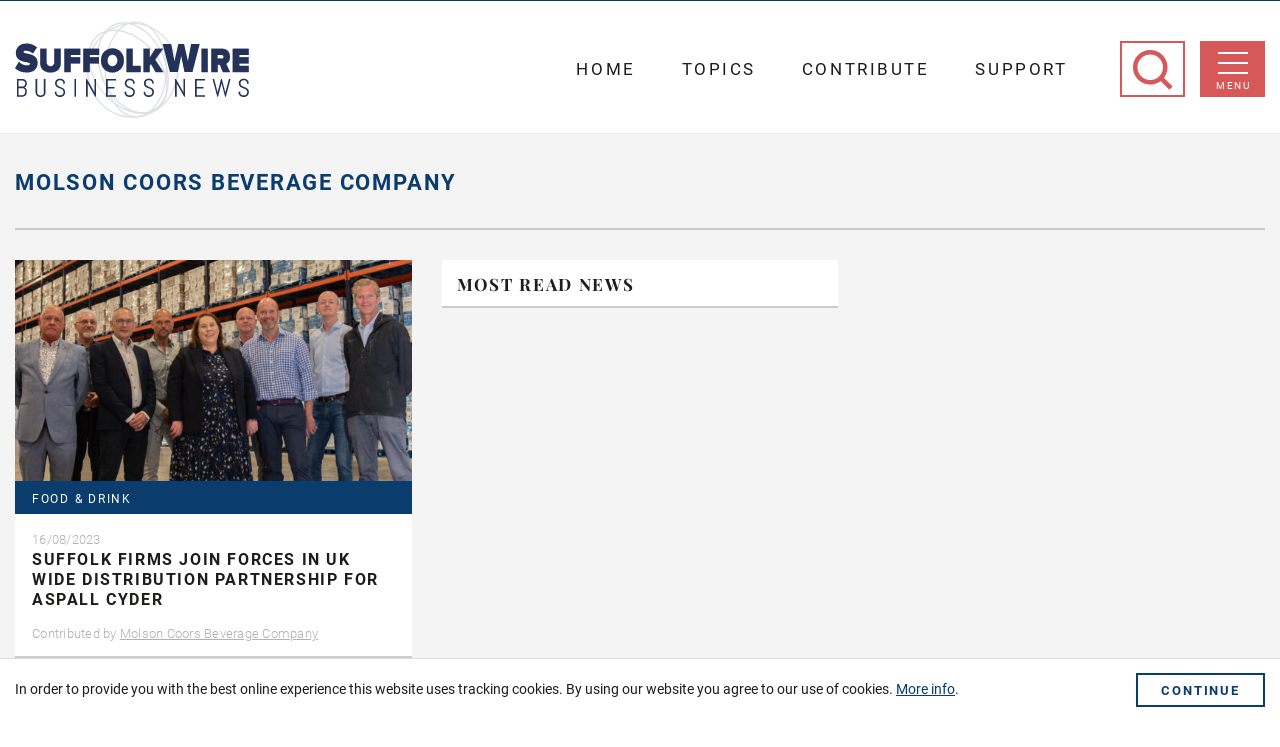

--- FILE ---
content_type: text/html; charset=UTF-8
request_url: https://suffolkwire.co.uk/organisations/molson-coors-beverage-company
body_size: 10936
content:
<!DOCTYPE html>
<html lang="en">
<head>
	<meta charset="utf-8">
	<meta name="viewport" content="width=device-width, initial-scale=1.0">
	<meta name="referrer" content="always" /> 	<title>Molson Coors Beverage Company News - SuffolkWire</title>
	
<!-- For IE 9 and below. ICO should be 32x32 pixels in size -->
<!--[if IE]><link rel="shortcut icon" href="https://suffolkwire.co.uk/wp-content/themes/suffolkwire/favicons/favicon.ico"><![endif]-->
<!-- Touch Icons - iOS and Android 2.1+ 180x180 pixels in size. --> 
<link rel="apple-touch-icon" href="https://suffolkwire.co.uk/wp-content/themes/suffolkwire/favicons/apple-touch-icon-144x144.png">
<!-- Firefox, Chrome, Safari, IE 11+ and Opera. 192x192 pixels in size. -->
<link rel="icon" href="https://suffolkwire.co.uk/wp-content/themes/suffolkwire/favicons/favicon.png">
	<script type="text/javascript">
	    var bkajaxurl = "https://suffolkwire.co.uk/wp-admin/admin-ajax.php";
	    var bkcatid, bkareaslug, bkorgslug;
	</script>
	<script>
		!function(){function e(e,n,t){"use strict";var o=window.document.createElement("link"),r=n||window.document.getElementsByTagName("script")[0],a=window.document.styleSheets;return o.rel="stylesheet",o.href=e,o.media="only x",r.parentNode.insertBefore(o,r),o.onloadcssdefined=function(e){for(var n,t=0;t<a.length;t++)a[t].href&&a[t].href===o.href&&(n=!0);n?e():setTimeout(function(){o.onloadcssdefined(e)})},o.onloadcssdefined(function(){o.media=t||"all"}),o}function n(e,n){e.onload=function(){e.onload=null,n&&n.call(e)},"isApplicationInstalled"in navigator&&"onloadcssdefined"in e&&e.onloadcssdefined(n)}!function(t){var o=function(r,a){"use strict";if(r&&3===r.length){var i=t.navigator,c=t.document,s=t.Image,d=!(!c.createElementNS||!c.createElementNS("http://www.w3.org/2000/svg","svg").createSVGRect||!c.implementation.hasFeature("http://www.w3.org/TR/SVG11/feature#Image","1.1")||t.opera&&-1===i.userAgent.indexOf("Chrome")||-1!==i.userAgent.indexOf("Series40")),l=new s;l.onerror=function(){o.method="png",o.href=r[2],e(r[2])},l.onload=function(){var t=1===l.width&&1===l.height,i=r[t&&d?0:t?1:2];t&&d?o.method="svg":t?o.method="datapng":o.method="png",o.href=i,n(e(i),a)},l.src="[data-uri]",c.documentElement.className+=" grunticon"}};o.loadCSS=e,o.onloadCSS=n,t.grunticon=o}(this),function(e,n){"use strict";var t=n.document,o="grunticon:",r=function(e){if(t.attachEvent?"complete"===t.readyState:"loading"!==t.readyState)e();else{var n=!1;t.addEventListener("readystatechange",function(){n||(n=!0,e())},!1)}},a=function(e){return n.document.querySelector('link[href$="'+e+'"]')},i=function(e){var n,t,r,a,i,c,s={};if(n=e.sheet,!n)return s;t=n.cssRules?n.cssRules:n.rules;for(var d=0;d<t.length;d++)r=t[d].cssText,a=o+t[d].selectorText,i=r.split(");")[0].match(/US\-ASCII\,([^"']+)/),i&&i[1]&&(c=decodeURIComponent(i[1]),s[a]=c);return s},c=function(e){var n,r,a,i;a="data-grunticon-embed";for(var c in e){i=c.slice(o.length);try{n=t.querySelectorAll(i)}catch(s){continue}r=[];for(var d=0;d<n.length;d++)null!==n[d].getAttribute(a)&&r.push(n[d]);if(r.length)for(d=0;d<r.length;d++)r[d].innerHTML=e[c],r[d].style.backgroundImage="none",r[d].removeAttribute(a)}return r},s=function(n){"svg"===e.method&&r(function(){c(i(a(e.href))),"function"==typeof n&&n()})};e.embedIcons=c,e.getCSS=a,e.getIcons=i,e.ready=r,e.svgLoadedCallback=s,e.embedSVG=s}(grunticon,this)}();

		grunticon(["https://suffolkwire.co.uk/wp-content/themes/suffolkwire/assets/icons/icons.data.svg.css?v=1", "https://suffolkwire.co.uk/wp-content/themes/suffolkwire/assets/icons/icons.data.png.css", "https://suffolkwire.co.uk/wp-content/themes/suffolkwire/assets/icons/icons.fallback.css"], grunticon.svgLoadedCallback );
	</script>
	<noscript><link href="https://suffolkwire.co.uk/wp-content/themes/suffolkwire/assets/icons/icons.fallback.css" rel="stylesheet"></noscript>
	<meta name='robots' content='index, follow, max-image-preview:large, max-snippet:-1, max-video-preview:-1' />

	<!-- This site is optimized with the Yoast SEO plugin v26.8 - https://yoast.com/product/yoast-seo-wordpress/ -->
	<meta name="description" content="Take a look at all the recent and archived news from Molson Coors Beverage Company on SuffolkWire - a website dedicated to sharing Suffolk business news." />
	<link rel="canonical" href="https://suffolkwire.co.uk/organisations/molson-coors-beverage-company" />
	<meta property="og:locale" content="en_GB" />
	<meta property="og:type" content="article" />
	<meta property="og:title" content="Molson Coors Beverage Company News - SuffolkWire" />
	<meta property="og:description" content="Take a look at all the recent and archived news from Molson Coors Beverage Company on SuffolkWire - a website dedicated to sharing Suffolk business news." />
	<meta property="og:url" content="https://suffolkwire.co.uk/organisations/molson-coors-beverage-company" />
	<meta property="og:site_name" content="SuffolkWire" />
	<meta name="twitter:card" content="summary_large_image" />
	<script type="application/ld+json" class="yoast-schema-graph">{"@context":"https://schema.org","@graph":[{"@type":"CollectionPage","@id":"https://suffolkwire.co.uk/organisations/molson-coors-beverage-company","url":"https://suffolkwire.co.uk/organisations/molson-coors-beverage-company","name":"Molson Coors Beverage Company News - SuffolkWire","isPartOf":{"@id":"https://suffolkwire.co.uk/#website"},"primaryImageOfPage":{"@id":"https://suffolkwire.co.uk/organisations/molson-coors-beverage-company#primaryimage"},"image":{"@id":"https://suffolkwire.co.uk/organisations/molson-coors-beverage-company#primaryimage"},"thumbnailUrl":"https://suffolkwire.co.uk/wp-content/uploads/2023/08/39836932-scaled.jpg","description":"Take a look at all the recent and archived news from Molson Coors Beverage Company on SuffolkWire - a website dedicated to sharing Suffolk business news.","breadcrumb":{"@id":"https://suffolkwire.co.uk/organisations/molson-coors-beverage-company#breadcrumb"},"inLanguage":"en-GB"},{"@type":"ImageObject","inLanguage":"en-GB","@id":"https://suffolkwire.co.uk/organisations/molson-coors-beverage-company#primaryimage","url":"https://suffolkwire.co.uk/wp-content/uploads/2023/08/39836932-scaled.jpg","contentUrl":"https://suffolkwire.co.uk/wp-content/uploads/2023/08/39836932-scaled.jpg","width":1709,"height":2560,"caption":"Bartrums opens a new warehouse"},{"@type":"BreadcrumbList","@id":"https://suffolkwire.co.uk/organisations/molson-coors-beverage-company#breadcrumb","itemListElement":[{"@type":"ListItem","position":1,"name":"Home","item":"https://suffolkwire.co.uk/"},{"@type":"ListItem","position":2,"name":"Molson Coors Beverage Company"}]},{"@type":"WebSite","@id":"https://suffolkwire.co.uk/#website","url":"https://suffolkwire.co.uk/","name":"SuffolkWire","description":"","potentialAction":[{"@type":"SearchAction","target":{"@type":"EntryPoint","urlTemplate":"https://suffolkwire.co.uk/?s={search_term_string}"},"query-input":{"@type":"PropertyValueSpecification","valueRequired":true,"valueName":"search_term_string"}}],"inLanguage":"en-GB"}]}</script>
	<!-- / Yoast SEO plugin. -->


<link rel='dns-prefetch' href='//ajax.googleapis.com' />
<link rel="alternate" type="application/rss+xml" title="SuffolkWire &raquo; Molson Coors Beverage Company Organisation Feed" href="https://suffolkwire.co.uk/organisations/molson-coors-beverage-company/feed" />
<style id='wp-img-auto-sizes-contain-inline-css' type='text/css'>
img:is([sizes=auto i],[sizes^="auto," i]){contain-intrinsic-size:3000px 1500px}
/*# sourceURL=wp-img-auto-sizes-contain-inline-css */
</style>
<style id='wp-emoji-styles-inline-css' type='text/css'>

	img.wp-smiley, img.emoji {
		display: inline !important;
		border: none !important;
		box-shadow: none !important;
		height: 1em !important;
		width: 1em !important;
		margin: 0 0.07em !important;
		vertical-align: -0.1em !important;
		background: none !important;
		padding: 0 !important;
	}
/*# sourceURL=wp-emoji-styles-inline-css */
</style>
<style id='wp-block-library-inline-css' type='text/css'>
:root{--wp-block-synced-color:#7a00df;--wp-block-synced-color--rgb:122,0,223;--wp-bound-block-color:var(--wp-block-synced-color);--wp-editor-canvas-background:#ddd;--wp-admin-theme-color:#007cba;--wp-admin-theme-color--rgb:0,124,186;--wp-admin-theme-color-darker-10:#006ba1;--wp-admin-theme-color-darker-10--rgb:0,107,160.5;--wp-admin-theme-color-darker-20:#005a87;--wp-admin-theme-color-darker-20--rgb:0,90,135;--wp-admin-border-width-focus:2px}@media (min-resolution:192dpi){:root{--wp-admin-border-width-focus:1.5px}}.wp-element-button{cursor:pointer}:root .has-very-light-gray-background-color{background-color:#eee}:root .has-very-dark-gray-background-color{background-color:#313131}:root .has-very-light-gray-color{color:#eee}:root .has-very-dark-gray-color{color:#313131}:root .has-vivid-green-cyan-to-vivid-cyan-blue-gradient-background{background:linear-gradient(135deg,#00d084,#0693e3)}:root .has-purple-crush-gradient-background{background:linear-gradient(135deg,#34e2e4,#4721fb 50%,#ab1dfe)}:root .has-hazy-dawn-gradient-background{background:linear-gradient(135deg,#faaca8,#dad0ec)}:root .has-subdued-olive-gradient-background{background:linear-gradient(135deg,#fafae1,#67a671)}:root .has-atomic-cream-gradient-background{background:linear-gradient(135deg,#fdd79a,#004a59)}:root .has-nightshade-gradient-background{background:linear-gradient(135deg,#330968,#31cdcf)}:root .has-midnight-gradient-background{background:linear-gradient(135deg,#020381,#2874fc)}:root{--wp--preset--font-size--normal:16px;--wp--preset--font-size--huge:42px}.has-regular-font-size{font-size:1em}.has-larger-font-size{font-size:2.625em}.has-normal-font-size{font-size:var(--wp--preset--font-size--normal)}.has-huge-font-size{font-size:var(--wp--preset--font-size--huge)}.has-text-align-center{text-align:center}.has-text-align-left{text-align:left}.has-text-align-right{text-align:right}.has-fit-text{white-space:nowrap!important}#end-resizable-editor-section{display:none}.aligncenter{clear:both}.items-justified-left{justify-content:flex-start}.items-justified-center{justify-content:center}.items-justified-right{justify-content:flex-end}.items-justified-space-between{justify-content:space-between}.screen-reader-text{border:0;clip-path:inset(50%);height:1px;margin:-1px;overflow:hidden;padding:0;position:absolute;width:1px;word-wrap:normal!important}.screen-reader-text:focus{background-color:#ddd;clip-path:none;color:#444;display:block;font-size:1em;height:auto;left:5px;line-height:normal;padding:15px 23px 14px;text-decoration:none;top:5px;width:auto;z-index:100000}html :where(.has-border-color){border-style:solid}html :where([style*=border-top-color]){border-top-style:solid}html :where([style*=border-right-color]){border-right-style:solid}html :where([style*=border-bottom-color]){border-bottom-style:solid}html :where([style*=border-left-color]){border-left-style:solid}html :where([style*=border-width]){border-style:solid}html :where([style*=border-top-width]){border-top-style:solid}html :where([style*=border-right-width]){border-right-style:solid}html :where([style*=border-bottom-width]){border-bottom-style:solid}html :where([style*=border-left-width]){border-left-style:solid}html :where(img[class*=wp-image-]){height:auto;max-width:100%}:where(figure){margin:0 0 1em}html :where(.is-position-sticky){--wp-admin--admin-bar--position-offset:var(--wp-admin--admin-bar--height,0px)}@media screen and (max-width:600px){html :where(.is-position-sticky){--wp-admin--admin-bar--position-offset:0px}}

/*# sourceURL=wp-block-library-inline-css */
</style><style id='global-styles-inline-css' type='text/css'>
:root{--wp--preset--aspect-ratio--square: 1;--wp--preset--aspect-ratio--4-3: 4/3;--wp--preset--aspect-ratio--3-4: 3/4;--wp--preset--aspect-ratio--3-2: 3/2;--wp--preset--aspect-ratio--2-3: 2/3;--wp--preset--aspect-ratio--16-9: 16/9;--wp--preset--aspect-ratio--9-16: 9/16;--wp--preset--color--black: #000000;--wp--preset--color--cyan-bluish-gray: #abb8c3;--wp--preset--color--white: #ffffff;--wp--preset--color--pale-pink: #f78da7;--wp--preset--color--vivid-red: #cf2e2e;--wp--preset--color--luminous-vivid-orange: #ff6900;--wp--preset--color--luminous-vivid-amber: #fcb900;--wp--preset--color--light-green-cyan: #7bdcb5;--wp--preset--color--vivid-green-cyan: #00d084;--wp--preset--color--pale-cyan-blue: #8ed1fc;--wp--preset--color--vivid-cyan-blue: #0693e3;--wp--preset--color--vivid-purple: #9b51e0;--wp--preset--gradient--vivid-cyan-blue-to-vivid-purple: linear-gradient(135deg,rgb(6,147,227) 0%,rgb(155,81,224) 100%);--wp--preset--gradient--light-green-cyan-to-vivid-green-cyan: linear-gradient(135deg,rgb(122,220,180) 0%,rgb(0,208,130) 100%);--wp--preset--gradient--luminous-vivid-amber-to-luminous-vivid-orange: linear-gradient(135deg,rgb(252,185,0) 0%,rgb(255,105,0) 100%);--wp--preset--gradient--luminous-vivid-orange-to-vivid-red: linear-gradient(135deg,rgb(255,105,0) 0%,rgb(207,46,46) 100%);--wp--preset--gradient--very-light-gray-to-cyan-bluish-gray: linear-gradient(135deg,rgb(238,238,238) 0%,rgb(169,184,195) 100%);--wp--preset--gradient--cool-to-warm-spectrum: linear-gradient(135deg,rgb(74,234,220) 0%,rgb(151,120,209) 20%,rgb(207,42,186) 40%,rgb(238,44,130) 60%,rgb(251,105,98) 80%,rgb(254,248,76) 100%);--wp--preset--gradient--blush-light-purple: linear-gradient(135deg,rgb(255,206,236) 0%,rgb(152,150,240) 100%);--wp--preset--gradient--blush-bordeaux: linear-gradient(135deg,rgb(254,205,165) 0%,rgb(254,45,45) 50%,rgb(107,0,62) 100%);--wp--preset--gradient--luminous-dusk: linear-gradient(135deg,rgb(255,203,112) 0%,rgb(199,81,192) 50%,rgb(65,88,208) 100%);--wp--preset--gradient--pale-ocean: linear-gradient(135deg,rgb(255,245,203) 0%,rgb(182,227,212) 50%,rgb(51,167,181) 100%);--wp--preset--gradient--electric-grass: linear-gradient(135deg,rgb(202,248,128) 0%,rgb(113,206,126) 100%);--wp--preset--gradient--midnight: linear-gradient(135deg,rgb(2,3,129) 0%,rgb(40,116,252) 100%);--wp--preset--font-size--small: 13px;--wp--preset--font-size--medium: 20px;--wp--preset--font-size--large: 36px;--wp--preset--font-size--x-large: 42px;--wp--preset--spacing--20: 0.44rem;--wp--preset--spacing--30: 0.67rem;--wp--preset--spacing--40: 1rem;--wp--preset--spacing--50: 1.5rem;--wp--preset--spacing--60: 2.25rem;--wp--preset--spacing--70: 3.38rem;--wp--preset--spacing--80: 5.06rem;--wp--preset--shadow--natural: 6px 6px 9px rgba(0, 0, 0, 0.2);--wp--preset--shadow--deep: 12px 12px 50px rgba(0, 0, 0, 0.4);--wp--preset--shadow--sharp: 6px 6px 0px rgba(0, 0, 0, 0.2);--wp--preset--shadow--outlined: 6px 6px 0px -3px rgb(255, 255, 255), 6px 6px rgb(0, 0, 0);--wp--preset--shadow--crisp: 6px 6px 0px rgb(0, 0, 0);}:where(.is-layout-flex){gap: 0.5em;}:where(.is-layout-grid){gap: 0.5em;}body .is-layout-flex{display: flex;}.is-layout-flex{flex-wrap: wrap;align-items: center;}.is-layout-flex > :is(*, div){margin: 0;}body .is-layout-grid{display: grid;}.is-layout-grid > :is(*, div){margin: 0;}:where(.wp-block-columns.is-layout-flex){gap: 2em;}:where(.wp-block-columns.is-layout-grid){gap: 2em;}:where(.wp-block-post-template.is-layout-flex){gap: 1.25em;}:where(.wp-block-post-template.is-layout-grid){gap: 1.25em;}.has-black-color{color: var(--wp--preset--color--black) !important;}.has-cyan-bluish-gray-color{color: var(--wp--preset--color--cyan-bluish-gray) !important;}.has-white-color{color: var(--wp--preset--color--white) !important;}.has-pale-pink-color{color: var(--wp--preset--color--pale-pink) !important;}.has-vivid-red-color{color: var(--wp--preset--color--vivid-red) !important;}.has-luminous-vivid-orange-color{color: var(--wp--preset--color--luminous-vivid-orange) !important;}.has-luminous-vivid-amber-color{color: var(--wp--preset--color--luminous-vivid-amber) !important;}.has-light-green-cyan-color{color: var(--wp--preset--color--light-green-cyan) !important;}.has-vivid-green-cyan-color{color: var(--wp--preset--color--vivid-green-cyan) !important;}.has-pale-cyan-blue-color{color: var(--wp--preset--color--pale-cyan-blue) !important;}.has-vivid-cyan-blue-color{color: var(--wp--preset--color--vivid-cyan-blue) !important;}.has-vivid-purple-color{color: var(--wp--preset--color--vivid-purple) !important;}.has-black-background-color{background-color: var(--wp--preset--color--black) !important;}.has-cyan-bluish-gray-background-color{background-color: var(--wp--preset--color--cyan-bluish-gray) !important;}.has-white-background-color{background-color: var(--wp--preset--color--white) !important;}.has-pale-pink-background-color{background-color: var(--wp--preset--color--pale-pink) !important;}.has-vivid-red-background-color{background-color: var(--wp--preset--color--vivid-red) !important;}.has-luminous-vivid-orange-background-color{background-color: var(--wp--preset--color--luminous-vivid-orange) !important;}.has-luminous-vivid-amber-background-color{background-color: var(--wp--preset--color--luminous-vivid-amber) !important;}.has-light-green-cyan-background-color{background-color: var(--wp--preset--color--light-green-cyan) !important;}.has-vivid-green-cyan-background-color{background-color: var(--wp--preset--color--vivid-green-cyan) !important;}.has-pale-cyan-blue-background-color{background-color: var(--wp--preset--color--pale-cyan-blue) !important;}.has-vivid-cyan-blue-background-color{background-color: var(--wp--preset--color--vivid-cyan-blue) !important;}.has-vivid-purple-background-color{background-color: var(--wp--preset--color--vivid-purple) !important;}.has-black-border-color{border-color: var(--wp--preset--color--black) !important;}.has-cyan-bluish-gray-border-color{border-color: var(--wp--preset--color--cyan-bluish-gray) !important;}.has-white-border-color{border-color: var(--wp--preset--color--white) !important;}.has-pale-pink-border-color{border-color: var(--wp--preset--color--pale-pink) !important;}.has-vivid-red-border-color{border-color: var(--wp--preset--color--vivid-red) !important;}.has-luminous-vivid-orange-border-color{border-color: var(--wp--preset--color--luminous-vivid-orange) !important;}.has-luminous-vivid-amber-border-color{border-color: var(--wp--preset--color--luminous-vivid-amber) !important;}.has-light-green-cyan-border-color{border-color: var(--wp--preset--color--light-green-cyan) !important;}.has-vivid-green-cyan-border-color{border-color: var(--wp--preset--color--vivid-green-cyan) !important;}.has-pale-cyan-blue-border-color{border-color: var(--wp--preset--color--pale-cyan-blue) !important;}.has-vivid-cyan-blue-border-color{border-color: var(--wp--preset--color--vivid-cyan-blue) !important;}.has-vivid-purple-border-color{border-color: var(--wp--preset--color--vivid-purple) !important;}.has-vivid-cyan-blue-to-vivid-purple-gradient-background{background: var(--wp--preset--gradient--vivid-cyan-blue-to-vivid-purple) !important;}.has-light-green-cyan-to-vivid-green-cyan-gradient-background{background: var(--wp--preset--gradient--light-green-cyan-to-vivid-green-cyan) !important;}.has-luminous-vivid-amber-to-luminous-vivid-orange-gradient-background{background: var(--wp--preset--gradient--luminous-vivid-amber-to-luminous-vivid-orange) !important;}.has-luminous-vivid-orange-to-vivid-red-gradient-background{background: var(--wp--preset--gradient--luminous-vivid-orange-to-vivid-red) !important;}.has-very-light-gray-to-cyan-bluish-gray-gradient-background{background: var(--wp--preset--gradient--very-light-gray-to-cyan-bluish-gray) !important;}.has-cool-to-warm-spectrum-gradient-background{background: var(--wp--preset--gradient--cool-to-warm-spectrum) !important;}.has-blush-light-purple-gradient-background{background: var(--wp--preset--gradient--blush-light-purple) !important;}.has-blush-bordeaux-gradient-background{background: var(--wp--preset--gradient--blush-bordeaux) !important;}.has-luminous-dusk-gradient-background{background: var(--wp--preset--gradient--luminous-dusk) !important;}.has-pale-ocean-gradient-background{background: var(--wp--preset--gradient--pale-ocean) !important;}.has-electric-grass-gradient-background{background: var(--wp--preset--gradient--electric-grass) !important;}.has-midnight-gradient-background{background: var(--wp--preset--gradient--midnight) !important;}.has-small-font-size{font-size: var(--wp--preset--font-size--small) !important;}.has-medium-font-size{font-size: var(--wp--preset--font-size--medium) !important;}.has-large-font-size{font-size: var(--wp--preset--font-size--large) !important;}.has-x-large-font-size{font-size: var(--wp--preset--font-size--x-large) !important;}
/*# sourceURL=global-styles-inline-css */
</style>

<style id='classic-theme-styles-inline-css' type='text/css'>
/*! This file is auto-generated */
.wp-block-button__link{color:#fff;background-color:#32373c;border-radius:9999px;box-shadow:none;text-decoration:none;padding:calc(.667em + 2px) calc(1.333em + 2px);font-size:1.125em}.wp-block-file__button{background:#32373c;color:#fff;text-decoration:none}
/*# sourceURL=/wp-includes/css/classic-themes.min.css */
</style>
<link rel='stylesheet' id='bootstrap_css-css' href='https://suffolkwire.co.uk/wp-content/themes/suffolkwire/bower_components/bootstrap/dist/css/bootstrap.min.css' type='text/css' media='all' />
<link rel='stylesheet' id='main_css-css' href='https://suffolkwire.co.uk/wp-content/themes/suffolkwire/assets/css/main-166513574.css' type='text/css' media='all' />
<script type="text/javascript" src="https://ajax.googleapis.com/ajax/libs/jquery/1.11.1/jquery.min.js" id="jquery-js"></script>
<link rel="https://api.w.org/" href="https://suffolkwire.co.uk/wp-json/" /><link rel="EditURI" type="application/rsd+xml" title="RSD" href="https://suffolkwire.co.uk/xmlrpc.php?rsd" />
			<script async src="https://www.googletagmanager.com/gtag/js?id=UA-99668960-1"></script>
		<script>
		  	window.dataLayer = window.dataLayer || [];
		  	function gtag(){dataLayer.push(arguments);}
		  	gtag('js', new Date());
		  	gtag('config', 'UA-99668960-1', {'content_group3': 'molson_coors_beverage_company'});
			gtag('config', 'UA-99668960-1', {'anonymize_ip': true });
		</script>
        <script type="application/javascript">
        (function(b,o,n,g,s,r,c){if(b[s])return;b[s]={};b[s].scriptToken="XzE3NzkzNTAwOTY";b[s].callsQueue=[];b[s].api=function(){b[s].callsQueue.push(arguments);};r=o.createElement(n);c=o.getElementsByTagName(n)[0];r.async=1;r.src=g;r.id=s+n;c.parentNode.insertBefore(r,c);})(window,document,"script","https://cdn.oribi.io/XzE3NzkzNTAwOTY/oribi.js","ORIBI");
        </script>
		

</head>

<body class="archive tax-organisations term-molson-coors-beverage-company term-2279 wp-theme-suffolkwire">
	<nav id="navigation" class="main-navigation">
		<ul id="menu-main-menu" class="main-nav"><li id="menu-item-8" class="menu-item menu-item-type-post_type menu-item-object-page menu-item-home menu-item-8"><a href="https://suffolkwire.co.uk/">Home</a></li>
<li id="menu-item-457" class="menu-item menu-item-type-post_type menu-item-object-page menu-item-has-children menu-item-457"><a href="https://suffolkwire.co.uk/topics">Topics</a>
<ul class="sub-menu">
	<li id="menu-item-538" class="menu-item menu-item-type-taxonomy menu-item-object-category menu-item-538"><a href="https://suffolkwire.co.uk/category/business-services">Business Services</a></li>
	<li id="menu-item-540" class="menu-item menu-item-type-taxonomy menu-item-object-category menu-item-540"><a href="https://suffolkwire.co.uk/category/charity-community">Charity &#038; Community</a></li>
	<li id="menu-item-636" class="menu-item menu-item-type-taxonomy menu-item-object-category menu-item-636"><a href="https://suffolkwire.co.uk/category/construction-engineering">Construction &#038; Engineering</a></li>
	<li id="menu-item-637" class="menu-item menu-item-type-taxonomy menu-item-object-category menu-item-637"><a href="https://suffolkwire.co.uk/category/energy-utilities">Energy &#038; Utilities</a></li>
	<li id="menu-item-537" class="menu-item menu-item-type-taxonomy menu-item-object-category menu-item-537"><a href="https://suffolkwire.co.uk/category/food-drink">Food &#038; Drink</a></li>
	<li id="menu-item-534" class="menu-item menu-item-type-taxonomy menu-item-object-category menu-item-534"><a href="https://suffolkwire.co.uk/category/health-fitness">Health &#038; Fitness</a></li>
	<li id="menu-item-1148" class="menu-item menu-item-type-taxonomy menu-item-object-category menu-item-1148"><a href="https://suffolkwire.co.uk/category/jobs">Jobs</a></li>
	<li id="menu-item-672" class="menu-item menu-item-type-taxonomy menu-item-object-category menu-item-672"><a href="https://suffolkwire.co.uk/category/people-moves-new-hires">People Moves &#038; New Hires</a></li>
	<li id="menu-item-539" class="menu-item menu-item-type-taxonomy menu-item-object-category menu-item-539"><a href="https://suffolkwire.co.uk/category/property">Property &#038; Home</a></li>
	<li id="menu-item-478" class="menu-item menu-item-type-taxonomy menu-item-object-category menu-item-478"><a href="https://suffolkwire.co.uk/category/technology-telecom">Technology &#038; Telecom</a></li>
	<li id="menu-item-536" class="menu-item menu-item-type-taxonomy menu-item-object-category menu-item-536"><a href="https://suffolkwire.co.uk/category/tourism">Tourism &#038; Hospitality</a></li>
	<li id="menu-item-673" class="menu-item menu-item-type-taxonomy menu-item-object-category menu-item-673"><a href="https://suffolkwire.co.uk/category/training-coaching">Training &#038; Coaching</a></li>
</ul>
</li>
<li id="menu-item-458" class="menu-item menu-item-type-post_type menu-item-object-page menu-item-458"><a href="https://suffolkwire.co.uk/contribute">Contribute</a></li>
<li id="menu-item-1044" class="menu-item menu-item-type-post_type menu-item-object-page menu-item-1044"><a href="https://suffolkwire.co.uk/support">Support</a></li>
<li id="menu-item-480" class="menu-item menu-item-type-post_type menu-item-object-page menu-item-480"><a href="https://suffolkwire.co.uk/contact-us">Contact Us</a></li>
<li class="social"><a href="https://www.facebook.com/SuffolkWire/" target="_blank"><i class="icon-facebook" data-grunticon-embed></i></a><a href="https://twitter.com/SuffolkWire" target="_blank"><i class="icon-twitter" data-grunticon-embed></i></a><a href="https://www.instagram.com/suffolkwire/" target="_blank"><i class="icon-instagram" data-grunticon-embed></i></a><a href="https://www.linkedin.com/company/suffolkwire/" target="_blank"><i class="icon-linkedin" data-grunticon-embed></i></a></li></ul>	</nav>
	<header class="header mm-slideout">
		<div id="search-area"  class="search-area">	
				<form role="search" method="get" action="https://suffolkwire.co.uk/">
	<label>
		<input type="search" class="form-control" placeholder="Search Suffolkwire" value="" name="s" title="Search"/>
	</label>
        <button type="submit" class="btn btn-success">
    		<i class="icon-search" data-grunticon-embed></i> 
		</button>
</form>	
		</div>
		<div class="container">
						
            <a class="logo" href="https://suffolkwire.co.uk" title="Return to the SuffolkWire home page">
                <i class="icon-suffolk-wire-logo" data-grunticon-embed></i>
                <span class="sr-only">SuffolkWire Business News</span>
            </a>
        	            
            <div class="actions">
                <a class="search" id="search-icon" href="#"><i class="icon-search" data-grunticon-embed></i></a>
	            <a class="nav-mmenu js-mmenu-trigger" href="#navigation">
	                <div class="menu-burger">
	                    <span>toggle menu</span>
	                </div>
	                <span>Menu</span>
	            </a>
            </div>
            <ul id="menu-top-menu" class="top-menu"><li id="menu-item-16" class="menu-item menu-item-type-post_type menu-item-object-page menu-item-home menu-item-16"><a href="https://suffolkwire.co.uk/">Home</a></li>
<li id="menu-item-456" class="menu-item menu-item-type-post_type menu-item-object-page menu-item-456"><a href="https://suffolkwire.co.uk/topics">Topics</a></li>
<li id="menu-item-29" class="menu-item menu-item-type-post_type menu-item-object-page menu-item-29"><a href="https://suffolkwire.co.uk/contribute">Contribute</a></li>
<li id="menu-item-1045" class="menu-item menu-item-type-post_type menu-item-object-page menu-item-1045"><a href="https://suffolkwire.co.uk/support">Support</a></li>
</ul>		</div>
	</header>
	<div class="wrapper js-search-wrapper">
        <div class="wrapper-inner">
<div class="main page page-home">
    <main>
    	<div class="blog-wrapper">
			<div class="container">
				<div class="title-wrapper">
					<h1>Molson Coors Beverage Company</h1>
									</div>
				<div class="blog-items lead row">
					<div class="blog-item col-lg-4 col-xs-6">
			<div class="inner js-match-height">
				<div class="img" style="background-image: url(https://suffolkwire.co.uk/wp-content/uploads/2023/08/39836932-600x300.jpg);">
					<a href="https://suffolkwire.co.uk/food-drink/suffolk-firms-join-forces-in-uk-wide-distribution-partnership-for-aspall-cyder"><img width="600" height="300" src="https://suffolkwire.co.uk/wp-content/uploads/2023/08/39836932-600x300.jpg" class="attachment-thumbnail size-thumbnail wp-post-image" alt="" decoding="async" loading="lazy" /></a>
				</div> 
				<div class="text">
					<h4><a href="https://suffolkwire.co.uk/category/food-drink">Food &amp; Drink</a></h4>
					
					<p class="date">16/08/2023</p>
					<h2><a href="https://suffolkwire.co.uk/food-drink/suffolk-firms-join-forces-in-uk-wide-distribution-partnership-for-aspall-cyder">Suffolk firms join forces in UK wide distribution partnership for Aspall Cyder</a></h2><p>Contributed by <a href="https://suffolkwire.co.uk/organisations/molson-coors-beverage-company">Molson Coors Beverage Company</a></p><p class="actions"><a href="https://suffolkwire.co.uk/food-drink/suffolk-firms-join-forces-in-uk-wide-distribution-partnership-for-aspall-cyder">Read the full story</a></p>
				</div>
			</div>
		</div>					<div class="most-read col-lg-4 col-md-12">
						<div>
							<h2>Most Read News</h2>
							<ul class="row">
															</ul>
						</div>
					</div>
				</div>
				<div class="blog-items row">
									</div>
									<div class="more-btn">
						<a class="js-ajx-more btn btn-primary" href="#">More News</a>
					</div>
							</div>
		</div>
    </main>
</div>

<script>bkorgslug="molson-coors-beverage-company";</script>

						    <section class="bottom">
			         	
			<div class="promobar">
				<div class="container">
					<h3>Want your story published on SuffolkWire? <a href="https://suffolkwire.wpenginepowered.com/contribute">Join Now</a></h3>
				</div>
			</div>
				<div class="container">
			<div class="widget widget-signup">
				 
					<h3>Get the latest news in your inbox</h3>
												<div id="mc_embed_signup">
					<form action="//suffolkwire.us15.list-manage.com/subscribe/post?u=26f52e0e4d1afbcc466c2680c&amp;id=286d0c4a35" method="post" id="mc-embedded-subscribe-form" name="mc-embedded-subscribe-form" class="validate" target="_blank" novalidate>
	    				<div id="mc_embed_signup_scroll">
	    					<div class="mc-inner">
								<div class="mc-field-group">
									<label class="sr-only" for="mce-FNAME">First Name </label>
									<input type="text" value="" name="FNAME" class="required" id="mce-FNAME" placeholder="First Name">
								</div><div class="mc-field-group">
									<label class="sr-only" for="mce-LNAME">Last Name </label>
									<input type="text" value="" name="LNAME" class="required" id="mce-LNAME" placeholder="Last Name">
								</div><div class="mc-field-group">
									<label class="sr-only" for="mce-EMAIL">Email Address </label>
									<input type="email" value="" name="EMAIL" class="required email" id="mce-EMAIL" placeholder="Email Address">
								</div><div class="mc-field-group">
							    	<input class="btn btn-primary" type="submit" value="Subscribe" name="subscribe" id="mc-embedded-subscribe">
							    </div>
								<!-- real people should not fill this in and expect good things - do not remove this or risk form bot signups-->
							    <div style="position: absolute; left: -5000px;" aria-hidden="true"><input type="text" name="b_26f52e0e4d1afbcc466c2680c_286d0c4a35" tabindex="-1" value=""></div>
							</div>
						    <div id="mce-responses" class="clear">
								<div class="response" id="mce-error-response" style="display:none"></div>
								<div class="response" id="mce-success-response" style="display:none"></div>
							</div> 
					    </div>
					</form>
				</div>
			</div>
		</div>
				    </section>
						<div class="upper-footer">
				<div class="container">
					<div class="row">
						<div class="uf-left col-lg-9 col-sm-8 js-match-height">
							<div class="inner">
						    	<ul id="menu-footer-menu" class="footer-nav"><li id="menu-item-7" class="menu-item menu-item-type-post_type menu-item-object-page menu-item-home menu-item-7"><a href="https://suffolkwire.co.uk/">Home</a></li>
<li id="menu-item-459" class="menu-item menu-item-type-post_type menu-item-object-page menu-item-459"><a href="https://suffolkwire.co.uk/topics">Topics</a></li>
<li id="menu-item-460" class="menu-item menu-item-type-post_type menu-item-object-page menu-item-460"><a href="https://suffolkwire.co.uk/contribute">Contribute</a></li>
<li id="menu-item-427" class="menu-item menu-item-type-post_type menu-item-object-page menu-item-427"><a href="https://suffolkwire.co.uk/contact-us">Contact Us</a></li>
</ul>						    </div>
						</div>
						<div class="uf-right col-lg-3 col-sm-4 js-match-height social-links">
							<div class="inner">
								<p><a href="https://www.facebook.com/SuffolkWire/" target="_blank"><i class="icon-facebook" data-grunticon-embed></i></a><a href="https://twitter.com/SuffolkWire" target="_blank"><i class="icon-twitter" data-grunticon-embed></i></a><a href="https://www.instagram.com/suffolkwire/" target="_blank"><i class="icon-instagram" data-grunticon-embed></i></a><a href="https://www.linkedin.com/company/suffolkwire/" target="_blank"><i class="icon-linkedin" data-grunticon-embed></i></a></p>
							</div>
						</div>
					</div>
				</div>
			</div>
			<footer class="footer">
				<div class="container">
					<p class="site-info">&copy; 2026 SuffolkWire <a href="https://suffolkwire.co.uk/privacy">Privacy Policy</a> <a href="https://suffolkwire.co.uk/terms">Terms</a>
					<p class="bk">Site by 
						<a target="_blank" title="Bristles & Keys Website Design, London" href="https://bristlesandkeys.com/"><i class="icon-bk-siteby" data-grunticon-embed></i><span class="sr-only">Bristles &amp; Keys, Website Design Shoreditch</span></a>
					</p>
				</div>
			</footer>
		</div>
	</div>

		<div class="pswpWrapper">
		<div class="pswp" tabindex="-1" role="dialog" aria-hidden="true">
		    <div class="pswp__bg"></div>
		    <div class="pswp__scroll-wrap">
		   
		        <div class="pswp__container">
		            <div class="pswp__item"></div>
		            <div class="pswp__item"></div>
		            <div class="pswp__item"></div>
		        </div>
		   
		        <div class="pswp__ui pswp__ui--hidden">
		            <div class="pswp__top-bar">
		                <div class="pswp__counter"></div>
		                <button class="pswp__button pswp__button--close" title="Close (Esc)"></button>
		                <button class="pswp__button pswp__button--share" title="Share"></button>
		                <button class="pswp__button pswp__button--fs" title="Toggle fullscreen"></button>
		                <button class="pswp__button pswp__button--zoom" title="Zoom in/out"></button>
		                <div class="pswp__preloader">
		                    <div class="pswp__preloader__icn">
		                        <div class="pswp__preloader__cut">
		                          	<div class="pswp__preloader__donut"></div>
		                        </div>
		                    </div>
		               	</div>
		            </div>
		            <div class="pswp__share-modal pswp__share-modal--hidden pswp__single-tap">
		                <div class="pswp__share-tooltip"></div> 
		            </div>
		            <button class="pswp__button pswp__button--arrow--left" title="Previous (arrow left)">
		            </button>
		            <button class="pswp__button pswp__button--arrow--right" title="Next (arrow right)">
		            </button>
		            <div class="pswp__caption">
		                <div class="pswp__caption__center"></div>
		            </div>
		        </div>
		    </div>
		</div>
	</div>
	<i class="admin-bar-placeholder"></i>
	
			    <script type='text/javascript' src="https://suffolkwire.co.uk/wp-content/themes/suffolkwire/assets/js/vendor/mc-validate.js">
	    </script><script type='text/javascript'>(function($) {window.fnames = new Array(); window.ftypes = new Array();fnames[0]='EMAIL';ftypes[0]='email';fnames[1]='FNAME';ftypes[1]='text';fnames[2]='LNAME';ftypes[2]='text';}(jQuery));var $mcj = jQuery.noConflict(true);</script>
	    <div class="cookie-notice min"></div>
	<script type="speculationrules">
{"prefetch":[{"source":"document","where":{"and":[{"href_matches":"/*"},{"not":{"href_matches":["/wp-*.php","/wp-admin/*","/wp-content/uploads/*","/wp-content/*","/wp-content/plugins/*","/wp-content/themes/suffolkwire/*","/*\\?(.+)"]}},{"not":{"selector_matches":"a[rel~=\"nofollow\"]"}},{"not":{"selector_matches":".no-prefetch, .no-prefetch a"}}]},"eagerness":"conservative"}]}
</script>
<script type="text/javascript" src="https://suffolkwire.co.uk/wp-content/plugins/wp-media-folder/assets/js/gif/play_gif.js?ver=5.5.1" id="wpmf_play_gifs-js"></script>
<script type="text/javascript" src="https://suffolkwire.co.uk/wp-content/plugins/wp-media-folder/assets/js/gif/spin.js?ver=1.0" id="wpmf_spin-js"></script>
<script type="text/javascript" src="https://suffolkwire.co.uk/wp-content/plugins/wp-media-folder/assets/js/gif/jquery.spin.js?ver=1.0" id="wpmf_spinjQuery-js"></script>
<script type="text/javascript" src="https://suffolkwire.co.uk/wp-content/themes/suffolkwire/assets/js/vendor/bootstrap.min.js" id="bootstrap-js"></script>
<script type="text/javascript" src="https://suffolkwire.co.uk/wp-content/themes/suffolkwire/assets/js/plugins-166513574.js" id="plugins_js-js"></script>
<script type="text/javascript" src="https://suffolkwire.co.uk/wp-content/themes/suffolkwire/assets/js/main-166513574.js" id="main_js-js"></script>
<script id="wp-emoji-settings" type="application/json">
{"baseUrl":"https://s.w.org/images/core/emoji/17.0.2/72x72/","ext":".png","svgUrl":"https://s.w.org/images/core/emoji/17.0.2/svg/","svgExt":".svg","source":{"concatemoji":"https://suffolkwire.co.uk/wp-includes/js/wp-emoji-release.min.js"}}
</script>
<script type="module">
/* <![CDATA[ */
/*! This file is auto-generated */
const a=JSON.parse(document.getElementById("wp-emoji-settings").textContent),o=(window._wpemojiSettings=a,"wpEmojiSettingsSupports"),s=["flag","emoji"];function i(e){try{var t={supportTests:e,timestamp:(new Date).valueOf()};sessionStorage.setItem(o,JSON.stringify(t))}catch(e){}}function c(e,t,n){e.clearRect(0,0,e.canvas.width,e.canvas.height),e.fillText(t,0,0);t=new Uint32Array(e.getImageData(0,0,e.canvas.width,e.canvas.height).data);e.clearRect(0,0,e.canvas.width,e.canvas.height),e.fillText(n,0,0);const a=new Uint32Array(e.getImageData(0,0,e.canvas.width,e.canvas.height).data);return t.every((e,t)=>e===a[t])}function p(e,t){e.clearRect(0,0,e.canvas.width,e.canvas.height),e.fillText(t,0,0);var n=e.getImageData(16,16,1,1);for(let e=0;e<n.data.length;e++)if(0!==n.data[e])return!1;return!0}function u(e,t,n,a){switch(t){case"flag":return n(e,"\ud83c\udff3\ufe0f\u200d\u26a7\ufe0f","\ud83c\udff3\ufe0f\u200b\u26a7\ufe0f")?!1:!n(e,"\ud83c\udde8\ud83c\uddf6","\ud83c\udde8\u200b\ud83c\uddf6")&&!n(e,"\ud83c\udff4\udb40\udc67\udb40\udc62\udb40\udc65\udb40\udc6e\udb40\udc67\udb40\udc7f","\ud83c\udff4\u200b\udb40\udc67\u200b\udb40\udc62\u200b\udb40\udc65\u200b\udb40\udc6e\u200b\udb40\udc67\u200b\udb40\udc7f");case"emoji":return!a(e,"\ud83e\u1fac8")}return!1}function f(e,t,n,a){let r;const o=(r="undefined"!=typeof WorkerGlobalScope&&self instanceof WorkerGlobalScope?new OffscreenCanvas(300,150):document.createElement("canvas")).getContext("2d",{willReadFrequently:!0}),s=(o.textBaseline="top",o.font="600 32px Arial",{});return e.forEach(e=>{s[e]=t(o,e,n,a)}),s}function r(e){var t=document.createElement("script");t.src=e,t.defer=!0,document.head.appendChild(t)}a.supports={everything:!0,everythingExceptFlag:!0},new Promise(t=>{let n=function(){try{var e=JSON.parse(sessionStorage.getItem(o));if("object"==typeof e&&"number"==typeof e.timestamp&&(new Date).valueOf()<e.timestamp+604800&&"object"==typeof e.supportTests)return e.supportTests}catch(e){}return null}();if(!n){if("undefined"!=typeof Worker&&"undefined"!=typeof OffscreenCanvas&&"undefined"!=typeof URL&&URL.createObjectURL&&"undefined"!=typeof Blob)try{var e="postMessage("+f.toString()+"("+[JSON.stringify(s),u.toString(),c.toString(),p.toString()].join(",")+"));",a=new Blob([e],{type:"text/javascript"});const r=new Worker(URL.createObjectURL(a),{name:"wpTestEmojiSupports"});return void(r.onmessage=e=>{i(n=e.data),r.terminate(),t(n)})}catch(e){}i(n=f(s,u,c,p))}t(n)}).then(e=>{for(const n in e)a.supports[n]=e[n],a.supports.everything=a.supports.everything&&a.supports[n],"flag"!==n&&(a.supports.everythingExceptFlag=a.supports.everythingExceptFlag&&a.supports[n]);var t;a.supports.everythingExceptFlag=a.supports.everythingExceptFlag&&!a.supports.flag,a.supports.everything||((t=a.source||{}).concatemoji?r(t.concatemoji):t.wpemoji&&t.twemoji&&(r(t.twemoji),r(t.wpemoji)))});
//# sourceURL=https://suffolkwire.co.uk/wp-includes/js/wp-emoji-loader.min.js
/* ]]> */
</script>
<script>(function(){function c(){var b=a.contentDocument||a.contentWindow.document;if(b){var d=b.createElement('script');d.innerHTML="window.__CF$cv$params={r:'9c2ed5f85c662c38',t:'MTc2OTI1MDQyMC4wMDAwMDA='};var a=document.createElement('script');a.nonce='';a.src='/cdn-cgi/challenge-platform/scripts/jsd/main.js';document.getElementsByTagName('head')[0].appendChild(a);";b.getElementsByTagName('head')[0].appendChild(d)}}if(document.body){var a=document.createElement('iframe');a.height=1;a.width=1;a.style.position='absolute';a.style.top=0;a.style.left=0;a.style.border='none';a.style.visibility='hidden';document.body.appendChild(a);if('loading'!==document.readyState)c();else if(window.addEventListener)document.addEventListener('DOMContentLoaded',c);else{var e=document.onreadystatechange||function(){};document.onreadystatechange=function(b){e(b);'loading'!==document.readyState&&(document.onreadystatechange=e,c())}}}})();</script></body>
</html>


--- FILE ---
content_type: text/css
request_url: https://suffolkwire.co.uk/wp-content/themes/suffolkwire/assets/icons/icons.data.svg.css?v=1
body_size: 393986
content:
.icon-bk-siteby { background-image: url('data:image/svg+xml;charset%3DUS-ASCII,%3Csvg%20xmlns%3D%22http%3A%2F%2Fwww.w3.org%2F2000%2Fsvg%22%20width%3D%22140.34%22%20height%3D%2212.16%22%20viewBox%3D%220%200%20140.34%2012.16%22%3E%3Cpath%20d%3D%22M8.59%207.79a3.23%203.23%200%2001-3.47%203.36h-4v-11h3.41c2.48%200%203.32%201.6%203.32%203A2.37%202.37%200%20017%205.08a3%203%200%20011.59%202.71zM3.35%202.26v2.17h1.08a1%201%200%20001.15-1.09%201%201%200%2000-1.13-1.08zm2.94%205.53A1.17%201.17%200%20005%206.53H3.35V9H5a1.17%201.17%200%20001.29-1.21zM15.81%206.55h-.38v4.6h-2.27v-11h3.36a3.13%203.13%200%20013.39%203.19%203.09%203.09%200%2001-1.86%202.92l3%204.89h-2.64zm-.38-2.12h1.1a1%201%200%20001.13-1.08%201%201%200%2000-1.13-1.08h-1.1zM27.3.15v11H25v-11zM36.89%203.42A1.29%201.29%200%200035.6%202a1%201%200%2000-1.16%201c0%20.67.57%201%201.34%201.28l.88.34c1.72.64%202.74%201.7%202.74%203.38a3.46%203.46%200%2001-3.72%203.38%203.55%203.55%200%2001-3.75-3.66v-.2h2.26v.19a1.43%201.43%200%20001.49%201.53c.79%200%201.46-.35%201.46-1.13s-.77-1.11-1.4-1.38l-.9-.36c-2-.8-2.66-1.75-2.66-3.24A3.2%203.2%200%200135.6-.1a3.4%203.4%200%20013.5%203.36v.36h-2.21zM50.56%202.27H48v8.88h-2.21V2.27h-2.53V.15h7.3zM57.18%209h3.77v2.12h-6V.15h2.26zM67.55%202.27v2.17h3.07v2.14h-3.07V9h4v2.12h-6.27V.15h6.23v2.12zM80.75%203.42A1.29%201.29%200%200079.47%202a1%201%200%2000-1.16%201c0%20.67.57%201%201.34%201.28l.88.34c1.72.66%202.74%201.71%202.74%203.42a3.46%203.46%200%2001-3.72%203.38%203.55%203.55%200%2001-3.75-3.66v-.2h2.26v.19a1.43%201.43%200%20001.49%201.53c.79%200%201.46-.35%201.46-1.13S80.23%207%2079.6%206.73l-.9-.36c-2-.8-2.66-1.75-2.66-3.24A3.2%203.2%200%200179.47-.1%203.4%203.4%200%200183%203.26v.36h-2.25zM100.9%206.67l-.68%201v3.49H98V.15h2.26v4.39l2.7-4.39h2.64L102.39%205l3.46%206.14h-2.59zM112.19%202.27v2.17h3.07v2.14h-3.07V9h4v2.12h-6.23V.15h6.23v2.12zM125.63%205.7v5.45h-2.26V5.76L119.93.15h2.67l1.88%203.3%201.84-3.3H129zM137.61%203.42A1.29%201.29%200%2000136.32%202a1%201%200%2000-1.16.95c0%20.67.57%201%201.34%201.28l.88.34c1.72.66%202.74%201.71%202.74%203.42a3.46%203.46%200%2001-3.72%203.38%203.55%203.55%200%2001-3.75-3.66v-.2h2.26v.19a1.43%201.43%200%20001.49%201.53c.79%200%201.46-.35%201.46-1.13s-.77-1.16-1.4-1.41l-.9-.36c-2-.8-2.66-1.75-2.66-3.24a3.2%203.2%200%20013.42-3.19%203.4%203.4%200%20013.5%203.36v.36h-2.22z%22%2F%3E%3Cpath%20fill%3D%22%23f28519%22%20d%3D%22M94.45%204.93h-3.3V1.84H89.3v3.09h-3.1V7h3.1v3.09h1.85V7h3.3V4.93z%22%2F%3E%3C%2Fsvg%3E'); background-repeat: no-repeat; }

.icon-bulb { background-image: url('data:image/svg+xml;charset%3DUS-ASCII,%3Csvg%20xmlns%3D%22http%3A%2F%2Fwww.w3.org%2F2000%2Fsvg%22%20width%3D%22122.83%22%20height%3D%22119.57%22%20viewBox%3D%220%200%20122.83%20119.57%22%3E%3Cpath%20d%3D%22M62%20111.07h-1.42a23.64%2023.64%200%2001-10.7-3.78l-.84-.58V90.93c-6.38-6.19-16.34-18.37-16.34-34.1a32.31%2032.31%200%20016.49-19.9c5.06-6.47%2012.62-10%2021.84-10.32a5.06%205.06%200%2001.75%200h.95c9.25.29%2016.82%203.85%2021.92%2010.32a32.15%2032.15%200%20016.56%2019.91c0%2011.13-5.55%2022.7-16.51%2034.41a125.67%20125.67%200%2000.3%2014.2l.07%201.14-.94.64a24.34%2024.34%200%2001-11.92%203.84zm-9-6.61a19.21%2019.21%200%20008.76%202.6H62a20%2020%200%20008.92-2.58c-.87-14.25-.07-15.11.53-15.74l.64-.63c10-10.81%2015.07-21.33%2015.07-31.29%200-12.68-7.6-25.7-24.58-26.22H61.18c-17%20.52-24.52%2013.55-24.52%2026.23%200%2014.76%209.84%2026.25%2015.71%2031.8l.63.59z%22%2F%3E%3Cpath%20d%3D%22M50.83%2090.07h22v4h-22zM58.08%2098.57h13.75v4H58.08zM49.66%2098.57h5.42v4h-5.42zM52.83%20104.57h18v4h-18zM59.83%208.82h4v13.25h-4zM85.373%2031.12l8.874-9.839%202.97%202.68-8.874%209.838zM97.44%2055.27h13.25v4H97.44zM86.84%2083.787l2.715-2.937%209.728%208.996-2.716%202.936zM25.935%2023.965l2.97-2.68%208.874%209.84-2.97%202.679zM12.46%2055.27h13.25v4H12.46zM23.872%2089.847l9.732-8.993%202.714%202.938-9.731%208.993z%22%2F%3E%3C%2Fsvg%3E'); background-repeat: no-repeat; }

.icon-down-link { background-image: url('data:image/svg+xml;charset%3DUS-ASCII,%3Csvg%20xmlns%3D%22http%3A%2F%2Fwww.w3.org%2F2000%2Fsvg%22%20width%3D%22127.51%22%20height%3D%22128.78%22%20viewBox%3D%220%200%20127.51%20128.78%22%3E%3Ccircle%20cx%3D%2263.46%22%20cy%3D%2264.19%22%20r%3D%2260.47%22%20fill%3D%22%23d65859%22%2F%3E%3Cpath%20d%3D%22M72.58%20121.19s-.37.06-.75.1l-.75.08a63.58%2063.58%200%200014.54-3.7%2071.42%2071.42%200%2001-8.24%202.05c-2.82.53-5.69.85-8.47%201.1-5.59.44-10.85.41-15.22.65a5.16%205.16%200%2000-2-1.07c-1.05-.45-2.4-.87-3.7-1.39-2.61-.94-5.06-2-5.21-1.91-.52-.16-1.05-.31-1.58-.48l-1.56-.57c-1.05-.36-2.06-.84-3.1-1.29l2.11.95%202.15.82-2.15-.82-2.11-.95a50.06%2050.06%200%2001-17.46-13.59A54.53%2054.53%200%20018.41%2080.32a57.31%2057.31%200%2001-1.68-8.85%2058.25%2058.25%200%2001-.11-11.85A55.74%2055.74%200%20019%2048a55.13%2055.13%200%20013.45-8.36c.64-1.13%201.21-2.29%201.92-3.4-.6.91-.86%201.39-1.12%201.86s-.56.94-1.06%201.91a54.13%2054.13%200%20017.72-13.24%2013.5%2013.5%200%2000-2.33%202l.81-1c.4-.48.83-.93.83-.93a20.21%2020.21%200%20011.24-1.82c.54-.66%201.17-1.38%201.81-2.11l2-2c.65-.6%201.23-1.15%201.67-1.6-.13.27.18.07.7-.29s1.27-.91%202-1.43l-.63.3a68%2068%200%20018.67-5.54%2052.42%2052.42%200%20019-3.82%206.74%206.74%200%20011.77-.36l.74-.17c.5-.17%201.18-.36%201.86-.53s1.36-.37%201.88-.48l.86-.18c-.18.19%201%20.05%201.85%200s1.48-.09.17.17c4.11-1%208.41-.91%2012.43-1a59.93%2059.93%200%200121.37%205.3%2061.9%2061.9%200%200118.46%2012.94l-.17-.35a67.38%2067.38%200%20015.28%205.75%2035.51%2035.51%200%20014.65%207.35%2055.26%2055.26%200%20013.55%206.77%2050.83%2050.83%200%20002.34%205.11c.33%201.33.65%202.45.89%203.48s.47%202%20.66%202.9.36%201.87.53%202.91.3%202.19.39%203.54c.14-.71.27.61.39%201.77s.18%202.12.31.83c.37-3.64%200-3.83%200-6.94l-.1.1a60.91%2060.91%200%2000-5.48-21%2061.91%2061.91%200%2000-12.69-18C100.41%2011.68%2091.07%205.87%2081.1%203.15a62%2062%200%2000-8.23-1.7%2063.06%2063.06%200%2000-8.4-.54%2060.13%2060.13%200%2000-15.41%202c-1.09.28-2%20.5-2.94.69s-1.79.33-2.72.58a67.46%2067.46%200%2000-13%206.13%2060.93%2060.93%200%2000-11.73%209.49c.13-.13.26-.26.34-.33a63.37%2063.37%200%2000-9%2010.9c.09%200-.33.69-.5%201a7.23%207.23%200%2000-.84%201.29l-.77%201.36-.9%201.81a60.08%2060.08%200%2000-3.63%209.76%2064.17%2064.17%200%2000-1.9%2010.34l-.2%202-.1%201.65c-.07%201-.11%201.59-.14%201.81v1.62A68.63%2068.63%200%20002.2%2078.95%2051.51%2051.51%200%20007%2093.06l.83%201.3.9%201.27.87%201.21.86%201.05c.71%201.47%201.19%201.53%202.28%203.13a20.74%2020.74%200%20003%204.6c.69.77.87.72.14-.35a71.5%2071.5%200%20008.54%208.09c1.34%201%202.75%201.91%204.17%202.81A9.05%209.05%200%200131%20118c3.25%201.73%202.19%201.4%205.62%203.2a23.73%2023.73%200%20005%202c1.17.35%202.36.65%203.31.91s1.69.39%201.95.49l-.62-.13c4.26%201.23%207.11%202.34%2011.49%202.8a60.13%2060.13%200%20009.31.26%2065.37%2065.37%200%20009.38-1.22%2069.6%2069.6%200%20008.93-2.57%2074%2074%200%20008.06-3.6c0-.33-2.19%201.2-2.49.89a63.58%2063.58%200%200016.71-11.1c1-.76%202.07-1.77%202.54-2.1%201.57-1.51.75-1.05%201.83-2.21h.35a17.21%2017.21%200%20011.84-2.18%2011.06%2011.06%200%20001.75-2.13%205.82%205.82%200%2001.88-1.46c.27.13%201.28-2%201.45-1.8.27-.39.41-.7.74-1.17l.75-1.69c.37-.85.78-1.95%201.21-3s.75-2.2%201-3.07.43-1.56.49-1.78l.2-.37c.46-1.15.39-1.74.11-1.07l.5-1.44v.17l.5-1.43c.12-.26.33-.52.34-.07a15.64%2015.64%200%2001.63-2.62%2047.4%2047.4%200%2001-3.18%207.18%2016.74%2016.74%200%2001.7-1.81c.26-.67.52-1.36.69-1.89.15-.3.33-.68.52-1.11l.55-1.46c.4-1%20.76-2.2%201.05-3.22a5.7%205.7%200%2001.19-1.84c.32-.46.2-1.17.52-2a18.74%2018.74%200%2001-.5%203c.33-.11.63-2.42.86-3.21%200-.39.32-2.35.38-3.59.22.57.24-1%20.44-1.72s0-1.38-.09-1c-.26-.28-.42%203.32-.63%202.13a13.46%2013.46%200%2000.27-2.81c-.15%200-.13.6-.27%200a17.27%2017.27%200%2001.07-2.57%205.3%205.3%200%20010%20.87c0-.64.27%201.09.39%202.79s.19%203.38.23%202.54a22.8%2022.8%200%2001-.26-3.42%2024.63%2024.63%200%2000-.34-3.06c-.09.77-.27-.55-.34.25l.16.89c-.09%201.09-.37%201.53-.46%201.14%200-.91.3.39.43%201.74s.25%202.75.23%202l-.13.63a13.26%2013.26%200%2001.22-3.14c-.14%200-.17-.91-.21-1.66v-.26c-.06-.77%200-1.84-.21-1.34%200%202.25-.41%201.49-.8.74s-.78-1.5-.88.62c.36-1.78.37.61.28%202.48a8.37%208.37%200%2000-.55%202.32c-.12%201.16%200%20.69.09.92-.16.63-.38%201.85-.53%201.66.08.93-.38%201.4-.49%202.48s.1%200%20.08.64c-.33%201.4-.79%203.36-1.18%204.44-.28.38-.93%201.58-.91.57.62-2.06.18.91.74-1.27-.32.42-.2-.07%200-.72a5.48%205.48%200%2000.23-1.7%208%208%200%2000-.48%201.42c-.16.58-.34%201.21-.48%201.8l.11-.22a18.14%2018.14%200%2001-1.39%204.11c0-.3-.29.14-.08-.61l-.25.68-.28.67c0%20.19-.06.38.12%200a6.55%206.55%200%2001-.73%201.76c-.09%200-.72%201.88-1.42%203.65a30.39%2030.39%200%2001-1.48%203.33%2022.34%2022.34%200%2000-1.26%202%207.46%207.46%200%2000.77-1.3c.41-.82%201-1.89%201.46-3s.93-2.12%201.18-2.84.39-1.06.26-.74-.45%201-.9%202.06-1.06%202.44-1.75%203.74-1.41%202.6-2%203.59a10.18%2010.18%200%2001-1.24%201.73c-.43.65-1%201.42-.77%201.35-.87%201%200-.48-.66.18%200%200%20.1%200-.09.22l-.7.6a23.67%2023.67%200%2001-2.24%202.77c-.9.91-1.74%201.87-2.43%202.7a21.56%2021.56%200%20011.48-2.33l.22-.12c.11-.16.83-1%20.69-1.11a28.6%2028.6%200%2000-2.54%202.79c-.21.15-.45.32-.62.43h.05c-.38.24-.36.2-.28%200a.39.39%200%20010-.09c-.83.29-3.58%203.62-5.63%204.86-.53.45%200%20.09-.67.66-1%20.64-1.91%201.16-2.82%201.65s-1.82%201-2.94%201.58c-.61.56-.63.66.31.33l-.84.45-.86.41c1.31-1.21-3.37%201.21-1.89-.09a14.66%2014.66%200%2000-2.5%201.09c0%20.15-.11.42-1.36.9a27.24%2027.24%200%2001-2.84.78c-.39%200%20.12-.27%200-.37-2.16%201-2%20.31-4.15.95-1.32.4-4%201-4%201.25-1.73.23-1.76.04-1.62-.22z%22%20fill%3D%22%23d65859%22%2F%3E%3Cpath%20d%3D%22M88.21%2069.34c.12.16.57.05.13.54-1.44%201.45-3.14%202-4.58%203.42l.1.34-4.07%202.76q-3.52%203-6.94%206.06c.14%200%20.24.1%200%20.33-.92.88-2.35%201.91-3.78%203.05l-.58.56a.44.44%200%2000-.06.39l-.92.73-.43.33a2.82%202.82%200%2001-.31.22%205.26%205.26%200%2001-.49.79%203.91%203.91%200%2001-.55-.18l-.35-.14-1.15-.81-4.8-3.38-10-7.06c-1.8-1.1-3.59-2.2-5.23-3.38-2.37-1.8-5.16-4.39-7.37-6.27-.39%201.17-6.2-2.91-5.86-1.11-1.47-1.25-3.68-3.14-4-3-1%20.47-2.84.39-7.17-2.44-1.64-1.18-3.75-3.47-4.42-3.77-1.06-.47%201.57%202.2.51%201.72%2011.28%209.81%2022.62%2018.67%2034.2%2028.28.86.58%202.62%201.92%204.94%203.75l3.87%203.07%203.1%202.55%204.28%203.49L83.25%2086c4.44-3.69%208.27-6.84%2010.36-8.48l.61-.53a139.31%20139.31%200%200011.11-9.81c1.27-1.41%202.53-2.88%203.79-4.34-.8.42-1.55.79-2.22%201.1a25%2025%200%20003.45-3.07c2.86-3%20.69-2-1-1.56-1.1.46-.25-.93-1.85-.06l2.51-2c-.09-.35-3%202.67-2.6%201.68%201-.7%202-1.74%203-2.55-.63-.06-3.54%202.72-3.67%202.26.47-.52%203.17-1.86%203-2.43%200-.12-1%20.7-1.54%201.1%202.95-2.66%204.3-4.46%201.13-2.6%201-.79%202.5-1.75%203.47-2.66-.52.41-1.48%201.05-2%201.44l1.77-1.49-.45.08a16.36%2016.36%200%2000-1.41%201l1.17-.95a12.11%2012.11%200%2000-1.31.43%2038.92%2038.92%200%2000-4%202.17c-6.17%204.8-12.33%209.66-18.36%2014.61z%22%20fill%3D%22%23fff%22%2F%3E%3C%2Fsvg%3E'); background-repeat: no-repeat; }

.icon-email-filled { background-image: url('data:image/svg+xml;charset%3DUS-ASCII,%3Csvg%20xmlns%3D%22http%3A%2F%2Fwww.w3.org%2F2000%2Fsvg%22%20width%3D%2226.91%22%20height%3D%2236.85%22%20viewBox%3D%220%200%2020.2%2027.64%22%3E%3Cpath%20d%3D%22M19.64%2010.25l-9.41%206.47-9.42-6.49V8.35h18.83v1.9zm0%201.27v10H.81v-10l9.41%206.35z%22%20fill%3D%22%23231f20%22%2F%3E%3C%2Fsvg%3E'); background-repeat: no-repeat; }

.icon-email { background-image: url('data:image/svg+xml;charset%3DUS-ASCII,%3Csvg%20xmlns%3D%22http%3A%2F%2Fwww.w3.org%2F2000%2Fsvg%22%20width%3D%2265%22%20height%3D%2247%22%20viewBox%3D%220%200%2065%2047%22%3E%3Cpath%20d%3D%22M61%2011.68L32.88%2031%204.76%2011.63V6H61zm0%20.12v29.94H4.76V11.8l28.12%2019z%22%20fill%3D%22none%22%20stroke%3D%22%230a3c6d%22%20stroke-miterlimit%3D%2210%22%20stroke-width%3D%225%22%2F%3E%3C%2Fsvg%3E'); background-repeat: no-repeat; }

.icon-facebook { background-image: url('data:image/svg+xml;charset%3DUS-ASCII,%3Csvg%20xmlns%3D%22http%3A%2F%2Fwww.w3.org%2F2000%2Fsvg%22%20width%3D%227.85%22%20height%3D%2214.65%22%20viewBox%3D%220%200%207.85%2014.65%22%3E%3Cpath%20d%3D%22M7.55.43v2.21H6.24a1.23%201.23%200%2000-1%20.3%201.38%201.38%200%2000-.25.9v1.59h2.48l-.33%202.48H5v6.35H2.45V7.91H.32V5.43h2.13V3.61a3.24%203.24%200%2001.87-2.42A3.16%203.16%200%20015.64.33a13.94%2013.94%200%20011.91.1z%22%2F%3E%3C%2Fsvg%3E'); background-repeat: no-repeat; }

.icon-google { background-image: url('data:image/svg+xml;charset%3DUS-ASCII,%3Csvg%20xmlns%3D%22http%3A%2F%2Fwww.w3.org%2F2000%2Fsvg%22%20width%3D%2220.04%22%20height%3D%2214.26%22%20viewBox%3D%220%200%2020.04%2014.26%22%3E%3Cpath%20d%3D%22M12.33%207.27a6.46%206.46%200%2001-.73%203.1%205.25%205.25%200%2001-2.07%202.13%206.14%206.14%200%2001-3.09.77%206%206%200%2001-2.39-.49A6%206%200%2001.79%209.52a6.11%206.11%200%20010-4.77%206%206%200%20013.27-3.27A6%206%200%20016.44%201a5.8%205.8%200%20014.11%201.6L8.89%204.2a3.38%203.38%200%2000-2.44-.95%203.67%203.67%200%2000-1.9.52%203.88%203.88%200%2000-1.9%203.36%203.88%203.88%200%20001.9%203.36%203.66%203.66%200%20001.9.52%204.05%204.05%200%20001.28-.19%203.25%203.25%200%20001-.48%203.43%203.43%200%2000.66-.66A3%203%200%20009.74%209a3.14%203.14%200%2000.18-.62H6.44V6.25h5.79a5.42%205.42%200%2001.1%201.02zm7.26-1V8h-1.75v1.76h-1.76V8h-1.74V6.25h1.75V4.5h1.76v1.75z%22%2F%3E%3C%2Fsvg%3E'); background-repeat: no-repeat; }

.icon-home { background-image: url('data:image/svg+xml;charset%3DUS-ASCII,%3Csvg%20xmlns%3D%22http%3A%2F%2Fwww.w3.org%2F2000%2Fsvg%22%20width%3D%2226.91%22%20height%3D%2236.85%22%20viewBox%3D%220%200%2020.2%2027.64%22%3E%3Cpath%20fill%3D%22%23231f20%22%20d%3D%22M10.29%204.07l-9.45%209.5H2.3v8.81h5.78v-7.36h4.4v7.36h5.79v-8.8l1.46.01-9.44-9.52z%22%2F%3E%3C%2Fsvg%3E'); background-repeat: no-repeat; }

.icon-infographic { background-image: url('data:image/svg+xml;charset%3DUS-ASCII,%3Csvg%20xmlns%3D%22http%3A%2F%2Fwww.w3.org%2F2000%2Fsvg%22%20xmlns%3Axlink%3D%22http%3A%2F%2Fwww.w3.org%2F1999%2Fxlink%22%20width%3D%22895%22%20height%3D%22580%22%20viewBox%3D%220%200%20895%20580%22%3E%3Cdefs%3E%3CclipPath%20id%3D%22a%22%3E%3Cpath%20fill%3D%22none%22%20d%3D%22M-79-18.46h734.23V612.3H-79z%22%2F%3E%3C%2FclipPath%3E%3CclipPath%20id%3D%22b%22%3E%3Cpath%20fill%3D%22none%22%20d%3D%22M203.7%2011.09h427.73v557.03H203.7z%22%2F%3E%3C%2FclipPath%3E%3CclipPath%20id%3D%22c%22%3E%3Cpath%20fill%3D%22none%22%20d%3D%22M320.79%20298.19h280.53v211.63H320.79z%22%2F%3E%3C%2FclipPath%3E%3CclipPath%20id%3D%22d%22%3E%3Cpath%20fill%3D%22none%22%20d%3D%22M320.79%20298.19h280.53v211.63H320.79z%22%2F%3E%3C%2FclipPath%3E%3CclipPath%20id%3D%22e%22%3E%3Cpath%20fill%3D%22none%22%20d%3D%22M501.54-152.12h575.6v816.74h-575.6z%22%2F%3E%3C%2FclipPath%3E%3CclipPath%20id%3D%22f%22%3E%3Cpath%20fill%3D%22none%22%20d%3D%22M763.36%2048.62l23.75%2075.96%2037.15-79.32-23.77-16.96-37.13%2020.32z%22%2F%3E%3C%2FclipPath%3E%3CclipPath%20id%3D%22g%22%3E%3Cpath%20fill%3D%22none%22%20d%3D%22M787.11%20124.58l78.05%2064.49%2025.91-80.96-70.77-56.05-33.19%2072.52z%22%2F%3E%3C%2FclipPath%3E%3CclipPath%20id%3D%22h%22%3E%3Cpath%20fill%3D%22none%22%20d%3D%22M581.54%20158.46h426.77V451.3H581.54z%22%2F%3E%3C%2FclipPath%3E%3CclipPath%20id%3D%22i%22%3E%3Cpath%20fill%3D%22none%22%20d%3D%22M626%20247.59h157.18v172.98H626z%22%2F%3E%3C%2FclipPath%3E%3CclipPath%20id%3D%22j%22%3E%3Cpath%20fill%3D%22none%22%20d%3D%22M653.03%20260.19h311.36v165.62H653.03z%22%2F%3E%3C%2FclipPath%3E%3CclipPath%20id%3D%22k%22%3E%3Cpath%20fill%3D%22none%22%20d%3D%22M653.03%20260.19h311.36v165.62H653.03z%22%2F%3E%3C%2FclipPath%3E%3CclipPath%20id%3D%22l%22%3E%3Cpath%20fill%3D%22none%22%20d%3D%22M763.32%20196.65h154.45v172.98H763.32z%22%2F%3E%3C%2FclipPath%3E%3CclipPath%20id%3D%22m%22%3E%3Cpath%20fill%3D%22none%22%20d%3D%22M763.32%20196.65h154.45v172.98H763.32z%22%2F%3E%3C%2FclipPath%3E%3CclipPath%20id%3D%22n%22%3E%3Cpath%20fill%3D%22none%22%20d%3D%22M627.66%20243.19h160.72v177.34H627.66z%22%2F%3E%3C%2FclipPath%3E%3CclipPath%20id%3D%22o%22%3E%3Cpath%20fill%3D%22none%22%20d%3D%22M627.66%20243.19h160.72v177.34H627.66z%22%2F%3E%3C%2FclipPath%3E%3CclipPath%20id%3D%22p%22%3E%3Cpath%20fill%3D%22none%22%20d%3D%22M611.77%20382h221.64v237.05H611.77z%22%2F%3E%3C%2FclipPath%3E%3CclipPath%20id%3D%22q%22%3E%3Cpath%20d%3D%22M668.32%20500.6a45.86%2045.86%200%201045.85-45.86%2045.85%2045.85%200%2000-45.85%2045.86%22%20fill%3D%22none%22%2F%3E%3C%2FclipPath%3E%3CclipPath%20id%3D%22r%22%3E%3Cpath%20fill%3D%22none%22%20d%3D%22M625.97%20420.92h87.62v141.1h-87.62z%22%2F%3E%3C%2FclipPath%3E%3CclipPath%20id%3D%22s%22%3E%3Cpath%20fill%3D%22none%22%20d%3D%22M680.31%20408.86h75.1v126.68h-75.1z%22%2F%3E%3C%2FclipPath%3E%3CclipPath%20id%3D%22t%22%3E%3Cpath%20fill%3D%22none%22%20d%3D%22M680.31%20408.86h75.1v126.68h-75.1z%22%2F%3E%3C%2FclipPath%3E%3CclipPath%20id%3D%22u%22%3E%3Cpath%20fill%3D%22none%22%20d%3D%22M709.9%20407.76h92.93v149.06H709.9z%22%2F%3E%3C%2FclipPath%3E%3CclipPath%20id%3D%22v%22%3E%3Cpath%20fill%3D%22none%22%20d%3D%22M709.9%20407.76h92.93v149.06H709.9z%22%2F%3E%3C%2FclipPath%3E%3CclipPath%20id%3D%22w%22%3E%3Cpath%20fill%3D%22none%22%20d%3D%22M648.07%20385.24h117.58v179.79H648.07z%22%2F%3E%3C%2FclipPath%3E%3CclipPath%20id%3D%22x%22%3E%3Cpath%20fill%3D%22none%22%20d%3D%22M648.07%20385.24h117.58v179.79H648.07z%22%2F%3E%3C%2FclipPath%3E%3C%2Fdefs%3E%3Cg%20style%3D%22isolation%3Aisolate%22%3E%3Cg%20clip-path%3D%22url%28%23a%29%22%3E%3Cpath%20fill%3D%22%23e6e7e8%22%20d%3D%22M43.5%20143.01h498.29v330.12H43.5z%22%2F%3E%3Cpath%20fill%3D%22%23819793%22%20d%3D%22M43.5%20104.45h498.29v38.85H43.5z%22%2F%3E%3Cpath%20fill%3D%22%23fff%22%20d%3D%22M170.91%20118.78h327.5v12.95h-327.5z%22%2F%3E%3Cg%20clip-path%3D%22url%28%23a%29%22%3E%3Cpath%20d%3D%22M103.31%20124.87a7.12%207.12%200%2011-7.12-7.11%207.12%207.12%200%20017.12%207.11%22%20fill%3D%22%23ed1c24%22%2F%3E%3Cpath%20d%3D%22M122.57%20125a7.11%207.11%200%2011-7.12-7.12%207.11%207.11%200%20017.12%207.12%22%20fill%3D%22%23dda927%22%2F%3E%3Cpath%20d%3D%22M142.27%20125.1a7.11%207.11%200%2011-7.11-7.11%207.11%207.11%200%20017.11%207.11%22%20fill%3D%22%2339b54a%22%2F%3E%3Cpath%20fill%3D%22%23e6e7e8%22%20d%3D%22M207.95%20179.54h293.22v277.13H207.95z%22%2F%3E%3Cg%20clip-path%3D%22url%28%23b%29%22%20opacity%3D%22.5%22%3E%3Cimage%20width%3D%22956%22%20height%3D%221245%22%20transform%3D%22matrix%28.45%200%200%20.45%20203.7%2011.09%29%22%20xlink%3Ahref%3D%22data%3Aimage%2Fpng%3Bbase64%2CiVBORw0KGgoAAAANSUhEUgAAA74AAATeCAYAAADuLfjVAAAACXBIWXMAABjCAAAYwgEJjTy2AAAgAElEQVR4Xuzdeay3%2B3rXdRBUisgsiEr3qUCZZ6QiwzkN2iJIQKYwdh%2BEMBMNBIQwnDKHWQgxEkobRJApIFOAQFsIoyHaKoKC0tYRnAEnwOHmvnKv2%2F0766xnf57r7HPO3hfX65W8%2F7v%2B%2FuX7Wc9vrefLHcfx5SRJkiRJ%[base64]%2BKB9FGWPvAkSZKkx9L7UvqoiwdSo%2FRhVv0DkiRJWl16LxrB%2BpgXD6TQRzNwv4IkSZJW9tEM4vQelWLxQHpFrzN2X%2FWB9xVD%2F6AkSZJGlt55rzuIDWB9TIsH0rPS4H27gfv8g%2FEfepv%2BYUmSJI3q7d52aSC%2FagQbwPqYFA%2Bkh15n8L40cl81aL%2FS2%2FRJkiRJGtXbve1eNZBfGsOvM4DTu1X6sOKB9FR38D6O3Odj9is%2F9I%2B8oq8iSZKkUb3qXff49ns%2Bkh%2FHcHcAp%2Fer9P8XD6Tj5dH70uB9%2FFfd50P3cdD%2Bow991Ye%2B2iv66pIkSXpP9qr32%2BMb7%2FHt9ziQnw%2Fhx38NfrsBbPyqXTzQ%2BtLofdXgvcfuPXQfh219SH6Np77mU1%2Frhb62JEmSRvTSW%2B5%2B593vvsehfA%2FiewjfI%2FhVA9j41TsqHmh1rzt6HwfvS2P3HriPg%2FYfO%2Fs6T33dp%2F7xZ309SZIkjej5O%2B5%2B393vvXr7PQ7kexC%2FNIKfD2DjV%2B%2B4eKC1ve7offwX3nvw3v%2Bqe4%2Fde%2BTe47Y%2BHP%2BJs3%2Fy7J86%2B%2FpPffKz3pAkSdKInr%2Fj7vddvfXqzVdvv3sg34O43oj3CL7%2FNfgewI%2F%2FAmz86h0XD7S2NHqf%2Fyvv%2FS%2B89%2BCtn%2BjdY7c%2B5O6Rew%2Fa9519ytk%2FffYNzr7hU9%2FooU%2BVJEnSiB7fcPe7rt549darN1%2B9%2Fd44rrfgPYbrjXiP4Ho73gP4%2Fhfg5%2F%2F6m8Zvet9qcfFAK3v%2Br72vGr337%2FHe%2F8pbX1epn9rVh1f9NK9%2BsneP3fcd1wdffQjWh%2BM3PvsmZ9%2F07JudffOzb%2FHUt3zoW0mSJOk93ePb7X7P1duu3nj11qs3X7396g1Yb8F6E9bb8B7B9Wast2O9IesteX8F%2Bh6%2F9eZ8u%2FHrX30Viwda2Uv%2F2vv86833V5u%2F6vHh%2F8pbP7WrD6%2F6assbx4eP3frgqw%2FB%2BlD81mff5uzbnn27s29%2F9h3O%2FpmnvuOzPk2SJEnvqZ6%2F1%2B53XL3p6m1Xb7x669Wbr95%2B9Qast2C9CR9H8BvH9XasN%2BTXPT7yX3%2Fvrz6%2F9LVn%2F%2Bqr1yoeaF0v%2FWvvS7%2FTWz99u0fv%2FXu89ZO6%2BtpK%2FfSuPsTqqy71E7577NaHXn0A1gdifVj%2Bs2f%2F3Nl3PvsuZ9%2F17Ludvf%2BhD7zQp0uSJOld6aW32fsfqrdcvenqbVdvvHrr1Zuv3n71Bqy3YL0J7xFcb8V6M9bbsd6Q9ZasN%2BX9%2B7%2F3%2BH382vNL4%2FfLH8av3qZ4oHXdHxjP%2F7W3PmDq6yWPv9N7j976Wkr9jkZ9VeV9x%2FX7HPV1lvowq6%2B%2F1E%2F66oPuHrr1Yfj%2B4%2Frw%2FO5n%2F8LZZ5x95tn3OPsXn%2FqeL%2FS9JEmS9K720hvtfr%2FVW67edPW2qzdevfXqzff%2B43oD3kO43ob1Rqy34jc%2FrrdjvSHrLVlvynpb3l99rjfn4%2B%2F83n%2Ft2b%2F66rWLB1rX4%2FB91Vec79%2Fpra%2Bg1E%2Fj6oOpvp7yKcf1E7v6%2Bkr9FO8evN%2FpuH7q94Hj%2BvCrD8L6YKwPzu999n3Ovu%2FZ9zv7%2Fk%2F9gKd%2B4LN%2BkCRJkt7Vnr%2FP7nfb%2FY6rN1297eqNV2%2B9evPV26%2FegPUWrDdhvQ3rjXgP4Ho71huy3pL1pqy3Zb0x661Zb877d37f7ivPhq9eWTzQql7nX3vv3%2ButPzpQv39RX0Wpn8rdo7f%2BiEH95K5%2Br6N%2BmncP3vqJX33g%2FUvH9UFYH4r1QfmDz37I2Q87%2B%2BFnn3X25lMffOpHSpIk6T3Z%2FV5786l6y9Wbrt529cart169%2BertV2%2FAegvWm7DehvVGrLdivRnr7VhvyHpL3uO33pj11qw3Z70979%2F39a%2B%2BahcPtKr7g%2BJV%2F9pbXy95%2FIpz%2FfGB%2Bj2M9x1vjd76wwX1Bw3qJ3j1Ox7%2F%2FHF95aV%2B2lc%2F%2FaufEtaH4I84rg%2FJf%2BXsR5%2F9mLMfd%2Fbjz37C2U88%2B0kP%2FWRJkiS9p3p8q9Xbrd5w9ZarN1297eqNV2%2B9evPV26%2FegPUWrDfh9z6uN2K9FevNWG%2FHekPWW%2FIev%2FXGrLdmvTmff%2BXZv%2FqqVTzQql41fB%2F%2Ftff%2BivPXOa6%2FvFd%2FhKB%2BH6O%2BmlI%2FpasPrPrdjQ8c10%2Fy6qst%2F%2FJxfcjVT%2F7ePPtRZz%2F2uD4c60PzXzv7KWc%2F9eynnf30s3%2F97Gc89DMlSZL0nurxrVZvt3rD1Vuu3nT1tqs3Xr316s1Xb796A755XG%2FCehvWG7Heive%2F%2FtYbst6S9aast2W9MeutWW%2FOenveX3l%2B%2FFdfw1evVTzQmh5H7z18X%2Frd3vpJ2%2F0V5%2Frdi%2FoLfPXHCL7lcX1F5Tsd1wdX%2FQ5H%2FSSvvtbyQ47ray%2F1U7%2F6KWB9ANaHYX0w1gflzzr7OWcfOvt5Zz%2F%2F7Bec%2FcKnftEL%2FWJJkiR9QnvpTXa%2F1%2BrtVm%2B4est96LjedvXGq7devfnq7VdvwHoL1puw3ob1Rqy3Yr0ZP%2BO43pD1lqw3Zb0t641Zb816c95feb7%2F1ff57%2Fr6urPetnigNaV%2F7a2vlNTvVTz%2Ba%2B8bx%2FU1lPpLfPVHCer3M%2BqrKvVTu3v0%2FtDj%2Bv2P%2BinfPXjrJ4I%2F%2B%2Byzj%2BtDsj5If%2BnZLz%2F7FWe%2F6uxXn%2F0bT%2F2aZ%2F1aSZIkvSs9f5fd77V6u9Ubrt5y9aart1298eqtV2%2B%2BevvVG%2FCnHNebsN6G9Uast%2BI9fusNWW%2FJelPW27LemPXWfOP48H%2F1ffzvjfyrr16reKA1peF7f835%2Ft3e%2BmMD9RO4%2Br%2FX6uso9Rf56o8T1O9p1FdW7tFbv9dRP9n7V4%2Fr6y%2F1oVc%2FCawPwl92XB%2BQ9aH5687%2BzbN%2F6%2BzXn%2F2Gpz7n7Dc%2B63MlSZL0rvT8XVZvtfvdVm%2B4esvVm67edvXGq7devfnq7VdvwHoL1puw3ob1Rqy34j1%2B6w1Zb8l6U9bbst6Y9dasN2e9Pe%2Ff9fV1Z7WLB1rTS8O3vjry%2BDXn%2Bmt6939f9Mln3%2FB4619776841x8pqN%2FXqK%2Bu1E%2Fx6gOtfr%2Bjvubyc4%2FrKzH14Vc%2FGawPxPpwrA%2FMzzv7TWe%2F%2Bey3nP3Ws3%2F3qd%2F21G%2BXJEnSe6L7fXa%2F1%2BrtVm%2B4esvVm%2B7zjuuNV2%2B9evPV26%2FegPUWrDdhvQ3rjfjjj%2BvNWG%2FHekPWW7LelPW2vP%2FVt96c9fasN2i9RetN%2Bvzrzoav3rZ4oDW93fB9%2FjXn%2By85f%2Bpx%2Ff7F%2Fa%2B991ec648VfNZxfYWlfppXH2wfOvslZ7%2FyuD786ieC9VPDf%2Fu4PijrA%2FR3nf3us99z9nvPft9Tv%2F%2BpPyBJkqT3RPf77H6v1dut3nD1lqs3Xb3t6o1Xb71689Xb79cd11uw3oQfOq43Yr0V681Yb8d6Q95feb7%2F1bfemvXmrLdnvUGff93Z8NVrFQ%2B0pufD9%2F7DVp90XB8qL33N%2BZuefZvj%2Bj2MDxzX%2F8n2%2FY7rL%2FXVHy2o39%2Bor7LUT%2FXqA66%2B6lJffamf%2FtWHYP10sD4Y60OyPjj%2F4NkfPvsjZ3%2F07I%2Bdff5TXyBJkqT3VPc7rd5s9XarN1y95epNV2%2B7euPVW6%2FefPX2qzdgvQXrTVhvw597XG%2FFejPW27HekPWWrDdlvS3rjVlvzXpzvvR15%2Fv3fJ%2F%2FgSvDVx9RPNCKHkfv4%2FB96fd76y%2FqffLx1tecv91x%2Fen5735c%2FyF5%2FaTuzeP62kr98YL6PY76Skv9dK8%2B6Op3Qf6ds99x9u8d108M6wOyPjC%2F8OxPnP3Jsz919qfP%2FszZn33qz0mSJOk90f0%2Bq7davdnq7VZvuHrLfeFxve3qjVdvvXrz1duv3oD1Fqw3Yb0N641Yb8V6M9bb8c3jekvWm7LelvXGrLfm49ed6y36qt%2Fz9Zed9crigVb0dn%2FY6vl%2FY1S%2FW%2FHG8eFfc%2F6ux%2FUn6L%2Fvcf1%2BRv0fbfWTu%2FrLffVHDOr3OeqrLfVTvvrA%2B53H9ZWYP3RcH4p%2F%2FLg%2BLOvD898%2F%2B%2FNn%2F8HZf3j2RU998UP%2FkSRJkt6VHt9k9zut3mz1dqs3XL3l6k1Xb7t649Vbr9589farN2C9BetNWG%2FDeiPWW7HejPV2rDdkvSXrTVlvy3pjPn7d%2BY3jeovWm%2FTxvzXyB64Uiwda0esM369xXH9MoP6U%2FPuO6%2F9V%2B9Znn3b2%2FuP6Skr9Nb4fcVy%2Fp3H%2Fa2%2F9Bb%2F6Ywb1ex31FZf6aV998NVPAOsrMvWTwfqpYX1Q1gdnfaD%2BhbP%2F5OwvPfWfnv1nD%2F1lSZIkvSs9vsnqjXa%2F1%2BrtVm%2B4esvVm67edvXGq7devfnq7VdvwHoL1pvw1x%2FXG7Heive%2F%2BtYbst6S9aast%2BX7j%2ButWW%2FOenvWG7Teos%2F%2FwJXhq1g80Ipe9y8633%2FY6lOO60%2FL37%2Ff%2B%2BnH9efnf%2BDZB89%2BwnH9R%2BWffbz1r72fe1y%2F31Ffdamf%2BtUHYP0ksH4qWD8l%2FI%2FP%2FuJxfYj%2BlbP%2F%2FOyvPvUlT33pU18mSZKkd6Uvfep%2Bn93vtXq71Ruu3nL1pqu3Xb3x6q1Xb756%2B9UbsN6C9Sast%2BH9r76ffVxvx3pDfvC43pT1tqw35v17vvX2rDfo%2FQeuHodvvVn9gSu9bfFAK%2Br8RefHP2z1bY%2B3fr%2B3%2FgLfDz6u%2F4utvqpSf6Wv%2FsPy%2BuMF9Wfs6yd79ccN6vc86isv9dO%2F%2BiCsnwjWTwfrJ4b32P2ys%2F%2Fy7L9%2B6r85%2B28f%2Bu8kSZL0rvT4Jqs32v1eq7dbveHuEVxvu3rj1Vuv3nz19qs3YL0F601Yb8N6I9Zbsd6M9XasN2S9JetNWW%2FL%2B%2Fd86835%2BAeu%2FGVntYsHWtHrDt%2F6K3pf%2F%2BwbnH2z4%2FpjA9%2F5uP7k%2FPc5rt%2FJqL%2FIV%2F8n2886rq%2Bu%2FJrj%2Bj2O33pcf9mvvubyx4%2Frqy%2F1U8D6QKyfDP4Xx%2FVh%2BV8db43bv3723z%2F1Pzz0P0qSJOld6fFNdr%2FT6s12j%2BJ6y9Wbrt529cart169%2BertV2%2FAegvWm7DehvVGrLdivRnr7VhvyHpL1puy3pb1xqy3Zr056%2B1Zb9B6i9ab1PBVq3igFb3O8L3%2FK6P6sLn%2FovO3P67%2FY%2B0zjuuPENSfoP8xx%2FU7Gj%2Fn7Jce11dYPu%2B4%2Fi%2B3%2BrP29ZO%2B%2BrrLnz%2Bur8DUTwPrg7F%2BSlg%2FNfxrx%2FUBWh%2Bs%2F9PZ%2F3z2vzz1v0qSJOk90f0%2Bq7davdnq7VZvuHrL1Zuu3nb1xqu3Xr356u1Xb8B6C9absN6Gn3dcb8V6M9bbsd6Q9ZasN%2BX9B67qrVlvznp71hv0Hr71NjV89drFA60oDd%2Bvdnzkf2X0Lc6%2Bw3H9tb3PPK7%2Fc%2B2Hn%2F24s596XP8p%2BS8%2Frj9X%2F5uO6yst9X%2B6feFx%2FaW%2FLzqu3%2F%2Bor8J82XF9QNZPC%2Bunh%2FfY%2FRtnf%2FOpv%2FXU%2FyZJkqR3tftddr%2FT6s12j%2BB6y9Wbrt529cart169%2BertV2%2FALzyuN2G9DeuNWG%2FFejN%2B6LjekPWWrDdlvS3rjVlvzXpz1tuz3qDP%2F0sjw1evVTzQirrD9xsd14dP%2FXn573b2PY7rr%2B991nH9H2z1xwl%2B3tmvOK7f3fjNZ7%2F7uL7a8ieO6%2Fc86i%2F%2B1ddf6vdA6isx9dPBe%2FTeg7c%2BWP%2F3p%2F6Pp%2F5PSZIkvavd77L7nVZvtnsA3%2BO33nb1xqu3Xr356u1Xb8B6C9absN6G9Uast2K9GevtWG%2FIekvWm7LelvXGrLdmvTnr7VlvUMNXH1XxQCt6Pnzrz8Gn4Xv%2FH77vP976r4zePK6%2FxvfTz37%2Bcf2xgvpT9b%2FluH6X448c1x82qK%2B6%2FIXj%2Bst%2FX3Zcvw9SX425R2%2F9BPEeu%2FXh%2Bn899bclSZL0nuh%2Bn91DuN5u9Ya7x2%2B97eqNV2%2B9evPV26%2FegPUWrDdhvQ3rjVhvxXoz1tux3pD1lnzz%2BPD%2F0uj%2Bv3zT8K03rOGrF4sHWtFLw7f%2BP7RPOvsqx6uH73c83hq%2BP%2BC4PqR%2B4nH9J%2BT11%2Fl%2B9dlvOK4%2FXvB7z%2F7ocf1uR%2F0H5%2FV%2FvdVXX%2Br3P%2BqPIdTvhdRXZOqnhffovcfu33no70qSJOld7fFtdo%2Fge%2FzWW67edPW2qzdevfXqzVdvv3oD1luw3oT1Nqw3Yr0V681Yb8d6Q9Zb8s3jelvew7fenK8avvVWrTfr%2FX%2F5Gr56sXigFb3O8P3aZ1%2Fv7I2zTz0%2BfPh%2Bz%2BP6cPrg2U86rj9H%2FwuP6z8lrw%2Bz%2Br%2Fa6j8srz9m8KeP6y%2F7%2FaXj%2BupL%2Ffn7%2Bj2Q%2BqMI9RPC%2BqrM89F7f8j%2B3w%2F9P5IkSfqE9vgWexzBj%2BO33nL1pqu3Xb3x6q1Xb756%2B9UbsN6Cf%2By43ob1Rqy3Yr0Z6%2B1Yb8h6S9abst6W9cZ8%2F%2FHW8K036BvH9Satt6nhq9cuHmhFH83w%2FVbH9SH0geP6UKr%2FaPyDx0cO38853hq%2Bn3%2F2Z47rjxs8Dt%2F7a873v%2FbWV2YeR%2B9LQ%2Ff%2FlSRJ0ie0l4bw4%2FitN9z9r773150fh2%2B9Aest%2BPnHW8O33oovDd96W9Ybs96a9east6fhq4%2B6eKAVpeH71Y%2FXG74%2F8nhr%2BP6i4%2Fp%2F2X7j2W87rj9bXx9y9190rj9t%2FyXH9Rf%2F6kPx8WvO9RPDl0bvSx%2FA%2F58kSZI%2Brr3dCH4cv%2FWGe%2Fy6c73x6q33Jcf19rv%2FsnO9CettWG%2FEeivWm7HejvfwrTfl6wzfeqMavnqt4oFW9NEO3087PnL4%2FuSzn3m8PHy%2F4Lg%2B7L74uP66X30I1h89qL%2F8Vx%2BO9QcR7q8538P3%2BehNH8ySJEn6%2BPZ8%2FD4O33rL1Zuu3nb1xqu33pcc19uv3oD1FvyC4%2BXhW2%2FIeks%2BH7715jR89Y6KB1rRx3v41n9Q%2FgeO60Puzx1vDd8vPd4avvUfod%2FD9%2F6a8%2F2vvW83egEA%2BPhK47febPfXne%2FhW2%2B7e%2Fh%2B6fHW8K23YL0J621Yb0TDV5%2BQ4oFW9E6H7%2Fc6%2B0HHOx%2B%2B9ccQ7t%2Fvffya80ujFwCAT6yXxu%2Fj153v3%2FOtN907Hb71tqw3Zr01DV%2B94%2BKBVvROhu%2BnH68evr%2F27HOPjxy%2B9R%2BY%2F%2BXj%2Bn%2Fd7v%2FKqDN8AQB4d3SG7%2F1fGtWbr95%2B9QZ8PnzrrVhvxlcN33prGr56x8UDrejjMXx%2F8fHOh%2B9LX3MGAODd9dLXnd%2Fp8K23o%2BGrj1vxQCsyfAEAeF2Gr8YVD7Si9%2FrwNXoBAN5bnn%2Fd2fDVe7p4oBUZvgAAdBi%2BGlU80IoMXwAAOgxfjSoeaEWGLwAAHYavRhUPtCLDFwCADsNXo4oHWpHhCwBAh%2BGrUcUDrcjwBQCgw%2FDVqOKBVmT4AgDQYfhqVPFAKzJ8AQDoMHw1qnigFRm%2BAAB0GL4aVTzQigxfAAA6DF%2BNKh5oRYYvAAAdhq9GFQ%2B0IsMXAIAOw1ejigdakeELAECH4atRxQOtyPAFAKDD8NWo4oFWZPgCANBh%2BGpU8UArMnwBAOgwfDWqeKAVGb4AAHQYvhpVPNCKDF8AADoMX40qHmhFhi8AAB2Gr0YVD7QiwxcAgA7DV6OKB1qR4QsAQIfhq1HFA63I8AUAoMPw1ajigVZk%2BAIA0GH4alTxQCsyfAEA6DB8Nap4oBUZvgAAdBi%2BGlU80IoMXwAAOgxfjSoeaEWGLwAAHYavRhUPtCLDFwCADsNXo4oHWpHhCwBAh%2BGrUcUDrcjwBQCgw%2FDVqOKBVmT4AgDQYfhqVPFAKzJ8AQDoMHw1qnigFRm%2BAAB0GL4aVTzQigxfAAA6DF%2BNKh5oRYYvAAAdhq9GFQ%2B0IsMXAIAOw1ejigdakeELAECH4atRxQOtyPAFAKDD8NWo4oFWZPgCANBh%2BGpU8UArMnwBAOgwfDWqeKAVGb4AAHQYvhpVPNCKDF8AADoMX40qHmhFhi8AAB2Gr0YVD7QiwxcAgA7DV6OKB1qR4QsAQIfhq1HFA63I8AUAoMPw1ajigVZk%2BAIA0GH4alTxQCsyfAEA6DB8Nap4oBUZvgAAdBi%2BGlU80IoMXwAAOgxfjSoeaEWGLwAAHYavRhUPtCLDFwCADsNXo4oHWpHhCwBAh%2BGrUcUDrcjwBQCgw%2FDVqOKBVmT4AgDQYfhqVPFAKzJ8AQDoMHw1qnigFRm%2BAAB0GL4aVTzQigxfAAA6DF%2BNKh5oRYYvAAAdhq9GFQ%2B0IsMXAIAOw1ejigdakeELAECH4atRxQOtyPAFAKDD8NWo4oFWZPgCANBh%2BGpU8UArMnwBAOgwfDWqeKAVGb4AAHQYvhpVPNCKDF8AADoMX40qHmhFhi8AAB2Gr0YVD7QiwxcAgA7DV6OKB1qR4QsAQIfhq1HFA63I8AUAoMPw1ajigVZk%2BAIA0GH4alTxQCsyfAEA6DB8Nap4oBUZvgAAdBi%2BGlU80IoMXwAAOgxfjSoeaEWGLwAAHYavRhUPtCLDFwCADsNXo4oHWpHhCwBAh%2BGrUcUDrcjwBQCgw%2FDVqOKBVmT4AgDQYfhqVPFAKzJ8AQDoMHw1qnigFRm%2BAAB0GL4aVTzQigxfAAA6DF%2BNKh5oRYYvAAAdhq9GFQ%2B0IsMXAIAOw1ejigdakeELAECH4atRxQOtyPAFAKDD8NWo4oFWZPgCANBh%2BGpU8UArMnwBAOgwfDWqeKAVGb4AAHQYvhpVPNCKDF8AADoMX40qHmhFhi8AAB2Gr0YVD7QiwxcAgA7DV6OKB1qR4QsAQIfhq1HFA63I8AUAoMPw1ajigVZk%2BAIA0GH4alTxQCsyfAEA6DB8Nap4oBUZvgAAdBi%2BGlU80IoMXwAAOgxfjSoeaEWGLwAAHYavRhUPtCLDFwCADsNXo4oHWpHhCwBAh%2BGrUcUDrcjwBQCgw%2FDVqOKBVmT4AgDQYfhqVPFAKzJ8AQDoMHw1qnigFRm%2BAAB0GL4aVTzQigxfAAA6DF%2BNKh5oRYYvAAAdhq9GFQ%2B0IsMXAIAOw1ejigdakeELAECH4atRxQOtyPAFAKDD8NWo4oFWZPgCANBh%2BGpU8UArMnwBAOgwfDWqeKAVGb4AAHQYvhpVPNCKDF8AADoMX40qHmhFhi8AAB2Gr0YVD7QiwxcAgA7DV6OKB1qR4QsAQIfhq1HFA63I8AUAoMPw1ajigVZk%2BAIA0GH4alTxQCsyfAEA6DB8Nap4oBUZvgAAdBi%2BGlU80IoMXwAAOgxfjSoeaEWGLwAAHYavRhUPtCLDFwCADsNXo4oHWpHhCwBAh%2BGrUcUDrcjwBQCgw%2FDVqOKBVmT4AgDQYfhqVPFAKzJ8AQDoMHw1qnigFRm%2BAAB0GL4aVTzQigxfAAA6DF%2BNKh5oRYYvAAAdhq9GFQ%2B0IsMXAIAOw1ejigdakeELAECH4atRxQOtyPAFAKDD8NWo4oFWZPgCANBh%2BGpU8UArMnwBAOgwfDWqeKAVGb4AAHQYvhpVPNCKDF8AADoMX40qHmhFhi8AAB2Gr0YVD7QiwxcAgJbOe5oAACAASURBVA7DV6OKB1qR4QsAQIfhq1HFA63I8AUAoMPw1ajigVZk%2BAIA0GH4alTxQCsyfAEA6DB8Nap4oBUZvgAAdBi%2BGlU80IoMXwAAOgxfjSoeaEWGLwAAHYavRhUPtCLDFwCADsNXo4oHWpHhCwBAh%2BGrUcUDrcjwBQCgw%2FDVqOKBVmT4AgDQYfhqVPFAKzJ8AQDoMHw1qnigFRm%2BAAB0GL4aVTzQigxfAAA6DF%2BNKh5oRYYvAAAdhq9GFQ%2B0IsMXAIAOw1ejigdakeELAECH4atRxQOtyPAFAKDD8NWo4oFWZPgCANBh%2BGpU8UArMnwBAOgwfDWqeKAVGb4AAHQYvhpVPNCKDF8AADoMX40qHmhFhi8AAB2Gr0YVD7QiwxcAgA7DV6OKB1qR4QsAQIfhq1HFA63I8AUAoMPw1ajigVZk%2BAIA0GH4alTxQCsyfAEA6DB8Nap4oBUZvgAAdBi%2BGlU80IoMXwAAOgxfjSoeaEWGLwAAHYavRhUPtCLDFwCADsNXo4oHWpHhCwBAh%2BGrUcUDrcjwBQCgw%2FDVqOKBVmT4AgDQYfhqVPFAKzJ8AQDoMHw1qnigFRm%2BAAB0GL4aVTzQigxfAAA6DF%2BNKh5oRYYvAAAdhq9GFQ%2B0IsMXAIAOw1ejigdakeELAECH4atRxQOtyPAFAKDD8NWo4oFWZPgCANBh%2BGpU8UArMnwBAOgwfDWqeKAVGb4AAHQYvhpVPNCKDF8AADoMX40qHmhFhi8AAB2Gr0YVD7QiwxcAgA7DV6OKB1qR4QsAQIfhq1HFA63I8AUAoMPw1ajigVZk%2BAIA0GH4alTxQCsyfAEA6DB8Nap4oBUZvgAAdBi%2BGlU80IoMXwAAOgxfjSoeaEWGLwAAHYavRhUPtCLDFwCADsNXo4oHWpHhCwBAh%2BGrUcUDrcjwBQCgw%2FDVqOKBVmT4AgDQYfhqVPFAKzJ8AQDoMHw1qnigFRm%2BAAB0GL4aVTzQigxfAAA6DF%2BNKh5oRYYvAAAdhq9GFQ%2B0IsMXAIAOw1ejigdakeELAECH4atRxQOtyPAFAKDD8NWo4oFWZPgCANBh%2BGpU8UArMnwBAOgwfDWqeKAVGb4AAHQYvhpVPNCKDF8AADoMX40qHmhFhi8AAB2Gr0YVD7QiwxcAgA7DV6OKB1qR4QsAQIfhq1HFA63I8AUAoMPw1ajigVZk%2BAIA0GH4alTxQCsyfAEA6DB8Nap4oBUZvgAAdBi%2BGlU80IoMXwAAOgxfjSoeaEWGLwAAHYavRhUPtCLDFwCADsNXo4oHWpHhCwBAh%2BGrUcUDrcjwBQCgw%2FDVqOKBVmT4AgDQYfhqVPFAKzJ8AQDoMHw1qnigFRm%2BAAB0GL4aVTzQigxfAAA6DF%2BNKh5oRYYvAAAdhq9GFQ%2B0IsMXAIAOw1ejigdakeELAECH4atRxQOtyPAFAKDD8NWo4oFWZPgCANBh%2BGpU8UArMnwBAOgwfDWqeKAVGb4AAHQYvhpVPNCKDF8AADoMX40qHmhFhi8AAB2Gr0YVD7QiwxcAgA7DV6OKB1qR4QsAQIfhq1HFA63I8AUAoMPw1ajigVZk%2BAIA0GH4alTxQCsyfAEA6DB8Nap4oBUZvgAAdBi%2BGlU80IoMXwAAOgxfjSoeaEWGLwAAHYavRhUPtCLDFwCADsNXo4oHWpHhCwBAh%2BGrUcUDrcjwBQCgw%2FDVqOKBVmT4AgDQYfhqVPFAKzJ8AQDoMHw1qnigFRm%2BAAB0GL4aVTzQigxfAAA6DF%2BNKh5oRYYvAAAdhq9GFQ%2B0IsMXAIAOw1ejigdakeELAECH4atRxQOtyPAFAKDD8NWo4oFWZPgCANBh%2BGpU8UArMnwBAOgwfDWqeKAVGb4AAHQYvhpVPNCKDF8AADoMX40qHmhFhi8AAB2Gr0YVD7QiwxcAgA7DV6OKB1qR4QsAQIfhq1HFA63I8AUAoMPw1ajigVZk%2BAIA0GH4alTxQCsyfAEA6DB8Nap4oBUZvgAAdBi%2BGlU80IoMXwAAOgxfjSoeaEWGLwAAHYavRhUPtCLDFwCADsNXo4oHWpHhCwBAh%2BGrUcUDrcjwBQCgw%2FDVqOKBVmT4AgDQYfhqVPFAKzJ8AQDoMHw1qnigFRm%2BAAB0GL4aVTzQigxfAAA6DF%2BNKh5oRYYvAAAdhq9GFQ%2B0IsMXAIAOw1ejigdakeELAECH4atRxQOtyPAFAKDD8NWo4oFWZPgCANBh%2BGpU8UArMnwBAOgwfDWqeKAVGb4AAHQYvhpVPNCKDF8AADoMX40qHmhFhi8AAB2Gr0YVD7QiwxcAgA7DV6OKB1qR4QsAQIfhq1HFA63I8AUAoMPw1ajigVZk%2BAIA0GH4alTxQCsyfAEA6DB8Nap4oBUZvgAAdBi%2BGlU80IoMXwAAOgxfjSoeaEWGLwAAHYavRhUPtCLDFwCADsNXo4oHWpHhCwBAh%2BGrUcUDrcjwBQCgw%2FDVqOKBVmT4AgDQYfhqVPFAKzJ8AQDoMHw1qnigFRm%2BAAB0GL4aVTzQigxfAAA6DF%2BNKh5oRYYvAAAdhq9GFQ%2B0IsMXAIAOw1ejigdakeELAECH4atRxQOtyPAFAKDD8NWo4oFWZPgCANBh%2BGpU8UArMnwBAOgwfDWqeKAVGb4AAHQYvhpVPNCKDF8AADoMX40qHmhFhi8AAB2Gr0YVD7QiwxcAgA7DV6OKB1qR4QsAQIfhq1HFA63I8AUAoMPw1ajigVZk%2BAIA0GH4alTxQCsyfAEA6DB8Nap4oBUZvgAAdBi%2BGlU80IoMXwAAOgxfjSoeaEWGLwAAHYavRhUPtCLDFwCADsNXo4oHWpHhCwBAh%2BGrUcUDrcjwBQCgw%2FDVqOKBVmT4AgDQYfhqVPFAKzJ8AQDoMHw1qnigFRm%2BAAB0GL4aVTzQigxfAAA6DF%2BNKh5oRYYvAAAdhq9GFQ%2B0IsMXAIAOw1ejigdakeELAECH4atRxQOtyPAFAKDD8NWo4oFWZPgCANBh%2BGpU8UArMnwBAOgwfDWqeKAVGb4AAHQYvhpVPNCKDF8AADoMX40qHmhFhi8AAB2Gr0YVD7QiwxcAgA7DV6OKB1qR4QsAQIfhq1HFA63I8AUAoMPw1ajigVZk%2BAIA0GH4alTxQCsyfAEA6DB8Nap4oBUZvgAAdBi%2BGlU80IoMXwAAOgxfjSoeaEWGLwAAHYavRhUPtCLDFwCADsNXo4oHWpHhCwBAh%2BGrUcUDrcjwBQCgw%2FDVqOKBVmT4AgDQYfhqVPFAKzJ8AQDoMHw1qnigFRm%2BAAB0GL4aVTzQigxfAAA6DF%2BNKh5oRYYvAAAdhq9GFQ%2B0IsMXAIAOw1ejigdakeELAECH4atRxQOtyPAFAKDD8NWo4oFWZPgCANBh%2BGpU8UArMnwBAOgwfDWqeKAVGb4AAHQYvhpVPNCKDF8AADoMX40qHmhFhi8AAB2Gr0YVD7QiwxcAgA7DV6OKB1qR4QsAQIfhq1HFA63I8AUAoMPw1ajigVZk%2BAIA0GH4alTxQCsyfAEA6DB8Nap4oBUZvgAAdBi%2BGlU80IoMXwAAOgxfjSoeaEWGLwAAHYavRhUPtCLDFwCADsNXo4oHWpHhCwBAh%2BGrUcUDrcjwBQCgw%2FDVqOKBVmT4AgDQYfhqVPFAKzJ8AQDoMHw1qnigFRm%2BAAB0GL4aVTzQigxfAAA6DF%2BNKh5oRYYvAAAdhq9GFQ%2B0IsMXAIAOw1ejigdakeELAECH4atRxQOtyPAFAKDD8NWo4oFWZPgCANBh%2BGpU8UArMnwBAOgwfDWqeKAVGb4AAHQYvhpVPNCKDF8AADoMX40qHmhFhi8AAB2Gr0YVD7QiwxcAgA7DV6OKB1qR4QsAQIfhq1HFA63I8AUAoMPw1ajigVZk%2BAIA0GH4alTxQCsyfAEA6DB8Nap4oBUZvgAAdBi%2BGlU80IoMXwAAOgxfjSoeaEWGLwAAHYavRhUPtCLDFwCADsNXo4oHWpHhCwBAh%2BGrUcUDrcjwBQCgw%2FDVqOKBVmT4AgDQYfhqVPFAKzJ8AQDoMHw1qnigFRm%2BAAB0GL4aVTzQigxfAAA6DF%2BNKh5oRYYvAAAdhq9GFQ%2B0IsMXAIAOw1ejigdakeELAECH4atRxQOtyPAFAKDD8NWo4oFWZPgCANBh%2BGpU8UArMnwBAOgwfDWqeKAVGb4AAHQYvhpVPNCKDF8AADoMX40qHmhFhi8AAB2Gr0YVD7QiwxcAgA7DV6OKB1qR4QsAQIfhq1HFA63I8AUAoMPw1ajigVZk%2BAIA0GH4alTxQCsyfAEA6DB8Nap4oBUZvgAAdBi%2BGlU80IoMXwAAOgxfjSoeaEWGLwAAHYavRhUPtCLDFwCADsNXo4oHWpHhCwBAh%2BGrUcUDrcjwBQCgw%2FDVqOKBVmT4AgDQYfhqVPFAKzJ8AQDoMHw1qnigFRm%2BAAB0GL4aVTzQigxfAAA6DF%2BNKh5oRYYvAAAdhq9GFQ%2B0IsMXAIAOw1ejigdakeELAECH4atRxQOtyPAFAKDD8NWo4oFWZPgCANBh%2BGpU8UArMnwBAOgwfDWqeKAVGb4AAHQYvhpVPNCKDF8AADoMX40qHmhFhi8AAB2Gr0YVD7QiwxcAgA7DV6OKB1qR4QsAQIfhq1HFA63I8AUAoMPw1ajigVZk%2BAIA0GH4alTxQCsyfAEA6DB8Nap4oBUZvgAAdBi%2BGlU80IoMXwAAOgxfjSoeaEWGLwAAHYavRhUPtCLDFwCADsNXo4oHWpHhCwBAh%2BGrUcUDrcjwBQCgw%2FDVqOKBVmT4AgDQYfhqVPFAKzJ8AQDoMHw1qnigFRm%2BAAB0GL4aVTzQigxfAAA6DF%2BNKh5oRYYvAAAdhq9GFQ%2B0IsMXAIAOw1ejigdakeELAECH4atRxQOtyPAFAKDD8NWo4oFWZPgCANBh%2BGpU8UArMnwBAOgwfDWqeKAVGb4AAHQYvhpVPNCKDF8AADoMX40qHmhFhi8AAB2Gr0YVD7QiwxcAgA7DV6OKB1qR4QsAQIfhq1HFA63I8AUAoMPw1ajigVZk%2BAIA0GH4alTxQCsyfAEA6DB8Nap4oBUZvgAAdBi%2BGlU80IoMXwAAOgxfjSoeaEWGLwAAHYavRhUPtCLDFwCADsNXo4oHWpHhCwBAh%2BGrUcUDrcjwBQCgw%2FDVqOKBVmT4AgDQYfhqVPFAKzJ8AQDoMHw1qnigFRm%2BAAB0GL4aVTzQigxfAAA6DF%2BNKh5oRYYvAAAdhq9GFQ%2B0IsMXAIAOw1ejigdakeELAECH4atRxQOtyPAFAKDD8NWo4oFWZPgCANBh%2BGpU8UArMnwBAOgwfDWqeKAVGb4AAHQYvhpVPNCKDF8AADoMX40qHmhFhi8AAB2Gr0YVD7QiwxcAgA7DV6OKB1qR4QsAQIfhq1HFA63I8AUAoMPw1ajigVZk%2BAIA0GH4alTxQCsyfAEA6DB8Nap4oBUZvgAAdBi%2BGlU80IoMXwAAOgxfjSoeaEWGLwAAHYavRhUPtCLDFwCADsNXo4oHWpHhCwBAh%2BGrUcUDrcjwBQCgw%2FDVqOKBVmT4AgDQYfhqVPFAKzJ8AQDoMHw1qnigFRm%2BAAB0GL4aVTzQigxfAAA6DF%2BNKh5oRYYvAAAdhq9GFQ%2B0IsMXAIAOw1ejigdakeELAECH4atRxQOtyPAFAKDD8NWo4oFWZPgCANBh%2BGpU8UArMnwBAOgwfDWqeKAVGb4AAHQYvhpVPNCKDF8AADoMX40qHmhFhi8AAB2Gr0YVD7QiwxcAgA7DV6OKB1qR4QsAQIfhq1HFA63I8AUAoMPw1ajigVZk%2BAIA0GH4alTxQCsyfAEA6DB8Nap4oBUZvgAAdBi%2BGlU80IoMXwAAOgxfjSoeaEWGLwAAHYavRhUPtCLDFwCADsNXo4oHWpHhCwBAh%2BGrUcUDrcjwBQCgw%2FDVqOKBVmT4AgDQYfhqVPFAKzJ8AQDoMHw1qnigFRm%2BAAB0GL4aVTzQigxfAAA6DF%2BNKh5oRYYvAAAdhq9GFQ%2B0IsMXAIAOw1ejigdakeELAECH4atRxQOtyPAFAKDD8NWo4oFWZPgCANBh%2BGpU8UArMnwBAOgwfDWqeKAVGb4AAHQYvhpVPNCKDF8AADoMX40qHmhFhi8AAB2Gr0YVD7QiwxcAgA7DV6OKB1qR4QsAQIfhq1HFA63I8AUAoMPw1ajigVZk%2BAIA0GH4alTxQCsyfAEA6DB8Nap4oBUZvgAAdBi%2BGlU80IoMXwAAOgxfjSoeaEWGLwAAHYavRhUPtCLDFwCADsNXo4oHWpHhCwBAh%2BGrUcUDrcjwBQCgw%2FDVqOKBVmT4AgDQYfhqVPFAKzJ8AQDoMHw1qnigFRm%2BAAB0GL4aVTzQigxfAAA6DF%2BNKh5oRYYvAAAdhq9GFQ%2B0IsMXAIAOw1ejigdakeELAECH4atRxQOtyPAFAKDD8NWo4oFWZPgCANBh%2BGpU8UArMnwBAOgwfDWqeKAVGb4AAHQYvhpVPNCKDF8AADoMX40qHmhFhi8AAB2Gr0YVD7QiwxcAgA7DV6OKB1qR4QsAQIfhq1HFA63I8AUAoMPw1ajigVZk%2BAIA0GH4alTxQCsyfAEA6DB8Nap4oBUZvgAAdBi%2BGlU80IoMXwAAOgxfjSoeaEWGLwAAHYavRhUPtCLDFwCADsNXo4oHWpHhCwBAh%2BGrUcUDrcjwBQCgw%2FDVqOKBVmT4AgDQYfhqVPFAKzJ8AQDoMHw1qnigFRm%2BAAB0GL4aVTzQigxfAAA6DF%2BNKh5oRYYvAAAdhq9GFQ%2B0IsMXAIAOw1ejigdakeELAECH4atRxQOtyPAFAKDD8NWo4oFWZPgCANBh%2BGpU8UArMnwBAOgwfDWqeKAVGb4AAHQYvhpVPNCKDF8AADoMX40qHmhFhi8AAB2Gr0YVD7QiwxcAgA7DV6OKB1qR4QsAQIfhq1HFA63I8AUAoMPw1ajigVZk%2BAIA0GH4alTxQCsyfAEA6DB8Nap4oBUZvgAAdBi%2BGlU80IoMXwAAOgxfjSoeaEWGLwAAHYavRhUPtCLDFwCADsNXo4oHWpHhCwBAh%2BGrUcUDrcjwBQCgw%2FDVqOKBVmT4AgDQYfhqVPFAKzJ8AQDoMHw1qnigFRm%2BAAB0GL4aVTzQigxfAAA6DF%2BNKh5oRYYvAAAdhq9GFQ%2B0IsMXAIAOw1ejigdakeELAECH4atRxQOtyPAFAKDD8NWo4oFWZPgCANBh%2BGpU8UArMnwBAOgwfDWqeKAVGb4AAHQYvhpVPNCKDF8AADoMX40qHmhFhi8AAB2Gr0YVD7QiwxcAgA7DV6OKB1qR4QsAQIfhq1HFA63I8AUAoMPw1ajigVZk%2BAIA0GH4alTxQCsyfAEA6DB8Nap4oBUZvgAAdBi%2BGlU80IoMXwAAOgxfjSoeaEWGLwAAHYavRhUPtCLDFwCADsNXo4oHWpHhCwBAh%2BGrUcUDrcjwBQCgw%2FDVqOKBVmT4AgDQYfhqVPFAKzJ8AQDoMHw1qnigFRm%2BAAB0GL4aVTzQigxfAAA6DF%2BNKh5oRYYvAAAdhq9GFQ%2B0IsMXAIAOw1ejigdakeELAECH4atRxQOtyPAFAKDD8NWo4oFWZPgCANBh%2BGpU8UArMnwBAOgwfDWqeKAVGb4AAHQYvhpVPNCKDF8AADoMX40qHmhFhi8AAB2Gr0YVD7QiwxcAgA7DV6OKB1qR4QsAQIfhq1HFA63I8AUAoMPw1ajigVZk%2BAIA0GH4alTxQCsyfAEA6DB8Nap4oBUZvgAAdBi%2BGlU80IoMXwAAOgxfjSoeaEWGLwAAHYavRhUPtCLDFwCADsNXo4oHWpHhCwBAh%2BGrUcUDrcjwBQCgw%2FDVqOKBVmT4AgDQYfhqVPFAKzJ8AQDoMHw1qnigFRm%2BAAB0GL4aVTzQigxfAAA6DF%2BNKh5oRYYvAAAdhq9GFQ%2B0IsMXAIAOw1ejigdakeELAECH4atRxQOtyPAFAKDD8NWo4oFWZPgCANBh%2BGpU8UArMnwBAOgwfDWqeKAVGb4AAHQYvhpVPNCKDF8AADoMX40qHmhFhi8AAB2Gr0YVD7QiwxcAgA7DV6OKB1qR4QsAQIfhq1HFA63I8AUAoMPw1ajigVZk%2BAIA0GH4alTxQCsyfAEA6DB8Nap4oBUZvgAAdBi%2BGlU80IoMXwAAOgxfjSoeaEWGLwAAHYavRhUPtCLDFwCADsNXo4oHWpHhCwBAh%2BGrUcUDrcjwBQCgw%2FDVqOKBVmT4AgDQYfhqVPFAKzJ8AQDoMHw1qnigFRm%2BAAB0GL4aVTzQigxfAAA6DF%2BNKh5oRYYvAAAdhq9GFQ%2B0IsMXAIAOw1ejigdakeELAECH4atRxQOtyPAFAKDD8NWo4oFWZPgCANBh%2BGpU8UArMnwBAOgwfDWqeKAVGb4AAHQYvhpVPNCKDF8AADoMX40qHmhFhi8AAB2Gr0YVD7QiwxcAgA7DV6OKB1qR4Qt%2Fr717jdVuveo6HBKDVrCAIge13a20FSnlDBUR9m7QQkECAiVUobuoQY7RQEQMQgtSDIJiDTESaBtEDh4CYjFKoC1GQQzRoijWA20VUcEzYoj64Xb%2BM9fMmvvpet%2Bx7n3o%2B47e1y%[base64]%2B%[base64]%2Fvh6%2FiVJEm6fzofvQ5fWigHWILDV5IkSbfN4Us75QBLeCIO35ePx374%2Fr%2Fx1q87O34lSZLuXeed7Dh6s7M91sM3u6PDlydMOcASHsvh%2B9C48%2BH7is0rx1sfvj%2B5eePmzZuf2%2FzCmDt8Hb%2BSJElv%2By73serwzY6XXe%2FNY9%2F9sgNeHr7ZFbMz3unwza7p8OUxKwdYwmM9fD9h88Lx2A%2FfX9z877E%2FNP%2FPeOThe9Px6wCWJEl64rtpBzu%2F5pydLbtbdrjsctnpHuvhm90yO2Z2TYcvj1k5wBKe6MP3ezavGftD7h%2BM68P3TeP68P1v4%2Frw%2FeWxPzyP7%2FlWxy8AAG8756P3%2BH5vdrfscMfhm93uOHzfNK4P3%2ByCrxv7bpgd0eHL20Q5wBIe7eH7EeOtD98v2nz5uPnwfe3YH3Zv2PyLsT8E%2F%2F3m58f%2BcPyfm18ajzx8j7%2F6no%2Ffs%2BrBDADAY3PTDnbsZ8drzsfhm10uO112u%2Bx42fXeNPbdLztgdsHshDcdvtkhs0teHr7ZOR2%2BPCblAEuoDt93Gbc7fF8yrg%2Ffr938uc23bb578zfH%2FpD7sbE%2F9H568zObnx37Q%2FG%2FjuvD9%2Fie703H792OYAAAnjiX%2B9j56D2%2B33scvtntsuNl1%2FuZse9%2B2QGzC7527LthdsTsitkZszseh292ytscvtlRHb7cSjnAEh7N4fucsT%2BEHhz7Q%2BnTx82H77eO68P3hzc%2FuvnH45GH73%2Fa%2FJfN%2Fxj7jyEcrzufj9%2FjAD5cPngBAHhinXexYz87jt7jNefsctnpsttlxzsfvtkBswv%2B8Lg%2BfLMr3nT4ZrfMjvng2HfO7J4OXx61coAl3Obw%2FXWb99o8dfPM8cjD9wVjfzg9vPnCzR%2Fb%2FMnNN439YfZdm%2B%2Ff%2FNDm72%2F%2B0eafbf715t%2BO639pdH7d%2BfL4PfxfAADuqfNudj56z685H%2F%2FKKLtedr7sftkBswtmJ8xumB0xu2J2xuyO2SGzSz489t0yO%2BaD4%2FrwzQ6aXTQ7aXZThy%2B3Vg6whJsO33fc%2FKrNO407H74fPq4P308b%2B0PqCzZftvmazZ%2FdfMvmOzfft%2FnBzd%2Fb%2FMTmpzb%2Fauz%2F1y0%2FenC87pxPCPODCMfxm1dmfnlcH8EAANx7x36WXe04erPDZZc7XnPOjpddLztfdr%2FsgNkFsxNmN8yOmF0xO2N2x%2ByQ2SUfHvtueRy%2B2TnvdPhmV83Omt3V4csdlQMs4fLw%2FRWjPnzff%2BwPoY%2FZfPzYH04v3nz%2B5o9uvnrzjZu%2FuPmOzfdu%2Fs7m727%2B4dj%2Fgfkbx%2F7qy7%2Fb%2FMex%2F%2FLfcfzm08K8KvNL4%2FoIPg5hAADunWMvO%2Fa07GzZ3Y6jNztddrvseNn1svNl98sOmF0wO2F2w%2ByI2RWzM2Z3zA6ZXTI7ZXbL7JjZNbNzZvesDt%2FssA5fblQOsITZw%2FcZY3%2F4fNjmozcft%2FnUzWdtPm%2FzpZuXbr5h8xc2377565u%2FtXn9uP5l538%2B9ldf3jL2X%2FzL90CO4zevyBwHcPzilf8FAMA9dexlx56WnS2723H0ZqfLbpcdL7tedr7jF51fP%2FadMLthdsTsitkZXzr2HTK7ZHbK7JbZMbNrZufM7pkd1OHLo1IOsITq8H3y2B8u77l5ytgfOs%2FefOjmd2yev%2FmUze%2FbfO7mSzZfufn6zTdvXj32f1D%2BmrH%2FmEG%2B25FXXf7p2H%2Fa%2Ft%2BM%2FfsfeUDm08G8GpPvheRHEY4jOP47AAD3hWM%2Fy66WnS27W3a47HLZ6bLbZcfLrpedL7tfdsDsgtkJsxu%2Beuy7YnbG7I7ZIbNLZqfMbpkdM7tmds7sntlBs4tmJ81umh3V4cutlAMs4TaH768d14fv%2B2zeb%2FMhm4%2Fa%2FK7NJ29etPmDmz%2By%2BYrN1439%2F7J929h%2FvOD7xv5qy49sfnzsv%2Bz3U2N%2F%2FSUPxreM%2FZWYfB8kP4aQTwt%2F%2FsovnPxnAADuifNOduxp2dmyu2WHyy6XnS67XXa87HrZ%2BbL7ZQfMLpidMLthdsTsitkZsztmh8wumZ0yu2V2zOya2Tmze2YHPQ7f7KYOX26tHGAJtz1832Pzmza%2FefNbNx%2B8%2Be2bj9180uYzN79%2F88Vj%2Fzn6%2FDpffqwg3934S2N%2FpeUHxv5JX37YIN%2FzeMPYH4j5NDCvwuR7IG8Z%2B6eEP3slnxr%2B3Ml%2FAADgnjjvZNnRjn0tu1t2uOxy2emy22XHy66XnS%2B7X3bA7ILZCbMbZkfMrpidMbtjdsjsktkps1tmx8yumZ0zu2d20Oyi2UkdvkwpB1jC3Q7fX735NZt3G%2FtD5jdunr55380HbX7b5nmbTxz7Pxp%2Fydh%2FjS8%2FTvCyzZ8e%2Byssrxr7%2F2r7G5u%2FvXnd2F93yYMwnwLmFZh8%2FyOfDOaX%2F44jON505c1X3gIAwD3x5ivHfnbsa9ndssNll8tOl90uO152vex82f2yA2YXzE6Y3TA7YnbFl419d8wO%2BZKx75TZLbNjZtfMzpndMztodtHspNlNs6NmV3X4UioHWMJNh%2B%2Fxv3zPh%2B%2Bv3%2FyGzdM2v2XzgZvnjkf%2BS6PP3vyhsX9H40%2BM%2FdWV%2FFPy%2FFR9Ptn7q2P%2Fh%2BV5zSUPwHz6l1dffmLsnwjmF%2F%2Fy6WD%2B19tPX8knhm88%2BZcAANwT550sO9qxr2V3yw6XXS47XXa77HjZ9bLzZffLDphdMDvht4x9R8yumJ0xu2N2yOyS2SmPf2WUXTM7Z3bP7KDZRbOTng%2Ff43%2F4Ony5o3KAJdzm8H3Xzbtv3nvzwOZZ4%2Fp%2F%2BebX9p4%2F9h8heNHmD4z9VZX8E%2FKvHtd%2F9c33OP7y5q%2BN%2FcGXT%2F3yysuPjP2TwPzSXz4VzIMy%2F%2BA8nxK%2B4cpPnvwTAADuifNOduxp2dmyu2WHyy6XnS67XXa87HrZ%2BbL7ZQfMLpid8Phrb3bF7IzZHbNDZpc8ftgqO%2BbxP3yzez4w9l00O2l2U4cvt1YOsITz4Xscv8fh%2B6TNO4%2Bb%2F6XRs8f%2BYwPH93x%2F9%2BYzxv5Px%2FM%2F2I6%2F%2Br5882fG%2FnP1rxz7Ay%2Bf9uVVl3zPI58A5qH4%2BrH%2Fb7d8MpiH5Y9ufmzsD8%2F4cQAA7gvHfpZdLTtbdrfscNnlXj%2F23S47Xna97HzZ%2FbIDZhfMTpjdMDvi8dfe7I4Pj32XzE55fL83u2Z2zuyel%2F%2FKKDtqdtXj8D2OXocvb6UcYBmXf%2FXNwyPflcjDJD8acBy%2B%2BRW98w9cHd%2FzfWjsr6Tkf67lJ%2Bjzi3z55O7LNl%2B1%2BVNj%2F%2FGCPOjyKV9eccn3O%2FLjBvllv%2Fysff6nWx6QP7j5obE%2FMF975XUAANxXjj0tO1t2t%2Bxw2eWy02W3y46XXS87X3a%2F7IDZBbMTZjf8qrHvitkZsztmh8wumZ0yu%2BXx%2Fd7zD1sd%2F8oou2l21Oyq2VnPh6%2Bjl7dSDrCMu%2F3A1eUvO%2BdHBZ42Hvm6c%2F7HWn5yPr%2FAl0%2FqXjz272n84bH%2FSt9Lx%2F6Ay6d7ebUl3%2Bt41dgfgt819v%2Fllgfj9479Ifn9Y38lJl5z5QcAALgvHPvZsa9ld8sOl10uO112u%2Bx42fWy82X3%2B%2Bax74LZCV869h0xu2J2xuyO2SGzS2anzG55fs05u%2Bfxw1Z%2B0Zlp5QDLuO0vO%2BfHBPLdiqeO69edP3jzkWP%2FZO7jN79n7N%2FP%2BJyxv7aS%2F8mWB1s%2B1csrLfk%2BR37MIA%2B%2F%2FIx9Pv179ebbN9%2Bx%2Bc6xPyi%2F%2B8r3XPkrAADcF4797NjXsrtlh8sul53u1WPf8bLrZefL7pcdMLtgdsLshtkRP3%2FsO2N2x%2ByQ2SWzU2a3zI55fs05O%2BjlD1s5fLmVcoBl3O0Hrp40Hvk93%2FPrzu%2B7%2BYBx%2FVff3zn2n5%2FPr%2FH93rH%2FL7Y80PJpXl5lyfc48iMG%2BQW%2FPPzyqssrxv5AzKsveTjmE8FvvZIH5isvvAoAgHvici%2FLrnbsbdnhsstlp8tulx0vu152vux%2B2QGzC2YnzG6YHTG7YnbG7I7ZIbNLHn%2FtzY6ZXfOm15wvv9%2Fr8OWuygGWUR2%2Bl68756fkH9g8c1z%2F1Tffw%2FiYcf3K83H85lO8vMKS72%2Fkxwvyy3156L1s7P%2BwPA%2FCr998w%2BYbx%2F6A%2FKaxfzIYr7jw5wEAuCcu97JjX8vulh0uu1x2uux22fGy62Xny%2B6XHfBLxr4TZjfMjngcvccrztkls1Mef%2B3NrvnA2HfPy9ecHb7cWjnAMs6H7%2BUPXJ1fdz7%2BrVF%2BUe8pY%2F8ELv9XLd%2B%2F%2BNBx%2FcpzfoL%2BOH7z6sqLx%2F6jBflk7ziA84%2FK85rLV2y%2Bcuzf9cgngV8z9ofk1155%2BQ2%2BDgCAt6mbdrJjX8vulh0uu9xLx77bZcfLrped7zh4swtmJ8xumB3xOHqfP65fcc5Omd0yO2Z2zeyc2T2zg57%2FjdHxmrNfdKZUDrCU6q%2B%2Bx%2BvO%2BaTt%2BKvvUzfvM%2FZf28vrKB829p%2Bef2jsn9rllZV8XyM%2FVpBf6nt47P%2BjLZ%2FyfcHYH4D5fkcehl869gdjXn%2FJJ4JffvLHAQC4r5x3texu2eGyy2Wny26XHS%2B7Xna%2B7H7ZAR8e%2B06Y3TA7YnbF7IzZHbNDZpfMTpndMjtmds3zX3u95syjUg6wlDsdvvkk7fh15%2BOvvsd3fY9feM5rKO%2B3%2BcCxP7A%2BcuyvquR7GvmRgnyS96ljf8i9aPPZm5eM%2FXsd%2BdTvczefN%2FZPAfNw%2FMLNF518MQAA95XzrpbdLTtcdrnsdNntsuNl18vOl90vO2B2weyEnzT2HTG7YnbG7I7ZIbNLZqfMbpkdM7vm8d3e46%2B9519zdvhyK%2BUAS7npdefj153Pf%2FXN9yrya3rHK8%2F5sYGnj%2BvjN5%2FS5RWVfD8jP07w0Ng%2FyXvB2P8h%2BaeM%2FbWWF24%2Bc%2BwPwXzy91ljf%2B3l4SsvufI5AADcl4597eEr2eWy02W3y46XXS87X3a%2F7IDZBbMTHn%2Flza6YnTG7Y3bI4%2Bh9%2Bth3zOMV5%2Bye2UHPf%2B3Njno%2Beh2%2B3FE5wHKOh8Wd%2Fup7fNf3eOX5%2BPdG%2Be5FHlB5UOXVlOeM%2FUcJ8ot8%2BQTvOIA%2Fduzf4cgDL6%2B25NO%2BTx77gzCf%2Fn3alU%2B%2F8sILnwEAwD11uZ8de9uxx2Wny26XHS%2B7Xna%2B7H7ZAbMLZifMbpgdMbtidsbsjtkhj6M3u2V2zOyaxyvO2UEvv9vrr73cSjnAcs6H753%2B6nv5yvN7jP3BlE%2Flnjb272PkxwjyS3z55O44gPNpXr678dGbBzfPG%2FvDL5%2F45UH4cWN%2F5eUFVz7hBp8IAMA9ddOOduxv2eWy02W3y46XXS8734Nj3wGzC2YnPA7e7IrPHvvumB0yu2R2yuyW2TEvX3H2114elXKA5bzDeOTxe9Nffc%2F%2F3ug4fvNpXF5Fyfcw8iME%2BQW%2BfGKX%2F72Wh1k%2BxfugzYeM%2FUH33HF9CH%2FU2D%2F1y8Mw3%2FF48OShGzwPAIB74qbd7MGT7HLZ6bLbZcc7Dt3sftkBswtmJ8xumB0xu2J2xuyO2SGzS2anzG55HL3nf19U%2FbU3qn2XBZUDLOl4aFz%2B1ffylefj%2B755IOUVlHz%2FIj8%2BkF%2Fey%2BspD4z9IfaMzbPG%2FvrKcQTnhwvy0MsnfXkA5nsd%2BUGDD7%2FyEReeCwDAfeVyXzv2uOx02e2y42XXy86X3e84drMTZjfMjphd8YGx747ZId9z7Dtldsvj6M3OebdXnP21l1I5wJLOn5gdh%2B%2Flvzc6jt98%2BnZ85zc%2FOnC8%2BpxP6vLwyqsq%2BfTuaeORR3BeZ8knfHnw5UcM8hB8%2FyvPOfkAAADua%2Bfd7djnsttlx8uul50vu9%2F52M1umB0xu2J2xuyOx6vN2SmP7%2FRm1zyO3st%2FX%2BSvvdxaOcCybvqr703H7%2Fk7v08ej%2Fzrbx5e%2BdQu39HIayvHEfzA2B92Tx%2F7gy%2Ff53jGlWeePAsAgBbOO9yx12XHy66XnS%2B73wPj%2BtjNbpgdMbtidsbLv%2FKev9N7t6PXX3u5lXKAZV3%2B1fem4%2Fcdx%2FXxe7z6fPz19ziAj%2B%2F%2FHkdwPs3LQy6f7B3H8FOuPPXCAwAAtHC5xx373XHkZvfLDvhe4%2FrYPb7Hexy8x195j1eb7%2FSd3puOXocvd1UOsLTbHr%2BXf%2F09DuB8Wne8An0cwZFP9I5j%2BDiIj6P47L0BAGjhco879rtj38vulx3w2AezGx6vNB9%2F4c0OeflXXkcvj4tygOXd9vi9PICP7%2F9eHsHHX4PfbVwfxOej%2BOzdAQBo4aZd7tjzjr3v%2BKvuTcfu%2BS%2B8x8Hr6OVxUw7AqI%2Ffux3A5yP4fAgfnnzyLnfwrgAA3JfutL%2Bdd7zz7nccuudj924Hr6OXx0U5AFduOn7vdACfX4E%2BjuDLQ%2FjwTnfwzgAAtHKnve68%2B50P3ePYPb%2FSfLeD19HLo1YOwMk7jPkD%2BPyX4PMxfD6Ib%[base64]%[base64]%2FxqhBxEKLT%2BwAAAAAElFTkSuQmCC%22%2F%3E%3C%2Fg%3E%3Cpath%20fill%3D%22%23d1d3d4%22%20d%3D%22M87.68%20187.56h407.65v.64H87.68zM87.72%20208.16h407.65v.64H87.72zM88.05%20229.22H495.7v.64H88.05zM372.44%20154.65h111.44v8.64H372.44z%22%2F%3E%3Cpath%20d%3D%22M152.57%20180.06a2.59%202.59%200%2001-2.59%202.59H90.37a2.59%202.59%200%20010-5.19H150a2.59%202.59%200%20012.59%202.59M189.54%20201.92c0%201.41-.81%202.56-1.8%202.56H89.57c-1%200-1.8-1.15-1.8-2.56s.81-2.56%201.8-2.56h98.17c1%200%201.8%201.15%201.8%202.56M121.05%20223.2a2%202%200%2001-1.72%202.22H89.48a2.3%202.3%200%20010-4.44h29.85a2%202%200%20011.72%202.22%22%20fill%3D%22%23939598%22%2F%3E%3Cpath%20d%3D%22M368.16%20319.36a.3.3%200%2000.29.3.3.3%200%2000.3-.3v-.59a.3.3%200%2000-.3-.3.29.29%200%2000-.29.3z%22%20fill%3D%22%231e355e%22%2F%3E%3Cpath%20d%3D%22M368.46%20319.78a.42.42%200%2001-.41-.42v-.59a.42.42%200%2011.83%200v.59a.42.42%200%2001-.42.42zm0-1.19a.18.18%200%2000-.18.18v.59a.18.18%200%2010.36%200v-.59a.18.18%200%2000-.18-.18z%22%20fill%3D%22%23fff%22%2F%3E%3Cpath%20d%3D%22M389%20265.77v-6.09s-.27-3.45%202.39-3.45h11.39s2.78.4%204%201.59%203.18%207.42%203.18%207.42z%22%20fill%3D%22%23688b99%22%2F%3E%3Crect%20x%3D%22389%22%20y%3D%22261.53%22%20width%3D%2237.89%22%20height%3D%2226.76%22%20rx%3D%221.5%22%20ry%3D%221.5%22%20fill%3D%22%231e355e%22%2F%3E%3Cpath%20d%3D%22M425.39%20288.34H390.5a1.56%201.56%200%2001-1.56-1.56V263a1.56%201.56%200%20011.56-1.55h34.89a1.56%201.56%200%20011.56%201.55v23.76a1.56%201.56%200%2001-1.56%201.58zm-34.89-26.76a1.45%201.45%200%2000-1.45%201.45v23.76a1.45%201.45%200%20001.45%201.45h34.89a1.45%201.45%200%20001.45-1.45V263a1.45%201.45%200%2000-1.45-1.45z%22%20fill%3D%22%23fff%22%2F%3E%3Cpath%20d%3D%22M389.5%20307v-6.09s-.27-3.45%202.38-3.45h11.4s2.78.4%204%201.59%203.18%207.42%203.18%207.42z%22%20fill%3D%22%23688b99%22%2F%3E%3Cpath%20d%3D%22M427.39%20328a1.5%201.5%200%2001-1.51%201.5H391a1.5%201.5%200%2001-1.5-1.5v-23.77a1.5%201.5%200%20011.5-1.5h34.88a1.51%201.51%200%20011.51%201.5z%22%20fill%3D%22%231e355e%22%2F%3E%3Cpath%20d%3D%22M425.88%20329.54H391a1.55%201.55%200%2001-1.55-1.55v-23.76a1.56%201.56%200%20011.55-1.56h34.88a1.56%201.56%200%20011.56%201.56V328a1.56%201.56%200%2001-1.56%201.54zM391%20302.78a1.45%201.45%200%2000-1.45%201.45V328a1.45%201.45%200%20001.45%201.44h34.88a1.45%201.45%200%20001.46-1.44v-23.77a1.46%201.46%200%2000-1.46-1.45z%22%20fill%3D%22%23fff%22%2F%3E%3Cpath%20d%3D%22M390%20347.66v-6.09s-.27-3.45%202.38-3.45h11.4s2.77.4%204%201.59%203.18%207.42%203.18%207.42z%22%20fill%3D%22%23688b99%22%2F%3E%3Cpath%20d%3D%22M427.89%20368.68a1.51%201.51%200%2001-1.51%201.51h-34.89a1.5%201.5%200%2001-1.5-1.51v-23.76a1.5%201.5%200%20011.5-1.5h34.88a1.51%201.51%200%20011.51%201.5z%22%20fill%3D%22%231e355e%22%2F%3E%3Cpath%20d%3D%22M426.38%20370.23H391.5a1.56%201.56%200%2001-1.55-1.56v-23.75a1.55%201.55%200%20011.55-1.55h34.88a1.56%201.56%200%20011.56%201.55v23.75a1.56%201.56%200%2001-1.56%201.56zm-34.88-26.75a1.45%201.45%200%2000-1.45%201.45v23.75a1.45%201.45%200%20001.45%201.45h34.88a1.46%201.46%200%20001.46-1.45v-23.76a1.45%201.45%200%2000-1.46-1.45z%22%20fill%3D%22%23fff%22%2F%3E%3Cpath%20d%3D%22M277%20293.74H91a1.81%201.81%200%20010-3.62h186a1.81%201.81%200%20010%203.63zM301.23%20307.57H91a1.81%201.81%200%20010-3.62h210.23a1.81%201.81%200%20010%203.63zM260.83%20322.33H91.27a1.81%201.81%200%20110-3.62h169.56a1.81%201.81%200%20110%203.63zM296.18%20337H91.27a1.81%201.81%200%20110-3.62h204.9a1.81%201.81%200%20010%203.63zM138.31%20278h-47a1.81%201.81%200%20110-3.62h47a1.81%201.81%200%20110%203.63zM229.78%20352H91.39a1.81%201.81%200%20010-3.62h138.39a1.81%201.81%200%20010%203.63zM301.34%20373.43H91.12a1.81%201.81%200%20110-3.62h210.22a1.81%201.81%200%20010%203.63zM260.74%20386.46H91.18a1.81%201.81%200%20010-3.62h169.56a1.81%201.81%200%20010%203.63zM324.93%20399.22H91.39a1.81%201.81%200%20010-3.62h233.54a1.81%201.81%200%20010%203.63zM261.07%20412.36H91.52a1.81%201.81%200%20110-3.62h169.55a1.81%201.81%200%20010%203.63zM201.57%20426H90.88a1.81%201.81%200%20010-3.62h110.69a1.81%201.81%200%20010%203.63z%22%20fill%3D%22%2358595b%22%2F%3E%3Cpath%20d%3D%22M425%20434.45a.71.71%200%2001-.65-1l2.48-5.57a.71.71%200%20011.29.57l-2.5%205.55a.71.71%200%2001-.62.45zM402.2%20424.05l-.26-.42%208.04-4.96.27.43-8.05%204.95zM407%20405.35h-5.57a.71.71%200%20010-1.41H407a.71.71%200%20010%201.41zM456.31%20427.56h.5v13h-.5zM503%20436.31a.71.71%200%2001-.61-.34l-3.71-6.19a.71.71%200%20011.21-.73l3.71%206.19a.71.71%200%2001-.6%201.07zM514.039%20419.114l.224-.447%2011.144%205.574-.224.447zM524.68%20406h-8a.71.71%200%20010-1.41h8a.71.71%200%20110%201.41zM510.931%20390.788l8.67-4.943.248.435-8.67%204.943z%22%20fill%3D%22%231e355e%22%2F%3E%3Cg%20clip-path%3D%22url%28%23c%29%22%20opacity%3D%22.4%22%3E%3Cg%20clip-path%3D%22url%28%23d%29%22%3E%3Cimage%20width%3D%22627%22%20height%3D%22473%22%20transform%3D%22matrix%28.45%200%200%20.45%20320.79%20298.19%29%22%20xlink%3Ahref%3D%22data%3Aimage%2Fpng%3Bbase64%2CiVBORw0KGgoAAAANSUhEUgAAAnQAAAHbCAYAAABCywdpAAAACXBIWXMAABjCAAAYwgEJjTy2AAAgAElEQVR4Xuy9CbxdZXn2nfcrLx%2BvdUDLS3HCoVSxDqXiUBGnIhapiKixKmKdQKmi4IRAImutkwAh4ZzsNe8kGKVANRXEoYhajYpgK%2BpbxamIdUAFFRW0avu1ffPd13U%2Fa%2B%2B19zknK0gSVsKV3%2B%2F%2FO9OTc85%2Bzt7PutY9XPeSLVu2LBFCCCGEELsunQuEEEIIIUS%2F6VwghBBCCCH6TecCIYQQQgjRbzoXCCGEEEKIftO5QAghhBBC9JvOBUIIIYQQot90LhBCCCGEEP2mc4EQQgghhOg3nQuEEEIIIUS%2F6VwghBBCCCH6TecCIYQQQgjRbzoXCCGEEEKIftO5QAghhBBC9JvOBUIIIYQQot90LhBCCCGEEP2mc4EQQgghhOg3nQuEEEIIIUS%2F6VwghBBCCCH6TecCIYQQQgjRbzoXCCGEEEKIftO5QAghhBBC9JvOBUIIIYQQot90LhBCCCGEEP2mc4EQQgghhOg3nQuEEEIIIUS%2F6VwghBBCCCH6TecCIYQQQgjRbzoXCCGEEEKIftO5QAghhBBC9JvOBUIIIYQQot90LhBCCCGEEP2mc4EQQgghhOg3nQuEEEIIIUS%2F6VwghBBCCCH6TecCIYQQQgjRbzoXCCGEEEKIftO5QAghhBBC9JvOBUIIIYQQot90LhBCCCGEEP2mc4EQQgghhOg3nQuEEEIIIUS%2F6VwghBBCCCH6TecCIYQQQgjRbzoXCCGEEEKIftO5QAghhBBC9JvOBUIIIYQQot90LhBCCCGEEP2mc4EQQgghhOg3nQuEEEIIIUS%2F6VwghBBCCCH6TecCIYQQQgjRbzoXCCGEEEKIftO5QAghhBBC9JvOBUIIIYQQot90LhBCCCGEEP2mc4EQQgghhOg3nQuEEEIIIUS%2F6VwghBBCCCH6TecCIYQQQgjRbzoXCCGEEEKIftO5QAghhBBC9JvOBUIIIYQQot90LhBCCCGEEP2mc4EQQgghhOg3nQuEEEIIIUS%2F6VwghBBCCCH6TecCIYQQQgjRbzoXCCGEEEKIftO5QAghhBBC9JvOBUIIIYQQot90LhBCCCGEEP2mc4EQQgghhOg3nQuEEEIIIUS%2F6VwghBBCCCH6TecCIYQQQgjRbzoXCCGEEEKIftO5QAghhBBC9JvOBUIIIYQQot90LhBCCCGEEP2mc4EQQgghhOg3nQuEEEIIIUS%2F6VwghBBCCCH6TecCIYQQQgjRbzoXCCGEEEKIftO5QAghhBBC9JvOBUIIIYQQot90LhBCCCGEEP2mc4EQQgghhOg3nQuEEEIIIUS%2F6VwghBBCCCH6TecCIYQQQgjRbzoXCCGEEEKIftO5QAghhBBC9JvOBUIIIYQQot90LhBCCCGEEP2mc4EQQgghhOg3nQuEEEIIIUS%2F6VwghBBCCCH6TecCIYQQQgjRbzoXCCGEEEKIftO5QAghhBBC9JvOBUIIIYQQot90LhBCCCGEEP2mc4EQQgghhOg3nQuEEEIIIUS%2F6VwghBBCCCH6TecCIYQQQgjRbzoXCCGEEEKIftO5QAghhBBC9JvOBUIIIYQQot90LhBCCCGEEP2mc4EQQgghhOg3nQuEEEIIIUS%2F6VwghBBCCCH6TecCIYQQQgjRbzoXCCGEEEKIftO5QAghhBBC9JvOBUIIIYQQot90LhBCCCGEEP2mc4EQQgghhOg3nQuEEEIIIUS%2F6VwghBBCCCH6TecCIYQQQgjRbzoXCCGEEEKIftO5QAghhBBC9JvOBUIIIYQQot90LhBCCCGEEP2mc4EQQgghhOg3nQuEEEIIIUS%2F6VwghBBCCCH6TecCIYQQQgjRbzoXCCGEEEKIftO5QAghhBBC9JvOBUIIIYQQot90LhBCCCGEEP2mc4EQQgghhOg3nQuEEEIIIUS%2F6VwghBBCCCH6TecCIYQQQgjRbzoXCCGE6Bf2739sja7%2FL4TY%2FehcIIQQ4o5nJNi2gC0QbSSKov8HNB%2FjaxJ2Qtz56FwghBDijqURcltaAg4sXbr0d9q0v7ZEwk6IOxWdC4QQQtwxtATZSMgt3bTpdzYZ9v4eC4GvL%2FWvM2onUSfEnYPOBUIIIXY%2BTVSuLeQg2E4YDv%2Fn0LD394w2bdrzpDT9f%2FE22mQf2%2BdO8K%2Ft0Yi6drSu62cKIXZdOhcIIYTYuUyLOUTkThieQBFHAbcx2uuU2dn%2FNbtp9n9Fw%2BgueIuP8Xl%2BPQi7TW1Rp0idELs1nQuEEELsXCC8WvVwjMoxCrdx417RcHiX1Res%2Ft2oKO666vxVd1t1%2Fvl3w1t8zM%2BbwOM6W98WdVsUpRNit6ZzgRBCiJ1Hu2bOI3PD%2F4moGyJwbzbBBgF3znB4j7eV5T2j2dl7RRsMe%2Fu28ux7njo85x5vNXH35tUm7Fqirkm%2FLpGoE2K3pXOBEELsCEY2HPJSG%2BGpVhdzS1tijqnVorgrBBtF3HC4T1RV%2B65cv%2Fb37fP7nY631ep9z8rz36PQS9O7j0Uda%2Bv2QBfsFgk6IXZbOhcIIcT2YiTYWj5qWxbwUttyJ%2FVTa1KtSzct%2FZ1oc7QHImysjTMxF83N7Q3BRvGWZfeJ1qf3iwaD%2FaPhYP8VRXH%2FFVV1X4i709L0f58dRB3Ss6kJwmEr9Xpn2k8h7kx0LhBCiNtLW8i1asPcRy3YbIxYxE%2Bt62fs6kztzx7sYkWELYi5aLhmHwi2M4rz7h9V1QNnhukfLKsHfzhj2OcPmFmfPYgCz8QeRB0jdfZ%2FZyEIUX%2Fn37MRzZ2%2FjxBi16JzgRBC3B5aUbb%2F0Yi4kY%2FaZi%2F4b8PIlH1t053MT20cnfNUKyJrSJsyzbpmzT6nD%2BfujWgchJyJtgOX57MPN2H3iOVZ9sjlef5wfA7CLhoO9%2Fe1a%2FY5dTi8RxOlizZvppXJljuJQBbizkbnAiGE%2BG2Zjso1XmqNjxrqw1K32dgL4H33VYv2DGv2mLDe2E3FyLzonD1%2BpFrRAMGmh6LYD2Iu2mCCrU7%2FKKnTP07KwcHLi7WPjersMdEwf%2FTyNP3jmaJ4GATfGUVx%2F9PXrv39JkqHSN%2Bw3RyxG%2B6hEHd2OhcIIcRvQxNRa6VPx%2FYbkfuoIXqEKBTsNggK%2Be1zTBOGLs1G2O3OnZrT0Tn4ydGCZOPc3mh%2BWIE0a1EckKzLHw7xlgzzxydV9sSkTJ8EomJwSLKueCyEXjTMDlyWZQ9C6hU1d6il436agFYdnRC7L50LhBDit6GdZp1nv2HC7a2rVt0NYgMWHKwRg3ixt0gxIjK1%2BoILfnd206b%2FFaJ3e%2B7Ooq5lIszoHLta2dSwZp%2Fo%2FOw%2BUVk%2BGJG5lSbmIN6iKntqVKZPj4r0GXGdH24f%2F1k0LA5NChN1w%2ByRqK1Drd1Z70j%2F9zkh7dquo1uiOjohdjs6FwghxG2lnUJcOiXmmAK8ML07OjERQTorTf83olDO6n1pybFhw70g7iDs2p5qE6JuNxF0jfBFbSGmQTAFXUR3RboUtiQrNuQPQNQtqdI%2FCWLuz%2BIye2ZcpEfF%2BeDouLa3%2BLgeHLa8yp6ICB7W4%2F%2Fh%2F%2BP7INoXUtsjQbe77J8QwulcIIQQt5VRCtE7VifsNxAxYioQAg72G2l6P9huoEOzsd9gUT%2FEnQk7FPYjWkdRFyJ1UbT7TD5o9iqkQ%2FdkerSJztnesG6uXPuoqEz%2F1MVc%2BhdRkT43qgYviOvsL03MLY2rwTEQdYzcVenj7GuPQFRv5XB471CDd1dEOiEY5UcnxO5J5wIhhLitLGmlWlkDZ2IMUSJP%2F43tN1jrVcweEOX5Q6J1Bt7i46p6IH3W0AywZs0%2B5%2Bymoq6dlsZjQhQN%2B4SpD1Fx7n5RNfdANkGg%2BcHE2kydH2li7vlxlR4bl4O%2FMvH2srjKj4uq%2FIVRmT2H6dd1xSGspTMhCHEM8cz0tu0dp0ZI0AmxW9K5QAghbgvTIoVdq6jhStO7n4bIXOjYpP3GMDsQ0SQKkKI4iN2bWfZIdGuiCeCMPH8Ao0zBggPpV4ieE3aTjs12dA7C95Sp6FzwmDsoKgaHGkfEVfa8uBocF5WDV5mAe01SZ68xcXe8i7vBCyIIvjp%2FMtKuM%2BXah0br19%2BPKWz7nvjeEnRC7L50LhBCiNvCKN066th0c1xEnWClwfQqOjbz%2FOGsC6vSxyV1%2FgTWf6FbEx2c5eBgFvdDlFRzD4Soazo2IQ5PCvVgu7I4adcZNsKX9YJzc3tzpJc9bu5RvvbxcZ0fhgic8ZKozE%2BIy%2BwkE3enEL5voq4qjrV1RyMti45XimITzmiMaDpdG%2BuSLbvongkhFqdzgRBC3BYmOjanasLOqGbvi9oumOJCtC3WsUk7jtyEXZ3%2B8UxZUtQxsrdh9l4YPn%2FKtA3HLihQ2sK3SUuvsscG4YpUKaJzFLz52iejbi6p8hdSuNXZG5Iqe6vt1WlxmZ%2BW1NmbTRS%2FzoTdy6M6fT72EfV2tDjBvlXVvqNOV9szCTohdk86FwghxG1hySJRJ0TnkELFRAMKlXWDQxh5qvMjGVkq0ufGVX5MVGbPZtfmsHgaIndRMXcQI3XDwf74HrA3abo2d%2BXU65IJI%2BFNe1JwhX0aReeGOaJzhzPVCsFWpa83Mfc2%2B%2FhMIzHhFtvbM2yf3mhrT4Doi%2BrBkfCo80aKuQdTCHN0mFuXyItOiN2TzgVCCLGtNPVzbsExTrfShiTL7rNsmP4BUqmIIM3AO63KnzVTF8%2B3z73YBN1LAd5n5yZsOUzwUdSV5aPgrcauz1ATFg2ju0zPKN1VRMpon6bS0qgxRBRzFJ2r8ydjH5BqTersr%2BMyPzUq8zgu03Nsb86NqmwVhB1EHqN01eC4uC6OYh0da%2B9mD0C6GhYxENYnta1LdpG9EkJsG50LhBBiW2kLlXaRP4bFYxyVR9ryR1Nw1IMj46EJNxT0l4MT4mF%2BYgTRUqWv9mgUOzefzRRsnj%2FerTjmHkxLk9lgxbGLjrRaskB0jmlRTIVAFBOdrXmIzrm4RY3cm0y8RS7k0oHtS2Yfrw2i7kzW09XZyxHlRHSTjRF1%2FYdMcwfrkmkvuq7fUwix69C5QAghtpV21yYmHjRCpUkjLg9pRNTMMb1apy9Fp6Z97uS4TN%2FC2rAqfRMK%2FaMyf5UJmRcxQlVlT03K8mB2xWKmaasurB112rILROkWi85RdMGXrygOYHQN0bm6OMptSdLXm2BbbnuEqFxmwndon1tve1VT1JXpSuxdaJhYOmP7i6kRrD9cn95vbF0S7RVt3ixBJ8RuSOcCIYTYVhpB166fw6QCRNWQbo3Wl4%2BiBUedH5msy1%2BIui8TIW9EHRijT1WWMNpU56clZXpyQlFH89xn4v8Fe5MDEHWCSFm1UINE3wXd1JgviNJTGZ1b3YrOsbP1cFiRYI%2BQarU9OItRuTrbYELugqjM%2FsZE3UYTfCWidl5Ll%2F01RDAsTmhEnKZ%2FBAGMCCmmbsiLTojdl84FQgixrSyZMslt6ue8Lqz%2BQ6Zb2dWaPcdEyl%2BxyH%2BYnx4PsxX2udUmQs7j2ypfae8vM062Na9gU4AJHFqa5N69SWsPNEgEbzpEnvouVMbRuabGMJqKzs0egCaQKPfonAnYl6KrFWI3qfM5E3Ubkiq7yD63iVTpxbY%2F5yNKR0FcYO3gOJ8mURzCNHXodMW4tVNkXSLEbkvnAiGE2BYWaoiAxQjtSuA9RxPh9HGjujAa4qZvMdE2Y2LlPBN6RVzlNSJOoUbsbEbukH4t0pfOlNmzkzJ9iomdR3OixPpxg8RsiNK168P6KFbmR%2Beiu5w6POcePsN2sD%2B841aEPeJor6p4tduTpOea0B1GEHNVdql9%2FAFSZe%2F1SF1WQASHdPXLI9%2BrJ6GZBHWHK9ev%2F%2F1Rp%2BsuFM0UQmw7nQuEEGJbaEef2g0RMLaFXQnr5%2Br8CUyfluhkzV9LwcZ0YVrGdfaOkEp8FyJRrBUzUYcOTtbZVfkLZ%2BriCJoPZ%2BiUnXvw6XNz7OAczyrtb4PEotG5WY%2FOYXIGJ2WYEGPtXDn4K9YWwp6EDRDpBRRzVXa57cdH7O0V9vkPmvh9D%2BvpvOv1bRDKPus1eyo7ZYvigJXDuXu%2FLXS6tjuD%2B7ZHQojfns4FQojfHlww23St35Vp6ueCoGL0qWmImMmyB9GuZFgciiYHpBIhVqI6jxGNM7F2vgm6i6Mq%2FztgYuViE3XvMFJbM4PIk615BYQK7U7q7DGM%2BA18EsKpjXFuj21Mlkx0to6jc5zkEKJzUSs6x9FeZXp6XOVrUDdnX8O%2BXB6X6SdMrH3K2ByV6UeCyHtnVKdzJpiX2V6d6P8%2FfTr3aV3%2BkDOq6r60jlGnqxC7LZ0LhBC3jZGAg6BYiN1U4DWCrt3hiho3GNtybitmtZbpU2aG2XPiIntlXOZvQQTOREdlouVCCJOkyj5o4uVD9vFlJubeHerDZk2ovN07X7OXhPowNkjw%2B6L2zMRKM4C%2BjzYm4%2Bjcpm2IzqWMzsGGBGLWU9Hpxb436Sfs%2Favsa5%2B1PbrKxN8nEkbpsotsX3IaDdfcpxfbmj%2BH9cmyYu5hnvJesw9T4KExohG9Xb%2B7EGLXoHOBEGLbaAu5EInZKlumBF7X9%2B87jaCLQocrpjmMBAuMcsvBwR5dS58Pr7km%2BgTRhuiTiZK%2FNz5mIuUfmFIs8w%2FYx3%2FrFh3ZKqQTk2DL4VGs9HHoCEVnKG1R5ub2bpvn9qlBYskCvnPTtXPt6FwSonNsEmEnK6Jw6T%2FY26vt7eeNL9r71xifYZSODRJ57XV0JgSL9KUufAeHYAQYu2fxs1I1Rgixu9K5QAjRzbSQg5jABRM81dNbpPlcE0FqWLIbCLslC3S4wloE0x3ghwZfNDZE1LAhyV%2BLqJsJkIHXhuWXJRBzVfZpiBS8hbgz3m%2BC7m8QfQqWJqewOzY0SKBGDGIRs08Rgepjg0QjdBfznZtfO5czOmesoCUJIpVl%2BuG4Tq%2B0%2FfiCff7LxrXGP9vH%2F2T79nHbj%2FdFTFvn59KPDp3B9eDoZH36JFrFTDdGbFJjhBC7G50LhBBbp0mnNeIsXCj3wMUbDD29BYGx5zB8LqS89tg0Je6W7KLCbpRSbHW4rgodrjQCrtM%2Fgi8aZ7RW6bHBiiNBMwSicKgNQ12Yff0fI0SeyvRzQdh9NKmzS9AwgWhVTL%2B6%2FEROkSgGR3AsWDV4xMz67EFI7b6tZw0SU0J%2F3lQINItMdrbmjM7548xmURsXxO7mEJEzIZd%2BwwTcv9j7X7V9gcD7NNOxbChJ55IyP53edbB6wcQIdAVvKA6AeOQIsAumRoAp7SrEbkHnAiHE4rTF3NKWkIN4w0WTkSpEZCaI9uLnvYB%2Fz0bc7crCbiTopjpcmeajD9rgERwYX%2BXPYkNEnb%2FRBMxZJjrW2fso9v%2BopxOzL5qA%2BRKiTybqPm8C5UqPTmXvpqVJmZ1lAu%2FNaJBoRlxhggQigCuK4v7eIHFObyZILBSdY63fxFQI951D1LEdnbOPK3awlulH7O1nuS81hdy3iL%2F%2F5bBvV6CpJPFxYGeygxiRUHj3tSZGYFZsMzKtmRixRYJOiN2CzgVCiIVpBFcUUqwjMedCbS%2BKGhMWiIjwIhpYfcEFv0v7CPsa1jTibmvCrut3uaNpC5eo1eEK819Gz%2BCHlq99MtOAJsY44gt2JW5Vchk7NqvsmshTiV8HJmKuDVGpT6KejhEopmghWLKT4qo4NtSJTTRIQLS8tTVB4o4SdVORW9YVMt2JtOfUzNaoSJ9h%2B%2FICdKi2o3MJUs6IXLJmLv2G7cm37fPfI2X2r%2Fb2a4xoVuk%2FJOwOho9ftsKnbGQviddlz0QUE5YxiAayo3aqju6OjGAKIbYfnQuEEAvTiJgopFlHYg7RD1y4Tbxh3BIjRriIbwzY%2B0y52YUV0RqIu9lNJj7Q%2BbiAsNvC5ol%2BR%2Btae8G0oo%2F8OpsjvzD9gH5oVfbUmTp9blQOTvCGCIiW9AITJh%2FySFz2f4KYu56UIQJVZ%2F8Y6uveC386mOwmUw0SGJXFtG6YIIGfHRXR%2FNTrThJ17VRrSMHvCRGFNDTqCldwcsbgD7Ev7Pwts2ebWHsZIpfBIBjRyE2MXNrjN75iYg1RuRvscz80fmB819Zdh30Lou8y2L%2FY3qyCYXOnwbD86ITYrehcIISYz0R0LqRaGQ2CKAtiDt5oqFnCBRyzND39WBF%2BjPoypN5wgUV6EhE8Wn1snBJ2S8fCrqdp2PYEhPHIr1mO%2FOJUhyx7DH3ROP0gPzGp07ebOElpx1HnH0ZKMUTkvml8x8VK%2Fu0g6v459nq6y42LORWhTGfi0CAR54OjIRYxVmxZufahsOg4K51KvW4eC%2BQlO0HUjZ8bXlOYhq5fF5rn7mfPgQei%2B5R1hVX256wJrLO%2Fho8c%2FORorlwjKpl92vYJQve6EJm7yfbkx%2Fb2R%2FYWou5bvm%2FpVegStj0b19GVXkcXobM4zx8NAck0LzqP5UcnxG5H5wIhxHymIzC4aEM4sMPSLpaMwG3YcC%2BmuIpiP15I0%2FR%2BZxTn3R%2Fg%2Fej87D6MYEHkmbhjQf%2BEsEPEDjV2J8wXdj2K2LVTixN1YtMjv0y4xHX6IvikxaEhIqny93j0jU0QX4s9pfh9e%2FtDf5t%2F26N2%2Bee9MSCFP907Ed1LynQZh9Hje5bZM1mjV5aPYurV9jZ02N6d0c8QjWr2cEcK4%2BlUqzdCRHc59Zxz7gEhj78%2FhCdsXOJi8DT68tXZy1EbaG%2FPwogv2JBEHpX8J%2B5LSZF7o7292d7%2B1LiZ4s7F79ewzq1esnfbfqAjOEqq9HWcrjEsnkGLF%2Fs7rODfY7gPIseIGPahcWRn0vzdF6Pr%2FwvRZzoXCCHmM%2B%2Bi7bVae7E2DqIMURATaiuHw3vzIorGgLJ8MIvg0XFob5eZ8FiWZQ9CFyhtNyD87GLLUVYXNsIu6hB2d3zUbhyN2sSGiNnWyC%2FUiSV5%2FnD4oaHezYTZcR5Zy0JDRHYJ6ufYrelF%2Ft8LwuXHCQVL%2Fn2mGsvsK%2BiAjT0Fucn%2B39C%2B3zmsxSvS4%2Bltl689HPVo%2BHmYTMH9tL8DxOV0Pd2OEnULPS%2Fws%2FE7nJaf9XsQ9stSE5zl2kdRgNaDI5Nh9mKKL9q4pAPMZrXH9iHjytijk9dHjMalP7E9%2BLl9fIu%2FtY8perPrfP%2FyTyRldgn2lc0jZf5GNKCwEcV%2B1vIseySeb0hJnzOarBHt1mnXCcHmUchFWdJ6Le2OeyF2fzoXCCHm01y4m2aI5sJNEeY1Svsg%2BkYxByG3Ln%2FIzHqYxw4egRFYHINl77PuK8sOpNCrqgdy4PzGYj9EctrCjlGmqBF2%2FeqKbQSdR6PChIg5nxCBui1EzdxjDanRdKIhAkX%2FMb3nUnS2om7uB%2Fa5H9vHTRTqR8YN9vlvxt75emVILV4YeUdnYsLlZKZe6%2FxoRLyY3kU0ysTkyrWopwtWJkhl70BR1xZzo5rKMBECqVYIKQp71vqlj%2FPRXDRZPt4e16lunpyuj1ErWNNE%2BBqPTiL9jBRrChH3C3v%2Fl8attn8%2FDeIXzRFfDj51H4wxBqxMz0OdIcWuj0t7alJVnOu6WNp1y05IRe9opgRZW1yPoEfkArTXbLkDX09C%2FLZ0LhBCzKcRMSNBZ0JmNkRiKMSQRoWh7vrsQTPl2odSvK0rDuJsTbuYJ8P88aQoHovaLxrLIpJlwg8iCEIQA9XPmhJ2kxG7%2BcJuSysduzMuRm1hiwhiu34OaU%2FWbdnjQx2XCY3nBX%2B0M0Kd2N8kVW7iLLuaETimV1OkEX%2FKKJSD928KoubrnJKASFQNI11OUEA36HLadMDfrkz%2FAuKRTRh5%2FhCPjtrfwgQmuoub0WDbW9QtJOawF4jYIhqGvyN%2BF6RaUc%2BGRgg2LCCCVqYnQ5giVZpghBc8%2BUqO94Ilybc8%2FQyBm%2F7CHve%2F2ed%2BFUTdLaGeDnvztRDBvCL2OsORfQnr80LalRMphoP9WcMZul0hcnfltOu0iJsQb5uW%2Fk7jC9nQ%2BECOOeF%2Ftr8%2B7%2FW0HZ4fQuwMOhcIIebTFjJRY0kRmdhCunUDox%2F70VB3Q3EAi99xETcBh%2BH0LOBHoTpEDn3UMPEgeyLtKyDusuyR9A0ry60Iu3HzRCNQaFLcijQs2cEppGkRA2EwSrem44HzeFxxqJ9DatHej1jnhXovpFDdRBiRqO9RoNTZzxOIlyr%2FhX18a%2BKRuh8yEjWVerW36xDZYjSqSl8dF9lfRnVxBPfTRDLT2%2BvT%2B%2BH3gbDiODII4hCpa%2Far2auux7wt%2B9CIOf6N8HwYrtkHXa2Iji1PTbjb74aaP%2BwHGiGCwOWILxeqqBXMP298I%2FYUNNLPt0DM2dtf28e%2Fsa%2BZqMsRrbvZ09JsmviC7eUnTAyO067w%2B0P0skiP4nOvXMtuVz4%2FN06OSmv2oevx9oGtibi2gGs8IfE6SRfzhYy2xRdyx7yGhNiedC4QQsxnQUE3dEEHHzRvdph7IEdeMfoGWw2Yx6ZPx8V8psqfhQgNwPt%2Bgc8PT9alT0G9GSN5uPiioaAt7NBkYYIRHbRtYRcuygtejKYjDdvjwtS%2BkI5Mc5ESLqK7QniePmePH6lmPobiUAgKDJx3geH1cxHqver8E2HawXWhaxPi7dZRJKpM%2F42RqHG9mKde6%2FzKhKnX9GJbU5oYWommgqgcvAppTPq61fkTkNpGkwRqFE%2BbEHXj9OuEPcxt3JsuMcfGDKQ4IaIQpUVXq%2F2dZ%2Bx3NIH%2FqohjurKz0QjBBhE0NlTZZyFc7X2kUm80fmb8EmLO%2BHdAUVfaHnlNXSvtmjPtii5Ze96dB3uYdrcrGjEYBU5N5Aa%2FPuxF0xzx2%2BzBzmKbRNzmzXsMg31QI95YrmB%2Fj9XBDxJR9IbGG7LxhcT6kIbeE53Rm9qibju9doTYUXQuEELMZ%2BqiMkq5onsQgg7iCwXoTHEhOoeoTJ0fFg%2FTvzDB8VxEkpIyezHMcfHWbSvS58OPbKYujuDF1%2F7PipawY%2Fcmon4QCLA%2BgViYm9sbP3M1vOxmx152vKhtjualkBrhsmVK4G3LxWqhC%2Bw9OhwAACAASURBVCq%2F9%2BaxaW7TyQkByiij%2Ff5xPjgMgsLExAm2B6eFEV7vhC1HxML%2F%2FEtBkNyYtMSLR6L49peI2sVeT%2FddN9iFCEw%2F6TV49LJL7XvFsTdcvBx1YxDPjIpW1SPaoi7U992V6UZEZUwE3JZ6xNE%2BtETFQmKuEfZsfIGBMNLr9ndFV2tSpS%2BLfSJE4unR9EI2QjQ2JV4z%2BH3bIwjZWxGRC0Lu%2FwN8v%2BTe2NcY1YTNy0S3q9u75LH9rNd7OtpNhhkxtpuN09e2myNannQ9i9IttN%2Bj596UiMNNxWww9HYfyFXuA7lxbm9GuO1mCH8XWgnh9bNhw734%2Ba1YBzWibkuPxa4QoHOBEGI%2BUxeYUVME55faRQKCbiZcyBltQ3QOQs2EBoUcTV%2FzE%2Bzi%2B5qY0wHSVyO6hChWXKQvYiF7nR8JEchJCCYGOA0BArEoDkDBP9J4KPpfyPKkPYHCxd1mijufHTtZAD4h8rbCltYFFZHJtl1LFI2jk%2FM7Oe1xmKCAsKDoqtM88vmtVzB9WtJ247sxO1tz1M39yh73b4KA%2BfeRqHOxd2OwNvkqU7V1juaBS5GuhP%2BavX%2BmfY%2FXI80Y0Q4kP4yp7CDqGJlClHOjizpEb%2FD7N2nr%2BfWIHfsQRMWwiVBOiTlGaYu5h2E8GVLtcV0cFVeD42JOusiWG7Mm5jfac%2BR9SJfG040QSD97tBKROYi5%2Fwzg%2Fd%2BEfUGdIaKbEIFftO%2FzyahkjSFNhr0TOHslhGTE5oj0T1DbCI%2FA9iiwPlmYtEXcQvuNm4hpEccoGx4LXgcQaCh9gNcjaiiLYj%2B8JlHXCWHvzN43jF%2Fbj2vWjF9HiObhNYTnxh1hTC3Eb0PnAiHEwuBgby4yw%2BC%2FxguKdxDuN9OKzMywbi5%2Fls%2FXpOcYaqdgjPsW41R0OXrKMD3ZvdWyVyJ6Z8Lu%2BRHTs%2BnT6fiP7sgCzRXpH7HhIHTGIsUJodJE7abFHSJ3TVq2Hb1zgecib7rTbxp2A4YLaigk37MtYka1g61OTkYlGZ3LX8VOzjI9N8a0BxNhTLd6pA31X0in3oy6OY%2FOpf8Rt6NRrBlLQ81Y21A3%2B6zxUY694vfN11AomWCK2HBgoi43UccmlOyREMPwxkN0in8n%2B70pBKbMnBcTvvP3wQUt9hgiANGgs0KEFvuwjGJucDAFfbUWafYX00AYkzLq%2FFx0tRrNLFs8lmtDtPKHoYv1lxRudYb9%2BE%2Fbi%2F%2BKQcn3IXbRIHGLff2mYMT8ldhnu16OTmBELmGHguYIeNLFMDEu0z%2FF34ejx0zILBal29nCZSzilswTcZtCJLgt4k5pReL4%2FDORjr1n%2FSaehxBvI8sg1A3OHsDXDIyujWX2%2FkywDuK6EPnGDRn%2BjmiiGUVx2%2FWWO3lfhNhWOhcIIRamLejG0wAu%2BN1gkzEhbNgAgYkGZfYS4zXwCItRDF%2BmsbEy1JWtwMcwzOXoJhrwpsfTuw0jrlCHVueHr%2FBavD9FKhd1WUhtMiI2HOzPyQzFubQ9mZ5C4XVC0aTAC4Xgw9Dx1wi9eWx28dKuT3IT5eiuTLN6pGc%2FioQsO3C5iRg0e8S1%2Fc74%2FYvsDXysVZrZ47%2FIBQemG6SNgEEd2NaiURQvSVNPV4%2BtTEJH6BWoQYu9Nm819hYNGCaIXdQh0ok940zZ%2FCGYa8oIGiI4tkduhDy%2FHrEReON92DwqtD%2BpKbC3%2F%2Be1aHN7c99NGMyEdHsj5th9S0FVvNp%2BF1iUnG2Po048UokJGJiEAc85T7VWTao1a1KtjZj778B%2FxaMoXWiO8D35F3QC29qPx7A%2F8aaRs5MiezOiwpyliw5bdFyjYeT8MPt21WQt3c4SLiMRN1nCMFEX1%2Bx3GoTzhIizvx1TqMHAm36OKEswAecd1tmBPpFj7aNwI8TuZ3Rd53OP5o0RPo%2FXqD0neANmN0ewlzktmFLzNWPicdhKvS7pWUpaiIbOBUKIhZm6CE0MX0cECOKGF%2FV1xWMRJbIL7zHsOES6rc5Pg4BDRCnBwHl0fXrnZ8pidl7w4fafvc1tLdJXe7ciInyDo2N0jcJzrSjYQMGOzhC1g1VKNLCL2vmeTkLEAhcoCM1mhiwuiCwSx%2B87Enno%2BvOOv4VggfnUBRX1R42IoYA1MRfmkz4JprlIHyOlbI%2FhdAgtpAHtd7%2FUBUf6edTDJezkTBsB00TnKGCCiBmnGNEkMa6nQ1fsv3CWqZvwXs7aMZgOw%2BeOoq54HaxBuPcmhrFfflHPDsQ%2BQQDgbzWuR1x1N9%2BXsfCd2ANEJMM%2B4GIPIYQ9Zd0kfOZMECDqk%2BSzD%2BffBaLWxBxqJGHZ4k0Q%2BUqvb8suStw37lPeGDLqap2Xap0Sc%2F9tz5lmX%2F49xjp61CEdnX8rdruTz9hefAijwOz9tcbyEPn9S0yOYG0honQbPErXzHdtd7xu2YFRunE0buG6uIVE83Q6tYnEMX2ar3lA4%2FdIgca6U9zwpI9D3SAacyhkvcP8qewsh70NagqLtaNyBt4YIeJtzwk8tyHU21G6Hb0vQtweOhcIIRZnyVQdHRsDkHZ7R2PbMfcwpFwRIeJg%2Bip9RezF8GdC4CS4sKPWqczexQkBKPCH4a6JkhDNWo25pQkF0eCNrLdjpAVCKT8GdXajdCwiULA9QWenXZwYoSjnHoxoFGrHkAY83UQHLoTsvkTKcePc3o3IQ3NFu%2FMP0UZ6t4WP8fX2BfW05oIKfzVcCHEhHdJj7UkswK%2FyF8RumotB8RhpVaF2zn7PD9vvPvZZK8ednPb534To3EjAjESdpx2bujGsD6Ov0m%2BETtlPw3QYUa9G1CHaafv4%2BtCE8LyoGBzhYhN%2BgINHYI8gahDZPD3UI57dEr6MvIXH396HptCe%2BwhBdH4QtHn%2BEDeNTh83SrObqKX%2FHvYBIr5Mc%2Ffgy97vFiWsmwvjvejDF%2FaCj7WJVDZ78X9jx6N0vidsjkhoyExBiFFpn7Pv9Q9I53KUGCPA6ZtM4L6sidI1tXSoJcPjWHX%2BeKJGOxq1vcRLW8RtWbAurtXcsNHr4tDsg9%2BLfw88X4fDfSCcGYkOkTimUFHagG5yRETtdcDn4LB4Grqdw43FUTS2LrPnBJ7N1w6%2Bns09NcnnnsD9QI0qXjP8%2FsN9Tg3paJ8HvJlp1y3bcU%2BE2J50LhBCLE6Tdt0U6uhOCT5suBiEupwDEQFoasnQ%2BMCZnbywZ6nxDogcH9mUXmYXmvfbBel97rGWX2ii6PwYM0%2Fdp2wlhrez1g7pRHyvMnsJ0rG0QDGxQn87NFEETzumGO1iR0PbojiAaaXhcH9OpAgF4T7BYPW%2B%2BJ3Pepd3ADJdO2LDvfg5%2BzrXNbNpByG1he%2BNiAiiIYiCYJyViTk2eZiIiGmaa4%2BV3agpBs5%2FMqZnWvYviM5RiJSeXmyic3ErGhW3RZ1%2F%2FdchzdhMSsA8069752v2KYi62D3u1tn6NfY7vZ3TJFCXCJ861CSiixjRGUTrRvWIc6xHhPBFs4l76a3Z56zQDTm5D15oz%2BgQolyYwABRge8H2xnY0%2BSIpKboYn4NGxOQUveO1gvwtw5p0X%2By3%2Bsro7q5YCAcRJpHKmtG4%2F7b3v7fhjhE6ZJxOroRuZiBCzPiL2GqhkcA04koXVNLtwLCZ13%2BcHbhFufuh2kWjE5G0WTq9XYImLGIm66LGxv%2BuohbOKWKqPJINGdeE8d0NiPREF%2BYQjI4eEUj4urBYewSt9eDPcbnsWa1Ko6lZQ5EPZqRKO4Hx3HObe3NR3w%2BQNQh0o0on4nF0yemjEQ7PR0txG2lc4EQYnGatOvIiw2D6c%2F3wfRMv0HswLqD3arjMU%2BcQ1pnldeT2cW9zD%2BMiAo6HcOF%2FqMJok3sfqQ4eSdqrnBh9vorTgE41S5Yb2BNHi5SjNrZRQzRCBS%2F03csfdLyPH%2FCcqSVkApF9CiMG5sJReFMPUKUYKZscd79Ec1rugCd6r54LLiYskYu1Cch%2Bkghl2WPSRpbFtTMeZr1eIi5YCWy1i6emOpwKR%2BjD5z%2Fauzdqq3oXPabqfTi%2F21HpPj5Mm01A0D4pD9NXAjhe33NDXmzT2Hv7ML9njBKC9MkIruwm7hMX80LPFKwtkc%2BscHEAIRYqEdk8XwQvhTlo%2F1o7QP2Cyk%2BROQ44aM4iI0XFLTFEfg7JEX6UhdQ2dsYISvTHOKKf1PsQ02D5Gsjj1L%2BYF7dXDmum2uLuSDomiidi9wy%2FTVFcUlxHKJ06efs%2F38MDSMe8c3ODjcDrzBBcwxS9hBDeI7i7w4By8jjKCI17vpdchtE3aKRuKVjEdeVUm3q4uhniJsPiG2IZtTE4Tk8dKNuPL9nYAVjex4sf56PLnKPyKbH%2B%2F7DtgVR8fRN8EGEuOfsXHaZpy%2FFDZGnxbOn4uZreT77cLwmWGO5wWcBNxNGJOhEn%[base64]%2FVxy0iYgmQyOreYgGlHpdDhyUkSk6IupF%2Bxr4h0MgqaD%2BxzK4K4Ogmixh7zC5t6RNZWFYNDcEFfSXEWhG%2FYD0Q4%2BbeEEC7CTN6Q4gvRoacgfYeoHCNgBaOBb8DfBuKd5seeUr%2FMhTv%2Fvr4PbIJgDeEtU00hLubCXtj7WxrGUbrRfngqmp2x6ThKV6dX2s%2F6EJ83tgfoeKWYGaLbNj8SQhx%2FT1q6ZNl9PPV6%2Ft1m292dHaJuJOAWrIlbXMTBMgYRQfy8JqV6WqsuDqUCSOVTZGO%2FKbr9OYd0Kv9uiEzDpDlYAXnTCZqJTLzb68xE29tjfx6i4Qi1iytiiPvC%2Fi6MHucnQtSxHALpV0ZX0UAxe8AZo1T0%2BUxFTzRGSNCJHtK5QAixOJOC7oSRoDttStAhBWcXJdSUnci6LvdMe2c8Tr19FsX9sUdsvhr7bNMvsTbML%2F6fRrTFPsbF%2BZIEMz9LCKW89LmoJho4UgvNFqyVep3XbcHvLnsJU40028UFcHBkEB%2BHhQLxJ%2BHCvqIs%2FxQTLdDEQUPjwIrW%2FFmKHqS2ilCfhBoxCrn0WBOTrwpec6czIlVnaYjMvdcnILAbFZ2csCm5IfaarwkRMx2RmhIw49qxRUUd5sHSx%2B2Lxmcghu37X2K8y35%2BaQLnXIgaCGAD0ZuXRUxBDo6BwJnh3wnirjiUKVnsBwyB0eBgYq%2B9D%2BhenaGYLY6wfT%2Fa07n2%2Fez7BkEboekl4hQINkC8n3%2FrsZj7ZuhM5bizMBWjqZsbRymnxNwC%2B9GkokMXcLuWLrsmCh2vCS1SslWM7Fbp8W5knT59OaeYoBu7QhRsv7NDmvGUBUTdlg5fvomauHkiLppoJkF9Gn%2FWcM0%2BrF9sUqpo6mnVxfF5iP3m36X1nPNRcojEvZp1kl7KcIb9XeKI0zdQpoCGozzn3x6gftFeLx4hh9iz1wpeJ4gqhznAy0NtIV6%2F%2BN0k6MSuQucCIcTiLBShQ8qVETqvUzvQowomoFDPUw5e675gqCnLL4RAi306AITb13iR95ml%2F2qfu974l5jpSQghFLqje5HzOpGivQxpRaTxmFrEcPc6Py9czGJGIdz%2B5A3ue4d0L6IYg%2BP8ApYthchjsTgukuuyZ8aIevB3zQ%2FHxR7w%2FWHxDKS1cNGbCfVJ7NxkB6l93zo7KfE6scgjh1kVe%2B3WpTE91kzMYQICHk%2Bdfdd%2Bxx9F3pm5UPH%2FtoiYBUVdXDY1dWyUgEC%2BGhGxhBMlMLQe%2B5StjTnnNF3GKI39TRBRQz2iN3KgIzY9isX0nEGbH94Qiuy5D9w3jBkbRYfyE2FHQ8FeDM7G3xgNL%2FwbldmHEm%2BAQLr5Wvu5iMy5mPPxXRN%2Bc1vbh6n9mB%2Blm6ilg3CkkL6cNwHopK6yhDWFjOTibw9RPziYY%2BamascaUddMTFjIq7DtyzdubIhGo7fQMbx6JOLOuUe7Lm7lcBhSqhSTBzAKPMwe2TQ3mLDjuDyPAA%2BOwWuoec7hpsXT6CbiWKeZn2Pr5iJvNEKq%2FZ18jfHvDnuY9OLYp4psYC1jzZugMxixLex75r4XrD1FdHr9fEGnlKvoM50LhBCLM66hWzqqoWM3aGiK8AsUIzpH8MJfw%2FAW45iyIobFBtKpiM65SS48yL4bUpG4IP%2BAERx2cjI193W%2FQGdfiPh%2Fsk%2FFnsaEKIQVyN9G6Jb1SEyBKCAjMp5mOtMjZ%2Blb7PdhDVHsEyrswpi%2BAhd3E30vQSqO6VqIzyJAM2TWxR3LCx%2BMkT21%2B9qY5sgDWLBE%2BFlMBVPE2AWUDRCsFUOa9Z%2BDOMUEBO%2FkrPNQ%2FJ%2FOK%2F6PO0RMPIpMTYq6mE0FrMvDiLDrwn6ZiEqR0obf23tdaOa1R2pM2KFpAmIU9YiI2pWYsZq%2BDPsRhbFsvgcmJhjN833wWrSUKT5Eh%2Bz%2FLYMlScyaPfv%2B6GRls0t2RQzRjm7Wmsa%2FnmadFnMtu5ZmH7ZhL%2BbX0vk%2B%2FMS%2Bz%2Fci2LrY88XFJG4AGDGdxe%2BKv5%2BL0XFkCpExN%2BOt9oXwgghDarSZbzrPl286Cjdl%2BNt0qJ7dEnGsTUNd4ob8AazhnJdSLTyNX3hdXOxNPy%2BxvXslbkwieDi67U8U6klnI389baBNS82a00vt8X0gQi2llzRcHlLP78NzM3L7HDSKJPh%2B%2FrfMj4nCvFs2EY0EXbuGTl2uor90LhBCLM6SJWNzYVzUWHt0YXp3XLjQQMCas2JwCMd4sb4sO4U%2BZLDVMHER0mHNuCcINwg5pMxujihOWCj%2Fo9jror4XIncwj%2F2qR6BSRu3s%2B2w28fCRxH3NLo3ZSJFf4F2yJi7YXWkXvjI9lz%2FfmxWWQ%2BR5ZI2RjlN8bFZ2Ujw0sVYG%2BD6887I3JLz4ZW%2FlpAOIRAqYfA0L%2Fv2CiojIpa26QESkIKqui%2Bsg5rzO6xdxGcScNzosWi8WT4mYZCxiFhB17BD9me8ZxfD13Cuvq%2FtMTCsP26M624Q0LP4OwQcQqdiZyMXd2yjQTPgilRdB%2FIa9YFSIJskD7kMczKGRwkN0yL6%2FCbn0XfbYNuFvYQICf18IWqSAvx6irz9IqpBmHc2tnRJzHfvQ3o%2B4HaUr0UzB1O14TJp30f4j097%2BuGHpcg4Mjj3dmP0loo72%2F5%2FIFGcQdStb0zTas4Ih7k4KRFO%2BfBNecbPj0VsrGxGXj0WcvzaKg5jShp%2Bip7qfMRNSqk3kE13CeO7FnKaSvz08f8%2FzEXKIxNHq591BrP19zJscTiGBiEba%2FSr7210Z%2B0g0pP4v8%2BcpUvBoVsnf4h3Za583IegwJg6myxR0octVtiWix3QuEEIsTiPoGK1AvVEwFqa1BzyyaKuQPomRhjp7OSJkEedrIkKAC4uJnrI1jL0aRW1uDeIEXY%2B3%2BAWahfM3hnWtqB2jexAMEE%2BfCak9dsnGrNHL%2Fy6knJBuQoPCOl7MmPaFyMtW8wIPrzgTNbEXkUexF49H4X0vLEdEBCOrynTOvn%2Fm9WGM%2Blwce5QQPnAfDz5zEFFfDb%2FnDZGLrJ%2B5mGMkqbP4fyEWEHXjRgkTiQkif57O%2FbFHO03U0LQ3%2F1IQwJ82IfAxCDtb%2B3f2OYzIgvdfhT3x2itEGxltS4L45T7gfe4RawRtH%2Bq0leLj%2Fm7yyCRHeX06pMm%2FHKKTQbBTpN8yrpmbFHPxNu5DsxfxRJSu8aUbjUnDc4UTNeznXcmIVZVdxIgWI7doHsheGdXF86NhwaaAkajDNI25ME1j43jiCP0JTbw1HoWNLx9sT1A7isYGWuFk49FbIxGXu4hzM%2Bz8CT5NJD%2BcKWxGyPIXcg4vI8BN5DNdFlFss5EoDTdD7%2FTnNG9ePsT9LrNPRv68w%2BvgC7GXKXzJ%2Fmb2dw%2BvjzIdNcswko1RdLXXFMYsI3BBx8ffnnUL4epTVDQpQvSWzgVCiIUZpVuXhnRr5A0RsDpAh5yPHkI3aPZnsc8zPSFEtmbDxR8Xos%2FYRevLcTP%2BqhE8iDYhgsUoFtOJSMvdGsQeLtSjqJ39f0R9vmnCCjV4X459QDuEBCJDsPD4OFK74WL%2Bfm%2Bq4Jisi5kWxHB4T0GtQzSPjRYUKXbRr%2FPcL%2F556ZE%2B1qChGeOCcEF9bxAwV4TaPlxQr%2BHv4WOovu2iKvsxa%2BYotrJ5Yi6%2BDSIm3qqoS%2F%2FDI17cLwhh7BX2FU0CEJbYIzRm4OJ%2BZVzTRuVyiuuaUbWLQtr6fFp9uBlyMdoPL66Hfcw67AM7V8smxYeUXvoxigYXFRAU%2BHmoZUO08KbYU8K3hkaQ6Rmtt3kf4pao4%2FSIMuX0CH7%2F8USN79r7MBv%2BvIv9%2FDJ%2FjPkgiNVTPOUI4%2BX0GYzUtaZp0JQaAg3%2Bexs23AvpUzYzoCu15csH8deM3sL%2FWxZGb7GDmpG4tY8NTTVPaeri7Pd4TqhbPC7ivN%2F8tUlIqTaRzxhWPSXFNjwbMTbuvfb1D4TntD0e1pV%2Brmkqij3afZ19TwhZ%2FM2vi%2BBTCGHHhhT%2BzS%2F175eu8ZIBF3Q0I7bXLF%2B78Fr0%2BcR3TVsTNJZI0Ime0rlACLEwTXRuUzvdmqZ3d0NaTIkoHgaD35hjutiR97oYkR502vnEhI%2BEC%2F%2FXYq%2BdY9dn7AIuRG4oUDCcHgXvv8aFOgywb0ftbgqi6XtxTWH4TfsZ34h9UDvEC6IV%2BDkQeBAbmxN0zPr8U4i8D%2BIiH3sDw3s9epHDwy1g4o9Gx6g%2Fyy%2BFgGMkzlO8SCkitfXZ8HNQhI8RVt9KXERBTN0cHhdE1q%2FDY%2FqtxVxDq8as3SgxmigRRBMinD%2FzvYUATpH2DcIOth4UnxS%2BuNDb9%2Ftw4ma8ED2XRLCV8cf%2FbuwFhDAinrFHI9%2FfpPjawiL2PUdk8pv%2B89IfJowWImqYu1j3FDEbQW6PmIureeK2aRZp2ZjY36Bmqv4r%2FnzD48wuoSCt2W19ZjBefjmbPJppGlkzTaP%2Bw5kwwB5RKzQysJkBETj48zVROEwLyVujt4K1DQViWT6F1jlBxKHjO3RfvzL2ZpKTPVIGf0VEij2lGqOBwUXzJhei6Yf5nGO0McVz%2Bouh%2FvTrYb%2B%2FHfvz7vv%2Bmsi%2F7x9zJJr7FCL1yo5ju5Fh6pad4ej6fS69%2BWgOXRyANDHqCJFKbo9EU7pV9JXOBUKI%2BbS7W3HQ4w4enlrB8mE%2Fms6GdCuNftl0kL%2BRqToOkE8vQUQrpghC8X7%2B%2FYTWG7zg42L8HyHaQiiATKi4uOPXf%2BUpu%2FQXIRLz05G4qyjummYKXMiu4wWvDlYoTD9hjupI5GEw%2FKdxoWOUzeesojP0Yw120fsHewz4fT8Z%2BdzUq%2BMmteUpra8yreiRRkx%2FcBHjtVzjiFSomYtvp4hp0xZ1yWiixKiujtG6IIAhbhCxwv5A2JnozMfCt7Q9Cf5%2F9lgwcWJzsxdRsw%2B%2BLx%2F3SBeFbNiHFCk9REeRAodg%2FE4Q2fh5P7WfwxQroofJ%2FOjkNqebF2PBBolRowifVxA214ff8WrU03kqnpFZGC%2BfaeLqFHb7ImKGFChmBbdMlxmxM3FHg1%2BDETh4FE748pXsTl0xLA71WcPpMzydOjgG3xeNJi7iON%2F35MTrEJfH9IlD6p8TRfD6eFcSUqqRp%2FFxAwLR%2FVmKMn8e40bousRvYiDisN94%2Fv84pLVv9vdHEVq8DiC2cVPzQfyMCUEHWx%2FU8a0rDkKK%2BHQKurMp6NqzXCXoRF%2FpXCCEmGRJy0B1OjqHeqMzivPuz849GArnPiGiSbcy8uD1Px9kyo8XJkYPYLcxMZA9rkbD6RuhQrGShNRiWNdKyTJV65G7Ehez%2FEfhYoYifFzQvhME1zdDTReiGogkXcvfo86RsoIw%2BYJfNBm9uiZcQD8fvoYL4pddHDapLZrYQiB9338ehSV%2Bh1v5e4V6uXg7RaQWYmsp2LgRwOM07E9j7zDF3sA6xOsRmSKmSLgW6bmQwvtCEL%2FjvYDFDBtS6BM43odyQlj8KJmMTP4qRFlN0GbzBO322Id5DRJN6nXsTXdDPBY1EPFXMPJao5mlmaaRvokdzAV8BbPnxBOmy8VjV2JCAyaOeEfso1kLhzFzRXFIqIc7DBE%2BTgxhk0H%2BQnYEl4NXRexQHYu4CDV8qEOk6TPT%2BRtjWouwWeiDJhA%2F4sI5vSry%2FbffO%2FUbB3%2FNNB3hN%2FE5h2hk3dSfBliiQHGHdfg%2FX%2BZj947Xd3kk0ARdgZRrfkyyDgbRcwcx2ogbM9QOoi52U7SnLEtE3%2BlcIISYZNzZ6rVz86Nzcw%2Bml1aVPXHGU0wvYfcoCuzbdiU%2B%2BsnTrX7BxQXo1%2FGkFxkv%2Bq33x1Eoj3TNF3eMBOXeUIELHNNudlHzlC4iGD8Mqagb%2FGfn344b3zsvoL8udr%2B4MS4EvsmLokdEvpN41y0ulDeG731zPGroaESMR%2BWSRsw11iTbUcw1TKdgk5YATtqRTYrMUSo21COyuxh74vvhgoH1V9N7kfheXB8EHMRgEHHpTYn%2FHREJvCUZp1d%2F04rKzRO022sfFkg%2Fj1OvZfrzCI8THoCwMnGPPoq6CClkb5ZZ6w0fGE3HzuaXY5oGU6T54Ej68GHMFgSewXoz%2BBSipACjsyAAy2xpQquX9GUm4k5ghzRr9LK32dq3xy0RF3kTiv3c%2FEKkthOkQT3l%2FXFMuAjlCIgmw7cPaXyPfI5uHMJe19PPuZy4mM2brmfv%2BPWbF3gifih2n8TZCUFXuqBjhB2v5TkJOrHr0LlACDFmOtXqna3RXWBVgto5es%2BF6NzMuBniVT53lRey8%2B1r7%2FPIAyNe17koYrH8vHmmSeuiHyJQ2yTuYr%2BQj6J3bYGXeO0dfl6TkoKguSlcJN3%2FblR%2FlIdapJE33o12obzJBRwjHz%2BliAvRuBAR%2BrVHo1pCbjumF7uYEjZTadgQsfPZp%2F%2FWLGKwcgAAIABJREFURDWxJwn3I21sYoLwRXQz7EN7L2p%2B7SaPgoZ9mCcsXMjFO3EP5qVePU3vnb8ubG6KGE3NvxEikJymwRIAGPGybo2NCMvjMBor%2BO0d680LbJx4Lg2p2USQLY3r4kX0J3Rz5tfQ6qUYvDlCRLoawGj6rJjWNjTTrmNvqoGpNkbZwfD5cvsYjQqsxYxGtZh2s1OO6uJw84E9x3N13o0Db2bqPOx3Oi5NGEco8f%2B%2BEyKqV7N2lKPYaOVzely5oIuquacyQjdUhE7senQuEEI4bTGHVOswGAlzeDe64bLsPrwQYNYp5k161OIlYRwWxhFlCbso6dGG2qtrw8XqpiAGfhUvMM80nrpgd4q7Vs1dW%2BAlQeAF0fXLcJG%2FNYixW8ZiD6a%2FjDI5%2Fv7PEv%2F8z8MF8tYQ%2FWjEy6%2FjRsC4iJgnYprHsyOEzDTT0bp4KmIXu71HEL75r5LS9wQCj%2FVu3Ivc96Jq7YXzsyAowj6kU%2FuQN1Yk3IN4J%2B9BO%2FUaj%2BvpGiuTxnj5OxB1nmbPkdJEfSAaQS6KvYZtDrYtMCCmdQgH3LN54QQXP%2Bnx%2Fn5%2BYgyPQnoY0p9wWQyLGxeFs2EyxTpbgzKDiyK30AkiDt2m%2BaeMq1m%2F2DSTtGoxYxfPNwXR%2FDP%2Bbdo3DvV4r5Pxfo%2FLEryjGs9v3LggRYuI%2BGf9NZjCMxHmwmfgsWCeK6KPSCcvVEOnsV%2Bi73QuEEJM1s3hTr2xKUGqFXfxp69f%2B%2Fvw7fKZmOnjODYL3l6oncNAeEbnWIB%2BKUxPGYUomcK7wS9WEBK8%2BIyK5YNo6xQtC4u7%2FL%2BSaYEXhEyIXjRRvHYkz8UexI17pP1yhH0uXERDSssFXBwiIm0RF7dq%2F%2BKdJGIWY2vCLi5HzRPtTuLfBBEw3ouJfUibz%2F0qbgnZuNmHlrCYtwc7KCo3Tes5wdRrMm4Q%2BdVY1DEC%2BV1Ppwc7D5jxIhXJyFn6LvjyNXNPY%2FchXE7bnTI%2FDZgIOj12c%2Bo4RmcqmhookOhxuCGCcbNPL7kEUxuQTo1CV3TkXdFeF1fnX4m9fvFb0UQt5jh9Hbt34b%2BFv80o8tnea1JPPO9DyhmPmYLwexHsSzyVe0XiAnPgjyF7zQw6fDGhomVbcra6XMUuROcCIe7sTIs5zKvkAT8c3gWGqjBS5ZigPH8IC8bps5U9GzMnacfgcyYRqbh4IjpXB%2B85%2BrN5M0RInS4YndsaI3HXLfAWEnmtaF7aFnwjkrFg%2BQ9fOxkRiXlBzScETPMYbsvj2FEsJOzisbibTFv749u2vWj2oVx8H3aWkGsz9VgXEXVMsyMKhvnBSEVeEzqYYUr9%2FqQ9J7hMy%2BBbN4dGggQzg2kubZ9zk%2BJ1oanhQvw%2F%2B9r7IA4jTqfIP8Hvyw7ifByJMxGX1FN1cU0t5gLp63gq%2BhsHARe3%2Fp5x6%2B%2Fq6%2FLfhO8RTJZpMA1rGRgRvzsuGUE8EyPFkFKO6I%2BXPQbdu7BokQ%2Bd2JXoXCDEnZl5Ys4OdRdz0V3oOQdj1fObVOvaR0XrikPsQvHMhDM%2F8xNjjIaqMXkA0xQwtYG1c1%2BI63Z0jheuphlim6JzW2NS3C0s8KYufI2oGYm9rcB1yXzhMhZxVd4bITfNAqJ3MYF3m%2FYiXnAfdr6Qa7OoqGPXcVNTx07o74cUJ7p1MXMXzTqcE5yw25R%2BfO%2FxdGx%2BAbpDE3SI0pQaUS5%2B7ZIkpFJD%2Bhb2Nj61oQ41cUh3eoPNt2KvZ7shYS1ivmBdXOzRz1HkM4jmedHfuHXjMPWY%2FzM8XtwsodYTtarXuajkjOFNNCzmDVd2UlQOXmzv%2F3mSr338WcPsQPrrDdfs89Ywy1Wjv0Tf6VwgxJ2Vds1cI%2BZQSwOLkreefz7r5lBnA1d8jDTChSB0%2FT2PsyF9zNfZKARH1IKzNJFqYmF2%2Bu3YDYEnonPhYrVdhcCEwJsvZhYVe9vAPAG3PX%2FvHc1W9qTrcS%2ByD%2FOERefvsKPZSqSO%2FnweCWMjSGO6%2FM3Yo2domPgndJuGuagfRXQZnnAxJpwYCfzhkEbldIzR7FREn6%2BJfc7weGqDC0Y0Y0xE4lCniLo4%2Bz6%2FmG6oibeSvo5be72Vx%2FufjLL69%2F2ZP8bsejSD4MaK5spe3wdvyFNizFpG3SssWuz1zBKKavW%2BuHHDax41s2qMEH2mc4EQd0a2KubQBDHLVMx%2BdMiHsSo854rB0%2Bzid7TPokxPZm1RnaV24UAk44O84LldBC6auLDdHNJf2y06d1tYSOh1M%2FV%2FeiJctgeTezHej3iKxfai6%2FvfEbR%2Bt5Go89Ry0%2B07mqZB0%2BXEo3VIgeI5iskKMPCFeTTSlJ9lA0WZXhWib1cjjeoecTBWhsF0%2BlXjG8b14aZlyvA3%2FWk7EtcWcUl3SnVCNG%2FtMY8eq6fFEe27JfYbqH8Nj%2BnTjCii47bOz7X338pu3npwdJSvfTLn2c6zLpG5sOg3nQuEuLMx3c2KVAvSrG0xh9mWZ%2BAOPssO5LzWOn9yVOXPsgvWsfDeQnegm5bS3wtjoj4eexH410MkBJ5gIyNhXMDCxau34kDsmkyLuqRJJ9ejTl%2F35qvDnOB6NEoOEbVvxc2kEY%2Fcodbu2thrQPH%2B1yjgaC%2FCtd%2FxUoI0WIyki1m6bLOIi7dBxLWZEnT%2Fn%2F8sdnP%2FOF7AusReuxh%2Fdob9rq%2BOQmNEUg4OxlQMr6PbwDo6NEGhfhbnwhalXUUP6VwgxJ0F1ssF0%2BC2mEtDA8QqpFlDZA5ibqZc%2B9DQBPGkqB4cibo5dMslMFGtslWxp3M2JZzZipFFNDXFRe%2BHsVuB0Hcunups3dYLlxC3hUlRl7c6QT1a5zcXzSi59KdBAN0YxJ2bUDN6R%2BNlg5NHvucCbspg2lOct8QtS5dkcZuR7dpQ0zzOxDteQ6dr%2FovYTaRvcAGajhoj0NQROnVPiuv0RTHq6Ib549mxPhzsz9nMaXr3UzANJpIfnegvnQuEuDMwkWJdupQp1mGwJmG6xQ7009AAMRJz5UOXc4j34NCoLo5w09X0%2BLjM32Lvr4xh3VBlFyesOWIdElKt14XoRdMI0ek7J8T2pEmtx2Px1BJ2U6PkymZ0VnvSCBsYHH6c%2BszU1tgtmlh7I8K4O3XU2DCaT7xdRVybqRRzuzECIhPCE%2BnkLybeoHSp3ZStT1jrmr4JEy7iujiKN2nwkwxp17ctZF%2BiKJ3oGZ0LhNidaaJyW6br5exOHJ1t8JmDNQm6WVcO5%2B6NmjmkWTnLsigo5qJq8III0yCq4k0YnQQDYbrQl%2BkH7KL3ydjnfyJlNUq1No0QSdWaCnE7L2RCbAsL1NWF2joXdomnYenH15hQx9XYhJpNDG7wOzZVHgu4lk%2FcfBHX%2BnnzRNz2fP630q5NveCvguCEiTfG3I1mutpjfJe9P5v4xAimXeN8cJi9zh%2BDKLzdzN0Pr382QjXdrorSiR7SuUCI3ZW2JUlgj3a9HOtm5ub2ps8cpkCszx7EBggMKLc7eLsYPHMs5jAmCbNa4dWVwZT1fayb89TOV0OB%2BI0TqdZWI0Ss6JzYybSidQtH7OpguFy74TKjd%2BWYZGyqvJjB9HR36jY3NtxepuvokqaOziOKaNTADRYMhj9qv%2FO7E%2FfSS3wiRnosZtei29Ve34%2FATRxqZpvmCEXpRF%2FpXCDE7sZWo3IhxYp6ObjER1UF24L7wWcOVgboZl0O4%2BA6PzIusr9MgpiL3MtqbUK%2FOTZBfCymkSoLyFE3h1TPzXHjOadUq%2BgJCwm7pO3F53Y6YxPqFkm1kMH0HSPi2kxEID1CiKgjbqRwQ8W0a5hl%2B0ncfHGKS5my29Vex6%2BMq%2FwYjAGLcp8asaKq7nsao3SrFKUTvaVzgRC7C%2FOEXKiVa6JyKHpup1hpWTAc7I8DPRlmj8RIL1iTsJu1SF%2BEsV5Rkb05biJzJuY45gieXd4EgbROsChJfxLSVCgOV6pV9I5FInYjgbco86c1eCp1J4u4BZifdnX7kh%2BxqcM7duGbdzlNk8sstffPtNfu69AcERWDI6Iy%2FVPeyFVzDzx9rUfppmvptihKJ3pC5wIhdnWmhVzTwTodlcPdN4ZxnxVSrFFVsV7OhN1BdlF6Ak2D68HRcVUca3f1r%2BHdfJWtCBeCd0ZuVPpRv0ikX0rc7uEGFo%2BjfoeeX7RqUFer6C1TNW3bTFvA9eE53aRdk7F9yW9CLeDNbE7i%2FNj88%2Fb1j9trO5gMp%2BfYa%2FvN8KQzkfecaBSlqxmlw40eovdNx%2BumJkonUSd6QOcCIXZVuoRc2qqVO3U4vAdSKvSXK4r7I8W6HNMfysHBK4bFoXbY%2F3lUp8%2FFfNa4zF9rF4G3xXCYL9McNXN2YbjURx65mItdzKFW50ehU7BdN6dUq9glaAu0Lrq%2B185mIu3adLuiycNfj7BY%2Bde4Cs0RPnf2b0zIDZIyfTte44zCF4Mjktxu5qrBI5Zl2YOajldE8nEjOJF6lagTdzCdC4TYlWhE3BIfoD1KrTZCbhh85SDkVq%2B2QzlN7%2B61cqv39ajc3AOXobOtLB%2FFUV52h85xQNXgBQmc5IvsDXbgL3OfubzEFAh7e1mM2ZDupD8h5hK3SvhlKMqmmGtSVH28CAqxO5GMBd1%2FhZupqeYITLXgpAu8ft9rrOO4vjKF%2FdArUEuHMgsaDdu5gPmuiOCjLKPdILF009JRPZ1Enbij6FwgxK5AW8g10bhwyO4xHZGDkPOmh7PvaYfyPqfPzd07Ggz2j4rZA5bnsw9nF2uVPTHO1x6OFGtSZi9OyvwENj8Ugygq0%2FNMyA3t8L84rvMPcI5lnaMBoqmZg9HqlJjzJohEqVYhdhpNlI6ed01zRPCkS3y267fCTRijdAmjdPnAPj4zQS0dOl7r%2FEicB7jJQ%2BQeN36eel3lqddNLNvYI9TkStSJO4zOBUL0lYWicVGra%2FUENwaeJ%2BSijbAfWLMPmx7Wp%2FeLyrkHR8PsQMxvTPI8ROWyZ9KPqsz%2FiumXOj%2FVDvkVUZGi%2BeF84z0cVF7RZ%2B5zocD6%2BjiIObtoMM06EnOlxJwQdxDttOt%2FBNuVWxPOlh1H6aJQS2fibz0j8CVe8%2Bnx7ku39vDliNhjegS8KO3sYGQf1kYbN%2B4VanH3aM4giTpxR9C5QIi%2BMBJwWxFxTVqVqRActMPoLjx0mVpFRC4IOViRZNmDOL4LHax19hjWytU5o3IcAVSkxydlfjLnstoB7yOCsneFTtYr7PC%2FMuLgcg4xx53%2B9%2BMqNEAsIuZiiTkhdirjKF0WRoHRVw81rT%2Bz1%2BaNYRzfl%2B21epW9vdzeXmyv%2FzyGL529%2FnlTlw%2BOxo2ep17Lh6L7nZZGuDkMoi5MlpGoE3cYnQuEuCOYEG8LCLhpEcdo3CaPxiENAmuBt65adTfWuszO3ovmwCEiByEXrcsfgkJnHNCeXh0cFlVrn2UH%2FFKO%2FykHrw1drIkxa6yzjy%2ByQ%2F39od7mahNu%2F8cnQGCuJYaRsy7nlpDS%2BY3EnBB3PAs0R3iUblxLFzpesy8kHAeWXha5nySmRyzDWWA3cS%2BeqfMjV2A6TDF3EKyMzijOu%2F9Z77BzZW5ubzZJbIxGom6UflWjhNiJdC4QYkcxT7QF4bYkiLct8wTc0t8ZibjNm33WahBxHo0bjqJxnPAALzm7i145HHqNXDn3YEbksuyREHLuBJ%2F9WVQPjrTD%2B3lJnb0Eo3%2Fs%2FVPsIrCMFgYY41WlG024bbL3%2F94PfDrM444ezQ8Y52V3%2BdnNTOP4qKRRN6vEnBB3PPOidKXX0oU61xs5yaXOvgIzcHsNf4Svd9TJ2hlgnErPyWrwghjd7jg3yrWPsrPmAET6cbN4znB4Dxd14%2FTrqFFCok7sJDoXCLE9WCzitmUB4RaFzlSIt5HNyOZxTZynU6O9WJAcRBxq43CoIhqHRoeoOHe%2FM6rqvmfk%2BQPQ7LCsmHsYD%2BE6e4ytp5BjnVyRPheFz5j4wLE%2F5eA0zGONGZVL18FwFE7yMUcEpVdyLmuVfjVu18vxosCZljAuhSM9nfMl5oToB1NRulbHa%2Bq%2BdDT%2FZkPTP5uAu5I2JlV2EVKvfh6kb%2FKu1%2Bx5KMug4bDdGKJJglMkUo%2FUjWrqmkaJYGmyJYg6CTuxI%2BlcIMRvw1i4LVk04ragcGuJtyYC1wi4piYO6dR2JK4RcZy3mGX3gbUA5q5Gef4Qdq0WcwdhyoP9n0OZWq3zIynkivTYqBy8yoTdSX4XnsYm4Fbb4V3GMAqu0r9j40OdfyKM8fpnL6BO4TL%2FAxZVh%2BaHMNvy35OWaXCsBgghesNkx6v70oWIepgekX03lFB8PmIkPr%2FMPSaztQa6209mOQasTOr8sGSIBqrBI9j5mqb3Y%2Fo11NThZhPnFs6xxnxY0Tqxo%2BlcIMRtoR2Bu03CDWmKTZv2DL5OFG%2BzIQK3uiXgYAAMY0%2BkU3FX3BZxnOyANAg6VofZI5cjrWp30ibgnsy76ip%2Flgm559sh%2FRLOYDUh53VytCI5N2J6FR2s2d96rRyicvmVJuA%2BH7pYvxm3UqzJvHo52iJMROUk5oToB3w9tqN0o%2BkRdkNWc8brjfb2X5l6rfN%2FtLUfQwNUgjOhTs%2Bzry%2B3r50Ec3FMkYjrAUXd8ix7JLIA7Jivqn1xPnHmq51dqZ9nitaJnULnAiG2hYWEHGpIFkqZTgu3UeoU4u2CC363SaE2EbizWwIO8xRPH87dG2kOzllFJG6Dizg7TB%2BRVOmfeDRucCjr44rBEd6hlr%2FAxNxLUQtjB%2FTr3ZLA7rrZvZpmJtg2IMViwg7p1SuMT0ZeK%2BdRuZqu8kjLTKdYF62Xk5gTol%2FMb5AYzXi9NeZNGjvVrw%2FedJjzegXq6eyMWJ%2FU2Wo0SSRV8To%2FSyDq8sN401iufRQaJdzP8tz9TsvP%2Bj2cX8wmhBSsonViR9O5QIitsbCQG4u4ybTpWLw1aVOYc%2BLgY%2F3bxrF4o71ItXpfRODQ1NAIOHhAMcWxLn%2FIzPriYYjENSKO5p%2BYvVikz0A0zg7j56E7zcTay%2B3gPtE%2BPsUO4NNsTYLUKiJyFHIYzF1ll8awLEB61Q%2FyLxpNrRymPsDe4CeNJYnRTrGqXk6IXYTw%2BvzvsY3JROr1x3ZW3MCGJ3axI0KPcyF7N5sk6vxc%2B%2FgMmA5HdfrSmWH2HMx4tu%2F5BPhYYsrMijx%2FAG46eYaFurrZkIKd7oLdIlEntiOdC4TYGm0xFw4pdqBG0VjEzW5yG5Fx2vQcijfUvp1F8Tbch92o69ebeEP0bfa%2BmKeKhgZ6xUHA5SbgiuJhtBqBATDsRob54xsRR%2F%2B4Mv0Lr2%2FJ%2FhKHLUxBcfAmRfZm2g9U2Qr7%2Bhr6yVXp%2BfSbaoRcmZqQy6%2Bir1yVXcsDvcy%2Bg1o5Awak6IYbd7HOT7GqXk6IXYB5DRKt1Cu7XuvsJnt9fzdE5nEefDryDve%2FtZs%2FE3VpEHXF6%2BJy8Fehpu7w5XYWLcfN5TA7EHNfz7BzDGPCkIJdFVKwzEoskoLtOmuF6KJzgRCLMSHmWtMZxqa%2Bkx2oiL6d9a7891A87JE3F2%2FR%2BvX3s6%2Fvj0NwJk3%2FAKkLmnfSlb0aCbiQSj0kytc%2BmV2qsBCAd5wdqEmVv4C2I0X2yqjI%2FjqG9UiVvc3enonZjHYXPWeHcQV%2FqcgPZqRWg5CDoWj6eTu8v0w%2FKq%2BjQQerHezsgMOdO6Ny8Va6WCXmhNg1mJd6HXW95iil8Ho6%2BkvmX%2FPO9uyTdjZ8KMa4vyqv7dygqENNXVSgUSJ7XozzaFgcytpdO7uWpd4sgTIRNm61U7BTom6JRJ3YDnQuEGIhmg7WplYuak1oaIx9WQeHlMMGN%2FZtGhhQPIy0BOvf0MSwzqNvybr84ahFWbmuOCgpy5GAS8r0SRiQHeeIwmXPjOviqJk6fS4icXE1OA52AibmXmNi7g1xmb8F0ThaDSA9UmYpUiWc8FCl74FpqAnED3tqNQg595TD%2BJ9vJaP0avoT%2B78%2Fn6iVq9L%2FUBerELs%2B7QYJ3piVKW7QcLM2qqczEJ1H7exX7SbwGvv6Znv7QdqZVGnN8WAm6uxceX1SpS%2FDiLCoHhyB8wr2SElu51kxewAatnj2bWiLulakrjUDtuvcFWJrdC4QYiFw%2BDQ1c%2B3IHGvkRqO2ynu6J1yxHyNxQzf3XYbiYXSi5i7gWAPnB%2BDjGwE3g1q4Mn26HZh%2FHg%2FTvzABdjQ6VOMifZHdIR%2BHSFxSZq%2BBd1xIqZ4ee5PD2fZ2FmnVUB%2F3N%2FZ2U%2BhavSLYEVxlB3gQctnXE6%2BTQ4rlh0yvouOttEPdO1gVlRNiN2SBCRI%2BFqxs19NloUkiuxZNUgnmvfIsyS80ykbUsfs1iLqZujgiqtc%2BmWfaukbUnXf%2Fla1IXdMBO2w1SixRlE7cTjoXCDHNZHTODqPN0R7oXIWYo1s6DizUxyG1irRq8IVjKrUYNzIkxdrHskOsGBxqguwpcZ4fFg2LZ8AnDlE41qZgFFeZvRhWAUynmoij3UidvxEp1aTM3x6jNq7OzzXBN0BaFTYDJs4uhI9cEoRcXOafsJ%2BFGrlrYpqHYv5q9k3Wyfmh7enVEJVrauUSiTkhdksWqaULUbr0F8HKBOcC%2FOkwGuyfY2%2BY%2BqhxKT3qYDxcDc72Zqv0dZz7GtKvuDFNQvp1JqRf0ehFW5NVq%2B5GWyY7N1FzPEq9StCJ20HnAiGmCYdOE6FjqpV%2BS3bXiTQrDiwUA69kp9dg%2F2XD9A9YE4eGBgi5dcVjWQtX56yFi4YpRZwdkM%2BG4S9G7DQizt3Z01fbQfnaMCj7LTHuiKssMvF1FpockFb1upbsHbxzrrNNMAWNfdA25q5%2B2o2B0y%2FaoYuGh2%2FY9%2F8WC5%2FR9OBWJCMxF%2B7QPTKH2pqp5odYgk6IXZbWa9dTrnWO13aI0GEkWPZr%2B9wv7Oz5WWiIwg3ft0y0wYvyGjuzPmVvL7evv8ebq7K1drM4w3KPOnsNfC5paZKvPRznHEpIogy2SnMP5Jm4Zs0%2BaAxj6jWK9jpBUTqxnehcIMQ0Tbp11NWKWpCNG%2FdCdA7ND%2BxcLYr9MLza56eWD0VULhrmj0Zn6ophcWg8LJ4GexF2poZ0alTlL6Tpb5W%2BjMa%2FsBpBNK4cvNENgMdCzm1H0gHSHkit2toL7ID926TMLkGdS8yoXPoJjPGxdf8EMReHFGtMg2AUPLPx4UY%2FtNOfuiVJS9DVebturh2hU%2B2cELsY00IuburngpgL0Xj4SuL1f2uI0OFmzwRdbjeA2ddC1%2BtnYkbp8kuNC%2ByMYOrVzqxl9vU3sBykyl%2BAs402SqgFtptZ1guPzIfPvmczUaKppVPHq7i9dC4QYpqRoEMzxOZoD9TOzTa1cxvn9kZ0jtMbNuQPQJoVtXKMzOVrH48usKZDdYZecfkxPvQ6PZbpitrTqrQbYUQufQvSGUit%2Bl1weo69PQ9RuahG1yrtRy4IlgKX2Nc%2FkJTph0NkDnfSV9v7n7Ov%2FZ%2BYdiQm6EoTdG4UjAaIH9jXb0q8XiaIOhZFo6uVzRCjtKsidULsckwJuXEjhN%2Bk4WYNHa54jf861M3i9Q%2BbIpwJP4yRci1ZnvEVdry6N91HI854Zi1dzUwBbjar9E3IKNgN7IvjenA0R4QFjzo0f%2Fls6WI%2FNEiwaWwY3SWYrKs5QtxuOhcIMU1b0J0wPMFtSuxggtcSGyGq1fuiCQI2JDDaZM0cfONwsKFWrs4Pn%2FEU63MmauRMzMVV8eqIYi49OamzN8fl4DQ7KJdHZR6PI3PZWvseeUSjz%2Bwdtg6ND%2B%2F2MT2smbucBy4aIDBou8o%2BG6N2zkUdonRfY01MTUf4b8cjYZcFYZcuKOwUrRNi16LVzbqwkCs9xRqi8rd62UV2s3vR5d8PNbbXRW4y%2FkV7%2B1lvrOIZ817cTNIOiTOgszPt%2FHoTz7Am7YqRg%2BuKQ%2BhPF9KuMB2meXpojmhmvkrQidtL5wIhptlWQcdGiJGgKw9m3VzLBDga2oE3zJYmnOYwjs61BZ03PtAUGPNWVyK1EdW5R%2BjoK5euT6p8I5ogIOr8kM0vi90z6gpE6mg34MLuavu5n4vdPBgFzte6z1R6XYwaGT%2B8b2C3K1Mt6U9i3KmXWxF2Xn8jUSdEj5hXJ1fxdfpfIyHn3ayok8XrOkTkcrzeXchVOAtyzG7%2BeuxjwK7x7nhOkoGYQ1PERTh%2Foiof2Nl1VgyzYWQVqvR43KQiQodOfZ57rTo6CTqxo%2BhcIMQ00ylXdGoh5YrOLdSGoLs1Oj%2B7Dw4vTHhg%2FUg%2B92h2tOZrn4w0hB2mz0QTRIyOMEx2aNXOsbAYo3VM1DGF4XNXUT93JtKubhScrY7qdM7ezxphZ2zEHbOtu9i%2B13ts7SUxfOfgHcU0bPZR2A7EMAn1OpjP2iENgffFcGjbXXgOP7rrx%2BIOnnSejk0ag%2BEy3aqVSbwNFxwhxI5huk4ups9cMA9uInJ8HTdCjjdueJ3fECL2uMFDRA43fRRyISp3BTMAbLriObMOYg7nkd10vp0ZhWF%2BIm9Oy2wp64OLwdNQNxytLx%2BFlCutm0LKtS3ocI5K0InbS%2BcCIaZZqCmi8Z%2FjTNbhmn1On%2FMOV4ztWlbMPSwq7UCDL1NIu%2BLOFX5NcZ0e1dTR8a4WHnNl9nIIO7coyV9rd9evj8rBG1lPV%2Ban2ffwiF2dU9yF%2BYqzCe%2BU8zym6We63r7PO2gtQAuT7G9xENuhe0nkh%2FKHwgH9sWQ6NYuDvM6%2BEpe0KkAx9PdC1G6BEWDeBStRJ8Qdy%2Fyo3LyGh4kaOZRXJF4j970YBsJ4vbNOzm7w6vwfY3TH1zlqcdEtf5mJt%2FegCcKzAllmn1tDA3NE5ur8jfa1E%2B1rL6PheV0cFa1Ln27rnjiyLsEIw1FTRHnPt56%2F6m6nNNYloYZui5oixO2gc4EQ0yxkW4L2e476Ch50SLtiliEaI9jdlaZ%2FtDwNI7zK9E9H0x%2FqMP2hSI%2FioGuaBzNi92JMgcBYnWBdcjynQQwbgZdT4CU%2B3gsHKpomYnt%2FBSN4NPzM1yCKx%2FQsjIbv%2BmpHAAAgAElEQVQboVfD3sQjefY1u9vOLjWhuFAzxch8OB4JO3bFjsaBJbQ3SSdEndKvQuxcWrVyo6icp1dTNDzgxoveckkTkSsZkcPrGfZFiMp%2FOfYRX1fjBi8ps4%2FY2fQB%2B%2Fi9ESZD2JkRmrAGmOXKBi2eOygLSV%2BXDNGVPzjOblKfj2YviDk2gOEmFh3%2B6%2FKH4Cx0K6c1%2B%2BDGd%2FUFF3AMWDg%2F1eUqbjedC4SYBgfOOO26iXV0jbFwE6VDjQhmGFLUsbNr9gCvIWH7%2FkE46Nqmwux8RQExona0MrE73NIEHkZ8IX3hadkXc15rmf%2BVHayvcGuT4tX2vf6ag7JhGVBlp0QFa%2B%2FeimhevJDY8wLm2dj968qmDg81MY2HHVK0IT2L1Ow14cC3gz%2F9duzedT8OBdRjUddKv4aLS%2BeFSAhx%2B1goKpc0UblxnRxuwOxGLIVR8A1uQwIh19THZZ8Jr%2FfLE8x5ZpNV%2Bq7EG6%2FQUQ%2BbpJU4S%2BycOtUE3Mk4d1D3yzNpiDNqcDRGf8XDwdN84k158PIg5qKqeiDKUFCOgjpj1Bu36%2BfkQye2B50LhFiIhaJ0aWiOaIs6pBdoYYJpEVmY3Zo1Y7%2FKibFfSMdC4AXD4afSdJhFxTAexjid%2FEhancAOAFMkqux5TNVW%2BQuTIPbYLVtmL4cXFKJ6EHwJDt4yO6mpyYPYw6gw1L3Y90jsgKZBMVK2trZCqtbWXIQaPPsd%2Ft4P%2Bvyq4EGF2hpE69ABNynqfMA3UjxKvQqxE1gwxeqvw98kjZ%2Bcl0n8KGGzQ%2FrtUEqByDuFHKPydfYhvt690eF8RPTtZhLNV2h2ODPyTMApOEtYDmLnDH0zaxih58%2BCOTrGFTLFum7tY2lTUqd%2FFG0oDmCWgjXF1b5nX1TeczzPdeN4nusm1c%2BJ20%2FnAiEWYiJK1zYYZurVRR3c0Jt5rhxObcIOZsOM2JUlZ7qiC3ZmffEwRu4w19UOwqSq%2FgSp2eUYDQZTTo%2FkHeL1KBinkz6F6dp8cNgMavE4LswFHw9XTJwomb59LmYr0uSzTl%2BExgtE90xEvsLFXn5iXPsYMdx124G9PEYUz02LM6Zn6TOVXWqHOJoqPhWaKOBnh%2FmON8Q%2B%2B%2FXnMW0PYETMRglF6YTYwbTTrON6uZBiLdN%2FS0ZROaZXvxtX9J9EjZzdmKVX8UbNa2nfG8H6qMrWMWpfpufaWRJHvOlDaQen1LzKzpOXMlNQuIiz9X%2BOm06cSV5GMjiYzQ%2Bol7Ozbdn67EFn2I1stLHY77TUI3MTYm567Jeic%2BJ20rlAiMWgqAtRunAoUdQhUof0Kw4uFP4iWofDjBMkqtX7ssvLxB1nGw4G%2B9OA2A6%2FZZh3iAhenj8EQi8aZgdi9utyRPMwNgz2J7jzRco2n3s0ve1aoo8NF0H0TUf5ZoaYSpE9kwdxPjh6xg5lpEkmPfDyE2k74OIuokWKCTvOhq2zdyeYQFHTtuCf4pGo413%2FT2wNLh6%2FSrz4WlE6IXYgi4k5L3%2FIfuk%2Bkuxe%2FQGjcl4nhxnO%2F5gEHzn6VgYhx9q4Mj3H3j%2BTEfwqfb2dBSd4eUf%2BQmYEhulfcLpNwZTqoehedX%2FN9I%2BX57MP583pMP0DRuTWp%2FeDPQk7%2FjdsuBfOwLeGNGsj5tqp1i0Sc2I70LlAiK3RTr02og4HFe8%2BN0Z7zQZhxykSdnfaiDsccigOxoGHWjuIvJXD4b2Znq2q%2B%2BJARJoWnbKM6FVzD4ToQ2SPnbN2B9wWfrgrTqaFH7yfhvmjWa8XRN%2BKdcUhFHzuh3dYzLvs%2FFloyGAkr8qPY20eRo7ZwY7aO0ymsMN%2FiDQsJlHQi6pMP2ff86vsjvNOuZ%2FaReYXsRdgK0onxA4k3Ci15rCOmh9%2ByTKI9gxWL5NojexKMecZDVEbQkTunJHtSJm%2F1m%2Fu0mO9QSs9ys6mZ0QhnYpzhFNv7IxhZgG2THYmNSIOZxjPs%2BFwHzSH4bzDRIjVdgbiLEx9KsSetCkJYq5JtUrQidtL5wIhtkZzEC1pRN3Spb8T7jq9%2B9WEHQ8xuyud3TQWd%2FCsg8BDWjaam9sbbfwu9GbvxUieiT0cihwjVlX74pBk2pbCb47CDw0XiPJxZqwJvzMa4ZdNCT%2F6P7noa1K7GJiNomXW7rHupXxKY3g8UxfPxYHOzloaHKfLGK0rs4q1dT4r9pORp25w5%2F9dE4KY%2BagonRA7mCmfOdqSxCHNGsofUAYBD8nr3YaEZRLwnrzcBNnf2dt3suu9TmF3dGawQ3otGq1QmhFXg2MQzZ9BdJ%2BjCl3ELc8wjzo7kKUiuLnEzSbOIGQcUCuMMwsd%2FnaesdsfN7HD4V1OaYRciMp5zdxkZE5iTmwPOhcIsS24qFvSNElMCDscYi7uoj3R1dUIPBx0EHk49CD02MaPQ9BAFxhnHeJgDJE9HpTbKP5wyNILjxG%2FWUb8mmgfJ1jAEwoRvgL1e9UjEM1L1hWPhbjDQc5O2zJbCrNjROvskD8jcSuUOnTAfdi4ygTdl2Kvp0PnK4Z5%2FzIOUbqkidJJ0Amx3WinWhMXc%2F8eGiBuSapRZM5ek%2Bm1Ecoj6vwTuAmDFyUNyGFIXqczCRod8NpGA5XX2D4nKgZHMBpHv8zyYNz88YwoigMwypBZAztTcHOJujg0fsFMHTem7FwNIo6zrTdGe4U5rfOEXLtmTmJObC86FwixrUxH60bizg6xRtyRzS2Rh%2FSD3bk2Qs%2FFXrQX60wa0Rdgs0UQf2%2B%2BYPVI%2FCHa1xZ%2Fpzbib%2BPc3vOEX7V6XxzGiPJB6PGAhqUAavcQxbMDHCnaFXZnPoN6mSo%2FJnTOmqjDTNn0PNbUoVHCbQ7QKQefOnha4WJyK60SvNMupF0l6ITYHsyPzjHVipF8eN3dHCyFkGalmMNrlEbiVX4hIuwwIUd6FUblrJFjJD4%2Fhk1VEHL53BPsRu%2FRjOQjsl%2FOPZjTHYKIa1Kp7SgcziPemNp51UTi2iIOZ18zBUJRObEj6VwgxG1lJOxCfd2WKYHXRPAg9OaJvRDRazOcEH9jAXjSlACE%2BDtlJP6GI%2FHXjvo10T7cVXP8jh3QjOihSWNgBze6bzHZAvV3xeAQpGFn3Avv5XaROCWmzUmas57OHeSvsrv%2Ba0MtHUyHf45ogdKuQmx%2FkrGYw82Sp1r%2F%2F%2FbOPEyuss7%2B%2BT0%2Fx4fH0ZFhEBERUVFxQwYX1MFd0cGFEQ2oiIMKUdSooIKSBO69HRJCQnfX3epWEowgblERcMNtwiCIG%2Bi4oSCPiisOKgziNjO%2F%2Fn3Ped9bdau6mpelk9wO54%2FP00n323tV33O%2FyzmuKg5rkl%2B5BQjMzKVfi8sUlbkLsMFKGxIX0XUyb87KzmtiH8%2FFTVVYJpmQwxwuNlQZW4ilrcJtqDbn4ZqtVPubNFyF2%2BL%2BhlHEbR6IOAk5sS0IHhDiztAUd3X1bqbBqNAbEnxNvPgbJwDrit848VcLP%2FzhrUUfKn210MMfaLZzUcV7T3ofDDVz6xbLFsXU%2FhyEhlmoS694A6wM4Fnn0yYwXI3ZnCtjWCIMt10l6ISYR8bMzuE5hurcjX4J4jqfxYwFiIvdrGt%2BrpuXy1bBS45mwN3OUZiTo79lr3OQ3cw93uVNwwB4am8sZZ28Yfq%2BrOpvGp6HG1Thorv3GgJu8RwCbqYh4iTkxNYmeECI%2BWaWyPPzd4vwx29E8I0ylwAcEoG3UvlrtnlrexX%2Bofa%2BeTRDtrtybtb2sn3pLeU2Yg%2FFPB0866Jufhpm6dyANaPCvs4LiRvEvqHedsV8j9%2FCk6AT4k5Sb7bGs6pzKW6icDMFG6H%2FwGwrZlzjMv2Qva3iFiuNgfPjuL1aZi%2BecHZGT%2BI2fJbtyyWHNN0T1Xr%2BDZia2hk2I7jxGyw1DNqotYibVYGTgBPbkeABIbYHY0XfmGpfzcxtFH%2B4i%2B575vnK3lK%2FpMGqnd2N884cLdiyfDDsCVYWxVOivHMILwbd9C20Mul2CrtIfDCpss%2FGzpfOz9HB%2ByqVoBNi%2Fhk3O1dX534a8TmYf81uvr4AjzkkPrCa3s2W0Y6kWxyJSEH6yMHGyMUQ7sMZOWyqYsbWC7m6Gle3U8eJuBkJONEyggeEWAjcuvAbbvUOVfQahshcxEBrZdPUzrhTZ5XO%2BdsdCGNiuwC8PC47b3J5jsiBTT9gF4uLYFZqL7%2BPi4rfsrvJG5xK0AkxD9TtVj6fSt9uZToLZ%2BfgA3mtz2W9FHF99tw8l2kvyHBGxjMMgrHFisocbEgwKwcjc8zJddfuNpriUGeshkRc6O%2BSENuS4AEhdhRGhd6garf5%2F%2FYrdXZnji1ZOrzbnfsEFiTsAkCPOszRMcsxPQWGpHZxeL9dYD4zl6BThU6I%2BWF8u5WjDTdw1IH5rPk3sAiRVNnHnGlweoZLfUmP5QKEPYcZI9jtPhpiDlvuXHjAxqrdyGGZCn8DenMJOYk40XKCB4TYEalbtrWgwx%2FwWtBxScLu2mlUnLoKnV04npcgAoitG4Z1ZzHc5lGhq3ITdDkEnVquQswzs5YhaAmU38K4vTL7jd1wIaf1e%2F7G6qKEfnNZEXMjPXsr0l%2BQBsOEmKLYn1usabrnKi%2Fm1p5TZ6uOSXCQkBMLiOABIXZERgWdb6%2Bw5QrjYszUMHGCczadp0RV55CozF4VF7hA2IWim5ZJN%2F2wXTg%2B75zoUy1FCHEnwfNkCCfkBpmtZcp2K42ES%2Ba1%2FtpbBn07RrRXlX3SXncOzINNwC23fx%2FHynqRHowbM5cWM7U3POX88%2FyeFHN%2BTk4JDmIhEzwgxI7GuOqcNwO9By0K1q3bFdYFuJNnbmOZIhbsUHjRJUX2DvhZRWW6ISmzj8GF3i4isEm42puayrZEiNvIHOKtWZEjPnXFV%2Bf63nOD7dYq%2F6Y9L%2F%2Fdbq7Oh6WQ3XytRbsVucwm5g6Le8UzV2BjHWbBTI3p7crnOpYf3HO%2FL%2BYWeTEX%2BjsiRNsIHhBiR2K8mIvuTvsSu1tf7atzSI%2FA4HTSs7t63N1388OTKntDjI25bjZpgu7suMwvtH9f4uO%2F4E7%2FK7vw%2FE7GwkLMzRwCriHe8v%2FxAs6JOIMRX17MuedXfqMbb8h%2BZq%2F%2FIXOVcXPVzc5DvBesSpjRWmWvoeWQ3ZSh3cqt1izbA9YkzJPetGknzMxtlpgTOwDBA0LsKITEHE1EEbLd6exFY%2BFefgAuBBNl9mJsyZm4e5sJOWRA0rIkxvxcN7s8dvM7P7GX18ewUaCdAm0VJOiE6A5EXDx39W1YvPUFXPoXd3OUoyqHSD1stt5kL3%2FLdmuXz7vvMxmim37BhN5Hoirr2fNxlf3%2F7SbujobvXJTnT4NReFRMUtAxJca3WzFuoeqc2BEIHhBiR8D%2FkR6IuS2uzTos5tbutqw48wFstVbpY5ESYReGf%2BYyRDc9LqlTIkq2dD7uKgLYrMOGHebnWDFwWa5e0KHaEDdEnYSduCsxIuT%2Bt8GY6hufM6hs%2F4m2P3we2c2Rsye52S8b3eiNhK%2F3M6s%2FYvSe3VglZfZZe7592Jl%2Bw%2FzbCbo47xy6soKgcxW6ZdhuRYXurDX3wvNfFTqxoxA8IMRCZtSiZHPDomTSizkOR6Myt4HZjfvATBgh3bQ5KNKXxUX2ugizc2WKi0RpFxJst34ajvTe%2B%2BpHsZvluYEXnVrQuQHuWtDVsNXUnB0KXRSFWGiME3L9OTj3vPhrU8DFsPlx1bebE2dHAuufG93iA7zmIOJy3DChCg7fORNz%2BbVuuzy90j7ml%2BzspyNWzvPSP1ffjrlX7z%2F3DGS1Mt5raIYu6s%2FQSdCJhU7wgBALlaEW62LmLN4Nd%2BOptydZY3foq72YW1mc%2BYC%2BmOvlB5qYezbyHtFq9Zutp0ZVPmUXm01RlX3cLjZf5HZriXZP%2FuOYweBsA%2BFidIu%2FUP3Ft48o7JIx4i4eEXjjLo5CLBTmqMhRyCUNEeeNt%2FE8udn5yeW1eKuFG%2FwcId7seZWagMt%2FbqLsZ7QocVutV%2FO5V2XfjFGds%2BejcYGJwvfFVZrbc3XCvo4TOEPXzV9CQ%2BEqezzi%2FJgMgRu4qamdYSScehPhfttVgk4sUIIHhFiIzGqx9tMgon7EF%2BZoYF%2Bwsihcm5WVufxA5DzGVedQuzi8Cr5zbLWW6RmczamyD9kF5NMm%2BL5kd%2F7fjFy7FT5YWIi4wQ1r8yKFixUqD3%2F2F7G%2FNsTdnAKvFnejF0oh2s6cFbmBkMPz4RZ7Lv2h3z6tsmblDTdFqHRjfMGeU%2BmPY7dsdA0WH%2Bz9fhBjXrWbocX6rZgZytmXTaxtsZef5vxcN91kdOx1SVQidzl97USVHhaV6XNW%2BoSI5bAjwuLT5OQuWIzg2MUg3ktVOrFgCR4QYqHRFHObG8sPGICGiehJvdPvzbxW5jd29pqoqodG5fR%2B3GhlaHf24rhIj%2BRWa5mexHmcMs3twnOOXWTOx%2FC1MzFFuzW92hubog2EqsJvYzfngwvWzX6IG%2BLuj3FT4FVD1bv%2FHhF3EnZiwTBalUsaFblk0FJlNS5xS0O%2F47xplWGpwQRcfh2q3JETb1cbV0VOuMFbDsLtSjuPFIiv%2BefdZfa6S7yQ%2B5y97pP28qP2vH0f5ucw52pfzyl2I%2FY2V6HLXlqnRCRZ9piJXvoQzNExu9Vbl9BUfMuWu6lKJxYywQNCLCRGxdyS3pK%2FaS4%2FMAXC%2FpCf1pu6H7NaMVNTlvu5SKDsWSbkXhRX6SuSMl%2Fi5%2BZiYwpRQhi4TpgTmV3MiwsvOPkPfAvoOtca4kXqN%2Fa6G%2BzlbxOXNYmL2E21yPOzQhR4vOANizsJO7FgaNiP9NuryWhFznnGuWWGkjc9eJ5c5ytw1xhXxf2qW%2F4Ne%2FlV48usgsNbrsTykd1EQby5JIhP2es%2F4W6uTMi5jfP3mqDr2dczxRuwKn93XHaWYmSCFboiPRgG4SvS9LHLkRSxId2T8X79pIhI9iViwRM8IMRCYS4xVy8%2FMLOx1zMx17sf3OJhTYJt1lrMTXTzF9rF4OVJ2TnGBN3b7CKxwsTdGXah6LrqXHYeLii4yES46JTZN02Mfde3XX9k%2F4aw%2B4m7WGU%2Fj1F9KNlG%2BrW7kLG1hIva79GaTZAoQXHn2rO%2BmjFe2EnUiZYxrioXu8fvn%2F2G6kDIuZYq2qmoZv8o7rJ9ChF3pbs5yi%2Fzz6svRhW3VT8Fn0duk5tos4%2B3OXGRXu%2B3t7%2FPXn%2B2a6%2FmG%2Bz%2FXXsepajMQcwhIYLzc9309Uh3wVJEnE8%2FF4KOz3fcxPU6e508PX1f7zt5z9G264wEnViABA8IsRAIesx5MUcPqhExFxedZ9pF5QUwD8ZWnIE7%2B3e7TblsGkalCS4kdnGxi8VnvIHppbGrJCAlAm2hb0PcxfTEyq6ClYmdv4YXr7Ih9FyahIm8HBe4G1DBG8zdZbOEXaMV%2B%2F%2FsnISd2O6MWXwYSnFIaq84VKddRQ6PeTz%2B8XzA8%2BNbsYvLuyzxbdOIle%2F0%2FIhzcCbcShNt3XwTKuOovMXYLi%2FT3P6d2tun7X0mnYDL1tjzcVVUpRNss3azd9nbjre3HZfAsqTIjnA3ahilSJ%2B0oiHoMD%2FLObqz1tyLN32bffzX4sX%2Fd0aCTixAggeEWAjU1iT1NqtbgHAzc7ParIj%2FwcxcPn2gszPoHAJ7EhN4r%2BaFoMreEWOr1S4WRuYvKu%2BPXXvnEzEMhav8C3aBudguEl9y9iXZl43LXeUOsz4pWkdX%2BC28b9vHgNhDawkzQtfyAud8tH7lLnqsYtzoLRv8QkVat2L71Tq1YMX2ZK4Wq78JGVTl3MgBqtOoVsPW5%2FuI54rdTdAldv7zTsRl57lFo%2FQcu3E6y15WeM5hzAHxXfbv1XZmpQm22F6eGqNq3s2W2dtPpngr05OQCIGKnD133mLP3TfaxziWz%2BUqO4KRfd3seVGVPy0piidwhg4t185A0K3xgo5zdF7QaY5OLESCB4RoO83qHFqtTWsSDD2%2Fe2gBovNQ%2FFFPiuknwD0ef%2Bxha4AlCONYWJTgQmEXgNguBmfYRSazM%2BsZ9dXNPmD%2F%2FwguQgksEkzc%2BYsSPOk%2BE6MdW6afjTnrg8WJ9N8g%2BmLGg1HwfTWqK3qo5rlWLcQd2lCoYlyf0MsucxW7MsUFcny1TqKu9TS9BkOEPlYbGCPmBi1W3oTwZsRX5fKfuxEEtFYZjUchF3OJIb%2FQ3raZSwy4WepmhQm2Kd5AObsRLDRAsJ2YOOsRe06mb4ZYc%2FF7aKXmSyDcorJzTNTNX5t0i6PdDVlxJIUcFyHSF8UQc3bTZh%2Fnychlts%2FzyOW99CH0out2d0PLFZuuEnRiRyB4QIi206%2FONRIg8Af6xIbPHP6AY7sNf9AZ6dXN%2FglWBliCiNhqzf%2FVZ7Uej4FqLEMwDxKtHbfhWtmFYiPaQHbubLdRl56Lyh3nerqo4KUf4IB2mX2IjvVl9tGY2ZLZBRB%2BEHsJ%2FOvK7BL79%2BWuiseLHdpQaEehLfULe%2F1vYrdMcZNvX2G4%2FC%2F2fhJ1LWSWQBvEW90ukkZbvY1iz38tc4g5tlhRZcZSkKvKcQSBSw6XoiJnz6sL8bzA%2FJvbRs2mTXSdzucaMpJd9upbIxNuEGywHIko0tIjkdbiRyIW29mX%2BkWHw%2Bgx18v%2BBZU4bKezvVp1Dol66cFos5owfCpnZO05H3U7j2a7tTu1N%2FNcU7cU0Z%2Bha7RcJejEQiR4QIg2M646V3vNwZ6kbrXWc3OnlSVbrS6su%2FP8CQxMF%2BkrODvXTY%2BLYHVQpifZxWu5XTiSGJmQXIxIz3RVhLRjr0vnghU9CMAyLdk%2BKhEUnr2HLaUy%2ByC9ssrsghhedt0cm3uoWnyV7SiaFHPmDhfEX%2Fm21Y3Ot8u1YJuiTu3X7cccAu5%2Fx2Fn%2Fmcu5nqfeFTobWeR5z9n%2FT06MVfl9RbrTb6yDBPgn9IzDpY%2BVfYVzMgZn8LjHjdCeE7YuUkXzZWt8CJuKapu7jlYQLwdbs%2B1w1yGcvqCiap4PrdU7QaMHpG94pmYe%2BW4hCcpy6fzOc3M1uIgLkD0cnuel4%2FDrOyKPH8UxNwEPOjSdE%2B0W1G5P%2Bn00%2B9NX8pNm3aqlyI0QycWKsEDQrSZerO1OTtXL0K4SK%2B1u%2BEP%2BETqq3P51AFov3BIOu8c4tutr3Ah3qwKvDlGlQ5zOW7Aelns5nYwUxfFHrvbx8tTfXvoFH9mhV08TuFZ2J1U6QQFYZme4S5iWcbKhMuCfT8ucqhaxM6OwQm7EhU7tql%2BjAWKBBYoFR304eH1x9mibttf3O%2FKzCXgKNBGQubjgRfbnOB32Tzv358fq5EDPCT0RgVe6Gu%2Bs4yIOXxNo5U5iDmkOfyYj11sf3fzy1iV6%2BbnJ1woshsbLhhRyC1LSmyh5sfBJy4ps1fac%2BVl9H8ss3%2BGcHMiLX1qX5itL56ApIfTWF1P%2F3Ec0Xpmte7vlp2m92NFDi1Wu5FjdR6VuZTxfrvTg25qame0WzGagREN3gxqy1UsYIIHhGgzzXZrndFaz87VSRAYgF6NWK%2F1%2BaOSsvO4leuLp0DQuYsHch7zw2lvgDmcMj%2FG%2Fv0GzuuYuDOB9xZGf1WOBP%2BvsqV4G1MkOIRtF6Zu6uFSBd8XZ6OycwLEIYa4YzfUvRLD3nax7mB7D%2B0n155FOwoXQG7PYs4OxqqYr%2Fs5Z5JcLBIGzv%2Fktwn%2FO1brdZsxTsg1BVziRA5ohswbrGL1SQYG0578T4OzfL%2B%2F%2BN%2Fv2GSRMVW9rSrwGt%2F3%2FyZ9j7lRMQf%2FxRTGwFj6uSJGrioWh2j2m57NGblutsbd%2BKRvZyXcb6CiVcoKXLM9asKNAg2LS%2FacnSiKR0yU5cNZYcNCgz2Xo2JyH4o0%2Fns2fFtZPhipEMuwCIWZuSzbA1YlNBXfNLXzmrPOule%2FOod265ZoYCwsQScWIMEDQrSZUUHXXIZYNbIMgTt2CDrc9bNV0ysONjH3QpfZmi2GBx3mdez%2FR3F2p%2Bz8K7Nc7aWb5cmPgvDjmQpVPTtvFyX7uG62B%2FSyxWwZ0c8ueyXex7dzj6XQg78dWrplfgqrd85%2BoUJLFhfAmK1YGBfD1oE%2BXdgQ%2FBlFHSp1%2Ffbr0PbrvF%2FIhWOOitxAxDlTaKYhJIN8Uh9vBRNp5pQaNJW%2BKe4bTKf%2B9RTpWID5Q1KnipTZHxvC78%2F%2B488SeWME3qwWbej7C%2BE%2FRsNnDhViLOvwe8DMHMVczDlQzMulqDR%2F2r6HzW5rlRYjK024ncTqN54LlT1nyuzFaKOyTVqWT%2BLzEgbfvqJGwbYhexC20hHNh8oa0x1MlGGE4mTjtD69%2B9GOaAS%2B3p7%2FvKlDpX7dul2x1Yqtd1TmIOaO98sQS3x1TvNzYiETPCBEW%2BH83BhBV2e1NgUd7tpX2cWC7Zk8P9DE3EGYxcFFhZU6DFOj5eOGq%2F%2Blph62xsYcz1T5ITgfY3vOz%2FXYmWc7OnzJlpFzpn%2F%2BhJ33F6%2FDWJEwsWgvX%2BftFd4OE1Qv7KYTmKRiqQJt2DL%2Ft8htBtai7ud2%2Fj8TWJvYhT9xF%2Fq%2FJnXrdR4u3mJAQxDNEnJxMwkB4ssJMQgzCDbMPKKa%2BjsveG6IaSjN391vavB%2F93pWuHDut7HbEP193E8WyW89Pm5Y4N1qNvAdeXzMmptz4rW2JsHSDuY8fxK5qC5Ulf%2BdW99l9iG0WDl3WmA0AY9zbqUeyZnV2kYEz8P1xf6Jn29DRY3VNMy4QbSZEGOaQ2%2FdrtxU3zi5C5ac3jXCag%2FEGs5EGzd67N%2F2Oo5eTE3tjHk5LEpFRXRP3vRt2rTT0karVdU5sdAJHhCircwl6Jp2Jadt2HBf3uHbxcLu2vdNetljuOVqF5MEm652YfGD1c8aCDMTZX74Gm9bUaYYuH4qz6O6h0zIfDDXg%2BoCWOFf8nXwvEI2LGaA7H1PgXlxlT8XQ96oCKKCx7ZTNz8OEWMx5%2B6ytZFLpTg3crYoX4xdIgU87NB%2BxUwdBMB%2FJaWfp1Prdd5pthnjESFXV%2BPiOtKqNOFlAi5xJtG%2FSVw%2BaR0yj7QQeA1iyeWnY7jOvx1tdZxHJHxfbMUAACAASURBVNav%2BDH6ySKpE3pujtKJPFf96wu8ZgWvnsmbD3HX%2BBn4ubn8T%2FzcTnRe774HJj5cGbtsVSfmKo4SrI2ZtJK9FbYibpPcHvtYZkBbFfNumGm1Gy1W4brd%2B%2BPma1Wa3gfPW4gw%2Bkfa83gNRVhxz7XnnPO3uFkbB%2BO7YCA%2BB7zJs78LNBD2Qg7ztktGxNyMxJxYwAQPCNFWxgm6eoYO8zF9y5Kzsj1oKGwXj%2BXF1CPgQ8fKAASYCS8TVk%2Fk4DVA1QD%2FL6afgA25KM8PwKA1HOYhBjHTw7aQfRzO9azHXE%2F1ULR0a%2Fg6exs%2FF6oPmAVCZRCfy7d7Y%2FjfVZ1DI2fH8FrM6nnvrdVGYRf199nLC3wqxddjbMCWsDVJf5246sjN%2FmKuKt08MVqVS%2BYUcqycNbNJIeAg3n7q24%2BoqF4dI%2BfXzZVhe%2Fl7Y3CpIjjHzVBa11wbz46QcxnB7nPdYG%2F%2F7UDgUVTWAm%2BoemcCKiju4lv5WcSN6pz%2F%2Fm9xqSaoLlKIwiQbKSmX0oeRBsHwbMSNSbqc26sYWYAnnD3eeVOErVPMxdnzhM9JJrd0d6vn2jj72hBgx3sBhhu1pR7YEjXB69IG9vdgJ2y6k8iR9t%2BXm6x9IYfN%2BLrNOuPFnASdWKgEDwjRZsYJumZ2a7%2FtmqZ7rtyYP5DD0ia4ILZoZdDtPHqFCTzAGbu8KdimH94fwi7LB8PygBehXmcvVv022MdEZeGsxuyO%2FZuzPpj5sTNoIdEqAR8jy%2Fbl5%2BDAd%2Fqk2jrF%2B2kd5ZYpsndFdMdPS6ZTlNknYwSUM%2FOSF%2F2f8YJa8mJ%2Bi6p088PYqpwTRH%2Fxiwu3MMXDCSlsdV7vq2qotF1LQQbRXTECDokIV0QQ4q5tfrm9DsbSfUzAX27nv%2BLa6sgypSchKl2NGLn8%2B%2F53fk3s4%2BMiJ6R%2BAWHfF3hO4N%2Fo5tpchJxvjYbE3ayq3ZhWc73V%2BqeY84CoGGIJIrvWvofv4PtA9ioMt5Gral%2FzuqTMMUaw1Bn9dl5yis9RxY0RngN8HuF5g5utjRtnzbRBiNUVNLRDa%2FHVBEJscx3xN8IS%2Fz6j0KPSn1ncEHLNNqvEnFjIBA8I0Wb6gm4k8queo%2BP8DLzoNkzfF0KLQgyedBuyBy1P04fANZ6kg604irZOZy8n2Cbv3x%2BunsZwdXc3GpLax1zl53rq2Z7%2BLI%2F9nzM%2FOPOe9D4cyjaxt6w4031uE4kr8slHUdjZhc7P3x1Kl3tszCJHFq752ILtph%2BO3cagCYH0O7ywl6wI%2Fc633pqzdBJ0d4DhqlzeX3hIhuKs8n7IfIIUhLKZTZr%2FBxcCTKDFbkv5Yt8uhx0N0kM%2Bg7B5mkt77Gw%2FXSRuJovY%2B0bcEs0vg49b7EThlbHzdfuu4eLj7HEQOc83CDwIrOt95Wy4ejci7pLGzF08bpmisQCSDETtnznHZx83cq3Wn0BsQrBG7vs8z76WTfZyMmGeavoWVOYmnOHvs9liLaf3QyXbz7PujucOW6q48RqZZxuqnvlW6O0Bfwv6%2BI%2BxePPisR9nkYSc2IEIHhCizSwaMRauq3S40%2BdcDUXd6r%2Bn%2BMKmW3HG7tiQo8Aysbas271%2FvT3H16OahxZQWg9jr%2FoHirRNUzsPZnrOuhf9q%2Fx8Dmd77HPV4P94PQew7Tzeb7UXlrBN4OeDJ1Y%2ByJTlvB6WJ7BF28vfhGUJDJXHzrPu41iSgGhIXBvvZ%2F7ifZO%2FWPc3Xudb0NUVm9tC6GO1kbEt1mpQlfNVr%2BGQ%2BZJC7nsx%2FdboHfglL%2BAuihAHZ78vRsSVzCj9gHGufbxzYm4yO%2BqkkcSljHwwccKdySKu1c7KLD4eMk%2B3xHV8HHKCKywgpP8RsW3Lx8OPfKv3Ov81%2FnqWuBvM3dUzd3XVbtwyRY3%2FWWR%2Bq5XVwJ9HJSuG%2BN4v4fdb2fdSZSnj8ujhiK3u%2FCVcDkIlGnOrqFA34rbwHKqFHNqmo7NsNfYcp8%2FkoobwGos%2FMxNgUZ%2FB%2B4b%2BxgixUAgeEKLtNNuuuCjUWa4QdajUQVghNQLCrlk9q8H%2F%2BTq%2FETd7GNvN80S9qD%2FTU8%2F1NGd7mnCWx87wvL0vPgY%2F3tTUzm5Zw4RdceYDnOFp59GY28MihvPFS49OevnbYiRVVIgdgyignQnadd%2FxF%2B9f%2B%2BH0obarr7AEhcwoswTaoFJzu2i28Nos9Ma2Filw%2Bturf3DzYhQxJpDyRsh89k3fLv33hO3G7BOxE2P2e8rfa2%2FbaK%2Fv4ndHv8Eqn4phLF2lZ3Lzs9uZjGlXA6PdtBMhjL6bFTGD6dMN9vHfw3g5ir0UUVkfixgfl38Kn89X8ijw2NZ1LV5sQ18Vl749i7SRckjc%2FS7hhnT%2BX35L2lXt3Obq6KZsY5vXV%2BfcYw0%2Fhx%2FHLof4K77VakI0rzgmUObvhI%2FjRFW8jJYkef7kvphL0z25sbrJRW3V2amjG6a1iGuKtdDzf%2FRvwW0h9HGEWIgEDwjRdppVulrUofVaV%2BpqQYWqGisDGLxu0Ky4jW7D2cfZqT%2BI3ZjpGTfXMwrO8IK12X0t%2FHj2sSEwWTVM0%2FtglgiijjN8aE05G5XFsHngPJ0zIT7LLsIfT1yl5srEtdx%2B4VuAGIr%2Fs6%2B23OY5ulsRb%2BMqNXcqvqpt4q7xPffn5Wa1WFnZohD6BURMVPo4K1bI8lrIXeAF19n2MXsUZhRs2WqEzDvLjmxFXGTLkA%2BM32cN%2Fo%2FXoxJr73uKSxbJJ%2Bzzuqg5iD%2BIQQq9bL2v1L7PXvfBGIa9XRcfF9GMOkWb9rLYzethDu%2FbaInicZK4BYvr%2FNwb2qU3OHGW%2FhdEa4xt6XLEBsU9lho%2FD55ldS52ixD4HBfb5zgf2cZeoC6LiuyNPkbvn%2B19%2FwmJDcsxg7rBxFwjN3Vg5LtlSMgtUvtTiDtF8IAQCwF%2FERgSdV50eTEVsVo26QVeDV53%2FBzirSna6iHs0WHqEIsbw9vNdnB%2FaQMXOkSTcflian%2B65dPsOD8qhuVDmU7YBbX0G4Sf8xftq%2FxFeqjtWrfO5hJOIQGXzK7QOMrbEGE1Lr5qTKpB3M22q7gbI%2BYGlahuXm%2Bw%2Fs5eXu%2Fn066N3UbqFU40YdYtvxBCzoT2JjtXxqi2OS%2FBUzH%2FGCMNAekiSBIpszcgUs4lkHSOsY%2F5OrzE%2F7032%2BsxN0nT3QK%2Fb5csEpcd%2BzjZCgo9xGU5kTdlb8thC4IqHlq2fsbyPPv8n2T1zm1FY47Pi7vUVe5cdRFzfxBlqLT9p%2Fs%2BB7N28bCR8UDc1tU55zn3PVbnyvSzvqVcUoiy1Zr%2FK%2FJXfabqATAIdjOr3d3wWOcoQjMzVVYhQswrwQNCLAQad%2Fajlbq%2BsCMjlgf160erbnMJt5mx8zjjqc81xV3UWNzgBQ5VC7vgcRu2KB6B1mtcTT8X6RMQAzEqH7iQY%2B4Kw%2FRdVmK%2Bw9aXq7jcyIuxm3WqBdS4tudYARfX4q2cHV81uLCH4qtqu4xGfNVsoXe7rTPmm6aY82KzIeb683KoesJL7jrMikX4WaMqx4oU294fxe8CLVUTMmfGSEFg3q%2BJOBNw9vJYZ9WRHgkj6QlklFbYYu68ZMiwGv8v0sOMl8VMKekMJYtQ8FXZG5J%2BtjDamenJqPrZY8QEXo584GmK%2FTLbGLkW7Qft5cf8HN9nE1fRNXHHqiLasiZM06tjV7WDWP1VQpNjtGPZXr45GZgYM%2B2Cr2d1LocQvAbt3cgZCF8AQYuKZMJYu%2FT1Ud45HF6LtP6Bx1x3am%2BMFnAxqa7MeTFXPycWScwJMW8EDwixUBgVdRRRftOtFmrj6G%2FCjQi4mVqc3YkZnP77NL6mWtShUsdWL1ztYXnicihRpXs6Eyq66Wt5IUcOZjc%2Fyy6a58fOwgTWFqgcwan%2F93VyRDywL%2BlXw%2BKGiPMipi%2FgYi%2FeGhUZCLNZ8VW80Pfjq0YjrDCT5RMNmvFVY1INQtYZ8W0QZXeUOcVcVS8%2F9EPmf2XfExYfYBeCn%2FPl3ORkVS77IMRT3AiZN46PUIUr0qNpFs1EkPRFUVU8H%2BKGc5EuaP7pNLH28P%2FwIyyKZ3oz6%2BfWySJxVbwIgg%2BzaAnj6Dqo1r4GlT5W%2FXr52%2Bx7ORFeb%2FYxEnt5eoQqIect6QN3doKvFZW7Kvtk4iq7eNxcHjPRAVU7LlPgMYTZwF%2FGbumjuSHrUi%2BcTQkELqp734e4tY%2F%2FeTu%2FOcbMX5ni53A8Y%2FKq9EX0mqvSx3qbnj0wL4oRA1alG2JuRkJOiHkneECIhcY4YXdbmBkj4EKf6%2FYw8jXdrTZBxhLGybREmdqbCxJF5ym8sLuYsOMhHhK02VAdwkA8thzdpuUvYpjMNuxL4pFKWFPEDSpwLjzeV9puGURX9cXaHYiv8oa3fU%2B04VSDZNQXbYx1xtYSdrcm5vz3Xou5X7rKZ%2FoDEy3f9HNpJoby89yWal6iMoaZt9iHzKMah2oq4%2BFgFo0khKI4iNudxfQTkEpCE2sTOTCnZl7phnI%2FL3r2p%2BE0Da6nn8DKlvNrOwiCbwJiEBFyPj7OPv5LUclj1rCJfQjJGOa99rVErJJlkb19Nebv3EJGuoHVRLe4cH5S5p9xLVl%2BX1%2FnTKBrx0LYwRS5aX%2FifudIrXCtZ3u8pTh%2FKSrF3Gx1Oa0r3OxcdgS%2B1pXd9ImsNMOepNvd7SQsGNlj3PvKMSt1RmJOiK1C8IAQC5FxVbVF41qjd7DydkfB54iigREyKhfewmFXzBvB0JhtVyZJcMB8qV2gY7TWkm7%2B4YRD8EyOQAXp54kTIkyN8G3X%2FgxbPEvE5c0KXD97NOkLNwo0tHGRRoGL%2B22Mr8qv40V%2FEF%2FlTG%2FLpunt8KxW0rfOGCPs5nnGzn%2Bs4Zm5WsyVtZhLGTIfOYFzhfOCyy6yt38Ug%2F%2F2MmVVDjNy%2BJ2gelq4kHlW1%2FL8aYx6y%2FMDuNlZpY%2BEMTWWArjJjOi5curB8D8ENKrG64tiHyaM4KxPFnGboVNMMmFqSZU%2FGZUvJxadwINvIdu5aNP2TFSWnSWYw7OzJ3DhwsRdwuUMtOshRDFzl33AvuePJWjdV%2FkXYifOvu6Fmp%2BzS%2FE7xe%2F8Fx78XtGi%2FX4M82M3owffubNMrJ%2BBSiGyieE5x0okvRVddY4ejWy1RjvhsT7ISt36zzMh7ooEDwixIzBO4IXeZ2vQbL%2F6mb2dcNFDa4ru%2BevzhyELdqJMn2MC7nCkR9gF9FS7cGZoo3nbCniRXcWLrauQ3RSXAxsKJ1jcHNxYEefaahRwPnv0l35GClYXP%2FEXcAzRX%2B2F422Lr8J8Ft6v7EdX%2BVSDhi8axR0TF%2F4Q96t2c1Ts5kHUNeYHb13MVbVoyZHYAEuQT5uA%2BzDn08p0Kirz2N7nHZhrTOAV2M1fEvuQeSe60sdSxEGcQbChQpWme%2FpW%2Bu40pt4wfd%2Ba%2Fuu8JyJ%2B9yt9sgjMrSfS9CFclEH%2BsI%2BPi%2FKpA5AfDIGHzxvnnWfHTvi%2FKEa8FjdMnbjD7F3iMoKXYbGGcVx8DCHNAb54qPbC6y79gv08YGT8NS%2FsuB0bo2rXfxwwrxXtZ9jmXIQFHWQO28dbmZSw1%2BkchZxW%2B%2Fqf4ix4unvThBvzoVg%2BcrOqd4v8zFzoOSKEuGMEDwgh5pdFI21XmBHDAw8XdlzEUZmJK7tYl9litvVgfVFmaUyfM1xQ86%2FEiIVChczNPmFwvRZI9ZLCsIjDrJ2r5vnsUS%2FguumPYyfCfug%2F5nd4YadxLMSNj69yvmuXx434Kg9mzL7qBEH%2Bjci9n0s1cELgmsh9jtr01llnVN46w3uiJQ1h15ixu1PVuhEx9z%2Fx0ALEiJhjVm76DT%2Fwz5D5GHYhiLJiixWzcvkxmJOb6OYvxGwcfNbQNmWLsZjcB2IMptEQbO%2F2IfO1KTXEDVrrNRQ7BhcGJr034rp1u2Lrme13CD6IQaSVYGFmwyA%2BjlU8ZAujVdtjm%2FaguNd5pn2Nz5vghrSJuyp9hYm6o31b9q32mDkpLrLIXp4OO5TYzdq9zwTeR4aFHW8W6GvnN1rt90gx99UESxZlfiHaz%2FDPMzF3Slx23uRnBw%2Bml2Iv25ebrb3errAEQgV6qDq3nW6khLgrEDwghJhfFo0KurVr%2F5YXfruA07cLc1cmGNBSw6ajXUxXwKDWLqjvN3GBuCgIK1THfhK7Ctvv4jrHc7DI0KjENQPk0VLLr%2FXVNJc96lz%2F0cY1ocj5qkt48XZtOQzUX%2BRjqj4dNeKrEGcVu83PfnxV0kw1YEZpdmXUt87Ir4nLhnVG2RB2fduMfjxVv1p3R2brRsVcchvEXIxNVhM3JnQ%2BGCF2DR6AZb7cvs%2B32OtfgyUF4%2Flor6KKimrUaMg8F1ymGiHzfVNqZ0ztbHOiezh698DvnsbVSBZZ45JFYILNj2FCDwknEHl1fFwt8NjCzfOHQUyyRYtWbz7txV1Bccd2MDwNq%2BxV3JrFxmyZvtN%2Bl6dEzAvmDNx6l1qRfTSuvLBzv7%2FL3XYvf4cQ7ViquMgLwI342cBahYsanO3LnrXCBCbivZiE4tutqZ%2Bdq6tzEnRCbD2CB4QQ88uiMRW6pqDDhZHtNHcxpqCjyWxpgo7CisHu3%2FVtwl%2FGtacYxFE5aKfGzn7DB8jnLkDeWVcgNuqKuM4eLdOL%2FYX8Iletyc%2FHrJWd3xw34qvchX8QX4VKjZ17XwShCcNbO%2B9ntC7wYu9zSW2dUfrKj6vcXe0rg94TjZVD2mbE5XAbdrRaF99GMZc0K3N1HunwNusvfeVwSMzFLu0ByQdraPzbLd7MNqazGDk4gWFuN%2F3HiWLqEaiaNUPmT2pkk%2FqtziFfw7HY2wbJIsNeibUZNsWhCTw8RijwkLhQFLtTOPU6ezGXGK1ezOBB3OGGAEsZ8DQs0%2BegHcqvv8xe6TanO29C%2Bzjm4ypbjWpbzGpk3YpN6Wln3%[base64]%2BxbsXS6NZvnvaXPG6PqGu0aAfZrG6zts4j%2Fa3%2Fef3YtZhztllrMRcxfitbQ281%2BsrlRznvuPQ5jLLCrNz6%2FGGoknH%2BDfFxdQJCI5uUCSFbtvRNqZvWOAiKrw2na9PpyPsl9j0TvdAbjY9rCjzG2NXVu7OyPdDq5NIFqrxV%2Bki2ZbE9ayIUVTtWF%2B17oRUKhJgXdmwpl%2FnpMRc%2F0g2Jy2bdTAFXprBruQD%2Bdvj5xM62BckQp9rZt6D6F5flCyh0TUxOZNmD%2BPXU83P2vWxWu1WIbULwgBBiflnUEHSpF3ScoUJiRDn98BV2EcbmJLYosRThLrh2sYWgKynokATwrZhzb6wyYT7NbaK6luaP3JIC8z2v5MydD5BHyzZxsVE%2BezR7b%2BTsLUpXBWR01Rrvs5bgwh1jhs8N15%2BMNlvSiK9KyvxktCX9uSRGYoKz9jChlxWj1hkx23ao%2BqSXxy5CCq1jtGKvc0LLV%2BtoaksR9hdfYbtNom7WEkQ%2FXJ5taLSma0%2B1q1ilhJirhitz%2Fvt8E5cf8s6hE25e7sA6lxTCiaIFc48mrhgXFwiZj6JhU%2BqZOSx1at%2FEvtAzUdgbSjzZtFM%2F7QQisiHuMLfGjGBfuVuOxYqyfDhj5XpoyeZPjuB959qxFHa0P%2Bmmb46wrUrbk2yN%2FTwg4Ncb76W46%2Bbn2suzKebwtipfxcdAlb3Bzc91nk%2Bxi%2BWNKVjvwK7k9HtPeu85zc8JsW0IHhBCzB%2F%2BovZ%2FcOHmxd8u0CfStmRd37ZkRT59YExPs%2FQVkUsKONVdZPNzvfi4hNW2kiHpP%2FSC6Br%2F7%2B%2BZAMK2InzGLoN4MmGCSKgL7XUfTVzg%2BybOiHXTQfaoE28r%2FIX6HdxeLLOlFJTc7MyX2NdzbB1fFTPCKj8m7hbHGq%2BPsI1LT7Ts%2BMSJAwjAOIbpbYUtUWxF2ud1m7ofj93c3cX2OkRUfSvmAgUrir9IurQ8%2Bb0XYbdZ1I3daHULIjd7Xz1UAX%2FqxS7E5CVoDUc04R0Wc%2Fb1vgoxVhGNgdMncl4ONiPYXDXBgpYiqmWTmzffesj8zNwB8UPMjE8XiaLZ8XEuH3jz3dNGVvGwuNu4C9qyJ%2Fem7resOPMBqJqx8otlCtiKIDM4y55BI%2BMekyteid8rKm5YnnBxYybsMGNHs2KIfWbKTmOpgssQMBMu7HGA%2BbkyfU7U8J%2FzcXZciMDXKu85IbYNwQNCiPmjL%2BjsAt3zPnS4%2BOECjC1JtMpW5PmTYwScw2PMiaQIgo7VEmwZOi8w17p0VhPfdqIou8LOsRpnAuULqObZxfrjiUsNeG%2FiMkDThBYW6Wmo%2FLHShlkoZ1B7nNvkTI9mK42bkvnhWM6YYHxVPj6%2BCssbdo6%2Bed38qARzWsgorSgInXVGxUzadRQGVfYefE1s5ZUpfPUuddWyFNW6uo18feJasEOibq7269glCITOu%2B3fG307%2BjrX5uXP6lIsekQuC3U9q4plfrLPX6WYQ4oDLUlMCKHahXm5dzdC5vm781W5%2BQqZHxV6M3MIvMi3aW9N3HGD1m4UULVzs35Te3OL2gs7VNUmULGzxxp%2BvxCxXHJAhjAfF6y6rvSCfzX%2FXaanYLEiRv5shfMUvc%2FAmACqyxCQbEM3N1wl6ITYJgQPCCHmj0XeWNhXXO4%2BnBTRRbvq0Ssw81SmL4Cw4IYlBF1JIXY2BRq86Nw8mrcNYfvyUr%2BAgEWET9j5j7Kih41EE1HM3GTiRH4KLSxQSWP1LT%2FGeZeZeOTMXv4SRlflnUPi7vTzXPXl1uOr%2BHYM36OqaF93bXoLQZo4cfgGO%2Fs2HzifQNih6hO7du9HEtqEYDEj%2B2rstm6vceLLzdUlLlrsj34Wbi5bk%2F7cXOJyZN0SBL3muCDiskhdOsKXGS5fYW4w3xBBaJbpcpeb2jkKbVbMnNViDhulro3Z2xW%2FK26lbsOQ%2BVGBN1bcbRmIOyxXoN2Jr5Om1SZAsUyBxxi%2Fj1rYrbfvDQsURfEULOFEsDxBrmyRvjrp5fCye0sELzs8XvC7K9OTaFyM2ULM4PXs8WJiMOoVB9G%2BBRu%2FJhzxuTjrZz8jCTohth3BA0KI%2BQMtuGjEsuRd5eq%2Fp%2B8Y0wTK%2FXiBpJ9Yjuivt1LQod1VZu%2BJ3fICFhkwi%2Fb52G2nfs5tlabnc1at5Bbq%2BsQtK6xh65Pzbp0TIOLYNsXHrrIjWHVz3mXPwyKG21bsHOTmrdInRln2eFhiMKZqjvgqvr3KHo%2FYJ0ZXVdNPY2xV1Xk%2BK1248JtQss%2FP6o9PMljJVqybsfsA5vrs31jUuNxVHVlJQwKFt2VBnux4UdcUc3G9BFH2lyAwk4elC8RbfSeGn17JtA0kQJxlAgXLHStcNTF9NauPvs1aiznahZiYwxZrPS%2FXb7H6%2FN9F20iwjLZpx4m7erFiqa%2Fa4WtGniqE3bu9sPPbuXtjwQOzgVyeQBoFUi9Ydesc7hZCOsew5U6D6%2Fw4tN4p0uHH51Iyns2NWixEpOlDxiZESNAJsU0IHhBCzCuzFiJqU2Eax0IgIQWgKl7ESgk2CTmzlK%2Fz3mjcQDQRcp6fRTvPV7nq2bgutlGxnID3S4rsRIoVXIhNsNQizlXSGB7%2FDG4oYugfUVMQbpmLroKJLWav8HWNxlfhZTO%2BigkXvWxfVH1q01vOakHcsco3%2FUJU7Sgku%2BnrWelxM3trXLUuPcfOf9y3YFF5%2FFZf1KFSN5ipG7f92hBzGXzs%2Fuiren6jlYsjmC38WgIrjpI%2Ft%2FfGzoctci3G9Gj%2BXCBq4eeGxIN%2BZW7drhjyp5iLnEiJmiHz2yn9YC5xBwFVz9xBeNbLFKgGs3LmK3Zc7NiQ7snfK353%2BL3xcZA%2BPfY%2BdvydVekr0I5NHK%2Bk2KvyQ3EGIjApy8dNbCgeQYFoNya04MHjGj%2BrJUsk6ITYRgQPCCHmh8H8XL0QEe2ECyyqJhAObIMxrN0uqCbo%2FDzam%2BGHxhkmZx%2BCytsmCCBsHkLE4XW0FzHRFzOOKV3OuThsanbz18ZFeqS9%2FqVMOKCjf%2FYMxDQlRfEEfD5sQXKg3cQbZsV4YUZ0FUxskXzQ690vGhtfdYaPr%2BrdD%2Bew1NE0vW1aZ9Dw1sSSS1noHO6qPOmbMcPHjVq3WfleEw6wx%2FjcQNRlV0cuT%2FQ3sfPZc5Ymw3FhTsw5occlCD9%2FBwsXZJNe5ZZI0otpw1HSOy%2Bz1ycmdE9wM3%2FZS%2BMc1an0SRC0EKorfZu1X5nzYm7zVm6x3hEGwm64Ldus2jWF3RpU7DbRWmTX06Zgv2K%2FbxPmrErCpLhyG7F4vNDHzlXjDmVVzvnaHYzHKZIqWKnF7xsfA558JhjX2s8LNywSdEJsO4IHhBDzQz0%2F11yIWOM3XLk9iU3EbtcJugL5nBBi6XGwlEDbNPGbhxQjA3%2B4ScY5IWsUG5rYPrT3abTF%2FoVzTmgjmqhiKxGbjqhAoQJnF3Fkh0adzl6sRkG42UUZw%2F%2Bo4qB9xorL1BzxVZuc4a2zzbDvo7t2N3wMtPSw5MEKXs8%2BTzm9X93Wgxjg19UtjowQTeXSCybsa%2Bu4KmPaEHWcecNMHVIu%2FtO%2Bpxu9Tx1za%2F283F9rMeffNliCqLIfRi4J45IIs3owSa6Nce3zuhlCtISz57FdjMxUVBzt94GfwekLQMyNMrZqNyLs8NiD6OJmLCrE9jungK3bsCZqUWVdWZY0KI6LzjNpdg3s36zMQczhsYRqrol4vL%2F7mZ1%2Bb4jGpqnwTIt%2FXkLsKAQPCCHmh6agw4xTveFKIbShFnSs0D2VVRB4fEFwVNlbk6Gtw%2Fw0Ez1YcIhj17Y80c3apa%2FHggM3U1FJgUhBS7XKn%2BxyP%2BFH5kQcO9Hw%2FwAAE29JREFUBuO5kZhle3AhA9mbEGUm0NBepNBE2wzxVWvr%2BKoIRrH38P5iQ%2FFVOMc5LW%2BdQV89E3cw32W2p13wV%2FFzT%2B2PKphbOkC1Ln%2B5fd3HoqJowiB2gjXfhMSJCDOCLs0CfnqYgcMsHGbikPZwi4m9P2H5wS9A%2FCkeuwSBebwccWYXYaMVbWtab%2FDnWbw%2BroojuFHczf6JSQdV56H4uazy26xuZm7hiLkmtybs8PhDBY2%2FS%2FvdQbhSwEOM%2B98Xc2Mh7PCYhBhHbiwqmLm9RPQZ2vN5%2FigaGbsK3%2B7eT%2FHv%2BPhwCRmK%2FRJiGxE8IISYH2pBt3mWoOtR0PHCiIsktlyxpIA2YD1zxm3X4u0Qb6TvFQebDfjBdY5ipQkbqkV68EpsofoKCrcZ1%2BcPY1QVLtZ9EbduV1TXWG2rs0dNwPAi77Y4b0N0VdSIrho2vYUwZFwV0gx6g7Yeq4MQBJgVZPWwcziH76v8BBNxiTc4PhszggkTLXLkiX4vZroDzYd%2F6xcebnGLEpiZY2XupqTOaC2Z0frd5hKECeONvi29jBu%2BveyVca98AbJZGedVTj8clcq6begG%2BwcLEAtJzI0yKuzwGOynUtj3%2BA5frat%2FX24RpLMXKqz8uaB9jtlKVDABfPmKqUcwexg3B93J%2B8N6xy%2F43NNHn0nQCbENCR4QQswPixoLERBCzQodtw4xw4QqWpk%2BCVuiFGd%2B25BmvhB2aFHyZcNuhOHo%2BQuxfIDqnts2xXJF%2BsgJf8FlSxcVFFysJyd3gYjDHNXaOjzeLuppQ7w1Bv9H4qsWz4qvqs80TW9pnbHZVX8Gbb21bOsxnsrEALdjsdFbdZ6PTVi3fYtKXT6BtnLECCoaIsPS5ApvCPzTZLD5ikrdzbHLgEVlzi1BuLSM70cwVy7Tf7PXI6GiXoI41dlxpK9GFRM%2BbNjkhaEz47w2TN%2F3XfVQf8OaZCGLuZq6YjfjH4d%2BQ5eLE%2BOqdadND1InuAiD5Rhkxrobj33YZrWfGX6nvEHYuHGQnGE3A71GVXMh%2F9yEWCgEDwgh5odF%2FkLarNChtclWFyoi5dSDV6ESUpaPqy0k3Cxd9lJup8K4l2RHRNw%2BzA9FhSvO82evLAo3H1elj%2BWCAyKq7GK7zF9s%2BTkwBO8rcbWI83NOQwKuzhytqzk1MzO3Hl1Vx1bV4i4a09aj0S3asBvzByKWijNYRecg5IyiVWyibglmBrGl69IlaIrcjDvDPB2Nh1mpw%2FarS4G4wVXvsASR%2FsB%2BRoz1chYv6bn1EoR9%2FBPooeY3WmnNAuGbZQ9CqDzazmgdNytMO9pQf12tm2k8Hpf0hbir1uFxubphTMzHp90UsMLb6ezFl%2FZ%2FLsx0u7vx8eWrmvh943HVNFzeUX52QrSZ4AEhxPzQbLmykoUKkF0Avc3D7hBgq9bnDzsNPm8QZ07UPRsRTW6mbvqFeAnxE%2BfTz3VbiMVTVlbZ4%2FE%2BqHq5JYTOXrwAo3W4cSOrcRApuFBDqKQjIm6zr7yNirdFM4PEgyAjIq%2B2zljSW%2BLbelG%2Fred9ynZflq97INp59dxgVHUOQdwZjIjpVVflZ8CnLurmH4mxJDE8T4cZOVTqfmM%2FE0SFoRX7UyxBxD4JAkIQghDC0F6%2FKi7zd3Jez5nnHsz80Sx7zHLvn7aqnv%2FqDea%2F6p%2FLjihIhqp1DZsTivC6unqub8Paz4ZxYtONLWc8vurZSxNztETBjUIU7VCVTSEWCsEDQoj5oRZ0i%2BuKiIkctjzhC2YXS7ZdUaXznmAQalhoWMm2ZD%2Bd4akUcagsIXAdLdos25emrn0ht3Y3XGRZERupxvWGKnEDETczRsCFvp9x358Td%2BPbeqwGmliiZcbk5C4MkofNCbZt8b347V54npnoWhqV%2BSn2PU%2B5dml%2Bvo88%2B3rMeTqKuuso7CpW7H7ifOsYhfZlpGnAn4%2FGxSYMnZkxtn%2Fzl9dLEPgZcwbMb7Se1NjOHKouzWwfn7ltQS3G68fBaLVuNCeWNx9on082tp9Hqr51HNrmxs%2FvjjyehBC3j%2BABIcT8UFdEKKS2bLmbEzh2EWTVauMu9Ybhahj2luXDMXjuPb4OYEQTWF%2Fsz6F0WEXA%2B8sEIN4HrS%2BIQlxoTxoRcvUFNorGhcff8dzR0PfarADVQmGpb8GymjPpKnWMoiqKR6yAX103exYC49EWNUF3gp%2BnK5xxMmxHsktiztPBKJjtVwi7H7HNCjHHKh7TM87zHn2TMTeBizfDGBeCEQsj%2BJkuH1mCWNuwJ1l8FxIj435XUWMTts6IXXvOOdxmRjvWsYab0GvXDuYwm4%2B1%2BnG2o%2F%2F8hGgLwQNCiPmhedGsL5h125WVDtiXQODAwsS57u8D0UZx18v2RXsSA%2BnL0VbFosMGt%2BiwKr0DQm4riLjQ99y3zLCva7L24DMhyw1YJE8wnSF9Es1se9lipFtENB6m%2F956n5BxkW%2BnXsHcVyfsvmv%2F%2FibEnN%2BKPR%2FGy%2FDpM0EYJ738bfDlm%2FCxXrDggIActwTRu4tWlkZFXV1Zbc5C4udzfN%2BypjewsKkXahpt%2FLuSIBaiLQQPCCHmj0WNKkg9r4Q25FAk0%2FRgCJ0VpJ6jOYh%2B8gbnHYe2F1uFASE3sxWrcSGabb1a1A1VJ7nlO%2Bm2fFGR7BUHMZqsWxzJNIkyPQW5ry4hIzvPzdOlX7KXX43dJuvXTAheFkHMlemFfgmigF%2Bft3c5xi%2BRMAnCCcepB1NImqAcXYJoit7Q97aj0fxdNat1fYsTb1NTU29Fs5W%2FJeov1dyVf4ZCbC%2BCB4QQ80ddBakrIF5E9GeVMPfG2aR163Zl5a3b3Y2WENgkREsVVTw%2FhD7X7NJcQi70tW1NRkXdEi9msSjBWT%2FM%2FbkZwH3hUQfj4bjbeUlcYSM1fbsJt5VxleaM7XIZthfFJWfqLjbxtoUzc2V2QYTWbIUliJTmwUiiiBpzcxEWTkw4LsO8okvo%2BLtmqkG93bu9f17bk3HVuqY9DcYF8PvjY83%2BXb%2B%2BrmxKzAmxfQgeEELMH%2BOqVbWom%2FRxTHXiAoXOJhevBQF30lgD4KjVQq5J83ufa9OXfmecHZx6cgxz5SI7AokOTHZgxFnWpT8djILL%2FEITfJ%2FkS%2Fy%2Fm55rVCbmzrD%2FL4Ppsv3%2FSCZSVM48GC3sZUXBJIg61iuVxcYsalG3qFGtq8Wd8yMcpnlmZjtVgoW4qxM8IISYX5rVj7ry0d8C3RT10xYgNrAFC%2Br4rXpmadQ%2FrnlRXdQyIdek%2Bb3XYnZyxGAZc4IuIzR%2FmomzF%2FkUjKVJlS%2Fnxmo3L9F%2BjdyiBGxJ3u8WINISYi6pUjuH8%2Bmr6dVXdJ6Jql89N4eK52BuTga4t0ZT2M2MiLtRETcjISfEdiV4QAgx%2F%2BCi1696bB4MoLukhUGcVpNaxNXWI6P%2BcYtaLOSa1KKubjsv9a1XVCEhtiC6uMXbTZ8IH76JKj0MrVdEnXGeDksSWHiAv1w3ryjkmAGbrY7KdDmTILrp0VGRHhYhPSPPD0T8Gap%2FJ%2Fe8efAazc3dHvrCriHwhpCQE2K7EzwghJh%2FGhfAccHpQ3NKSxoD56PVuKaQW0gX1FrQLm60XrkYAvuWLNuDBslluR%2Fm3uoUCZdZmx2PdirsTDAnB3HnhVzs2rLZUpcEkb006qUHw8cPNi%2F4eIyxWlfPzQ2Hx89IzAkhFjjBA0KIrcc4YReNziotXjwrimumIeIWohAZ%2BZ5pZYKWMuYEabJcFA9wdi3ecLiHpIz85cx7pWhL3wmzYHvbybQ2KTsnREX2RuTbQsxh%2Fo5LEMXU%2FhNV9dBlxZlDc3POPHjJ3%2BzISRBCiLsWwQNCiK3LaCtrZmReqf7%2FogUu4kZpVunq5IyhBYkse1CS549i6xVzcN38hViSiIr06AgedSbgkip7IzZZ7fWvwwIEM1pNzCEfFnN48O7D9iw3hTe5rFF8Hi1BCCF2NIIHhBDbjiFxN4bQ%2By80Fg1V6aK7M0O0sSBBb7pe9hjMwbnlhvwQzMbFVXZEXEDAGUX6CvrMMTYsfQ5jvbBU0cv2XbkxfyDNmic1NyeE2LEJHhBCiK1F3XptetPV%2Bbbw3mPrtaoeyrgz5Ndy83X6ufCVox2JsySByDs46k49wyVNFPtDzCFNA0sQ787zf0AqBbdpNTcnhNhBCR4QQoityaIRG5PjR7Nee729KOq63UcnZedxKyHaesVByGQFSZk%2BlcsPWfZ4VPOi9fnDIOaQBIHkjSHz4C1YKtHcnBBixyN4QAghtib9Kl3DxqSOBUN1zYm6zl5ov8JLzok2VOHyA4j9G6%2BbKKYeERWT%2B%2Fizu9diTubBQoi7AsEDQgixtVk0s6hvtNyMBYvOdaLuNGTXItu2O7U3LU3y%2FGFYeCBV56F4HfzrMHfHBQjEo3kxZx93yDx4Rq1WIcQOSPCAEEJsbeoqXbP1Cm86CjK0TCcnd2G2bVHsvrI7eX%2FM1qESx5cbTOhl2R4Ufb3ertiSxcwcq3xezGluTgixoxM8IIQQ24K5RB2E2YkQaFiUQOWtt25Xirtud7eou3Y3%2FBvtVQi5k04%2F%2Fd60Jomie6DKJzEnhLirEDwghBDbikUNb7pa1EGYwc7kHees%2FdsTz1pzL1TsYBAMgYeXJ%2FVOvzcrchByqMr5rNslDTGnuTkhxI5O8IAQQmwrFnlzZSfqBhm3tBvZFO1EHzmINgPtWLZk7d%2B0JPFCLvI%2Bc%2FXMXC3mJOiEEDsywQNCCLEtaYq6elGiL%2Bwg1kzcQbihcrfUg9c32qt3q6PSZhZgzq0QQtwRggeEEGJb0xBhrlrns21rwRZt2TLAv26zz73tV%[base64]%2F8B%2B%2FEcJsk46b4AAAAASUVORK5CYII%3D%22%2F%3E%3C%2Fg%3E%3C%2Fg%3E%3Cpath%20d%3D%22M510.05%20406a15.81%2015.81%200%2001-15.81%2015.8h-65.38a15.79%2015.79%200%2001-15.8-15.8v-.73a15.8%2015.8%200%200115.8-15.8h65.39a15.81%2015.81%200%200115.81%2015.8z%22%20fill%3D%22%23fff%22%2F%3E%3Cpath%20d%3D%22M494.25%20422.45h-65.39a16.52%2016.52%200%2001-16.5-16.5v-.74a16.52%2016.52%200%200116.5-16.5h65.39a16.53%2016.53%200%200116.51%2016.5v.79a16.53%2016.53%200%2001-16.51%2016.45zm-65.39-32.33a15.11%2015.11%200%2000-15.09%2015.09v.79a15.11%2015.11%200%200015.09%2015h65.39a15.11%2015.11%200%200015.1-15v-.74a15.11%2015.11%200%2000-15.1-15.09z%22%20fill%3D%22%231e355e%22%2F%3E%3C%2Fg%3E%3Cpath%20d%3D%22M428%20409.29a8.15%208.15%200%20005.91%202.51c2.17%200%203.23-1%203.23-2.09%200-1.39-1.62-1.87-3.76-2.37-3-.7-6.94-1.53-6.94-5.68%200-3.09%202.67-5.6%207-5.6a10.34%2010.34%200%20017.24%202.59l-2.2%202.9a7.93%207.93%200%2000-5.32-2c-1.78%200-2.73.78-2.73%201.89s1.56%201.64%203.71%202.15c3.06.7%207%201.62%207%205.74%200%203.4-2.42%206-7.44%206a10.7%2010.7%200%2001-7.88-3zM443.86%20396.33H457v3.4h-9.2v4h9v3.4h-9v4.32h9.2v3.43h-13.14zM464.06%20402.43v12.48h-4v-18.58h4.07l8.61%2012v-12h4v18.58h-3.82zM480.42%20396.33h7.33c5.82%200%209.86%203.71%209.86%209.31s-4%209.28-9.86%209.28h-7.33zm7.33%2015.1a5.56%205.56%200%20005.82-5.8%205.44%205.44%200%2000-5.82-5.82h-3.37v11.62z%22%20fill%3D%22%231e355e%22%2F%3E%3Cg%20clip-path%3D%22url%28%23a%29%22%3E%3Cpath%20fill%3D%22%231e355e%22%20d%3D%22M419.554%20378.117l.417-.277%204.948%207.434-.416.277zM481.33%20382.44a.7.7%200%2001-.25%200%20.71.71%200%2001-.41-.91l3.11-8.05a.71.71%200%20111.32.51L482%20382a.71.71%200%2001-.67.44zM453.81%20383.05a.71.71%200%2001-.7-.63l-1.24-11.76a.71.71%200%2001.63-.78.7.7%200%2001.78.63l1.24%2011.76a.71.71%200%2001-.63.78z%22%2F%3E%3Cpath%20d%3D%22M537.7%20511.33H48c-25.15%200-45.61-20.91-45.61-46.61v-355C2.42%2084%2022.88%2063.07%2048%2063.07h489.7c25.15%200%2045.61%2020.91%2045.61%2046.61v355c0%2025.74-20.46%2046.65-45.61%2046.65zM48%2077.56c-17.16%200-31.12%2014.41-31.12%2032.12v355c0%2017.71%2014%2032.13%2031.12%2032.13h489.7c17.16%200%2031.12-14.41%2031.12-32.12v-355c0-17.71-14-32.12-31.12-32.12z%22%20fill%3D%22%23d56160%22%2F%3E%3Cpath%20d%3D%22M189.85%20202c0%201.43-1.83%202.59-4.07%202.59h-93.7c-2.25%200-4.07-1.16-4.07-2.59s1.82-2.59%204.07-2.59h93.7c2.25%200%204.07%201.16%204.07%202.59%22%20fill%3D%22%23939598%22%2F%3E%3C%2Fg%3E%3C%2Fg%3E%3Cg%20clip-path%3D%22url%28%23e%29%22%3E%3Cpath%20fill%3D%22%23fff%22%20d%3D%22M900.7%20457.69l-275.3-62.88L714.55%204.63l277.13%2058.63-90.98%20394.43z%22%2F%3E%3Cg%20clip-path%3D%22url%28%23e%29%22%3E%3Cpath%20d%3D%22M862.95%20124.08a74.62%2074.62%200%2011-74.62-74.62%2074.61%2074.61%200%200174.62%2074.62%22%20fill%3D%22%23d56160%22%2F%3E%3Cpath%20d%3D%22M911.42%20258.92a2.91%202.91%200%2001-.68-.08l-220.43-53.31a2.9%202.9%200%20011.36-5.63l220.43%2053.31a2.9%202.9%200%2001-.68%205.71zM881.48%20267.3a2.92%202.92%200%2001-.68-.08L687%20220.49a2.9%202.9%200%20011.36-5.63l193.77%2046.73a2.9%202.9%200%2001-.68%205.71zM901.31%20287.87a2.92%202.92%200%2001-.69-.08L683.5%20235.07a2.9%202.9%200%20011.37-5.63L902%20282.16a2.9%202.9%200%2001-.68%205.71zM874.72%20297a2.92%202.92%200%2001-.68-.08l-193.77-46.74a2.9%202.9%200%20011.36-5.63l193.77%2046.73a2.9%202.9%200%2001-.68%205.71zM803.92%20295.34a2.92%202.92%200%2001-.68-.08l-126.49-30.51a2.9%202.9%200%20111.36-5.63l126.49%2030.51a2.9%202.9%200%2001-.68%205.71z%22%20fill%3D%22%23a7a9ac%22%2F%3E%3C%2Fg%3E%3Cg%20clip-path%3D%22url%28%23f%29%22%3E%3Cpath%20d%3D%22M863.4%20124a74.75%2074.75%200%2011-35.47-63.46A74.61%2074.61%200%2001863.4%20124%22%20fill%3D%22%23819793%22%2F%3E%3C%2Fg%3E%3Cg%20clip-path%3D%22url%28%23g%29%22%3E%3Cpath%20d%3D%22M863.27%20124a74.61%2074.61%200%2011-74.62-74.62A74.61%2074.61%200%2001863.27%20124%22%20fill%3D%22%231e355e%22%2F%3E%3C%2Fg%3E%3C%2Fg%3E%3Cg%20clip-path%3D%22url%28%23h%29%22%3E%3Cg%20clip-path%3D%22url%28%23i%29%22%20opacity%3D%22.6%22%3E%3Cimage%20width%3D%22577%22%20height%3D%22635%22%20transform%3D%22matrix%28.27%200%200%20.27%20626%20247.59%29%22%20xlink%3Ahref%3D%22data%3Aimage%2Fpng%3Bbase64%[base64]%2FzW5%2FP94PKkss578xe%[base64]%2FlZNlA%2BgR8IEAFgR9YJnGtFfE0CHhQkAULB6UfO3Z0BBBPRcmAAAhRlX%2BPydgb9b8%2FcGqv9bzq0XRNHfG0CHhAkAUIBpCp9c7DzI%2FfTAz1Tk%2F%2B1BNloU5WKIVSGgZ8IEAOipaQufXPSo0PlZ92D3c%2B7na35u4GdtWBQ9yEYLIVaFgB4JEwCgRybN%2BIwrfHLRs5P7%2B%2B4X3EPdw2oeOvhzyvn5wf8vF0N5ZahaCEX%2FrACWLEwAgI6bpvCR%2BopPLnweYqnA%2BUX3S25n90j3KPcPBh41%2BN92HuQ8bPD%2Fy8VQvRBiNQjogTABADpqmsInr%2FqMK3we7h5hqcDZxW1yu7nHuN0rHjv43za7Rw%2Fyf2nw19Bfr1oI1WeEon8PAEsSJgBAh0ya8xlX%2BKhA0YqN2lh5xada%2BGy2VOA8zu3lnuCe5PaueLJ74uDP%2F0NLhZL%2Bv1oZetjgrz2uEIr%2BnQAsSZgAAEs264BzvfDRHE9udf2yDVd8cuHzeEtFzz92%2B7n93Rb3DPfMwR%2F135%2FunmqpIPpHllaHtCqUCyGtCOnvnYelWQ0COi5MAIAlmGbOp2nAuVr4qDDJhY%2FmejbZsPBREaPC5ynuaZaKnGe5f%2BZ%2B3R3mXuAOd893%2F9wdPMg5YPD%2F04qRWmUqhLSypFUm%2Ff31z8JqENADYQIAtGSawicacFbhozkfrc6o8NnV%2FYqlFpZaWb9qacXnn9iw8FFxo6LnX7h%2F6V7i%2FpV7qXuZO95tdUdZKoqUr9UhrQqpENKKkFaXVHDpn0HFGKtBQA%2BECQCwwaYpfKYZcFbho11cWpnRzI5WaVT4aJZnH0utrl9z%2F9TSio8Knxe6oy0VPf%2FaneRe617v3jig%2F%2Fxq98pB3ostrRapENrX0qqS%2Fn6aMVIRxmoQ0BNhAgBsgElzPusZcNaqzB6WVmg00KzVGrWvVPgcZKmtlVd8VNC83J1sqdD5d%2B5Md7Z7u3vHwNvcv3enuNe4E9yR7nmWVpNUYKnFpuJr0mpQ9GsCoGVhAgAsSBsDzhpa1uqMhpu1UvNcd6g7wlI76zhLKz7%2FxlLhc6o7y1LR8x%2Fc%2B9wH3O%2B4iwZ%2F1H8%2F11JBdLp7naVC6EWWCivNFGm1SW03FWR5Nkj%2FDrTEgA4LEwBgHaaZ81nkgPOB7jmWVmk0v6MVm63uREutrn9racVHKzsqfN7j%2FqOlguc%2FuavcR93V7j%2B7j7nfdZdZKobOcWdYao%2BpoNLQtHaQac4orwapNad%2FdhVxtMSADgsTAGBG0xQ%2BGzHgfIilokQzO8daGmp%2BlaUZH7Wy1Or6LUsrPip8tMqjwkdFjgqe%2F%2BJudJ9y2wb0n29wH3dXugvcuyytIOmvrdUlDUqrAFMLTrNB%2BmdW8UZLDOi4MAEApjBt4bORA87HWNrRpQFmze68yVL76q3u3ZZaXRdaWtWpFj43uf%2Fm%2Fru73X3BfXHgfwz%2BdxVD17kr3PmDv6ZWlbRzTIWXWm%2BaQdI%2Fq4o2te3ygDQtMaCjwgQAmGDewmejBpzf4E6zNNysFRvN8mj15lJLrS61ua53%2F9WGhY8Knf%2Fp%2Fpe7y33NfX3wx6%2B6L7nPWSqErnEftLSapL%2BPCi613DR7pOJMxZpWrdS%2BoyUGdFyYAAA141Z9pt3ZlQec63d2LWLAWcPL73Xvd5dYWrnRXI9WcdTq2uZus1T43GGp8Pl99wduu7vPfXPgfw%2F%2BNxVEX3afGfw1fnfw11ehpVbbVkv%2FbCrS1KZT207zS%2Fr3VMFHSwzoqDABAGzxO7s2YsBZbaqL3YfcR9y1luZ5bna3Wmp1qfC504aFzw5Lxc4fuj9y33X%2FZ%2BA77lvuXkurQvr%2F3mJpPkirQRqS1qyR%2FplUnGmVSnNKmluiJQb0QJgAYGVNM%2Bczz86uPOCswmeRA84fttSu%2BoT7pPu0pTaWZntU%2BKjV9Q1LqzvVwkcFzx%2B777sfuD8Z%2FPH7gz%2F3rcH%2F5yvus5YKKw1Jn2fpn0VFmdpymk%2FSv4f%2BvTYZLTGg88IEACtlmsJnkTu7NOCswidfXbHeAWet1Kht9XlLszya6cmFj1pdTYWPip4%2Fdf%2FX%2FajiTwd%2FXqtDao%2BpLaaCapul2SL9M6gY06qU2nOaU9K%2FDy0xoCfCBAArYZrCZyN2duUB53x1xSIGnLVio%2FbVPZZaWfe7b1sqZuqFj4qd%2F%2Bf%2BzP15xZ8N%2Fvcfuu8N%2Fv%2FbLa0o3Tb4e6sI02qU2nKaT9K%2FBy0xoEfCBADFmjTnM82A86J2dq13wDnv7FLhc7elOR%2Bt3KiNpbmeBywVMip8VNRoxada%2BPyF%2B8uBvxr88S8Gf05FklpjKqDUQvv9wd9TxZdWodSO01yS%2FvlpiQE9EyYAKMqiB5zXs7MrGnC%2B3GYfcM6Fj9pdKnxUwOTCRwVNvfD5q4G%2FrvmrQU5eDdIK0h8O%2Fl4qurT6pDac5pFyS0wFHS0xoEfCBAC9N82czzwDzuvd2VUfcM5XV6xnwLmp8FEh07Tikwuev2nw14O8Px%2F8db4%2F%2BHvssLTqpPab5pD0z0tLDOipMAFAL01T%2BCxywHmLzb6zSwPOTVdXrHfAuV74VFd9qqs9TcVPtQiqrgb9yeDvRUsMKEiYAKBXpil8NmLAeZqdXTpXR9vK884uDTjnwqc64KzCZ70DzuPaXfVipynqq0H6a%2BrvQUsMKEyYAKDzujLgPM3OLp2vU93Ztc3WXl2x3gHneQqfelRXg2iJAYUKEwB00qTCp%2B0B5%2FXs7NKAc%2FXqih22mAHneQqfauT%2FHy0xoGBhAoDOmGbOZxkDzk07u9ZzdcWiBpzXE7TEgBUQJgBYqmkKn2UPOC%2F66or1DjgvKmiJAYULEwAsxTSFz7IGnN9ti7m6YqMHnNcbtMSAwoUJAFrTpwFn7eyqDjirLVQdcJ5lZ9dGDjivJ2iJAYULEwBsqFIGnLu0s2uRQUsMKFiYAGDhppnz6fOA87J3di0yaIkBBQsTACzENIVPKQPOi9jZteziJwctMaBgYQKAuU1b%2BPR9wLmLO7sWGbTEgEKFCQBmNm%2Fh0%2FcB5y7t7Fpk0BIDChUmAJjKpAHnaXZ25QHnauGzyRhw7kLQEgMKFSYAGGtS4TPPzi4GnLsbtMSAAoUJAEZMM%2Bczz86uPOCswqekAedSYtEtMa345ZaYflZoiQFLECYAmKrwWeTOLrVOVPgcbAw4dyXmaYlpNa6pJaaVPrU8NfulnxH9zNASA5YgTABW2DSFz0bs7MoDzkcbA85dinpLTL9Os7TEVNiq0FWrUzNfaonpZ0U%2FO3lAmpYY0KIwAVgxk%2BZ8phlwXtTOLgacuxfTtsS0%2BlZviamg1cpevSWmYpmWGLAkYQKwAhY94LyenV3RgPPlxoDzsmLWlthFln7%2FVMiqsFVrc4ulYfeoJUYhBLQgTAAKNc2czzwDzuvd2VUfcNaDlAHn7sSsLTEVsFrJU0tTs11qielnIrfE1C6tt8RYDQJaEiYABZmm8FnkgPMWm31nlwac884uBpy7F5NaYmo3qv2o3x%2F9fqlw1QqeWpma6dJwu34WVBRrdXCzpZ8j%2FVypwObMIKBlYQJQgGkKn40YcJ5mZ9c57jwb7uzSgHMufKoDznqwMuC8%2FBjXEtNqm9qOmr%2FS75MKVq3cXWxplktD7foZUDF8oKX2qObE9POkwlorjLTEgJaFCUBPdWXAeZqdXVfa6M6ubTa6s4sB525FU0tM7Ub9fuj3R4WqVuzUutQMl4bZ9XuvIlirgWqLaj5MP0cqqFVgc40GsARhAtAjXRpwXs%2FOLg04q%2FBhwLmb0dQS0%2B9DvSWm2S0Nsev3XMWvVgHVDtVcmH5%2BVEhrRVErjPrZoyUGtCxMADpumjmfZQw4N%2B3smufqCgacuxnVlph%2B%2FfX7kVtialVqZkvD6%2Fq9vsTS6p%2FaoJoH08%2BNCmitJKqlqp%2B53BLjGg2gRWEC0FFR4bPsAWft7MoDzuvZ2cWAczej2hLT70G1JaZZLQ2t6%2FdYxa5W%2FdT%2BPN3Sz4sKZ60gqpWqnzX97KkIpyUGtCxMADpknjmftgacF3V1BQPO%2FYhxLTHNaGlYXb%2B3KnJvttT21PyXfk5UMG%2B11ELVLJl%2B5lR8axWSlhjQsjABWLJ5Cp9lDTgv8uoKBpy7H%2BNaYvo93W5plU%2FtTs196edDOwG1YqjWqWbI9LOmolurj1qN1M8pLTGgRWECsCTjCp8%2BDTizs6vsaGqJ6fdSRa1W99Tm1LyXfi60A1BHIahlqtkx%2FYyp2Naqo1YhNxktMaB1YQLQsmjVp68DzuzsKi%2Fy70VeDdLvoX5Ptaqn9qZaYvp52GZphVCtUs2M6WdLRbZWG9V21fxZtSWmFi4tMaAFYQLQonHFz6Q5n74MOC9iZxfFT%2FeiqSWWr9HYbunnQiuDapFqVkw%2FUyqutcqodqtaYvr5pCUGLEGYALSgvvpTLX6aVn2qcz5dHXBmZ9dqRL0llq%2FRUEtMhbBWBLVCqBkxzYzpZyu3xDRvpp9LFehaqdxktMSAVoUJwAZrWv2prvzk4iev%2BlTnfDZb9wec2dlVdjS1xPT7nltiaolWW2JaVcwtMf080hIDlihMADbQpNUfvQlXi5%2B86lNtd%2BU5Hw04P90YcCaWE9XVoHpLTD8r%2BtlREU1LDOiYMAHYQPUCKK%2F%2B6C04t7208pOLHw05a9Unt7vynA8DzsQyI%2F9e1lti%2BhnJLTEV01pVVHtVc2b6eVRhTksMWKIwAdgg1VWgegGk1R%2B9Das1oHkfFT97WmoZaHeXtrU%2F04ZzPi%2Byfg04E2XFNC0xrSaqrar5MlpiQEeECcAGqLfB9LZbLYC020sHG26y1CLQvE8ufrS7K6%2F65DmfV7hXGwPOxPJi2paYfv5UiNMSAzogTAA2QL0A0gxQtQBS%2B0u7vbT6o0MNda6PVn60tV2zPtrdpVUftbs053Oae4sx4EwsL2iJAT0UJgAL1tQG0xe9vvD19qsVoFwAae5HO7007KxzfY52J1h6cLzRnWGpraA5HwaciWUGLTGgh8IEYMGa2mBa9tcQtL74N9mwANJDQW%2FIahdol5fmfbS1XbM%2B2t2lVZ%2FqnM%2FHjQFnYnlBSwzomTABWKCmVSCdA6Q2mJb%2FNQStB4BaYFoBUgGkww11sKFmfk619Pas4ucid7mldpceKnnA%2BbPGgDOxnKAlBvRMmAAs0LhVIJ0DpDaY2gAagtYMkFpgejtWAaRTnU%2B3dAv3ByxtbVfxo91dN1t6u2bAmVh20BIDeiZMABZo3CqQDkLc1dIZQNoFpiFozQCpBaYVoNMt7fbSQ0PDzpr3%2BZSl4ucLllZ98pwPA87EMoOWGNAjYQKwIPVWmHaEVVeBdBaQ3oC1DV67wNQe0AyQWmDa9aUCSHM%2FWv3R9na1FXLxs91G53wYcCaWFbTEgB4JE4AFqbfC8o4wbYnXLFBeBdI5QNoGry3wGoJ%2Bm6WdX1oBUgGkuR%2FN%2FKjtpZUfPViqqz4MOBPLDFpiQI%2BECcCCNLXC9OWuL3ltidcs0NMtrQJpK7zOANIW%2BN%2B21DZQC0wrQCqA9Da9w9JDRcVPXvVpmvNhwJloO2iJAT0RJgALUG%2BF5YFofbnrS15f9toSr1mgF9hwFUh3felNWef%2BaPeX2ghaAdpuqfWlFoNWfnLx07Tqw4Az0XbQEgN6IkwAFqDaCqsejqgv901uL7efO8jSze%2BaBTrd0iqQdoLpjVkHHn7ZUgtMK0C5ANJbdi5%2BaHcRXQhaYkBPhAnAAtQHovVlng9H1Je8vuz1pX%2BopR1hr7M0C3SB%2B6ilnWDaAq8haL1JqwVWLYD0tk3hQ3QpaIkBPRAmAOuUv6irZwPtZOlLfRf3OEtf9vrS15e%2FHgKnWNoSf6mlWSCd%2FqxVoHsstcH0Rq03a7UZqgUQhQ%2FRlaAlBvRAmACsU1MrLJ8NtMnSl7y%2B7PWlr4FoPQT0MNAN8NoRpoeErr%2FQ6c86%2FDCvAmkGSG%2FY9QKIILoQtMSAHggTgHVoOhsot8Ly2UBPclvcYZa%2B%2FHUrfB6I1sNBDwnd%2F6WHhh4eeRVID5U8A0QBRHQxaIkBHRcmAOtQPxsot8J0NlBuheWzgXRH2MstHY6oW%2BH1UNDDQQ8JPSx2WHp46CGih0l9FYgguha0xICOCxOAdWg6G0itsJ3dZvd4S%2FeE6WygY9zJ7ix3vqXToW%[base64]%2BJkOtMC3p7%2B72tnRNxuGWrsl4k6Xb4i9x11q6KPVLNjwbSK2wPBBdbYURRNeDlhjQUWECMIdxrTAt5e9qo9dkHOl%2Bw9I1Gee6K9wN7nOW7gm710ZbYfXDEQmi60FLDOioMAGYQ9PZQPnGeC3pa2n%2FAEvXZGy10WsydFnqzZZui%2F%2BGu989YLTCiP4GLTGgo8IEYEZ5WX7cNRla0s%2FXZBzhTrS112TostQ73Xb3baMVRvQ%2FaIkBHRQmADOqtsKiazK01H%2BSO9OG12TcaGuvyVDrgFYY0eegJQZ0UJgAzKDpbKCmazK0tK8lfi31a8lfS%2F9qAVztttnaazLUCuNsIKLPQUsM6KAwAZhBfSB6PddkbLe112TQCiP6HLTEgI4JE4AZNJ0NNO01GWoB5Gsy1BoYd00GRRDR16AlBnRMmABMqakVtt5rMuo3xtMKI%[base64]%2B1ervVW67edqtnA%2BVrMjgbiCg5aIkBHRAmABPMejbQ8TY8G%2BgiS2%2B5etvVW2%2F1mgzOBiJKD1piQAeECcAE484G0jUZOhtoDxueDfQi9wqbfDZQviaDs4GI0oOWGNABYQIwwbizgXRNRv1soGOt%2BWygzxtnAxGrGbTEgCULE4Ax6q2wfDaQWmH6Qt7d7e2eYelsoJfZ8GygS2x4NtCXbHhNhs4GohVGrErQEgOWLEwAxhjXCtMX8a42ejbQkZbOBjrdms8Gutc4G4hYvaAlBixZmACM0XQ2UL4mQ1%2FI%2BmI%2BwNLZQFtteDbQBTb5bCBaYcQqBS0xYInCBKBBdDaQvpD1xawv6CPcie4U9253qbvO1p4NlK%2FJ4GwgYpWClhiwRGEC0KB%2BNpC%2BcPPZQJssfSHri1lf0PqiPsmd6d7nrnI3utvdXZauychnA9EKI1YtaIkBSxQmADVNZwPVr8l4kqUvZn1B64taX9j64tYX%2BNVum7vDRs8GytdkMBBNrFrQEgOWJEwAauoD0bkVprOB8jUZT7F0TcYL3cvdqZa%[base64]%2FNAT3fPc8e617i32uhdYfUDEmmFEcRo0BIDWhQmAANNQ9F6y9zZ7eaeaOnC1HxK9OttOA%2F0cfdp92V3j6W7wqoHJNIKI4gUtMSAFoUJwMC4IkhL7tWh6Oe7l7o3uXNs9MJUvcXusPRWm%[base64]%2BfeXdY9bRo7Q671dLusO3G7jCCiIKWGNCCMAEYqJ4TpCJo0jlBL3GvdW9zF7qr3TZLS%2Fhayp90ezxBELTEgFaECcBA02GJerPUG%2Baubi%2B3n6U3UL2J6o1Ub6Z6Q9XlqTfZ6OWpD9joidG5CKIQIogUtMSADRYmAAP5y1JfnPnajHx32C7uce4p7tnuhe4V7jT3Xne5%2Bz33WUs7xKrb5JkLIojmoCUGbLAwAaiobpOv3yKfd4gdaMMDE9%2Fo3ukuseZTo3WLfJ4LoiVGEKNBSwzYYGECUNE0HK25oHx1xhNs7f1hZ7sPuI%2B6T7kvuK%2B7%2B21tS4yt8gQxGrTEgA0UJgAV1SKoOhekm%2BQfbekm%[base64]%2B%2Bxt1iaQm%2F2hJrOjiRQogg5muJvd2aW2K64ka7ObWrUy0xfX5piWFlhQlAg6aWWN4lttnS6dFPc4e4Y9zJ7ix3vjUfnKg3Wi5UJYjxUW%2BJaeV0lpbYsyy1xHSel871UktsJ0stsTwgTUsMKydMABrUW2L6ItUXqlpi1YMT9cWrgxNf7k5177HhrfLVC1X1Ra4vdFpiBNEc07bE9IJRb4kd7Q62tS0xvbjQEsNKCxOABk0tserBiflW%2BS3uMEtL8q%2B3tER%2FkaUley3d57vEtKQ%2F7i4xCiGCmL0lps%2BZPm%2F63Onzp8%2FhFkufy6glRiGElREmAGNUV4PqF6pusvTGqTdPvYHqTbR6l5jeVPXGqjdXvcHqTZaWGEFMjllbYlp51QqsVmK1IquVWa3Q5paYVm7rLTFWg7BSwgRgjPzGWG%[base64]%2B1a9U0AACAASURBVLkmtMQIYvpoaonpnC2dt7XD0vlbOodL53Fdbul8rtMsndelq2x0fpfO8dJ5XjrXSy0xrtHAygoTgAnqA9JqiemtUi0xnUyrE2rVEtOJtbO0xPI1GrTECGI0mlpiOnG93hLTyew6oV0ntesSY53cfqylk9z3t3Sy%2B26WWmI68Z2WGFZSmAAE6mcGqSWmL1XdUaS7ippaYrrbiJYYQcwX1ZZYvkYjt8TusXQ3n%2B7ou9bSnX26u093%2BOkuv8Mt3e2nO%2F50159eVnJLjGs0sHLCBCBQPzMot8R0W%2FUmoyVGEIuOaktMn5FqS%2Bxe91X3OXeDu8Kd6053r3JHuue6p7q93K7GzfJYYWECEKAlRhDtxriW2APufvcN90V3s%2FuYu8C91b3WbXWHugPcE230ZnlaYlg5YQIwBVpiBNFujGuJfdttd3e6W9117lJ3jjvFneiOsPRSso9xszxWXJgATIGWGEG0G00tMX1mvuvuc3e5292N7kp3njvTneSOcge5%2FSy1xDYZLTGsqDABmAItMYJoN5rODFJLLF%2BjoZbYHW6bu9pdaGn1Vauwx9nozfLVlphWcWmJYWWECcCUaIkRRLvR1BLL12hst9QSu81d7y6ztTfL66VELye0xLCywgRgSrTECKLdqLfE8jUaaonpM6TPklpi%[base64]%2Bwkd6Z7n7vK0rL97TZsiX3X1rbEWA0iiGHQEsNKCBOADlhES%2Bw2d6fbbmtbYtXVIIIgaIlhRYQJQEfM0hI7zoYtsQtttCX2DRu2xH5otMQIYlzQEkPxwgSgI6KW2F5uP3eQO8qGLbHz3JXuRkstsbvcfTZsif3IaIkRRFPQEkPxwgSgI6Zpie1j6e3zCHeiO8Wd4y5117lbbdgS%2B7b7ntESI4hxQUsMxQsTgA6pt8QebKMtsSe6A9yhbqt7rXuru8B9zN3svmipJXa%2Fe8BSS4wzgwiiOWiJoWhhAtAhk1piu1pqiT3VPdcd6V7lTnfnuivcDe5z7qvuXvcd9wOjJUYQ42LRLbFH2LAlphcZWmJYqjAB6JBxLbGHWXrL3N3t7Z7hDncvc29y73KXuGvdp92X3D3uW0ZLjCAmxTwtsbdbc0vsMe6R7qGWWmI%2FbbTEsGRhAtAx41piO7vd3BPc%2Fu557lj3Gne2e7%2F7iPuk%2B7z7mvumpTdaWmIEMT7qLTGtnM7SEnuWpZbY49wullpiO1l6ickD0rTEsBRhAtAx41piD3ePdnu4fd1z3IvdK91p7r3ucvcJ9xn3FUtf4NWWGNdoEMTamLYldpOtbYkd7Q62tS2xhxgtMXRAmAB0TL0lpiX13BJ7lHuse7I70D3fvdS9wb3DXeyucbdYWsK%2F24YtMa7RIIjmmLUldpGlltjrLbXEDnNb3JMsbolRCKFVYQLQQU0tMb1ZqiW22T3ePc0d4o5xJ7uz3Pnuw5beWOstMW6WJ4jxMWtL7D3uVPdy90JLLbGn2LAlppXbekuM1SC0LkwAOqjeEtMXqb5Q9cWqL1h90eoLV1%2B8%2BgLWF7G%2BkPXFrC9ofVE33SxPS4wgmmNSS0wvEnqh0IuFXjD0oqEXDr146AVELyJ6IdGLiV5QNlt6YdGLi15gODMISxMmAB3U1BLT0rqW2LXUriV3Lb1vsbQUryV5Lc1riV5L9Vqy19K9lvC1lM%2FN8gQxOca1xNRKVktZrWV9ntRqVsv5YkstaLWi1ZJWa%2FpAS61qtazVulYLW61sWmJYmjAB6KjqapDeJDVkqTdLDV1usuHN8hrK1HCmhjQ1rKmhTQ1v6o1Vw5z5ZnlaYgQxOZpaYtpUoM0FOyxtNtCmA20%2B0CYEbUbQpgRtTtAmBW1W0KYFbV7QJgat3HKNBpYqTAA6Kr8x1lti2n6bW2LalquWWP1meVpiBDF7NLXEdLxEvSWmYyh0HIWOpdDxFDqmQsdV6NgKHV%2BhYyx0nIVaYjregpYYliZMADosaolVb5ZXS0wHuKklpgPdaIkRxOxRbYnlazRyS%2BweSweR6kBSHUx6iaWDSnVgqQ4u1QGmOshUB5rqYFMdcJpbYlyjgaUIE4AOa2qJaXm93hLT0f06wr%2FeEtNR%2F7TECGL6qLbE9BmptsTutXQlja6m0RU1uqpGV9acbukKG11loyttdLWNrrjZ1bhZHksWJgAdVh%2BQbrpZXi0xXeI4S0ssX6NBS4wgRmNcS0yXEetSYl1OrEuKb7Z0abEuL9YlxrrMeKuly40PsHTZsS49zjfL0xLDUoQJQMfVzwxSS6x6s3xTS%2By3jJYYQcwb41pi33bb3Z3uVnedu9Sd405xJ7ojLL2U7GPcLI8OCBOAjqufGVS9WX6T0RIjiEVHU0tMn5nvuvvcXe52d6O70p3nznQnuaPcQW4%2FSy2xTUZLDEsUJgAdR0uMINqNpjOD1BLL12ioJXaH2%2BaudhdaWn3VKuxxNnqzfLUlplVcWmJoVZgA9AAtMYJoN5paYvkaje2WWmK3uevdZbb2Znm9lOjlhJYYlipMAHqAlhhBtBv1lli%2BRkMtsXyzvFpi%2Bmxd5d5nw5aYPoP6LFZvlqclhqUIE4AeoCVGEO1GU0usfrN8tSWmVdfcEtNqLC0xdEKYAPQELTGCaDeqq0H1ltgOG94sT0sMnRUmAD1BS4wg2o2mM4PyzfK5JabPlD5b%2Bozps6bPnD57tMTQCWEC0BO0xAii3ZimJabVVa2yarWVlhg6J0wAeoSWGEG0G9O2xPSSoZcNWmLolDAB6BFaYgTRbtASQ6%2BFCUCP0BIjiHaDlhh6LUwAeoaWGEG0G7TE0FthAtAztMQIot2gJYbeChOAnqElRhDtBi0x9FaYAPQQLTGCaDdoiaGXwgSgh2iJEUS7QUsMvRQmAD1ES4wg2g1aYuilMAHoKVpiBNFu0BJD74QJQE%[base64]%[base64]%2B3uTnebu85d6t7tTnEnuiPcM90%2BbndLLysPs%2FTy8tNGEYQ5hQlAoWiJEUR7US2C8lzQj9wP3Hfcve6r7nPuBneFO9ed7l7ljnTPdfu6Pd2j3cPdTpZWcnNLjLkgzCRMAApFS4wg2om%2FseaVIBVBenH4rqUXia%2B5z7ub3Ifd%2Be4t7mR3jDvEPc093m12j3APsfQCo9Vc5oIwszABKBgtMYLYuPgbW1sA6eWgXgRpFfWb7uvuC%2B5m9zF3gXube53baswFYQOECUDBaIkRxGKjXvjk4qdeAOkzohcGrZ5WV4JyEaThaL1svN293h3vDnNb3JPcY9wj3UMtvbwwF4S5hAlAwWiJEcRiYlLhk4sfvRholVQFkD4jmgd6wNJgtD4%2Fd1l6qfiUpZUg7RBTEfQGS0XQ892B7snuse5RloajKYIwtzABKBwtMYKYL6YtfPRCUC1%2BfmjpZUEFkF4ctAqkz8%2BX3WfcjZZmgj5gqR2WT46uFkHaIZaLoKYdYhRCmEqYABSOlhhBTB%2FzFj56MdDnIhc%2F2hGml4b7LBVAWk3V52ibu9Z9yJ1n6bP2GhvOBOmFRO2w6koQRRDmFiYAhaMlRhCTY57CR0PP1cJHK6R6QdDnIxc%2F91h6edAKkAqgW9wnLL1caKX1Xe5US1vk9QKi3WH723AwetJMEEUQphImACuAlhhBjMa4wqc64PwXNix%2Bpil8tFK6w9LnRPM%2FKn40CK2XCM0BXW%2BpDXaxe6%2BlVSDtDHuppReQZ1u6OkOrs5vdzja8SJUiCHMJE4AVQEuMINYWPvVVn7%2B00VWfXPjkOR8NOn%2FPxhc%2B%2BnxoxVTXY9xu6XRoFT9a%2FdHLhA5I1DD0eyydD6SB6Jdb%2Bsz9uqWdYXu7x1k6LFGfT50TxBZ5zC1MAFYALTFiVSMqfJraXeMKH835fMvSmT%2F6HFQLH62U6kVBnxOtnOrFQSs%2F2gWm4udiS5emvtPSxanaFv8KS4ckamv8syytAumgRK3Oah5In0%2BdGM0lqphbmACsCFpixKrEPIVPdWeXVjlV%2BOQB52rhc7el837GFT56YdDnRTfFX2Zp5UcD0Jr%2FOcvSXWGvtnRf2NGWCiC1wXRStAai9UKiVSCdFl1thXFtBuYSJgArgpYYUXKsp%2FCpz%2FnocEOd7XO%2FpTu%2F7rFU%2BHzFUuGjqy9y4XOTDQsffU60cqoXB636aCVVLxJnuDdZKn7U%2FtrqXmSpBabV11wA7WFpFkgvJtoVlleB6q0wiiBMLUwAVgQtMaK0WHThU93Ztd19w9Klp1%2ByVPjojB%2Ft8BpX%2BOiFIRc%2BeoHQ50crqie5E9xLLBU%2FWm3VZalb3FMtrcJqDmizpR1h%2BkzqBUWzQNVVIFphmFmYAKwQWmJE32ORhU99wHm7pcJHO7vudF%2B0dOv7p90nLQ04X2Nph5cKn4tsWPjo5Odq4aOVVL1IHGdpZfUISys%2Fz7FU%2FGjVVUPQWoHVwYi7WiqAdHO8hqH12cy3x7MKhLmFCcAKoSVG9DE2svDZYcMBZxU%2BeWfXre5md4Olww0%2F4i63NOB8vqUdXuMKH71A6POjFVW9UOjzpBXWAyyt%2FOhEaA1Aa%2FV1N7eLpe3waoFVCyDaYFi3MAFYIbTEiL5EW4VPfUv7NkvXWlxnw51dl7j3Wzrb5x2WBpxPtbTDKyp8tLKqXV%2F7WDoEcU9LKz%2BbLRU%2FWoXV6o9WZDUDpBZYtQCiDYZ1CROAFUNLjOhqtFn4VHd2bbPhlnbd7n6lu9Rd4M61tLPrbHeapbN9TrY04KzPh3Z4NRU%2BWlHVC4U%2BT3tZesHQ50ttL71waOVHxY9OhNZqrD6HWpnNM0D1AogiCHMJE4AVQ0uM6FIsq%2FDJW9pz4VPf0n6Oe6s73dLOLt3v9UpLpzsf415oaXv7wZbO%2BKkXPvoc5cJnk6XCRy8a%2Bpyp7ZVXfnLxk1d%2FqkPQFEBYtzABWDG0xIhlx7ILn%2BrOLhU%2B9S3tZ1o6z%2Be1lu71epk71r3Y0k3vh1gqfLbY9IWPPl8qfPTCoc%2Bb2l555ScXP02rPxRAWJcwAVhBtMSItqNLhU%2FTlnYVPnnAWVvadZjhVnekO9w9z9LOrgMtnevzFEtn%2B6jw0fb2x1hc%2BDSt%2BuTCh9UfbIgwAVhBtMSINqLrhU91Z5cKn7yl%2FShLW9oPtXSezzMs3e6%2Brw13dlULHw04a3u7TnmetvCprvrUix8KICxMmACsIFpixEZFnwqfcTu7DrLRLe06z%2BcJlk50fqwNd3ZVC5884LyewofiBwsXJgAripYYsagoofAZt6VdO7u0pX03S3d66WLT6s4uneszbsCZwgdLFyYAK4qWGLGeKK3wmXZLez7QsF745AFnCh90SpgArChaYsSsUXLhM82W9urOrmrhU9%2FZReGDzggTgBVGS4yIYlULn1m2tFeLHwofdEqYAKwwWmJEU1D4jBY%2B0ZwPhQ86K0wAVth6WmKXWTptl5ZYGUHhs76dXdFnDViKMAFYcetpiV1t6d6lO4yWWB%2BDwmd9hQ%[base64]%2FuWrR2QphDamKDwofABxgoTAPxYvSWmM1KqLTHdo3SA%2B3X3Evdad7b7gPuI%2B6T7vPuaDQekq6tBeTaIQmj9QeFD4QNMJUwA8GOTWmK7uj0t3aj9XPdi90r3Zvde9yEbXqOhAel7bLgapNkgPYBzIVRfEaIYmj4ofCh8gJmECQB%2BrN4S0%2FUAeujo3iTdnK2btJ%2FsDnTPd8e717u3WxqQ%2Fpj7lKXVID1M82zQ9yw9hJsKIYqhOCh8KHyAuYUJAH5iXEtsZ7fZPd49zR1swzODznC%2FbWk16Hp3q%2FuSpZ1i37RUCOlBrBUhtcbyjjGKofExT%2BGjX1sKHwofYESYAOAn6i0xPYB2cg93u7jH2fDMoMPdy9wbLD0cL7A0G6QH6WcttcX0wM2FkFaE9IDWKkVeFaIYGgaFD4UPsHBhAoCfaGqJ6cH0UBsdkH66O8TSQ%2FA3LM0G6YH5QUsPU7XFtGU%2BF0JqjX3b0gM6rwrNUgyVWhCNK3xy8ZMLn1z8UPhQ%2BAAzCRMAjKiuBumhVB2QfrTbw9LD7pnuBZYejNopdpalc4P0QP24pUJIK0LaNq8dYzssHaSoh7UOU6wXQ%2FU2WdMAdQnFUP3fp77q85c2uuqTCx%2F9OunXSzvutKpG4QMgFCYAGJEfNtWWWB6QfqSlh9wTLM0G6fBE7RQ70b3RvdXSnWJ6wOphe5OlKzW%2B6L5iaU7oXltbDGlVQ6sbeWYoD1CX0iqLCp%2Bmdte4wketRe28U5txh1H4AJggTACwRrUllgekq6tBevDt7bZYOjdID8xXuDdZKoS0InSp%2B6j7hKVrNbQqpIf0Vy0VQztsWAzp4Z5nhurFUNQq62rMU%2FjknV0qfPRroV8TFYr1wuduS6trFD4AJgoTAKxRbYlVV4PybNBmS1dpPMVSW0wPzWMsFUJaEXqLe4%2Blh%2B8V7hpLV2vcYmlW6A4brgztsPRw18yQDljUg18rH7kYmnZuqAuxnsKnPuejXwv9mqhQ1OrZPZYKH%2F26qfDRUQS58NGKG4UPgDXCBABr5IdSdTUozwbpoadzgx5jacu8DlDUg1MP0aMtPVxf505377DUHrvEXWVpVkjFkB7cWhlSm0yrGV932y3NtmjFQwWACgEVQ5PmhrowRL3owifP%2Bdxn6ddEhaJWz3TsgAqfz1gqJil8AITCBACN6qtBeafYQyw9CHdxj7U0H6RCSCtCao1pRuh4Sw9dtcc0MH2OpYfzJZaKIa0M3WCpTaaH%2Bhcs7STTSodWPFQAqBBQG6g6N1QthvLcUHWIuq3VoUUWPvUB5%2B2WCp%2B7LP2aqFDU6tmnLV1Novaifv0%2BbKnwuciGhY8OrqTwAfATYQKARtXVoHpbTA%2FDR1iaD1IhpBWhfS3NCOkBqzOE1B7TwPSr3Sk2LIa0MnSxpdvntYqhh%2FrNllo7WunQbjIVABr4VRuoK3NDG1n47LDhgLMKH7ULb7d08OTNlgrGay2dw3S5pV%2B%2F8y21HCl8AIwVJgAYa1xbLM8HqRDSipBaY5oR0rD0092zLK0KvdDSZat6KKsY%2Bk1LD%2Bx3Whqe1iqGHuq6ckOtHa106MGvAqA%2BRJ3nhnIx1MbcUFuFj1qCufDRbrptltqG11n6tdFc1SXu%2FZbualObUUXlqZauLqHwAdAoTAAwUXU1qF4I6WGpB6dmhDZbOlFahylqYPoA92wbLYa0MnSypTbZmZYe5rpy40JLrR2tdOjBrx1OmnupDlFPOzc0TTE0qSBqs%2FCp7uzaZunf%2B3p3taWVskstncR9rnuXO9udZumUbv06vtxS4aNZLAofAGuECQBCkwohzQjpIaoHqtpjWhXa0z3JUotMD%2BNcDOlBfaw7wdLqhR7mp1sa4lVr5wOWHvwa9K0OUWtuSLMx0dzQNIcvNhVE44qejS589O9WLXw0L3WZpaJQK2VqH%2BrIAf0aqXB8jXule6mldqOKy8Ms3eWm1TcKHwAjwgQAofp8UC6E9MDUw1MPUrXH8qrQrpZmhVQM6WGsYkgrQ3pQP88dYWn1Qg9zXbuhWRatcOiB%2F25L8y6X2HBu6Pds7dyQioq7Lc0NqeBQ4THp8MVxBVFdtejZyMKnurNLhc%2FvWJqXyju7tFKmWSqdxv0qS%2Fe0qYDU4PnzLV1bol%2FPLUbhA2CMMAHAVJoKobxrrLoqpJOlNSukYmiTjRZDapPtb6ldo9ULXbtxlKWWjlY49MDXgK%2FOGVL7R0XBRdY8N6SiQtvGNTekgmOHzTZEXS2I6qs9bRQ%2Bav%[base64]%2BrVRAalXtyZZ25FULn10sXWuiX3MKHwA%2FFiYAmNm4VaFxxZBWJPSA1syQ2jR6eOt8oX0stXIOtPSg12BvdYhac0NvdGdYKhi0M0pzQ2of6ZwcbRvPc0M6fFFD1CpG6kPU9fOGVBCpwMlFUbXoyVdWtFX4jNvZdZClFTO1EXUOk3be6ddMhaRW1zbb2sJHLUkKHwA%2FESYAmEvTqtCkYijPDKlNo4f3bpZmV9TK0cqGHvT1IWoN%2F2oWRnND2gqe54ZUTGi7%2BAdt8uGL1bkhtcry6pAKIrXLvl%2Bh%2F%2F7Hgz%[base64]%2BeG1CrT6pBOo1a7TCtE2mq%2FfUD%2F%2BQ8Gfy5fWaH%2Fjw4wbKvwmbSzS4VPdc5HhWW18MmrPhQ%2BAH4iTACwMPUH7jTFUNMQdTQ39CIbPYl60uGLeW5om6XVIRU1OnNIKzvaan%2Fn4I9aMVLRoy34n7Phyc35HJ9lFD71AWcVPvq1ayp8qsUPhQ%2BAHwsTAGyIpmKoWhDpQR4NUe9mqUDQTijNDWlOZoulbeLTHL6Y54bUKrvaUjGjgkjtMq3saJXo1oFbLBU92oKv%2BaLrbPQAw2UXPtGcD4UPgDXCBAAbappW2aS5IQ1Rb7bRuSENUU9z%2BOLZNry0VUWMihkVRB%2B1tLKjU6mvHdBwtdpo2nWmlpqKpwtt9ADDtgqfeQeco98LACsmTADQimmKoWqrOrcnVwAABdBJREFUTAXBpLkhFRZPsfGHL77C0tyQzhtSq0xFjIoZzQ5pm72KoostnUwtmie6wNJqj1pqKp7eZqMHGHax8KH4ATBWmACgVbMWQ9Uh6kmHL%2BoE5WfY6OGLL7F03pAOIVQRo2LmDEsrRCqKNEP0zsEf325p%2B71We95sac7odTZ6gCGFD4BeCRMALEX9oT7v3JCKjfoQ9RYbzg2pVabiRas3KmbULtMwtQocnT30hgEVSVo50mqPVpF0PtFWSytLFD4AeilMALB006wOzXP4ouaGVLSoeFERo2JG2%2Bx1CONWS4XR8YM%2FaqVHQ9YqmLT7TK01FVEHGYUPgJ4KEwB0xqzF0LjDF6tzQypaVLyoiFExo232OoRRBY4Ko8MGf9QdXRqyVsGkU6vVWtO8UT65mcIHQO%2BECQA6Z5piaNLhi%2FXzhlS8aFeZCiKtEGl%2BSAXOr1XsP%2FjfVfRo4FqrSfnKCgofAL0UJgDorHFzQ5OKofrcUN5ir0FqFTNaIdK5Q5ohUpHzq4M%2FPmHwv6voUeGk1SS12PKVFRQ%2BAHonTADQC03F0KQh6mqrTLvKVBCpmFFRs8lSgfMrFfrvmwd%2FXoVTvqRUhU%2F9ygoKHwC9ECYA6JVpWmUqTuqrQyqItIqTi6KdB3658p8fMfjzv2jD29lnPbmZwgdAZ4QJAHppmmKoujqkgkjFjIoiFTYqcH6hIhc8O9lwtWfcXV0UPgB6IUwA0GvjiqFxBVFeJXpwzc%2FacKXnZ4zCB0ABwgQARagXJOMKouxBDfKfqxY9FD4AeitMAFCccQVRtSiaZFLRQ%2BEDoDfCBADFaipgmoqjKC%2F6%[base64]%2Fj%2FIa4JuBC%2BCrAAAAABJRU5ErkJggg%3D%3D%22%2F%3E%3C%2Fg%3E%3Cg%20clip-path%3D%22url%28%23j%29%22%20opacity%3D%22.3%22%3E%3Cg%20clip-path%3D%22url%28%23k%29%22%3E%3Cimage%20width%3D%221143%22%20height%3D%22608%22%20transform%3D%22matrix%28.27%200%200%20.27%20653.03%20260.19%29%22%20xlink%3Ahref%3D%22data%3Aimage%2Fpng%3Bbase64%2CiVBORw0KGgoAAAANSUhEUgAABHcAAAJiCAYAAABNZC4JAAAACXBIWXMAACiZAAAomQG6gwDfAAAgAElEQVR4Xuzdf5wcZ53YeV9%2BnAl3nM86xYpHXU%2FPmHFMZGRb6qpu%2BdchBy%2FY2MtBjIg001U9so2AGHsJ7MH5MMThCA4QSCDAQiBA8AZwIHg5zBEcCBzgEBwvvg0BsiFA4CCQNQ7xEjaXzV245%2BmelnpGGpd%2BjKSe7rdfr%2Feru6u%2F05rpav%2FRn1dVPWf88pe%2FPAMAAACAjal2AAAAAIDxVTsAAAAAwPiqHQAAAABgfNUOAAAAADC%2BagcAAAAAGF%2B1AwAAAACMr9oBAAAAAMZX7QAAAAAA46t2AAAAAIDxVTsAAAAAwPiqHQAAAABgfNUOAAAAADC%2BagcAAAAAGF%2B1AwAAAACMr9oBAAAAAMZX7QAAAAAA46t2AAAAAIDxVTsAAAAAwPiqHQAAAABgfNUOAAAAADC%2BagcAAAAAGF%2B1AwAAAACMr9oBAAAAAMZX7QAAAAAA46t2AAAAAIDxVTsAAAAAwPiqHQAAAABgfNUOAAAAADC%2BagcAAAAAGF%2B1AwAAAACMr9oBAAAAAMZX7QAAAAAA46t2AAAAAIDxVTsAAAAAwPiqHQAAAABgfNUOAAAAADC%2BagcAAAAAGF%2B1AwAAAACMr9oBAAAAAMZX7QAAAAAA46t2AAAAAIDxVTsAAAAAwPiqHQAAAABgfNUOAAAAADC%2BagcAAAAAGF%2B1AwAAAACMr9oBAAAAAMZX7QAAAAAA46t2AAAAAIDxVTsAAAAAwPiqHQAAAABgfNUOAAAAADC%2BagcAAAAAGF%2B1AwAAAACMr9oBAAAAAMZX7QAAAAAA46t2AAAAAIDxVTsAAAAAwPiqHQAAAABgfNUOAAAAADC%2BagcAAAAAGF%2B1AwAAAACMr9oBAAAAAMZX7QAAAAAA46t2AAAAAIDxVTsAAAAAwPiqHQAAAABgfNUOAAAAADC%2BagcAAAAAGF%2B1AwAAAACMr9oBAAAAAMZX7QAAAAAA46t2AAAAAIDxVTsAAAAAwPiqHQAAAABgfNUOAAAAADC%2BagcAAAAAGF%2B1AwAAAACMr9oBAAAAAMZX7QAAAAAA46t2AAAAAIDxVTsAAAAAwPiqHQAAAABgfNUOAAAAADC%2BagcAAAAAGF%2B1AwAAAACMr9oBAAAAAMZX7QAAAAAA46t2AAAAAIDxVTsAAAAAwPiqHQAAAABgfNUOAAAAADC%2BagcAAAAAGF%2B1AwAAAACMr9oBAAAAAMZX7QAAAAAA46t2AAAAAIDxVTsAAAAAwPiqHQAAAABgfNUOAAAAADC%2BagcAAAAAGF%2B1AwAAAACMr9oBAAAAAMZX7QAAAAAA46t2AAAAAIDxVTsAAAAAwPiqHQAAAABgfNUOAAAAADC%2BagcAAAAAGF%2B1AwAAAACMr9oBAAAAAMZX7QAAAAAA46t2AAAAAIDxVTsAAAAAwPiqHQAAAABgfNUOAAAAADC%2BagcAAAAAGF%2B1AwAAAACMr9oBAAAAAMZX7QAAAAAA46t2AAAAAIDxVTsAAAAAwPiqHQAAAABgfNUOAAAAADC%2BagcAAAAAGF%2B1AwAAAACMr9oBAAAAAMZX7QAAAAAA46t2AAAAAIDxVTsAAAAAwPiqHQAAAABgfNUOAAAAADC%2BagcAAAAAGF%2B1AwAAAACMr9oBAAAAAMZX7QAAAAAA46t2AAAAAIDxVTsAAAAAwPiqHQAAAIBpEf%2F7r45X3WvDyVI7AAAAAJPqcWLNHznjjDuPwhlDQg%2BnTe0AAAAATJLHDzl7%2FuhBe6Ldu%2F%2FY49oznF8RfEQeTqnaAQAAANjoaoPOMNa0Dvzxvgv3%2FNcXRvPz1565lvR8mjv4M%2BnnzxiNPSIPp0btAAAAAGxERxd07uwHnWHImZ1dekLj0j1%2FYqZ14InJlovK%2F%2BZPXrjnv10tbU9mWr%2F6xDSffi79%2FCDy3HnEyFP3%2B8Lxqh0AAACAjeJYg85ozEmxZvPlNz5pU2fxvzuvdeCs2UuW%2FvuwfeHsxqU3bdrarv6HofS4ceGeTem581p7zkrzKfik10ivNT9%2F65krj%2BQReDi5agcAAABgnB1v0BkelZPiTAo5KdikePOnduz%2Fk3OdfVtmi6U%2Fle3YO9O4uNqabL1osZGk%2B2l7ej7NzbT2bU7BJ71GikPpdWd3Lz3h4ClbAg8nWe0AAAAAjJv1CjqHYs7NW1Kw2dpZbJy7Y6HZbJdzWav35MYlS%2BfHmT89l3cvGEqPG5csnJ%2Ben921NDtT7M%2FSz265rDwnvV466if9G%2BnfO2N4qpbAw0lUOwAAAADjYL2DTjryJh2FM9OqQoo5jZ3d%2BZnW0lNC0buwsbO6KD5%2FSbO1f2fWLvOsWCwOio%2Bbre7OuXb34iwvnzobfyaFnhSFsh03zqTXTqdspaN40qlaAg8nW%2B0AAAAAnC4nJehcWm1NISYUN56XjsIJncVtKeakYJMVS0WzXV2a7exe2ci7u5vt8s%2BGoro65Eu%2FMtD9lVD0nt5sVVdlRe9%2F7M%2B2yzyFnubO8s%2BkyDNT7M3O6ezbEn%2BPTYPA86uDwHPwQstn%2FBFxh%2FVUOwAAAACn0ikJOkXvwq3t7sWh02tt7SztytrdK7emYNPqPaORl8%2FK8t6zG%2B3quSGvnhdnn58V1Z%2FP8nJvug3tck%2BzKP9cmmnm1bUp9oRWdUWKPI3W4vZGZ%2Bn8dDRQOtVrGHj6p2ila%2FD0L7Ls6B3WV%2B0AAAAAnGynMuikCLM1HXFT9P7HFGYaxdI1oVj61UbevSEFnJCXZXxufyjKF2St8kVZUf2FZt67pZlXL2nm5S3x51%2FUf64ol5rtaiGFnrj9Welonq07l3alfyP9eynwpCN40ila6XfsX2R51elZde8LHI3aAQAAADgZTmvQyatrs7z6n0Kr3NNoVwsp1ISiPJDl5S0hL1%2FazKv%2FOc7d3ix6d4S8%2BkvRncv%2BUn9bUf0vzaJ8%2BSD6lDfN5r19%2FdcrqqvTqVrp30xH8KQLNKffLV1kOV1%2FZ75%2Fepajd1hftQMAAACwXsYi6PRPq%2BotpqNz0pE5oShvi%2Fd%2FPT73v6aAk7WrvxJv39jMy7fE594at%2F%2FNrKje0Rfvh6L6G1lR%2FrVmnGsW1aub6WeL3ovTET%2F9U7mK6up0BE86RStdgyddZDn9vun0LEfvcDLUDgAAAMCJGKugk1c3Dk6rqn4tHZ0T5%2B7Iiuq18fFfTTEnK8q3h6J8d9z2vpBXH4y3fzf%2B3Ifj8x9J4ky6f3dz8Py74r%2Fx15t573X9I3kGR%2F2U6d9LF2JOK2uliyyn3zOdnpX%2BBkfvcDLUDgAAAMCxGv%2BgU%2F5vIe%2B9YXAUTvXOLC%2FfG9op5qSQU34sbv9EfP6%2B%2BPjTIa8%2BE1%2F3%2Fvj4%2Frj9H8THn4p%2BK96%2FJ25%2Ff5x5e7x%2FVzqNq399nqK72Gz3rsvaS1em5dTTEutpyfUjH71j5SxOXO0AAAAAHI0NEXTag6AT8vI3snb1t9NROCnSZHl5b8ir%2B%2FohJ6%2F%2BUSjKL8btD8TX%2BSfx%2FoPx33gw3S4%2FfiC%2B1udT6MmK6uPpNdIpW3H76%2BPrviJduyf9Hmnp9Ear7ITO%2Fm3n7ripueWy8pzhtXcuXLVyVt17C4%2BndgAAAADWsjGDTvmb0d%2BL938rtKtPxef%2BYVZUX0gxJ%2FpqfO3fjj%2F%2FO%2FH%2BPw959c14%2B63oX%2FRvB4%2F%2FWXyt316e%2F2z%2FKJ529cF4%2B7b%2BKV55%2BdL4uJeWSk%2B%2F6%2FDonWzH3pnGpTdtSn%2F3%2FPytTs1i3dQOAAAAwKiNHHRCu%2FqtrKj%2BjxR0ov8z%2BsfRP40ejr4%2BCDm9fxl9J87%2B6%2Fj4B9H%2FvewH8We%2FH1%2FnO9G%2FSAEoPv7Kchz6%2B%2Bnfif%2F%2BX0sXZh5cqLn3%2FJB3fyX%2Bzu107Z20NHr6e9Pfn94Pp2axXmoHAAAAYBKDTtz2f%2FWPzhkclfOvou8tx5wfRT%2BOP%2Fdv4%2B0j0U%2BXpftp278ZRJ7qXy4f4fNAsyg%2FnS683L9%2BT%2F96PuVLQ96r4mtcH1rVFY2d1UWhWDgv%2Fd3DCys7NYv1UjsAAADAdJqKoDM4OicdlfNvlsPNI%2FHffzTe%2Fix6LPr95rLlx%2F8%2Bis%2BXP1kOPP%2BifxpXOq0rneZVlOkCy38t3t6err3TzHs3pJWzws5eK%2F29wwsrp%2FcnvV%2F998%2BpWZyg2gEAAACmx5QGnXRUzr%2BLv0MKN78fn%2F95vP1F9AfRfxyRHv%2BHMAg9KQD9OAyO9vnny6dn%2FYP4%2B314sHpW%2BZfj69zaaFcLjWLpmq07l3YNLqy80HRqFuutdgAAAIDJNu1BZ%2FmonP8Q7%2F9iOeL8P9F%2FWvaHzWXLj9NzaS4dxZNO0%2FphlK7R89tpBa20elZ%2FWfWi%2Bqvxd%2F%2F1aP%2Fwwsrp70%2Fvx%2FDUrPT%2BOTWL9VA7AAAAwOQRdNYMOn8Y%2F43%2FHG%2BT%2Fze%2BxkDR958Hz%2Fdn0xE8P4s%2F%2F5MwOHonXYz5geXVt%2B6O2%2F96%2FJte1b%2BwcloWPf7dy%2B%2FDn07vk1OzWE%2B1AwAAAEwGQefIQWf5qJz%2FvBxwkv9vxH9ZNnyc5lIESqdopdd7ZPnfS9feeTAMfr97BhdWrl4bt93WKLqL6e9P70d6f5yaxXqrHQAAAGDjEnROKOisUv6XwVE8%2FSN7hkfv%2FLvlfzettvVw%2FN2%2BkLV79%2Fb%2Fjrx8w%2FLfuT%2B9D0c6NcuqWayH2gEAAAA2FkHnWINOeaSY88tVRo%2FgST%2F7nwav378I87%2BNf8e%2FXv79%2FvGhU7OqvxH%2F1jv6p2a1Bqdmhc6hVbMal960Kb3f8%2FO3njl6albd%2FoXVagcAAAAYf4LOSQk6Rwo8%2Fbiz%2FLr%2Fcfnf%2FWl43FOzytsGq2Z1r9naWdwVOovbZlpVWOPULNfd4ZjVDgAAADCeBJ1TEnTWOnrn8U%2FNyst7D62a1f31%2BF4sxX%2F%2FV0OruqKxs7qo2S7n5jr7tpzXOnBWOjXrjHRq1p4Udxy9w7GrHQAAAGB8CDqnPOisdfTO8MLK6ff492HlqllfDnl1X%2Fz7%2F058j94cn7s9%2Fh4vaBTln9vaqq6K79WOxs7ufLPVPTdsXzg77Zv5%2BWvPdN0djlftAAAAAKeXoHPag86R4k7699K%2Fn1bNeix6JP5NPwh59c349%2F%2BT%2BPgfxPfqQ%2FHx2%2BLv85r43F%2BI%2FnzIu7%2BSFYvFTN69YGtnsTFcEn1w3R1xh%2BNTOwAAAMCpJ%2BiMVdBZHXf6q2YNr7sT8urnYfC7%2FzD%2Bjb8bb%2F9p9Nn%2Be5Hem1XX3WnsKjvNXeWfSdfdmWnt27z58hufNLt76Qmuu8Pxqh0AAADg1BB0xjboHDHuHFwSvd2PO49GP4r%2BZfz9fztu%2B0fx%2Ffr7cebd8X36K1ne%2B4vxPSubre51zaJ7WdoPab%2B4qDLroXYAAACAk0fQ2RBBZ2XYWbVi1uDInd6j0Y%2Fi%2FW%2FHbV%2BL79vn4%2Fvw8Xj%2FPdFd8fHL4%2FvQi64Pee%2FyLC%2Bf%2Bqd2Lc3G%2FXjO2a09Z4k7nIjaAQAAANaXoLOhgs5o1BmGndELKqdr7gyXQ%2F9h6B%2B58zhxZ7hiVmtx%2B5Z2OXdOZ9%2BWs1sHzmpc%2Bhf%2FRH%2FFrH7c%2BaW4wzGpHQAAAODECTobOugcijr907H6v2%2F6vdPf8Iv098X34vdCuqDy4L14KP7%2Bn4s%2B1j8tqyhfH9%2FPl8X3txoeuZPiTjpyR9xhPdQOAAAAcHwEnY0edMrRI3WWo045OGInH4ad%2Ft%2BYrreT%2Fv7vRv88vkdfic9%2FJt7%2FSLz%2FzsEFlatfi7rNvHxWuuZO%2F7SsS%2FY6LYt1UTsAAADA0RN0Ji7o9KPO8u%2BfTsNKf086FSv%2Bjf0l0B%2BNP%2FOT%2BB59Pwzen6%2BF%2FnvX%2B9%2Fj%2B%2FTBeP9vxJ99dX8p9LzcG%2FfHMxutstPcOVgtywWVWQ%2B1AwAAADw%2BQWcqgk76u36xvDLWY%2FE2%2Fu3VI9G%2FSWEnLYG%2B%2FJ49MDhqJ763RfW3or8a3%2FNXNNvVzc28e0OzXf7ZsLPXmsm7F2ztLDbSPrcUOieqdgAAAIAjE3SmIej0%2F77%2FMPh7e%2F9%2BsCpWP%2Br8OAzem%2B9G34oeDoP38R8OLqTce3%2Fov%2FfVX4rv463xfjfsrK7Pdnav7O%2FTVu%2FJzVb33LB94ez0eZifv%2FXM%2Fmem%2F%2FkRdzg2tQMAAAAccvhROquDzu7Dgs5M68ATBZ2NHHT6R%2Bmk9yG9H%2Bl9SRdO%2Fm46Wifefj2kCyi3qy%2FF9%2Fz%2BftjJy78T98%2FfzPLydVnR%2FfVmu7ypmfduiHNXx%2F3YDjsWt6V9nq63c17rwFnp85E%2BL6Nxp%2B5zCKNqBwAAAKbd2qdd7fmjZ%2BxZjjrLQScdgSHoTGTQSe%2FP9%2BJ79e0wOFLnn4X%2BqljxPc2rfxS3fyrefjQ%2B%2FkA%2F7LSrv5JOx4rbXpiutZMupJyWQE%2F7ubGzO9%2B4uNo6PCVr5fV2xB2OXe0AAADANDqq6%2BikL%2BT9oHPtmemaKauDTuPSmzYdDDoXCzon0ckLOoP36V%2BFwfuW3r%2BH4%2Bs%2FGG%2B%2FHH0uvdfpaJ3o78bH74mv89f7%2BycvX5H2W6NdLcT5X23k3d2h02vNtpaekj4HaQn09BlJp%2Bn1T8lyvR1OQO0AAADAtDiqoJOuozMSdIbX0UlHYKRTbOLjTTOtA5vnOjdvSUEnrYgUioVB0Ons3yborJtTFnSW38d%2FGv3jeP8L8efuD3l1X7z%2F91PUifvrb8f98TdDnvZP7zVxX7083h5otAZhZ2uruqqRL7RT0EufhXStnRVH7aRTss5wShbHr3YAAABgkh110DnChZEHQWfPWemiuDOtfZvnOvu2ZDv2zswU%2B7Nmu5xrdJbOD53FbY2d1UXpqI2tnaVdgs4JOS1BJwze33%2BYTr3K8t698f49y8uc%2F62QV2%2BL998Yf5e%2FHG9fGVrVrf19WVR%2FPl1AuZEv7U7X2cny8qnpIsqD4Ldvc%2FrcpCO9UiQ8o9UaHrUj7nBcagcAAAAmzYkEneFpVynopKMv0kVx%2B0didBYbs7uWZtP1VNKpN43W0va4fWejVXaydvfKUCw%2BvVEsXTMMOo2iK%2BgcndMadPrvd3zfw2Bp87vT%2Fojb3plOv4qP71peDeuV8fFtceYFKdQ1ivLPxf17TQp56SitdMROCjvpM9I%2FTW%2F5dKz0uXKtHdZD7QAAAMAkWI%2BgM7ww8mjQmdux0Exf3Ofy7gXp6IxmXu3or4jUqq5odqqr4pf7Z2Z579khr56Xrr8Sv%2FDvz1op6PRuE3Q2QtApf7O%2FP%2BJ%2BCYP984b4%2FGvjvn5VOv0q7uuXNNvVzfG5bloRq9nqXddsl3%2B2WXQvS5%2BF5s7yz6RTsdIRO8Owkz5P6ZS%2BM1atkCXucLxqBwAAADaq9Qw6oytdDYPOTN69IB2VMVssXJIVi0X6Qp8unBufe0ZoV9c38%2B4NWd7blxXlUlo1KRTlbY1%2B0CnvSIFgcI0WQSeMe9Bp996QAlwKcSnI9Y%2FSSatgxf2a9m86Uqe%2FGlbRe3qKeulonXTkVrrOUvz8zPZP1Wvt2zwMOwevs9MPO07H4sTVDgAAAGwkJyvorLXSVbNdXRq%2F3D8tFNXVzVb3uka7em5a%2Bjrkvap%2Fmk5evSQd4TE40iMFnbIfdNKpPYOgU90t6GyEoFP9WjqFLh15lU6pS0dipSOy0pFZ6YLJKez1o87O6qJ0Wl76rKRrL6XPT%2FospWvs9E%2FFOnjEzp1%2FzOlYrJfaAQAAgHF3OoLO4MLI1dXpiI2s1X1OfP75IS%2FLdIpOlpe3ZO3qZXHb7aFd3Rnn7mq2y7dkRfWOLO%2B9N%2FSDTnVP1u7dmy7SGwSd8Q46eXVjupZOulZSumZSuhh2OkonXUspXVNpcG2lxe2DI7luPC%2BtkJZO20ufpXRtpvT5OniNnRVH7Dgdi%2FVROwAAADCOTnXQWWvp8lBU3cHqSL0Xh7x86fLFdV8TivL1cfubs6J8e5x5z%2FLqSh%2FJ8vJg0Mn6y2pPRdA5QtTZoEEnfgbSZyGtftbopFXQFrelVdHS6mgzxd5sGHUaF%2B7ZNB8%2FY8PTsAarYh3448IOJ0PtAAAAwLgYl6CzeunykJevaBbVq5t573VZUb2pvzx2Ub47PveBOPvhuO3jcdt98XXuXw46D8T7D8bbh4Ogs2GCzuAz0b148BlJn5XBUTrpYslznX1b0nV10pE6w6iTljo%2FeLTOweXO%2B1FH2GFd1Q4AAACcTuMadFaudFW9MRTlW%2BPtu%2BLt%2B%2BPch%2BLtx%2BLcJ0NefSbOfD7e%2F3LcNgw6Xw%2BCzkjQqf4gbKCgkz47Keikz1L%2FKJ1Lb9qUPmObL7%2FxSelzlz5%2Fh6KOo3U4%2BWoHAAAATrWNE3TSSle938iK6n39la7y6qNx2yfi85%2BOt5%2BLM1%2BKz3013v9aGASdb8Vt34633wvTEHTaRwo6vY0bdC49FHTSZyt9xjaNHKUzOP3q1jPXiDrCDidN7QAAAMCpsDGCznDp8t7I0uW90ZWuPhu3fTHe%2F0q8%2F1D82d8JefXNkJfDoPODcCjoPBImMegcOkpnGHSGR%2BlMXNAZPUrnwsOCzuFRR9jhZKkdAAAAOFk2VtApHyfoHFzp6qFBjCi%2F0Syq342Pvxsffz%2Fe%2Fihu%2B0k4GHSqCQk6h610FX%2FvMv3uq4POL%2BL79%2FN4%2B1jIq5%2BFiQs68TO64iidO%2F%2FI6s923f8LcCJqBwAAANbTxg065WjQOeLS5Vk%2F6JTfWY4VP4x%2BHLf9Xrx9NEpR4%2Ffjcz%2Fvx47JCTpHuo7OIOgM%2FtbHwuBv%2F%2Bnye%2FHjkN6byQw6jtLhtKgdAAAAOFGTHHTCygsjjwadny5HjcdGgk6KHpMadFKsGgaddFRS%2BtsfPTzolN8ZRLDJDDqiDqdD7QAAAMDxmKKgs%2FLCyPly0BmchjQMOil8pAjyh8unLQ2jzgQEndGly6vhdXQeWT4N7UfLp6V9d3CaWvmN5ffwoXAo6Hz2UNDpCTpwHGoHAAAAjtbUBp3DLoy8MuisOkpn9MLDExB0eiNB5%2BB1dNKFo7%2FXv5B0Xn2zf2HpwfWIvhL%2FjS%2BGNYNOT9CB41A7AAAA8HgEndVBp3f4aVftFVFnkoLOygsjp6AzWOr9W2Gw9PvXsrQUfLv6Urz%2FueUl4j8xWDK%2B%2FM0sLSF%2FMOhUbxR04PjUDgAAAKwm6Bx2hE7NdXQmOOisvDByCjoPx9d%2FMN5%2BOe6Hz4e8%2Bky8%2F8m47WNxX30o3r4%2F%2Fsy74u1bBR1YH7UDAAAAiaBzrEuXT03QSe%2Ffw3E2BZ0H4nv6hXj%2F%2FpBX98X7H4%2F768Nx%2Bwfiv%2F%2FuuO1tcdubmnnvdfH1Xx330yuCoAMnrHYAAACYXoKOoBPWCDqjK10Ngk58n9vVp7K8vDfe%2F0i8%2F8F4%2B564j94e992b4%2B%2Fy%2Bvjar4nbXxn31Uvj%2Fntx2qdxpivowImpHQAAAKaLoHOsQee0r3R1WoJOWF66vB902r0UdO6J7s7y3nvj3Dua7fIt8fFd8fk74%2BvfHvfTy7K8vKXZrm6O%2B62M256ftbrPaebls%2BLc1ekz0BR04LjUDgAAAJNP0BF0wjEEnUMrXcX3PwWduD%2FitneGwf55Q7z%2F2iwvXxX328vjPnxJnHtByHtV3La30a6e22x1r4uzVzeK8mmCDpy42gEAAGAyCTqCTjjuoDNcurwcrHSV9wZBpyjvaPQvjFzeFvLqhfHxUpb39jXz7g3xZ6%2FPWr1nNPLu7mbRvSwrFovZYuGS9BmZybsXxOeePCfowHGpHQAAACaHoCPohPUKOu0UdEZXuurdlrXKF8XH%2BxvtaiHk1fOyvPfsuI%2Bf2exUV4VWdUX8DLTj7I4sL586NxJ0tnYWG81W99z4OTtH0IFjVzsAAABsbIKOoBNOWtA5tNJVo%2BgeWumqWLomFItPz9rdKxutstNsdXc2WkvbZ1tLT2ns7M7P7lqaXR10wvaFswUdOD61AwAAwMYj6Ag64RQEnTWXLu8s7QqdXquxs7oodBa3NTpL5zfb5dxMsT%2FLduydmevs2zLT2rc5BZ3zWnvO2nz5jU8SdOD41Q4AAAAbg6Aj6ITTGXRGL4zc2b9t8HlZOG%2BmVYXGxdXWuc7NW2ZaBzbHz9ym81oHVgad3UtPmJ%2B%2F9swzUtQRdOCY1Q4AAADjS9ARdMK4BJ3VK11dfOjCyI1Lb9o0eh2dmdaBJ64IOv2jdAQdOF61AwAAwHgRdASdMK5B53FWukpBJ30O5%2BdvPfPC0aCzJwWdYdQRdOB41A4AAACnn6Aj6IQNHHRWXkdn95FOuxJ04ATUDgAAAKeHoCPohA0YdI73wsh1%2Fz8Aa6sdAAAATh1BR9AJUxR0RB1YH7UDAADAySXoCDpB0AFOQO0AAACw%2FgQdQScIOsA6qR0AAADWh6Aj6ARBBzgJagcAAIDjJ%2BgIOkHQAU6y2gEAAODYCTqCThB0gFOkdgAAADg6hx%2Blszro7D4s6My0DjxR0BF0BB3gRNQOAAAAa1v7tKv4xXjPctRZDjrz87eeKegIOoIOsN5qBwAAgJXWDjojR%2BmkL8z9oHPtmbO7l56wOug0Lr1p08Ggc7GgcxIJOoIOTLzaAQAA4CiDTvqyPBJ0htfR2Xz5jU86r3XgrPh400zrwOa5zs1bUtCZaVUhFAuDoNPZv03QWTeCjqADU6V2AAAAptVRB50jXBh5EHT2nBW2L5w909q3ea6zb0u2Y%2B%2FMTLE%2Fa7bLuUZn6fzQWdzW2FldFDq91tbO0i5B54QIOoIOTK3aAQAAmCYnEnSGp12loJO%2BdMdt5zRb3XO3dhYbs7uWZhs7u%2FOzraWnNFpL2%2BP2nY1W2cna3StDsfj0RrF0zTDoNIquoHN0BB1BB%2FiluAMAAOsSdIYXRh4NOnPxS3nW6j15Lu9ekOXlU%2BOX%2FB3xy3w7tKormp3qqvhF%2FplZ3nt2yKvnNdrVQvyCvz9rpaDTu03QEXQEHeBo1Q4AAMAkWs%2BgM7rS1TDozOTdC9KX9dli4ZKsWCyaRfeyRt7dHZ97RmhX1zfz7g1Z3tuXFeVSyKsXhqK8rdEPOuUdWVG9NuSCzghBR9ABHkftAAAATIqTFXTWWumqGb%2FEN4ryafEL%2F9XNVve6Rrt6bpaXe0Peq0JRvqCZVy%2FJivLlcdurBkGn7AedeP%2Bdg6BT3S3oCNxxASkAACAASURBVDqCDlCndgAAADay0xF0BhdGrq5u5uWzslb3OfH554e8LONzN2d5eUvWrl4Wt90e2tWdce6uZrt8S1ZU78jy3ntDP%2BhU92Tt3r3x%2BU8FQUfQEXSAGrUDAACw0ZzqoLPW0uWhqLr9CyMXvReHvHxpaFevjDOvCUX5%2Brj9zVlRvj3OvCdu%2F2C8%2FUiWlweDTlZUXwjTEXSOEHUEHUEHOBa1AwAAsBGMS9BZvXR5yMtXNIvq1c2897qsqN4U8uptoSjfHZ%2F7QJz9cNz28bjtvvg69y8HnQfi%2FQfj7cNB0BF0BB3gKNQOAADAuBrXoLNypavqjaEo3xpv3xVv3x%2FnPhRvPxbnPhny6jNx5vPx%2FpfjtmHQ%2BXoQdEaCTvUHQdARdIDHVTsAAADjZOMEnbTSVe83sqJ6X3%2Blq7z6aNz2ifj8p%2BPt5%2BLMl%2BJzX433vxYGQedbcdu34%2B33wjQEnfaRgk5P0BF0gONQOwAAAKfbxgg6w6XLeyNLl%2FdGV7r6bNz2xXj%2FK%2FH%2BQ%2FFnfyfk1TdDXg6Dzg%2FCoaDzSJjEoHPoKJ1h0BkepSPoCDrACagdAACA02FjBZ3ycYLOwZWuHhrEiPIbzaL63fj4u%2FHx9%2BPtj%2BK2n4SDQaeakKBz2EpX8fcu0%2B%2B%2BOuj8Ir5%2FP4%2B3j4W8%2BlkQdACOWe0AAACcKhs36JSjQeeIS5dn%2FaBTfmc5Vvww%2BnHc9nvx9tEoRY3fj8%2F9vB87JifoHOk6OoOgM%2FhbHwuDv%2F2ny%2B%2FFj0N6bwQdgGNSOwAAACfTJAedsPLCyKNB56fLUeOxkaCTosekBp0Uq4ZBJx2VlP72Rw8POuV3BhFM0AE4FrUDAACw3qYo6Ky8MHK%2BHHQGpyENg04KHymC%2FOHyaUvDqDMBQWd06fJqeB2dR5ZPQ%2FvR8mlp3x2cplZ%2BY%2Fk9fCgcCjqfPRR0eoIOwBpqBwAAYD1MbdA57MLIK4POqqN0Ri88PAFBpzcSdA5eRyddOPp7%2FQtJ59U3%2BxeWHlyP6Cvx3%2FhiWDPo9AQdgDXUDgAAwPESdFYHnd7hp121V0SdSQo6Ky%2BMnILOYKn3b4XB0u9fy9JS8O3qS%2FH%2B55aXiP%2FEYMn48jeztIT8waBTvVHQAVhb7QAAABwLQeewI3RqrqMzwUFn5YWRU9B5OL7%2Bg%2FH2y3E%2FfD7k1Wfi%2FU%2FGbR%2BL%2B%2BpD8fb98WfeFW%2FfKugAHL3aAQAAqCPoHOvS5VMTdNL793CcTUHngfiefiHevz%2Fk1X3x%2Fsfj%2Fvpw3P6B%2BO%2B%2FO257W9z2pmbee118%2FVfH%2FfSKIOgAHJXaAQAAOBJBR9AJawSd0ZWuBkEnvs%2Ft6lNZXt4b738k3v9gvH1P3Edvj%2FvuzfF3eX187dfE7a%2BM%2B%2Bqlcf%2B9OO3TONMVdADq1Q4AAMCQoHOsQee0r3R1WoJOWF66vB902r0UdO6J7s7y3nvj3Dua7fIt8fFd8fk74%2BvfHvfTy7K8vKXZrm6O%2B62M256ftbrPaebls%2BLc1ekz0BR0ANZUOwAAwHQTdASdcAxB59BKV%2FH9T0En7o%2B47Z1hsH%2FeEO%2B%2FNsvLV8X99vK4D18S514Q8l4Vt%2B1ttKvnNlvd6%2BLs1Y2ifJqgA3B0agcAAJg%2Bgo6gE4476AyXLi8HK13lvUHQKco7Gv0LI5e3hbx6YXy8lOW9fc28e0P82euzVu8Zjby7u1l0L8uKxWK2WLgkfUZm8u4F8bknzwk6AGuqHQAAYDoIOoJOWK%2Bg005BZ3Slq95tWat8UXy8v9GuFkJePS%2FLe8%2BO%2B%2FiZzU51VWhVV8TPQDvO7sjy8qlzI0Fna2ex0Wx1z42fs3MEHYAjqx0AAGByCTqCTjhpQefQSleNontopati6ZpQLD49a3evbLTKTrPV3dloLW2fbS09pbGzOz%2B7a2l2ddAJ2xfOFnQA1lY7AADAZBF0BJ1wCoLOmkuXd5Z2hU6v1dhZXRQ6i9sanaXzm%2B1ybqbYn2U79s7MdfZtmWnt25yCznmtPWdtvvzGJwk6AI%2BvdgAAgI1P0BF0wukMOqMXRu7s3zb4vCycN9OqQuPiautc5%2BYtM60Dm%2BNnbtN5rQMrg87upSfMz1975hkp6gg6AEdUOwAAwMYk6Ag6YVyCzuqVri4%2BdGHkxqU3bRq9js5M68ATVwSd%2FlE6gg7A46kdAABg4xB0BJ0wrkHncVa6SkEnfQ7n528988LRoLMnBZ1h1BF0ANZSOwAAwHgTdASdsIGDzsrr6Ow%2B0mlXgg5AjdoBAADGj6Aj6IQNGHSO98LIdf8%2FAEy72gEAAMaDoCPohCkKOqIOwNGrHQAA4PQRdASdIOgAUKN2AACAU0vQEXSCoAPAMagdAADg5BN0BJ0g6ABwnGoHAAA4OQQdQScIOgCsg9oBAADWl6Aj6ARBB4B1VDsAAMCJO%2FwondVBZ%2FdhQWemdeCJgo6gI%2BgAUKd2AACA47P2aVfxi%2FGe5aizHHTm5289U9ARdAQdAI5H7QAAAEdv7aAzcpRO%2BsLcDzrXnjm7e%2BkJq4NO49KbNh0MOhcLOieRoCPoAEyE2gEAAB7fUQWd9GV5JOgMr6Oz%2BfIbn3Re68BZ8fGmmdaBzXOdm7ekoDPTqkIoFgZBp7N%2Fm6CzbgQdQQdg4tQOAABwuKMOOke4MPIg6Ow5K2xfOHumtW%2FzXGfflmzH3pmZYn%2FWbJdzjc7S%2BaGzuK2xs7oodHqtrZ2lXYLOCRF0BB2AiVY7AADAwIkEneFpVynopC%2Fdcds5zVb33K2dxcbsrqXZxs7u%2FGxr6SmN1tL2uH1no1V2snb3ylAsPr1RLF0zDDqNoivoHB1BR9ABmBq1AwAA02w9gs7wwsijQWcufinPWr0nz%2BXdC7K8fGr8kr8jfplvh1Z1RbNTXRW%2FyD8zy3vPDnn1vEa7Wohf8PdnrRR0ercJOoKOoAPAqNoBAIBps55BZ3Slq2HQmcm7F6Qv67PFwiVZsVg0i%2B5ljby7Oz73jNCurm%2Fm3RuyvLcvK8qlkFcvDEV5W6MfdMo7sqJ6bcgFnRGCjqADMPVqBwAApsHJCjprrXTVjF%2FiG0X5tPiF%2F%2Bpmq3tdo109N8vLvSHvVaEoX9DMq5dkRfnyuO1Vg6BT9oNOvP%2FOQdCp7hZ0BB1BB4CkdgAAYFKdjqAzuDBydXUzL5%2BVtbrPic8%2FP%2BRlGZ%2B7OcvLW7J29bK47fbQru6Mc3c12%2BVbsqJ6R5b33hv6Qae6J2v37o3PfyoIOoKOoAPAL8UdAGDKnOqgs9bS5aGouv0LIxe9F4e8fGloV6%2BMM68JRfn6uP3NWVG%2BPc68J27%2FYLz9SJaXB4NOVlRfCNMRdI4QdQQdQQeA1WoHAAA2unEJOquXLg95%2BYpmUb26mfdelxXVm0JevS0U5bvjcx%2BIsx%2BO2z4et90XX%2Bf%2B5aDzQLz%2FYLx9OAg6go6gA8Cy2gEAgI1oXIPOypWuqjeGonxrvH1XvH1%2FnPtQvP1YnPtkyKvPxJnPx%2FtfjtuGQefrQdAZCTrVHwRBR9ABQNwBACbHxgk6aaWr3m9kRfW%2B%2FkpXefXRuO0T8flPx9vPxZkvxee%2BGu9%2FLQyCzrfitm%2FH2%2B%2BFaQg67SMFnZ6gI%2BgAsIbaAQCAcbYxgs5w6fLeyNLlvdGVrj4bt30x3v9KvP9Q%2FNnfCXn1zZCXw6Dzg3Ao6DwSJjHoHDpKZxh0hkfpCDqCDgA1agcAAMbNxgo65eMEnYMrXT00iBHlN5pF9bvx8Xfj4%2B%2FH2x%2FFbT8JB4NONSFB57CVruLvXabffXXQ%2BUV8%2F34ebx8LefWzIOgAwBHVDgAAjIONG3TK0aBzxKXLs37QKb%2BzHCt%2BGP04bvu9ePtolKLG78fnft6PHZMTdI50HZ1B0Bn8rY%2BFwd%2F%2B0%2BX34schvTeCDgAcpnYAAOB0meSgE1ZeGHk06Px0OWo8NhJ0UvSY1KCTYtUw6KSjktLf%2FujhQaf8ziCCCToAsFrtAADAqTRFQWflhZHz5aAzOA1pGHRS%2BEgR5A%2BXT1saRp0JCDqjS5dXw%2BvoPLJ8GtqPlk9L%2B%2B7gNLXyG8vv4UPhUND57KGg0xN0AJhqtQMAACfb1Aadwy6MvDLorDpKZ%2FTCwxMQdHojQefgdXTShaO%2F17%2BQdF59s39h6cH1iL4S%2F40vhjWDTk%2FQAWCq1Q4AAJwMgs7qoNM7%2FLSr9oqoM0lBZ%2BWFkVPQGSz1%2Fq0wWPr9a1laCr5dfSne%2F9zyEvGfGCwZX%2F5mlpaQPxh0qjcKOgBMu9oBAID1IugcdoROzXV0JjjorLwwcgo6D8fXfzDefjnuh8%2BHvPpMvP%2FJuO1jcV99KN6%2BP%2F7Mu%2BLtWwUdAFipdgAA4EQIOse6dPnUBJ30%2Fj0cZ1PQeSC%2Bp1%2BI9%2B8PeXVfvP%2FxuL8%2BHLd%2FIP77747b3ha3vamZ914XX%2F%2FVcT%2B9Igg6AHBQ7QAAwLESdASdsEbQGV3pahB04vvcrj6V5eW98f5H4v0Pxtv3xH309rjv3hx%2Fl9fH135N3P7KuK9eGvffi9M%2BjTNdQQcABmoHAACOhqBzrEHntK90dVqCTlheurwfdNq9FHTuie7O8t5749w7mu3yLfHxXfH5O%2BPr3x7308uyvLyl2a5ujvutjNuen7W6z2nm5bPi3NXpM9AUdACYcrUDAABrEXQEnXAMQefQSlfx%2FU9BJ%2B6PuO2dYbB%2F3hDvvzbLy1fF%2FfbyuA9fEudeEPJeFbftbbSr5zZb3evi7NWNonyaoAMAh9QOAACMEnQEnXDcQWe4dHk5WOkq7w2CTlHe0ehfGLm8LeTVC%2BPjpSzv7Wvm3Rviz16ftXrPaOTd3c2ie1lWLBazxcIl6TMyk3cviM89eU7QAWDK1Q4AAAg6gk5Yr6DTTkFndKWr3m1Zq3xRfLy%2F0a4WQl49L8t7z477%2BJnNTnVVaFVXxM9AO87uyPLyqXMjQWdrZ7HRbHXPjZ%2BzcwQdAKZZ7QAAMJ0EHUEnnLSgc2ilq0bRPbTSVbF0TSgWn561u1c2WmWn2erubLSWts%2B2lp7S2Nmdn921NLs66ITtC2cLOgBMu9oBAGB6CDqCTjgFQWfNpcs7S7tCp9dq7KwuCp3FbY3O0vnNdjk3U%2BzPsh17Z%2BY6%2B7bMtPZtTkHnvNaeszZffuOTBB0AEHcAYOoJOoJOOJ1BZ%2FTCyJ392wafl4XzZlpVaFxcbZ3r3LxlpnVgc%2FzMbTqvdWBl0Nm99IT5%2BWvPPCNFHUEHgClWOwAATB5BR9AJ4xJ0Vq90dfGhCyM3Lr1p0%2Bh1dGZaB564Iuj0j9IRdACgdgAAmAyCjqATxjXoPM5KVynopM%2Fh%2FPytZ144GnT2pKAzjDqCDgDTrXYAANi4BB1BJ2zgoLPyOjq7j3TalaADAL8UdwBg4gg6gk7YgEHneC%2BMXPf%2FAwBMg9oBAGD8CTqCTpiioCPqAMBKtQMAwHgSdASdIOgAAL8UdwBgQxF0BJ0g6AAAq9QOAACnl6Aj6ARBBwB4HLUDAMCpJ%2BgIOkHQAQCOUu0AAHDqCDqCThB0AIBjVDsAAJxchx%2Blszro7D4s6My0DjxR0BF0BB0AIKkdAADW39qnXcUvxnuWo85y0Jmfv%2FVMQUfQEXQAgLXUDgAA62PtoDNylE76wtwPOteeObt76Qmrg07j0ps2HQw6Fws6J5GgI%2BgAwIZROwAAHL%2BjCjrpy%2FJI0BleR2fz5Tc%2B6bzWgbPi400zrQOb5zo3b0lBZ6ZVhVAsDIJOZ%2F82QWfdCDqCDgBsSLUDAMCxOeqgc4QLIw%2BCzp6zwvaFs2da%2BzbPdfZtyXbsnZkp9mfNdjnX6CydHzqL2xo7q4tCp9fa2lnaJeicEEFH0AGADa92AACodyJBZ3jaVQo66Ut33HZOs9U9d2tnsTG7a2m2sbM7P9taekqjtbQ9bt%2FZaJWdrN29MhSLT28US9cMg06j6Ao6R0fQEXQAYKLUDgAAR7YeQWd4YeTRoDMXv5Rnrd6T5%2FLuBVlePjV%2Byd8Rv8y3Q6u6otmpropf5J%2BZ5b1nh7x6XqNdLcQv%2BPuzVgo6vdsEHUFH0AGA6VM7AAAcsp5BZ3Slq2HQmcm7F6Qv67PFwiVZsVg0i%2B5ljby7Oz73jNCurm%2Fm3RuyvLcvK8qlkFcvDEV5W6MfdMo7sqJ6bcgFnRGCjqADAFOhdgAApt3JCjprrXTVjF%2FiG0X5tPiF%2F%2Bpmq3tdo109N8vLvSHvVaEoX9DMq5dkRfnyuO1Vg6BT9oNOvP%2FOQdCp7hZ0BB1BBwCmR%2B0AAEyj0xF0BhdGrq5u5uWzslb3OfH554e8LONzN2d5eUvWrl4Wt90e2tWdce6uZrt8S1ZU78jy3ntDP%2BhU92Tt3r3x%2BU8FQUfQEXQAYGrUDgDAtDjVQWetpctDUXX7F0Yuei8OefnS0K5eGWdeE4ry9XH7m7OifHuceU%2Fc%2FsF4%2B5EsLw8GnayovhCmI%2BgcIeoIOoIOAEyn2gEAmGTjEnRWL10e8vIVzaJ6dTPvvS4rqjeFvHpbKMp3x%2Bc%2BEGc%2FHLd9PG67L77O%2FctB54F4%2F8F4%2B3AQdAQdQQcApkrtAABMmnENOitXuqreGIryrfH2XfH2%2FXHuQ%2FH2Y3HukyGvPhNnPh%2FvfzluGwadrwdBZyToVH8QBB1BBwCmRO0AAEyCjRN00kpXvd%2FIiup9%2FZWu8uqjcdsn4vOfjrefizNfis99Nd7%2FWhgEnW%2FFbd%2BOt98L0xB02kcKOj1BR9ABgKlWOwAAG9XGCDrDpct7I0uX90ZXuvps3PbFeP8r8f5D8Wd%2FJ%2BTVN0NeDoPOD8KhoPNImMSgc%2BgonWHQGR6lI%2BgIOgDAL8UdACbMxgo65eMEnYMrXT00iBHlN5pF9bvx8Xfj4%2B%2FH2x%2FFbT8JB4NONSFB57CVruLvXabffXXQ%2BUV8%2F34ebx8LefWzIOgAAFOsdgAAxt3GDTrlaNA54tLlWT%2FolN9ZjhU%2FjH4ct%2F1evH00SlHj9%2BNzP%2B%2FHjskJOke6js4g6Az%2B1sfC4G%2F%2F6fJ78eOQ3htBBwCYUrUDADCOJjnohJUXRh4NOj9djhqPjQSdFD0mNeikWDUMOumopPS3P3p40Cm%2FM4hggg4AMJ1qBwBgXExR0Fl5YeR8OegMTkMaBp0UPlIE%2BcPl05aGUWcCgs7o0uXV8Do6jyyfhvaj5dPSvjs4Ta38xvJ7%2BFA4FHQ%2Beyjo9AQdAGDi1Q4AwOk0tUHnsAsjrww6q47SGb3w8AQEnd5I0Dl4HZ104ejv9S8knVff7F9YenA9oq%2FEf%2BOLYc2g0xN0AICJVzsAAKeDoDMadHqHn3bVXhF1JinorLwwcgo6g6XevxUGS79%2FLUtLwberL8X7n1teIv4TgyXjy9%2FM0hLyB4NO9UZBBwCYBrUDAHCqCDorjtCpuY7OBAedlRdGTkHn4fj6D8bbL8f98PmQV5%2BJ9z8Zt30s7qsPxdv3x595V7x9q6ADAEyj2gEAOJnWPu1qmoLO0S5dPjVBJ71%2FD8fZFHQeiO%2FpF%2BL9%2B0Ne3Rfvfzzurw%2FH7R%2BI%2F%2F6747a3xW1vaua918XXf3XcT68Igg4AMGVqBwBgva0ddEaijqAzdUFndKWrQdCJ73O7%2BlSWl%2FfG%2Bx%2BJ9z8Yb98T99Hb4757c%2FxdXh9f%2BzVx%2Byvjvnpp3H8vTvs0znQFHQBgmtQOAMB6OKqgM3KUznQHndO%2B0tVpCTpheenyftBp91LQuSe6O8t7741z72i2y7fEx3fF5%2B%2BMr3973E8vy%2FLylma7ujnutzJue37W6j6nmZfPinNXp89AU9ABAKZA7QAAHK9jDTqjR%2BkIOtMVdA6tdBXf%2FxR04v6I294ZBvvnDfH%2Ba7O8fFXcby%2BP%2B%2FAlce4FIe9VcdveRrt6brPVvS7OXt0oyqcJOgDAtKkdAIBjcSJBZ%2FQoHUHnlBijoDNcurwcrHSV9wZBpyjvaPQvjFzeFvLqhfHxUpb39jXz7g3xZ6%2FPWr1nNPLu7mbRvSwrFovZYuGS9BmZybsXxOeePCfoAABToHYAAOqsV9AZPUpH0DlpxjfotFPQGV3pqndb1ipfFB%2Fvb7SrhZBXz8vy3rPjPn5ms1NdFVrVFfEz0I6zO7K8fOrcSNDZ2llsNFvdc%2BNn7BxBBwCYdLUDAHAkJyPojB6lI%2Bisqw0UdA6tdNUouodWuiqWrgnF4tOzdvfKRqvsNFvdnY3W0vbZ1tJTGju787O7lmZXB52wfeFsQQcAmAa1AwAwdLKDzuhROoLOCduQQWfNpcs7S7tCp9dq7KwuCp3FbY3O0vnNdjk3U%2BzPsh17Z%2BY6%2B7bMtPZtTkHnvNaeszZffuOTBB0AYFrUDgAw3U5l0Bk9SkfQOS6TFXRGL4zc2b9t8FlZOG%2BmVYXGxdXWuc7NW2ZaBzbHz9um81oHVgad3UtPmJ%2B%2F9swzUtQRdACACVc7AMD0OV1BZ%[base64]%2BkIOoKOoAMAcBRqBwAYPxMcdA4dpSPoCDqCDgDAUakdAGB8THzQWXmUjqAj6AAAcBRqBwA4vQ4%2FSmd10Nl9WNCZaR144gYNOgeP0hF0BB0AAI5O7QAAp97ap13FL8d7lqPOctCZn7%2F1zEkJOiuP0hF0gqADAMBRqB0A4NRYO%2BiMHKWTvjT3g861Z87uXnrC6qDTuPSmTQeDzsUbMegcOkpH0BF0AAA4OrUDAJw8RxV00hfmkaAzvI7O5stvfNJ5rQNnxcebZloHNs91bt6Sgs5MqwqhWBgEnc7%2BbRsp6ITDj9IRdAQdAABq1A4AsL6OOugc4cLIg6Cz56ywfeHsmda%2BzXOdfVuyHXtnZor9WbNdzjU6S%2BeHzuK2xs7qotDptbZ2lnZtwKCzHHUEHUEHAICjUTsAwIk7kaAzPO0qBZ30xTtuO6fZ6p67tbPYmN21NNvY2Z2fbS09pdFa2h6372y0yk7W7l4ZisWnN4qla4ZBp1F0N0DQOWLUqYsw60nQEXQAADac2gEAjs96BJ3hhZFHg85c%2FGKetXpPnsu7F2R5%2BdT4RX9H%2FELfDq3qimanuip%2BmX9mlveeHfLqeY12tRC%2F5O%2FPWino9G7bQEHnVEYdQUfQAQDY0GoHADh66xl0Rle6Ggadmbx7QfrCPlssXJIVi0Wz6F7WyLu743PPCO3q%2BmbevSHLe%2FuyolwKefXCUJS3NfpBp7wjK6rXhlzQCYKOoAMAMGFqBwB4fCcr6Ky10lUzfpFvFOXT4pf%2Bq5ut7nWNdvXcLC%2F3hrxXhaJ8QTOvXpIV5cvjtlcNgk7ZDzrx%2FjsHQae6W9ARdAQdAIDJUTsAwOFOR9AZXBi5urqZl8%2FKWt3nxOefH%2FKyjM%2FdnOXlLVm7elncdntoV3fGubua7fItWVG9I8t77w39oFPdk7V798bnPxUEHUFH0AEAmBi1AwAMnOqgs9bS5aGouv0LIxe9F4e8fGloV6%2BMM68JRfn6uP3NWVG%2BPc68J27%2FYLz9SJaXB4NOVlRfCIKOoCPoAABMlNoBgGk2LkFn9dLlIS9f0SyqVzfz3uuyonpTyKu3haJ8d3zuA3H2w3Hbx%2BO2%2B%2BLr3L8cdB6I9x%2BMtw%2BHyQw6R4g6go6gAwAwHWoHAKbNuAadlStdVW8MRfnWePuuePv%2BOPehePuxOPfJkFefiTOfj%2Fe%2FHLcNg87Xg6Aj6Ag6AAATqXYAYBpsnKCTVrrq%2FUZWVO%2Frr3SVVx%2BN2z4Rn%2F90vP1cnPlSfO6r8f7XwiDofCtu%2B3a8%2FV6Y6qBT%2FUEQdAQdAIAJVTsAMKk2RtAZLl3eG1m6vDe60tVn47Yvxvtfifcfij%2F7OyGvvhnychh0fhAOBZ1HwqQFnfaRgk5P0BF0AACmSu0AwCTZWEGnfJygc3Clq4cGQaL8RrOofjc%2B%2Fm58%2FP14%2B6O47SfhYNCpJifoHDpKZxh0hkfpCDqCDgDAVKodANjoNm7QKUeDzhGXLs%2F6Qaf8znKw%2BGH047jt9%2BLto9HPQooc7ern8XajBJ1VUeewla7i71ym33t10PlFfO%2FS3%2FlYyPt%2Ft6ADAMDUqB0A2IgmOeiElRdGHg06KWj8rB84DgWdFD42WNBZEXXWuo7OIOgM%2Fs7HwuDv%2Funy%2B%2FDjkN4XQQcAgClROwCwUUxR0Fl5YeR8OegMjlwZBp10REsKIX%2B4fKTLMOpshKCz%2BrSr0QsjD4NOOsUs%2Fd2PHh50yu8MjmgSdAAAmA61AwDjbGqDzmEXRl4ZdFYdpTN6rZpxDzqjUecIS5dXw%2BvoPLJ8TaEfLV9j6LuDaw6V31h%2B%2Fx4Kh4LOZw8FnZ6gAwDAxKkdABg3gs7qoNM7%2FLSr9oqos5GCzuhROqsvjJwuDj28jk5aBex7%2FVXB8uqb%2FVXCBheX%2Fkp8%2FS%2BGNYNOT9ABAGDi1A4AjANB57AjdGquo7NRg86Ko3QOX%2BkqBZ12lZZ5%2F1b09ehr8X38atz2pXj%2Fc3E%2FfDrefiLk1Uf7Qaeo3nco6FRvFHQAAJhEtQMAp4ugc6xLl09C0FmxfPmRVrpKQefh%2BNoPxtsvx33w%2BZBXn4n3Pxm3fSzupw%2FF2%2FfHn3lXvH2roAMAwDSoHQA4lQSdqQ86o0fpHFzpKvSDTi8FnQfi%2B%2FmFeP%2F%2BkFf3xfsfj%2Fvqw3H7B%2BK%2F%2Fe647W1x25uaee918bVfHffRK4KgAwDAhKsdADjZBJ1jDTqnfaWrkxd0Ro7SGV3pahB04nvcrj6V5eW98f5H4v0Pxtv3xP3z9rjf3hx%2Fj9fH131N3P7KuJ9eGvfdi9P%2BjDNdQQcAgElWOwBwMgg6gk448mlXo8uX95cu7weddi8FnXuiu7O89944845m47LE2AAAIABJREFUu3xLfHxXfP7O%2BNq3x330siwvb2m2q5vjPivjtudnre5zmnn5rDh3ddr%2FTUEHAIAJVDsAsF4EHUEn1Aed9L4Oo85v9d%2F7FHTivogz7wyDffOGeP%2B1WV6%2BKu6zl8f995I494KQ96q4bW%2BjXT232epeF2evbhTl0wQdAAAmXe0AwIkQdASdcAxB59Dy5eXfGyxdXg5Wusp7g6BTlHc0%2BhdGLm8LefXC%2BHgpy3v7mnn3hvhz12et3jMaeXd3s%2BhelhWLxWyxcEn6fMzk3Qvic0%2BeE3QAAJhAtQMAx0rQEXTCcQadtB8ORp12CjqjK131bsta5Yvi4%2F2NdrUQ8up5Wd57dty%2Fz2x2qqtCq7oi7v92nN2R5eVT50aCztbOYqPZ6p4bP2PnCDoAAEya2gGAoyHoCDphPYJO2j%2FLUWf10uWNontopati6ZpQLD49a3evbLTKTrPV3dloLW2fbS09pbGzOz%2B7a2l2ddAJ2xfOFnQAAJhEtQMAaxF0BJ2wzkHn0FE61a897tLlnaVdodNrNXZWF4XO4rZGZ%2Bn8Zrucmyn2Z9mOvTNznX1bZlr7Nqegc15rz1mbL7%2FxSYIOAACTqnYAYJSgI%2BiEkxl0lo%2FSWd6%2Fay9d3tm%2FbfBZWThvplWFxsXV1rnOzVtmWgc2x8%2FbpvNaB1YGnd1LT5ifv%2FbMM1LUEXQAAJgwtQMAgo6gE05R0Bk9SuewoLN6pauLD10YuXHpTZtGr6Mz0zrwxBVBp3%2BUjqADAMBkqh0AppOgI%2BiE0xB0Ro%2FSOdaly1PQSZ%2FB%2Bflbz7xwNOjsSUFnGHUEHQAAJk%[base64]%2BDj9KZ3XQ2X1Y0ElLRws6gs54B53Do07d%2FwsAADDNageA8bL2aVfxi%2FGe5aizHHTm5289U9ARdAQdAACYbLUDwOm3dtAZOUonfWHuB51rz5zdvfSE1UGncelNmw4GnYsFnZNI0DmBoCPqAADAsasdAE6Powo66cvySNAZXkdn8%2BU3Pum81oGz4uNNM60Dm%2Bc6N29JQWemVYVQLAyCTmf%2FNkFn3Qg6gg4AAJw2tQPAqXPUQecIF0YeBJ09Z4XtC2fPtPZtnuvs25Lt2DszU%2BzPmu1yrtFZOj90Frc1dlYXhU6vtbWztEvQOSGCjqADAABjoXYAOLlOJOgMT7tKQSd96Y7bzmm2uudu7Sw2ZnctzTZ2dudnW0tPabSWtsftOxutspO1u1eGYvHpjWLpmmHQaRRdQefoCDqCDgAAjJ3aAWD9rUfQGV4YeTTozMUv5Vmr9%2BS5vHtBlpdPjV%2Fyd8Qv8%2B3Qqq5odqqr4hf5Z2Z579khr57XaFcL8Qv%2B%2FqyVgk7vNkFH0BF0AABgY6odANbHegad0ZWuhkFnJu9ekL6szxYLl2TFYtEsupc18u7u%2BNwzQru6vpl3b8jy3r6sKJdCXr0wFOVtjX7QKe%2FIiuq1IRd0Rgg6gg4AAGwYtQPA8TtZQWetla6a8Ut8oyifFr%2FwX91sda9rtKvnZnm5N%2BS9KhTlC5p59ZKsKF8et71qEHTKftCJ9985CDrV3YKOoCPoAADAxlI7AByb0xF0BhdGrq5u5uWzslb3OfH554e8LONzN2d5eUvWrl4Wt90e2tWdce6uZrt8S1ZU78jy3ntDP%2BhU92Tt3r3x%2BU8FQUfQEXQA%2BP%2Fbu%2FcYya76TuBWwsqWJa9ly%2FJsZuqemhkGOdj4NXVv9ZiHGBKT2IAtCAyxZ%2Bre2zbOEBZwWIjMm3UQwgnPQICFhQUvRDwCgSXAsrAmRgbEQwZEeImwGIXltXG8rBVAu%2FBH9pxbVdPVPT1zZvzi9sznj49u1alfd1d39T%2F3q3N%2BPwA2lGwBkHdfBzqHGl0eqmbSNUau2qeEsn5GGDfPjjUvClX90rj%2ByqKqXxdr3hzX3x6v7y7K%2BkCgU1TNJ4NAR6Aj0AEAgA0nWwCsry%2BBztrR5aGsrxtWzQuHZfuSompeHsrmtaGq3xRfuzHWviuuvT%2BufTh%2Bn4%2FPAp3PxMdfiNcvh2M30Fkn1BHoCHQAAODYkC0AVvQ10Fk96ap5Wajq18TrG%2BP1bbHunfH6vlj3oVA2H4s1N8fHn45r80Dnq0GgI9AR6AAAwIaVLYDj3cYJdNKkq%2FY%2FFFXz1m7SVdm8N659ML7%2B0Xj9RKz5VHzt8%2FHxl8I00PlmXPt2vH43HPeBTvPzINAR6AAAwAaVLYDj0cYIdOajy9uF0eXt4qSrm%2BLaLfHxZ%2BPjW%2BPXfiWUzTdCWc8Dne%2BFlUDn9nAsBjrj9QKdVqAj0AEAgGNKtgCOFxsr0KkPE%2BgcmHR16zSMqL8%2BrJpvxee3xef%2FEK8%2FiGs%2FDgcCnebYCnRWdunMA535Lh2BjkAHAACOSdkCOJZt3ECnXgx01h1dXnSBTv2dWVjx%2FehHce0f4%2FWO6CchBRzj5p%2FjdQMHOgdNuorvu07vfW2g87P490u%2F652h7H53gQ4AAHDMyBbAseZYDnTC6sbIi4FOCjN%2B0oUbK4FOCj2OhUBnvT4600Bn%2BrveGaa%2F%2Bz%2FN%2FhY%2FCulvI9ABAACOEdkCOBYcR4HO6sbI5SzQme5amQc6aTdLCkF%2BMdvlMg91Nnqgk36veaCTjpml3%2F2OgwOd%2BjvTXU0CHQAA4NiQLYCN6rgNdA5qjLw60FmzS2exT80GDXQWR5c38z46t8%2F6Cv1g1mfotmnfofrrs7%2FhrWEl0LlpJdBpBToAAMCGky2AjUSgszbQaQ8%2BdjVeFeocA4FOuxDoHOijkyaBfbebDFY23%2BgmhU0bTH82%2FoxbwiEDnVagAwAAbDjZAug7gc5BO3QyfXSOqUBndWPkFOiMmzTq%2FZvRV6Mvxb%2Fl5%2BPap%2BLjT8TP4qPx%2BsFQNu%2FtAp2qeetKoNO8TKADAABsRNkC6COBztGOLj%2BGA53VjZFToPPl%2BP2%2FEK%2Bfjp%2FDzaFsPhYffyiuvS9%2BVu%2BM17fFr3ljvL5GoAMAABwLsgXQFwIdgU44xOjy0AU6bQp0PhP%2Fpp%2BMjz8eyubD8fH74%2Bf1rrh%2BY%2Fz5b4prr41rLx%2BW7Uvi939h%2FJyuCwIdAABgg8sWwK%2BSQOdoA51f%2BaSr%2ByzQWZx0NQ104t953HykKOsPxMfvjo%2FfHq9vjp%2FR6%2BJn98r4Xl4av%2FeL4vqz42f1jPj5PSV9prFmItABAAA2smwB3NcEOgKdcASBTpiNLu8CnXGbAp33RO8oyvYtse71w3H9qvj8hvj69fH7Pzd%2BTs8syvqpw3FzTfzc6rj2xGI0eeywrB8V6y5O%2FwNDgQ4AALABZQvgviDQEeiEowh0ViZdxb9%2FCnTi5xHX3hCmn8%2BfxccvLsr6%2BfFze1b8DJ8W6%2F4glG0T164YjJvHDUeTR8faiwdV%2FXCBDgAAsNFlC%2BDeItAR6IS7HOjMR5fX00lXZTsNdKr6BYOuMXJ9bSibJ8fny0XZXjksJ4%2BPX%2FuYYtT%2BzqCc7B5WkwcX1b5qa7X3gvQ%2FsrmcnBVfu%2F82gQ4AALABZQvgniTQEeiEeyrQGadAZ3HSVXttMar%2FMD6%2FajBu9oayeUJRtpfHz%2Fh3h0vNI8KoeWj8HxjH2guLsn7QtoVAZ8vSvsFwNPmN%2BH92pkAHAADYaLIFcE8Q6Ah0wr0S6KxMuhpUk5VJV9XyJaHa99vFePKwwaheGo4mOwej5XO3jpZ%2Fc7BzsmPrruWtawOdcO7e0wQ6AADARpQtgLvq4F06Ah2Bzj0b6BxydPnS8q6w1I4GO5vzwtK%2BswdLyw8Yjuttm6uriuLCKzZvW7py0%2BbRlWekQGf7aM%2BpZzzk6lMEOgAAwEaVLYCjtf4unXmgs1ugI9C5dwKdxcbIS1edPf1%2F2bt986gJg%2FObLduWrtm0ebT%2FjPg%2Fd%2Fr20f7Vgc7u5ZN27Lj0xBNSqCPQAQAANphsARyNQ4Y6aRdEvHHesePpJ6ab6XiTfbJAR6BzjwY6ayddnb%2FSGHlw0ZNOX%2Byjk%2F7%2FVgU63S4dgQ4AALAxZQvgSBx8%2FGp1qJNupDePLjs57ZSYBzrphlugc584fgKdw0y6SoFOChZTwHjOYqCzJwU681BHoAMAAGw82QLIOWi3zmKoszWFOtNdOqm3SXjo3tNSr5N0RCbtrEhHZgQ69wqBzkKgs7qPzu71jl0JdAAAgA0rWwCHs%2B5unYXjV%2FNQJ%2FU5STffaTpRamqbmtumJrep2e20R0o7EujcbQKduzHpKve%2FDgAA0FfZAjiUQwU76QjW%2FPhV2qlzINQZNaEYtfffnMZRj%2Fadm8ZTb9m5b1caVy3QucsEOncj0BHqAAAAx4JsAaznoGAn3UzvuPTAbp10452OX6Wb8W789Ki9%2F3Bn%2FcDBUnNeUe2rQtk%2BZMuoecSgmlxSlO3loWyeEB%2Fvizf4Vwl0sgQ6Ah0AAIADsgWwnvWCndQw%2BYyzrj4lnLv3tHjjfWa6MU%2FHr7aVk7MOhDpLzUPjDf%2FFw%2FHk0YOq%2Fr2ibK8sqno5lM2T4439tQIdgY5ABwAA4OhkC2CtEw40T54dxZrt2EnBzuCcPaef%2BaArN22urigGOyc70o176qeTdurEm%2F6Lw7h5TNqlEx9PhuPmmnjD%2F7R4s%2F%2FH8Ub%2F%2BUXVvDiUtUBHoCPQAQAAOArZAli06jjWrMfOPNhJO3a6YGfUhNQsebCzOW8wqpcG5WT3sKwfNSzbx4eyruON%2Ff4UBkTPCePm%2Bni9Ia69uqiaN0wDneYdAh2BjkAHAADgyGQLYNGqXTvxhjvdfKcb8XRjno5ipf46gwuWH7Dlwsn56ca%2Bu8kv28vT8au0Uyd0oU793LRLJ3p5MW7%2BIq69OYybt8fre4px%2B4H4%2BCNBoCPQEegAAAAckWwBzK23a2fzaP%2FJO%2BLNeWqenG7c01GstGNnGuw0FxejyWPTbp140%2F%2BULhwYN9d3oU7VvD56a1E274zXvw5l8%2BFQtR%2BPjz8ZBDoCHYEOAADAEcsWwNxBu3Z2L5%2BUbtDjzfnpadR5ap6cbuzjTf%2B4u%2Bnvgp1JMyybp8Xnzw1V%2FdJQNq8tyuY%2FFePmncOy%2FUBR1R%2BNa38bqubT8fUvxOuXg0BHoCPQAQAAOGLZApg7eNfOZd2unXQDn45jbS4nZw1Hk52Dqn54qOrLQtVMirJ%2BalE2z4uP%2F3RYNW9Ix6%2FSTp0U6gyr%2BuZp%2BFB%2FMV7%2FLvrmLKD4bhDoCHQEOgAAAEckWwBzi%2BHOjh2Xnphu2FMT5XRDn3btFGX9oGG8%2BR9Uk0uKqvn96Xjz5jnRDV2w002%2Baj4Yun469Wdmoc7X4mvfitfbou8FgY5AR6ADAABwVLIFkKzceK80Uk4TstINfddrZ2n5Ad2unXKyO4UDRVUvF2X777ogYdo0%2BR1hGux8YjhuPjcsm6%2FMAorbwnSXzo%2Bi24NAR6ADAADAUckWQLI23Ek38KfPj2SNmjDcWT%2Bw67VTTh4ZqvaJs%2FDgeUXVvmKYGienpslVc9OwbD4X0hGssvl2mO7UmYc6P4nuDOPmn%2BNVoCPQAQAA4AhlCyA5YbGZ8qzfzvbRnlPT%2BPN4o7%2B1O5JVTR48LOtHhaqZhKq9NvqTompfN5uI9V%2Fj%2BqdnIcXfh2mw879mwcadodul0%2Fw8CHQEOgAAAByVbAEkB%2FrtHAh39p%2Bcbva3LV2zKVR7t6fx58V48rDUSLk7klXVzwpVc0P0H%2BPa%2B%2BL1plC1Xwhl841piFH%2FeBZwpONXP5uFIP8vrqdAZx7qCHQEOgAAAGRkCyA5EO7s2fPr5yyEOykISMFACgpScJDGn6dgIZT1dWHcvKyomreGsvkvw6r5ZEhjzqfHsb4%2FCznSjp15sPOLLiQZL4Y6Ah2BDgAAADnZAkgOF%2B4Uo%2Fb%2BW6q9F6QR6MV48tjhuLkmVM1ziqp%2BRbzeGKr2b0LZfKromijX3wnTPjv%2Fe9ZfJ%2FXW%[base64]%2FGtffEn2gmPfcmQYfP5wFI7OdO%2FdZuHMXAp1ugpdAR6ADAADQW9kCSFaFO6P9%2FyoFBCkwSAHC5lETwtK%2Bs7csLe9KAUQXSKSAoqxfEsbNG0PZvDdU9SdCWX%2BxSGPQy%2BYH8fU74rXrudMFKtNGyvdGuLN%2BoDNeL9BpBToCHQAAgA0nWwDJyg3%2F9b%2BWwoEUFJxx1tWnpCBhy9K%2BweZyclZR7atCOXlkUTW%2FX5T1U0PZ%2FPti3PxFUdXvio8%2FFtc%2FH6rmm9H3otvDdAz6eg2Vc4FNzqF26Mx36cwDnfkuHYGOQAcAAGDDyhbA3IFwZ%2Ffu%2B%2B3YcemJXYBwzp7Tiwuv2DzYOdkxLJsLt4yaRwyq%2BvdCVe8vyuZ5RVm%2FKpTN26MPx7XPhKr5avTdWWiSQpSfzQKWxaNZufDmCAKdgyZd%2FbJr3HxwoPOzUNZpB9Gd8T2mPkACHQAAADaUbAHMLYY7q5sqX3OgqXJYah4aqvqyoqqXi6r943Dv9t3JBTrr9dGZBjrTMex3hmlj53%2BK7%2B0fw7TR8%2FcFOgAAAGwk2QKYm4UCv3b4vjv7dg2q5UsG42ZvqOpri6p5cfSGUDXvSaHILCRJocn%2FTKHKcHY0a3jkR7PuSqCTdunMA53081Kgc8fBgU79nbj2rSDQAQAAYAPJFsDcqr47u6%2B%2FXwoXUtiQwofB%2Bc2WLpxYakcpvAijek8xqv%2BwqOoXdOFH1bwjjJuPzMKSr4UDR7PaQx3NOowjDXQWR5c38z46t8ev%2F3G8%2FqComn%2BI19uGXaBTf30W6NwaVgKdm1YCnVagAwAAQC9lC2DR4tGsFDKk0CGFECmUSCFFCi1SiJFCjXi9qgs9yvrPUihSjNvDHs1amJq1XsCztinyEQQ67UKgc6CPTmrm%2FN34nr4dyuYb8f19JT6%2FNb6vz4aqvuXQgU4r0AEAAKCXsgWw6HBHs1JYMQsvLkrhxqCa7IvP1zma1X4hrJ6alXrf%2FDzMd%2B%2BsBDwHjS0%2FikBndWPkFOiMm2%2FPfm5q6vylbnrXuPlUfPyJoqo%2FGq8fnI1t%2F8v42ltXAp3mZQIdAAAA%2BipbAIsOezTrounRrBRqdEezxrOjWeP6%2BfH5q8M4Tc1qF6dm3RamPW9SD5yfToOaFNp0U60OWDO2%2FMgDndWNkdPP%2B3L83ilY%2BnRR1Ten8ezx8Yfi2vuKsnlnvL4tfs0b4%2FU1Ah0AAAA2imwBrHXkR7Pay9PRrPnUrOjNRdW8P4ybvw1V%2B8VZ8%2BK0q%2Bb2WUAzD3j%2B7yzIidp5Q%2BTplKujC3S%2BNg10up1Cn5keCWs%2Fnsayp%2FcxrNp3xfUbQ1W%2FKa69Nq69fFi2L4nf%2F4WhrK8T6AAAALARZAtgrezRrKWrzt6yc3llata4eXp0fVHVr0s7ZIqq%2Fei0x82B3Ts%2FnIY07f8JZTfR6qezIKcLc2Zr6ejWej10Dgp0FiddzXr8%2FPfUzDmNY4%2BP393tIOqCpu79vDJU9Uvjz35RXH92KOtnxPf3lBToxJqJQAcAAIC%2ByxbAWoc9mjWfmrWzHQ3H9W8Ny%2Fbxoar%2FIFTNc4qqfkXqZVOUqbFyfXOYTqb6ZhjXKZz5YTHdwXNHmB7Tmkthzh2z1368EujUhwx0wmx0eRfojNsU6KReP%2B%2BIP%2Fctse718X29Kj6%2FIQVO8Xs%2Btxg3zyzK%2BqnDcXNNKOs6rj2xGE0eOyzrR8W6i1OgMxToAAAA0FPZAljP2qNZm0f7T54fzRqO622D0fK5YdQ8NIybx3SBSbcjJvWwaV4%2F3b3TTaRKzYy%2FPAtobgvTI1o%2FnI4q78aV%2F2gW5ny%2FmE%2B5mjZFXjhytTrQWZl0Vf9VF%2BikKV3TZs5%2F3k3tSs2dy%2Fr58b08a1g2T%2BuCp7Jt4toVg3HzuOFo8ugU6Ayq%2BuECHQAAADaCbAGs53BHszZXVxVbR8u%2FOSibcSgnj0xHm0LZPLnbJVM1Ly%2FK%2Bi1h3Lx32tC4a678pXj9enzt7%2BP1O7Og57bZ4%2F%2FR9eYpm2%2BEA02RF3voTAOdYk2gE8p6OumqbKeBTlW%2FYNA1Rq6vTe8lPl8uyvbKYTl5fAqgilH7O4NysntYTR5cVPuqrdXeC1Kgs7mcnBVfu%2F82gQ4AAAA9lS2A9aw%2BmrX7fjt2PP3EFHIMLnrS6cWFV2we7Jzs2DK%2B%2BvxivPywUNWXhXK5DlXzR6FMR6GaP49uLKrmr2cBzy3dWPI0nrxsvhKvf5fMHqfdObcW4%2BZzoZty1d7cNUXueugsHLlaDHTGKdBZnHTVXttN7araq7oeQGXzhK7Z87j%2B3eFS84i0wygFUbH2wqKsH7RtIdDZsrRvMBxNfmPTefWZAh0AAAD6KFsAh7Le0azto%2F2nbnpwfea0sfK%2Bs7vdO1VzcQpUUk%2BbNDmrKNuXpOlUoWrfFq9pB8%2BHpztw6jTN6pYU4kyl0KfrzXNT9N%2BiD3XTthYCnZUjV2sDnZVJV4NqsjLpqlq%2BJFT7frsYTx42GNVLw9FkZzpC1u002jnZsXXX8ta1gU44d%2B9pAh0AAAD6KlsAh7L2aNbW3csnnfGQq09JgUhx4dWz3TuT89POmNScOB2DSjtowri9rgt4pjt43hyq%2Bi9TyDOdZlX%2FTQpxZj44DXPav0p9ekJZ%2F%2BcwHaf%2B%2Brj26gM9dNYJdA45unxpeVdYakeDnc15Xfi0tPyA1CMoHSVLO462LV25afPoyjNSoLN9tOfU9PsIdAAAAOizbAEcysFHsy498cDunfPqMzePmpB2xHRhSrm8Ox3PGlaTfSmA6cKYNK1q3LxsuounflN3tKpqbpxLk7W68Ccdt4o107HlzQ2hav8kfo%2FnD%2BZHrnKBzmJj5DSmvWuMvHd7en9pute2pWs2xfd9xuCiPaen974q0Nm9fFL6vU5IoY5ABwAAgB7KFsDhrLt756zLT0m9d9LRprQrJjUm7nrajOvfSr1uur430%2FHofxQ9Z9qHp35pCnqm49LbV6RrF%2FzE9bQ7J15fFD03TbmK60%2BfNkVur1p15OpQgc7aSVfnrzRGTu9zsY9ON%2FVrMdDpdukIdAAAAOivbAEczqF27%2BxY2vev0%2FGmFKSk5sSD0b5zpz1umkcMx%2B2juwla47YJVbs%2FhTXFuHlmKOvrurAnGTfPTrt7uvWqvrao2qeknj1xvV1sinzEgc5hJl2l95t26aSm0OcsBjp7UqAzD3UEOgAAAPRTtgByDtq9s3X5pHSsKQUoXVPipX2D1H8nTaJKY8ZTEJNGj6dwJoU8XVgzbtruaFXZPimFOMOyflLamRPKSTPd6dM%2BMV4f140tT1Ou0i6g8fLDUg%2BduxPorO6js3u9Y1cCHQAAAHotWwA5a3fvpONMKThJIUpqTDwPeNIOnnDhvrPTyPEtO5d3pZAnTdKa7r6pL0tHq4rR8mM76XHZXj4ctY8eVJNLpnWT3d3Y8lG9FHbOmyLPe%2BjkA5272hg59%2FsDAADAr1K2AI7EShiy59dXBzz%2Ftgt4UtiSJmhtvWB56zSMac%2FZWi1fkHbyDMfNRSm0SWHPoKofnnTBT5qyVU0enMKctDsn1afjXcNd9QPTlKv1eujcU4GOUAcAAICNIlsAR%2BrA7p0u4Ll%2B1Q6eFLh0wUu1%2FG%2FSLp6tu5a3pqNa3TSt1HB5tHzulgsn56fjVZ34OK2l14Y76wemQCjt%2FOnGls%2BmXAl0AAAAQLjDPWjV8ayFgGfegyeFL2kXT2q0vG3pyk1pJ8%2Fm6qoi7b6ZTtW6evuKvdvTWnot1aTjVmn6Vvq6rlHzmilXAh0AAACOV9kCOBoHBzzTI1ppElUKX%2BYhTwpmUkCTgprUkyeFNmknzty2pWs2nRnX0s6ceZiTgqHtoz2nnvGQq085dFNkgQ4AAADHl2wBHK2FEGUa8Jyw%2B35d8LIQ8qRgJgU0KahJYc%2F20f5TU%2BCz6LS4ll6bhzkpGNo8uuzkrbuXT1o9tlygAwAAwPErWwB3xepg5fp1Qp5LT0w7blJQMw971krr8505KcxJX3PC4ceWC3QAAAA47mQL4O5YvYtnHvLMjmulkGYuhTbrmb8%2BD3P2zL5eoAMAAACdbAHcXWvDl5VgZiHsSfYsOGGtxa9Z%2B%2F0EOgAAABy%2FsgVwT1kvlFnxL2tCn385TK0wBwAAAOayBXBvOXzYI8wBAACAI5EtAAAAAKC%2FsgUAAAAA9Fe2AAAAAID%2ByhYAAAAA0F%2FZAgAAAAD6K1sAAAAAQH9lCwAAAADor2wBAAAAAP2VLQAAAACgv7IFAAAAAPRXtgAAAACA%2FsoWAAAAANBf2QIAAAAA%2BitbAAAAAEB%2FZQsAAAAA6K9sAQAAAAD9lS0AAAAAoL%2ByBQAAAAD0V7YAAAAAgP7KFgAAAADQX9kCAAAAAPorWwAAAABAf2ULAAAAAOivbAEAAAAA%2FZUtAAAAAKC%2FsgUAAAAA9Fe2AAAAAID%2ByhYAAAAA0F%2FZAgAAAAD6K1sAAAAAQH9lCwAAAADor2wBAAAAAP2VLQAAAACgv7IFAAAAAPRXtgAAAACA%2FsoWAAAAANBf2QIAAAAA%2BitbAAAAAEB%2FZQsAAAAA6K9sAQAAAAD9lS0AAAAAoL%2ByBQAAAAD0V7YAAAAAgP7KFgAAAADQX9kCAAAAAPorWwAAAABAf2ULAAAAAOivbAEAAAAA%2FZUtAAAAAKC%2FsgUAAAAA9Fe2AAAAAID%2ByhYAAAAA0F%2FZAgDAfRN5AAACmklEQVQAAAD6K1sAAAAAQH9lCwAAAADor2wBAAAAAP2VLQAAAACgv7IFAAAAAPRXtgAAAACA%2FsoWAAAAANBf2QIAAAAA%2BitbAAAAAEB%2FZQsAAAAA6K9sAQAAAAD9lS0AAAAAoL%2ByBQAAAAD0V7YAAAAAgP7KFgAAAADQX9kCAAAAAPorWwAAAABAf2ULAAAAAOivbAEAAAAA%2FZUtAAAAAKC%2FsgUAAAAA9Fe2AAAAAID%2ByhYAAAAA0F%2FZAgAAAAD6K1sAAAAAQH9lCwAAAADor2wBAAAAAP2VLQAAAACgv7IFAAAAAPRXtgAAAACA%2FsoWAAAAANBf2QIAAAAA%2BitbAAAAAEB%2FZQsAAAAA6K9sAQAAAAD9lS0AAAAAoL%2ByBQAAAAD0V7YAAAAAgP7KFgAAAADQX9kCAAAAAPorWwAAAABAf2ULAAAAAOivbAEAAAAA%2FZUtAAAAAKC%2FsgUAAAAA9Fe2AAAAAID%2ByhYAAAAA0F%2FZAgAAAAD6K1sAAAAAQH9lCwAAAADor2wBAAAAAP2VLQAAAACgv7IFAAAAAPRXtgAAAACA%2FsoWAAAAANBf2QIAAAAA%2BitbAAAAAEB%2FZQsAAAAA6K9sAQAAAAD9lS0AAAAAoL%2ByBQAAAAD0V7YAAAAAgP7KFgAAAADQX9kCAAAAAPorWwAAAABAf2ULAAAAAOivbAEAAAAA%2FZUtAAAAAKC%2FsgUAAAAA9Fe2AAAAAID%2ByhYAAAAA0F%2FZAgAAAAD6K1sAAAAAQH9lCwAAAADor2wBAAAAAP2VLQAAAACgv7IFAAAAAPRXtgAAAACA%2FsoWAAAAANBf2QIAAAAA%2BitbAAAAAEB%2FZQsAAAAA6K9sAQAAAAD9lS0AAAAAoL%2ByBQAAAAD0V7YAAAAAgP76%2F7A%2BNLIb91bfAAAAAElFTkSuQmCC%22%2F%3E%3C%2Fg%3E%3C%2Fg%3E%3Cpath%20d%3D%22M780.77%20331.6a16.52%2016.52%200%2001-10.38%2020.93l-65.29%2022a16.51%2016.51%200%2001-20.93-10.38l-15.14-45a16.52%2016.52%200%20018.34-20.09%2016.29%2016.29%200%20012-.84l65.29-22a16.51%2016.51%200%200120.93%2010.38zM830.61%20327.11l-20.81-55.35c-2.91-8.65%202-17.53%2010.67-20.44l64-22.38a16.52%2016.52%200%200120.93%2010.38l15.14%2045a16.52%2016.52%200%2001-10.38%2020.93%22%20fill%3D%22%23d1d3d4%22%2F%3E%3Cpath%20fill%3D%22%23d56160%22%20d%3D%22M671.48%20318.021l230.484-77.611%202.71%208.046-230.484%2077.611z%22%2F%3E%3Cpath%20d%3D%22M696.67%20347.11a4.25%204.25%200%2001-4-2.84c-3.23-9.24-4.83-28.84%2012.27-36.94%201.65-.78%202.65-1.24%203.24-1.49%204-1.75%205.77.82%206.2%201.65a4.34%204.34%200%2001-1.93%205.85%204.24%204.24%200%2001-1.36.5c-.5.22-1.28.59-2.52%201.17-6.07%202.87-9.15%207.91-9.42%2015.39a34.62%2034.62%200%20001.54%2011.07%204.25%204.25%200%2001-4%205.65z%22%20fill%3D%22%23d56160%22%2F%3E%3Cg%20clip-path%3D%22url%28%23l%29%22%20opacity%3D%22.6%22%3E%3Cg%20clip-path%3D%22url%28%23m%29%22%3E%3Cimage%20width%3D%22567%22%20height%3D%22635%22%20transform%3D%22matrix%28.27%200%200%20.27%20763.32%20196.65%29%22%20xlink%3Ahref%3D%22data%3Aimage%2Fpng%3Bbase64%2CiVBORw0KGgoAAAANSUhEUgAAAjgAAAJ9CAYAAAA44AgpAAAACXBIWXMAACiZAAAomQG6gwDfAAAgAElEQVR4Xu3dC7ytaV3Y9%2FRma2KaSxuTUGUOSBug0nApF5E4w4SLgiIBApQAM5SbXEZRELmIziAIwoByU27ODBAF5CZqohZkDrcADdBIYgmmcs7QpG1skprGtokm%2Fvv8fPbjevd73rX%2Ba%2B%2F9rr3Xs9bv%2F%2Fl8PyI8DGfmnLXX%2F33%2Bl%2FePRcQfkyRJ2iXpAUmSpN6kByRJknqTHpAkSepNekCSJKk36QFJkqTepAckSZJ6kx6QJEnqTXpAkiSpN%2BkBSZKk3qQHJEmSepMekCRJ6k16QJIkqTfpAUmSpN6kByRJknqTHpAkSepNekCSJKk36QFJkqTepAckSZJ6kx6QJEnqTXpAkiSpN%2BkBSZKk3qQHJEmSepMekCRJ6k16QJIkqTfpAUmSpN6kByRJknqTHpAkSepNekCSJKk36QFJkqTepAckSZJ6kx6QJEnqTXpAkiSpN%2BkBSZKk3qQHJEmSepMekCRJ6k16QJIkqTfpAUmSpN6kByRJknqTHpAkSepNekCSJKk36QFJkqTepAckSZJ6kx6QJEnqTXpAkiSpN%2BkBSZKk3qQHJEmSepMekCRJ6k16QJIkqTfpAUmSpN6kByRJknqTHpAkSepNekCSJKk36QFJkqTepAckSZJ6kx6QJEnqTXpAkiSpN%2BkBSZKk3qQHJEmSepMekCRJ6k16QJIkqTfpAUmSpN6kByRJknqTHpAkSepNekCSJKk36QFJkqTepAckSZJ6kx6QJEnqTXpAkiSpN%2BkBSZKk3qQHJEmSepMekCRJ6k16QJIkqTfpAUmSpN6kByRJknqTHpAkSepNekCSJKk36QFJkqTepAckSZJ6kx6QJEnqTXpAkiSpN%2BkBSZKk3qQHJEmSepMekCRJ6k16QJIkqTfpAUmSpN6kByRJknqTHpAkSepNekCSJKk36QFJkqTepAckSZJ6kx6QJEnqTXpAkiSpN%2BkBSZKk3qQHJEmSepMekCRJ6k16QJIkqTfpAUmSpN6kByRJknqTHpAkSepNekCSJKk36QFJkqTepAckSZJ6kx6QJEnqTXpAkiSpN%2BkBSZKk3qQHJEmSepMekCRJ6k16QJIkqTfpAUmSpN6kByRJknqTHpAkSepNekCSJKk36QFJkqTepAckSZJ6kx6QJEnqTXpAkiSpN%2BkBSZKk3qQHJEmSepMekCRJ6k16QJIkqTfpAUmSpN6kByRJknqTHpAkSepNekCSJKk36QFJkqTepAckSZJ6kx6QJEnqTXpAkiSpN%2BkBSZKk3qQHJEmSepMekCRJ6k16QJIkqTfpAUmSpN6kByRJknqTHpAkSepNekCSJKk36QFJkqTepAckSZJ6kx6QpD33741k5yVtgfSAJO2RcTKzjuyvKekMpAckaceNE5Z%2F%2FwhMdqQtlR6QpB20LKn5Dw78hyP%2F0YHhv9fOjpOd7H9b0ilID0jSjlgnqWmJzFcV%2F%2FGB%2F2Sg%2FXtfFYcTnpboeJsjbYn0gCR1bN2kpiU0JDFfXfzx4k8UXzPyJw58dSwSnq%2BKw0mOtznSFkgPSFJnVvXULEtqWkLzJ4v%2FtPjTxZ8p%2FuzInzn4zzjzNQf%2FvZbotBudYZKT%2FVolbUh6QJI6sE5Sg%2FFNTUtq%2FlTU5OU%2FK%2F5c8eeLv1jcqvgvDtzq4N%2FjP%2FvPoyY8%2FPe%2B5uCvNU5yvMWRzlB6QJK22DpJTbutWZbUkKx8bdTk5euKy4rbFN9Q%2FJcDtytuW5w7OMf5P3fw1%2BCvx21OS3LGPTnZ34ekmaUHJGnLrOqrWZbUkHxw00Jpqd3UDJOac1ETmr9U3LG4U3Hn4q4Ddyn%2Bm4P%2F%2FL%2BKmgR93cFfh9ucVUlO9vckaWbpAUnaAkdtFh4nNfTNtPLTX4jFTU1Lar4xakLz3xb3Ku5TXF7cd4D%2F%2F5uLe0RNdkh0uNX5%2Bqhlq3aTw%2F92azz2Fkc6I%2BkBSToj6%2FTVTDULD5MablZaUkMfzWWxSGr%2B66hJzd2Le0dNYO5XfGvxHcVDi4cd%2BGvFQ4oHHZz5Kwf%2FPW56WpLztQf%2Fm5TA%2BLV4iyOdofSAJJ2idZKarFmYpIa%2BGm5VSGpuHbV3hrISty5%2FOepNzTfFIqkhcSGh%2BevF3yiuKv774kkHnnjw7%2F13URMezl8R9TaH259vOPjf4n%2BX5GrqFif7e5c0o%2FSAJG3YuknNOs3CJDVMO3GjQo8MzcEkNfTO3C1q%2Belbir9afFvUpOaRxWOjJjTfVXx38X3Fc4sfOPD9xbOKpxdPKB5VfHvUJOfuB%2F8b56LeFPFr4ddGAmaZSjoj6QFJ2pDjJjVZszAlo9tHLR%2FRHHzPqCUlkhrKT98Zi5sakpqnRU1eSGh%2BsHhx8aPFjxWvLF5RvOzg33%2FBwdknF48uHnzw16Ynhxsifg3jWxzLVNIZSA9I0oxWNQuvMwHVmoXHY93DZmGSDUpHNArTHPzAqP0zjygeE%2FUGhpua74ma1LyoeEnUROYnip8s3lz89IG3Fm8sXntw5oej3vBQuiJRekDUmyF6erg14hap9eKMb3Gyfz6SZpIekKQTWpXUHGcCKmsWviJq0kEJ6eFR%2B2auLp4atfxEuYmbmh%2BJmrC8pvip4obiHcW7i%2FcWHzjwvoN%2F7%2B1RE53rix%2BKmiBdFfVG6PKoiRUlMX59%2FHr59Q%2BbjS1TSacoPSBJx7BOX81xJqBaszBJzVSzMCUjJp4oHz0%2BainpmcWzixdGLTNReuKmhqSGG5q%2FWfxc8fPF3yr%2Bh%2BLXipsPfLj45YP%2F%2FGeKN0VNjJ4f9SaIfhwSKkph9OLQ1Myv2zKVdIbSA5K0pnWSmjknoGgWHk5A0Sz8uKilo2dELSORhFwbtYfmx6OWnyg5cVPTkpq%2FHTWJ%2BWjxd4r%2Fsfhs8bkD%2FP%2BfODjzwagJ0euj3gB9b9RbHMbK6cWhmZlfL0mZZSrpDKUHJCmxTlKziQmo1izcJqBaszBTT5SQaBR%2BVdRk5C1RS0yUmig7cVPzoVgkNX%2B3%2BHvFPyi%2BWHzpwD8sfqP4nw7O8d%2BhZMXND6UqEqinRO3vuTLqr5NkbFymcppKOmXpAUmacNJm4bkmoKaahZl8oiGYUtJNxTuL9xe%2FFLX8dL74ZNSkhsSFpIZE5n8pLhRfKf7XA%2FzrLx%2F855zlJocbn5%2BNmjhdV1wTtXmZXx9J2FSZyqV%2F0ilLD0jSgbmbhU8yAbWsWZgm4BujJiA0Cv9i8atRe2lITig3kaj8%2FVgkNRejJjP%2FW%2FFPi98u%2Fs8D%2FP%2F%2FJGri8z9HTYroz%2BEWh1uhlxfPidrEzK9zqkzFPwOX%2FkmnLD0gaa%2Bt01dznGbhk05AjZuFmYCiN%2BY9UftkaAomEfl48Zni81GTGspP%2FyhqwjJMav5Z8S%2BK3yn%2B5QD%2FHgnPP46aDP161ESJ2yBKXq%2BOuhuHMhW%2FXspU3DxRXqPcxt87%2Fyzsw5FOWXpA0t5ZJ6mZs1n48jj6BBTNwuMJqNYs%2FLHiU1EbhUlIuHlpSQ0lp6mk5v8ufrf4f4r%2F9wD%2F%2Bl8V%2F9fB%2BVsO%2FlokTNwKvat4Q9QyFb9OkjFunCir3SFqLxH%2FDPhn4ri4dMrSA5L2xjpJzSaahdeZgOKmhGSiTUDRLNySmmGzMEkNzcI0BtMkTP8MiQllpv8jatlpnNSQzPx%2Fxb8u%2Fs3Avz74zzj3zw7%2BGr8Z9Tbo5liUqfj18eu9KurNE28cp4eIv3f%2BWfDPppWp7MORTkl6QNJOW9VXc5rNwutMQHFjMpyAOh%2BXTkCR1PxW1L4aykr%2Fe9QS0z%2BPehNDssKtDLczw6Tm94rfH%2Fm9g%2F%2F8dw%2F%2BuyRIJExfiFqmor%2FnbVF%2Fnc%2BLmpxxA3VF1F4i%2Fhnwz2TZu6my3xtJJ5AekLRzViU1p90sPOcE1MWofTUtqeHWhcSEXpqW1HAjM05q%2Fu2Bfzfwbw%2F%2Bs39z8N%2F5lwd%2FTUpclKk%2BXfxK1Gbm10VNyp4edenf%2FaP2FPHPgn82%2FLMalqlagmOSI21QekDSTlinr%2BYsmoWnJqDYFnzcCahlSQ23NeObmnFS8wcDLcn5vYP%2FLn8tboFamYoFgDQx8%2BskGXtp1BsoymwsHuSfAf9MLot6u%2BW4uHTK0gOSurVOUnPWzcLD1yXMMQE17qtpSc3wtmZZUjP272Jxi0OiROLE7RAlMJqXaWbm13tj1JsnbqIot9FTRI8R%2F2xIAIdbjR0Xl05JekBSd9ZJas6qWTh7XcK6E1DrNAsvK0GNE5mpGN%2FiDMtUNC3TxMyvk183yRk3UNxIUXajt4h%2FJiR%2B463G4z4ckxxpQ9IDkrrQU7Nw9rqEo0xALWsWPk5SM4x2blym4raI5mV%2Bffx6ScpI0riJ4maK8hv%2FLNxqLJ2x9ICkrbUrzcJzTUCdNKkZx7BM1aapSLC4RaL%2Fh34g%2Fj5I1iizUXab2mrM7Re3YW41lk5RekDSVlmnr6bnZuGTTkCdNKkZxrBM1aapuD2iRHYh6q%2BfJI2bKG6mKL%2B51VjaEukBSWdunaRmV5qFjzMBNU5qTprYtJgqU3GLRKmMXzd%2FHyRr3Ei1rcbXxuGtxtx%2BudVYOgPpAUlnYt2kpvdm4TknoOaO9tedKlPRF8Tfz3Cr8Zuj9hzxz4qEsG01ptR3LtxqLJ2q9ICkU3XcpKb3ZuE5J6DmjGGC08bF%2BXVPbTW%2BKdxqLG2N9ICkjVvVLLzOBFRrFh4mNZeFzcJzREtwxuPiJGncRLnVWNpS6QFJG7EqqTnOBJTNwpuJqTJV22pM8jbeasw%2FMxJDbr8eG241ls5MekDSbNbpqznOBFRrFuZLdJeahbclpspUy7Ya3xBuNZa2QnpA0omsk9TMOQHFlylJDTcHNgvPE8vKVNxQXYyjbzVeNi5ukiPNKD0g6VjWSWo2MQHVmoUpj9gsPE%2B0X%2BNwXNytxtKWSw9IWttJm4XnmoCyWXj%2BGPfhrNpqzG3Yy8OtxtKZSg9IWmnuZuGTTEBlzcJM%2Bexrs%2FBJY1im4u%2F3qFuN%2BX1zq7F0itIDki6xTl%2FNcZqFTzoBNW4WpuHVZuF5YqpMtWqrMSXAa2Ox1ZjfP5JUbuIoN7rVWNqw9ICkP7ROUjNns%2FDlcfQJKJqF2wSUzcLzRvt7mipTHWerMWVItxpLG5QekPbcOknNJpqF15mAenXU9x%2B1CSiahVtSM2wWJqmxWfjkMUxw2rj4eKsxt2Ntq%2FH1celWY27muKmjx8qtxtIGpQekPbQtzcLrTEBRDhlOQJ2PwxNQNgvPFy3BGY%2BLkyCSMI63GtPUze8bW41JVrmR44ZuuNWYPzP8GXJcXJpZekDaE6uSmtNuFj7JBBTNwiQ1NgvPH1NlqvFWY27L6HOi76ltNeb387FRb%2BYoP7atxo6LSxuUHpB22Dp9NWfRLDw1AXWc1yXYLDx%2FTJWphluNuTWjNEip8Iaov4%2F8vpK8ckPHjR1lSXqv2lZjx8WlDUgPSDtmnaTmrJuF53pdgs3C88ewTNXGxUkc%2BWd%2BMertGSVCSob0RTEuzu8vSSw3dVdG7bmiB4s%2FO46LSxuSHpB2xDpJzVk1C8%2F1ugSbhTcf7Z%2FPeFychJIEk1u0Ni5O0zdN4NcV10S9saMsSe%2FVHcJxcWmj0gNSx1b11Wxbs%2FCcr0uwWXizMe7DGW41JvGkZHhz1D4pfn9JYrmpuyoW4%2BL82SFBJmF2XFzagPSA1JlVSU1PzcJOQG1vjMtUw3HxC1FLh%2FRH0S%2F1tqjJLDd2lCXbuDh%2FhkiUHReXNiQ9IHVgnb6anpuFnYDarhgmOG1cvG01pmRICZE%2BqTYu%2FrpYjIs%2Fqrh%2F1D9Lw3HxYZmqJTgmOdIJpAekLbVOUrMrzcJzTECZ2MwX7Z%2FnsEzVxsUpHTIu%2Frmov88ks9zYvTRqmZJerAdFTZTbuDglUMfFpZmlB6Qts05S03uzsBNQ2x%2FDBGdqXJzfX36%2FSWpvjFqepFxJTxZ%2FlvizRQLNLWEbF%2BfPqePi0kzSA9IWOE6zMF8WvTcLOwG1vTFVpuKWjVIiv6%2F8PpPMktxyg0eZkrIlvVn8meLPGLeD3BZye9i2Go%2F7cExypGNKD0hnaN1m4akJqNYsPExqLgubhY15ov1zH46L8%2FvH7Ru%2Fv%2Fx%2B8%2FvPzR03eZQrKV%2FSo0XCTALNLSG3hpRG3WoszSw9IJ2BVbc1R5mAslnY2GSM%2B3CG4%2BL8vvPn4HzUGz16sejNek7UP2Mk0twWUhKlRErJ1K3G0ozSA9IpyxKbcV%2FNsgmo1ixMUrNLzcLG9sSwTMXvIb%2BflBj5%2Fb4Q9c8DN3mUKylf0qP1guIpURPqK6OWRun%2Foh%2FMrcbSjNID0ikZ39oME5vxaPdUszDX%2FMsmoGjoJKlhesVmYWOumCpTtXFxkluS3bbVmLe%2Bs9WYP2Mk0twWUhKlROpWY2kD0gPSKZi6tRne2JDYDEe7ua2hr2Y4AcWXxLIJqNYs%2FNiwWdiYL9rv01SZij8PJL3c7N1cvK94c9Q%2FayTU3Bq2rcb0g50LtxpLs0oPSBu26taGUlS7sSGxoWG43dbQVzM1AcW1%2F9QElM3CxiZimOC0cfG21Zjk9wux2GrMnzES6edFvT10q7G0QekBacPGyU27teGHfBvx5saGxOayqF8E3NZQgqJZmCfgNgH1HXHpBFTWLMymWZuFjePGsA9nOC4%2B3Gr86XCrsXTq0gPSBg1vb8bJDbc2%2FLCncZhSFDc2JDZMQdG3wG1NaxZ%2BWCyfgBo3C98QNgsb88VUmaptNeaGb7zVmMSa20NKpJRM3WosbUh6QNqQcWmKH%2BbD5IaGS25tzkV9uqW%2FhiddEhueermtoQTVmoXbBBRTKsOkhmbhn46a1NgsbGwipspUy7Yak2C71Vg6BekBaUPGyQ09B%2BPkhgZibm3oUeApl6ZhGjNJbGjS5LaGvhqahX846gTUq6NOq7QJKJqFW1IzbBYmqbFZ2JgjlpWpKGNejKNvNV42Lm6SIx1BekDagKnSFFfyXM1TlqLZkuSGcW%2Bmori1oXGYUhTX%2BiQ2XPFzW0NfDU%2FE9DYwpcIEFCO5wwmo83F4AspmYWPOaL%2Fnw3FxtxpLZyw9IG3AVGmKJ1YairmivyzqzQ3JDdf39Cmwu4Yr%2FWuiTqGQ2DCRQgmKa38aOBnFnZqAolmYpMZmYWNTMe7DcauxdMbSA9LMpm5v%2BEFOaYonVxqKuaqnLMUPfZIbpk3os%2FneqBMoTEJRhrox6m0NJSiahT8SdQKKZuFlE1A2CxubiGGZ6jhbjZkEdKuxNKP0gDSzZbc3%2FECnNHXbqLtt6Llh9JseBZIbGoivi9pjQymKGxsSG8Zvz0ftcWBahb0jqyagbBY2NhFTZSq3GktnKD0gzWzZ7Q3jsfQfsLyPaSkW9rEIjX023NxcG%2FWpl%2Bt9%2Bhh4Er45amLDaHfrq%2Fly1AkomoVJamwWNk4j2p%2BRqTKVW42lM5AekGY0Lk9x%2FT68vWFMlnHZ%2B0Tdb0MDJk%2B4L4p6c0Nyw%2F4abm3YW8MkFIkNu0YuxKJZmKSGZuFhUmOzsLHpGCY4bjWWzlh6QJrRuDzVJqe4judavt3esMCPjcS84ZsRcBoyeeJl5JteG74keBrm2p8vDhIbvkSm%2BmpMaozTimEfznBc3K3G0hlID0gzmipPMS3C5BTTI%2FTecE3P7Q3j4IzR0nfDFwH7Q5iQYmEayQ3Nwxej9tfwBdJGu1sJyqTGOO2YKlO51Vg6I%2BkBaSbj8lRrLuYpleVmTE4xFk7vDftu2u0NE1OUpngJJl8MjH3zJHwxajmKLw%2BeklclNsuSGhMbY%2B6YKlO51Vg6A%2BkBaSbD8tRwsR%2Bj4ZdFXXLGsjOWnj0mau%2FNtVFvb34m6hZYxmzpY%2BCLgpsbSlLc2vAlQmLjbY1x1rGsTOVWY%2BmUpQekmYybi3kqbYv9GA3nqZWnV5aeMTnFErSXF2%2BJOnXykahNxUxKMXZLWYovjmFyY1JjnHW0P29uNZbOWHpAmkF74hzuvqF5kvIUzZQ0VfLUytMrT7E8zb4w6lg4S9HovaGxmNubL0e97mf8lrLUOLkxqTHOOsZ9OKu2Gr81aiLvVmNpZukBaQZT5am2%2B%2BayqE2V31R8W9RmS16gyasYeA0Dk1O8T4olaUxNMY3Sbm%2B4%2FqfPYZzcGMZZxrBM5VZj6YykB6QTmtp908pTbffNnYvLozZZ0mxJ02VrLmZb8UejPvXy9MtT8PD2pvXcmNwY2xJTZapVW41fH4e3Gj8g6lZj1iawPsGtxtIxpAekExrvvmnlKX5ot%2FJU233DCzWfFnWxH82XNGHSjMmbwFnodzHqUzBPw%2FTejG9vDGMboiU4U2Wq42w15qbTrcbSEaUHpBOa2n3DD2t6C85F%2FSHO7g923zwu6k4QdoOwI4StxTRj0pTZmovb5BRPxa33xtsbY9timOAs22rMNu621fj6uHSrMTeb3HC61Vg6hvSAdAJT5an2agZ6C1hJz2r6K6L%2BUOeHO7tv2A1yY9RdIewM%2BXtRR8NpLmanyLA8Ze%2BNsY0x7MMZbzW%2BJS7davzaWGw15iaTG00a74dbjfnscAPquLi0hvSAdALj8tT41Qy8OZleA3oOHl08I%2BoPeX7Y80Of1zKwM4TdIRej7hJZ1lxsGNsUU2Wq8VZj1h6wvJKbyrbVmAZ7Gu1puKfxvm01dlxcOqL0gHQCU%2BUpRl4pTzECy6sZ7hO154DeA3oQ6EV4U9RV9vzwb7tv%2BFKgPMWXhOUpo4eYKlMNtxpzM0kDPY30N0RtrP%2F%2BqHugvjMW4%2BLsiWpbjR0Xl9aUHpCOaVyeaq9moDzFhlZGYBmF5dUMjMbyaobnR33D8k1RexPoUWC1PT0LrTzVmouH5SnD2MaYGhfnBpJG%2BYtRG%2BdpoGdc%2FB1Rx8XZ%2F%2FTUqC%2Bb5bPB60v4rKzaapx9FqW9lB6QjmlZeYqr9lvH4VczMBp7TdRRWUZm31n8avGZqL0K9CwMy1PjxX6GsY2xbFycm0ga5nlhbBsXZ9%2FTG6K%2BXJbPAp%2BJBxb3jFrKdVxcOqL0gHRMU7tv2pvD26sZuIJnc%2BvVcfjVDLxY8%2Baoo7SM1DJaS%2B%2BC5Smjt1g2Ls4%2BJ%2F5ss9%2Fp5qh%2F5vmz%2F7Li2cVVsRgXp5RLSZfSruPi0prSA9IxtKfKZa9m4EWC7dUMXMVzJT9%2BNQObXtn4eiHqaK3lKaPHGJephuPiF6L%2BGec1JJRk3xa1REuplpJtGxdn0pCJQ8fFpSNID0jHMCxPZa9m4AWDvGjwxbF4NQNX9uNXM3C1b3nK6C2mxsXbVmP%2BbFOCpRTbxsVfF4tx8UcV94%2B6CHM4Lj4sUzkuLi2RHpCOaGr3zdSrGb4l6qQIr2ZgcuTHor6agRcQno9LX81AecrdN0ZvsWpcnNIr4%2BKfizoxyOQgE4QvjbrwksWXD4q6CLONi%2FOQ4Li4tIb0gHRE4%2Bbik7ya4UJc%2BmoGy1NGb5GNizMpyEJLFlveGHXRJe9jI%2Fnn%2FWw8DNCzxsNBGxfnocFxcWmF9IB0RFO7b9Z9NcPPxeLVDEyYLHs1gwmO0VNMlamYCGQykAlBFlmy0JLkniSfZP8Hi%2B8q%2FnrUXjV61uhdY1y8bTUe9%2BGY5EgD6QHpCKbKUyd9NcP4zeGWp4zeYmpcnDIVyTsLLFlkSVJPck%2BS%2F1NRe9LoTaNHjVUKrFRgtQIrFtxqLK0hPSAdwardN%2BzxWPVqhp8JX81g7G6sGhen14yes%2FNRe9DoRaMnjdUJV0ddpdC2GrdxcbcaS4n0gHQEU%2BWptvuGH8zDVzNcFdOvZqDh0lczGLsW43FxknZ6y%2BgxuxB1XJzVCGw1ZlUCKxNeUDwl6qZvthqz%2BZutxtyGutVYSqQHpDUNy1OtuZgfwPQL0DdA%2FwBr5%2FlBzQ9sfnC3VzOw%2F6O9muELcemrGcblKcPoLabKVG1cnF4zViK0rcbvirrV%2BNrimbHYasztp1uNpTWlB6Q1Te2%2BaeWpy%2BLwqxkeE3Ud%2FXUx%2FWoG9oP4agZjl2JqXLyVqRgXZ6sxm7tvLt5XvDnq7Sa3nI%2BPxVZjmvTPhVuNpVR6QFpTtvuGMVfGXekneEIsXs3w1lj9aga%2BCCxPGbsQU%2BPibasxt5bcXratxjdFvd18XtRmfLcaS0eUHpDW0K7Gl72agd03jLmy%2B4axV8ZfGYP9iahvUabvYPxqBnffGLsWy8bFh1uNPx1uNZZmkR6Q1jAuT7XdN2xdPReL3TdsZX1s8T3Fj0Qdh2Us9kNxePdNezWDu2%2BMXYqpMlXbakxT%2FXirMbuh2BHFrig%2BN241lo4gPSAljrr75omx2H1zQ%2FHzxUej7r4ZvprB3TfGLsZUmWrZVmM%2BH241lo4pPSAllu2%2BYcqDaY%2Fbx2L3DdfsXLdz7b5s9017NYO7b4xdjGVlKprq%2BfN%[base64]%2BlvxSX7r5pr2Zw942xyzE1Lu5WY2lm6QFpifHuG8pTbffNZVF3dXxT8W1RmyNpkqRZ8ieLd0d9OuUpladVlpy13TeWp4x9iKlxcbcaSzNKD0gTpnbfjF%2FNcOeoOzu%2BM%2BoOj%2B%2BP2ixJ0yTNk%2BejNlMOd9%2B0VzPYXGzseiwbF3ersTST9IA0Ydxc3MpT9AK0VzPww5dXMzyyeFrxoqivZmC3Bzs%2B%2Fk7xD6KWp9ruG8tTxr7EVJnKrcbSjNID0oSp3TerXs3AD2V%2BOLdXM7DjY%2FhqBnaA%2BGoGY99iqkzlVmNpJukBacKq8hQ9AZSnLo%2F6Q3j8agZ%[base64]%2FIOpWY0rDbjWWBtID0sCq%2Fht6AFgdf8%2BovQGPicPL%2Fegh%2BFDUngLKU216yvKUsc8xNS5%2Bkq3GlIrdaiyFCY6OZpzgDLcXn4v6Q5YftvzQ5YcvP4RfFoffPTVe7md5ytj3mBoXH281%2FngsthpfH5duNaY0TInYrcbSgfSANDDVYExTI82NNDnS7EjTY9tezM6O1n%2FzC1F%2FSPPDmh%2Fa%2FPAeLvezPGXsaywbF6dMRSl3vNWYiUQmE5lQZJEmJWFKw8OtxpSOuWF1XFx7Kz0gDSxLcFgyNmww5qmSp8vnF6%2BOwy%2FXZHvxxahNlK3%2FxuV%2Bxj7HVJlqvNWYyUMmEJlEbFuNvyfqIk3e98Z739pWY8fFpTDB0dGME5zxgj9e%2FsdUB9MdTHm0t4e%2FI%2BqysqkGY%2FtvDCPfasxiTBZk%2FnzUhZmviPp%2BtydEvTFt4%2BK3jcVWY8fFtdfSA9LAcIIqS3CeGjXBae%2BfahNUXLfzMsH29nATHMOYHhfnAYCbzotRbz55fxvj4jww8ODA54vP2SOKK4u7RR0XX7XVOPuMSzsjPSANHOcGZ%2FiCzeENjgmOYSxi2bg4k4ZMHPLetjYu%2Fu7iDcV1xTVRx8UfGHWCkUlGx8WlMMHR0azTg3NF1B6cJ8fhHhyePNsbxC%2FG4R049uAYxuqtxoyLM4F4c9SJRCYTmVB8dnFVLMbF7xSLrcaOi2uvpQekgVUJDrV%2F3mz8LbGYohpuMWaK6hNRp6guhFNUhjGOcZlqOC5%2BIepWYz5DjIu%2FrXhV1IcIHibauDi3qNymOi6uvZcekAaGe3BIcFbtwbkq6tMl787hHTq8S%2Bd81GZJ9uCseou4YexjTI2Lt63G9K3Rv%2FaZWIyLvy4W4%2BK82JYX3PKi2%2BG4%2BLBM5bi49kp6QBoYJjht0R%2FjqIyl3jrqW415uzFjq7ztmDHWH4n6FmTGW3kr8vBFm4zBDjcZtwTHJMfYx1g1Ls5WY8bFPxd1XPy9xZuKl0Z9oe3jigdFfdFtGxfnwcNxce2t9IA00BIcfki2VzW0d1HxxMiTI0%2BQPEmygIwnS54wWUzGEydPniws40l0OCpuH45h1MjGxXlRLS%2Bs5cW1N0YtAbNQk5IwL7ilREypmJ64Ni5Omcpxce2d9IA0MhwVH79NvE1SXRGLZX%2BslGe1%2FE0xvc2YH96tD8cylbHvMVWm4iGAhwEeCphCZBqRqUSmE3mR7Q8W3xX1Bbd%2FNepWY158y7h422o87sMxydHOSw9II1ONxvThtNc1MMUxfh8VLwfkJYG8LPAjUa%2FZuW7n2n1cpnJc3NjnmBoX5%2FPBuDhlXcq7vLCWci8vsKX8%2B%2BKoL7alLMyLbikTUy6mbOxWY%2B2t9IA0Mkxwhn047N1g%2FwZ7OO5RPKB4dPGM4oejNkS%2BMyxTGUYWq8bFadBnXPx81Mb9ny5%2BrHhOcXXxkFhsNW7j4m411l5KD0gjwz6cVqbiCpzNqbeKukn1rlEX%2Fj0sFvtwGGm9KRZlKnoJ6Cmgt8AylWEsYjwuTvLPuDhbjS9EHRfnvW7slmLHFFuNXxB1uSZLNtlqzGeQzyKfSbcaay%2BlB6QJwwRn6q3iU2Uqpj2Y%2BmD6gymQ4TQV1%2B%2BWqQyjxlSZqo2Ls9X4i7HYavyuqFuNry2eGYutxtyiutVYey09IE3IylS3j0WZiv0clKnaNNXPxOK9VDRMXozDZSqX%2Fhn7HlPj4q1MRd8aW40%2FH3WrMX1t9LfR58aDBA8Ubasxe6nOhVuNtafSA9KErEw1NU013GrMiCujriz9G5apppb%2BmeQY%2BxhT4%2BJtqzETiEwitq3GN0UtATOxyGfNrcZSmODo%2BKbKVG2a6lzUp0eWjj046hIylpG9pHhjTC%2F9o0zlyzcNo8aycfHhVmOa9d1qLC2RHpCWGJep%2BMHJD1DKVMOlf%2FeLuvTvacWLou7taG8XH758kwZKnlAtUxnG6q3GPBCMtxrz4MADBA8Sjw23GksmODq2qTLVcOlfe7v45VE3rLJplY2rryhuKH6%2B%2BGgs3k3FCOyyd1OZ5Bj7GFNlqmVbjflMudVYGkgPSCuMl%2F4NX755WdSnx2%2BK%2BjTJU%2BXw3VQsKaNMxdKyfxh1OsQylWEsYlmZiqb8i3H0rcbLxsVNcrST0gPSCu2H47hMNXw3FT9gKVPxA5cfvPwA%2FomwTGUYWUyNi7vVWFpTekBKZGUqrsi5Kv%2FOqFfn3x%2B1TMUGVstUhrE6lo2Lu9VYSqQHpMRUmYqnxHGZ6tuiPlWOy1QfCstUhrEshmWq42w1ZqO4W421l9IDUmLcbEyZih%2BglKmo%2B1P%[base64]%2BPw1uNHxB1q%2FHtw63G2gPpAemILFMZxmZialz8JFuNGRd3q7F2VnpAOiLLVIaxuZgaFx9vNf54LLYaXx%2BXbjW%2Bc9Rxcbcaa6elB6RjsExlGJuJZePilKluiUu3Gr82FluNH1ncL%2BoDxnCrMQ8gPIg4Lq6dkh6QjsEylWFsJqbKVOOtxp%2BNutX4PbHYasxnjK3GfOb47LWtxo6La2elB6RjsExlGJuLqTLVcKsxt5%2FcgnIbekPxiqi3pE%2BIemvaxsW5TW1bjR0X185JD0jHZJnKMDYTU%2BPilKl4ELgY9cGABwTGxd8RdVz8hcVTi0cUVxZ3izouvmqrcfYZl7ZaekA6JstUhrGZWDYuzmeEzwqfmTYu%2Fu7iDcV1xTVRx8UfWNyzuEM4Lq4dlh6QjskylWFsLpaNi3Pbybg4W41vLt5fvKV4WfHs4qpYjIvfKRZbjR0X185JD0gnYJnKMDYT4zLVcFz8QtStxp%2BIOi7%2BtuJVxfOLJ8diXPwuxe3CcXHtqPSAdAKWqQxjMzE1Lt62Gn8l6rj4Z2IxLv66WIyLP6q4f3H3ODwuPixTOS6u7qUHpBOwTGUYm4lV4%2BJsNWZc%2FHNRx8XfW7ypeGnxrOJxxYOKe8diXJytxo6La6ekB6QTskxlGJuJbFz814uPFR8sbixeWTw36ufsoVE%2Fd3z%2B2GrcxsX5fDourp2QHpBOyDKVYWwmpspUjIv%2FdtStxr9RfCrqTSg3oq%2BJekPKTSk3ptyccoPKTSo3qm2r8bgPxyRHXUoPSCdkmcowNhNT4%2BKUqXgIYKvxl6I%2BHHw46sMCDw0vLr476sPEtxb3Ku5Y3Drcaqwdkx6QZmCZyjA2E6vGxfm8MC5%2BvvhA1M8Tn6vnFFcXD4nFVuM2Lu5WY%2B2M9IA0A8tUhrGZGI%2BLU6bihpObzgtRx8U%2FGXWr8dujbjV%2BQfGU4uFRtxrfNepW41uFW421Q9ID0gwsUxnGZmKqTNXGxXkY%2BGIsthq%2FK%2BpW42uLZ8Ziq%2FE9wq3G2kHpAWkmlqkMY%2F6YGhdvZSrGxdlq%2FPmoW43fV7y5%2BNHi%2B4rHx2Kr8TcW58Ktxtoh6QFpJpapDGMzMTUu3rYaf7n4Qiy2Gt8Udavx84onhVuNtcPSA9JMLFMZxmZi2bj4cKvxp8Otxtoz6QFpRpapDGP%2BmCpTta3GjIuPtxq%2FsXhJ1K3Gjw23GmtHpQekGVmmMozNxFSZatlW4xvCrcbaA%2BkBaUaWqQxjM7GsTMVWYz4rR91qvGxc3CRH3UgPSDOzTGUY88fUuLhbjbXX0gPSzCxTGcZmYtm4uFuNtZfSA9LMLFMZxmZiWKY6zlbj%2B4ZbjbVD0gPSBlimMoz5Y6pM5VZj7a30gLQBlqkMY%2F6YGhd3q7H2VnpA2gDLVIaxmZgaF3ersfZSekDaEMtUhjF%2FLBsXd6ux9k56QNoQy1SGMX9Mlancaqy9lB6QNsQylWFsJqbKVG411t5JD0gbZJnKMOaPZWUqtxprr6QHpA2yTGUY88fUuLhbjbV30gPSBlmmMozNxLJx8amtxm8tXh5uNdaOSQ9IG2aZyjDmj2GZyq3G2kvpAWnDLFMZxvwxVaZatdX49XF4q%2FEDom41vn241VidSg9IG2aZyjDmj6lx8ZNsNWZc3K3G6kp6QDoFlqkMY%2F6YGhcfbzX%2BeCy2Gl8fl241vnPUcXG3Gqs76QHpFFimMoz5Y9m4OGWqW%2BLSrcavjcVW40cW94t6ezrcasztKresjotr66UHpFNgmcow5o%2BpMtV4q%2FFno241fk8sthrzAMFWYx4oeLBoW40dF1dX0gPSKbFMZRjzx1SZarjVmM8Mnx0%2BQzcUr4j62XpC1M9aGxfnM9i2Gjsuri6kB6RTYpnKMOaPqXFxylTccl6MeuvJ7Sfj4u%2BIOi7%2BwuKpxSOKK4u7RR0XX7XVOPt8S6cuPSCdEstUhjF%2FLBsX5wGABwEeCNq4%2BLuLNxTXFddEHRd%2FYHHP4g7huLg6kx6QTpFlKsOYP5aNi%2FMZYVycrcY3F%2B8v3lK8rHh2cVUsxsXvFIutxo6LqwvpAekUWaYyjPljXKYajotfiLrV%2BBNRx8XfVryqeH7x5FiMi9%2BluF04Lq6OpAekU2SZyjDmj6lx8bbV%2BCtRx8U%2FE4tx8dfFYlz8UcX9i7vH4XHxYZnKcXFtpfSAdMosUxnGvLFqXJytxoyLfy7quPh7izcVLy2eVTyueFBx71iMi7PV2HFxbb30gHTKLFMZxvyRjYv%2FevGx4oPFjcUri%2BdGfYh4aNSHCh4u2GrcxsV5%2BHBcXFsrPSCdMstUhjF%2FTJWpGBf%2F7ahbjX%2Bj%2BFTUzw%2Bfo9dE%2FVzx%2BeJzxueNzx2fPz6HbavxuA%2FHJEdbIz0gnQHLVIYxb0yNi1Om4oaTrcZfinrz%2BeGoN6HciL64%2BO6oN6XfWtyruGNx63CrsTqQHpDOgGUqw5g%2FVo2L8zDAuPj54gNRHxZ4aHhOcXXxkFhsNW7j4m411lZLD0hnwDKVYcwf43FxylR8Lvh8XIg6Lv7JqFuN3x51q%2FELiqcUD4%2B61fiuUbca3yrcaqwtlx6QzohlKsOYN6bKVG1cnJvOL8Ziq%2FG7om41vrZ4Ziy2Gt8j3GqsTqQHpDNimcow5o2pcfFWpmJcnK3Gn4%2B61fh9xZuLHy2%2Br3h8LLYaf2NxLtxqrC2XHpDOiGUqw5g%2FpsbF21bjLxdfiMVW45uibjV%2BXvGkcKuxOpMekM6QZSrDmDeWjYsPtxp%2FOtxqrB2QHpDOkGUqw5g3pspUbasx4%2BLjrcZvLF4SdavxY8OtxupIekA6Q5apDGP%2BmCpTLdtqfEO41VidSg9IZ8wylWHMG8vKVGw1vhhH32q8bFzcJEdnKj0gnTHLVIYxb0yNi7vVWDsnPSCdsZOUqd4RdWmZZSrDOBzLxsWnthq%2FtXh5uNVYnUkPSFvgJGUqfkCfj%2FoD2zKVYdQYlqmOs9X4vuFWY2259IC0BY5apuIqnSv1nyzeHbVMxYbWVqZiJHZcpvIWx9inmCpTrdpq%2FPo4vNX4AVG3Gt8%2B3GqsLZUekLbAHGUqnkZ5Kr0Ql5aphrc4hrEPMTUufpKtxoyLu9VYWyU9IG2Jo5SpnhCLMhX9A8MyFT%2B4W5mKxkrLVMa%2BxtS4%2BHir8cdjsdX4%2Brh0q%2FGdo46Lu9VYWyc9IG2JrEzFRAeTHUx4PCYWZSpeGMgVO1ftXLlz9c7G1lamovfAMpWxj7FsXJzPxi1x6Vbj18Ziq%2FEji%2FtFvTkdbjXmZpUbVsfFdebSA9KWWKdMdbeoZapHFE8tXli8OmqT5C9FfcdOK1PxlMpyM8tUxr7GVJlqvNX4s1G3Gr8nFluNWcXAVmN63uh9a1uNHRfXVkkPSFtkXKai3j8sUzG2yvgqY6xXF88uXla8pXh%2F1H4C%2BgooU9FnwA9yfqC7E8fY15gqUw23GrMkk2WZLM28oXhF1PIvZWDKwW1cnM9f22rsuLi2QnpA2iKrylQsHKNMdc%2FigVEnPZj4uDbqBMg7i18tPhP16p0reDa3ciVvmcrY15gaF%2BczQSP%2Bxaj7o9gjRaM%2BDfuMi3Mzyg0pN6VXRr05ZVx81Vbj7LMtzS49IG2RZWUqfqjyw5UfsuzmYEcHuzqeXDy%2FeFXUJkmaJWma5F07NFHylGqZytjnWDYuzlZjxsVZrdDGxVm5QE%2FbdcU1UR8ieJjgoeIO4bi4tkx6QNoyy8pUbFO9TXGn4j5Rx1gZZ2WslfHWN0V9OzL9BPQVsI6ePgN%2BkFumMvY5lo2LM21IOZfpw5ujlnkp91L2pfx7VSzGxfnc8fnjc%2Bi4uLZCekDaMsvKVDw58gTJ4jEWkLGI7NHFM6JOfjABwiTIL0d9kSAvFLwYh8tUvrrB2McYl6mG4%2BIXojbm06DPDejbot6IcjPKDWkbF79LcbtwXFxbJD0gbZlxmYofoq1Mxcp4fsjyw%2FaKqD982dnxA8UrixuLDxYfi9o8SRNlK1P56gZjX2NqXLxtNWalAj1r9K61cfHXxWJc%2FFHF%2FYu7x%2BFx8WGZynFxnYn0gLSFpspUXItzPX4u6nbVexcPLh5XPCvqeCtjroy78pbkcZnKN4wb%2BxqrxsWZNmRc%2FHNRy7uUeSn3vjTq54rP14Oift7auDhbjR0X15lLD0hbaFym4kmRJ0bKVDxB8iTJEyWLyFhI9rTiRcVrir9Z%2FO2YfsO4ZSpjXyMbF6cxn5tPbkBvjHoj%2BtyoL7d9aNQt4mwTZ6txGxenTOW4uM5MekDaQlNlKn6YUvunB4AfsqyQvzzqD19%2BCPPDmB0e7PJgpwe7PShT%2BYZxw1i%2B1ZgeNVYq0LNG7xoPBzwk8LDA%2B9547xvvf2PBJluNWbjJRGPbajzuwzHJ0alJD0hbaniLw1Mi1%2BGUqbgevywWbxjn%2Bpytq2xf%2FZHip4qfi1qm%2BruxeMO4ZSpjn2NqXJwyFZ8LyriUc%2Fm88Lnh88PniFeh8EqUvxH1FSm8KoVdVLcOtxprC6QHpC3VngbHZSqeHFuZiidKylTjN4xbpjKMS2PVuDg3nYyLn4%2F68tqfjvoy2%2BdE3RrO9vC21biNi7vVWGcqPSBtsaxMNXzDOGUqVsxTpuKHs2Uqwzgc43Fxkn2SfpL%2FC1HHxT8Zdavx26NuNX5B8ZSoizXZasyiTRZuMtHoVmOdqfSAtMWmylRci4%2FLVLwUkGv0cZnqQ2GZyjBaTJWp2rg4n48vxmKr8buibjW%2BNuorUdpWY3ZQudVYWyE9IG2xcbPx1BvGKVPRAHmUMlV7dYNlKmOfYmpcvJWpGBdnqzEvq725eF%2Fx5qhbwtkW%2FvhYbDVmTcO5cKuxzlh6QNpy4504lKmGbxifKlPRO2CZyjAujalx8bbV%2BMvFF2Kx1fimqFuNnxd1oaZbjbVV0gPSlhvvxBm%2BYfyysExlGEeJZePiw63Gnw63GqsD6QFpy1mmMoz5YqpM1bYaMy4%2B3mrMdnC2hLPVmHUMbjXW1kgPSB2wTGUY88VUmWrZVuMbwq3G2lLpAakDlqkMY75YVqZiq%2FHFOPpW42Xj4iY52qj0gNQBy1SGMV9MjYu71VjdSQ9InbBMZRjzxbJxcbcaqxvpAakTlqkMY74YlqmOs9X4vuFWY52x9IDUCctUhjFfTJWp3GqsrqQHpI5YpjKMeWJqXNytxupKekDqiGUqw5gvpsbF3WqsbqQHpI5YpjKM%2BWLZuLhbjdWF9IDUGctUhjFPTJWp3GqsbqQHpM5YpjKM%2BWKqTOVWY3UhPSB1xjKVYcwXy8pUbjXW1ksPSB2yTGUY88TUuLhbjdWF9IDUIctUhjFfLBsXn9pq%2FNbi5eFWY22B9IDUIctUhjFfDMtUbjVWN9IDUqcsUxnGPDFVplq11fj1cXir8QOibjW%2BfbjVWKcoPSB1yjKVYcwTU%2BPiJ9lqzLi4W421cekBqVOWqQxjvpgaFx9vNf54LLYaXx%2BXbjW%2Bc9Rxcbca61SkB6SOWaYyjHli2bg4Zapb4tKtxq%2BNxVbjRxb3i%2FpAMdxqzAMHDx6Oi2sj0gNSxyxTGcY8MVWmGm81%2FmzUrcbvicVWYz5TbDXmM8ZnrW01dlxcG5cekDpmmcow5oupMtVwqzG3ndx6cvt5Q%2FGKqLeiT4h6S9rGxbk9bVuNHRfXxqQHpM5ZpjKMeWJqXJwyFYn%2FxagPAjwQMC7%2Bjqjj4i8snlo8oriyuFvUcfFVW42zz7S0lvSA1DnLVIYxTywbF%2BczwWeDz0gbF3938YbiuuKaqOPiDyzuWdwhHBfXKUgPSJ2zTGUY88WycXFuNxkXZ6vxzcX7i7cULyueXVwVi3HxO8Viq7Hj4tqY9IC0AyxTGcY8MS5TDcfFL0TdavyJqOPibyteVTy%2FeHIsxsXvUtwuHBfXhqUHpB1gmcow5ompcfG21fgrUcfFPxOLcfHXxWJc%2FFHF%2FYu7x%2BFx8WGZynFxzSY9IO0Ay1SGMU%2BsGhdnqzHj4p%2BLOi7%2B3uJNxUuLZxWPKx5U3DsW4%2BJsNXZcXBuRHpB2hGUqw5gnsnHxXy8%2BVnywuLF4ZfHcqJ%2Brh0b9nPF5Y6txGxfn8%2Bi4uGaVHpB2hGUqw5gnpspUjIv%2FdtStxr9RfCrqzSc3oK%2BJeiPKzSg3pNyUcmPKzSk3qG2r8bgPxyRHJ5IekHaEZSrDmCemxsUpU5H0s9X4S1EfBj4c9eGAh4QXF98d9eHhW4t7FXcsbh1uNdaGpAekHWKZyjDmiVXj4nw%2BGBc%2FX3wg6ueHz9FziquLh8Riq3EbF3ersWaXHpB2iGUqw5gnxuPilKm40eRm80LUcfFPRt1q%2FPaoW41fUDyleHjUrcZ3jbrV%2BFbhVmNtQHpA2iGWqQxjnpgqU7VxcZL%2FL8Ziq%2FG7om41vrZ4Ziy2Gt8j3GqsDUoPSDvGMpVhnDymxsVbmYpxcbYafz7qVuP3FW8ufrT4vuLxsdhq%2FI3FuXCrsTYgPSDtGMtUhjFPTI2Lt63GXy6%2BEIutxjdF3Wr8vOJJ4VZjnYL0gLRjLFMZxjyxbFx8uNX40%2BFWY52R9IC0gyxTGcbJY6pM1bYaMy4%[base64]%2FHtw63GmlF6QNphlqkM4%2BQxNS5Oos%2B4%2BHCr8Udieqvxg%2BPwVmPGxd1qrBNLD0g7zDKVYZw8xgnOcFy8bTVmXPzjxS8UN0YdF%2F%2BB4olRx8UvL%2B4cdVzcrcaaRXpA2nGWqQzjZDFMcKb6cC5GfQjgYaCNi%2FOQMB4Xv1vk4%2BLZ51n6I%2BkBacdZpjKMk8WyBGf42gb6cD5T%2FGpc2ofT3i5%2Bz%2FDt4ppRekDacZapDON48QdxaXLTSlTjBIcHgPE%2BnPFrG3iQWPXaBhMcHUl6QNoDlqkMY734g7g0sRkmN9xatiZjEn02Go8TnPcUbypeGotG42%2BP2mh8p1jsw7HRWCeSHpD2gGUqw1ge46RmWWLDzQ3JDbeX%2FPkn0eedVBejvlmcEhWflZbgtEmqq4rviMXCPx4q2nupTHB0bOkBaQ9YpjKMw5ElNVOJDWUpbm5acsPngISfMXGmqPiM%2FErUHpyfjFqi%2Bt5YneD44k0dW3pA2hOWqYx9j%2BMkNdxSksi3xIbRcG4wGQ8nufmtqC%2Fc5Ibz5qhj4u8oXhu1yZh3UtGD03bhUKKausExwdGRpQekPWGZytjXOGlSw20lCT0NxSQ2vGTzYvGbUW81P1t8rPjlqJ%2BVt0Tdg8PrGp4WdZsxL93k89WW%2FflOKp1YekDaE5apjH2KuZIaEnn%2BrHNrSWJ%2FIWpiw60NL9n8dNQXbfL5oPfmxuI1Ud8oTv8Nt6EPi%2Fq5unvUMfFbh9uMNYP0gLRHLFMZuxzHSWqGfTXLkpqLUf%2FMc3vJizV5LQOJDbc2vH%2BKshR9NzdETW7ovXlu1IcEduBQnqL%2Fhk3GvHDz62KxB2c4Jm6CoyNJD0h7xDKVsWtxGkkNt5bc1vBCTd4afnPUhX4kNnwu3l68MepbxPm8kNw8PWrvDQ8LV0Z92SafL0bEeaDgVQ3coA4X%2FZng6EjSA9IesUxl7EIsS2rGY90tsTluUsNtJQk9f%2BbPR03w%2F1bx%2Fqg3NjdFHQfn8%2FGy4kVRy1JPjZrcPLS4X9SHBm5H2%2B0NDxStPDV%2BVYMJjtaWHpD2jGUqo8cYJzXj25rfj8O3NS2pIfn%2BV1G3DrcJqHWTGv6st6TmA8W7o05IvbV4Q9QbG3bdkNjwOXlG1M8MTcUPifqgQHJDaeovRb0lbbc3rTxlg7GOLT0g7RnLVEYvkSU1UyWoZUkNG4dZytcmoLKkhttKEnr%2BzJPUkOCz2%2BbHi5cX10WdkuLGhnIUic1jir8W9bNzRdR3T%2FHA0JKbvxj1tpTPW7u9sTylY0sPSHvGMpWxzXGcpKZNQJHUtF01%2FzwuTWrYWfOlWC%2Bp4c86SQ2JPX%2F2ucVkMorPArc11xRPibrEjxubltjQb3PvqG8OZyScstStY5HcUJri1nSq98YER0eSHpD2kGUqY5viJEnNsl01%2F6S4pfhy1KSGsW7%2BzLKzpiU1H448qeH2siU1LO0j4X9Cj7OyMQAAEvxJREFU1NuaR0TdUMybwq%2BIRWLDMj9ubWgopueGnTd%2FNurNTUtuxqUpkxsdWXpA2kOWqYyzjrmTmtZX85XiQtTXJ%2FB%2BKF6hQFLzqahj3UdNavizT1JDos9ngVtNEn8W93Fbw%2Fg3pai7RL2xIbHhIeHro97aMA7eem4oSw2TG0tTOpH0gLSHLFMZZxVzJTVTC%2FhIar4Yi101nyk%2BXvxa1C3DH4y6jI8%2FwzfEIql5RayX1JDw85ngdvNeUW9reLcUy%2FsoRZ2LemPDTSgPCyQ2PDjw2eIhovXcjJMbExwdS3pA2lOWqYzTik0lNRfj8AK%2BtqvmE7HYVfOLxXuLn426ZZh9NSzjO05Sw60miT%2BfjTtGfRDgs3Lr4lZRS1HtxqYlNsNbm2HPjcmNTiw9IO0py1TGJuM4Sc1xdtUMF%2FCdj7pZ%2BJei7qp5Zyx21fDyS94PxZZhxrpZxnfUpIbPREtqLot629lua%2Bix4QGBUhQPC3yehonN1K2NyY1OJD0g7SnLVMbccVpJzXAC6nwc3lXDAr63R33h5euLV0XdVfNDxQ8Uz4r6AkySmsfGyZIaPiskNcPbmlaKmkpsvLXRrNID0h6zTGWcNJYlNS2xaUnNnFuF21h3S2reHZcu4GOz8LXF86PuqmEJ35OKxxWPjLpl%2BEFRNw1vKqmZSmxMbjSb9IC0xyxTGceJcVIzvq35%2FdjcVuFlC%2FjaBNSLixcWzy6eWTy5eHwsdtU8OGpSc3kcP6lZVoJadltjYqONSA9Ie%2BwkZSq%2BXHiCtky1H5ElNVMlqE1sFc4W8LGrhndBXR31Td4PL769eEAsdtXcPerrE0hqGOv%2BhpgvqfG2RqcmPSDtuZOUqSgPnI%2Fa6GmZavfiOEnNaW0VHk5ATS3g411QLOC7b3GfqG%2FzHu6qaUnN10XdV%2FO1MV9SY2KjU5EekPbcUctUfJnwxExZgN4HvoyYYmllKpaujctU3uL0EydJaqYW8G1qq%2FCqBXzcOP6VqAv47hp1s%2FDti9vFYlfNMKkZjnWb1Kgb6QFpz81RpmJElz0kF%2BLSMtXwFsfY3pgzqWl9NV%2BJ%[base64]%2FUpnVLEb0ZtKmVyhjKVO3HOJpYlNS2xaUnNnAv4zsf2bRXO%2BmpMatSt9ICkP7SqTEUvA2UqplIYvWW%2FCEvUro36xcXT%2Ba8Un47aTHpL1LHgVqYa3%2BKY5GwmxknN%2BLbm92NzC%2FhaUsNkHc3n9GdRwuSW77S2Ch%2B3WTj7bEhbKT0g6Q8tK1PRw8CXCtMojNzet3hY1A2xfGFdH7X08AtRJ2P48uPLcLwTZ9yLY5IzT2RJzVQJahML%2BEhqmIDa1q3C3tZo56QHJP2RZWUqplBuE3WfyDdH3QzLF9X3Fi%2BN2izKRAxjv3wJ8qU4bjZutzgmOSeP4yQ1p7WAj6SmNQvTjL5NW4VNarRT0gOS%2FsiyMhUjtuwRYVkaG2HvXzwqav8ETaJtJ05rNv5C1C9KbnGGvTjLkhwTnTxOktSc5gI%2Bkhq3CkunID0g6Y%2BMy1RMnbQyFUvSbhf1afvyOPzqhpdHbSRlBPjXoj71MzLOlye9HNwW8CU7leSY6KyOOZOa017A51ZhaYPSA5IOGd7itDIVy9H4ArosFq9uaDtx6K344aijv3wRcovz8ag3AXyB0qRKGYQkh5scylWtJ8dEZzrmSmrOegHfvcKtwtLGpAckHdK%2BLFqZii8avniGO3GGzcZPjLrHhFucN0f9cmT%2FCbcBfInSqEp%2FB0kOX7p8AfNl3G5zTHRqHCepOepY92kv4HOrsLRB6QFJlxiXqfgCoh%2BCpk%2BewCkz0CDKF1u7xfmh4sejTlQxLsyNALcDLcmhLELfB1%2FAfBlzm3OURGcXk53TSGq2aQGfW4WlGaUHJF1iXKYaNxvTGErpgVscxn2fEHW%2FCU%2F77MWh4ZhSx0ei7sahx4Mm1otRG1v5Mqb5eJzojEtXU83IvSc6y5Kalti0pGbXF%2FC5VVg6ofSApEu0L5XxLQ69Eu0WhwkYvuSYjmGiinFgvhxZ6sYuFHo4aFKlYZWbA%2Fo9mNKhB%2BSWuDTR4cubL%2FHWo9OakXehfDVOasa3Ne3vc1cX8LlVWNqA9ICkScMEZ3yLw%2BQLX26M%2BvLFx24TyhdPj%2FplyRcnX6Jvi%2FoaB5pXz0e9zeFLmMkdEp2LsUh0%2BPLmS3wq0cnKV9sYWVIzVYJyAV%2F%2B51LSgfSApEntC2fYbMwXV7vFORe1iZRFbZSqKGFQziDJeV7UBYA0qvLlSp8HJSt6Pz4WtTeHvpB2o3Mx6pc3PTqMM%2FPFzhd8S3TW7dM56zhOUuMCPhMb6VjSA5KWWnaLwxcbY748yVOqYscJvRkkOdzk0JT6nKjlD5pWuT24KWqZhFc6kOjwxcyNDqUrvrR%2Fs7gQtfTCFzuJDr0mJDqr%2BnTOuiH5JEmNC%2FgkHVt6QNJS41uc1ovDeC9P8Hzx3S7qVBVJzpXFd0QtdTA%2BzgQOJSumcuj54Mv3pqiJDjc6jCifjzpS%2FrmoE1d8ofPF%2FpWovSbcZAz7dIaJTuvTGTYkn9atzpxJTeur4e%2F5QriAT9Ia0gOSVmq3OONSFU%2FxfPl9fdQvRZ76KWtcHnXahrIHzaqUQnhnFT0fLdHhRufGqNM8fFnTo3Nz1NsJvtB51QPL6Og14SZjW%2Fp05kpqXMAn6cTSA5JWal9S41JV68chyeFpn3IGX5bcBnxz1CZVbnOYxrkq6pcuic4Lon4hXx%2B1EZkv65%2BNupOF2wm%2B0D8RdW%2FLuCG59em0ROc0%2BnSOk9QcdazbBXySjiw9ICk1vMUZJznc5FCu4sn%2FXNTeDW4GuM2hBMKLOYeJDjc6z4pauqLxlR6d10UdX%2BZ2gi90ltDRODtuSF63T2edRGdVsnMaSY0L%2BCSdSHpA0lpWJTk88dOnwRcmZQ5uc%2B4QdQqHxlW%2BbFuiwxfx44unRP2SZnfOtVH7R7ideHPUJXT0mAwbkulDoXST9emsszhwKtlZltS0xKYlNS7gM6mRtkJ6QNJahqWqYZLDkz6lDL4oKVm12xxKH%2FTmkOjwZUuiw40OpStGkpni4Uv6ScU1UUstfJGzQ%2BfHo5ZjbopFn86vxKV9OiQNvxW1T4eEgsRi1eLAZcnO2PCmZnhb4wI%2Bkxppa6QHJK1tKslp01XD2xxKHvTmkOhcFocTHUpX94l648CX9MOiji1zK8EXOcvn6C1hjw43GDQk3xDTfTokDUwa0adDQnExjtaQPEx2xuWnYQlqWVLjAj5JZyY9IOlIhklOS3T4kmy3OdwKTCU63OhQumIUmR4dvpxpRr5v1BILtxJ8kV8dtQwzbEim%2F4SSzbhP58NRJ43o0yGhoE9n3JA81aczTHbGhj0146TGBXyStkZ6QNKxLLvNWZbo8MXLXhV6dLhp4MuZ3SuMK3MbcUXUpXP0lAwbkunTeV5xXdSEgIZb%2BnS4AWFsmkmj1qfD4kAad6cWB4736ZC4cLPTEp6W0PxuLJKa3zn477iAT9LWSQ9IOrap25xViU7r0eGmgS%2Fn20QtrXAbwRc4S%2BfGDcn0nVCqoU%2BH6aHWp0OywITR22L14sBhnw4JSrvVIXHhVuZ3Bvj%2F%2F0VcmtTQzExSQ9JEOcwFfJLOXHpA0okMvyTXSXRaMzI7V0h0KK2ci7psjv0slF%2BGDcn0nVCqIRF4YtQ%2BnedEHZemT6dtSL4xDi8O%2FEjU8ethnw7lqwtRExYSF252SGL%2B6QH%2BNY3C%2FzgWSQ3%2FHRbw0dTsAj5JWyM9IGkW6yQ6rRmZL2W%2BnCmpcAvBFzeJzmWxaEge9ulcGTURoNGW3hTKOfTpMGFEU%2B5LojYkM4U0bEhmUmnYp0P5ilsdEhZuY7jZIYm5cIB%2FTaMw5ScSomFSQ1PzzeECPklbIj0gaVbjL9R1Ep2phuSsT%2BdRcXhDMiPVL47pxYGtT%2Bd81FsdluuRuNA%2FQxLz9w%2F%2BLzc9JEGUn%2BjnaUmNC%2FgkbZ30gKSNmUp0hskOX9RZQzIlGhIAGmzp06GMc3nUyaJ1Fge2Ph3KVx%2BIeqtDwkIJ66NRb3c%2BcYB%2BmvNRb33Yu0Ni9P5wAZ%2BkLZQekLRx65SvVvXp0Fh7Lg736dCEu87iQBIR%2BnTYN0PjL9NXJCzvi9qvw7bkXzxAPw0JDT01lJ9IjEhq3hAu4JO0ZdIDkk7NOonOsHzFF%2F6qPh0SB%2FbCLFsc%2BPSoiQj7dChfcatDAzAJC6PmJDw3Ri05gf4dEhoahSlzcVNDUnPdwV%2FDBXyStkZ6QNKpO2qiM2xIXrU4kEV4943DiwOvirpPh30z3OrQAEzCws0OCQ89NNcf%2FF%2BahEloaBTm9oebGpIaboQogV0dLuCTtCXSA5LOzPhL%2B7h9OtyQjBuSL49Fnw7lKxp%2BudWhAZiEhcZkxs1pDP6BAyRA3PjQy8PtDzc1V8ViAR9%2FLRfwSdoK6QFJW2GdW53jLA6kT4fyFbc6NP7SAMwtDH0zV0dNep548H%2BfELX0RDLElBblLpIaFvBdGS7gk7RF0gOStspRE51liwOHfTqUr7jVofGXZIdbGPpmSF5Ieh568H95RQKlJ5Ihtim3mxqSmraAj7%2BmC%2Fgknbn0gKSttE6is2px4HifDrc69MiQ7JCw0DdD8vItA%2Fc5%2BPcZRaenhlsgbmpaUnPbcAGfpC2RHpC01caJwDqJzrhPp42Z0yNDCYuEhb4ZkhduZf7ywf%2B908G%2Fzyg6SRG3QNzUtKTGBXyStkZ6QFI3phKdVQ3Jw%2FIVvTEkOyQqJCyXRU1ebjvA%2F3%2Fu4D9vPTXc1CxLalzAJ%2BnMpAckdWed8hWJzvhWh2SHElZLeP78gb8w%2BNdfe%2FCft0Zh%2Fnsu4JO0ddIDkrq1TqIzvNUh2SFRIeEhaSF5%2BdMDLZn5k7GYflp2U5OVoLJfuySdSHpAUveWJTrLkp12u%2FPHR746Fjc0Uz01WVJjYiPp1KQHJO2McbKxLNlpvmpC%2B8%2BGCY1JjaStkx6QtJOWJTvDhGeVVQmNSY2kM5cekLTTppKTqcQnO5f970jSqUoPSNorWSJjQiOpC%2BkBSZKk3qQHJEmSepMekCRJ6k16QJIkqTfpAUmSpN6kByRJknqTHpAkSepNekCSJKk36QFJkqTepAckSZJ6kx6QJEnqTXpAkiSpN%2BkBSZKk3qQHJEmSepMekCRJ6k16QJIkqTfpAUmSpN6kByRJknqTHpAkSepNekCSJKk36QFJkqTepAckSZJ6kx6QJEnqTXpAkiSpN%2BkBSZKk3qQHJEmSepMekCRJ6k16QJIkqTfpAUmSpN6kByRJknqTHpAkSepNekCSJKk36QFJkqTepAckSZJ6kx6QJEnqTXpAkiSpN%2BkBSZKk3qQHJEmSepMekCRJ6k16QJIkqTfpAUmSpN6kByRJknqTHpAkSepNekCSJKk36QFJkqTepAckSZJ6kx6QJEnqTXpAkiSpN%2BkBSZKk3qQHJEmSepMekCRJ6k16QJIkqTfpAUmSpN6kByRJknqTHpAkSepNekCSJKk36QFJkqTepAckSZJ6kx6QJEnqTXpAkiSpN%2BkBSZKk3qQHJEmSepMekCRJ6k16QJIkqTfpAUmSpN6kByRJknqTHpAkSepNekCSJKk36QFJkqTepAckSZJ6kx6QJEnqTXpAkiSpN%2BkBSZKk3qQHJEmSepMekCRJ6k16QJIkqTfpAUmSpN6kByRJknqTHpAkSepNekCSJKk36QFJkqTepAckSZJ6kx6QJEnqTXpAkiSpN%2BkBSZKk3qQHJEmSepMekCRJ6k16QJIkqTfpAUmSpN6kByRJknqTHpAkSepNekCSJKk36QFJkqTepAckSZJ6kx6QJEnqTXpAkiSpN%2BkBSZKk3qQHJEmSepMekCRJ6k16QJIkqTfpAUmSpN6kByRJknqTHpAkSepNekCSJKk36QFJkqTepAckSZJ6kx6QJEnqTXpAkiSpN%2BkBSZKk3qQHJEmSepMekCRJ6k16QJIkqTfpAUmSpN6kByRJknqTHpAkSepNekCSJKk36QFJkqTepAckSZJ6kx6QJEnqTXpAkiSpN%2BkBSZKk3qQHJEmSepMekCRJ6k16QJIkqTfpAUmSpN6kByRJknqTHpAkSepNekCSJKk36QFJkqTepAckSZJ6kx6QJEnqTXpAkiSpN%2BkBSZKk3qQHJEmSepMekCRJ6k16QJIkqTfpAUmSpN6kByRJknqTHpAkSerN%2Fw%2BrhP3YBtg16gAAAABJRU5ErkJggg%3D%3D%22%2F%3E%3C%2Fg%3E%3C%2Fg%3E%3Cpath%20d%3D%22M840.15%20332.23a20.8%2020.8%200%2001-19.7-14.14l-15.15-45a20.79%2020.79%200%200113-26.31l65.29-22a20.79%2020.79%200%200126.3%2013l15.15%2045a20.76%2020.76%200%2001-13%2026.31l-65.28%2022a20.69%2020.69%200%2001-6.61%201.14zm50.11-100a12.23%2012.23%200%2000-3.91.64l-65.29%2022a12.29%2012.29%200%2000-7.71%2015.55l15.15%2045a12.29%2012.29%200%200015.55%207.71l65.28-22a12.27%2012.27%200%20007.67-15.58l-15.15-45a12.3%2012.3%200%2000-11.59-8.31z%22%20fill%3D%22%23819793%22%2F%3E%3Cpath%20d%3D%22M898.75%20278.85a4.25%204.25%200%2001-4-2.92c-.27-.82-6.7-19.59-22.33-16.26l-2.7.59a4.24%204.24%200%2001-1.39.43%204.34%204.34%200%2001-5.08-3.48c-.16-.92-.34-4%203.93-5.07.62-.15%201.7-.4%203.48-.78%2018.5-3.94%2029.12%2012.62%2032.16%2021.92a4.25%204.25%200%2001-4%205.56z%22%20fill%3D%22%23d56160%22%2F%3E%3Cg%20clip-path%3D%22url%28%23n%29%22%20opacity%3D%22.6%22%3E%3Cg%20clip-path%3D%22url%28%23o%29%22%3E%3Cimage%20width%3D%22590%22%20height%3D%22651%22%20transform%3D%22matrix%28.27%200%200%20.27%20627.66%20243.19%29%22%20xlink%3Ahref%3D%22data%3Aimage%2Fpng%3Bbase64%[base64]%2BfPbZ7z5n7XP2Pu959t6%2F%2B7p%2B18DMPZ%2Fn3fu5n3Xfa62%[base64]%2FoMFvXxgy3UTAPgri4XSKnp%2FTWDLdBMA9tiyYug%2FXJEiCnZUNwFgzxxVLP1HM3%2B9Y8hbLKR6f29gC3QTAPZAr2AaiqIvqf7GzJce4m%2FM8r6kjIXU4kpU758HmLBuAsCOOm7BlMLob1b%2FcfVl1d%2Ba%2BfKZ4f9%2F2SxnvpD663N%2FbQUUbLluAsCOOU7BNF8spUC6QXXD6j%2BtblTdeM6NZr%2F%2FhrO8v1XGIuqwVajePyswQd0EgB1w2CrTKgXTf1JaUZQC6Suqm1R%2Fu7ppdbM5%2Bf9fWf3n1X82%2B3NuMPvr%2FM3ZX3uxgOr9cwMT1E0A2FJHFUxD0TTfkltWMKUISjGUYikF0i2qi6u%2FW92qunV1m9lv%2F%2B7sj91ilpsi68azv1ZWoeYLKKtPsMW6CQBbZJU5psUZpmUrTEPB9Heqi0orjFIkfVX11dXXVHes7jRzx9nv%2By%2Bq287ybzH7a6QASytvKKDy99e%2Bgy3WTQCYuFUKplgc%2Bk4xM8wwDS25tN3mC6a%2FV92%2BtMLoztXdqntW964uqS6d%2Ba%2Bre1X3mOV99ezPvbi0dt5XzP4%2BKdSGGSjtO9hS3QSACVq1YFqcY5ovmDLgPRRMQ0vulmVcYUrBdJfSCqIUS%2Fet7l9dVj2kemj1DTP5%2Fw%2Bqvq60oip%2FTlajblfGAurGs793%2Fjm072CLdRMAJuSkBdPQlkvBlDZa5pFS0Ny8tOImM0spdO5Q2srR3ctYMD2wtOLoYdU3V4%2Burqi%2BbeZbZ%2F%2F%2Fv6v%2B2%2Brrq%2FuVtkKVAiptvKxkpUhLW%2FCw9l3v3x2YiG4CwBk7avB71Z1yiwXTudIGvlPYpMWWuaW05NJ6u0%2F1gNIKpodXjyqtOPr26knVU6qnV8%2Bovrf6H6qnzv7Y40ororIqlVWoFFD%2FZWmrWfn7ZqUr%2F0zD6pPiCbZQNwHgDBxVMJ1kp1zmmM6VsWDKYHdWhe5aWoFzaWktuQeXtsL0yNIKpidU31VasfSs6nnVD1Qvrl4yk%2F%2F9%2FdVzZnlPLG11KgXUPyhtFSt%2Fv7QE88%2BS1a%2BsPuWfW%2BsOtlA3AeACWWWO6bg75c6VcfA7BUxWgf5%2B9V%2BVNpuU9lpmlTK3lJbcY6rHl7aK9LTSCqbnl1Ygvax6ZfWa6rXV%2F1y9rvrx6lXVS0srorIa9R3V5aW18PL3SSsw%2FwzD6tMw%2B6R1B1uomwBwilYpmNbdKTdfMGVXXAqmDH1nZegRpa0Spd32naW1355Z2grTi0ormFIYpUh6ffXG6i3VW6u3zX6b%2F%2F%2FTpRVTr6h%2BsLSWXlatvqm0FmD%2B3mkPXlzG2acUfouD473%2FXsAEdBMATsEqBdNJd8oNRwsMO%2BVSMKV99g%2Br%2F6a0oe6sCmXQOy22zDBltei51QtLW0HKClNWl1Iwvam0Iukd1S9X761%2Bpbpm9tv3VL9Y%2FUx1VfXy6gXV95TW%2Bsvf85LS5qryz5cCLwVfVszy76Z1B1ummwCwIesOfh93p1wKpuyUGwqmDHKnYPrvq%2B8ubXUoc0qZYfqh0laNfqy6urQVpqFgSnF0TfXr1W9WH65%2Be%2Ba3qt%2Borq3eVdoqVFapfrh6dmnFWVafMk%2BVf64cgZCVsbQWh8FxrTvYMt0EgDVsevD7JDvlHltawfTk0nbG%2FY%2BlzSZl2DurRJlhuqp6Q%2FWzpa0ivbuMBdOHqo9UH6s%2BXv1%2B9Qez336i%2Bt3Siqj3V%2B8srfB6dWlFWVafvqW02acUdFkRS0sx%2Fy7DsQVad7BlugkAx7TKHNNJBr9PslNuvmBKK%2B1%2Fqv5x9aPVldVPlbZa9PbSVo7eV%2F1a9cEyFkwpkD5Zfbr6TPXPqj%2Bc%2Ffb66p9W%2F3tpBVTaeD9fWjGW9l%2Fmp3LEQQq5rISllZhZrPw7pSjUuoMt1E0AWMEqBdMmB78vKf2dcmmbzRdMWQ3KUHcKpswnpcj5pdJmmLJqlPZbWnK%2FU9oKU1aXUjB9tvpc9fnqj6svVP%2F37Lf5fSmiUkBlBep%2FLa0Iy%2BpTBs2fX1oBl5ZhZq4yg5V%2Fl3NF6w62VjcB4AirFEynMfh93J1yP1m9uYwF0%2F9S%2FWppxU4Kpv%2Bt%2Br3SWnHDCtNQMKVI%2BmL1J9WfVv9i5p%2FPfv%2F%2FVVqB9X%2BUNgeV1ae3zv6%2BKdyy8pXWYWav8u%2BQIlDrDrZYNwFgwVFzTBdy8HvVnXI5UiCzSCmYri2tYEqLLQVT2m0pmD5VWgsu7bg%2FKm2Fab5g%2BrPq%2F63%2BfM6%2FnP2x5P2fpRVdWX36wOzvl4ItK15pGWbmKv%2Fs%2BXfJ6pnWHWyxbgJAmdbg93F3yl1bWkGTgumjpRVMWSVKq%2B360tpuQ8GUdtyygun%2Fq%2F7%2FBf9q9sf%2F%2BezPzepT5qMyYJ5CLStdaRVmOD3%2FzEPrLm3HzG2dK1p3sJW6CcDeWmWO6SwGv5ftlMshlYftlEvBlMHvxYIpq0VpuR1WMKU4SpH0r6t%2Fs8RQQOXPGVaf%2Funs75eWYFqEmbEaWndZLdO6gx3QTQD2yioF01kPfmen3DD4vepOuevK%2BQXT%2F1PaqlHml9KCWyyYhqLp3878uzn%2FdvbHsiI1rD7lr3t9aStbaQ1mtkrrDnZQNwHYC6sUTGc1%2BP0jpbW%2FhsHvVXbKDQVTWmlDwZTB78MKpqEtd1jB9BcLhgLqX8%2F%2B%2FPz1UpClQMsKV1qEad3lnzXFntYd7JBuArCztmnwO%2FND84PfaYvND34ftVNusWDKStFJCqZlBdSw%2BvQvZ3%2BfoXWXfyatO9hR3QRgp%2BzK4PeqO%2BVSMA1zTCcpmJbF4upT%2FnpHte7SXtS6gx3STQC23ipzTNs8%2BL3qTrl1CqbFGHK17mAPdROArbRKwbQrg9%2Br7pTrteSOE1p3sMe6CcDWWLVg2vbB7%2BPulJvfJbdOwbQYWnewp7oJwOSdtGDa9sHvk%2B6U21Ro3cGe6iYAk3TU4PcqO%2BWGwe%2F5gulc2a%2FB73VD6w72VDcBmIyjCqaT7JQz%2BL1%2BaN3BHuomAGdqlTmmk%2ByUGwa%2FUzDt0uD3hQ6tO9hD3QTgglulYNrkTrm0jlIwXVb2c%2FB7ndC6gz3UTQAumFUKptPYKTcMfl9e9nPwe93QuoM9000ATtVRc0yrDH5vaqfcPg9%2Brxubbt3lZzm07vJz17qDiekmABu36cHvdXbK9Qa%2F31D2Y%2FB7nThJ6y7%2FnZe17vIzTBGcojirivn5a93BxHQTgI1YZY7pJIPf6%2B6UWxz8vrLs5%2BD3urHYusu%2F83Fad5k5S%2BsuP8sUwymO047Nr4NhcFzrDiaimwCc2CoF0yYHvy8px98pl8HvYafcPg9%2Brxurtu7y33WxdZdZswzrL7bu8vPXuoMJ6iYAx7ZKwXQag9%2Br7JR7WfWqMu6Uy%2BD3UDDND36nYNq3we914ritu6zwpXWXGbO07vKzu6S01cNe604BBWesmwCs5Kg5pgs5%2BL3KTrk3lYM75a4tB3fK7evg97px3NZdZssynJ%2BfWYrerBqm7Tq07lJAL7burD7BBHQTgEMdVTBd6MHvdXbKZfA7D%2FZ9H%2FxeN45q3aUATUGaFb207jJTlqH8%2FKxS7Ga1MO3WzKvl535xaSuPWYnMrxlnPsGEdBOAA1aZYzqLwe9lO%2BVOckXKvg9%2BrxOHte7y3zGFaFbysrKXWbIM419VWpGbVcK0WTOnlp93CuasOKZlm18r%2BbWjdQcT0k0AViqYznrwOwPIw%2BD3Ojvl9n3we91Y1rpLAZoVvOtLmyHLEH5%2BNjkGIquDaa9mPi0%2F5xTKWWlMqzazbvk147oWmJhuAuyxVQqmsxr8%2FpGymStSDH5vNpa17rJyt9i6S1GbVcG0VTOXlp9vCuSsMKZFmxm3%2FFrJr52sVmrdwYR0E2DPbNPgd3bKbeqKFIPfm4v51l3%2BW%2Ba%2F7dC6y88ixWxWA9NOvbq0n2sK46wspjWb2bb8GkmRnVXKoXXnuhaYiG4C7IGjCqZtGvy2U24aMd%2B6y3%2FT%2BdZditisAqaNmjm0%2FDxTED%2BvtJZsZtryayPFdVYn097NryutO5iQbgLsqFXmmLZ58NtOubOLw1p3KV6z%2Bpf2aebPrimtEM5KYlqxmWXLr4kU1VmVTFs3c3H59aV1BxPSTYAdskrBtCuD35vYKadoOnkc1rpL2%2FS60n5%2BKYCzgpgWbA4vza%2BFFNNZjUw7N%2FNw%2BXWVX2dZ2dS6g4noJsCWW7Vg2vbBbzvlphXLWnf5uWTeLD%2B3FL5ZOUzrNYeW5tT3FNFZhUwbN3Nw%2BfWUX1%2FnitYdTEo3AbbUSQumbR%2F8tlNuGjH8dx1Wn%2FLzyCrgcF1LCuC0XK8t7Wef4jmrj2nfZv4tv45SiGclc751l1%2BjWndwxroJsEWOGvxeZafcMPg9XzCdKwa%2FxcliWetuuK7lutJad%2FmZp2jOqmPatpl7y6%2BfFOApyNMC1rqDiekmwMQdVTCdZKecwW%2BxqVhs3Q3XtWTFMD%2Fb%2FKzzs89qY1Yf074dWndZuUzrN7Nz%2BTV4rmjdwWR0E2CCVpljOslOuWHwOw%2BrXRr8FmcTy1p3aa0OrbsUyfOtu%2Fx6GVp3aflq3cFEdRNgQnoF0yZ3yuWhlYLpsmLwW5w85lefFlt315fWns18m9YdbJFuApyxk8wxbWKn3DD4fXkx%2BC1OHsPPZbF1lyJ5aN3l10d%2BvaTgzoplWr6ZmdO6g4nqJsAZWWeOaVM75Qx%2Bi3VjldZdfp2k0M5KpdYdbIFuAlxgR60yHWfwe52dcr3B7zcUg99i9Vi1dZcWb2bktO5g4roJcAH1iqbFttxhg9%2Fr7pRbHPy%2Bshj8FicPrTvYMd0EuEDmC6dlRdNiW25%2BjumistkrUjL4PeyUM%2Fgt1g2tO9gx3QS4AJYVTotF07BbLm%2FdwxzTMPj9VWW9K1JeVtr1GMNOuQx%2BDwXT%2FOB3CiaD3%2BIkoXUHO6SbAKdssXAaVpuG9lxWmuaLpmGVaZhjmh%2F8vm85%2BRUpuV9sfqfcteXgTjmD32Kd0LqDHdJNgFO0rHAahsHzVp3WRNpzKZpyxEBmmbJbLqtMeQsf5pgy%2BP31ZbNXpGTwOwWTwW%2BxidC6gx3STYBTcljhlDZdhsEz15SjBtKiSHsuK00pmjL8nd1yaWPkAMthjulbyuldkWLwW2witO5gR3QT4JQsm3HKilMKp7TpMgye1aaczZRWReaZvra0B0iGv7PKdHkZ55gy%2BP2scjpXpBj8FpsIrTvYEd0EOAXzq07zhVPeorPilMIps00ZBs9qU85murS0h0eOGEjRlN1yWWXKHNP3leWD3yfdKWfwW5xGaN3BjugmwClY1q7LAyAPgrTqsuI0FE7ZPZfVphxmmXOZvq20oukfVc8vrS2XOaYfr36inD%2F4PeyUO8kVKQa%2FxaZD6w52QDcBNuywVae0HzIcngdCWnW5QiWFU85oynEDWW3Krrmnl3bEQIqm7JbL2%2Fn8HJMrUsSUQ%2BsOdkA3ATZscdUpb8xDuy5tiAyH58GQVl3eslM4Paa0uaaczfSDpQ2ApzX3htJ2y%2BUtPXNMGfzOHJMrUsRUQ%2BsOdkA3ATbssFWnvEGnXZdddTm76ZLSjh%2FIilMKpwyDv7i0maa057LSlKLpV8p4gOXvltO%2FIkXRJNYNrTvYct0E2KDFlt0w65RVp5zllDfptOtyflMOu8wRBHlgZL4phVNaGHmY5I08bY2sNKVoyirTMMeUwe%2FMMfUGv%2B2UE2cVWnew5boJsEGLLbv5Wadh1SlHEty3tPOb0qbIEQQ54DIrTimcfqG01abfLG3HXB40KZrm23KZY7JTTkw1tO5gy3UTYIMWW3Y5EDNf%2BjmaILNOuW4lq055s85J4bm497mltS2uLu1BktmmzDVltSntuaw0pWjKKtNiW07BJKYaWnewxboJsCGLLbthUDwHYubLP0cTZNbp0tJWnXIkQd60067LMQQ55DI76XJOUwqnvJ1n11weNnljT9E0rDIpmMTUQ%2BsOtlg3ATbksJZdvvQvqm5f2gW%2Fuacus04ZEs%2BqU3bW5cDL3D%2BXU8HTzsiKUx4wadFltSkrTYcVTQomMcXQuoMt1k2ADVls2Q2HYuZLP1%2F%2BORDz3qUdhnlFabNOLyztEt%2FsrHtvaW%2Fi2U2Xwy2z4jQUTsMAuFUmsU2hdQdbqpsAG3BYyy5f9vnSz5d%2FBsXzMMiddbng99mlXbeSYwly%2BGVWnTIg%2FqnS3swzFD6sOM0XTgomsS2hdQdbqpsAGzDfsls82%2BlcaV%2F%[base64]%2FGlt2ww86qk9iF0LqDLdNNgDUsnu2U61jSsst1LBeX8TqWB1WPrp5S2j12ryntRPGc7ZSLf3Pp72EtO6tOYttD6w62TDcBTmhZy264juVm1a2rO5XxOpbHVd9b%2FVB1VfX26v2lPTRytlPur8uhmFp2YhdD6w62SDcBTmixZTec7ZSW3S2qr6ruVt2%2FHLyO5RXVG6p3lXaP3e%2BV9vDI2U65v07LTuxiaN3BFukmwAkta9mllZCW3S2rO1T3qh5cPaZ6ajl4Hcv7ytiyywXAeYgsnu1k1UnsSmjdwRbpJsAJLLbshutY0rJLS%2BE21Z2r%2B1YPqx5fPbN6aXV1OXgdy6fL2LJbdraTELsSWnewJboJcAKHtezSSrioun11j%2BqB1SOr76qeV72yemP17nL%2BdSxDy87ZTmJXQ%2BsOtkQ3AU5g2dlOaSGklZCWQloL964eUl1RPb16cfXa6q3VNdVHytHXsWjZiV0LrTvYEt0EOKahLXDYdSxpKaS1kBbDw6snVM%2BufqR6ffWO6gPVx6rrqs8XLTuxP6F1B1ugmwDHNN%2ByO%2Bo6lrQY0mp4cvWC6tXVm6v3VB%2BqPlF9tvpCaa0LLTuxD6F1B1ugmwDHsOxsp2XXsaS1kBZDWg1pOaT1kBbE26prq4%2BWg9expGXnbCexD6F1B1ugmwDHsDgovs51LNeV8ToWLTuxT6F1BxPXTYBjWHa207LrWC4r51%2FHkhZErmNJSyKticOuY1E8iV0PrTuYuG4CrGhZy27d61jSqnAdi9i30LqDiesmwIoOO9tpletYfrq4jkWI%[base64]%2BAQy1p2rmMRYvOhdQcT002AQxx1tpPrWITYXGjdwcR0E%2BAQy1p2w9lOtywHr2P5lrL8OpbfLq5jEWKV0LqDCekmwBLzLbthUDxfxPlCzhdzvqDvUsbrWL69jNex%2FEQZr2P53XLwOpY8EFzHIsT5oXUHE9JNgCWWne00tOzOlYPXsTyqtOtYnl%2BWX8eSs51cxyLE0aF1BxPSTYAlemc75Qs6X9S5juWxZbyO5XXl6OtY8kDQshNieWjdwUR0E2DB8OV62HUsOdspX9A52ylf2Pnizhd4rmP5yeqd5fzrWJztJEQ%2FtO5gIroJsGCxZTec7ZTrWC4u49lOl1WXl%2FbFnS%2FwfJHnCz1f7LmOZTjbabiOxdlOQhwdWncwEd0EWHBUyy5nO%2BU6lkuqh1bfVj2jekl1ZWlf6Plizxf8%2FHUsznYSYrXQuoMJ6CbAnMNadrmOJWc73a6061i%2Brvqm6jvK%2Bdex5GynfMFfX8brWJztJMRqoXUHE9BNgDmrtuyWXcfyltKuY%2FlwOXi202LLzqqTEIeH1h1MQDcB5vR22S227IbrWNKyW3YdS8520rIT4nihdQdnrJsAc%2BaLp2UHY87vsntiWd6ycx2LEOuF1h2csW4CzBw173RRaXfZ3b2MB2M%2BuXpB9erqzaV9kecLfdhl5zoWIU4WWndwxroJMLNYPOUtdXHe6WtLu8vuMaXdZfei6rVlPBjzo6W%2Fy04I0Q%2BtOzhD3QSYWTYsnrfVryztIuCvqe5d2ltt3m5zREHmna6qfqEcvMtu8WBMLTshjhdad3CGugkwc1jxlCX%2F%2BWHxb6geV9pFwC%2BrXl%2B9o7RTxeePKHCXnRAnD607OEPdBJhZLJ4WD8e8U3Wf6mHVt1fPLuOVLPPD4p8pbVjcEQVCrBdad3BGugkwM7%2FTrlc8PaG04ilf1vnSfldpxdPHq8%2BW5VeyKJ6EOF5o3cEZ6SbAzElWnobiaXHlSfEkxPqhdQdnpJsAM6vMPF1a2szT46tnlXHm6Z2ltQ%2BGmaf5M54UT0KcPLTu4Ax0E2DmqOIpb615e81bbN5mh9PFf7i6uvrF6terj1XXFXfaCbGp2HTrLkePDK27fM617mCJbgLMzJ%2FzlC%2FVxXOe7lDaOU9fX11RPb16cfW60loGaR0sXs0yHFXgnCchThYnad29pCxv3WUFOW34tOPTussVTFp3sEQ3AWbmi6fhkMy8oWbI9KLq9tU9SnuTvbwcvBT4Z6v3Vb9d%2FUH1ueqLpZ0w7l47IdaLxdZdVnSP07rLlUpp3d22unlprbvcHpDW3TA4rnUHc7oJMDN8eeYtdP56lnzR5gs3X7x3rb6u%2BqbqO6vvq15ZvbF6d%2FXB6hPl8B13Vp%2BEOH6s2rp7bzm%2FdZcXncvK%2Ba27rCpr3cEhugkwZ%2F64gizpZ2n%2FxtXNysEdd99Y2o67%2BaHx4aDMxbknrTsh1ovjtu6uLK11l1sA0rp7aGkH3GbTR691p4CConjieBbPelp2Rcu9yvK5p7dV15bV7rdTQAlxvDhu6%2B7l1XOqJ1aPKK11l5XjoXWXC78XW3dWn2CmmwBz5nfcHTX39MDqUdWTqxdUr67eXNqOn7QP0kZIOyFtBec9CbF%2BHNW6%2B8Pq96sPl9a6e0tps4iZScxs4qOrB1X3LO2C74tLeyFK6y4vSM58ggXdBJgzP%2FeUL9O8leZMmMw95YyYnBVzl9LOjskgagZSM5iaAdVc07J43tNi687ckxAni8Nad9nVmt2t2eWa1t37q7eXdmF3Lu7OkSK5izLns11aWus9Lfi04tOSz%2Bdb6w4WdBNgwWLrLnMRh5339NjStkTnVONskda6E%2BL0YlnrLofR5lDa60s74T8n%2Fee6pDdUr6ieW9rmjm%2Bu7l%2FdrbpddYvSWneua4Elugmw4KjW3bnSduxk506OLMghfMtadx8qY%2BvOrjshNhPLWnc5DmSxdZdjQ3J8yI9VL6yeWj2menBpM4s5sy0zjGnd5cVI6w4WdBNgwSqtu5wZc1Trzq47IU4n5lt3w3UtQ%2Bvu09XvVL9W2qn%2FV1cvrZ5Z2pVKuZcyu2XvXN2mtM%2Fz0LpzXQvM6SbAEqu27h5SDrbuFnfdfbKMrTsHZgqxfsy37rL6NN%2B6%2B0z18dLOW8u5azl%2FLeewPa96UvXI6gHV3Uvb%2FJFNIFlR1rqDBd0EWKLXujts192rqjdV7ymtdbd4YOb8RcFWn4Q4fhzWusuJ%2FjnZPy8sH6muqd5avbZ6UfW00o4XyQvPvUs7diQvQnkh0ltiq4oAACAASURBVLqDBd0EWGKV1t2w6%2B7h1ROqZ5eDB2bOXxT8%2BeKuOyE2FYe17vI5u660z10%2Bf%2Fkc5vOYz2U%2Bn%2Fmc5vOaz20%2Bv%2Fkc5%2FOcz7XWHczpJsAhDjswc2jd5c01b7B5k72itDfbvOHmTTdvvNeU9gacN%2BH5u%2B6c%2BSTEerGsdZeV3azwZqU3K75Z%2Bc0KcFaCsyKcleGsEGelOCvGWTnOCvK5onUH5%2BkmwCFWOTAzsxOZocgsRWYqnlfOv%2BsuMxiZxchMRmYztO6EWC%2BWnfmUF5Phupa8sGTm8NrSZhAzi5iZxMwmZkYxx4xkZjGzi%2FOtu8w2at1BUTxxcoe17rI7J0v92a2TXTvZvZNdPNnNk1092d1zdWm7fbLrJ7t%2Fsgsou4G07oTYTCxr3Q3XtVxXWusuu16z%2BzW7YLMbNrtiszs2u2TTusuuWa07WKKbAEc4rHU33HWX82JybkzOj8k5MjlPJufK5HyZnDOT82Zy7kzOn8k5NDmPRutOiPVjsXU3XNeS1l3OV8s5a2nd5dy1nL%2BWc9iG1l3OZ8s5bTmvLee2nStad3BANwGOcFjrLicT54TinFScE4tzcnFOMM5Jxs8t7WTjnHCck45z4nFOPr6%2BHGzdua5FiJPHstZdTvIfWnc54X%2B%2BdZcbAIbW3bcWrTs4UjcBjrDYussdWEPrLndj5Y6s3JV1aWl3Z%2BUOrdyllTu1rirtjq33l3bnVu7eGlp3rmsRYv2YX31abN1dX9odk7lrUusOjqmbAB3LWne5jT2tu4tLu6U9t7Xn1vZHl3aLe25zz63uud09t7wvtu4Wr2tRPAlx%2FFh25lM%2BW%2FmMDa273yqtdfcz1Y9W3199d9G6gyN1E6BjsXWXt9IblNa6u3l12%2Bqu1f2qR1RPrJ5Tvbz6qeqXSnv7zVvw9WW8rkXrToj1YpXWXVZ9f7X6%2BaJ1ByvrJkDHstZdvlxvVN20ulV1x%2BqS6qGlfSk%2Fo3pJdWVpX9r58s6XeL7Mh%2BtatO6EWD9Wbd3lJSYvM1p3sIJuAqxgfvUpb6RZ1k%2Fr7ialLfdn2T%2FL%2F5dVl5fWFkh7IG2CtAvSukv7IG2EtBO07oTYTGjdwSnoJsAKhjfPxdZd3lKH1l3eXtO6y9ts3mrzdpu3XK07IU4vtO7gFHQTYEW91l2%2BfPMlnC%2FjfCnnyzmtu3xZa90JcXqhdQcb1k2AFS1r3WV5f7F1lzZA2gGLrbu0DbTuhNh8aN3BhnUTYEWLg%2BPDdS15S83bat5a8%2Faat9jjtO6G61q07oQ4WWjdwYZ1E%2BAYFs98ypdrvmTzZZsv3WWtu3xJa90JcbqhdQcb1E2AY1g882lo3WWZ%2F1zRuhPirELrDjaomwDHoHUnxDRD6w42qJsAx6R1J8Q0Q%2BsONqSbAMekdSfENEPrDjakmwDHpHUnxDRD6w42pJsAJ6B1J8Q0Q%2BsONqCbACegdSfENEPrDjagmwAnoHUnxDRD6w42oJsAJ6R1J8Q0Q%[base64]%[base64]%2FZeNwHOiNadENMMrTv2XjcBzojWnRDTDK079l43Ac6Q1p0Q0wytO%2FZaNwHOkNadENMMrTv2WjcBzpDWnRDTDK079lo3Ac6Y1p0Q0wytO%2FZWNwHOmNadENOMTbfublLG1l1elLTumKxuApwxrTshphknad29pCxv3d2quml1o9JWl7%2B0aN0xYd0EmACtOyGmGYutuz8vx2vd3a%2B0l5%2FbVjcv7aXoBqW9JA2D41p3TE43ASZA606Iacaqrbv3lvNbd5dXl5XzW3c3LFp3TFw3ASZA606IacZxW3dXlta6e0Zpq8QPrS6p7lj6rTsFFJPRTYCJ0LoTYppx3Nbdy6vnVE%2BsHlFa6%2B6uZWzdfUU5v3Vn9YlJ6SbARGjdCTHNOKp194fV71cfLq1195bqNdUPVE%2BpHl09qLpn9dXVxdVXlta6%2B7LizCcmqpsAE7FO6%2B4nq3cWrTshTiMOa939SfVH1adKW%2FV9f%2FX26qrqh6rvrR5XfUN1aXWn6tbVzaobl%2Fb51rpjkroJMCHrtO7eVl1bfbRo3Qmx6VjWuvvT6o9Le1n5veo3qndVb6heUT23%2Bs7qm6v7V3erblfdorTWnetamKxuAkzIcVt3T65eUL26enNprbsPlbF194VyfuvO6pMQx49lrbs%2FK%2Be37t5X%2FWz1Y9ULq6dWj6keXN2rukN1y9Jad3kx0rpjkroJMCGbaN19oPpYdV05v3U3v%2FokhDhezLfuhutahtbdp6vfqX6t%2BsXq6uql1TOrx1cPq%2B5T3bm6TWmf56F157oWJqebABNznNbdY8vYuntdOdi6%2B2QZW3d5Q9a6E2K9mG%2FdZfVpvnX3merj1Qerd1dvrF5ZPa96UvXI6gHV3avbVxeVtqKsdcckdRNgYnqtu3zx3qN6YPWoMrbuXlW9qXpPaa27T1SfLWPrLl%2F0WndCnDwOa919sfpcaS8sH6muqd5avbZ6UfW06orqIdW9q68p7UUoL0Rad0xSNwEmZpXW3V1Ka909vHpC9ezqZdXrq3dUv17G1t3nS2staN0JsX4c1rrL5%2By60j53%2Bfzlc5jPYz6X%2BXzmc5rPaz63%2Bfzmc5zPcz7XWndMTjcBJmixdZc30%2FnWXd5c8wabN9krSnuzzRtu3nTzxntNaW%2FAeRPOG3HejPOG7MwnIdaLZa27rOxmhTcrvVnxzcpvVoCzEpwV4awMZ4U4K8VZMc7KcVaQzxWtOyaqmwATdFTrLrMS%2BeLN7ERmKDJLkZmK55U2Y5FZi8xcZPYiMxiZxchMRmYztO6EWC%2BWnfmUF5Phupa8sGTm8NrSZhAzi5iZxMwmZkYxs4qZWczs4nzrLrONWndMRjcBJuiw1l1252SpP7t1smsnu3eyiye7ebKrJ7t7ri5tt092%2FWT3T3YBZTeQ1p0Qm4llrbvhupbrSmvdZddrdr9mF2x2w2ZXbHbHZpdsWnfZNat1x2R1E2CiDmvd5XyYnBOT82JybkzOj8k5MjlPJufK5HyZnDOT82Zy7kzOn8k5NDmPRutOiPVjsXU3XNeS1l3OV8s5a2nd5dy1nL%2BWc9iG1l3OZ8s5bTmvLee2nStad0xQNwEm6rDWXU4mzgnFOak4Jxbn5OKcYJyTjJ9b2snGOeE4Jx3nxOOcfHx9Odi6c12LECePZa27nOQ%2FtO5ywv986y43AAytu28tWndsgW4CTNRi6y53YA2tu9yNlTuyclfWpaXdnZU7tHKXVu7Uuqq0O7beX9qdW7l7a2jdua5FiPVjfvVpsXV3fWl3TOauSa07tlI3ASZsWesut7GndXdxabe057b23Nr%2B6NJucc9t7rnVPbe755b3xdbd4nUtiichjh%2FLznzKZyufsaF191ulte5%2BpvrR6vur7y5ad2yBbgJM2GLrLm%2BlNyitdXfz6rbVXav7VY%2Bonlg9p3p59VPVL5X29pu34OvLeF2L1p0Q68Uqrbus%2Bv5q9fNF644t002ACVvWusuX642qm1a3qu5YXVI9tLQv5WdUL6muLO1LO1%2Fe%2BRLPl%2FlwXYvWnRDrx6qtu7zE5GVG646t0U2AiZtffcobaZb107q7SWnL%2FVn2z%2FL%2FZdXlpbUF0h5ImyDtgrTu0j5IGyHtBK07ITYTWnfsrG4CTNzw5rnYustb6tC6y9trWnd5m81bbd5u85ardSfE6YXWHTurmwBboNe6y5dvvoTzZZwv5Xw5p3WXL2utOyFOL7Tu2EndBNgCy1p3Wd5fbN2lDZB2wGLrLm0DrTshNh9ad%2BykbgJsgcXB8eG6lryl5m01b615e81b7HFad8N1LVp3QpwstO7YSd0E2BKLZz7lyzVfsvmyzZfustZdvqS17oQ43dC6Y%2Bd0E2BLLJ75NLTussx%[base64]%2FWRZ3rq7S9G64xR0E2DHad0JMc2YL57mW3dfKGPr7kOlfQbfXL26ekH15OpR1QOre1S3ry4qWndsUDcBdpzWnRDTjPm5p6F192fVF6vPVZ%2BsPlJdU721el314urp1RXV11f3qr6mumX1laWtKn9Z0bpjTd0E2ANad0JMLw6be%2FqT6o%2BqT1e%2FW%2F1a9YvV1dVLq2dWj6%2B%2BsbpPdafq1tXNqhuX9vn%2B0qJ4Yg3dBNgDWndCTCvmC6f5laf5uafrysEjC366enn1nOo7qkdUX1fdtbptdfPSVpRvUNoK89C6M%2FfEsXUTYA9o3QkxjfiLcrBwGlad8hIyv%2FI0DI3%2FXvWb1S9Xb6xeWT2%2F%2Bq6y%2BtyT4olj6ybAntC6E%2BJs4i%2FK8qJpWHEaCqc%2FL21FN5%2BttO2uK%2B2FJcXTu6s3lXFoPKvDl1eXlYPnPd2kumFpxVM%2B54bGOZFuAuwJrTshLlwcVTDNF01Zuc1nKIVThsWz6pTddn9Y2otKZp6y6vuu0laeXlXOL57uWX11dXFpQ%2BMpnoahccUTJ9JNgD2hdSfE6cZxCqasNKVoyucnRdOflrbi9Mel7bS7rvpE9dulrfpmYDyfw1dUzyvtuIK85CieOBXdBNgjWndCbDYOK5gW23KLq0z53GTlNi8g%2BRxltSmtuqzqfrq0wumjpb2wvKf6udI%2Bh9ltl5eaDIx%2FcxlnnrJyfHE5v3iy444T6SbAHtG6E2L9WCyYls0xLWvLza8ypT2Xz09WcPMiks%[base64]%2BVf1%2BaS8i%2BTxlRTcrTdeUtrPu7aVdyXJ1aStOKZxyvtNTSvtcZtXp%2FqWtFN%2BhtM%2FuTUs7JHO4385RBZxYNwH2jNadEIfHOgXTsjmmz5c2AP6Z0maZUjDl7KYUTB8ubSU3LyT5XL2ztJWmHElwdWmrTT9SWqvuWaV9FlM45XDMDIrfu7RVpxyQObTs8iK07IRxxRPH0k2APaN1J8TB2HTBNMwxfba0OaZPVh%2Bvfqe0guk3qvdX7y3t85QV3byYZK4pK7xZaXpZ9cLSVptyl10GxL%2BltM9kCqdLSvuc5nDMW5Z2NctwuvhwxpNhcU6smwB7SOtO7HtssmBaNvidgik75oY5pg%2BWdkfd%2B0o7syltubeU9kJyZWkru3lByecs5zhlpelppRVN%2BQw%2Bsnpo9YDSVpxSOGWV%2BFalzTpl5XhYdZpv2SmeOJFuAuwhrTuxj3GaBdP15eDgd44Z%2BFD162WcY8pZTT9bvaG6qrS2XO6qyzxTPl9Z4c2LSs5wekJ1RWnHEXxDaZ%2FF%2B5T2ucxFwFlxyotOCqe0625U2gryslUnxRPH1k2APaR1J%2FYlLlTBlM%2FCUDBl8Pva0s5nekf11tJOB7%2B6%2BrHSDrr8oeoHSmvLPaO0F5R8zrLKlBeWDIQ%2FpLSVpktLOwjzLqUNh%2BfzeXFpn9W88KRwGtp1mXWy6sTaugmwp7TuxK7GhSyYhp1yeZm4tpw%2F%2BP366rWlXeibAy4zx%2FTc6ntL2zn3xNI%2BX5eX9qKSz1tWmfLikvbc3UsbCs8J4hkMz2fzFqV9TnMsQT6zw4rTssJJ8cSJdBNgT2ndiV2KsyqYFnfK5XiBDH6%2FroyD3y8q7UqVZ1ZPrb6ztEMuH13azrnMMmUIPAde5oUln7us%2FOYFJu2525Q2FJ6iKccRDKtN%2BbzmpUfhxMZ1E2BPad2JbY%2BzLpiW7ZR7dTk4%2BJ1DLTP4nYMtH189poxzTA8qrWC6pBwsmPLiks9fVpkuKu3zmGtXstI0FE35rOYU8XxuhxknhRMb002APaZ1J7YtplQw5SUin4XFnXLLBr%2BzW%2B5h1YNLO9zy0tLmmO5a3bG0giltueyeO1dawZTPYVaZcvBlPpfLiqasNimc2LhuAuwxrTuxDTH1gmlxp1xWaR9bPaocHPzObrl7lXYXXXbMDXNMQ8GUnXNpy2X3XFaAFwumoT23rGhSOLFR3QTYY1p3YqqxTQXT4k65YfD7geX8we%2FslrtddevSdswtFkzzbblhnmlxlemwoknhxMZ0E2DPad2JqcQuFEzDTrl8Zu5R2vECX1POH%2FzOieDzc0w3LO24gVULJkUTp6qbAHtO606cZexawbS4U%2B6wwe%2FMMS0rmIa23CoFk6KJU9NNgD2ndScudOxywTS%2FU%2B5cWW3w%2B6g5JgUTZ6KbAGjdiVOPfS2YjjP4fdgck4KJC66bAGjdiVMJBdPBgqk3x6RgYjK6CcBarbufLO10Za07kVAwHW%2BnnMFvJqmbAPyldVp3byvtXq%2BPFq27fQwF03oFk6KJyekmAH%2FpuK27HAb4gtKuo3hzaQ%2Bx3Cg%2FtO6%2BUM5v3Vl92p1QMCmY2GHdBOAvbaJ194HqY9V15fzW3fzqk9jOUDApmNgT3QTgrxyndffYMrbuXlcOtu4%2BWcbW3Z8VrbttDgWTgok91E0A%2FkqvdZdD%2F%2B5R2rUTubdraN29qnpT9Z7SWnefqD5bxtbdnxetu20KBZOCiT3XTQD%2Byiqtu1w3kYfSw0u7Mf7Z1cuq11fvqH69tNbdp6vPV39StO62IRRMCib4K90E4IDF1l3OqJlv3eWernuXdlP8FdXTqhdVr63eWl1TfaT6g%2Bpz1RdLa90582maoWBSMMF5ugnAAUe17i4qrXV39%2BoB1SOrJ1XPq15ZvbH65eo3q49Xn6n%2BuPrT0lp3znyaRiiYFExwpG4CcMBhrbvcy5WHUW6Gv3N1n%2Bobq8dXz6x%2BuLq6%2BoXq%2FdXvVJ%2Bq%2Fqicf%2BaT1acLHycpmFLwKpgUTOyhbgJwnsNad19Z3bK6Q%2FW11YOrx1TfU%2F1g9ZrqLdV7y8HrWjI4Pr%2F6tLjzThF1OqFgUjDBiXQTgPMc1rr7iuoW1e2qu1VfV31T9R3Vc6qXl%2FPPfPp0GVefFmefFFCbj8MKpqFoGgqmoWhSMCmY4DzdBOA8i6273AA%2FtO5uVt26umN1SfXQMl7X8uLSBsd%2FrvqV6sOlPWw%2FW9rsUx7MmZ3JKkce3kMLTxG1XiwWTIurTP%2BmHFxlGgqm%2FCxS0GZVMLsiFUzAX%2BomAEvNrz4NrbsbVjepLi4Hr2vJmU%2FfVdrg%2BD%2Bpfrq0h2qOLcjsUx7A2XmXh3Me1FnlyAN8aOENBZQiavXoFUzL2nKHFUwpbLM6%2BIdFwQQUxROc1PCQGVp3eUDdoLQH2M3LeObTfUsbHH9c9b2lPTyz%2BvSzpc0%2BfbD6vdLad1nRyMM6K1B5gOdhvrgKtWwlSiHV4iQF07BTLv%2B905ZLwZTjIxYLpgz3%2F35RMAFF8QTrWGzd5cGVB1kebHnQDYPjl5X2kMzq0%2FeVNvv0%2BtJ23l1T2oM4RxekgMoKVB7cmavJwzyrUEMRNb8SZTWqxToF0%2BIcUwb3c3BpfgafKe3nkYIpxW0KprRZh4Ipha%2BCCfZUNwE41GLrbhgczwNuGBzPw3BYffq26unVC6tXV28o7dTxPIxTQOUhnZZQZqCy6pGHeVZClhVRizNR%2B1REbbpgGuaY8t%2F9utLuHkwxm5ZqCqbfKO14CQUT8Je6CcChhofR%2FOpTHmw3qm5axhPHs%2FqUB2YOzXxi9azqJdWPlXZwZgqoa0pr4eWBnXmarHpkKDkrIXnA50E%2FzEOliBpmovaliNpkwbQ4%2BH1daQXTJ0rbAZkT4POz%2BLXqfdW7qreXdsxECqYry1gw5eeoYII9000AjjRfPA2D4%2FOrT7ctbfbp0tKubHl0ae27PGx%2FqLQCKitQeThnZSND5FntyEM8LaOhiBpWooYiKjM6KQx2uYg6zYLp%2BjIOfue%2F9UdLu7Q5%2F%2F2vqd5d%2FWJps2n5%2BVxV2jldabkqmGDPdROAI8237obB8WH1KQ%2FEW5b2sMyVLfervqG0O%2B%2BeXNrDN62etPAyA5UHddpCv1LabM1vl4NFVNpKefhnJipDzcNg%2BVBELTviYNuGyy9UwZTB76Fgyplb11bvKW0V8K2lrQheXVpx%2B4rSCt0fKO28rmcUBRPstW4CcKTF1t386lMOzcxD8talte%2FyMM3BmZl%2F%2BpbS7r17Zmmnj2dF47WlHWOQh%2FdQROXBnpWo3y3toZ9dXxlmTkGQwmAoorZ5uPxCFkzzO%2BWuLW2n3Durt1VvKq2Izc%2FhldVLS5tPe25pOyWfUlrbNQXT5UXBBHurmwB0La4%2Bze%2B8y7lPad%2FlIZoH6j1LK6CyApUWXlYvMkT%2BfaWtQuUcqAwhzxdRmbtJOykP%2FcxEZZg5BcH1pe0MS7GQomGbhsvPqmDKcP58wfTm0k59f131qupl1YtKO5Mrhe1Tq%2B8s7aiJ%2FLweUdrBp9lBmZVEBRPsoW4C0LVs9SkPxaF9lzvvLipjAZWHbVYqvr765tJWMjIHldWN55U2U5MiKg%2F0DCinnZd2UmaiMsScYeYUBNmdl0Hn60s7jyjD5UMRNcXh8rMumOZ3yqVgSpGalumwU%2B4F1bOrp5W2Kvj40u4mzM8oxe6DSiuYLikKJthr3QRgJfOrT%2FMFVA7OzLUtQwF1m9LOf8rdd5dUDyztwZy5maxuZBZqKKLyQM%2B8zY%2BX9rDPbq8MMWc2JwXBb5Y2t5Ni4Q%2Bq68r0hsunVDClEE3BNH%2B0QAqmYfA7%2F%2B2fUNpMWnZGPqy0y53vX9rAf1YN71ra1TspmLIZ4FZFwQR7p5sArGR%2B9Wm%2BfZf5p%2FkCKi28PHBvX925tAfyfUtrA%2BVhPRRRWYnKYHLmbdJGysM%2Bw8s%2FUVqrKbvzsiPs2tLOIZrScPnUC6b5nXIpmNI6fWxp1%2Bg8vLRdkQ%2Bo7lPdq7RC907VV5eDBdPNSzuSIq1ZBRPskW4CsLJeAZUWXlYmblba%2FXdp9WQVKu2fry1jEZWB8jzIv620eZvMRGWXVwbLM5OTQuCq0gacUyTkHKJrSisgzmq4fJsKpsN2ymUVMO3Ue5e2OzLFbX4%2BOew0Q%2F%[base64]%2FqbTjDVIAfE9pO8Eyr5Pzh7Kt%2FnXl9IfLlxVS214wzQ9%2Bp2AaBr8vKm2OaSiY0nZdVjClMM7PVsEEe6SbAJzIsgJqfhUqD%2BC0e%2BaLqKxEZaUjD%2FDM12TOJqshl5Q2tJzdeSkAHlN9e2nFwWkOl8%2FPRc239RYNf3wbC6ajdsqlYJqfY0r7db5gGlaZFEywZ7oJwInNF1CLq1C9Iuri0tpGWQ3J7q7M4GQWJ1vlswMsg82Xl9MfLp9v6Q0rUvOG378rBdPi4HcKpvycF5tZuQAABthJREFUlhVM80WTggn2SDcBWMv8A3UooIZZqMUiKi2hPLjzAE%2B7KA%2F1c6UNK39VaQ%2F%2BbJW%2FV2lFwWkMly%2Bbi5ovpP7Vgj%2Bf%2FbE%2FK7tXMPXmmBRMsKe6CcBGHFZELVuJmi%2Bisqsrw8qZwblVaTu%2FMtA8v0PvNIbLh7mooaU3zEb9iwV%2FOvtjX5zlbmvBdNLB797PHdhB3QRgo44qooaZqDzAs%2Fox7M7L7E0e%2BNkif9rD5ZmLynD5MBc1tPRSSKWt94UFKZYyN%2FW5WW7%2BnF0vmBRNsOe6CcCpWCyi5meihpbeYhE1nBN1IYbLP1LaXFSKoOzSy2zU9aUVSP9s9tvPzH7fp2Y5nyitYEoBpmACdlY3AThVxy2iTmO4%2FDXl4HD5L5c2F%2FWB6kOlFUOZjcqKVFp7n5jJ%2F06xlJbfR2a5%2BXOuLQomYId1E4ALYpUi6kINl7%2BxtLmod5ZWBF1b2mxUdup9cE5WqFIsvb%2F6ldJWrvLnvK20QiyrWgomYOd0E4ALavFBfpwiat3h8hQ2P1zGuagUPymCUgylrZeVpKxKvXsmO%2FdSLGW16udK29H3%2BtIKplcXBROwo7oJwJlZVkSd5nD5U0obLn9%2BaUVPip8UQSmkri6t9Zbdem%2Bc%2FfanSyuWsosv81PZ0fcjsz%2F3BUXBBOyobgJw5lZp6W1iuPzR1eNLm4tK0ZPiJ6tGLy7tuIMUUxk0%2FyczLy%2Bt3feS6oWlDaM%2Fe%2FbnPrkomIAd1U0AJuO4RdQqw%2BV3KweHyx9W2lxUip4UP1k1ymzUPyqtmMqg%2BffNfpt5qWeVNoCe1t%2BTqieU1g5UMAE7q5sATM4qRdRJh8uHuagUPY8orQi6orSdeimMMiP1HTMprnIMQgqtHImQOars7HtIUTABO6ybAEzWYsFwnCJq2XD5%2FFzUJaWtRqUISjGUIfMURo%2BYk5Wl7OBLofWg0uaoUnxlJSttQQUTsJO6CcBWWFZEnWS4PEVOip209LIalUIqxdClpRVG95vzD2a%2FP6tL9yytBXjn0nb43b4omIAd1U0AtsoqLb3ecPnFpa1GZZdeCqkUQymmUhj9%2FTlZpcrweVaXMoieFmDmqRRMwE7rJgBb6bhFVIqa%2BZZeVqNSSJ0rbade5qNSGP29ObeZ%2Ff4USxeXtnqVVqCCCdhp3QRgq61SRC3ORQ2rUdmll0IqQ%2BYpplIY%2FZ05N5v9%2Fr89y0t%2BWoEKJmCndROAnbBYmMwXUTEUUcNq1FBIDStSKaZuvMSNZn%2F8hrP8L5%2F9%2BQomYGd1E4Cds6yIWrYaleInRdBQTMWXzxl%2B33yx9KVFwQTsuG4CsLOOaunNF1JDMbXM8Me%2FpCiYgD3RTQB23rIian5Far6gWmY%2BT8EE7LxuArA3FoudxWLqKMv%[base64]%2Fj1XnQqSs9b3wQAAAABJRU5ErkJggg%3D%3D%22%2F%3E%3C%2Fg%3E%3C%2Fg%3E%3Cpath%20d%3D%22M700.35%20379.57a20.8%2020.8%200%2001-19.66-14.15l-15.14-45A20.81%2020.81%200%2001676%20295.23a21.09%2021.09%200%20012.55-1.05l65.3-22a20.79%2020.79%200%200126.3%2013l15.15%2045a20.79%2020.79%200%2001-13%2026.3l-65.29%2022a20.81%2020.81%200%2001-6.66%201.09zm50.15-100a12.22%2012.22%200%2000-3.91.64l-65.29%2022a12.57%2012.57%200%2000-1.52.63%2012.29%2012.29%200%2000-6.19%2014.92l15.14%2045a12.27%2012.27%200%200015.55%207.71l65.29-22a12.29%2012.29%200%20007.71-15.55l-15.15-45a12.3%2012.3%200%2000-11.63-8.35z%22%20fill%3D%22%23819793%22%2F%3E%3C%2Fg%3E%3Cg%20clip-path%3D%22url%28%23p%29%22%3E%3Cpath%20fill%3D%22%231e355e%22%20d%3D%22M751.97%20539.17l17.62%2017.61%22%2F%3E%3Cpath%20d%3D%22M769.59%20573a16.13%2016.13%200%2001-11.44-4.74l-17.62-17.61a16.18%2016.18%200%200122.88-22.89L781%20545.34A16.18%2016.18%200%2001769.59%20573z%22%20fill%3D%22%23d56160%22%2F%3E%3Cg%20clip-path%3D%22url%28%23p%29%22%3E%3Cpath%20d%3D%22M768.8%20500.69a54.55%2054.55%200%2011-54.55-54.55%2054.55%2054.55%200%200154.55%2054.55%22%20fill%3D%22%23594a42%22%2F%3E%3Cpath%20d%3D%22M714.25%20566.27a65.58%2065.58%200%201165.58-65.58%2065.65%2065.65%200%2001-65.58%2065.58zm0-109.1a43.52%2043.52%200%201043.52%2043.52%2043.57%2043.57%200%2000-43.52-43.52z%22%20fill%3D%22%23d56160%22%2F%3E%3C%2Fg%3E%3Cg%20clip-path%3D%22url%28%23q%29%22%3E%3Cpath%20d%3D%22M786.14%20524.18a52.73%2052.73%200%2011-52.73-52.74%2052.73%2052.73%200%200152.73%2052.74%22%20fill%3D%22%238b5e3c%22%2F%3E%3C%2Fg%3E%3Cg%20clip-path%3D%22url%28%23p%29%22%3E%3Cg%20clip-path%3D%22url%28%23r%29%22%20opacity%3D%22.6%22%3E%3Cimage%20width%3D%22462%22%20height%3D%22744%22%20transform%3D%22matrix%28.19%200%200%20.19%20625.97%20420.92%29%22%20xlink%3Ahref%3D%22data%3Aimage%2Fpng%3Bbase64%2CiVBORw0KGgoAAAANSUhEUgAAAdEAAALrCAYAAAChyr3NAAAACXBIWXMAADpwAAA6cAHrl%2FjJAAAgAElEQVR4Xuy9ebhk61Wf59hgZ57jJNjkHEnMiR3sOISQkO4rBAgwZggGbMDdV0ISg5nBgBDuvhqMQIBlgTFgoFsDY5gxiMnpe4ViggMkkDhxGNwNMYOxcYwHZp7l86pqsVd95%2Fv2%2BvauqjPs%2FfvjfaTb%2FXWfql397LfWuH%[base64]%2FpUDkv0sIYS4UNIDQkwkE%2BGhyV6PEEIcjfSAEB1kortIstcqhBAHIz0gRINMZleB7D0IIcRepAeEKMjENZXf2yD7c1PJ3pcQQkwmPSBEIBPVGC1ZziH7WZKpEOJCSA8IYbmYji3NjOy1SKZCiKOQHhCrJ5PRZYmzRfYaJVMhxMFID4jVkslnH3n%2Bvhlkf%2Be%2BQs2uhxBCnCM9IFZJJpwp8szkuC%2FZz58i0%2By6CCHEDukBsToy0fTIMxNf5M06yP6OXqFm70syFUJMIj0gVkUml0yg%2B8pyCvsINXuPEqkQoov0gFgNmVTGBLqPON%2B8g%2BzvGJOqZCqEOBrpAbEaMpkcQp6ZLKdyKKFm7z27dkKIlZIeEKsgk0ivQKeI8%2FfPZKpUJVMhxNFID4jFk4mjR6A98hwT4x9ImCrVHplKpEKIvUkPiMVzaIH2yDOTZi89Uj2GTLNrKoRYCekBsWgOKdBMnqUA%2F9U9yYR6CJkqKhVCjJIeEIvmGAIdk2dNhv%2FaDKYIdUymEqkQYi%2FSA2KxTIlC5wi0Jc%2BaFP%2F1CWRSvQyZZtdaCLFQ0gNisRxLoD3yrMnx3%2Bgkk2omVIlUCHEw0gNikfQKtJToHIG25FnK8d%2FspFeqNZm2ItOWTCVSIcQo6QGxSHolOkegteizJs9Sjv9WJ2NS3UemU6JSiVQI8SbSA2JxjAmgR6I9Au2VZ5Tjvz2BllRrQu2RaS0qlUiFECnpAbE49hFolGivQMfkGcX470ygR6qZTOdEpVPSu9nnIIRYAOkBsTj2kWgrCu0VaCnPKMZ%2FdyItqe4rU4lUCNFNekAsjh6J7hOFjgl0TJ7%2F3gxqUu2RqUQqhDgI6QGxKHoEmkWhUwXaij5Lef77Bf9Bg%2FJcS6hjMq1FpVPrpBKpEEISXRnHkmhM47YEmsmzlOV%2FOEJLrKVQWzLdJyqd23CUfTZCiGtIekAsih6J9qRysyi0TOFGgbbkGSX5H3VQk2qvTFtRaa9Is6hUIhViJaQHxKLIBHqIKLRVAy0FWsozCvIPdlKTahRqlGmsmfZEpRKpECIlPSAWxSElOhaFlmncMYHWxPkfB%2F6TCvH3a1LNZFpGpRKpEGIW6QGxGFo39JZEe1K5WRRa1kDHBNqS5n%2FaoCbVHpnWotIyvTtXpJKoECsjPSAWw1yJZqncWhRaS%2BPWBBojz5o03yKhJtUo1FKmrai0TO%2B26qQSqRBih%2FSAWAyHlGiZyi07csfSuJlAoyT%2FUAc1qdZkGmumZVRaS%2B9OFanSukKskPSAWAw9Ep1bDx1L5fYItIw8XZB%2FuOAtt5S%2FXgq1lGlM89ZEWkalEqkQoov0gFgMh5BoVg9tjbTUJFoTaCnPtwz8ZxXi79eEWpNpKdJaVCqRCiG6SA%2BIxXDREu0RaEzh1uQZhXnSoCbVmkxLkbai0ssQafbZCSGuKOkBsRiuokRrEWiU50ngdAQ%[base64]%2BqpSbQU6T4SbTUWjUnU5ecSrYmzRZRpGZWe2rzU7jEbjRSNCnFNSQ%2BIRbGPRFt10V6JIqSedO6pjUehLsq3bVDKtIxK54q0J60bRaq0rhArID0gFkcm0Syl2zvm0poTrTUW9Uq0JdC321KTaRmVZiKtde0eoj6aRaNK6wpxDUkPiMWxr0RjSrenuai2bKHWnTsm0RiF1uRZoybTHpHWxl%2FmNBoprSvECkgPiMUxRaJj0ejUumituag24nJq45FoS6Bvv2VfkZZzpFPro0rrCrEi0gNicbRu0lMlWqZ04%2BPQptRFs%2BaiGI3WJPr2DUqZ9oq0p2O3NxpVWleIhZMeEIskk%2BiUlG5vNJqldA8t0VKmvSLNGo2U1hVC%2FC7pAbFIpkh0TjQ6ZdSlN6VbNhb1SnSKSE9svNGoNj96kWnd7HMVQlww6QGxSFqRztxo1IWxb4PRnGi0FOY7bMlEmqV1s%2FqoolEhhCS6YqZItBTp3JTuRUSj72B1kUaJ9oh0Tlo3SnSOSHuiUYlUiCtEekAslp5oNEvpXvVodEykU9K65djL1G7drMloqkizz1YIcUGkB8SiySRaS%2BkeKhrt7dSdE41mad3eaDTr1lWTkRArJz0gFs1lRKOtudHao9FOrD8aXVuTkUQqxBUgPSAWTybRHpF6hFVGoxed1u0R6dTaaBaNXkSTkdK6QlxR0gNi8fREo7W0bisaPURat3cx%[base64]%2BIVXEMkU6tj449vLsm0jIq9SahlkxrAp0i0WM%2FvFsiFeIakR4Qq2OqSHvro8cQKZxaO70bZRqF%[base64]%2Bai0JtSaPF2gUyQ6tcFoTpORRCrEFSQ9IFZN68Z8mSJtzZFmUWkp0xZRoC7RE5sm0SnRaNZk1JvWlUiFuATSA2L1zBFpjJ6OKdIpUWmUaU2q5e8dU6K9aV2JVIgrTnpACOuX6FUSaU2m0BJqKU8X6KkNAi0luo9IsyYjiVSIa0B6QIgtvSKtpXUvWqRlVDom0xZ%2Bzv%[base64]%2B6SFt10p6otJTpFKHGczWJjkWjmUjLRqMxkfaOv0ikQhyZ9IAQHVy0SKfUSVtRaSbTjDGJtqLRTKRTIlKtCBTiCpAeEKKTixRpb520jEp7ZZpJNZ55C6uLNEajY%2FXRXpFOXcggkQpxAaQHhJjAHJFGme4j0p70bi3FW5NpTagtWhKtpXXniDSbI5VIhbhE0gNCTOSYIh1rOCrTu71RaSbTTKjl2TGR9qZ2x%2BZIezt3JVIhLoD0gBAz6BVpK70bO097RZqld1tRaSvFW5NpTagtiU4VaRx%[base64]%[base64]%2BzWhxui0JtMpIo11UolUiAOQHhDigmjdoGsyPaZIa9uNymi0TOmWEi0Fehp4WoX4%2B%2F5nolBjZBobkHgtEqkQl0h6QIgLZK5IexqOxlK7tTnSlkTLaDRKNEahJ1YX59NHKKV6YoNQazIdi0oPKdLy2kukQmxJDwhxwRxDpD010rH6aCsarUm0jEBLeT4joSZU%2F%2FvGZJqldyVSIY5AekCIS2CKSEuZThVpuZDhUBI9tbo83yrw1gXx96JUy%2BjUZdqKSsfSu61Z0p450h6RZp%2BtEIsiPSDEJXFIkWYLGcbqoy7SXome2G4a1wVaivNtRiilWsqUn9GKSmN6d6xOKpEKcQDSA0JcIpch0p5otCbRVhTqAi3l%2BbaBtwvEX49S7ZFpK73b03A0V6Stzyf7bIVYBOkBIS6ZY4m0ltatRaOtlG6PRMsI1OXpwnz7EUqpZjKNUWmre3euSEuJSqRCbEkPCHEFmCLSmkRLkc6JRsckWtZDa1FoFKiL8h22%2FOcV%2FPeiVMdkys8ta6W1OmlLpLVmI4lUiIT0gBBXhEOJtJXWLaPRVko31kVrEj21QaItgUZx%2FhcFf6T47yjVMZl6VFpL79Yajmo1UpfoIUWafa5CXGvSA0JcIfYV6ZS07lhKtyXREzufykV0NYFGaf7REf6IDWIdk6lHpfz8Ezu8SHvqoxKpWB3pASGuGIcU6Vg0WqZ0p0jUU7kxCi0FGuX5X255xwr%2BezWhRpmWUemJbaLSsk5adu6OidS%2FYEikQjRIDwhxBZkj0rG07lg0WquL9ki0FoWWAnVx%2FrHAHy%2FwX49SdaHyd8XINEaliJTXEuukPSJtNRpNEWnrs8k%2BVyGuHekBIa4ovSI9RDRamxf1MZdSosjLJVpGoS2BIsv%2FKvAnAv5rUaqlTD3NW0alZXr3GCJVfVSsmvSAEFeYHomOibSMRnvqoj0S9XooEi2j0CjQKE%2BE%2BV8H3mlL%2FDWXak2mMcXrtVIXKa%2FpxM537rZEeszRl%2BwzFeJakR4Q4oozVaRTo9FaXTSOubQk6vVQJBqj0BiBRnm6NP%2BbwDsX%2Fx3F6kKNMi2jUhdprJOOiXRs126vSFUfFasiPSDENaBHpPtEo5lEfdnCie1KtEzlEjG2BOrS%2FG9HeGcbxBpl6pFpjEq9Vurp3Uyk5RxpzzIG1UfF6kkPCHEN6JFoTzTaUxeNzUW9EiU6jFEo0osCjfJ8lzP%2BuxHexQahRpl6mreMSq%2BqSLPPVIhrQXpAiGtCj0jLaDRL6dbqoqVEadSZIlGPQmMEGuX532951y3%2Fwxb%2Fb%2F%2F9KFSXaUzxHkOkajQSoiA9IMQ1IpNoKxodS%2Bm2movimEtLorEe6qncGIXWBOrivBG4Wfy3SzXK1CPTmOLl58X0rtdJayKNXbtxaf3YDKnqo2L1pAeEuGZkIp2b0o110dih25Jo2VRUStTTuC7QKM%2BbZzwWeOYW%2F%2B%2BbNoiVP1PK1KPSMZHScFQTadxsVIp030YjSVQsjvSAENeMTKJj0ahLFHqai6ZItEzlehTqEWgpUKT5blueFfBfc6netPMy9RSv10o9vTtFpP70l94ZUtVHxSpJDwhxDclEOiWl22oumiLRWA8to1BP4d6wXXkizHff8h4F%2FusuVf7Mze3fwd8Vo9JSpLyWKSKdOkOq%2BqhYFekBIa4hvRJ1kWYp3VpzUTnm0pJobCqKqVyPQl2gN21XoC7M9zzj2RXe0wahukw9MvWotEzvtkTaqpFGkbY6dluNRqqPilWQHhDimtIr0lZKt7V0oWwucomycOHE2hKN9dCYyo1RKCL0yNPl%2BV5nvHeF99oShRplesOGqJSfFeukPSIdW8ZwiEYjSVQsgvSAENeUuRItRTrWXFRKlGXvmUS9HuqpXKLGm7aJQj0CRYouz%2FfZ8icrvI8NQnWZemTqKV7%2B%2Flgn7RWpP0ZtrGO3N60rkYrFkh4Q4hrTI9GelG5ZF40dulMk6k1FXg%2BtRaGlQJHl%2B57xpxq8r%2B0KFZl6mtej0pje9YajmkgZy3GR%2BmPUxkSq%2BqhYPekBIa4xc6PRsbpoq7nIJXpqu3OiLYl6Kvem7UahSBAZRnm%2B3xnvv%2BUDAu%2B%2F%2Fb33255zmSJhj0pjeneKSHkfLtKxjt1966OSqLjWpAeEuOYcSqJlXbTWodsjUe%2FMRaKeyi2jUEToAnVxfuCW%2F7HgA21XqC7TGJV6eveGbcQ9JtK3tc1rf7oNIu1tNFJ9VKyO9IAQ15wp0WgrpVvWRcv1f3HM5dQ2AnKJ%2BohLlKg3FSFRokQkWkahpUAR5ged8acLPmiLC9VlioTLqNTrpC2R%2BhxpKdKxjt2ejUaqj4rFkh4Q4ppzCInGuuhYc5GPubhEkVFLot5UhEQ9lRujUESIQKM8P%2FiMD6nwwVtKmZZRaa9I3942r%2F2tbPNeTux8x%2B4%2BjUY1iUqk4lqSHhBiAfRKNEvp1pqLWhJFQJlEb9hQDyVaLKNQZIgYXZ4fesafCfzZ8P8%2F1AahIlxkioRjVOoiJfK9absijV27LlKao3gfT7Pxjl3VR8VqSQ8IsQCmRqNx1KVWF601F5WzolMkitg8letRqAsUIbpAkeaHbfnwgP%2BaS9Vl%2BkG2G5W6SIl6WyJlIYPv2nWRUuPlPcWO3dpGo6w%2BqrSuWBzpASEWwhSJjtVFx5qL4pgLEkVAiAghEeFlEkVyHoUSSdYEijQ%2F4ow%2FV%2FARNgg1yjRGpS5S0sY9IqUpqtaxm9VHp6Z1JVJxbUkPCLEQeiU6ltItm4s8pdvq0C0lSrq0R6JeCyWajAJ1ed4643aFW7Yr1D%2B7%2FfMelXp6l5TxHJGSpua9xUYjT%2BtOFamiUbEI0gNCLISxlG6vRLO6aOzQbUmUJp5Sot5UhNxiKpdIkogyCvT2GY%2Bf8Zwtzw3%2F%2Fznb37ttg0w%2FzIao1NO7YyLltSF6omZS0HH0pafRqKyPauxFLJr0gBALojcaraV0a3VRpEEENtah67OiUaLMibpEEVhNoqRhPQolqowCRZwfueV5gY%2B0QapRph6Venp3TKS8rkykT7P%2B%2BqjSumLRpAeEWBC9Em1Fo1ldNDYXlRIlNUqKdEyiNBV5PdRTuR6F3rJdgSLN55%2FxgoLn265QH9%2F%2BWf4OT%2B%2BOifSGDSKtjb54o9GpHaY%2BqmhUXGvSA0IsiNpNeYpEa3XRrLmI6K0mUZYt3LBxiZKG9Sg0CtTl%2BVFnfHSFj9r%2BvsuUyPT29u9BymMiJb18wzYi5XW6SFuNRrX6aJwfbY29KK0rFkF6QIiF0RuNukRdpD110dhcFCXqYy5IlKadKFGkhbx8vAWJej2UyNGjUEQYBYosP%2BaMj93y58P%2F%2F5gtUaYelXp6F0EjaoQdRUqTE6%2FJn%2F7Cax1rNDqx8frolLEXpXXFtSM9IMTCmCLR3rpo1lwUZ0UREh2wLYnSQVtK9LZtJIgMo0AR58dt%2BfjAx9kgVZcp8kXCiPSWtUXqCxkes41IY8fu1Ppo3K%2BrtK5YJOkBIRZG7YY8JaU7VheNzUWndr5D1xcuuESRlEvU07kuUa%2BHeirXo1CEGAX6CVs%2BsYBf%2B3gbZIp4X2BDeveW7Yo0pnYR6bNsI1IffYmNRj310XLsRWldsUjSA0IskCnR6NS6aKu5yMdcfOECYuqR6C0bUrkehUaBIsxPOuOTCz5pS5SpR6XPs3GRMq%2F6nrYR6U3bHX2JjUat%2BdE5Yy9z0rrZ5yzE0UkPCLFApkg0ijSri8bmohNrj7lEiRLtkT6NEvXxFgR3yzbCQ3wIkKjSBery%2FJQzPnXLp4X%2F%2Fyk2CPUTtn%2FuY21I75Iivm2DSL3ZyDcbIVIan27abqPRWH00S%2BtmYy%2BKRsW1Ij0gxALplWhPSre3ucg7dF2iRHZEeD0SRXZIz6NQIksiUATp4vwLWz59i%2F83v%2Bcy%2FcTtn%2FX0biZS6rREyYj0hm1S0HGj0Vh9tHfsRWldca1JDwixUDKRjknUU7plXbTVXOQdunHMpVeit20jOlK5Xgv1KBQ5Ikmk%2BRlbPjPwGTYI1WXqUSl%2FT02kPv7C6%2BD1xNGX2Gg0Vh89dFr399q4SLPPWoijkR4QYqFkEp1bFx1rLirHXEiR3rRN7ZFmnihRnxG9bUM9FImSkvUoNAoUab7wjM8qeKENQkWmn7r9szWR3rJBpNRlGbdxkXrHbq0%[base64]%2BxXZH6DGlsNLphu%2FVRnx8dG3s5dFpXEhVXgvSAEAtmSjTaUxctly7E5qLYoVuTKIKqSfRxGzpzvR7qtVCPQl2gd894YsuLA09sf89l%2Blk2pHdbImU%2BlWUPPvoSG42eaUN91OdHa2MvJ6a0rlg46QEhFsxUicKcuqh36HpzUTnmgpSQKNFelCjpXJeod%2BYiPMSHAIlCiS6jQF%2By5aUB%2FruU6Yu2f74mUn5eFGnZaFTWR2v7dT2te2Ljad2xJQwxGu0VafaZC3FQ0gNCLJyWSLOUbq0uWi5dqK3%2FKzt048IFJErqtCVRbyqiHkoq16PQOzYIFGm%2B7Iy%2FVPCy7e%2B5TPkzLlL%2BLhepNxvxM%2FnZRMM%2B%2BjJWH62NvfC%2BEWlPWncsGlVaV1xZ0gNCLJwsGp1TF60tXSg7dMsxFyRKuhSJUoeMIy5Rot5URDqWtKxHocgRSSLMzznj5QWfswWZIlsXKRJGxqVISR9Ti%2BXnx47dsfpobeyF935q9bRuXMIQZ0eV1hXXhvSAEAsnk2hvXbTVXEQUhkhic1HZoYtESZEiUWqPSJSmnpZEvR7qqVyEGAX6uWd83pZXhP%2FPr798e86j0rt2XqQ%2B%2FuIivWW7jUZj9dFjp3V%2Fn50XqSQqLo30gBAroCXSuXXRKc1FPuaCRKk3IigaeTKJej30jm1kSIQZBYo8P%2F%2BML9jy%2BVtesT0To9K7NojUa6SIlG5g5lOfaxuReqNRWR%2Fl9ZdjL2Va99SGtK5HozGtqyYjcS1JDwixAnokmtVFe5uLWh261BiREnJyiRL93ba2RBHfXduIkOiSKBOBujy%2F8Iy%2FHPhCG4T6eTZEpTWRMkbDTCoLHrxjt1UfzdK6ROFE4ye2m9Y99krA7HMXYm%2FSA0KsgCylO7Uu2tNcFDt0b9gwK4pEifSI%2BFyipFRdonm%2Brk4AACAASURBVMgNyXlTkadyPQol0kSUSPOVZ%2FyVwCu3uEw9KvX07l1ri9Qbjbw%2BGudHp6R1syUMmh0V14r0gBArIJPoWF103%2BYiH3NBoj4rGiV6y9oS9XooaVmPQqNAX7XliwL8twsVmRKVeno3ipRIl4j3k2wYffFGI6%2BP%2Bvyop3Ufs92xl5jW5b17WpcvFkrrikWQHhBiJfSkdHvrorUnuiBR0pq1Dt04K%2BoLF0iZUoO8ZeMS9XooEiWyRIwuUKT5xWf81cAXb3GZIlxP70aR%2BvgLIo0du7E%2B6vOjcezlhvWldflyQaR%2B6JWAkqi4UNIDQqyEHomW0ahLdKwuGpuLWh26cczFFy5EiSIuBFZK9I5tJEo6lmgSGSJF5IhAkeaXnPHXCr5k%2B3tfZINIiWBdpF4jRaR0ATNS441GZX3U9%2Bv62MtYWpeacEzr%2BuwoIp26ElDRqLgSpAeEWAlZSrenuahcutDTXBTHXJCoz4r6Enq2BtUkyozoHdsID%2FF5KtejUKJNZPmlZ3xZAb%2FmMvWo9JV2XqR3tj%2FHR19q9dFy7CWmdcslDESjZVo3zo6Wad1ydvQP2HyRZp%2B%2FELNIDwixEjKJzq2Lls1FrQ7dmzbMis6RqKdyPQqNAv3yM%2F56wZdvfw%[base64]%2Fgq7a%2F3xIpdVaalp6woWO3rI%2FW0rrerXvTdnfrUgeOaV2PRntnRxWNiitHekCIFZGldHvqotnmorEO3XezQaKMj%2FjWol6JIj9P5XoUikDvnXH%2FjFcX3N%2F%2B3lduz36Z7YrUx18Q6V3bNBrF%2Bmg59uJp3bElDKR1s9nRYzYZZf8GhJhEekCIFZFJNKuLtpqLokQRR9mhi0RpxCEF6mMuyMglSrRH1NcjUU%2FlehR6zzayfM0Zry3g11ymHpVGkfr4y8u3P4ef5%2FVRnx%2F1sZeY1i2XMBxidjQ2GWnkRVwZ0gNCrIx9JFrWRWubi8oO3TjmgnAQj0uUyI4IzyVKCpWZzVKiRIukX2kqQqKkZj0KvW%2BDQF93xlcXvG77%2B5xriZR6q3fsxvoor2VuWrfVZNSaHc2iUaV1xaWQHhBiZbSi0Uyireai3g7dOOYSZ0WR6G3bjJW4RBGYz4mWEvV6KDJEikSaCBRhfs0ZX1vwNdvfe%2B327D3bFSk1Vrp%2BY6MR9VHmR3vSukTWpHWnzo6qyUhcC9IDQqyMXonObS5ComWHbmvMxRcu3LaNRJnRHJOoNxUhQE%2FlEmUSbbpAv%2B6Mrw98nQ0y9aj0ng0i%2Fas2iLRWH%2FWxl1Zal%2FfCFwO%2BIMTZ0bLJKKZ11WQkrg3pASFWRkuiLtI5zUVIlAjrxM536MYxl5t2flbUtxYR6SFROmNrEkVyyI7okXqop3I9CkWUSPMbzvifAt9gg0xrIiWqRaREuYg61keztC7NUTRJkdZ9lu3fZKRoVFw50gNCrIxMoq2UbkuirfV%2FZYduHHNBOtQU48KFKFHGTDKJeirXo1Ak6QL9xjO%2Bacs3bnGZIluk6yKltopIqbXSuOT1UU%2Fr%2BthLTOvesmG3bm12tKfJKG4yUjQqrizpASFWyByJ7tOhWxtziQsXXKJIKpMonbmID4kiQo9CXaCI85vP%2BJYt37zlm7a%2FX4r0q7Z%2FH3%2BvNxp5ffQJq6d1n2Ob%2BVZee7kS8Kb1Nxl5NMo11MiLuJKkB4RYIa1otEeivR26tTGX2qyoL1yg3ohEifiQKBHgHduVKJJzid6zQaJEoaVAv%2FWMb9v%2B77faIFSPSl2kRLOIlOg2Nhp9ruVp3bLJiPfF%[base64]%2FY4z%2FkbgO2yQ6bdsz0eR3reh0Yj6qM%2BPlmldljCwFOIFtnnNU5uMatFo78hLLRqtiVTRqDgY6QEhVkhLoi7SmkRbzUU1iRJpxTGX1qyoL1xARI%2FbRkwuUSI%2FJEokGCXqM6L3bSM%2FT%2BV6FIookeZ3nvFdge%2B0QaY1kSLke7ZbH22ldanb0gTFWM5tazcZ1TYZeTRaNhnNiUanpHWzfxNCVEkPCLFSxiTaSumOjbl4c9GJnZdobVYU2SCduLUIiRLl0cSTSZQUbClR5IgkXaCvP%2BO7t7zedmWKbBEpqV3SwaSFqbHG%2BmhM677YdpcweJMRtVzSurHJiGg0NhnFaDQ2Gc2JRnvTuopGxUFIDwixUuZINHbojo25INFyzKU1Kxq3FtGwEyWKtJAos5s1idIY5PVQhOhRKLJEnN9TwWVaE6k3Gnl9NI69kNa9a7u7dceajIhGaTLyTUYejXqTUWvk5ZgLGLJ%2FE0KcIz0gxEpppXR7JBqbi%2BbOikaJ%2BtYilyiCov7YkiiSixIlLUsq16NQRIkwv%2FeM7wt87xYEWxMpUW2sj9bSukTHtdnR2iYjviw8ZtNHXg4VjUqkYm%2FSA0KslENJtDbmgkRpnilnRVsLF3xrETVGorsoUdKoLYmSgvWmIlK5MQp1gX7%2FGX9zy%2Fdv4fc8KnWRkg4mLVzWR2tp3Tg7OtZk1DPyEqPROPKiaFRcCdIDQqyUXolClGjvmEsp0dqsKBKljkgEd8vOSxRZuUS%2FwHYlSv3SJer1UIToUSgCRZz%2Fc4HL9PtsV6Tftv17vsF266Oe1vUlDC%[base64]%2BmMSZQ0akuipGC9qYhUboxCH9hGnE%2Bd8YYtT9kg0yhS%2Fiw1VUQa66P3bLdbN86OepORbzIiGr1tmyajMhrlPfvIi0ejPvJSRqNjIy%2BKRsWFkh4QYsVMlWhrzKU2K4pEfcwlLlyIEqWLtZQojTqkSEmVIilk1ZIo9UuXKAJ0iXoU%2BqRtxPkDBVGmnIsi9UYjr4%2B%2Bxna7dWtNRkSjNBmNjbwQjd60%2FgUMMRqNTUaKRsWFkh4QYsWMSbTVXDQ2KxolSmQVZ0WRRly4ECVKMw5pUAQ0JlFSqjWJemcuaVlSuR6FIkqk%2BcYt%2F8uWN9og0ydtECmpYFLCXh%2F1tO59203r1pqMekZeYjRaW8BwzGi0lKhEKrpIDwixYsqb6r4S9TGXE2svXHCJkuJELkhmH4mSekWi3lSEDGMU6vL8WwUuUxepp3a%2F24b6qKd1X2tDWpfdurHJ6I5tmowYeeF110ZeiEZ95OWmKRoV14j0gBArZo5EfcxlysKFKFEEctPqq%2F%2BeY8MSeqQUJUr0l0kUAbpEPQp1gf7gGf%2Frlh%2Fcwq%2BXIiWSRcZEtp7W9W7dr9z%2BfNLK3mRENEqTUTnyQjTKe6pFozRXKRoV14L0gBArZh%2BJTl24gETLrUVI1Ff%2F1SRKhHfXNo08YxIl%2FeqdudRDH9gQhUaB%2FlDAZRpF%2BmD752N9tEzr%2BuyobzIiGuU1liMvRKO3rL6AgfdPRF5Go4wEKRoVV4r0gBAr5lAS9YULYxJtrf47pES9qehJ20iRKNQF%2Bre3%2FG9b%2BP8u05pIy7QuP4u0rs%2BOxk1GL7Fh5IVolJEXolHeT1zA4NHou9l4NPoMO2w0OiZRiVSMkh4QYsX0ShSiRGuzonFrUZQo0VWUqG8tihJlHIRGHFKgyAcJtSRKc49LlHplKVFSsk%2FaJpWLHD0CRZw%2FXOAyjSJ9yoZGo5jW9SUMr7ZNk1HcZMTre8I26WeiUUZeYjTKAgZFo%2BJakh4QYsVMkSg3516JvqWdX%2F2HRMvVfwgFsdQkytgI4yN3bVyiLEdAoqRfvTMXEXoqF4EiSqT5I1t%2BNPz%2FH7ZdkSLfJ7d%2Fj6d1v237c%2Fh5r7NNk1HcZBRHXohGfQFDLRplNvbZVl9Of4xoVBIVe5EeEGLFtCTqIvWUYI9Ee1b%2FlRJ9L8slesc2dUckSuRXk6gvWkCi3lSEREnlehTq8vzfAy7TKFJSwIj0gZ1P68Ymo9rIi0ejvoCBaPR5dnnRaKvBSCIV3aQHhFg5UyTKDXpfifrqvyhR5IJkbtvwJJdSojTx9ErU66FeC0WSLtD%2Fo8BlWor0Dbab1o1NRh6NliMvHo36Aga%2BDFDjJRplhOeQ0SjXvRWN%2Fn5TNCoORHpAiJWzr0S5kY9J9G2tvYQeiTJDWZMoDTpTJYrwHthGgF4P9SjUBfpjW358%2B781kRLBen3U07q%2BhMGbjPj5PvJCNMrIi0ejLGAo1wHesmE5%2FSGiUVK6ikbF0UkPCLFy9pEoUVApUbYWuUSJpJAoUji0RF9ruxL1RQsPbGgqIpXrUagLFHn%2Bn4EoUxfpD9lufdTTurHJ6KttGHkhGmXkxaPRO3a4aPTpVo9GPaVbi0ZdoopGxd6kB4RYOYeQKFFRuT%2F31Pqe5OISZZ7ytu1KlCadOzZPokSTnsol0owC%2Fb8CLtMoUqLXMq1LqrhsMuI1lAsYiEZfbIeJRrl2rWg0NhjNjUZLiUqk4hzpASFWzlyJcsOeK9F3tfFnikaJUmPsSeciUZ8R9aYiJOqpXCTpAv07BS7TH9ue%2FRHbTevyd5LW9SYjolGajGI06gsYiEZ5vXfs%2FHL6LBrt2WLE9SUaLRuMYjRaSlTRqJhNekCIlTNVotygeyR6Yvnj0BAIIiklSuQWJUqKdKpEvR7qqVyiUBfo%2F73l%2Fwn%2FvxSp10c9rfvAdpuMYjTKAoap0Whvp25vNMpnQTQ6Nu6iaFRMJj0gxMq5SIkih2NIlFrlmEQ9CnWBIs%2B%2FG3CZ%2Fh0bROr1UU%2FrPmW7TUZx5OXVlkejY7XR97TxaPStrS8a9ZSuolFxMNIDQqycQ0mUqKgmUdKRcyT6SbYrUcRUkyhjJ0iUVCsSRXZID%2FnFeqhHoS7Q%2FzdQE2msj8a0bm3k5ZDRKGsRW9HoqW2atmgwIhqtLV%2FIolFJVEwiPSDEyhmTqIt0X4m%2Bg7UfzD1Xot5YFCVKpOgS9c5cJOqpXCTpAv2JApepp3Z%2F3Ib6qHfrvsE2TUaHiEbjFqM%2FafUnvNDRPBaNHmr5glK6okl6QIiVU948DylRbvq9Ev1Q2zyD85ASRYBeD%2FUo1AX6kwU1kXpal2iUyNajUSLe129%2FbhmNfpmNR6MfY0M0yheHsWj0j9vmMXJcP6JRvpSc2hCN%2BrhLGY16SlfLF8TepAeEWDlzJMrNeapEkUFLokRjNYl%2Bus2TqM%2BIukS9HupRKNL8qQo%2FaYNIY1qXv8ebjDwaZeSlJxrltd%2Bx3Wj0BbYbjX6A7UajXB%2BiURqxiEZZVvF2tolGn2ZDg5GiUXF00gNCrJyrJtGPtP0kiuSQnY%2B3eD3UU7kehSLNny6IIiVqRaSe1i2bjL7fhgUMWW30CTu%2FU5f3ecuGaJRRH5ZPPMs2u4WJRt%2FJdqNRrmUrGm2Nu8TlC2owEpNJDwixcg4tURpeiJJO7PIl6p25SNRTuVGgf6%2BgFGmZ1uXvpMnoB2wz8jIWjZZbjHgfpKfpOvZo9HHbRKMfbEM0%2Bh42RKNcqzIapcEoRqNc733GXSRRMUp6QIiVc9ESpdbHPOQhJEr05xKl2Yc0a49EXaAPC6JIiVi9PuppXV8J2BuNvsrOR6OfdsYn2BCN8p6JRqkLl9EoqwA9GqXByKNRruuJzV%2B%2BoJSu6CY9IMTKWYJE2SIUJUq06DOi3lTkqVwE6QJ9VIFfjyKNad048jIWjd63IRr9y1aPRtnK9HzbRKMfZpto9P3PeB%2FbRKOP2eY6EY1y3bLlCxp3EUchPSDEylmaRJGbS9THW1yiMQp9dMbPVODXH27PxbRubDIai0ZJMfPaeI0ejX6%2BbR4sftd2o9GPPuO5tnnfvH%2BiUa4H87PvZu3F9Bc57pL9%2BxELJz0gxMpZukSRHxKMqdyHNkj0ZwtcpJ7a9bRubDLqjUa%2F3IZo9HPPeMkZn22b98X782j0tg2L6YlG39vyVYDPsOnjLmowEpNJDwixcq6LRF9hdYl%2Bi52XaNxWFCXqqdxHNgj0%2FysoRRrTut5kVItGX2%2BbaPSbbDca5fWW0egLz%2FhUG19Mz7XhGhGNxuULPeMuLlGPRpXSFbNJDwixcg4t0X1HXFpzoplEiQYf2K5EfUbUm4qiRF2gf78givShDWldbzKqRaPIO0aj32DDE16IRr%2F4jC884%2BW2Wb4Qo1HeK%2B%2F5lp1fBUiD0U3Lx1243j3jLkrpismkB4RYOVdZojTh7CtR78z1pqKHthuFIs6fC7RE2huNfrsN0ehrzvgK27xmXjvv4WU2vnwhjrt4NDpl3EUNRuKgpAeEWDlzJMoN%2BZASpaEGid6yPol%2B1Rmvs0GiRIAu0TdaW6JeD0WOUaA%2FHyhF%2BsiGtG5sMqpFo6SUETqvyaPRezasAozR6Ivs%2FPIFvkRk4y6xwYhryzU%2BscM0GEmi4hzpASFWzjElSrrRJUpTzJhEkcctq0uU6M0lSserSxRR1SRKhEikSMSIRGNn7iMbotAo0F%2FY4v%2FtIu2NRp%2B03Wj0G8%2F4WtssXyAa%2FRJrL1%2BgwYho9HEbH3epNRgRjZ5af4NRKdFWNFr%2Bu5BIV0p6QIiVUxPoVZAociklSoNOKVFqkGMSjeMtsR4ao9BfKKiJNItG32Dno1EiZV4nr5fXTTT6BVZfvuDjLjQYEZV7g1Ecd%2BlpMCKlO2eDkVK6okp6QIiVMyZRT%2FXtK1GipppEEUQm0TvWJ9Hvs%2BGB3GMSjalcF%2BgvFrhMPbXrad3YZFRGo2%2B04Xmj33XGt9kmGv0a210F2Bp34T0%2F33bHXbzB6N0tbzA6sb4Hdmcp3bFoNPu3JBZIekCIlXMoiXLTrkmUlONUiZLeLCXKiEiPREmtIrW4rcg7cx%2FaIFGPQl2c%2FyDgv%2BY10pjWjdFo7NT9W7aJRv%2BmtZcv9I670GDEuEvWYMR1jQ1GpHTHGow8pauZUdFNekCIlXOREuXm7xIlRYlEaaCJEiUac4nSwXrHzkv0nm2adlyiRH5Ron%2FbBonGGdGHtpGhp3I9CkWcvxRwkXpqtxaNem3Ud%2BrSzEQ0%2BsDOL1%2Fgtd63%2BrhLrcHolo03GE3dYMRnpJlRMYv0gBArZ6pEuQH3SPTU6hKlrkd9L0qU2UhSmLetLlGiNpcona73bCMmBNUrUe%2FMRYYxlVsKtCbSLBr9URueN%2FqUjY%2B70GCUjbs8btMbjLjWXPOywag2M6qUrugmPSDEypkrUaKaY0oUqZQSpTGnlCi1RySKuBBYTaI%2B3vLIdiUao9B%2FWBBFGtO6j%2Bx8p26MRn%2FAhuULcdyF9PM9G8Zd5jQYkdL1BqO5M6NK6YpJpAeEWDmHkCjRDhIl%2BkGiREOntitRbvilRElT1iRKROYSvWsbiSKdlkSJ%2BlyiRINIlFolHbRxRvSRDfVQT%2BVGgf6jQBRpTOuW0ajv1EXatXEXbzD6WutvMKIuzLWIG4xiSjc2GM2ZGVVKV3STHhBi5RxaoqQSXaJER0iUaKklUQQRJUo60yVK081dOy%2FR%2B7bpekVONYnS6FNK1MdbokRjFPqPKrhIy7Quf0%2BMRsfGXbzB6Ott%2FOkurQYjUro0GJUpXWrL%2B6R0%2BQyV0hUp6QEhVs4%2BEuWmzM15TKKkGl2iNMQg0Ru2iapcooxzUAN83AaJIhSXKGlPJEpTDs05922QKHXHTKLleEtM5bpAf7mCizSmdctolHEXotGxcZe5DUZ%2FztqPSOM6HmJmVCldMUp6QIgVU94YL0KidJfesI1E39vqEiUac4k%2BYRuJIpwxiTJaQgRIJIhE48q%2FKNFYD41RKNL8x4Eo0pjWrUWjcflCbDDycZdWg9HYBiPS2rdt%2BsyoUrrioKQHhFgxLYn6TdQF6hLlhtuSKGnDKFEioihRRjJqEqX7NEqUVKZLlIYbJEq0FiX6atvUGBETgkJUUaI%2FbINEfdHCQ6tLtCbQKNIyrRuj0b9nu8sXygajB1ZvMGLONTYYjaV0aTDKZkZjSpdrfmpK6YoDkR4QYsVclERpfkGiRE4uUSIqlyh1P%2Bp%2FSMMlSrcqEiXV6RKlIYfGnChRao6ZRH1G9GdtI0Cvh5ZR6P9fUIo0RqP8XY9sE43Wxl1ig9GUDUY9M6Oe0uVa1mZGufZZSndql64kulLSA0KsmCkS5UbrEuUGXJMoN2wkyg2cGzk3dG7sUaKkIW%2FaRqI0y9QkyqhHKVFkMyZRGnmI%2FogCkWhc%2BRclGpuKXKIeeZYSLUUao1FSujEabTUYeUq3tcGod2aUaJ1rVaZ0mRlVSlccjfSAECumV6JeD21JlCjHJUr0U5MoN%2FqaRElTkq4kbflc28xJIlEiMpptkCiRmkuUeuJrbCMjpISc6IKNEqXBxyVKlFiTqNdDYxT6TwqiSFvR6EPbHXcpG4weWP2B3fds2swo14iZ0UOndFsSdZFKoisnPSDEijmmRImGSokSNSHRx2wzrtGSKOlMlyhpTiRKEw7NOKVEqTci0Qc2PEu0lGg5I1qrh0aJ%2FortinQsGn1k5xuMPKXrDUY%2BM0r9lpQuUTTRdO%2FM6C3bpHQZBRpL6VJ7VkpXHJT0gBArZh%2BJchPmZsxNuSVRUoukGEk1ukSZcXSJElURXblEqQFSC3SJIhTEQgerS5Q0KOnQr7dNsw4SJdJ7YLtPcPFtRaVEy6aiKNBfqRBFWkajWYMRKV2iY58Z5bUifl77ZaZ0%2BdyU0hVdpAeEWDFzJMpNtyZRbtIu0RM7L1EWA0SJkpJ0iTILyUykS5QojGgMib7UNhJFNAinlChp0lKiRIIuUSLEmkRjPbSU6D%2FdUoq0jEZ%2Fznaj0bjByFO63mD0fXZ%2BZvSeHS6lO2fxAhJVSleMkh4QYsXUBLqPRIl4iHxOrC5Rbvbc9Ln5I4H3tV2JkrokhekSZXYSiRKluUQZD2FMhNqiSxRBPWntvbnljKg3FXkqtybQKNJWNFqOu%2FCzygYjT%2BnSYOQpXRqiYkrXZ0Z7Urq1Lt3exQtItJXS1aiLqJIeEGLFjEnUb6I9EiVNWEqUSIiIiMiICKmU6LMtfyA3EiXFiURfZfVniRLd1STq24pKicbOXCQao1AX5z%2FbUhPpL9t4g1FrZjSmdJF%2FTOnyvnh%2F%2B6R0pyxeiBItU7qqi4od0gNCrJipEuVGyw2XG%2B%2BYRE%2Bt%2FwkuUaLPt%2F5niZISjRIl2iPqQ6JEgS5RapU1iXpTUSnRf1YQRRqj0VaDUTkz2pvSZZFEb0r3A2xI6T5m03bp1kZdxlK6qouunPSAECulvBHOlSg35NrKvyhR0oylRElHIlE6Tlltd9vOPwbtruWPQSNFWtubW24rIlokakSiZVNRLQotRToWjZYNRrWU7hvs%2FBrAmNKd0qXrKV2%2BiIyldN%2FKDpfSlURXSnpAiJXSkmhZD3WJemeuS9THW1oS5QbOjZwbOjd2bvBx5R8SfT%2BrL59HoqzAu2vD8nkkysq%2F%2B1Z%2FgguS%2BkHb3ZtbW7RQdubWotB%2FHihFWotGayldnxntTem2unSJyvliwReM2zakdLl2ntK9YUNK94%2FZ7vYiUrrZqEtM6UaJKqUrJFEhGkyRqNdDWxIluokSJfqJEuXGXkoUAdQk%2BvE2bfk8kR0RnksUadUkSsq1R6L%2FvMJYNDo2Mzo1pcsXhTKly7XgmnyU5Y9Ho%2FuZlG6si5IROLGhLtpK6e4z6pL9WxPXmPSAECulV6KxqYibLKm%2FmkSJcqas%2FEOiNMiUK%2F8QBrVABIJIXm59e3OJ9FyiRIC%2BaAGJPrLz4y2xHloK9F8EaiJ1iSLiKSndp2za4gWWTTAv%2B4l2%2FvFoH2jD49GeaZuGLVK6pM2J%2FEmje0r31PYbdckkKpEumPSAECvlUBIlNVguWiglStdoa%2BWfS5TGGRpoaKRBogjkxba78g%2FRvMY224pcoqRHSZMiUdKmP2LtbUXleEush7Yk6iIto9GelC7R8FiX7jdbO6X7Uht%2FPBq1ZCJ50uJE9jesfyG96qKim%2FSAECtlH4nGztyaRKnDuURJLSLR2rYiJOrbilyiRF1TV%2F4hpjfarkTLbUVEij0SLQVaE2mtwainS5fX%2BKRtUrrfae1dujRS0VB113Yfj0a6%2B3EbUrpE8nwZ4UvJTZu%2BvUh1UZGSHhBipdQEmkm0NiOKRH1b0diihd5tRUi03FaERGvbipBoz7Yi0qxIlLQrwqvVQ2MU%2BquBVjQaG4zmpnRpjCKlS433vm1qvtR%2BSV%2BTxiYS58sEkTkROl8y%2BLIxd3vRIeuikuhKSA8IsVLGJOopvB6JcjOuLVpwiXIz56YeFy1w06eex6iGS%2FR5lm8rQqKvs%2FMr%2F560TeNOTaLljGitqaiMQn%2FVcpHOSelSs%2FWULrVc0tFE1ETWRNhE2kTcfGngywPvf86oi9dFaeryuigpXdVFxWTSA0KskFYqd0yi3FzLGdGaRE%2BtvmjBJcrNnpu%2BS9QXLSAH6n7U%2F6gD3rF524qI%2Boj%2B4qIFxIbgahItU7mlQKNIWw1GYyldarOkl0kze0r3gQ2PR%2BPLAO%2BH98X7433yfknp8v7v2O72olgX%[base64]%2BqLFqJESZ2SQm0tWqg1FY0JNIp0akoXiceULq%2BPlO4brH970YstH3VRXVQcjfSAECukV6K1ztxSoqQFo0RJG0aJklYsJUr6kc5SJLrPogUkmi1aeGTtGdGyHtoSaC0araV0f9F2U7r8%2FDKl2xp1oS5K01QcdfG6qI%2B67FsXPbXj1kWzf3fiGpIeEGKFHEqi1NS4EY%2FNiCJRanTljCgSJR1JWpL0JGlKOlDpRCV9SQRGhyoSJTLLFi0gJySKrJBW74xoS6K%2FvmUsGs1Sutn2Iq%2BLUt9t1UWJxu%2FY%2BFNdVBcVRyM9IMQK2Ueic2dEkehjtqndIVFqeR9iuzOiSJS0ZW3RQjkjikR9RtQl6jOipUSRmks0ayoqJRplGqPRVkoXiXpKtzbqQl2U1PNTtjvqQl2UKPu%2BDaMuvXVRvpDEuuiUeVFJVIySHhBihdQEmkm0Nt7CDZgbsUv0xA43I%2FoSG2ZEv8Q2EiXdyXgLEiUNWs6IItE43pLNiLpEM4HGiLQnpRvroq1RF1LQ%2B9RF%2BeLBF5BaXZRrHeuifBZeFz2x881FpHRrzUV87i5R1UVXSnpAiBUyJtFaZ25LotyAuRHPmREtJUqtj5ofEvUZUSRKbZAaYblogTSoS5T0KBIlXRolms2Ilk1FYxKN0WiZ0p066tKqi%2FLexuqiXJtWXZRr2qqLenNRrS6q5iIxSnpAiJXRSuWOSTR25o5J9NQubkYUiU6ZESVCRKJjnblRoL8RaEWjtZRua9SlVRctVwDW6qJcizs21EW5Vs%2B3%2Fj26sbnoabZJuyNRMghqLhKjpAeEWBktiZapXJeo10OnjLcgUR9vQaL7zIj6eMs9239GtKepqCbRUqRlSvefbP%2FOuXVR3kutLsp7j3VRupZjXfRx262L0lxE49ZN63%2B%2B6NTmokyiEunCSA8IsTJ6JVo2FdUkyg04SpQoB4kS9bhEiYZaM6JxvIWuUx9vuWv9D%2BOOEi3HWx5a33hLmcotBRpF2pPSPXRdlC5lr4t%2BmtX36NKo5c1Fj9m0pQtTJKrmopWRHhBiZcyVaDne4hIlmkGiveMtREu18RafEaULlajLx1voUkWiiAXBIFGEg3imzIjG8RYix5pEW1FoKxqNEvWU7ty6KN3GPi%2F6Gju%2FR%2FclNuzR9eYiaslx6QJpcm8umrN0odZcFCWquugKSQ8IsTL2kSg3WCTaM96CRImCokSJkny8JUrUx1uIsny8BYn6eEtrRjSOt%2FTMiGaduaVEf3PLWDTaUxdtzYvSVfzAdvfo0lzkdVFvLqI2TF2U5qLPsOH5omVzEWlyNReJg5IeEGJl1ASaSXTueAsSJaXo4y1IlFEMJEoK0mdEfbyFEQ4fb2G0I463EJ0Rpfl4C9EbEkVESJToDokiKpcoAvPO3JpEa%2FXQUqClSKfWRXkNZV0UiVIXjc1F1EVpLqIuSu33ntWfL%2FqZdn7pArVl0uNTmotcoodoLpJEF0x6QIgV0YpCXaK1ztxMoqQEa%2BMtPiNKSjEbb0GiPt6CRF9q4%2BMtSNTHW5AoUd0hxlt6JeoinVIXRaJeF6W5iBpubC6ixkutl3R1bC4inU1a25uLsqULPc1FSLTVXIREvS7aK9FSpNm%2FQ3GNSA8IsSLmSPRQ4y1IlFRjbbyFuUcfbyFlSeqSFCYS%[base64]%2BjpuLiMxJc8fmIiL4srmISN%2Bbi1yifJmpdej2NhepQ3fFpAeEWBFzJbrPeItLlDpd73gLEo3jLfdt9xFopD7njLdknbmlQH9ry1g0GiUaU7pINNZFW0sXas1FpK29uYh0NhG5NxfdsfHNRUT6fFlBot6hy5cZvtTE5qJT65doT11UEl0o6QEhVsQ%2BEl3aeEurqagUaEukMRo9dHMREXdsLiIiJzLny8VdGzYXxQ5dInvv0OXLyliHbmwuQqLeXKQOXXGO9IAQK6Im0EyiV3m8xSXq4y1RoqRQvTM3k2gtlVtKNIp0rLmIv7%2FWXPTQ%2BpqLiLSJuGNzkXfo8uWCSJ2I3ZuLah26fFmZ26HrEp3aoSuJLpT0gBAroRWFukRrnbmZRGlKqY23UH%2Fbd7wFiR56vGWsMzdKtCbQHolObS5ComVzkXfoxuYi79DlywWROhE7XzoO1aGLRKd26JYSLUWa%2FXsU14T0gBArYY5ElzDeQkq1HG9pdeaORaFRpGN10VKisbkIiSJ5by4igo7NRUjUO3Rjc9HcDt0oUb7U1CQaO3SnSDTr0M3%2BPYprQnpAiJXQkmiZynWJrnG8pVeirbpobC66iA5dIvixDl2%2BvJRjLrFD98TGx1xaHbo9EpVIF0J6QIiV0CvRsqnoOoy3lJ25Dy2X6JSmol6Jls1F%2B3boEoETiRORe4cukfod23zpIIKPHbpI1Dt0fczFO3T5UsPncogxF0l0RaQHhFgJcyW673jLTbte4y1RmL8dyCQam4t6OnRdomWHLhL1Dl0i8Hs27NDlywWR%2Bl3b3aHrEiXCR6J8WeFLC19eDjnm4hJVc9GKSA8IsRL2kehSx1uyKLQmURdp1lzU26GLRGOHLpG2d%2Bjy5eG%2BDTt0fcyFLxtE7nz54EvInDEXJMqXnyjR2piLZkVXTnpAiJVQE2gm0es03kKd0SX6M9Y33jIm0d%2BuUErURdrq0C0l%2Bsg2EuV1Iv2xMRe%2BNPSMuSDR2pgLEiUDcNOmjbmUEtWYy8pJDwixEsYkWuvMzSRKMwpNKSd2%2BPEWmmiOPd6S1UMziZbRaE%2BH7iPr26Fbjrkg0dqYCxKNYy5ItBxzuWmDRPlyEyXKlx%2FNiopR0gNCrIBWKndMorGp6LqNt%2FyszRtvGRPoXImWHbq1MRckypeCB5YvokeiROx86SCC9zEXJBpnRYn8kSiZADICZAaQaDnmEiXK51obc5FEV0x6QIgV0JJoTOWOSXRp4y1ZU1FLorWU7liH7twxFyRaG3NBokTqROxXYVa0lGgp0uzfpbgGpAeEWAE9EvWuy9hUNEWiSxhvObREyzGXKFGkj%2FyRaBxzQaJE3EjUx1x6Z0VdokT8RP5IlExAOSvqEiWDcGLzJeoilUQXTHpAiBXQK9FaZ27veAsSLcdbbtjueItL9Dl2NcZbptRDeyRaG3OJEkXu%2B86KIlHS3nes75FoUaJkCJAoGQMyBzWJ8iVJEhW%2FS3pAiBVwKInWxltcoq3xFiRKkwsSpXP0w%2B1qj7eMCXSORJF4lOhDOy9RImoiayJsIm2XKBE46ex7tonMkSjpbtLed6y%2BcIF0OWlz0udIlHR6XLhQSvTUjre1KPt3Ka4B6QEhVsA%2BEh0bb%2FEZUe%2FMnTLegkR9vAWJ0ixD0wwSpYnmK6x%2FvCVKlJSpd%2BZOkWhPFFqT6G9YPiuKRJG6S%2FSnrP%2BRaFGipLldondtfOECEiWNXkqUdLtLlDT8qdUXLkii4k2kB4RYATWBZhLlxtmSKFEL0cuJnZcodbcoUepySLR3vIXmGep%2FFz3eUpPo72ypidSjV49GaxKtzYo%2BtPGFCy5R0teksUln37f2c0VdotSYH7eNREmbU4NGotSkXaLUqpEotWvS72MSjbOicyUqkS6A9IAQK2BMon4z7JFoOd5yYufHW5Ao9bee8RYkSl2PJhkkSr2P5hkkGsdbkGg23hIlSurUJbrPeMvvWF2kNYny99XGXEqJPrL8uaItiVIrdok%2BYfO2Fu0jUf5dSKIrIz0gxMJppXLHJFqbEY2duS7RU6vPiBL1%2BHgLEvXxFpcoqUfqeNTzSEnesU2zjI%2B30ERTzoj6eMuTNkiUVKhLlDrjQztcZ%2B7v2LhEa3XR1qxoTaKkn0lDk44uJUrtF4lSC6Ym%2FGobJErjFbVjJPpZNkiURq0oUWrQNYnS%2BBUl%2BjSbtvrPJeoi9WyGJLpQ0gNCLJyWRMtUrkv0EOMtLlFu4D7egkRJNd62jUR9vAWJ3rVNnS%2BOt9yzYUaU%2BiASJdX5lA3jLUjUO3PnSNRrmi7RVhR6aIlSuy0lSo2XWi81XyRKI1WUKI1WNFy5RF9s%2Fav%2FbthGojR8IVEawPjMaAiTRMUo6QEhFk6vRMumoppEucFGiXIDjhLlBo1EuWHfsI1EuZEjUaIjoiSiJVKPSJQoipQkURUpSiRKtEXUdd92x1tIccbxFiRajrc8tP3GW44pUdLL1Gof2bTVf6VEabwqJUqXc02idEUj0ZuW78%2FlM6VhrCZR0vouUf6NSKIrIj0gxMKZK9FyvMUlOjbe4jOi3LBvWv4INASACJAoYiDKQqIIA3EgEESCRInOokSJ3mJnLhJ9ZOMSndKZW0o0irQl0V%2B16av%2FxiRKV%2FLX2bD6zyVKFzMSfZHV9%2BdyremGniJRPlOXKA1kkqh4E%[base64]%2FhVInGDl1JdOGkB4RYODWBZhJd4ozolPGWTKIu0kNJlPcSJcp7dYlyDbgWNYly7XokymeBRPlspkqUfwOS6IpJDwixcMYk%2BmbWL1E6c0uJPsPGZ0SR6PtaPiP6Mrv8R6BlqdzLkChfIFyifLFwifKFo5QoX0xKifIFxiXKFxuXKF94MonymUuiQhIVq6aVyh2TKDfL1oxolOip9c%2BIRonGGVEkesfqM6JfbRc7I3odJEqUXkqUaN4lSpQ%2FRaJkESRRMUp6QIgF05JoTOWOSTR25rZmRF2i72j9zxFlvKWcEUWiFzUjGgW6VImSQh%2BTKCn4TKJ8gZJEV056QIgF0yNR77Tkxjg2I9qSqM%2BIItFyRhSJZjOid233OaJfbhc7I9pbD50rUUQ%2BR6KksMckSh25JlHqzpKoOBjpASEWzBSJxs7cmkS5uUaJPs36Fi28v%2B1K1GdEkehnWf05oq%2B2zYyoS%2FS7rf4c0WPMiO4rUX6GJCqJLob0gBALpleisamIm%[base64]%2Bixa8qegyJarGInGtSQ8IsWDmSJR6aLat6MQubtECERlSeWDTFi3MmRHNBHqdJKoRF3EQ0gNCLJiaQPeRqM%2BInlhdou9s9UULLtHn2bBogZv%2FX7T9H8b9k3a4RQuZQC9bokTqpUSJ6F2iRPpTJEo6XhIVo6QHhFgwYxJ9M%2BuXaLlo4cTybUUsWnCJ%2BqIFl%2Bgn2%2FltRa%[base64]%2FMSZUa0XLSARH%2FediXqnbktiU5tKuqVKD8TidIdXJPoT9t8idLFXEqUbue5En2aTZfom5skuhrSA0IslPJmNlWiPt4SJfoWNr6tyCX6LBvfVoREX2j924qQ6Bts%2FrYinxE9lET9z41JlJ%2FdI1FGdZAoozs%2FYFfjodx85pKoeBPpASEWSkuiftNzgbpEfbxlH4m%2Bi%2B1uK6pJ9ONtWPn3hJ3fVnTfdiX63XY1thWVUegUifKaSony2nkPYxL9JtssnXi1bZZQuERfbhuJfpYNEv0o2yyzcIm%2Bv02TKJ%2BtJCrOkR4QYqEcUqLcWKNEufFGiXJjjhLlxo1EuZFzQ0ei3OC50btEEQASRQguUUSBMBAHAokSRTAuUcQTFy08suNvK%2BqR6L%2BwXKK81lKivKcoUd5zS6Jcq1KiXNOaRPkMXKJ8NlGifHYuUT5TPls%2B45pE%2BTfhEvV6qCS6EtIDQiyUKRL1ztwxiRKlcKMlauHGyw2YaIYbMjdmbtBEOzftvES5sbtEiZq48SMARIAQiK4QRClRRIJQEAuCQTREbTWJIihEdVUliuARPa%2B1JlG%2BIPAe%2BcLAe%2BYLRClRvmi4RPkCwjXkC4lLlGifLyxE%2Fy5RsgI3bCNRvujwWfHFB4nyRUgSFaOkB4RYKL0SjeMt3ChJ3UWJ0mTiEqVu1itRUonU5Vyi1Ouo27lEqechUep7LlHqftT%2FqANSD0SipDYzif6Mnd9WVEqUVOuYRDOBHlKipKBdoqSmXaKkrKNESWmT2r5vm1S3S5QUOBIlJe4SJVUeJUoqvSZRUu9Roqe2K1FS9z0S9Zp6FKgkukDSA0IslGNK9Ol2mL25L7FBonSelhKlQxWJPrD5K%2F%2BOtWihlCh%2Ff02i1GdrEqUpiuaomkRppqpJlOYrmrCQ6F3bSJQmLZq1ahKlucslStPXvhLl34kkujLSA0IslH0kyngLN1BmRDOJ%2FlHbb28u23deaYNEX2ubBQMu0e%2B1XYn%2BqOUr%2Fy5Tovw8lyhjNqVEH9p5idJxzPjOU7bpREaijPcw5vPVthn7%2BTIbJMpY0F3bjAm5RBkfum2bcaIPss14ERJ9N9t0TCPRP2EbiTKW9LY2LlHGm%2Fh3sI9Es3%2Bj4hqQHhBioewrUV%2B0UEr0xM6v%2FGtJ9APt%2FN5cJPrpdvi9uT9nF783tyVRX7TgEv1F27y%2Bn7WNRH%2FSBomyOKKU6HdZXaKvss1MLRK9YxuJfrJtFljUJPpsOy9RFmO4RJ9hG4n%2BYdvMALtE%2BdwlUfEm0gNCLJQ5EuVmWZPoH7TDL5%2F%2FizZI9K%2FYuESftP325iK3KFEX4KEk6uMtUyTK6%2Bd9IFHeF%2B%2BP9%2Fl9tpHot9pm9eHrbLMK8UttkOjLbCPRz7BBos%2BzzWrFP2ObVYvva4NE39U2KxlrEj2xQaJ8zqVE%2Bfcgia6Y9IAQC6Um0H0kyk2Wm%2B2J9S%2BfjxLlJv%2BxtpEoN3%2BX6CusvnweiSBRpPKkHU6iHoUeQqKxqaglUV5PlCivN0qU91NKlPddkyjXieuFRLl%2BXEeuJ9e1JlE%2BBz4PlyifExLlc%2BPzq0mUz7smUf59SKIrJD0gxEIZk6jfAOdKlJuvS5Sbckui3My5qd%2BydS6fd4mSZub1kXZGoqShSUeTlkaipKl5fw9s%2FIHcSJTInS8fXD8ieiRKhE%2Bkz5cVvrTw5YVMgEuUDAGZAj4nvvS4RPkydGLzJepfyCTRBZMeEGKhHEqipPdqEiUdSFqwJlHSiJlE71i%2FRKkVUjPcV6JlPfTYEqXBySVK49OYRKn5PrBpj0FDotSYXaIfYdMfyH1iw8q%2FlkR9vCWTaFlCyP6NimtAekCIhXKREqXW5hKlBodEaWyJEqXxhdodEqUh5o7tPsEFid6z3eXzSJRGG5coDTgu0b9r4xL1GdFDSTQKdEyicbylJtGftvreXCTKPOz32LTl80iU0aHn2uEeg8bnTne2JCokUbFapkqUGyUSpRtzTKKnNu0xaHSL3ra6ROkydYnSfXrP%2BiRKVysS%2FSnbXT5%2FmRIdW7TgEn1k%2Bd7c77a%2BvblIlKUVn2AbiT7H5u%2FNLSUaZ0Ql0ZWTHhBioVxViX6KHf4xaC5RhIVEEdhVkCivpbZowSU6tq2olOgX2%2FjKv1Ki720bid6w8b25SPQtrH%2F5vCS6MtIDQiyUQ0iUGyoSZX6wJVGG90uJMuRfk%2BjH2XmJfoENEr1vwxNcokQRDKK5qhKNnbljEn1o9UULUaK8ZyRabitColyrz7FhWxES5Zq%2BwOat%2FEOib2namytGSA8IsVAOLVFutNxwT21zA84kyo08SpQbvUsUAdy1vmeJIpYxiT6yvsegHVKiv2n7zYi6RElN856Isom2%2BcJACpsvEETjROX3bNhW5IsWuHZ8EeFack35gsI15lpzzbn2fAZ8FnwmfDZ8RqVE%2BSyjRPmsWxIto1BJdCWkB4RYKPtIlBsoN9JMotyQS4kS%2FbhEiYq4sRMljUmUKKtHoqQ%2BM4lSh6xJFNnNlehv23mJlk1FPTOiD%2B1wixaQKPVlUuRI9JZtmriQ6D7bivjMvTO3R6Lx35YkukDSA0IslGNLlGjGJUqqkBv1DTsvUVKMUaKkIJHoEzZfotQTqSteJYnyc3pnRJHoj9v5RQvfa8OMaJToX7Nh0cJLrW%2FRAhJ9pp1ftBAlemJ924q0aGHFpAeEWCgXLVHqbjdsukRplmlJlCabqyTRVlNRHG%2BZMiNKZ%2B4PWT4jikRfacOihc%2B28zOitUULj5kWLYg9SQ8IsVAuU6I0tdQkSifpmERfbcMDuVsSZSzEJfrTdjUkeqjxlu%2BxzXjLvjOiSPQ97DCLFnolqlTuQkkPCLFQrrJEGc8oJfrXrS1RJHNZEi1TuVMl6p25vE4i5yhR3g%2Fvi%2FfH%2B%2BT99syIcv0%2BzTYzorXxltqMKBKdMiPqEtV4y8pJDwixUK6aRLnZlxJFCi2JIhOkQoSGZIjYWhIl0iPiuwiJ%2FqZdzngL14kvHVw3InmuI9eT68r15TpzvZGoZkTFwUgPCLFQLkqi3JxrEuVm3itRIq1jShTRHVKiZT3UJdo73uKdueV4CxJtjbfQgOXjLUjUx1uI8G%2Fbpgua6%2B3jLXwON%2BxwM6L8G9GM6ApJDwixUI4lUW6%2BYxIlAiolSrrRJUoacq5EqSFelkRbqdyxztwoUZqKkCiduUj0R%2B1w4y23LX8YNxL1zlw%2Bv1PTjKjoID0gxEK5ChKlRketriZRantLlSivIevMRaJlZ%2B532tCZi0S%2F0uaNt7yn7T%2Fe0iPR%2BO9KEl0o6QEhFsoSJEq36mVKdN%2BmoihRXiuvGYnGzlyXKO%2F1b9jQmftaGzpzX2njj0C76PEWSXRFpAeEWCjXRaJ0ne4jUQTlEiX6O6ZEf9PqTUU9nbkuUV67d%2BbynnhvvMeyM%2Fc1ttuZy3gL1%2BxFtvv0luda%2BxFoLlEfb6Ez1yUaO3OnSrRM5ZYSzf5timtEekCIhXIREqXbE4nS%2FbkWif6G1XfmukRjU9GUzlwkGjtzuRZfbvOf3nLT5j8CTeMt4ndJDwixUC5DojdtmRIdq4e6RHs6c72p6JCduY%2Fb7tNbap25fEZTO3MlUfEm0gNCLBRJdJpES5GWUWhLoq3OXF4PEuX1XWRnLhKtdeZGiZ5af2euS%2FTNTRJdJekBIRbKZUj0hq1Loq16aNmZy%2Bv8CevvzKWp6Cut3plLU9FYZ%2B6zbbczF4mWnbmntv%2FTWyTRlZAeEGKhXIREr0Jj0SPLu3OR3RSJ%2Fradl2jZVJR15o41FXlnrjcV8T5jZ%2B5rbLczl6ail9imM%2Fcv2H6duUj0xI739BZJdGGkB4RYKNdFojTNXBWJ1iijUJdoramIn1uu%2B%2BP1%2FZTtNhXRmVs2FcXOXK4D14PrEnfmvsjOd%2BZyfcvO3Ju2aSpSZ67Ym%2FSAEAvlqkv0CcslilyumkTnNhW5RMeairwz974Nnbk0FX2OTduZe9PUmSsORHpAiIVyWRJ9ll29tX81ibpI95Foq6koSrRsKkKiraaisjPXm4q8M5emIu%2FMLZuKDrkzVxIVv0t6QIiFciyJnlqfRLmpu0SJmFyiRFKlRIm4eiRKGvQyJDqlHlo2Fc1Z90dnbmwqojPX1%2F3RmVtrKvpTdviduUjUBSqJrpT0gBAL5aIkyk36mBKlZphJlNrjXImOiTRGoVGinsq9iKaiz7O%2BdX905tJU9Ew7%2Fs5cSXRFpAeEWChXTaIvsPGHclMDjBL9dhsk%2BgY7%2FEO5p0q0VQ91iXo99JhNRXTmzln35525TzftzBUTSQ8IsVAuU6LU5sYk%2BkKrS%2FS%2BbRpraLC5bIn%2Blo1LtFYPPWZTEV88YlMRdeYPt2nr%2FpBoramolGhvPbSUaPZvUlxD0gNCLJSLlig1uBs2LlEaYkqJIoopEiWac4kS5T2y40q0Vg%2BtSTTWQ5Hoz9i0TUVTmoq4lrdtvwdxu0TVVCRGSQ8IsVAuQ6I0tGQSRQRI9K7lEiVKq0mUqI7oriZRosGaRBGfS9RFOleivU1FRMo%2FYf1NRa%2B185uKLrOpSBIVkqhYLftIlLQe6b0xiXJj5gbNjZobtkuUG7lL9INsEy3dtnGJfpEdT6JEi5lES5HWUrnQqof%[base64]%[base64]%2BaREl3ZhIlbRolSlq1lCiR46EkWquHelNRrIeWTUVeD32DDfVQmopooor10C%2B2zQIKmoqesM2SBW8qoh76HBuWLMSmopt2%2FvFnZVPRHzI1FYmJpAeEWChjEnWRTpEodTRuwie2K1Fu1kiUmzedoS5RIiQiJZcoERSRFBJlXAOJkq78PNtIlDQm6UzSmqQ3SXMiUdKeT9ogUWqLx5ZoFOiUeqhLlNfEa4tNRWU9lCjbm4pIYd%2BzTV3Ym4qoh961TVMR9VA6m19gu48%2Fox7qTUU3bFMPrTUVUQ%2FtaSrqTeVKoisiPSDEQilvcj0S5SY6R6JEPi7Rx2xcoqQlkShpSpcoM5E1iVIzRKIPbFNLpKaIRGnUodZI4w7C%2BhkbnuTSK9ExkY6lcrN6KK9lypKFsqnI66FE6XdsWLJQayqiHkpTUayHZk1F1EPVVCS6SQ8IsVD2lSg3V5coN12XKBENEiXCIdKpSZT0IhIl3fghtplpfK4NEqXGh0Sp%2BblEqQVSE3SJsoCgJlEadDKJIjaXKMJDfAiwJdEo0vhrc%2Buhh1iywBcMX7JA9F7WQ0mVkzIv66E0FZFi96Yi6qGnNq2pyAUqiQpJVKyWfSTKTZWbKzfZTKKkDZEoaURqcjdtI1FqdaVEWRRAbQ%[base64]%2BNTUVeD%[base64]%2Bw%2FoezE2UhUSJupAoox1EY%2Fet73FopEpJmZI6fWT9%2B3P3kWhZD%2FWmop56qDcVxXootV9qwHHJgtdD6V72eiijQc8745YNSxaohz7btGRBHJn0gBAL5ZAS5cYbJXpq8x%2FMzagG0RUSvWvjT3Ih5fl6G5bQkxIlNVpK9KENEiW12rtwoSbRKNDeeqhL9KH11UOJsFv1UGrE1Iq9HkojFk1FXg%2BlqYiuZ%2BqhNBU9Zpt6KE1F1ENpKqIe6k1FJzbvyS2SqHgT6QEhFkpLoi5Sr3fFuuhUiXKjJupBokRBRENERURHSJQRDFKPpCBv27wl9NQPkehTdn71H7Ki%2FvjQ8q1F5ZhLS6RZKnffeihfCnhffEmI9VAicSJyr4eS7ibt3aqHUnOO9VCaiqiH1pqKqIe6RFUPFZNIDwixYPaRaJwVRaLcgLkRE9WcWnsJPaMWSJRUIxIl9UgK8pb17c%2BlPkidkHohdUMkSh3xSdt%2FaxEy%2FDU7H43WOFQ9lNcb66G8H6%2BH8mXhnm2%2BPMR66F0b6qFE7kTwRPJE9ET2RPiky2v10NhU9DTTkgWxJ%2BkBIRbMVIlyI0Wi5cKFUqIndl6ipBJJKSLRZ9ru6r8oUep71PmQKHU%2F6n%2BvsGFrUZTot1h99R9yQlJIFGn5rCgSRWo%2B5uISHevQbQl0Sj0UiT6ywy%2Bd58tGWQ8lsufLSaseGpuKTu2wSxZKiWb%2F%2FsQCSA8IsWDGJBrroplEiV5KiZIqJGVI6pAUIhIlpdiztQiJ0jTDMgGkQTPNK%2B2wW4vKDt2aRFsirUWhtXpo2VREPRSJ0lTk9VCain7A8qXzvH%2Bvh3JdYj2U6%2BZLFriefDnh%2BvJlxZcseD3Um4r4knNqQz20p6lI9VBxjvSAEAumvOntK1FSgqQGTyxf%2FfceVt9axKwockASceECEkEmYwsXkBFSmjMrWmsuqom0FoVOqYdSp6WpKNZD32Dzl85zvZ5jm3oo15HrST2U68t19iULrXro2JIFr4eWTUWxHiqJrpz0gBALZo5EuaG6RIlWXKKkAl2i1Nm4SVN3o%2F5GHY6b%2BDvZ%2BYUL3PRphpmycOHVdn5WNEqUCK8mUSJCIsNyzKXWXFSKNOK%2FP5bKbdVDvalorB5K01Ssh9JURYey10PpXM7qoVzfG7b%2F0nk1FYlR0gNCLJh9JBo7dGsS5SYdJcpNnJs5N%2FWbli9c%2BFQ7v3CBiKwcc%2BmdFX1o%2BZhLK6Vbk2iZyq3VQ6NEEXlsKqrVQ6nvej2Uui%2F131gPpcnqjl3NpfOlRLN%2Fe2IhpAeEWDBzJeodunHMhZswN2Mfc%2BEmzc2amzY370PNihKZ3beNRH3MhTRobczFJdoz5lKri9ZEWkahc%2BqhRMllPZSUNFE1KepaPZS6sNdDqRdPqYfSVFSrh2rJgtib9IAQC6ZXoi7SMYlyE44SPbVhVtQl6mMuU2ZF79gwK%2BpjLvdsmBXdZ8zFO3RrddGaSH%2FN6hLtqYeWSxYQPVEz0TNRdKyHkqp%[base64]%2BQ0bliyM1UNjU5HqoWIy6QEhFs6YRFt10csac%2FEO3Tjm4h265ZhL2aFLOvWRne%2FQHauL1kRaSrRM5dbqoUg01kMRfFkP5YvAWD2ULxJeD%2BULBtG610OJ4onm%2BUJCdK96qLgw0gNCLJxWNDomUe%2FQLSVadugi0dih2xpzqXXo%2BphLrUM3jrlM7dD9Was3F7VSujVqqdwp9VBeW6yH8tp5D3whKOuhfHGI9VC%2BWEyphxL9x3ooEj2xefVQSVScIz0gxMLZR6KxuWhszIU0oo%2B5lB261PBaHbrU%2Floduvesr0M3Nhc9tHpz0VhdtCbQsVRurIfys7J6KK%2B5rIfeNz2EW1wT0gNCLJy5Eq116CJR0oNlhy4SjWMu3qGLRHs7dKkJxg7d2FzU6tCl9ugSrTUXZXXRmkjLKLSWyu2ph%2FIaea28ZuqhvIdaPZT3HOuhXJNaPZQvIrV6KF9cvB6KRPliU1uy4Klcl2hvKlcSXTnpASEWTq9EXaRTx1xIH5Yduki0p0OX2p936FITjB26sbkodug%2BsL7morG6aCnSklYql7%2FrF21%2BPZT3wnvivfEeYz2UaxDroVyjW3ach3BPkagEunLSA0IsnJZEXaSewovRaJToITp0qeXVOnS9uYiGmpfY%2BA7dOc1FWV20JlL%2F9VYqd049lNfeqofynmM9lGtS1kO5dlxDruVjdriHcCNR1UPFKOkBIRbOHIlycx3r0OUGPaVDl%2BaiWodubC5CJN5chGBicxECqjUXURfNmovKumgZjUaRRoHGVO6UeiivKdZDqeVSD6VBihrvfWs%2FhHusHso1rNVDY1MRn8WJqR4qDkh6QIgVMCbRrLmIGy9pwFaH7tOsvkM3dujSEIMIyuYihDHWXHTfhs1FiIi6aGwuoi5aNheN1UXLlG4UaRRoK5Vb1kP5WWU9lNc0pR76l6z%2BEO7btrt0vlUPjU1FfBa1eiifneqhYhbpASFWQCsa7ZFo1lzEjbvWXBQ7dBEAIti3uQghxeYi6qKIq6yLukRrddEyGo0ijQKNqdyp9VBqtg9s%2BkO4W%2FVQGrNa9VBvKqrVQ%[base64]%2BNTUVz6qGSqNghPSDECmhJ1EV6rOYir4vG5iLEEDcXURf15iKEQl0UwSAahHPfhmeLUhftWbpQq4t6SjdGo1GkUaC1VC5%[base64]%2BS9T%2BEu1UPzZYsxHpoJlFFoeJNpAeEWAlzJdrbXMSN3JuLYl00Ll1ACF4XzZYueF3Uly6M1UVJ6ca66FhKt4xGo0j9v2MUWtZDPZX7kzb%2BEG5eI%2FVQXjOv%2FdXWXjrv9dCPtr6l8z31UD6jmMqNElU9VHSTHhBiJfRIdJ%2FmolZdtLV0IdZFEUisiyKYKXVRapGxLpqldD0ajSItBfrLdj6VW9ZDY1MRryE2FVEP5bVSD41NRV4PpfbLe6UeGpcsPG6bdLcvWSAN%2Fu427SHcqoeKg5EeEGIltCTqIp3aXNRbF%2BXGf8OGpQtT66KteVFqjg9sd49ultIto1EXaUmZyvXRllY9lJosryE2FfEaea285lgP5T3x3rweynvmvdfqoVwr0uCxqahWD%2BXaeyo3SlT1ULE36QEhVkIm0Tl1UW7Y2dKFuXVRaoZlXZTaIjVGr4tSe%2FS6aDnqUqZ0W9FoFKn%2Ft0ehMZVb1kORaGvJAq%2BN18hrpZbLa%2Bc9%2BJIF3hvvkffq9VCuAdfiltWXzpMW51oygxvrobWmItVDxcFIDwixIloizSR6kXVRaoTUCmNdNM6LktKl1khKl9oj6VPSqOWoS5nSRYJINEajUaQ1gbZSuWU9FIGX9VBfssBrfo1tarteD%2BW9UfvlvcYlC7EeyjWiHso1e8zqS%2BdJn3PNT0z1UHEk0gNCrIheiV5EXbQ2L0ptMM6LUjukhhhHXagxkial5tgadclSusgxirSkFoV6KrdWD0XgsR46dcmC10O5Fr5kgXoo14prdtPyJQteD527ZEH1UFElPSDEimhJdG5dlBt2T110bF70trX36L7CNulPr4uSFi1HXeakdGM0GkXq%2F%2B1RaJnKfWT1eihNRbEeeqwlC6THy6YirnmtqchTuS7R3lSuJCp2SA8IsSIyiWZ1UW7IntL15qKY0uWGXtZFqeHFuig1Puqi1PzKuii1QWqEPupC7fCVtvt8UdKjpEnLUZfelC5S9NroP7RdmZYCjalcJPrQ6vVQomCvh8YlC2VTEV8I%2BGLgTUXUgKcsWeBalk1Fp3bYJQsSqNghPSDEypgr0awuSkr31MbroqR0qfFR66PmR%2B2PGiC1wI%2B2%2FlEXIjzGR6akdGM0WqZ1I79kQy00pnL58616KFEw0bAvWfCmIhqhvB4alyzQVMQXhUMtWfB6aE9TkQtUEhVdpAeEWBmtaPSYdVEfdblp488XJa3ZO%2BriKV0fdclSuo9siEZjWveXKtSiUP48UW2tHlo2FY0tWaCp6MU2NBXxxYEvEHyROMaSBa%2BHjjUVKZUrmqQHhFgZWUp3al20NS%2FqKV1qeNTyYl2UNGVr1MVTunHUpUzpEuH1pHTjLt2HtpEhUoxp3X9gg0z9%2F8cotJbKrdVDn7KhqYgoudVURMMUUTbRdlyy8BzbbSriiwZfOG7asGQBicZ6KBKt1UPVVCQORnpAiJWRSTSri5Yp3bIuemq7zxcl%2FUgtb2zUpUzpxlGXOSld6pS%2BeKEWjca07i%2FaIFP%2F%2F7%2Bw%2Ff1WKrdWD%2BXnl0sWYlORL1nwpiKi7bGmIr5o1JqKYj2ULyxINC5Z2KceWko0%2B7ckVkB6QIgVMleiY3XRmNKlVlemdGujLkRcrVEXOlfvWl9Kt9WlWzYYPbSNEGNaN4q0FGgrlVurhz6wTWqZ18Pr%2Bno7v2TBm4qIsmNTEVH4LRuWLBClP9vqTUVeD601FWX10EyiikLFOdIDQqyQVjQ6py5aG3UhzUi6kbRja9SFSIuIi5QuHam3bRh1QS5IZmpKl5QqKV1SrLUGI49GY1rXRer8vA21UI9CH27%2F%2FFg9FInzOng9Y01FL7HDNRWd2Pl6KBLNlixIoqKb9IAQKyRL6fbURctRFyTaM%2BriKV0irZjSRSLIBKmwwWduSpfUqqd0vcGoFY1GkTo%2FZ%2BejUOTbqocibeQdlyy0mop4H7yfYzUVqR4qDk56QIgVkkl0al10bNTFU7pEUlO3F2UpXVKmtZQu0aE3GCE8xIcAY20UQUaRRnmWUehPW7seSh32SRuWLCB15I7k79vhmorKJQtItKepqDeVK4mKKukBIVZKS6StlG5ZF%2B0ZdZmb0vUu3SylS7RH1Ef0RxRINEhUWDYYxWiUiPKh7YrUZfr3w3%2BXUWirHkrk%2B8CGJQu1piI2FR2jqcjroYdoKpJARZX0gBArpUeiWUo3G3VppXRplqFpppXS9S5dFi%2B0Urr3bHeXLgJDZA9st8Eojrt4NBrTuj9ruzJ1gXoU6l25nsot66H8LCJgX7IQm4qImImcY1PRHTu%2FqeiWbZqK%2BDKhpiJxpUgPCLFSWhJ1kbYk2pPS9VEXT%2Bn6qEsrpRu7dInKiM7i4oU7tpvSpduVrldEhbBo5KnNjHqDUS0aRY4PbRNtRpn%2BzJZH2zPelfsv2zu3F1vXq05fNAh94aV40eJa8XChGIIgHtpu14qHeJYOHpHWtUx2jGhQPCCimLV2DEpEDe0BD4hrpxO7W1o6tCBRRPc2XoioRHMhKgj%2BJ0N%2Fe85fvjHfGt83vu%2Bbs2od6rl4YO%2BqMavmrL2pZ%2F7GGO9bbuWO89CPxulfbllaKlKizktFStx60%2BClIm3mrl0q0s93z1JRnociUWhpCwBuKZ1Ec0t3lOh1tnQfxPxduu%2BLq38eTbNHXWxQLRg5jfq4i5Kkz41WIrU8%2FzWmWagXitzKHeehfx7rlor03PUavFSk5alxqUiJvFoqkkRZKoKnQlsAcIuZE%2BlNtHTXXryQ79LVYs4vxumfR%2FtQ1GdGl9JobutapCOehXqhyK3ccR76WpwuFUno1VKR2tF6DXotek16beNSkZaslMzHpSJt5u5ZKpqT6JhCkSjM0hYA3GK6NHrJlm61pXs%2FDsLILV0t2HxP1C1dzRQ1W9SMUS1dLxipfTouGL0Wp2nUm7q%2BxUgt2izSEW%2FkOoW6lTvOQ1%2BN06UizWjHpSKJX28AHsdh49ibueNSUd7MvReHxF5t5urNSSVRlorg4rQFALeYTqLX1dLVtunY0tVCjWaCWrB5EIeW7tozo9WCkdKoJCfZjWnUbV2LVInzXxJOoJ6F%2FkNMrdxxHlotFSkde6lIM1zNcr1U5M1cLxU9jOnPn%2BXNXC8V6WelBJ83c%2B9G%2F%2BfPWCqCi9AWANxyrqul6zSaW7pajHFLVwszuaWrWaDamZoNqqWrNqfand2ZUS8YKY3mBaN83GVMo27rjiI1FmhOoW7ljvPQaqlIz0fPS2nZm7laKnp3TJu5mvnqjcKD6K%2F7q5aK1m7mZoEiUdhMWwBwy%2BnS6N6Wbk6j%2BsWvhRi3dDXjU0tXM7%2F7Mf15NCUxtTWVzB7G8jWA1YLRXBr1bFQC9JKRxGiRSpb%2FPPBPcZpC3cod56HVUpFazONmrpaK8mauUvZLcbnr%2FvI8dM1mLvNQWEVbAHDL6SS6taWrNKpf7HnBKLd01ZZ0S1dJS4lLyUsJTBJRIpNUJBdJZs2CkVqnaqGOx13GNKpZptu6lUgz%2FxinKdSt3HEeWi0VSerjZq5a0WzmwnNHWwAA19LSHReM1NJVkspnRpW0JAtJQ%2FLQgpFaut2ZUS8Y5RuMJC6lwHzcxWlUs8ucRnNbV5JU2rRMLU8LNKfQv42r89BqqeiV6DdzJVG1rMfNXP0c7sf5m7lr56GjRLv%2FV%2BCW0RYAQJtGL9HS1S9%2Ft3QlBcmhOjOquaCWbPKCkeaHSwtG1XGXnEZfi2lTV0nSbd1RpBkLNKdQtXLHeWheKtL31nN4Ev1mro%2B3aDNXEs2bufdj%2Fs7cNwSbuXCDtAUA0Er0Ei1d%2FfL3gtHSmVG1NNXaXLNgVB136dKoJCgZSooWqURpmZos0JxC1crN89C8VKR2spaKxs1cPVc9Z2%2FmKlmPx1vyZu69WHdn7txmLhKFi9EWAMDrXKKlm9No1dLVUoxaunsWjJRGtZCjxZzxBiMfd3kSh3bqUhr1kZdKpCMfP34%2Bp1CJOM9D81KRNnMl8nEz18dbvJlbHW9RApdENR%2FOm7nd8ZalzVz992EzF86iLQCA1%2BnS6FJL12lUv8T3nBmtFoyURr1gpAWcccHocdT36S6lUbVgvWTk%2BahFqsT58cTfHz%2FuFPrXx8fp8R%2BNaR6al4rmNnPfG9PxFr0ROPd4i5eKskS3bOYiUVhNWwAAr9NJNLd0s0gt0TVnRu%2FG%2BgUjzQg1K%2FQNRkpu1XEXp1FtwiqNvhJX06jSotLoqzEdecnzUYlUsvy7gY%2FFlEJzK1cy9jw0LxXNbeYqNd%2FU8ZZzNnO7%2F0fgFtIWAMAn2NvSPWfBSGl0bsFICU1JzcddJB8tGFXHXZRGNYes0qhEJ%2BFJfK%2FFQYSej0qkbu1aph9L%2F%2F43MaVQt3L1NTwPzUtFc5u574nT4y2VRDULlkT1RuJpHW%2Fp%2Fv%2BAW0hbAACfYEsavfSCkZJXdYPR0nGX6vKFMY1q4cdpVDNMt3U9H80i%2FdsBC%2FSvjrVu5b4a0zw0LxV9KE43c7NEx%2BMtalH7jKhep16vUniWqGbGlUS9mbtVomMrF4lCS1sAAJ9gi0TPXTByGvWCkdKoF4ycRrVgNB53cRr1cZc1aVTtVqVRLxm9GgcZSooWqdq1lqnlaYHmFOpWrueheanogzFt5ubjLXqOlmg%2B3nLJM6L6mVuibObCxWgLAOCEc1q63YLR3A1GSqNeMJo77iLhSDwSUE6jj2JKo1rkyWlUyVAJUUlRsvOSkdu6kqJFKlFapiYLNKdQidjz0HGpSAKvjrdUZ0QtUc6IwjNLWwAAJ2xJo58U%2BxeMlEbHBaO54y5KozoK8iDmL19YSqNa%2BtHcUvPL3NZ9LSaRSpSWacZtXKfQPzs%2B3vPQcalIm7nV8ZalM6JZovdi259A44woXCttAQCcMP5i3ZpG5xaMzj3uUl2%2BUKXRPBt9ElMaVcvVS0YSYJ6PSpCakWaZ%2FmVMCVSfUwp9LaZWruehXirKm7k%2B3lJJNJ8RvY6LFny8xRJ16x2Jwi7aAgC4wtY0umbByGlUKUoikBAkhiqN%2BriL06iSWr58wWlUx0Xm0qhvMZLYJDgvGbmtq3as2rJOpJJklqnl%2BRcxCfTP4rSV%2BwcxLRX9bhxayD7eUp0RnbtoYU6i40ULWyXqFIpEYTdtAQBcYYtER5HOLRgtHXcZ06gkMnf5gtLo2%2BP0KsAqjfoWIy36aOFHiz9eMvK2rhJlFqlSqWVqPnr8%2BKsxpVC3cpVsvVTkzVwfb5k7Iyr5603Ag1i%2BraiS6N1Yf1vR2Mq1RPN%2FSyQKLW0BAFxh%2FOWaRbqmpbvnuEtOo3OXLyiNqgX6MOo0%2BnIc0qgWenIafSUOSTG3dT0fzSJ9NSaZmteOH88pVElWIpaQvVQkUUvYOt6Sz4guSbS7rcgSVVq%2Fbol2%2F0%2FALaUtAICSvWl0XDCaO%2B7iNPqZsXz5Qk6jEk6VRsfZqBKg06ikJrn9z7ja1lVLNotUSdMyzfzp8fNOobmV66UifX1v5vp4iySqNvN40cIWierNBRKFp0ZbAAAl56bRvGA0HndZe%2FnC3jSqYyVKo9qQ1ZKP5pRP4tBydVtXC0FZpEqYWjayTDMWqFNobuVKykq5H4hpM1cp2GdEK4m%2BFIfbiixRvUGwRP9rLN%2Bbi0ThRmkLAGCWLWnUx11yS3fuuMvayxecRrVwszaNaolHLVSlUbVUlQqVDr1k5Lau56OjSCXLPxmwQD8SUwr98PFreB76Shxk7eMtkrgkKqn%2FVBwuWhglqteRJfrlMd2bu0Wivq0IicLFaQsAYJa1El2TRqvjLjmNfnbMXwVYpdFxU9fnRiWsxzH9vVFtyWpbtmrrKklmkSplql37xzEJ9Y%2BPH2D7yhIAABf0SURBVPtInKZQt3I9D30S0%2FEWnxHVc9BzsUTzlX%2BWqBamJNGvjnUSVRtcPzskCjdCWwAAi3Qi7RaMrjuNvi1ObzHSURIt8iiNaibpIy%2B5rSvpSX6jSCVIifIjR%2F4o%2FbMF%2BgfHerdyPQ%2BVoLWZ6%2BMtPiP6OKbbisZ7c5ckqgUrJApPnbYAABbpJDq3YHTTaVRtUqVRJT5J63EcJOYjL7mt%2B0ocWrCVSLV1K1n%2B4YAF6hTqVq7noVoq8mbu%2B4%2FfV9%2F%2FUZxe%2BZcl%2Bu1x%2BhdckCg8c7QFALDIKNEs0jUt3bnjLnvSqBZv8rlRSchp9J1xSKM%2FEofjJEqj74npyEtu60p4Ep8EKBGqLSuRas4pSVqmGQv0wzGlUEnY81DJ2Zu5msVqJvvemG4rskSVmi8t0UssFiFSKGkLAKDlnDTqlu65aXRuU1dp9EFMf29ULVMJazzyktu6art6PmqROpEqZSqV%2Fv8BfcwClXS1nKRWbp6HejM3S1SLTnouajVbopL%2BXole13YuEoWStgAAWq4zjeq4y7lp9L%2FH9PdG3xXTkRcvGY1tXcnO89FRpGrTWqYfTvy%2F48d%2FP05TqBKt56EStCQqYWseq7msr%2FyTRJWUn7ZEs0iRKLS0BQCwimcpjX5VnP6FF5231Lar0qhmjj7y4iWjsa2ruaXno09iEqnEqISppGmZmt8%2FflwClXCdQl%2BJaR6qdnE%2B3qLvq%2B9fSVTil0TfGrVEtxxxqSSqn7slapEiUdhMWwAAq0CiSBRuIW0BAKxirUSvu6WbL6aXfCShb4vDLUZq6X5vTOdGvan7KA7zSR95kei8ZJRFqvas5ChJSqYS5v%2BNSZ6%2FF5NAP3R8zJOYlookZx9vyRLVopMWniRRtZz3SPSzYrtEx5YuEoXNtAUAsJq1Ir10GpVMNCN0Gr0fp2nU50aVRt8e07lRb%2Brq2r2XY5qNavHHS0ZzIlUq%2FT8D%2F%2Fv4OaXWnEI1D9WcVfNWzV190cLLx%2B9tiWpee0mJ6g3IKFH9jJEoXIy2AABWs1aie9Lo0nGXN8bVP5Mm4Ug8TqPVudG8qeu2ruQmyUl2lUg%2FEAdBSqaS5f9K%2FO7x4x881j05Pu43Y1oqkqAlagn7cUwS1bKTJarEvCTRL4nTv%2BKiNxPXIdFRpN1%2Ff7iFtAUAsIm1Ir1EGpU4JBClMafRL%2Fp3vjQOafQr4%2FB3OL8pDmk0b%2BrOtXV%2FJg6tVotU6TGLVJu2r8QhlX4wJqFanvq4BaoUqi1ft3LVJla72MdbHsdhQ1ibwpaontdeiepnYomqBS6J6k0IEoVroy0AgE2slegl0%2BjnxGkalWQkG0nnLTGdG81LRlVb10dePB%2F1olEWqaQoOT6Jg0w%2FMPBKnArUKfRXjl%2FrF45fW9%2FjURzkbYlK6lmimuVulajeYOiNRpaofoa%2BtUgS1c%2B4kqhFOidRRApXaAsAYBPjL92bSKOaCVZp9F6c3qmrM5deMnoYp21db%2Bvm%2BagS4yhSpUrNOJVKJUol0yeJ34lJoJ6FaknJrVwvFSnx6oyoJKokrES8RqL%2Be6J6s5AlqhkxEoUbpy0AgM2sleg5afTT4vBHuz8jTtNoPvKi1PbmqJeMvium6wBzW9fz0SxStWAtUglRYnQq%2Fe2YhOp%2FtkAl3JxC9XU0D9Xc9T0x3Vb0Y3FVohJ9J1Elb0lUr72SqN50zEmUCxfgIrQFALCZ606jEsRcGp078uIlI7V183WAua3rm4yUDiU4iU7CcyL1spHmm06lkulvDfxmTAL91eNj3h9TK1dylqR9RlQSVRpWKlY6fhi1RPU6RonqjYMlqjcUlqgSeyVR%2FUwribKhC7toCwBgF2slujeNShI5jUoiPvIyXsBwP6YlI7d1tbST27q%2BhEHzUV8J%2BChqkWpByKlUovz1I7%2BR%2Flmfs0BzClUr10tF3sz90eP3XitRvTmYk%2BidmC6hl0T1xsMS3XNWFJHCIm0BAOzi3DSqX%2FJjGrVIcxrtjryMS0ZVW1ftU7VR83zUi0aP4qpINduUGCVIyVSy%2FLXErx4%2FboH%2B0vFx74uplfvo%2BPV9RlQSlchfin0S1Wufk%2Bg5Fy4gUVikLQCA3ayV6FIalUidRnNbN6fR8QKGuSWjqq2bt3XzfFQtVrVas0jVhlU7VstBSpZKpZKkkukvD%2FyPOBVoTqFu5ebNXLWTLdEHcWg3L0lU7WpLVG8cJFG9kbgT%2FZ9DWzrmwnIRbKItAIDdXDqNrr0OsFoycltXS0a5rett3QdxEJjmo%2B%2BKU5Gq7fooJpFKhpKiZSpRvj8mqfqf9TkLVPJVCv2ZmFq5WirSMpPPiOp7S%2BYP4iBRSX5Jopr9agacJaqfw9KFC14u6iTKXBRW0RYAwFmsleiaNLr1yEteMlJb1zcZjW1dX8LwMKZL6r1olBOplo2UIpUmJUSJ0TKVLH8x8QvHj2eBOoW%2BO6ZWbt7MVRKWRJWMt0pUr3lOor5woTvmQksXNtMWAMBZXDKNrj3ykpeMltq6%2BRKGPB%2F1otGSSJUonUolSc07f37gfXEqUM9C1cpVClUrV%2FNQzWF9vOVtcZCo2sySqJ7fXol2Z0Xzhi5zUdhFWwAAZ7NWonvT6Jolo2pb15cwKO15PurzoxLaKFIlR80xJcHHcZCiZSpR%2FtzAzx4%2FZ4HqMU6hkrJbufoe3x%2FTGVE9Bz0XyX2NRJW6JVGlcL1%2B%2FRyWzoqyXAQXoy0AgLO5RBqtjrxIpOORlzVt3XwJg%2BajulvX81G1UZUELVLJrRKpZpoS4uOYZPreAn385ZgE6lmoUqi2gNXK1TxUwlYClkTVWlYytkSVmNdKVK996cKFNRu6a%2BaiiBRepy0AgIuwJNK5NJpF6jS6ZsnoTkxtXS0ZjW1dX8KQ56MWqc%2BPViKV8CQ%2BCdDtXaVSy%2FTlAn38UUwClYAlYqVQH23xPFTz2IcxSVTzWs1tLVE931Giel1zEl065rJ1uYg0CiVtAQBcjLVpdG9bNy8Z3Y2rbd28rVvNR%2FOikTd2x9auRCr5SYKSoVKlZCpBWqgjP32skUDdxnUKza3ctx%2B%2Fp763nkOWqGS%2FJFHNgLdKlOUiOJu2AAAuxlIaXdvW7ZaM8k1GEsrY1s2XMIzzUZ8fVRt1TqRqvWoRyO1dpVLLVJL8qYKfPH7eCfRHj493CtXRFrdyvZmr1rKSsRKykvIaiSp5W6JLZ0UvtVyESAGJAtwwayW6N43OtXXztu7SfDSLVC3VLFKJTsKT%2BCRAp1LJ1Mn0Jwr08R%2BPU4FKxBKyUqhauUqhD2NaKvLxFi0%2BbZGoXu%2BdOJVoPitabejS0oXdtAUAcFEukUbHJaO1bV3PR9XWreajFqnENYrUM1KJVNKT%2FCTBLFMJ0kLN%2FNgR1VigbuM6heprPzh%2BLy8VWaJ6Tnpukr2kv1ai41nRLRu6SBRW0RYAwMVZK9G9S0ZL27rjfNTnR%2FOikUUqieXWrkSqlqsWgNzeVSqVEC1TSfJHCn74%[base64]%2FIGYpPqu9O%2Fff6zJAnUbN6fQ3MrVc%2FAZ0ftxeI5Zoj4nOkp07taiakN3brlorUi7%2F9bwAtMWAMC1cE4a3drWXZqPjotG3ti1SPOM1CL1nDSnUstUcpRQv6%2FgncfPv%2BNY%2F7aY2riehX5rTEdbvuH4%2Fb1UdC8OiVnCl0SVpNdI1BcuLG3onjMXRaS3mLYAAK6Nc0S61Nadu1t3nI%2BOi0ZLIpXQJDa1WSU6t3eVSjUrfRhTMn3pyDsGXopJnm7hWqBKuBK0U6iOtqiVm%2BehmttKoprjap67RaLdMRckCrtoCwDgWtkq0b1tXYv0ThxEUy0ajSK9F6cildQkNy8cOZVmmT6ISajibYnvOX7uwbE2C9RtXM9Ccys3z0O1mWuJ6jnrues16LVcUqLMRWEVbQEAXCvnpNGurTs3H70T06LRGpGqlao0qFQokbq9K%2BGNMpUUJVQJ8rtjEqv%2F%2BbtikqfqLVAvE%2BnrjinUrVzPQ%2FX89DxHieqNwRqJrjnmMkq0E2n33xleUNoCALh2toh0KY2unY960cgiVSt0jUiVCJUMlRDV3nUq1QxTErRMJUYLdeQ741SebuFmgXoW6hSaW7meh3ozV%2B3oLNE3xOl27h6J0tKF1bQFAHDtbJFoJ1K3defmo9WikUWq2WIlUp8jlcwktdzeVSpV%2B1UydTK1UCXJ7xj49pjk6SWiUaBu4zqF3o%2BrrdwsUc12tSy1R6LVMRckCqtpCwDgRtgj0rGtKxk4jVbz0WrR6G70IlX6s0jvx2FOKsFJdKNM3eb95iPfEpNYvzX9u%2BX51uPjskDVxn3L8fs4hY6t3HGpSBLV65BEfXfuWonqzYclynIRbKItAIAbY4tI17R1LdJqPjpu7EpAEtEo0nyOVElQifBenKZSSS%2FLVEK0UN86w3%2BLSZ7feHzs18YkULdx78WUQnMrN89DvZmr13A39kl064YuIoXXaQsA4MbYItG1Il1aNFoSqWekPkfqKwI9J3Uq9axU4nMyVZqUFJUsLdXMNx75hmPd18U0A%2F2q49fLbdwvjSmF%2BmjLOA%2F1Zu7dOJWokvdeiW5dLkKit5C2AABulD0i9RyvEqnno3nRaO7oi0Wal418IYPEJYG5vTumUsvUbV6n069LfH1M0rQ4v%2BZY%2F5bjY93CvR%2BnbVwJPKdQt3LzPNQS1eKU5r6a%2F%2Frav3MkSksXZmkLAODG2SvScT7aLRp1IvXxF4lU0pJINY%2BUzJxKlRIt0%2FtxkKlEaKE6oVZYnF95fIwe%2B%2BaYWrgSqNu4eRYqqedWbp6H3olaovnGIiQKF6MtAIAbZ61El%2BajYpyPzm3sjq3du3EqUqU9pT6J1HPSMZVapm7zOp1%2BRUxSHfHnLM%2F7x8e7hZsF6o3cMYW6lTs3D0WicK20BQDwVFgr0i3z0XFjtxOp2qNqkyrpWaSekzqVZpk6mSpBWqj34iBH8eYBf%2FxeTPJ0%2BnQLtxKoZ6FOobmVWy0VjRfQX6dEEektoy0AgKfGsybSPCeVzLJM1eKV8NzmdTr9LzFJ1WL9svTvFqeTpx77xTHNQLNA3catUugb4morN2%2FmZon62r9zJUoaBSQK8AzTSXROpEuLRnljdxTpOCP1FYESVNXetUwluJxMPTP94pgS6n9e4EviVJ5fePwa%2BnpLAp1LoXNLRZKoXvcaiXLMBVbRFgDAU6UT6TgfvaRI8127EumYSnOLN8tU4stC%2FcKYUuocFucXxCTPz4%2BphZsFmtu4YwpdmodukShJFFbRFgDAU2erSMe27haR5uMvviJwbO%2FmVOoWb06mSo2jUC3VOVyT5fmmmGago0BzG1fPa0yhYys3LxVZoqNAkShspi0AgKdO9Yt6TqRz89E1Ih3Pkfqu3aq961SaZZrbvE6nFqqlukQWZ06fnxu1QN3GvRPTLHRMoeM8dGmpCInCZtoCAHgm6CS6RqQWxdKyUb7ZaFw4cnvXqVQylcwqmeZ0%2BsaYpGreFKfCtDTfGFPyzPL0DHROoFUK3dPKRaKwibYAAJ4Zrluk%2BRxpNSetUunduCpTyW4UqqVqPm%2FAH3dtJU%2FPQLNAqzbuUgpFonBR2gIAeKa4CZHOzUnHVFrJVIKrhGqpWqwV%2FrzrK3m%2BIWqB5jZulULnWrlLm7lIFFraAgB4pqh%2BaY8iHReNzhHp2N4dZ6VZprnN%2BxlxVaiW6hKu%2B6xYlmdu4ep5%2BEiLBbo1hSJR2EVbAADPHJcS6dyy0ZxInUrzrHROpndiEuooVYt15DMTrrc878Z2gY4pdG0r1xIdBYpE4QptAQA8k1yXSNfKNKfSSqajUMXdOBXrHHfjqjjn5Dm2cLcIdOs8dJTo3H%2BD7r8dvEC0BQDwzHIJkeb27n%2BMfak0y3RJqJZqFmvFp8epOEd57hXoua1cJApXaAsA4Jnm0iKt2rtrZVql0yzULNVRrlmWGT%2BukucagW5NoefOQ5HoLaMtAIBnnk6i54i0SqVLMh3T6ZhQLdWR%2FzTzcT%[base64]%2FnkqMW5Rp5LAiWFwi7aAgB47tkr0i6VLsl0TqijVEexdoyPzV93lGeVPjuBkkJhE20BALwQLP3y72RapdJOpktCHaU6J9c5WVbinJPnJQWKROEKbQEAvDCcI9KtMl0SaiXVvYxft5PnWoGSQmEVbQEAvFAsieBcma4VaiXVcxi%2F9pw8zxEoEoWStgAAXki2irST6VI6HYVaSfVcxq%2B%2FJE8EChejLQCAF5ZLpNJOppVQK6legur7LMnzEgJForectgAAXmg6QZwj00qoc1LdKtilx1ffs3puCBTOpi0AgFtBJ4u5Fu%2B5Ql0r1q3S3CJPBAq7aQsA4NbQSWOPTOeE2kn1HOa%[base64]%[base64]%2BBfr8uTM8AAAAASUVORK5CYII%3D%22%2F%3E%3C%2Fg%3E%3Cg%20clip-path%3D%22url%28%23s%29%22%20opacity%3D%22.8%22%3E%3Cg%20clip-path%3D%22url%28%23t%29%22%3E%3Cimage%20width%3D%22396%22%20height%3D%22668%22%20transform%3D%22matrix%28.19%200%200%20.19%20680.31%20408.86%29%22%20xlink%3Ahref%3D%22data%3Aimage%2Fpng%3Bbase64%2CiVBORw0KGgoAAAANSUhEUgAAAY8AAAKfCAYAAACWpEThAAAACXBIWXMAADpwAAA6cAHrl%2FjJAAAgAElEQVR4Xuy9%2B7%2Fka1bXp1FJYkxMTKIm0ew9gtGo8W6iCUn3mQFEkUsgxIho95kzXBRBBJVBxO4zwwDDyCByFYXuw3ARkZsaQBC6B0ZFJ4jReAko3YwgAUH9D1b2m6rFd9Wq5%2Fmu51tVu3tX1eeH9%2Bt1Tvez96767n497%2B9an%[base64]%2FSxUL1PIUSgXCBEg2ojHuHfuQaqnzlK9f6FOHvKBUIEqk33WUliKdVrlEiEWEi5QAirN9hDC%2BNndai%2BbgnVe5BIhJihXCDOmmoz3VUYPTkckuo17CuT6toJcdKUC8TZUm2eo8KoNnnnZ%2B9I9X13EUr1viURcfaUC8RZUm2Y1eZ7HZLYhUPIpLoWEok4S8oF4qyoNsddhDG3uf%2Bca2JXoRxKJNV1FuLoKReIs6HaEJdIY4ko3u3ALBXKLiKprpUkIk6ecoE4C6pNcFdpjIri3z0gS6QyKpN9RVJdfyGOjnKBOHkOLY1KGK0N%2F987IKNCqUQiiQgxQ7lAnDT7iqMnjTlh5M3%2B3%2B%2FwcwfofW0llesUiQQizoJygThZ9hHHiDR6wpgTxH%2BwByNyGZHJUpFIIuIsKReIk2VUHCPVRksaLWH0RPHzGvyHA7S%2B7ufZvFR2FYkkIkSgXCBOkn3F0ao2sjRaFUZLFlEG%2F9EMPz8wt64nl5ZQWlXJUpGMSEQCESdHuUCcHLuIY67a6EmjJ4yWKKIY%2FuM96AmmJZQlIpFEhEiUC8RJ8SzEMSeNLAvf9P%2BTwC%2Fo8J8Gemvi92lJJcukEslcNXJdEql%2Bh0LcCMoF4qQ4tDha1UaURqwyesLIcvjPEv95QV7fkkwWSksmS0WyRCJLBSKJiBtPuUCcDEurjp44qmpjThpRGFEWUQa%2FcM0vWsgvDGSxzMkkiqRVkTxPiVS%2FUyGeG%2BUCcTIsEUcrHM%2FimKs2WtJoCSOL4hev%2BS8C%2F%2BUAcb1%2FjyyVKJQokxGRxGpkVCJLWlmqQsTRUS4QJ8F1i6NVbWRpxDaUCyPKwkXwX635JYFfOsMvSfjXR7G0hJIrk5ZIclvrkBJRFSKOmnKBOAkqeRxCHHPSyFVGFEYUBTL4r9dcBC4L4lr%2F%2BiiXKJQskyiSXJG0qpERicy1svapQqrfsxDPjHKBOHoqcUR5VOH4PuJoCcM3eJfF5ZpXXfHLAu8%2BgK991Rr%2FXhe2KRSXSWx39UQSJRKrkUoi11mFVL9vIZ4J5QJx9FTy6FUdvamqShxZGl5pZGlEYbgsXATvccUvX%2FPfJH5FIP%2Bdf817rMlSubRJJi2RHEoio60sVSHiaCkXiKNnn6ojt6vmxJGrjdyeytKIwnBZRDn8yiv%2B28CvKvB1v3JNlIsLxWWyq0hGJBKns%2BZaWaNViAQibiTlAnHUHKrqWCKOVrXRk0YUhssCEfzqNb%2Fmiv8u8Gs7xDW%2FZs2vtm2puFCiTHoiGZVIL1hf2sqSQMRRUS4QR82oPHpVRyvnGBFHrjYubLVBt6QRheGyQAi%2F7opfv%2BY3rPmNHX5DwL%2Fm19kkliyTlkhiRZKrkZZEWsH6aCtLAhFHT7lAHDVz4ujJY6TqaGUcLXHEasPbU1kaWRhREr%2Fpit98xW9Z89%2FP4Gt%2B85rfZJNY5mQSRRJbW5e2eu1zEmllIr1WVq8KOVQbq%2Fq3IMRBKReIo%2BVQVUerXRWnqrI4PBRHHJc2iYM7fG9PRWl4hZFlgRD%2Bhyt%2B6xW%2Fbc3%2FWODrfuv6a6NYfrNtyySKxCsSr0ayRHg%2FLYnkYH20CrmONlb1b0KIg1EuEEfLLvKYqzpiuyqKw8PxXHFc2mrz9TDcqw026iyNKAyXBTL4n654zyv%2B5zX%2Fy5pbDfzvfO17rr%2FepeJCcZEgKheJVyS5GsktrQtrZyJVHtKqQq6rjVX9uxDiIJQLxNEyJ44sj9GqI7er4hmOnji4k4%2FVBht1rDTYzL3CcGG4KG5dcfuKF6549ZrXzOBrXlh%2F3W2bxJJl4pVJFIm3tnidno9kifDeLmxbIr1W1r5tLAlE3EjKBeJoOWTVwabXqjri4T%2Bfqrqw1V16JQ42ba802NDZ3F0YLguE8F5XvPcV73PFb1%2Fzvh38799n%2FTXvZZNUXChenbzn%2BufGisRzEq9GYkvLJRLbWR6sx1bWrlWIBCKOinKBOFp2kYdvYC6PVtbh01WxXZXF4RlHFgd397HaoALwSuOWrTZ4F4bLAin8jit%2B5xXvd8XvWvP%2BCf%2Fz91vzO9df51JxobhMbq9%2FJj%2Bb1%2BCtLa9GskRyJcJ75L1e2JSHzFUh%2BwokSkQCEc%2BdcoE4SlobyT4tq7mqI7erXBxssi1x5Grjlk3S8AqDDT%2FK4gOu%2BMArPmjN%2Fxr44DX%2B%2F77mA9df52Lhe0WZuEhiRRKrkTmJeLDeykP8oOFcFbI0B5FAxI2jXCCOkkPKI09YzVUdbKTervJwvCWOWG1QBXil4dKIwnBBfMgV%2F9sVH7rmf5%2FhQ9drP8QmsXyQTTLxyuR91z%2FX21uI5JbtLpFLq6uQ2MaqcpAqSJdAxHOjXCCOklFxzOUdraB8rurg7ju2q3yqig3XW1VRHLdtJQ4qACqBKA02eheGi%2BJ3X%2FF71nzYFb93hg9br%2Fs%2F1l8XheIyQUwuEiqSXI3cstXrbEnEx3xbeUiuQmIWUrWxfq5tt7EOIZDq34sQiykXiKNkF3mMtKzigcBe1RHbVWyybLaecbARuzi8TeXVBhu5VxouDRcGMvjwK37fFb%2F%2Fijtr7nbwv%2F%2F966%2F5cJuE4jJxkXhFgrhiNTInkTidNVqFxDbW6DSWBCJuLOUCcZQcSh5VyypnHT5dFdtV3K17OO4Zh1ccbNTc%2BSMOrzaiNKgi2Pzv2EoKL17x2iteuuJ1V3xEh9eteWm9%2FsX117tMfq9NIuHnIatcjWSJxEzEp7NiKytWIVUbK%2BcghxZISx4SiDgo5QJxlFyHPHotqwubRnPZONlAc9Xh7apb1hcHGzgVAa2mKA02fpfFR17xUVd89BV%2FYM0f7PAH1us%2Bav11LhVkcnf9vaNIYjXSk8htW0nEp7O8ldWqQubaWDEHGQ3SJRBxoygXiKNkVB5zYXmVd%2BSWVcw6ctUR21WE055xZHF4tUGFcNdW0mDTd2EghY%2B54g9d8bFXfNwVf7jDx63XfOx6vQvFZRJFws%2F7cJuqkSwRb2chPeTH%2B4itrFiFeBaS21gX1p7GykH6EoFkeUgg4plRLhBHyb7yyGF5HNGNU1a5ZdWrOmK7irt4AmoyBjbnKA428Du2qja80nBpIACXxR%2B54hOu%2BMQ1f7SB%2F90nrNd%2FvE1CQUAuEuT00vpn8rM9H8kS8UwE8SHAF2xqZXkV4lmIT2RVbSwJRBwt5QJxlBxKHjksb%2BUdr7LN8dw4YcWG6lUHm61XHbSDCKk94%2FBWFRWAi4ONnQ3epcHm78L4Y1f88Ss%2B6YrXX%2FHJDV6%2F5pPWa%2FmaP2qTTJBQFIlXI1EisRIhE%2BE1t1pZXoVQZcWJLG9jxWmsS5sP0p%2BVQKp%2FQ0LMUi4QR8l1y6OXd7BRIo%2FYsiIf4A7dsw6qDm9XsSmzObfEQbXB5u6VBhu%2FCwM5%2FIkrPuWKP3nFp17xpxp86vrvP2W93qXyx20SiVckSMqrkZZEqI6oknjd3srKVQjv1dtYyNPbWK0cJAvEg%2FSlAhnJPyQQcXDKBeIo2UceHpaPyqOXd%2BSWFXfpuerwdhXB9V3bFodXG1QNLg1E4LK4f8XLa95wxRsDb1jjf3%2FPJqF8ik0i4XtTzXg10pIIYkNwVEhUSrGVFbOQW7bdxorTWJ6DuEAubJWD5EksCUTceMoF4ig5pDzymK5PWvXCcs872DzZRGNQzkbLhushuVcdd2wVXtM68lYVG7mLg02eyoGN%2F56tpIEYPu2KN13x6Ws%2Bo4H%2FHetcKi6TKBKvRrJEeE1kIndtJTnPQ3IVMtfG8hzEx3k9SI8CiZNY1yUQyUMcjHKBOEqelzxiWJ7zjtiyIj%2FgDt5D8ru2ussnHCeDyOLwauO%2BTdJwWbz5is%2B64i1r%2FnTiLeu%2Fh8%2B0SSiftv5efE8qEtpbSIQKxyVCO4vXw%2BsiWEdwd2y7ColZSKuNlcd59xVIlkdLIMo%2FxLVSLhBHybOSx6VN8oiTVjEs97yDO3Pu0GPLirt4WkKx6qBd5RkHG7lXHPdtVTlQQbg0XBZvveJz1vyZBp%2BzXvPZNgnlzevv4xWJVyM9idBK81bWXZuqEM9CvI2FIL2NlXOQGKTnSawLO5xAFKCLa6dcII6SfeRRBeaj8shhucvDx3Njy4q2EBtzrDpoI7GJs5nft0kcVA9UES4N5PC5V%2FzZKz7vis9f8wVr%2FP8%2Fb73mc9df81bbFIlXI1kivA4ykdjK8irEsxCfyPI2FgLh%2FfK%2Bb9kqB1kqkNYYL78LF8jSCSzJQxyUcoE4Sp6VPC6slsct2wzLozxyy4rNmZDcqw7aVbSUaC9FcVBBUE0gAhfGF17xRVd88Zo%2FF%2FA%2F%2B6L1ui9Yf10USaxGXCL8bF6DB%2Bu5CvEshPfhbSwf6Y05yC3bDNJ7AoktrHwOxE%2Biu0CUf4jnSrlAHCWj8nCBLJHH3LTVqDy4S2ezdXlwJx9bVmzUuepgU4%2FioIqI0kASX3LFn7%2FiL6z50jX%2B%2F39%2BvcaFEkUSqxGvRN64%2Fvm0zWif5SrEs5AXbdXG8pHemIPwvnn%2Ft217EmtOIK2DhLsKRO0rcXDKBeIo2VcebEZsTPGE%2BS7y8MxjTh5svC4P7uq9ZcVmzZ0%2FFYBXHWzsXnG4OJAAQnBZfNkVD654uOaV8N8P13%2F3ZTbJBJEgn1iNeCXCz%2BRnU%2Fncs6kK8SwE2fG6yWu8jZVzEBcIQfptWw0Q9ASSQ%2FSeQMg%2F%2BL3kCayR%2FEPyEAehXCCOkuuWB4Fu75wHm2GctvLMoyUP7tZdHrSCXB7esrpnq42bKsCrDioENnkXBwJAGg9sksWXX%2FG2K76iwdvWf%2B9ScZF8iU3ViFcin73%2BubGVFasQXmtuY92xKQeJAvFJrNu2KZDcwkIg727bBwljgO4CmQvQlX%2BIa6VcII6WSiCVPLibZWPyiSs2LO58XR6EuvHxJLRdkAfnGVryyIF5rjxcHrSFojy8ZUUlQEVAu4oqwSsOFwcycGF85RVfdcVXX%2FEXA1%2B95qvWa1jrInmw%2Fl4ukS9Y%2FywqndjKilUIr9PbWIT9cwJhEmupQC5tdY1HJrBG2lcSiDgY5QJxtFTycIG4PFwglTxon9BGacnjV9nmCXM%2FJPiCbY7qxsC8Jw%2FPO7jjjy0rrzpoN1ExPLBJHAjBhfE1V%2FylK762wV9a%2F70L5SvXX58lQjuL9lhsZXkVwmvjNXobi6Dfc5DX2WaQ7pNYWSCegcQpLARMFUc15wKZG%2BEdzT8kD3FQygXiaFkijyo0j2c9XB5xXJdNjrtl7prjs61%2Bq602SOTx3rYaYUUeBMo%2BqnvXNjOPOXnQSmIzZ1P3quOhbYrDpfGXr%2Fi6NV%2Ff4OvWa77WJpF8lW1KBDkhKW9leRXiWcjLtmpjEe77NJbnILsKBPlGgdAW5Bq3RnhjgB7zjygPCURcC%2BUCcbSMymOudbU0NEcetF5%2BvW0%2BGPG2TY8n8RPmhMp%2BzoON1qetYuZx39ry8KyDvIKNnvYTGz8SQAZIAUF8wxXfeMU3rfkr4b%2B%2FcQ1rXCRIJ0vky9Y%2F64ttqkI8C%2FE2FsG%2B5yBRIEjxrm0LpDWFhWgRCOJ1gVDNuUAurD%2FCO5J%2FqH0lDkq5QBwth5ZHK%2FdAHrF1FUNzJok897hl08QVd95soJyJYDKJCSVyAto9PqrLJuyZR08e3rIis6DqYNP3igNxuDQQxl%2B94q81%2BKs2CeUb118XJfKV6%2B%2F%2FwDarELKQ2MYil4kCQYBzAolTWFyXW7b9KBMqONqACIRryzXuBehL8g%2FJQxyEcoE4akYF8ixyj1fbKveIE1eci2Di6rW2CpvJDMgOaAGxEd%2Bz1cY8Jw8qBCoFNnuqDqoIF4dL45vXfEvC%2F%2Fz%2FtEkkUSJUMrTCqGy8CvEsxNtYUSD3bCW9OInVEkge440CoVpDIFRvCKQ1gbUk%2F1D7SlwL5QJx1CyRR5V75NZVlXt468pzj9vWzj08NP9IW4XmTC4RQJMj%2BOlyNmc26Tl5sNF71eHiQAoujW%2B94q9f8W2Bv77mW9drWI9sXCKICCHlKiS2sXhNnoNQJd2zaRKrJ5A4hcUQAVJFrkymUan1zoBwjbnWvfwDwcf8o2pf%2FSwbE0j170ycIeUCcdSMymO0dYU82KRGz3uwAXrucctWd9jkHrSuPPegdXXHptzDQ3OmmAijX7ZVtoA8fNqKO3828Ae2LQ8yDDZ%2FrziiNL79ir%2FR4NttkolXJHz9N62%2Fn1chnoU8tJW8fKSXHCQK5L5tCiSH6D7Gi0ARKQJBrC9Ye4Q3B%2BgXtp1%2FtM5%2FqH0lro1ygThqWptAFkglj9HW1aWt7ox3aV157uGtq5h73LfVZNObbTrn0ZIHOYW3rJAHVQQiQAguje%2B44jvXPFrj%2F%2F8dNonEJeLtLG9lUYXENhbTXuQgLhCC9CyQnIEgkDu2EgjyRCAMEVCRZYHEAL2XfyxtX3l7cqlAqn9r4swoF4ijp5LHPq0rn7riLvjC%2BlNXsXX1XjZ9rkerdfUx1s892JzZpAmtyR7IIGgleeXh8vCWFVUHFYWL49EVj9e8PfHYJplkiXgry6sQb2NVArlnk0B8CovBAER5x1ZVF4MDVGFcD6oyrg%2FXievlAbrnHwgktq9i%2FnGI9pWqDzFMuUAcPaPyGKk%2B8tQVGxYbVys4p9XCHTOtF5%2B6oqdP66o1dXXH%2Bq2rnHuwUbNhs3GzgbORe9vK5eEtK%2BThFcdjW4niu6747sR3reHvH9kkkW9bf59YhXgby3MQD9KRWksgcYyXyooKC4FQcVF5cQ24FlyTVoCe84%2Fn1b6q%2Fq2JM6JcII6e1h3kXPURp67YaFweXn2wKXn14a2rJcH5C7Zqz9Dnp99PcMwEUp66arWuOFvhuYeH5g9t1UaiGvDMI8qDCsKrjiiOd1zxNxPvsEkkLpHvsKkK%2BWabBEKVQ6uMqmdOIFRN92wlEKopqiqqK94n75f3zfuPI7ytAB0JxwOE3r66sPn2lVcf%2FA5VfYiDUS4QJ8GoPOaqj5HgvHfmI1Yft6wdnJMB3LXpUSV56iq2rsg92KRj7kEWQSbhgbm3rVwej20lBBfH31rztxP8mYskSsSrEG9jEab3BJJDdF4774H3wntygdCme9E2J7AQ6lz%2B4e0rqrvcvmpNX6n6ENdCuUCcBLvKA2LrKlYfOTifqz5ycB6rD%2B62e9UHQTMTS3%2FSNqeuYusq5h5s5ATbWR7eskIGXnEgiu9Z83cC32ObEvFK5JGtJBTbWN%2B0%2FnmVQGi5vcGmR5kgEOSIJJHlXZsC9Fb%2BEdtXVHJV%2B2pJeK7qQ%2BxEuUCcBK0NoCcQ30xGqo8YnB9ibLdXfXhwTobgU1c%2Bskvr6hWbcg%2BqATZ1qoNcebg8EINL4%2B92cJH8LZuqEL7Hd66%2FZyUQD9ERHcJDfC4QshwyHT8DQtZzx6YAnfyD9pXnH7l9Fcd3vX2Vp6%2BWhueqPsQiygXiZBiVx1zrqqo%2BaJ3sWn3Q8%2Ffq4yWbHlcSqw82X%2B7iuZuPU1cPbNW68tzDQ3NaTB6YP7aVAKgmojzeueb%2FSvBnLpG%2FbVMV8nbbFgiVThaIT2FxkJCchrwGgVBB8V5ygE7FlfMPrg35B9eq177iGnv7ims%2F177qVR9RICPykECE5HFGPMvq45DZRx7b9eojBuds1GzYuXVFwE3Q7YG5ywMZeNXh4vjeNX8v%2FHeUSKxC3m5TDtKqQKiCqIZ4Xbw%2BXifVEgJ5k7UD9Jx%2FxPMfc%2B0rrm9sX3H9aV%2FNheeqPsTelAvESTEqjyXVx6Emr1rZR64%2BaPm0qg%2BC84e2mrqKrSvPPdjkH9nUtnJ5RHEgje9LuEhYE6sQb2M9sm2B8LN5DQiE10RbjfYaIX%2BcwIoBOu25XvsKsfbaV73Dg%2FuG5yPykEDOnHKBOCmuo%2FqI7SuvPnY99zGXfcTqg7t37uKpPmgLxeD8q201dUXrityD1pWH5lQMLXm4OP5%2BgyiRd9pmG6sSCDJ7aCu5%2BQhvDtDJP%2FwEOrKkZefnP2L7CskiW9pXyDceHkTOSNqrDw%2FPdxndVfUhhigXiJNjVB65%2BnCB5Oojt69i9XFhqw3Nqw%2FaLLn6uG2bD0xsTV7NVR%2Fc0Xtw%2FtBWd%2Fy5deW5B%2FIgt6D95PLwqgNR%2FN9r%2FsEa%2F3%2BXSKxCegJBWIiL7IUMhizmgU0TWDFAf9k2T6DPta98%2BuqWbR8ebIXnCLx18lzVhzgI5QJxchyq%2BmDzaVUfbFa96oMWS6v6eLWtqg8mjGjV0LKhdXPHllcfMTj31hW5B5v7Y5vkQYbh8vCqw8XxDwNRJKxBND2BeIjuAqECohKiIvIJrBigk9%2Fcs9V7yuO7d6w9fcW14pqNhOcjo7uqPsROlAvESTIqj1h9ZIHMVR%2F%2BzKvW6C7VB3fLcXT3tk3PvOpVH0wltaoPcoRYfbxiU3D%2BDTZNXbGxP7IpNEceCCDKw8Xx%2FyRcJJVAfArrW9Y%2Fl5%2FP6%2BD18Lp6%2BYe3rxjfje0rn77ienBduD5UaVwvqrZYfcTw3KuP3uiuqg%2BxN%2BUCcZIsqT6q8JxNaMnoLnfI3Cnn0V3uqBlLbVUfBMlefcRzH7H6oCXkY7sxOG%2B1rjz3YPNHAi15%2FKOES%2BQf2NTGigJ5h01jvN%2B2%2Fpn8bNpnMUDP%2BUfVviL%2F8cOD5EK0r6rwvFV98DtR9SEORrlAnCwj8hhpX8XwnI0JgYyO7sbq45Ztfs45vX56%2FvT%2B2URHq484thuDc5%2B6emybuYcH5i4PF8c%2FbuAS8TZWTyBIilZZDNA9%2FxhtX8Xpq154TvURw%2FNYfVDtXdiy6sPlsbT6qP6tiROkXCBOlkNWH96%2BYlPqheeXNj%2B6S%2FXBhkj1wQbJRsmGycZ5x6Yn7vaqD4LoVvXhwXluXcXQvCePf5KIAvE2VhYIYnps2wF6zD%2Fi%2BQ9vXyFChIgYESTtK4RJ264VnlN93LKx6iOO7raqj7nWlQQimpQLxEmzRCCHDs9bo7u3bDo42Ko%2BaOVQfdDaidUHm69XH2zKXn2wWefg3FtXnnv05OHC%2BKcJl0hLIMgIKSGQR9bOP1rtK5%2B%2Bum%2Br9hWDAR9v8%2BE5kkW2eXSX6gM571J9ZHmo%2BhBdygXipFkij5HwPLavqvC8N7rLhkhbJlcfnH0YrT780CAbdQzOc%2BvKcw8PzbM8kMX%2Fm4gCYZ0LxEN0BBID9Jh%2FzLWv3myr9pUfHhwJz2nz3bJV269VfSDqS9usPvLkFb%2BzXaqP1r%2Bd6t%2BbOCHKBeLk2VUg%2B4bnbG5scmx2Hp776C7Vx2%2B3zYODo9UHrSCqjzi2y6ZN9eHBOZt6bF15aI4EWvL4%2FkCUSBSIT2FRyVDRIBAqnJh%2F0L6iEortK5%2B%2BIjwnv3nZNp995eH5XVuF57n6eLVNz71S9SGeGeUCcRbMyWNJ%2BypWH1EgMTy%2FsFX7io2NcDeP7saDg6PVx31bVR%2B0f6g%2BaAdRfbxi28H5XOsKeSCCljx%2BYE2USBSIT2FRxcQA%2FbFN%2BUerfUVGQ7XE66Z64n3cs%2BnRJR9nq%2FdL9cH7X1p9xOzDJ6%2F2qT4kD%2FFTlAvEWbBr9REFksPz3L7qhedscnl0Nx4cjNUHd96x%2BoiTV2%2B0VfXxVltVH7SEqD56wflj22xdee6R5RHF8c9sUyJRID6FRQWDQDz%2FyO2r1vTVXHhO9cF7jdWHj%2B7uWn1QDebqQ2O7YhHlAnE27CqQJe2rVnjeG929bduPLWlVH4TLXn0QOlN9EELTDvJDgzk4b7Wu2PA9NG%2FJ458lXCJZIDFAb7Wv4vQVVRGvz8Nzqg9eP9UH7yeP7h6q%2BqASbFUfcWy3JRDJQ%2Fw05QJxVozIY2n7qhWes4ld2OZzr0arj9a5j9fbVH0QPBNAE6%2FKfiUAACAASURBVETHsV0Pztm8aSHl1pXnHh6at%2BTxzxMukSiQGKDTDovtK5%2B%2BogKiEqIi4rXF8JzKieqD9xJHd7364L179dHKPhg8iNUHcqb6QNbVM692qT4kjzOlXCDOikNWH96%2B6oXnrdHdVvXBXbVXHzn7YJTVq49PsemjagmfCaGpPnxs14Pz2Lp6ZFPrKuYeyAMRtOTxg2taAkE4MUD3%2FCO3r6h%2BqII8PKf6oEri9ebR3aXVB0MHufpA0L3qQ8G52IlygTg7lghkn%2Bojju72qg%2FupKvqg3FWrz4Yc%2F0023xkCS2hh7YZnLdaVz6y67lHlkcUR6QnEM8%2Fcvsqhuex%2Bnhgm9UHFdTS6uMF6586R9Kx%2BkDiyHxpcC55iJ%2BiXCDOjiXymBNIrj5cILtUH63Jqzs2VR8fb6vRVkZcqT4YefWx3VZwHs98sKGzsZN7sNHH0LwljyeJKJDvt%2B38g2rGp6%2Boch7ZZngeR3dj9UH1NFp9vL%2B1T50jYoSMmBE0or6w%2BbFdta7EEOUCcZbsIpC58DyO7nr1EUd32dToy49kHx9s06nz19rqEB3jrJ9oq%2FHWezaN7bIJE0SzKbM5x%2BCczdtbV2QSPrLruYeH5lQTLXk8XfPE2gLJ7SvkFMNz5EX%2BEkd3H9gqp%2BlVH63Jq3zuI1YfSBgZI2Xk7NWHt66Q%2BEhw%2Fm6m6kMkygXibFkikJHqI7avllQfbIS3bbP6YMP8MJs%2BbfBjbPPQoAfnbMAenD%2B06cS5t66Yfsqtq5h79OTxNPHEJoH02lcennv1gbiq6qOVfSBKhEn18ftsVX0g1Fh9IFzEi4Bj9YGgc%2FWxT3AueZwx5QJxtiyRx0j1kcPzVvUxN3nFpsjmyCbJZsmmyebJJkorpzW268H5F9t04jy3ruLUFdVBzj168vihwFNrC8Snr1rhOT%2FXR3fnqo%2FWuQ9kiTTv2vTMK6SKXJHsbZs%2BbXB0bHc0OFfrSvwU5QJx1hxCIPtWH7RfqD5esO3P%2B6Bt86JtHhrMwTlnJ7x19Yq1W1ePbWpd%2BchuDM192qonjyyQ3L7K4fk7bBrdHak%2BaMPds%2BmZV1590LajfUcbj2EC2nq092jzMWyAeKuxXQXnYifKBeLsWSIQl4cLZK766GUfufog%2BCUAvmXbnzaYx3ZjcM7dOnftsXX1wLZbVz51RTvJR3Zj7uGhucvjqU3CeFcgCiS3r3J4Pld9EOw%2FsFXQT%2BAfqw%2FeF%2B%2BP98n7pfq4Y9PnfYyO7ebW1T7BueRxppQLxNmzRB6Hqj64Q%2BZOmTtm7pypPlpju63gnFxgl9YVm3kv92jJ410NWgLx6SsqmdHqgwqJ6oOKicqJCipXH4woM6pM5cU1YGyXazIanF%2FaeHCu1pXYolwghC0TyC7VBxsYG9mlbT7zirtl7pp7Y7sxON%2BldeUHBv%2BGrTbynHvE0Dy2rVwe%2FyIRBRLbV1X14ZNXCA2xUX0gOq8%2BGDv%2BDJs%2BrpZsx8d2qbqovlpju2RFVB%2B94NxbVzE4V%2BtKDFEuEGLNqDxGqo8YnLNpsXl59cGmxubGJkf1MRecs1myaS5pXT20Vevqa22zdfXINnOPVmheySMKhHWt8DxXH49su%2Fr4KpueecVBx8%2Bxzc%[base64]%2B4RQ%2FMRebhAcvtqrvpAWI9seuYV1RBVEdXRQ2uP7e4SnM%2Bd%2BVjSuvKbgtHWVfVvShwp5QIhEqMCacmDTYjNKFcfreCczS0H57u2rmj50PqhBUQr6BVbtYZoEeWR3Zh75NC8J48fCWSBPFl%2FXa4%2B8qlzchfyF3IYpIbckFw1thuDc0aXqcT8xLm3rqjYaF1RwbXOfCBtP%2FOxtHVVyUMCOVHKBUIkRuXREsjS4LxqXVVTV4TLL9v2s64eWHtk95Ft5x554uqJzcsjC%2BSp9asP2mO0yag%2BaJtVY7tzwflLNrWu%2FMR5r3XlZz7UuhI7Uy4QosGoQOaqDx%2FbzcF5bl35mY%2FYurpt21NX3HVz981dOHfj3JVzd37Ppmddee5BlkCmMJJ7xNA8jusihiiOf7kmC2S0%2Bnhs48H5G6194vyO7da6ylNXcwcGozx61YfkcQaUC4RosEQeUSAjwflc66o1dcUm6QcG71j7WVdLco%2Fvsu3co5LHv0y4QHrVh5865%2Fu%2F07bHdlvB%2Ba6tKyq02za1rnadutLIrtigXCBEh55AqtZVLzhf0rqiDUM7hrYMrSvaNOQetG1o39DGoZ2TR3bncg8%2F7%2FF2W1UCvdB8Th4%2FapsCqaoP2mJ5bLcVnD%2Bw7U8afNn6rSuuRdW6ilNXXGtvXfE74HcR5eGtK43sip%2BmXCBEhyXVx76tK%2B6SWwcGuavm7pq77LmRXTbaXu7h5z1iaM5GnkPzOHH11Lbl8aOJKJBcffC9%2FpFtju0iLMSVg%2FOvtvaJ80O2rqjyvHVF9ddqXSn3EBuUC4SYYZfqY6511Zu68tyDTY%2Fcg03wlm2O7LZOm%2Bfco3Xeg2Ca3GM0NI%2FyoKroycMFkqsPWl%2BjwXlsXfF685mPezbWunpvmz8wiKQvbPsx7fuM7EoeJ065QIgZqupj39YV8qCtUo3szuUe%2BbwHuQH5gYfm5B5s0q3Q3OXBJp%2FHdVvy%2BP8CveqDr%2FfqIwfnSOuxTcF5deaDiqqaumodGKT9RxuQ1hVtQdqDl7bZutLIrpilXCDEDJU8RltXvQODl7Y89%2Bid96DNw6RSzj1oC9Eeok2UQ%2FM8cZXHdefkEQUSq48ftM3qw4Pzv2vTifOR1tXI1BVCRawIFtEiXMRL66o1shtbVz6ym3OPqnUleZwJ5QIhCnoCyfJota7ygcEluUc870FrpnXeg7tx7sr9vAd369y1c%2FfOXfxDm0JzNuoYmrOR9yaunti4PH7UNqsPvjYG54jJg%2FOqdbV06opWHi09WnuxdUXrj%2BvYG9mtco88sqvc4wwpFwhRUFUfvdbV0pHdnHt4aM6myOZIf7913sND8%2Fs2H5ozcdU6aR4nrkbk8WOBVvXx1NrB%2BUjr6oHNHxhkSABpIk8kikyRqo%2FsIlsf2aWCmxvZ9dyDipDfT2tk1%2BWh3OMMKRcIUVDJY651tWvuQdslhuZMFNGeYcIoh%2BafYGOheeukeZy4yuO6WR5ebfyYtQXyI9YPzqvWFZWRt65ot%2BUDg7TlaM%2FRpqNdR9uO9l0c2aV1FXMPsqOYe3CNL%2B16c4%2Fq35I4IsoFQgzQE0glj7ncI573YGPz3KMXmrNBjoTmtHtyaE5byE%2Ba54mr1rhuTx5ZHK3qg9bVU2u3rlpTV35g8C9au3XFe%2BK98R4RJcJEnHdtJdJqZNdzD6o7RD2Se%2FTkodzjjCgXCDHAqDx2zT1oqewTmhMoEyxzl87EFYFzPmnemrhCHnFcN8rjqfXl8eNrokD%2BpW1WH1Xr6pFtHhikOqJKolqidRVHdu%2FbqjXXyz1o6R0695A8zpxygRADVK2rpbnHLqE58vDQnFHVl6x90pxWT2%2FiKj%2BmhCqAaiCe9ajk8eOJVvVRta7IW2LrijyG1hXh%2FkNrP6Z9bmSX68L12TX36J33iPJQ7nFmlAuEGGROHlXuUYXmyCOG5sgjh%2BaEwtxhczguTlwRIvcmrqI84sRVb1y3dVCwkkcUSNW6igcG%2Bfm8DmSG1JAbFRKV0tzIbiv3oJ03knsgj0urc48Ymle5h%2BRxopQLhBhktHU1Gpq3Jq7ozfvEVQ7Nacv4SfPexBXyiBNXeVyXO%2FzWuG4%2B6xHlgQxa8vhXa3L10WtdUdn4yC7tsph70E4jkyGbaeUeDAKM5h5kRGRFc%2Bc9ojz4XSg0F1uUC4QYZFd5tELzPHF1ae2JKw%2FNkQcbI%2FLIE1fIgyyAiav7Nn0s7ei4LvKIZz1G5PGvEi6QudZVzj342bwGXkvMPXitD2wa2d0l97hlU%2B6BiGPugTxaoflo7lHJQwI5EcoFQgwyKo9eaH6IiSsf1%2FWJK%2BSxy7hu76yHHxREHk9suTzmWld8b29dISyqHqqf0dyDqirmHrTsaN1V5z1oAcbcgxbhhW3mHkvkodD8TCgXCDFITx4ukFZoHuUxN3F1afXEFfIYGddFHrR6fFw3yoPWUO%2BsR%2BugYCWPn7B29eGtq6c2ta7IPbx1NZd7kM%2FE3COe9yD3mDvvQWjOZFrMPbiOOfe4MIXmoqBcIMQClspjycQVmxp3xtwhc6fcGtdFHq1xXeTh47qfZu0HJJIntM56uDz8oOCoPH4i0Ks%2BvHUVcw9%2BTi%2F36D2qhPfD%2B%2FLcg%2FeLNJHnHZuec%2BWhecw9qOCo5FweVHiXptBcFJQLhFjAnDx6ucecPDw0v7DxcV3k4eO6Lg%2FuxLkj3%2FWsxxJ5xKojysMFkltXT2wz9%2FgHtv2okt55D9puft6DiuqeTc%2B5aoXmZEJkQ%2B9lm4cFrzs0lzxOkHKBEAvota6q0Lwlj5FxXeRB8OvyoKdfnfVAHrR5aPe05EF7KMuDSsDlQYXg8qByaMnjJxrMta5i7tE770GQT%2B7xtdZ%2FztV9W4XmTJcxolyF5shjSWg%2BetJc8jgDygVCLGAfecTQvCUPNrQoDza8kbMeLg%2BCZD8oSMBcHRR0eZA9II98yvyJbcsjt6x%2Bcs2cPPgeMfeI5z0IzT33IDTnHAqhOa%2BV18xrnzssGENzrkkMzblmXLsYmnNtPTSP8lgammd5ZIFU%2F47EEVAuEGIBh5JHPOtB62RUHtxVVwcFXR5suC15sEEjDz8o2JMHG%2F4SeUSB5NzD5ZHPe%2FCzPfeIoTlVEtVSKzRHkDE0p%2FqiCqMai6E51ZpPXJEfaeJKLKJcIMQCRuXhAnF5%2BMTV3FkP5EE%2Fnr48%2FXnk0TooiDziQUGXB60c5PGyrVo8fsqckVeXB3f1LXlQBSyVx08msjx%2B1Pq5h5%2F3oGVG7vHI6sOCMTRnOMBDc3Ifn7jy0Hxk4urSdpu4kjzOhHKBEAs4pDx6Zz1cHn5QMMqDMHjJKXOXx0Pb%2FlConjxoLe0qj5%2Bw7dYV8nhqq9wDecTcY0lo%2FhabQnMmruJJ8zu2mrjyk%2Bbva4efuHJ5KPc4E8oFQiygJw8XiN%2BVxtbVvvLwg4JZHkwYRXkwgYQ87tvyR5QgD39Eya7yiNVHFZrzc2Jo%2FtjqD4f60zadNPeJK973dU5cRXlUuYfkcWKUC4RYyD7yoB1CW2TXU%2BZsin7KnM3yrvUfUeLyYPN9YJuPKDmkPP61bcsj5h4joTmvg9fD6%2BL1ITlk99Cmk%2Ba8H6RIZTU3cYU8aO9lefjEFfKIE1dcf5%2B40riu%2BGnKBUIs5BDyGD1lnuVBO6YlD9o3WR7cqffkwR3%2BIeTxrwM9efyw9UNzfi5tM9pnftKcttrX2fYnC45OXJEJMXHFgMFtW%2F6MK43rip%2BiXCDEQm6KPOjx37X2861cHmQFI%2FKgfXQIebhAYu7B18fQPE9cEZr7xBWheWviCnn4xBXy8Ikr5MGocpy4iuO6L9j2M66ua1xX8jgxygVCLGSpPNh42IDYiObkcWFteTAt5I8oQR7vb9vPt8ryIFh2eRA4P7BJHmQKyIOMoScPsok5ecSWVa%2F6yKH5E5ufuHJ5MHH19db%2BbA8mrt5o85%2Ft8azGdbM8skCqf0fihlMuEGIhz1IebHhL5MEU0j2rn6zr8nhs02PZe%2FIgs2jJI4tjTh4xNI8TV8jDJ64e2Wriat9xXeTBNUIeXLM8ruvy4Fpf2Py47pw8XCCSx4lSLhBiIYeSB3e5LXmwsbHBteTBhtiSBxuoy4ONFXm8xZbJg%2BmnQ8jjJ60dmj%2B19mNKkEecuOqN6yIP3hPvjffo47q8d67BHdt%2BQGKUB1VcPutxYWPy2OWsR%2FXvSNxwygVCLGROHi6Q5yEP7sJH5cEG3ZMHG%2FsSefybNVEgLXn80Pp78r194urvWX9cl9dKq%2B2B9R%2BQGM963LXNTxVEHuRE5EXkRi15XNokj3jWw%2BURx3UljzOjXCDEQn6mtQVyCHnQh3d50J%2BfkwctmjtWf6bHrvKgSmjJI4flLXl4aN6buIrjuvxscpe3W%2F2AxNGzHsiDseYsDz%2FrgTzew5YdFFwqDwnkyCkXCLGQXeTB5nNIedDXRx70%2BVvyIBfYRR60kpbI498ksjx%2BzGp5vNPGznogj8%2B2zafrujw%2ByrbPeowcFLy0cXnwe5Q8zohygRALucnyIETO8iBs3lUeT213ecTQHHm8y7Y%2FGKp11gN5cNYjy%2BNQBwWjPF5ly06ZuzxcIP47lzxOkHKBEAs5tDx%2BsfU%2FEAp5MGbKuGlPHq%2Bzmy%2BPH7H5sx5RHt9q7YOCyOOttvl55i6Pj7bVQUGXBwcFkcd7m%2BQhdqRcIMRCJI95efxrG5MHZz2iPL7b2p9n7vLonTKP8oinzF0et60%2BZT4nD35v8ZS55HEmlAuEWIjk0ZdHrD7m5BEPCiKP77H2KfMsj8%2BxSR6cMvdHlHDKPMvj%2FWxcHn7KXPIQP025QIiFnJM8fsj2k8ePr7%2FuR2w669E7ZZ7l8fVWP6IkyuMl2%2F5EwSyP32i1PPi9SB5C8hAHR%2FLYTx5%2BynxOHr1HlLg83mjjz7e6bYeVR5y4kjxOmHKBEAuRPMbkEc96jMjjHbb5iYItefB8qywPnm81J48XbPOzzKM8uN6Sh2hSLhBiITdNHh9hh5NHPCT4g9Z%2BMGJLHv%2FW5uXB12d58HOQFfL4O7ZcHp9q4%2FLg%2Brk8uK6VPPj9IA9%2BX5LHmVIuEGIhh5bHIc95vN72OySIPP6JPV95fJtN8vgaWz0cMcrjs2xbHn%2FQtuXxu0zyEHtQLhBiITdBHh9i8%2FJ4kz07efxbWy4Pvr%2FkIW405QIhFrKLPH6uHV4eIw9GPKQ8fszm5eECOZQ8vsE2H8t%2BSHlwfbnOkofoUi4QYiEtcRxKHu9uuz9V9xNs%2FKm632zjn%2BfRk0dsWV23PFR5iGdOuUCIhczJ42fb9crjfa2Wxz3bXx4%2FYG15MH6LFHLesVQeyjzEjadcIMRCnoU8frUtk8cfsvqTBL%2FSxj%2BG9nnK41DTVpKH2ItygRALOZQ8nuXH0D6wbXn8DRuXx4%2Fa9cjDz3nsIo9ncc5D8jhjygVCLGSpPNh4dpUHH2Dk8niNreTxAbYpj4%2B0SR6fbCt5fLpN8vhztimPb7JtebzTrlceP2JjhwS%2F057tCfNKHjokeMaUC4RYyK7yYCOak8elteXx22z1aXhRHnxa3ofZ6tPzXB6faNvy%2BDw7Hnl8t80%2F2yrK4w12GHm8yiQP0aFcIMRCnqc8fofV8rhvK3l8tvXl8S3WlgefsRHl8S7bXR6sbcnjn9lu8qgejPhaO8xTdSt5%2FByTPM6CcoEQCzmEPH6BreTxi2wlj19q2%2FL49TYuj4%2B1lTz%2BhLXl8dBWn8r3l60vj79vK3n8U1vJ44ktk4f%2Ff5THj9nyR7J%2Fq409kv1TbJLHR9t%2Bn%2BcR5cHvRvIQkoc4OPvIgw0py4MPInJ5vIet5PFrbFse72UreXygTfJ40VYfwZrl8Rk2yeNLbFMef8VW8vgOW31639%2B2Zy%2BPf2rznyTYk8dbbfOTBJHHx9m8PG7Z6pMEozx%2BpU3y4NrzO%2BB30ZIHvzuXh7esJI8zoFwgxEL2lQcb05w82NhcHr%2FFVhvfLduUx4fa6iNXozz4SFbkwcbq8vh8G5MHG3iUBxv8E1tt%2BGz8UR6IoZLHT9h%2B8uA18lqRB6%2Bd98B7QR68N5cH7xl5cA24FlwTrg3XCHlwzW6ZPoZW7EC5QIgF5M3hWcuDDbElDzbQLA822igPNmKXBxv0IeURxdGSxw%2FbJI8fsE15UPVEeSA2lwfC47W7PBAi7%2B2%2Brd4r7xlxtuSBaLM8uKZRHlzzKA9%2BJyPy8N%2Bz5HHClAuEWEBPHr6JuDhcHmw4PXlwlxvlwV1wlAd3yS150JKJ8qBl4%2FLgbhx50NpxedDyecVW8qAVdGh5RLxl1ZLHD9kqhEcehPJMdn2freRB7vJ2W%2BUwyINchnAfeTywVW5DCw55kOfct5U8aNW5PO7aqpVHSy%2FKg5Yfrb995cGNQEse8QZC8jghygVCLOBZyYO%2BPPKgT%2B%2FyoH%2Fv8qCvT3%2BfPr%2FLg%2F4%2F8niDTfIgJ8jyIE9AHoTThNSE1ciD8JoQ%2B1DyiAcE5%2BTBAcUoD8aIXR5faZvy%2BNO2ksc9W02WIY8%2FZKuhgbs2yeMDbDXWzJCBy4P8CHkwjPArbF4e5FIMN%2Bwjj%2BrfkrjhlAuEWMASebDZuDyY2GnJgwkfNi4mfpAHIS6TQFEeTArdtpU8GD9tyeMP20oejK%2B6PD7HJnl8ua3GXl0ejMP25MEk1KHlwZiuy%2BP7bZLH37OVPP6mrZ6z9e22ksc32uo5XF9hq0ercEqeA4%2FI4022kgen6TkYiTw%2BwlYHJn%2BPrQ5QRnlwwJKDlsjj19kkDybbLm01Js3EG2PTyIMxaslDSB7ioIzKw%2FOOnjw4S%2BDyYEx0iTw4AOfyeMlWZxyQBwfmXB5vtpU8OFjHGQmXx9dbWx7fa9vyeGqb8kAG%2B8iD78cBQeTBo0l4rhXy%2BDs2yePbbPW4%2BG%2BwbXl8rq0e9og8%2FpSt5PFHbPVQyCyP97fVE4hfbZM8fpNty%2BPC5uXB7w158HuUPM6McoEQC7hOefwy25QHp6GjPN7HJnlwiprT1C6Pj7dJHm%2B0lTz%2BjLXl8ddsJY9HtnokSEsebPJPbbXpIw8kkOWRBeJ%2F9pPWPyAYn2vVeigi8uD1IY%2BvsemzPL7IVvL4LFt9SuKn2uojd5HHH7TV57j%2Fflt9QNYH2%2BqhiC6P97RJHr%2FWNj%2FL48I25cHvZVQeOSyXPE6McoEQC9hHHmxGyIPNqScPNjXkwSaHPHiYH5vfC7aSB5tilgebp8uDTRV5sMm6PNh82YTZjF0ebNKPbLVps3mzibOZs6nvK48clvP177Lx0%2BW8Pl4nskN6yI%2F3wftBirw%2F3ifvl%2FfN%2B%2Bc6cD380SRcJ64X143r5w9FbMnDDwjuK4%2F8b6P6tyRuOOUCIRawrzzYlFwebFYujwvb%2FhTBLA%2FupNkUubPmDps7be64XR7cibOpcmfu8uCOPcqDO3raQlketI9cHrSVojxoO43KozVp5fJ4YtMZD5cHWUuWhx8QdHnE0%2BXIg7YcFRbyoF1H5ZXlQYWGPG7b8oci8vtB8i4Pfn%2BSxxlSLhBiAbvIgzvXnjxol9A2ubD2R9C6PGi%2FIA96%2BVke9Pxp3yAPsgDkQTZAm8flQXaQ5fHYVlnDdciDtS4PJq1cHvmMB%2FJgVPi7bPOAIPJgOuwVW8nDDwgyCPCyjZ8uv23LHk1SPddK8jgjygVCLKAljkPJ491t94%2BgRR4EyMiDQNnlQdBM4Iw8CKCZYkIeTDU9ts3PL99HHjHvWDKm%2B07bPuNRHRBEHn5AEHl8lF3f6XLJ44wpFwixgDl5%2BATOiDyY6mnJgykgpoGQB6OlUR7va7t9EFSWB6OwLXmwobOxIw82ejb8XeQRw3KftHJ5xDHd77Pdznjct%2BmMx8fa9hkP5PE77LAHBPk9ujgkjzOhXCDEApbKg42HDYiNaE4el1Y%2Fjh15fIC1H8eOPNhQ79nyD4JiA2cjb8mDqmFOHpGcd7QmrebGdBEaVVHvjAfVFGK8Z%2BNnPHoHBLnWXPNReSwd05U8ToBygRCD5M1hqTzYkPyAIBtVPF1%2BadMTddng2OiyPLibbsmDu2%2FuwpHHfdv9szxcHrSWevJADqPyGJm02mVMl9acj%2BnSskMePqZ7yDMekseZUy4QYpCePHLe4fLwSasl8qClQmsFeeTnWiEPWjLxuVb0%2B5EH%2FX9ygPs29jh25EFI7fIgvCbEHpVHSyBVWD4yabXLmO7rbJq0imc8XrBpTPfQZzwqeVT%2FlsQRUC4QYpBDymPuuVbIg3A3y4MQuCUPQmOXx8vWfqJulAcTTUw2IQ8mndjEXR5s7rvIw%2F8s5x0%2FbJtheTVp5WO6cdLKx3SZtHqDbX%2BC4Eu2mrTqjenGMx5MWrk84qTVUnnkvEPyOEHKBUIMMiqPGJYjDzahljzYtJAHmxjy%2BOW2%2FWgS5HHbDv9QxDl5UCE8se0Pgqrk4S2rXli%2Bz6QV78cnrXifPmnF%2B0eiyPSQY7ouD01anTHlAiEGOZQ8WqfLe%2FJg87tt7edaIQ%2FuvLkDRx7ckSMP2jvcqbs8aP%2FQBnJ50B6iTUS7iLYR8qCNRDtpF3n4%2F7fyjrmwnKA%2BhuUE%2BYTlSyatqLzu2ioD8jFdn7S6Zf3P8eB6a0xXzFIuEGKQfeTBnSybkp%2FxyPKgjRLl4afLkccLtvy5VsiDrIDMwOVBlkCmkOVBcO3yINCO8kAAWR5RIJGcd8Sw%2FJ9b%2FUwrJq0Iy69r0irK49LGJ60kjzOlXCDEILvIgw3I5ZEPCLo8Lqx%2BNAnyIAjOp8sJjJEH00cEyciDqSQCZuSRH02CPNioH9nmc61G5UFl0ZJHq2U1F5bzM%2BfCcl4zr93Dcp%2B04j36pJWH5T5pxbV5fxubtLq07Ukr5LFk0kryOHHKBUIM0hLHPvKIBwSzPHqny7M8GFVlI42PJmGjZbTVH00S5cHdfZYHLSSqAaoC5OGny3eRB%2BuuIyynmqIlR3Xlk1YelvukFVUZgkW0CPd5TVpJHidCuUCIQebk4ZvKiDxGTpdnedCKQR60ZmjR3LHp0SR%2Buhx50NqhxYM8aPnQ%2BqEFRCuIPAF5tE6XuzzIJVwe5BUj8vBWVm5Z5byjCss5gzISlpPveFj%2BWtt8phWtvRyWU8XRCvSwHHlo0kqUlAuEGKDXspqTBy0PNiBaIC6PeMZj19PlLo%2BPtO3T5ciDcJmcAHk8sFX47PIglL4OeXjL5n9ligAAIABJREFUaiTv2CcsZxw5huUv2rJnWiGPV9lhH4goeZwo5QIhBujJI7esevKIY7ojBwT3OV3OZsumy%2Bb7wJY%2FmmREHpkq70AecyfLPSynvUabjYrJT5Z7WE5lFcNy3v8dG%2Fvc8rmwXJNWokm5QIgBlsgjTlq15FEdEGSzywcEkce%2Bp8uRh58ud3nQPoryiAcER%2BURq44lecd32%2BZneHhY%2FuW2ebKcDOeNdj1h%2BciklYtD8jgzygVCDDAqj5h3sPlwB9uSR%2BuAIPKgNx8PCN6y7QOCyINePz1%2Fev%2FIgyzgZZsOCPrp8ldsFUAjj9bpcuThBwQPIY8leQevgdcSDwfmsJz3wnt6g7VPlh8iLEceMe%2BI8uiF5ZLHGVAuEGKAQ8lj5IAgAW%2FrgKDLww8IIo98QJCNNh4QdHkwxcTdfZYHVYDLg%2Bogy4MqYk4e%2F8r6LaunNp53UBW18g6qKKqp%2B7b5GR68d6ovROphOYLlWnHNriss16TVGVEuEGKAfeSRx3RbBwS5K2aD653xQB77HhBEHvmAIPIgh6ieaxXl4QKJ4mi1rJ5Y%2B3xHL%2B8g1GcyjLyDsD8fDiTXiXnHXWt%2Fhsctm%2F8AKK45VV8rLHd5jOYdWR7VvyNxRJQLhBigJY5KHty9tuQxcsYjyoM%2BPi2ZfQ4IIg8%2FXf7IVps38mAz9wOCbPJ%2BQLCSR6TVsuLrPe%2BgZbVP3vFptpl3fIxtnywn7%2BiF5Z53tMLyVt6xRB6qOk6YcoEQBb2qw%2BXh7YwReexyxgN59M54sJn6GQ82We7UlxwQjPKgveTyoO00Io9cdfyIbbasyDtoWc2d7%2BjlHVRQMe%2BgwmrlHUgVuXKdkC3SjWE5Uvaw%2FML6J8sVlosNygVCFIy0rLI82Hx80upQZzyyPGjf%2BAHBezYdEPQzHtUBQeQRz3gslceP22bVEfOOJ7Y5out5Bz8z5x298x2ed7xs23nHa23scGAVlivvEF3KBUIUjMjD707ZbDzvcHncpDMeowcEe%2FKIAolVR69l5SO6VDe0rGiVxbyDVpqf77iOvCOG5a%2By9uFAyUM0KRcIUTAqj2rSauSMBxtePuPBFNF1nPFAHn7GY4k8Ijkozy2rPKJL3vFdtv08q%2BvKO2JYfmmHPRyY5VH9OxJHRrlAiIJDyWNkTNfPeMQxXeTRGtOlhcOYbuuMRxzTRR7kCsjDx3SRB5t5PCCY5UElMSePWHW0pqxaI7o570BqvD4k99A2n2cV847e%2BY4q7%2FCwnNbgpelwoFhAuUCIgpY4RuUxMqYb5ZHPeLyP9cd02Ux9TJdN9s22%2BxmPeEDwqU0HBKM8okD8%2F6uWVTWiS95BJpPzDtpvtOHu25R3UGlRcVF5xfMdh847%2BN31WlaSxxlRLhBihl7V4fJoheXIg02oJY99x3SRx%2BtsGtNFHq0x3dEzHq0Dgk9tXh5ZHFXLqjeiS97BayPveJutpsOYEmNazPMOpsgYCNgl7%2FCWlfIOsRPlAiFm2EUe3Ll6WH7IMV0%2F40HPn94%2FGQBZgI%2FpIo%2FemC4bdRzTRR75jEc%2BXR7lEQUyV3U8sfGWFa00qiKqI6qkOKJLFYUQESOCRJQIE3FyDbgWMe%2FgWnHNRs93KO8QJeUCIWboySO3rHryqCatsjyuc0x37oyHHxBsyQNBZHnEqsPl8dTqltVjWzaiS55D3pFHdGnh0cqjZUVrjyqNao2qDQHHlhXX%2BMLa5zt6eUclD1UdZ0C5QIgZRuWR846WPPKk1aW1n6br8qAVQ0uG1sw%2BY7ps0nlMl83cx3TzAcFKHl6JeNXRa1nFU%2BVUOrll5SO6VEg%2BohtbVvds9f54nznvYPKM68IwQSvviCO6tAZjy0p5hxiiXCDEDLvKY8mkFfLwSas4psum6JNWeUyXO3Ef0%2BUOnTt17tiZVBod0%2B0dEOzJI5Krjh%2BysZaVj%2BjGlhXZTBzRjS2ruRFdKjIqMyo0H9Hl%2BuURXa5zK%2B%2FwqkN5h2hSLhBihpY4RuWx76QV8vBJqzymy6SVj%2Bm%2BwaYx3TxpNTKm62c8RuXxo9YOyudaVlQ7j639FN2Htj2iixC9ZVWN6HreMTeiG%2FOOVstqn7xD8jhRygVCdOhVHS6PQ09aIY84aUUvnw2yNabrk1aM6XKXzt06QXOetOqN6fbOeDyxtjxcIFEcueroTVnNtazIZbxlRV7jI7r3rN%2By8hHdXsuqGtFFHrFlpfMdokm5QIgOPXnEquNZTFr5mC5TRkwbxUkrWjs%2BaUXLJ09aMQrLZj03ppvlQSXRkkcWxw%2Fb5tmOuZYV0hppWfE%2BeD9MkPVaVuQ%2FtKzIg8iFbtn1P5JE8jhDygVCdBiRh9%2BhsuHMheXVpBV9%2Bl0mrdhk32TT03TjpBXy4A4%2FT1plefiYLvJ4auPy%2BBe2GZR7y4rvuU%2FLijYcFVWrZYVEkSlSzS0rrl9sWZF3cJ33GdFV3nHGlAuE6DAqjyosb01acUfcmrTysHyXSSvaPnHSKo7p%2BqQV8mBD753xeGrTc61cHlEgrarjia2qjtGDgVXLivfEIEBuWZH5xFPltPVu2zSim1tWyPnClj2SZGneUf0bEkdMuUCIDi1xjMqDdsjIpJWH5bRb6NnvM2nFmG6ctOLunrt87vaZtHps20%2FTHZVHJFcdOSjfdcqqalkh0CUtK%2FKOakQ3yiOKQ3mHkDzETvSqDpfHLmF5nrTi7piNLoblPmnFXXVr0ooWzi6TViNjui15ZIG0qo7W2Q5vWVHpPLb2wcCHNt6yIu%2Fptaxo9fmp8jyi6y0rjeiKxZQLhGiwizw878jy6IXlyMMnrQjL46QVmyOTVh6W0%2B9%2FnbWfabXPpFVPHp55RHlEccSqIwbl%2F9A2H7%2Fea1m9zfotq9aUVatlxXXyllU8VU7ewfW9tLplpRFd0aVcIESDnjxyy8rlMRKWuzwurf1YkjhpRVjOHXYOy%2BOkFe0d2jy0ewjLRyat2NDJIkbkEasPp1V15LMd3rKiRUa1Q9VD9RNbVlRHh2pZ0e5rtawubFXpaURX7ES5QIgGo%2FJo5R1VWH5p848leY31Pz3QJ624O79nq0krD8vjpBVh%2BciklY%2FpIo8ntpJCTx69qqN3tuMdtv34dW9ZPbB2y6p3MHCXlpVGdMVelAuEaDDXsqrksUtYnietCMuZtMphuU9aEZbft1Wrx8PyOGnFJs1mTc7Qm7RqnfHI8si8y%2FpVhwfltKzIVmiT0S6j8qF9RiXkLSsqpNiyQoL3rD4YuKRlFUd01bISiykXCJHoVR0uj1besTQsj%2FIgLKf14mH5e9tqk2SzjGH5R9v8pwfGSSvC8takVWtMd1Qec1VH72yHt6x4Lbwmb1kR7BPwk9WQ2bzR5p9ltUvLyvOO0ZaV5CE2KBcIkejJI1YdWR6HDMu5syYsZ9Lqd1v%2FsSS0eTwsz5NWZAs%2BacXd%2F9tte9Iqjum25BEF4uLwqsPHc6ug3FtWtNBopXnLiiqJaomqiVFjRNhrWXENaFlxTWLLyg8G9qas1LISe1EuECIxIg8PVq87LKfXz5jq62z%2BsSR50ooW0dyklY%2FpVvJw3mVT1fHEpvHcVlCOpN5u09kOXgcy43Xx%2BmhZEe4T8r%2FF6pYVrTtvWVGV3bZVldY7GMg15lqrZSX2olwgRGJUHs8rLH%2B9bX4AFJuwh%2BVvs81PD8yTVq0x3VF5zFUdraDcz3bQsiKDoZ320Ja3rJBoq2VVHQwcbVlJHqJJuUCIREsco%2FK4CWE57SHC8rlJq9aY7hOb5OEC8f%2Fmz5%2Bu1%2BWqIwblCIoqB2Ehrni24yts%2FnEknJon0yHbea1NLSvad72WFZUbFVxuWSFrtazEXpQLhAj0qg6XxyHCctoryIN2y3WE5dzle1juk1YxLI9junPyyOJ4YpuHAlsnynNQPvo4EqopqiqqK6qsuzb%2FiYG9ltWF7Xcw0OWhqkNIHmIRPXnEqqMXlrMx7RuWc3fNXTYBcQzL48lywnJaPSNhOZv42216plVrTDfLIwrE%2F%2F%2Bp9auOHJQ%2FsmVnO3g%2FvC%2FeH%2B%2BTfIech7yHlhX5DzkQLT1ae7T4vGVF689bVlQd3rJC2Fz7XHWoZSWGKRcIERiRR6tlNReWx7wDeYyG5fT779j8yfLRsLw3aZXl8dQmYURx8Hf%2F3Larjjye%2B3bbDMp5LbwmspgYlHvL6p5tBuXesqLiovKiZZXPdnC9kK63rLietKy4vt6y4rp7y4rfh1pWYjHlAiECLXGMyGMkLOfOuBWWk3dwR03eUYXlbLT3bArL88nykbB8iTye2ma7KlYdPp47F5RztoNWGlXRkqCc9841oGUVg3JaVrT5csuKduCFbZ%2FtWNKyUtUhNigXCLGmV3W4PJbmHSNhec476O2Td7TCcgLlXcJy5OFheZy06skjw59TdfiEVaw64nguFQ5Vx1xQPnq2g5ZVfhyJt6x6ZzuWtqzezSQPMUO5QIg1PXmM5B29sDzmHdwdx7yDu%2Bd8OJAWjR8O9LCcTZXN1cNycoJeWM6dfg7LqQhak1Z%2BxmNOHk9su%2Brojec%2BXv9MD8p5LUuC8t7Zjtiy4nrllhWtwEub%2F8RAtazEYsoFQqwZkcfPscMdDmQTjHkHd9jcaXPHzZ03oTHhcQzLafPsEpbHSat8xiPKA56G%2F%2BbPq6ojj%2Bd6UE4VtEtQvsvZjgurW1YKysUiygVCrJlrWe2bd1zadt5B%2B4U2DO2Y11j%2FM8s9LOcunbt1D8sJngmgCaIJpEfC8jhp1ZOH4%2BKYqzpiUI6s4njuXFB%2B39pnO6i2dj3b4S2rubMd%2FL6iOCQP0aVcIITVeUclDzYo5LEk78iHA7nLjocD79rm4UAPy9l82YRHwnLk4WF5JY8okCiOXtVRjefSRnto40E57zcG5flsRysop5q7sMOc7VDLSmxQLhDCanksDcs970AeF9bOO5YcDuQOnbzjZdv8zPIYlrNht8Ly1qRVlgei%2BMGEt6taVUc1novIqDoQG4JDdEuDcioxKjIqMz%2FbEYNyZIyUkfOSoFwtKzFEuUAI2z%2FvcHl43tE6HEjegTxi3uFhOe2Z1uFAD8v9cCBZAZlBzDse2lhYvkQesV0Vqw6%2BvlV1fLttjueSv7xiq9f3rIPy0bMdkoeYpVwghI3LYyTvaB0OpDfvYXkv76gOB9Lq8byDzTgeDqzC8jhp5Wc8sjwisV0Vz3XEqqM3nktQThvtgW0%2Bev2QQTlVHNXchdVB%2BUjLSuIQW5QLxNnTE8eoPDzvYMOayzs8LJ%2FLO0YPB%2BawnDZRDsuRBxt8a9JqTh4ujtiuyllHbzwXgSEyhIbYPCjnNfPa79n2o9dpz9Gmo123NCiPLatWUK6zHWJnygXi7KnksUveEeXBHXIMy1t5hx8OZAOlfUMbh43V8465w4Hc5XO33wrL86RVTx4RF4e3q%2Baqju%2B07aqD%2FOWBbY%2Fn9oLyO7YdlCNUrs1IUO4tq1x1HOJsh%2BRxxpQLxNkz2rKK8mjlHcijl3fEsJzePT18zzvo7XO37YcDc95RHQ4cCcvjpFWWRxSI%2F7%2B3q6qqg%2FbY3HguQfnceK4H5bxvD8q96vCgnKpjJCjn2nvVobMdYm%2FKBeLsGZXHIfIOWi9shrRiaMmwSca8g2kj%2Bv%2FkAH440PMO7twZdW0dDpwLy33SqiUPKowfSHi7qlV1UMXkqmPpeK4H5bTl7tpmUB7Hc3cJynW2QxyMcoE4a6qWVSWPXt7BpuZ5B%2FLwvIM76FbeQUjcyzuYTGJCqZV3kC1wt5%2FD8se2CsvzpNWcPL7fNttVo1WHj%2Bd61RHHc6k65sZzESXCRJx5PLcVlFN10Aa8sMME5XMtq%2BrfjjhxygXirKnk8SzzDj8c%2BKL1PzmwdziQzZvcIYblcdJqTh6R3K7ia3pZB%2B2xXHVQCXnVMTqeS87TGs%2BlOstVhwflVB1LgnK1rMRiygXirOnJ46blHdy5cwcf844Htv0k3VZY7pNWfsYjyiMKxMUR21WjVQcCQ2QILY7nxqpj6XhuKyjPVUcrKPeqQ0G52ItygThr5qqOqmU1kncgj33yDjbcubyDu%2F2Yd%2BSwPMrDz3hkeTgujlh1ULFQucxVHfx8rzoYz%2F1Cm6qOfcdzY1DuVce%2BJ8pdHqo6xCzlAnG29KqOqmV1iLyDnv6SvIPWD5sxmzKbM5s0eQdhecw7YlgeJ62yPJBEFEgURwzJe1UH7bG5qsPHc99gm4cCdx3PnQvKR8dz1bISiygXiLNlpGX1vPMO7tjvWzvvIJz2vIONnA3dw3I2ep%2B08jHdljycLA7WV1UH1Q5VBwKLVUfrUGAcz6XqiOO5serw8Vwk61VHDMq96rjOoFzyED9FuUCcLSPyiHmHVx057%2FCW1XXnHflwoOcd8XBgLyxvySPD3%2BWQHPlQwVRVxwNbvS7ymFh1tA4F3rVV1YEwvepApLdtJdaR8dxeUN4az1VQLnaiXCDOlrmW1SHyDlpW%2B%2BYdtHxaecdDW%2BUMTDl5WE5FEMPyUXn8Y5tyjl2qDtpnVB2MD3vVQaV03%2FqHAnm%2Ffigwjud61fG8xnMlD%2FHTlAvEWdKrOlweu%2BYd3rJ6lY09z2rfvCOG5eQdj2wVlsdJqygPBOECiXi7ykPy77XpUwJHqg6mv7zqQHQIL1YdvCfeG%2B8xHgrM47mtqgMJcz01niueKeUCcZaMtKyyPLxlVeUdF3a9eQeHA8k7OJTXCsuRR5y0mpPHP7LtdpWH5FQdtL%2BWVB28zlx17HMokLZfrjpa47kKysXBKReIs2REHi6OVt7BhvU88w7u%2BLnzJ%2B9oheWVPCIuDm9Xxarju61ddZC15KqDtlqsOqic%2FFAgVQdyrA4F0trzquM6xnPVshLDlAvE2dETx655By2UubyDqSE2Rfr5%2B%2BYdbNQPbfNhiK2w3CetEAHVRJRHJuYcHpJ%2Fj02fEjhXdVAFUXVQFcWqA%2FEhQK86eG%2Bx6hg9FIiEL2zz6blcb1Ud4topF4izo5JHL%2B%2Fotax6eYe3rA6dd7xim3lHDsujPPyMB3KguogC%2BYc25RzeroohOVXHI%2BufJn9g7aqjehQJ1VasOnqHArmGraqDSs%2BrDgXl4tooF4izoyePffKO2LKiRx9bVnN5B5vpSN5BnsAdfuthiDEsRx5s%2FAigJ4%2BIiyO2qxAPrS%2BqDqoZqprRquNl26w6qKS86vg91q46WocCveq4tN2enqugXOxNuUCcHSPyaLWsYt6RR3RdHpe2%2FUgS8g7urD3v%2BO22e97B4UDPO6gCqAY8LH9k06QV8qCKyPJwgfh%2F53ZVrjq%2B3Q5TdXy49R9FQjuvqjoOOZ4reYghygXirOiJY0QeS%2FIOH9GNeQcTRa%2Bx7c8rH8k72KRj3hEPB7bC8igPD8yjQPz%2Fv8%2BmdlUczc1VB9nKvlUHLbqRqgPx7lJ1aDxXHJRygTgrKnk8q7zjA2153sHhwFds%2B3BgDMtdHoggysOrD%2Bfv22bO4e0qH819ZJufTV5VHbzWWHXQftul6uC6cf1o%2FV3Y4Q8FSh5imHKBOCt68shVRyvvYLOK8miN6LbyDkZ0Y95BWOx5BxsrG2zMOzgfcd%2F6eUcMy8k7PCxHHmz%2BPXm4QKI4Wu2qx7aqZJASlQ2S%2BlrbPtcxUnXcsanqQJiIk2vAteCacG286vBDgbnq2PVQoMtjThySh%2BhSLhBnxVzVsWveEVtWvbzDR3Q97%2Fhg2y3veJtNeQcVgecdedIqyyMKxFtV32vtdpWP5n6zjVUdOetYUnVQlVF1%2BKHApVWHxnPFtVEuEGdDr%2BqoWlatvMNbVlEer7KxvIO%2Bv%2Bcdd2z1sMCPsdVjPHicBwfsPO94q7U%2F%2FIm8I4flLXkgiCiQlji8XeUhuR8IjFUHrbJXrH2afLTqYMIsVx3IFcl61cH1u7TDVR1RHqo6xCLKBeJs6MkjVh1L8o74SBLyDu6Yc95BGBzzDjZQNtIPtf3zjhyWs%2FnTemrJI%2BLiiO2qGJLHqoNx4Fh1UAEtqTqornLVgUi96uAazVUdehSJeG6UC8TZMCKPmHfkltWueYeP6L6PrfIONlPPO15rq6fNfpytngO1JO%2BIYflj68sjCiSLg3ZVDskRElUN1U1VdfBaD1l1UL1RdfihQFUd4rlRLhBnQU8cI3lHa0R3JO%2BgZZXzDkZ0yTt4TMdo3vHFNuUd%2BXAgVUKctIryQBBRIFkcsV312LYPBH7d%2Bue9zaZPCaTqoJXmVQcttiXnOlR1iKOhXCDOgkoeIy2rnHfkEd2cd7BBxryDSaMleQetoZh30DrKYXmctOrJI%2FJOm3KO2K7ie8QDgVQdZCtkLFQdtM1on1F1vMWur%2BrIjyKJVYcH5UurDslD7ES5QJwFPXnM5R3estol76Bl1Xokiecdv9dWd%2BijecdD64flc%2FJwgfh%2Fuzh8usrbVR6SxwOBueqgCqLq%2BEx7%2FlUHvxtVHeJaKReIs2BEHq2WlecduWWV8w5aVjHv4M76UHkHWYPnHa2w%2FJGtJBDlQVsqCuTvrok5R2xX5dFcrzoe2lR1IDOqjjfZ9HkdXnXQeqPqaJ0mP2TVgTxUdYhnQrlAnDw9cYzIo5V39B5J4nlHHNHt5R2tR5KM5B05LK%2FkEaXhFYeLg2rF21V5NBdRISyCel4Dr4XXFKsO2mxedVBBzVUd8VzHSNXBNfaqw4PyVtUR5SFxiINSLhAnTyWPkbwjtqx6jyTxvIPNsfVIEu7EuSNnRPeOLTvf4XlHDMvjpFVLHhEXh%2BccsV2VQ%2FKvsc0DgV9g7aqDaqlVdZDpeNXBe79tqjrEEVIuECfPaMuqlXfsOqLbyjs%2ByOY%2FcvaebeYdbNo57%2FCwPE5aPbZNeSCJ70lkcTy2qV0VQ3Kqjq%2ByzaqDx5B41fEGa382Oe%2BH93WTqw7JQyyiXCBOnlF5jOYdbHAuj0urH8FO3sFmyqbKoTlGdF9r43nHKzYdDoxh%2BZw8okBcHL12VR7NzVUHU18Ijarjnk1VB6%2BdquMlG6s6kCpyVdUhjoJygThpeuIYkcdI3sHmxyboLaveI0nIO9hYe3nHn7R23pEPB3pYHietHtskDwQRBdISxyOb2lU5JEdSyMoPBFJ1IDNeF1UHr9OrDlpuVB13rf0pgbHq4JpwbbhG%2B1Qd%2FG5UdYhnQrlAnDSVPJbmHXlEF3mwEbIh0o7p5R2M6HrecdfG8g7GY1thuU9azcnD%2BZs2iYM1j2yzXeUheWs01x9DQtVBO%2B2erdprXnVQOXnVgRRz1XHLtj%2BvI1Ydl7Z5mlxVh7hRlAvESdOTx3XmHbRoYt7BnTh5B3fmS%2FIO2kYPbTMs90mrOXlE%2BDMXx2Prt6v4%2Fl9pm6O5tM686qAqouqgSvKqAwHetdV7IsvhPXrV8YItrzqqcx2qOsQzpVwgTpq5qmPXvGPukSSed8QRXfIORnQ97%2BBuvZd3MNHEps3m7XlHKyz3Md0oDyTxjkQWR2xXxZCcthjtsVh1UAFRCSE1Di8iOWQXqw7ez2jVgWC5Vlwzrh3XkGtJ1ZGfYaWqQzx3ygXiZNm1ZeV5R%2B%2BRJEvzDjZVNlcC5ZG8g5wh5h05LJ%2BThwvE%2F9vF8cja7aoYkj%2B09mNIeG2cQeG18ppj1UEbrld1INFYdXCddq06NGElnjnlAnGy9OQRq4598g42wZx3cKcd8w5GdHPeQci8JO%2FwsHxOHm%2B3TYF81xr%2B%2FJGtxBHbVa2Q3Edz82NIqDpeb6uqg1YbVcdrbVV1UE1RVTEQgCgR5i1bXYNdqw6uu6oO8dwpF4iTZUQeMe%2FILSuXx%2BgjSTzvyI8k8byD09cv2nzeQUDteccDW1UEHpbHSSsqiJY8ojT480c2iSO3q2JI%2FsD6BwKpOngMCVUHFRNVxx2bqg7kiCS96uD996oOqjXE61UH11RVh7iRlAvESdITR0serZbVSN5ByyrmHWyWI3kHZyM4mT2Xd8TDgTEsb8njkU0CcR6v%2F9xzjtiuyiE5VUcczW0dCPTHkCA%2Bqg5E2Ko6aNe1qg4ku6TqiCG5qg7xXCgXiJOkksdIywp5eMuq9UiSnHcwojuXd9yxsbwjHg6MYXklj8gj2xRHblf1QvLegUBkx%2Bvm9d%2Bx9iPXY9XhjyFpVR1cw17V4e0qfg9RHKo6xDOnXCBOkp485vIOb1n18g42PDa%2BC1v%2BCPaYd3AHn%2FMO7vTJGfLhQPKIOGmFAKI8aEm5QCJZHN6uimc6WiF570CgVx0vWvvjZWPVER9D0qs6%2FECgqg5xYykXiJNkRB5LRnSrvIM77VbewQbreQftnpx3EEbHvKMVlvuklcsDGWR5uED8v%2Fm7mHPEdpWH5MjJQ3KvOnw0955tHgik1UbVwbRYq%2Bq4bav3zjXwqoN2HlUHFdo%2BVYfnUqPikDzEQSgXiJOjJ44RebTyjvxIkktrP4I95x1kAWQCnIOYyztoEZF3xMOBD2wzLG%2FJAzl8h20KhP%2BO4vgWm9pV8UxHDMlj1eGjuVQd8UAgFRNVBwcCkWGsOni%2FVB207GLVQVXmVceFqeoQR0a5QJwclTxG8o7YsmrlHXlEt%2FVIkiV5Bxs3Gzh5h4fledKKtlOWh1cfThSH5xyxXZVD8jiaS9VBC41qqHUgkKqjdSDwti1%2F5LqqDnHjKReIk6Mnj5G8I47oIo9Wy4q8I4%2Fo7pt3EJZ73hHDcp%2B0yvJADt9uk0Ac%2Fj%2FnHLSr4pkO2lW0xfJoLlXHfesfCPSqww8EetVBtdWrOrhWF7a6dqo6xFFRLhAnx4g8luQdbHguj0sbewT7kryDO%2F6Yd%2BSwPMuDVhTy8OrD%2BTabKg7POWK7KofkeTQXkSG03oHAVtVxyzYfub5P1dESh6oO8dwoF4iToieOEXksyTviiC55B3fenncworsk7yAsj3kHVUGUh4%2FptuQRcXHEnKPVrkJOrdFcXg%2BvKx8IvGvzjyHhvccDgVQdtPVi1YF8vepwcXjVEQ8EquoQN4ZygTgpKnk8y7yDiaRe3kFr6GXb%2FPAnPxz4wDYnrVry8NZVJIrDcw6frooheW8016sODgRSdVApedWC8KTdAAAgAElEQVSRDwTGqiMfCPSq49L2e%2BS6qg7xXCkXiJNitGX1rPIOcoK71s472LA97%2FDDgTksn5NHJorDc47YrqLqaIXktM7u2VR15AOBc1UH7bpYdfiBwFbVEdtVqjrEjadcIE6KUXksyTtoWR0y7%2BDunryDjIHNOx4O9LB8Th7kGVEg37L%2BM%2F4u5hzermqF5LHqoAJi8gupUXX4gUBeN68%2FVx2vsf0ffnjIqqP6NyHETpQLxMlQtaz2zTtoWe2TdzD26nnHPZvyjhyWIw%2BftEIAUR7I4ZttEkhLHK121UObnl%2FVqjoI8HltVB28Vq86aLvlA4FIElnOVR20%2BLzqaIXku1Yd%2BXcseYhro1wgToZKHjch76AtRN5x36aHIXpYjjxiWO7yoIqI8vDqw8niiO2qVkgeR3O96vADgVQdtNhetMM8hqRVdWg0VxwF5QJxMvTk8bzyjni%2Bg%2FMSnnewWZN30DKKYTktpQfWlwdy%2BGs2CcSl8VdtUxy5XcX39JA8j%2BbmA4FUHVRK1%2FkYklx1uDgqeajqEM%2BUcoE4GUblsTTv8BHdXfIO7uA97yBPIO%2FIhwNjWP7AVm2mLA%2FEgCC8%2BnBcHN%2B0XhfbVeQmD20KyVujuflAoFcdfiAwVh205arHkHCd9BgScRKUC8RJ0BPHiDy8ZeXyiC2rQ%2BQdH21T3sFd%2Fj2bDgd6WI482OQf2jSmiwQ884jyiGRx5HZVLySn8okHAnl9vE6vOnj9H2LTgUCvOvxA4K5Vh4fkyCOKI8pjRBySh7h2ygXiJKjksTTvYOPbNe9g06XlwybseQdBNHlHPhzoYblPWj20VcXQkoe3riIuDs85vF2FgB7YdJLcQ%2FJYdcQDgVQdH2GbjyHJVYceQyLOinKBOAlGW1bPOu9gQ%2Fa8g%2FYQecfL1g7LfdJqTh4R%2FszF8Zdtu13lIfkXrH9Oq%2BqglUZLjarjtdZ%2FDAnvsVV10MbLVQfSXVJ1%2BO9lVBySh3gmlAvESTAqj%2BeRdzDBxCYdDwfGsJzNndYSLaaePDz3iGRxeLvqy21qV3lInkdzlzyGJFYdPpq7S9Wxy2iuqg7x3CgXiJNgrmVV5R1RHp53LD3fQWvH8w7GW7mD507e8w5yBfIOPxwYw3KftPIxXQSACFweZBnfYJNA%2FL9dHJ5zeLvqoW2G5K3RXD8QSNWB4Oaqjlu2%2FRiSkaoDceSqoyUOVR3iRlIuEEdPr%2BpweSzNO%2FY535HzDkZfyTsIy%2F1wYCss90mrnjy8%2BnBpRHGQc3i7isqFdpVXHVQ2PprrVUc8EOhVxx1b9hgSrgXXJFYd%2FhgSrp%2B3q1R1iKOlXCCOnp48YtWR5XHdeccdm%2FIOWkPkHX44MIblyIMKoScP5PB1Ngnk69f%2FncXh7aoHthmS%2B2hurjrIYGinxaojP4akV3VwHag6aOVdmh5%2BKE6UcoE4ekbksUvegTwurZ13EBznvIM7dvIOppVetO2HIbbC8jhp9cA25YEYEIRXH46LI%2BYc3q6KIbmP5lJ10CrzA4FedVAVUR3dscNVHdWBwNGqQ%2BIQz51ygTh6WuIYkUfOO9j0ct5xaWN5ByOtnncQlnM3T95BphAPB77BprA8TlrFMx7IgGoiyiMSxUHO4e0qD8l7o7l%2BIDBWHUiO15urjteYHn4ozpxygThqelXHs8g7OG3NJstm63kHgTN5x0u2%2BTDEVljuk1Y%2BpvvQtuXhrauIi8NzDm9X5ZAcQX2GbVcdvKZcdcTHkHjVQWWVqw4k2qo69BgScXKUC8RR05PHSN7Rkkcv73B55LyDXMDzDjZgzzvYmAmjaQ%2F54cB7thmWx0mrOXlkXBy5XdUaze1VHbTUdqk6uBYjVYcOBIqjp1wgjpoReXiLhI1rJO%2BI8vC8w8PyubyDzIC8465tPgyxFZb7pNWcPDz3cGl8jW2Lw9tVHpLH0VyqDtpk%2BTEkXnX0Hn5YVR1UY3oMiTh5ygXiqJlrWR0q74hhOZspm2rOOzgc6HkHd%2FTkCdzh%2B%2BHAHJb7pBUbvp%2FxeGiTPMgy%2FqJNAoni8JwjtqtiSE5LjKqDKue%2BbVYdCK2qOvyR6yNVhx5DIk6WcoE4WnpVx6g82OSQR5V3xLCcvIOwPOYdfjiQvIORV%2FIOD8u5289heZy08jMeLXl49eFkcbDe21VxNJfv%2F%2Bl286qOpSG55CGeK%2BUCcbRU8lgalrMRRnmQd%2BSwnLvx1uFANuHe4cAclvuklY%2FpujxesZU8kIPLI%[base64]%2B3BgFZazsfuk1Yg8HBfHK7ZqV8WQ%2FFBVxy1T1SHEBuUCcZT05BGrjiyP3uHAVt7xy2z%2BYYjvZZuHA7mbv2P9sBx5%2BKSVj%2Bm25IEgXCBOFkcMyZdUHXdsu%2Bqg9XaTqo7q9y7EM6NcII6SEXnEsHwk71hyOJBWTzwcSFh%2B1%2Fph%2BRttc9LKz3j05BF5xdrtqs8zVR1CXBvlAnGUjMpjNO%2FY53BgKyxn4%2Faw%2FJ5Nk1ZxTNcPCLo8HthKFC4Q%2F%2B%2BHNomD9XE0d0nVgeAQHcJDfF518J5UdQiRKBeIo6MnjlF5%2BOFANr9e3pHD8rnDga2w3B%2FD3pq0YtPvyeOhTdJwcfDn3q7Ko7mtqiM%2Bw4rXw%2BtqVR203m7Z%2BJNzVXWIs6JcII6OSh5Lw%2FKRw4ExLGfT9cOBHpYzxfSSbT6GPU9ajcojwp99qU1Vh4fkfiDwOqsOrsOFzT85V1WHOFnKBeLo6MljJCwfORzIpjkXlpN3zIXlbNytSSsf023JA0G4QCKtdlWv6qDKaVUdTIEhOESH8BCfVx28p5GqA7mq6hBnRblAHB0j8tg1LL%2B0ZZ8c2ArL5yat%2FIwHEpiTx5fZJA5vV41UHfxcfj6vg9fD6yKPiVUHeQ25DVUHrTiqKqoOqiyqrVbVwTVS1SHOinKBODpG5fE8w%2FI8aRXHdLM8kIPLI%2BI5R6w6%2FqztX3VQOd22VdWBFJEj75P3y%2Fvm%2FXMduB608lR1iLOkXCCOjpY4RuVxiLAceVRheW%2FSKsoDIbg8vPqIxHYVIXmr6qCqoeqgyulVHQgO0SE8rzp4L151kOl41UG7bqTq4Dqq6hAnTblAHBW9qsPl8SzCciaV8sly5JHDcp%2B0mpMH7agsj79g2%2B2qXtVxf%2F1zPmn9c%2Fn5vA7C%2B96jSG7bqgWXqw6EiTgRqI%2Fncm24Rqo6xNlRLhBHxUjL6jrDcp%2B0imG5T1rFsLw1aeVnPAi8vW0V5RGJ7SofzW1VHWQqVB1LDgVSdcTxXCQZDwVe2Op6xPFcVR3i7CgXiKNiRB6HCMtdHjEsv23TpFUMy%2B9Yf9IqyoONvyUPb11FvsTGqg4E9Ul2uPHcVtXBdfKqw4NyVR3i5CkXiKNiVB4jYbnLYzQsZ%2BONk1Yelt%2B19qRVHtMdlUcUR6w6%2FDQ54TshPFUHoTxVx0hQTtV0y8bHc3uHAr3q4Lqq6hAnS7lAHBWHkkcMy10e3HXnsBx5ECy3Jq08LKdF1Jq08jHdEXlE%2BLMYkseqgwqGSoaKJh4KHA3K43huDMpb47lzhwJVdYiTp1wgjoqWOCp59MLy1qRVLyxvPZYkhuV50iqP6cYDglEeHppncXi7KlYdb7Gp6uB7%2B3juvkG5j%2Bfy%2Fvc9FChxiJOhXCCOhl7V4fLYZdKqFZa7PGJYfsvGH0sSx3RdHn5AsCcPx8UxV3VQzcTx3F2Ccq86PCjPVcfcoUBVHeIsKBeIo2GkZbXPpBU9%2FzxpxV26T1p5WJ4nrWJY7mO6BNn3bRrTnZOHC8T%2Fu1d1POugXFWHOGvKBeJoGJHH0kmrGJYjjxiW09phs6XVw%2BYbw%2FJq0mqpPKI4YtVBRtIaz6UtNnqinIrptk0nykeDco3nirOmXCCOhlF5VGE5myKb45JJq1db%2B7Ekd2170gp55DFdPyAY5YEkokBcHLnq8PHcHJSPnCjPLavrDsolDnEylAvE0XAoefTC8jxpxUbLZBIbb5bH3KRVHNMdkYfj4mhVHTkop2XlQflIy4rqqdWy8qA8tqxGx3PVshInTblAHA0tcVTyuK5JK%2BTRmrRqjemOyOMLbbvqiEF5bln9MVveslpytmOXqiPKI4tD8hBHR7lAHAW9qsPlseukFfK4sP6kFfK4Ze1Jq2pM1%2BXhZzxa8ojkqiMH5bSsyFJGW1ZUSt6yWnq2w6uOkRPlqjrESVIuEEfBLvJ4FpNWL1k9ptuTRxSI%2F3%2BsOq6jZUWWc4iWlYJycfKUC8RR0JNHb9Iqy6M1aeXyuLT6A6CiPHqTVj6mOyIPKowvSHjVEYPyeLZjn5bV6JSVgnIh1pQLxFEwKo8clo%2BO6eZJKx%2FTbT3TyuVx16ZJq96Y7qg8Pn%2F953MtqzxlteRg4C4tK53tEGdNuUAcBbvKY2RMl9ZNnrSixdN7plU1pts644E8kEJLHp9vkzxGWlajBwN53b2DgUtbVqNnO%2FLvSfIQR0u5QBwF%2B8iDTbAa0%2BVOvDemyx18nrRqjekiDx%2FTpVKo5BHJVUdvysoPBpJ3kLWQuezyLKtWy2rXKStVHeIkKReIo6Aljkoe1zmmW53xQB5kFS4PhFDJ43NtOtvhLas32dSy%2BmTb%2FNCnKu%2B4ZZsf%2BuR5B4MBvZZVlodaVuJsKReIo2BOHq1Jq2pM1%2BVxYe2Pnt1lTJeNPZ7xmJNHFIhXHa2WFdXLfbueEd3qWVZLp6wkDnFSlAvEjafXspqTh4flWR6tMV020jymizx8TDfLI4%2Fp5jMelTwQxeclei2rnHcw0TWSd7xgdd7Revy6Vx1zeYdaVuIsKBeIG88%2B8njWZzxap8sreXjVkaes8ojudeYdS0d01bISJ0%2B5QNx4evKIececPPY948Gd%2FNwZD5dHPOOxizxiyyqP6Ma8Y%2BR8xy1rP5Kkyjt6p8rfzeblIXGIk6NcIG48I%2FLwXjwb3KHOeCx5FHvrgKDLgzZUlocLJFcdrK3yjkOc79g174gtK8lDnDTlAnHjWSKPpWc8Lm0644E8%2FIyHHxB8tW3LI57xcHl8oi2Xh5Pl0cs7PnH9s6qwnNfMaycsP%2FT5DuUd4mwoF4gbz6g84qTVqDzYSF0eux4QHJWHnzBvicNbVq28g%2B9J3kF1Q4tsaVge8w7e66Xtd76jyjuq36cQR0G5QNx4DiWP3hmPnjxan%2BPRO12OPPx0%2BT3blIdnHggiVh%2Bfa5tVR8w7kMfL9vzC8iXnO1R1iJOkXCBuPPvI4xCny5fK475tywMxRHlE%2BPNW3oE8dgnLb1s%2FLEceF9YPy7lerbDc24KShzgbygXixtMSxxJ5XOfpcpcHYfYu8sgtq5h33LfNsBx5zIXlcdLKT5bHsLw3aaWwXIgG5QJx49lFHr3T5VkebKbPWh4uEP9vb1lledyzSR6faJsny1vyOPSklcJycdaUC8SNZ04evqGNyiM%[base64]%2FpXscZD8lDnCzlAnHjuYnyuGv9Q4L%2BYEQqCCoJzz2iQJzYskI0c5NWcUy3d8bD5aEzHkLsSblA3HgOLY%2BqbdULzAmm8zkPMgjkQSYRn6pL2ynKI1YfkVh1eN6BeO5Ze0y3dcYjyuO2SR5CHIRygbjxXJc8RqeteocEyR6QB1lElAftpvu2GZojj1h9uDi86oh5B%2FLwx5L4pBWtMT%2FjkeXhBwRdHhwQlDyE2JNygbjxPA95zD2ehKD6jq3kQQaBPMgkyCbIKOJZDyqJWH24QJy32GbLysNyn7SK8qBFhjxetFXrbO50ucvDT5dLHkIspFwgbjzXKY9X2SQPRlrj40nigxEJpJlqio9kJ7hGHmQRtJXyWQ%2FPPXL1EYlVB6KJYXke0%2FUzHi4P8pc5ecRHk1yXPLJAqt%2BlEEdDuUDceA4pj5FnW%2BWn6jLF5PLInyRIBkE7yeURQ3MqCG9dxeojwp99pm3mHfdtmrTKZzyQx13rP5rktu0vjyXTVpKHOFnKBeLGc93yYIQ1y4NRV4LnF2zzkwSRB%2B0iMgeyB9pIyMPHdXPugQyQglcfb064OLxlxfp7tqpe4pgurbEoD3KX3nOtsjzmMo99R3XVuhInS7lA3Hh2kQebn8uDTZHNMcqDzTN%2BGBSbK5ssATNZAZsv8rhtqyCazZn2EG0i5JHPevjEVcw97tlUfXj28ZkNPt2mlhXrPSx%2FvW3Lg5zlro3JwzOPQ8rDBSJ5iJOnXCBuPHPycIH05MFm6PJgk2SzZNOM8mBTbcmDTfi2rTZlNud41iNOXHloHnMPb13dtyn7cIFk3mRT1XHfNiet4hmPj7ZNeRDez7WtRg8J%2BuNJqNCQLdeNym1OHgrNxclTLhA3nkPKgx5%2FSx4cFCQb4E6ddk%2FroKBPXOXQ3HOP2LpqVR8ukE8PuDi86mC9h%2BU%2BaZXlccd2lwdtOpfH3IMRPTSP8tDElTgrygXixpM3p1F5sAH25MEpcz7T4sLap8xb47o5NI%2B5h7eufGTXqw%2FPPrJAHBdHrDo870BCPqbr8kBWd2y5PMh0XB7VI9nzxNW7mXIPcYaUC8SN5xDyYGN0efgjSqI8mLiK47px4uoF2wzNyT1oXfljSrx15SO7ufrw9pULxCUSxRGrDs87fNLKDwhS4YzIIz%2FbiveEPHiPUR7%2BYVBcE5fHIcZ1JQ9xEpQLxI1nVB5RIFEeo2c9fOLKcw%2BfuLpt27lHPCwYW1cxOEcAtJ%2ByQN6QeNk2q44%2FYVNY7mO6WR787CwPgn1eq8sjP5Kd94goL6z9MbRLQ%2FO51pUEIo6ecoG48YzII1cfLo9qXJf%2BP%2FKgpRNDc889aAHdss3HlPhhQW9dvWjTc65y9RHbV8jhnk0ScWnct82qg4rFw3LaYH5AsCeP%2BHgSqqQsD1pxVFUtebTOesyF5qo%2BxNlQLhA3nl3kkc965HHdKjRv5R6t1hXtozu2XX2w6fuhQWSAFLwCuZfgzz7VNqsOzzsQEZNcyINshYyFA4pz8qDVxuvm9fM%2BXB68P94n77c1cdULzXdtXUkg4qgpF4gbT08eLpCePKqJq5HcI7au2Jy9dRWnrtjMc%2FVBTuHtqyyQT7WpEoniiFUHXxflwfedkwdS68mjd8p8SWg%2B0rpS9SFOinKBuPFU8pgLzXvy8NA85h60rsgGWuc9btnUumLqKp42Jzi%2FY1P1QZXg5z4QQBQIlYVLJPIptll1ULV4WI6MkAdympMHlREVEpUSY8a03fIp8zxxVeUe%2B7auJBBxtJQLxI1nH3n0QvOce1zadFiw1bryqSuvPtiwY3Du2YdPXnn7KgsEObhEIp%2B8%2FrtYdXje8THr77mLPPK4bi%2F3iCfNR1tXowKpfr9C3EjKBeLGs0QeS0Jzzz1a5z16rSumrvzAoJ%2F5iNkHmzvtJW9fef7hAqGqcIm4SPy%2FP8k2qw5vWUV5IKgoD7IXqiCqIaoiqqNbtnnWwyeucmhe5R5zrStVH%2BLkKReIo6AnkF1C89Z5j17rKp42z8E5d%2Fyeffjk1V1bta%2ByQBABQkAMUSLOH1%2F%2FOX%2FvVQctKw%2FLaYdR1UR5IK05eeSJKyqqHJrH3GOudYVAXB6qPsRZUC4QR8Gu8si5R%2B%2B8R2vqyk%2Bbt6qPmH345FUMz9noPf%2FIAkEOLhHnj9okDq86Ps6mvGNEHlREvDZeo4%2FrtkLzmHv0RnZHqo8l8pBAxNFRLhBHwZLW1ZLco9W6orWTDwzm6iNPXnl4TvtqTiBUE1QVLpHIJ6z%2F7uNtqjpoWfmkFRXNXVtVOFketNFcHi%2FYNHHloflc7tFrXc0F5xKIOHnKBeIoWCKPXVpXeerKg%2FNW9XHLNievPDz39pVPX5F%2FkFMgEASACBCCVyHwRxIuDq86EA95x5w8yF6QRzzr0QrNPfdY0ro6ZHAueYijolwgjoJReSxtXfnUFXffbKQX1q4%2BYvbhk1cxPPf2FSF2Fsj%2F3969vMh2VXEcByNIBs4FkW4diIMMAjowA%2Bm%2BgaBCIhif8ZGbiIiK6P8%2F2rLpWpxVv7v3%2Fu1Tr65T9R18IOle9ejbcH53rbVP3ehAIkBqKESI%2FE%2F8d%2Fe9%2F5Sl66iPjZNWX5V2eOSPKKmdUQ2PWJrr3mM0uhp1HxoeBAhumi3AZvQCZCY89NRV64bBme4j3%2FdRL9J1eR7jq3oRz%2FuPepF%2FW5YAqd1D7SJqN5FDREVw5K7j77vneVv2w%2BO3ZT886vuJpXlr79EaXcWpq0O7D05e4SbZAmzGbPcxGl3lGwZ1cd7rPvLJq7jvI5bnMb6qp6%2Fy%2FmMUINGFRIiof5clOKLrqCOrr3fP9ZeyHx71Netr1%2FcQJ67qe6vvUfcerdFVvmEwFuetY7t0H7grtgCbMRsehy7OtfuoF9d6ka0X29p91NFPXp7n8VXef2iAxAirXvxrCNQwiBCpAfGvsoRJ%2FHcER3QdER5f7p7vi7IfHnGjYH0f9f08l5f3l%2FcevdHVQ%2Bkvzk%2FRfbQCxP2ugVdnC7AZrb%2FBrg2P0eLcdR9x13keX9XdQg2Qumuo%2B49RgNQL%2F1dl6UJyiESQ%2FDP9%2Fz%2FK0nX8bffYUXjk47r1Peneoze6eiz9xTndB%2B6WLcCmzHYfrdFVXpxr99HafTyW%2Fe4jL8%2Fr%2BCqfvvq4LAESC%2FQcILFErxf%2Ft2XpQiJEIkhCfC12HV%2BXZd%2Fx5zIOj1iaP5X9vUdvdFW7j9Hi%2FFzdBwGCq2YLsCmz4bG2%2B9CTV3HfR72w6vI8j69i%2F%2FFUXnYNsUDXAIlTWPXCH3uQr8pLKNRwiCDJouP4uixdRw6P35clPOJej7w0fy77e4%2Fe6Kp2Hw9lvDin%2B8DdsQXYlNYF6BTdh46v8l3neXylAVJHQrH%2FeC7vBkgeYdWLfb2RMI%2Bx3pb9EFERHG%2FLMrL60%2B55ZsIj9h6j0VXtPurPqYvz1rHdtd0HAYLNsgXYlDXh4bqP1smr1vL8sSzjq97%2BYyZA6jHeeiNhjLFqB5FDpPqq4W3Z7zpG4ZGX5m%2FKsvcYja5ai3O6D9w9W4DNWRseMyevestzHV%2F19h%2BjAIkletwHEgESXUiESA2HL8sSJl8mf93VxMiqFR75uG4Nj4%2FLsvfoja56i%2FOZmwZP1X243zfwKmwBNucc3Ycuz3V89VBeLrB5%2F9FaoMcJrOfSD5D6USYxxoouJIdIBEmIr%2BWuoz6uhlANIw0PXZqPRle9xflM99EKD7oP3AxbgE1aGx6zy%2FPe%2BEr3H3mBPhMgcYy3XuBjkR5dSOxCIkQiSLL4eu46XHjo3qM3umotzvXY7rHdxzfKOEDc7xu4OFuATTqm%2Bxgtz%2FP4KgdI%2Fdt43n%2F0Fui9AKkX83pRrxf3fBIrupA8yoogiTD5IomuI0ZWGh5xXDeW5m%2FK%2Ft5jNLqqP1f9%2BXqLc%2F3IEroP3DRbgE2aDY8IENd96Piqt%2F%2FQu89jgd4LkLwDqQFS9xERIDHGii4kQiTGWX8UfyhLcPxuV%2F956YdHXprnvYcbXT2U%2FuhqTfdBeGDTbAE2azZAtPtw46ve%2FkMX6Bog9WI8CpC6g4gAiT1IHmPVINAQaYng%2BM3uMTWAflWW8IjjuhEeT%2BUlPPLeI4%2Bu9J6PxzJenK%2B9aZAAwSbZAmyWC48146t8%2Bmpm%2F%2FFQ3j2BNRsg9aKeA0S7kBwiESQhvhbB8euyhMen5d3wqK%2F3VNp7Dze6ml2cR4BEeNB94CbYAmyaC5C1y%2FPW%2FmMUIPVv6jMBEsd4n8oSILFIjzFWdCE5RCJIVA6O%2BpgIj%2FpcGh7Pu9du7T10dFV%2FlhqKD6V9xzmLc9wNW4BNa4XHOQJEF%2BjHBsibsr8H0S4kh0gOks%2FT13JwfFaW8Mg7jwiPWJq39h6tU1ePZX50dcrFuft9AxdjC7B5LjxG46tDFui9I7yzARKfhaUBEl1I7EIiRCJIVARHHlmNwiOW5qO9xylGVyzOcRNsAW6CC5D3yn6AaPcxs0AfncB6LPs3EfYCJO5ErxfyOMqrY6zaheRRVgRJDpP4%2F%2Fh%2BHlmtCY%2FYe9T3WvceM6euGF3hLtgC3IRTja9mFuiHBkj%2BKJN6EW8FSO5CYpQV46zPGj4t%2B13HL3eP74VHnLjSpflo73HM6OqQU1fudw1chC3AzXDhMRsgrf3HuQIkTmI9lWWMFV1IDpEYZ0WQfJr%2BPwfHL3aP%2B2T3XKPwaC3NZ%2FcevdHVKfYeBAiugi3ATTk0QNz%2Bo3eEdxQgdX%2FQC5A6NmoFyHPZ70JaIaJ%2BWfaDI7qOGh5vds%2FrwiMvzev7jvA4ZO%2FR6j4ID2yOLcBNaV2INEB0%2F7EmQOIE1qEBUkdEOUDqyae8SI8xVu5CNERafl6W4PikLCOrCI84qhs7DxceM0vzU%2B09CA9cJVuAm3OpANF7QGZHWDVA6imnXoDkMVYNAA2RCJIsvh7BEV3Hc3kJpJnw0BNX3y%2Ft8LjE3ebudwycnS3ATTokQGZOYOUjvKcIkHqvRT6JlcdYuQvJIRJBouJ7seuIriOPrHJ4xMJ8FB4PZT88DlmaHzK6cr9f4OxsAW6WC48cILn7ODZA6nL52ADRLuS5LCESQdIS3291HfHxJHGT4Gx4uKX5OcKDAMGrswW4aTi6IisAAAjXSURBVKcIED3Cq%2FeARIDoXei9AKnHYXsBomOsetGPXchTeQmE6k3ZD5OP09eey9Jx%2FGz3%2BDyy6oWH7jxmw2N04oqlOTbLFuCmtS5K5wiQfBOhfoxJL0B%2BVJZ%2FkVBPYtULfO5CIkRinPVU9sMkxNc1OHLXEfuOGlg1uPJ9HqcID05c4SbYAty8UwbI%2B6V9E%2BGpAyTGWNGFtEIkgkTF9zQ4Wl3HtYRHK0Dc7xU4K1uAuzATIO%2BVdoDMnMA6VYDkMVZ0IbEL0RCJIGmJ0Pio7AdH7jp031HfR30%2F9X3V91ffZz5tdWx4RIAQHtgEW4C7cYkAiXtA1gZIa5Geu5A8yvpp2Q%2BSlo9KPzh6XYcLDz1tRXjgptkC3JXXCBD9JN5WgNRRUQ6QGGPlLiRCJMZZOUhacmj8pCzBEbuO3HX0RlYz93kQHrhJtgB355IBkj8Hq3cKq16o6wU7AkTHWLELaYVIBElLfL8XHL2uo7fvyHeY9%2B7zIDxwM2wB7tKaAGkt0F2A6MeYjALkoSwBkvcguQvJo6wIkRwkLT8u%2B6ERo6ocHLHriK6jNbLKy3LCA3fDFuBuufBwATK6ibAXIK37QOJfJKwBomOs6EJyiMQ4K4Ikh0kW3%2Fuw9IMjxlWtrqO3LG99tlXvJkFOW2GzbAHu2msGSP4okwiQx%2FISIDHGyl1IL0TChw3xvQiND0o7OGLXkbuOGFm19h15WT76YETCA5tlC3D3ThEgrZsIWwGip7AiQOKftNU9iHYhGiIRJBEmKr6XQyOPqjQ4Rl1Ha2Q1sywnPLBJtgB3rxUelw4QPYn1UJYxVitENEjCB0n%2BeoRGLMddcGjX0RpZze47ZsKj9efvfm%2FAWdkCoMwFyHvlPAES%2Fx6I7kFyF6IhEveG5CAZibocGrHjiOB4LEtwjLoOHVm58MjLcsIDm2ELgJ1jAkRPYPUCRO8DiU%2Fj1ZNY2oU8lnaI5CAZ%2BWHZDw0NjofSDo6869CuYzSyIjywebYASC4VIPmjTFqL9DzGii7kobwbIhEkOUxacmBot%2FFQ9oMj39fR6jpap6zcsjzCI%2F%2FZER64arYAEKcMkPfLOEDq3%2BA1QHpdiIZIFUGSw6TlB0kOjYfigyOfsMpdhwuP2X0H4YGrZAuABhceOUBa%2B4%2B1AdIbY%2BVdSA6RHCTVY1nCpCdqHnaP1dDIo6ocHK0TVqPgWDuyaoWH%2B%2F0AZ2cLgIaZ7mNNgLgRlgaIdiEaIq0gyWHSkgMjh8ZMcIxOWLmuw4UHXQeuki0AOi4ZIGtDpBUk4XsduSYCQ0PDBcearqM3siI8sAm2ABg4d4DMdiGtENEgCd8dyIERodHqNtYEx8yifM3IivDAVbAFgHHKAMl7kLjwtgJkJkQiSFph0vOdsh8YOTS023DBcYqug%2FDA1bIFwIRzBYiOsVpdiIZIL0hymIzkeg0N7TZawTE7rpoJD4IDV8sWAJNmAiRfJL9Z2iGSA2Q0xhqFSC9IlIZEDos8nsqhkbsNFxwz4ypGVtgkWwCscKoA6e1Bel1Ia5zVChINFKV1eTzV6jbWBsexXQfhgathC4CVZgKkNcJaM8ZqhUhrJ5KDJIeJkx%2BTA0NDo7fjOHZcRdeBq2cLgAOsDZDZPUhrF9ILkRwkOUxaoaJBoYHRC43WqarZ4KDrwKbZAuBApwiQ2RCZCZJWoIzkx3y7tEOjFxy9UdUxXQfhgatiC4AjHBMgoy5kTYjkIOkFSi8oNDBcaBAcuBu2ADjSIQGytgtphUgOEg2TNfJz5Od%[base64]%2FUO7DYIDm2ELgAtxF9VDQmQ2TNYavdboPbqfz%2F0ZAVfDFgAX5i6wLkRckMyEi6tfExgzoUFwYHNsAXBh7iJLeABXwBYAr8BdaGdD5NAwcdzrrQkNggObZAuAV%2BQuuocEyUy4uHrHvVdCA5tnC4Ar4C7CpwySQ7n3RHDgptgC4Iq4C%2FKlw8S9LqGBm2ULgCvkLtCzXDgcExLK%2FUzAptgC4Mq5i%2FZrc%2B8f2CRbAGyIu5BfknuvwKbZAmDD3AX%[base64]%2BEeLuyAAAAAElFTkSuQmCC%22%2F%3E%3C%2Fg%3E%3C%2Fg%3E%3Cg%20clip-path%3D%22url%28%23u%29%22%20opacity%3D%22.6%22%3E%3Cg%20clip-path%3D%22url%28%23v%29%22%3E%3Cimage%20width%3D%22490%22%20height%3D%22786%22%20transform%3D%22matrix%28.19%200%200%20.19%20709.9%20407.76%29%22%20xlink%3Ahref%3D%22data%3Aimage%2Fpng%3Bbase64%2CiVBORw0KGgoAAAANSUhEUgAAAe0AAAMUCAYAAACRtn8DAAAACXBIWXMAADpwAAA6cAHrl%2FjJAAAgAElEQVR4Xuy9%2BZ%2Bl21WfZ0KMY2ewQ%2BIMduxqQQQkxibBJCE2ploDIKaEyQGMofveKyGBzEwwGEP1vRKzGINjATLdFySEBRgIEDPZ3VcMwoAhDuAgwO4WCDPJ2PwFK%2FXoPUvvOvvs%2Fa79vudU1VtV3x%2BezwdJu6vPeU%2FRz17ftfY%2Bf8jM%2FpAQQggh1k%2B6QAghhBDrIF0ghBBCiHWQLhBCCCHEOkgXCCGEEGIdpAuEEEIIsQ7SBUIIIYRYB%2BkCIYQQQqyDdIEQQggh1kG6QAghhBDrIF0ghBBCiHWQLhBCCCHEOkgXCCGEEGIdpAuEEEIIsQ7SBUIIIYRYB%2BkCIYQQQqyDdIEQQggh1kG6QAghhBDrIF0ghBBCiHWQLhBCCCHEOkgXCCGEEGIdpAuEEEIIsQ7SBUIIIYRYB%2BkCIYQQQqyDdIEQQggh1kG6QAghhBDrIF0ghBBCiHWQLhBCCCHEOkgXCCGEEGIdpAuEEEIIsQ7SBUIIIYRYB%2BkCIYQQQqyDdIEQQggh1kG6QAghhBDrIF0ghBBCiHWQLhBCCCHEOkgXCCGEEGIdpAuEEEIIsQ7SBUIIIYRYB%2BkCIYQQQqyDdIEQQggh1kG6QAghhBDrIF0ghBBCiHWQLhBCCCHEOkgXCCGEEGIdpAuEEEIIsQ7SBUIIIYRYB%2BkCIYQQQqyDdIEQQggh1kG6QAghhBDrIF0ghBBCiHWQLhBCCCHEOkgXCCGEEGIdpAuEEEIIsQ7SBUIIIYRYB%2BkCIYQQQqyDdIEQQggh1kG6QAghhBDrIF0ghBBCiHWQLhBCCCHEOkgXCCGEEGIdpAuEEEIIsQ7SBUIIIYRYB%2BkCIYQQQqyDdIEQQggh1kG6QAghhBDrIF0ghBBCiHWQLhBCCCHEOkgXCCGEEGIdpAuEEEIIsQ7SBUIIIYRYB%2BkCIYQQQqyDdIEQQggh1kG6QAghhBDrIF0ghBBCiHWQLhBCCCHEOkgXCCGEEGIdpAuEEEIIsQ7SBUIIIYRYB%2BkCIYQQQqyDdIEQQggh1kG6QAghhBDrIF0ghBBCiHWQLhBCCCHEOkgXCCGEEGIdpAuEEEIIsQ7SBUIIIYRYB%2BkCIYQQQqyDdIEQQggh1kG6QAghhBDrIF0ghBBCiHWQLhBCCCHEOkgXCCGEEGIdpAuEEEIIsQ7SBUIIIYRYB%2BkCIYQQQqyDdIEQQggh1kG6QAghhBDrIF0ghBBCiHWQLhBCCCHEOkgXCCGEEGIdpAuEEEIIsQ7SBUIIIYRYB%2BkCIYQQQqyDdIEQQggh1kG6QAghhBDrIF0ghBBCiHWQLhBCCCHEOkgXCCGEEGIdpAuEEEIIsQ7SBUIIIYRYB%2BkCIcSZ83YXTPb6hBArIV0ghDgYmTzXRvZ%2BhBDnTLpACLGYTIqXjez9CiHOmHSBEGIWmfiW8O%2FsSfbzl5I9CyHEgUkXCCFSMrlNkQn3vMheZ0b2jIQQByBdIISokklszYLuJXs%2FErgQ50y6QAjxNjJZHULSb39OZK%2FjUCLPnqkQYgbpAiFEKqYlos6kWvLvLiT7ufvIPHsWErgQByZdIMQ1JpPQHFFnsszke1Zkr6tX5NkzkryFOADpAiGuIZl0emS9j6D%2F8DmQvYZ9JJ49NwlciIWkC4S4RmSCWSrqJXJ%2BhzNiqczPWuDZZyOEMElbCMiEskTWvZJuyfWPnCFzhD5H4pK3EGdMukCIK04mkX1E3SPpmlT%2FvYQ%2FmpD9%2BV6Z90r8LASefW5CXEvSBUJcUTJpHErWmaR7hfzH9qBX7nMlLnkLcc6kC4S4gmSi6JF1r6inJJ2J%2Bd%2Bf4D%2BYYOrPZUKfEvlZCTz7PLLPU4hrQ7pAiCvGecu6JemWnGsS%2Fg8PQCb2lsjPQuCStxALSRcIcUXIhJAJe46oo6ynJN0S839U4Y%2FvQfmzpoReE3lN4j0Cl7yFODDpAiGuAPvIOgo7k%2FUcUdcEHUX7Jwr%2B4z0of1ZL6DWRT1XiSwUueQuxkHSBEJecOcKeisKXyLom6pqka2J%2Bx8B%2FUuE%2FnaC2%2Fh0LakIvRb6PwA8lb4lbiEC6QIhLzFJhZ1H4lKynRN2SdCnnKOA%2FGfjPFvAnC2pyb4l8SuKtCL3WA5e8hTgQ6QIhLim9su4R9pSsa1V1jL6jqGuSLuXssv3PA%2F9FwX%2FZSfnn%2FOfVpB5FPiXxJQI%2FL3lnvxNCXHrSBUJcQvYVdo%2Bsa5V1WVXHirqspKOkSzm7dP%2FUhj9d8F91UP6ZPxUopR5lnkm8JfAYoR9S3nPFLXmLK026QIhLRq%2Bwl1TXc2Rdq6jLSroUdCnlP7PhzxYcdRL%2FzJ8JlGIvRd6SeE3gMUJvVd8XIe%2Fs90SIS0m6QIhLxFkIuxWFZ7JuVdQu6lLSUdBHG25seFbgnSq884ba%2Fxb%2FrP88%2F%2FlR6FHkNYm3BB4j9Fr1vUTecyLzKXFL3uLKkS4Q4pKwj7DnVNflgNmUrFuijpW0S%2FqGbYvZRfxfb3h24F06iX%2FGf04p%2BFLmUxIvBV5G6K3qu4zO95W3qm5xbUkXCHEJOEtht6rrpbKuidolHeWMdN91w7tt%2BG8C%2F21CXPtugXe1balHmWcSzwReyjtW373yfgdry1tVt7j2pAuEuAQcUthlHN5TXU%2FJOhN1KWmXs8v3z53y7hv%2BfOAvdBDX%2B8%2F4c7Ytdhe5y9xFXkr8yKYFXpN3WX33xOaquoWYIF0gxMrpqbL3FXZWXWeyvmG7oq5J2gUdpfwep%2Fx3G%2F77De85A%2F8z%2FjPew7al3hJ5j8CXVN%2BZvA8VmUvc4kqSLhBixfQIO0r7UMIuo%2FAeWXv0jQxLUbukXdBRzH%2FxlPfa8D9s%2BB8D%2F1ODuMb%2F3Httft5ftFHoLnKXeZR4rMR53aXAj2y3%2Bt5H3t6KaEXmc8U9Je%2Fsd0uIVZIuEGLFHFLYtYGzUtit6tp71lOy9qq6JeooaBezC%2Fi9T%2FmfN%2FylDX%2B5E1%2Fvf%2F69bVvqUeYuchd4rMSjwGMFHqvvMjpvyTubNp8bme%2FT685%2Bx4RYFekCIVbKHGGX0p5bYcc4PPauy%2Br6yOqy9qrao%2B%2BaqF3SLmgX8%2Fuc8lc2vO8pxxtudnAceN%2Fwc97HRqGXIneJl5W4C7wWodeq70zeWdXdisyXVt0St7gSpAuEWCGtf3x7hO3S7hF22b8u4%2FCyukZc3rOOlXWUtUffXlG7qEtJu6BvnvKcU557yvM2PH%2FD%2ByU8P%2FC8zc947ubn3bRtmbvIS4l7Fe4C9wrcI%2FSy%2Bp4j797IfGnVLXGLK0e6QIgVkgk7i8Vrx7qmhO3961ocfmTb1bX3rGMMXsoaGXpF7aKOknZBu5jf%2F5QPOOUFGz5wwwd14GtfsPkZH7D5eS51lzkiP7ZR4rESjwIvI%2FRYfcfed0vesefd6ndHcZfy7qm6JW5xZUkXCLEyzkPYMRKvCbuMw2N1jbx8ChypeQweZe1VNXI8tm1Ru6Rdzoj3g0%2F5kFM%2BdMP%2FsuF%2FDXxYIP73vtb%2F7Idsfp4L3WXO3xklzms6trEK5zV7BU5C4D3wsvqeK%2B%2Bs391bdR8qLs9%2B%2F4S4UNIFQqyMTNq9fex9hO1nrlvC9uq6JmuPv49tqG5roo6SdiF%2F%2BIaPOOUjT%2FmowF9t4P%2F7R274iM3PcLG7zKPIXeJeiZcC9wqc9xOr79j7zuTtA2t%2BVCyLzKeq7rOIy7PfQSEujHSBECsiE3ZPlV3rY7emxFvCvmH1ODxW11Si3rP2GLwmawQZRe0VdCno%2F23DR5%2FyMad87Ia%2FluDrPmbzZz9683Nc6h9p2yJ3iXslXhM4EXqr%2BvbofErePL8jG%2BRd9rvnVt1nFZdnv4tCXAjpAiFWRCbtssqeE4vXhO1DZ73C9t418iqr62Nry9orahe1V89R0Aj4407566d8%2FCmfsOHWhtsFtwK%2B9uM3f%2F7jbBS6yxyRlxJnA1ETOO%2BB93JsY%2FXtve9M3qQSpBMu76nIfKrX7eJuVd0St7iSpAuEWAmZsFtVdm8sXl6cUpsSP7Ih4i2FHYfNPA6P1fVNG6pUqtWWrJFlFLVL2gV9ywYZP3bK46c8ccoLN7xoAl%2FzxIbHNz%2Fjto1CjyJ3ifNaWgInQvceOO%2Fr2JbLm%2Bd5ZNuR%2BT5Vdy0ur%2FW5JW5xKUkXCLESMmkvqbKzPnZN2IimV9jEyDdtrK6RHdJDfjVZU%2FlGUd%2B2bUEj4U885cWnvOSUT9rwyYGXboj%2Fna97yebPfuIGl7mL%2FJaNEvdKvBS4R%2BhsOth8RHnzXnnPpbzjwJpPm%2FP8ysjcb1fLqu5M3L1xucQtLh3pAiFWQq%2B051bZvX1sFzYVIpViGYkjbO9f%2BxGu59ggNMTm1TUVK5UrMXhN1rdsECgydUm7oF3Kf%2BOUTznlU0%2F5tMCnV%2FD%2F7VM3fMrmz7vYXeafuPn7XOK3bVvgVOAeofPavfp2eZMgRHmXlXccWEPeS6vu1pBaa7o8E3cpb4lbrJp0gRAroFfYvVV2Tyxe62O7sJGND52VFXYpbI%2FDfciMatUHyxBhS9ZUxAjVJe2CRsSfccpnnvJZp3z2hv99Al%2FzWRs%2Bc%2FMzPt22Re4S5%2B%2F2aL0UeFl9x%2Bh8St5x2ryMzFtVd%2Bx1%2B4T5PnF5r7hb8s5%2BT4U4c9IFQqyAXmnHKjtKu6fKzmJx72MjbEQTp8TLSLwmbGJlHzJDelSvSPCWtWWNTF3ULmkk%2FDmn%2FM1TPnfD553ytwo%2Bv%2FjPn7fhczd%2F9nNsFLqLPEqcvz8KnNfH67xlwyYjVt8enbfkfWyDvBnKQ97e746R%2BVTVHSfMl8TlEre4MqQLhFgBU8KeisYPUWUjD4%2FFYx8b4RD3IiBEFIVND9sj8Shsj8MRnlfXVLJUtDVZUw1HUUdBI%2BW%2FfcoXnPKFG0423AmcBHzdF2z%2BrIs9ihyJeyXOaygFHqtv3gNJwZS8vefNczm2IYkoI%2FPeqpvPxavuWlwucYsrT7pAiAvmPKrs2MuOVfYNG493xVi87GNTQfqU%2BJSwfSoc2d22sbqmp0w0TURdyhqZuqhd0ic2CPnJU5465WUbXh74ooD%2Fd77uqc2fvWOjzPm5UeIucF4Hr4cK3CN0Xq9X37wPonPkTXReypuet0%2Bb82x4Rj6s5pG5T5n3Vt1ZXN4zoCZxi0tJukCIC2aJtKcG0MqJ8Z4q26fFqQS9yo6xuJ%2FDJgp%2BPxsk5UNn3sOOFfZtG4TnQ2ZeXXsMjixd1l5RI9Y7NsjWBY2Qv%2FiULznlSzd8WeDLi%2F%2F8ZZs1X7Lhizc%2FI4r8ZPN38XeWAvcI3atvH2Ar5R0rb3reTJv7UTGej0fmfkFLreouJ8xLcce4vNXnzsTt8pa4xaUhXSDEBTMl7DnReKyyPRqfqrKPrF1lt2Jx72MjKESFsBAXAmtV2MiPKhYZenWNKL2ydll7Re2idkEj5q845RWnfOWGr5rgKzdrX7H5cy72L7VtiXslHgXORoLXx%2Bv0%2FrdH5y15kzCQNJA41CLzWtVdmzBvxeW1Pnc5oNYzWS5xi0tBukCIC6anynZp90TjXmXHAbTWxDhVtveye6vsWixObOxDZ49bW9jet0aQHoN7ZY1MvaJ2Ubugv%2FqUrznlazd83Yb%2Fo8D%2Fe1%2F3NZs%2F6zJ3iXs1HgV%2BYmOE7tV3jM5r8vaBNVIG0oYyMp%2Bqun3CnI0SVXcZl%2Ff0ucsBtT9mu31uiVtcKtIFQlwgtX8gsyp7Stq90fiR7U6MIw%2Bqv1ovu1Zl12Lxx2wcOqM37JF4rLCRogub6poY3CtrhOoVdRQ1Iv76DX%2FnlP9zw9%2Bt4P%2Fb39nAn3Ghf62NEn%2BFjVW4C5zXc8eG6pvXSXzv0XmUt%2Fe82aDcsvGoWC0y55nVqm6SDD%2FXXcblLu4j2%2B1zZ%2BKuDajNEXftd1LiFudGukCIC2SJtFv97NbUeE80jjBa0fix7fayp6psKlEqUh86o0%2FsA2exwi6F7RE4QkXWXkm7pBHyK0%2F5hg3feMo3TfCNYe0rbRS6S9wr8Shwj9C9%2Bvbo3OVdxubIm00Km5VaZD5VdZNitOJy73PzGR1Ze0BN4hZXjnSBEBfIUmnHfvbcqfFaNI60p6Lx59k4MR572eXwWavKRniIz3vYCLEUtlfXyBSpIleXdZT0q075exu%2BecPdCv6%2F%2Fb3Nn4kif6WN1bgLnL%2FbI3Sqb14br3FK3rxH3ivvuYzMy6rbe908y5s2nuuuxeW9fe5yQE3iFpeedIEQF8iUsEtpZ9F4TdpzpsZb0fhNG0TTisapLqkyqTbLXjaRsk%2BKe5V9x8YedozEo7C9ukauUdYu6HunPL3hWzZ8a4H%2F977uno0yjxJ3gbNJoLr36rslb%2B95kx6QIpAmkCqQLsTIPFbdsdedxeVxutz73BK3uDakC4S4QHqq7DnSjv3slrSPbFvaVHUtaZdT40gH%2BSAhP5eNnG7ZOIBWi8a9l11W2UgROcZI3CtsF7ZX1ndtlLVL%2BtWnvGbDtzXw%2F%2F3VNsrcJe6VOAKnAqeqj9W3R%2BctebMZif1ur7pJHG7bUHXHXnecMM%2Fi8tjn9gG1GyZxiytOukCIC6L2D2EWjc%2BRdm0IzfvZSJvo1aXdc9TL%2B9lI2%2FvZSLvVz65F4yc29rIZ%2Fiqr7ClhR1m7pF%2B74dtP%2BfsTfPuG19oocpd4FPirbLv6bsmbpOCODckBCUKMzMuq23vdPmEeh9RiXD7V5y4H1KaOhB1C3GXiI3GLcyNdIMQFcWhp90yOn6W0n7B%2Bacdo3HvZscqm6qX6jRU2wvbKGvG6qF%2B34TtO%2Bc4JvmPD62wUuUv81TZW4HdtrL5r8iYZ4LXzHngvJza8N4%2FMy6qb53LbxgnzckjN4%2FKbVu9zt8R9ZIcRt%2F9eLRF39jsuxGzSBUJcEEuk7dXRlLTLyXGXNkNopbTpmR5K2mWlTTzeK22PxommffAsShuZxgo7Cttl%2FV2n%2FIMN393A%2F%2FfvslHkr7NR4K%2Bxsfrm763Jm9fKa%2Ba1kxZ4ZO5VN5F5rLrp8VN1P2a7Q2rE5TxTni1xOc%2Fa%2B9yluPmM%2BKwQN5%2Bdi9sny%2FmM%2FUiYxC0uLekCIS6INUi7rLSznjaRrve0iXq9p00EjLSRE5Lq6Wl7PF5W2i5tHzy7Z9tVNnJ1YUdZI%2BXv2fC9G%2F6vAv%2Fvv8dGiUeBewUeq%2B%2B7ti1vNha8Vl5zGZmf2G7V7RPmbGh4RrdsNy4v%2B9ytAbVM3PEs95S4%2F6gtE3ftd1biFgclXSDEBTEl7LOQ9lQ83hpEa02PIxqfHqdy9OnxF9oQCb%2FU2tPjSBvBITqEV%2Btpe6VdSjtW2V5hR2G7qL9vw%2Fc38P%2FdRe4Sd4F79V2TNz1vNha81jIyL6tuUgafMOeZlHE5mx6eI5ugeCwMcR%2Fb0OduiZuUZKm4Y7UtcYtVkS4Q4oI4K2lP9bRr0%2BP0SqO0GYJiGMrPad%2B0%2Bjd7Ee8S89KnRUC3bbuvTYXZ09eO0%2BPEzz6IVsbjNWl7lV0KGzH%2FwIb%2Fe4IfsFHiUeD8zJq8eR13bUgB2FiUkblX3by%2FE9ueMI9xOZsbNjk%2BXR6PhcUBtWMbB9SmxP1OthuVZz3uMiavifvtTeIW50y6QIgL4qKkHc9pP9v6Lleh8iO6jX1tJBOPfU2d1Z6KyGO1HSNynx6n2kaW3tP2eNyl7VV2KWyk%2FA83%2FOCGH9rwg4F%2FaHWBt%2BTtPW9eVxmZe9Xtve47NlTdbFhiXM6mxvvcPDfvc5cDaoj7pm1Plkdx87nVxN06Dsbvhou71t%2BO4i6r7R5xZ7%2FzQqSkC4S4IGr%2F6O0jbaqnKO13tOkvC%2BEfeaTNP%2Fr8418bRosR%2BfOt%2FQ1fVItUjbdt2RQ5ovOBNCpXJBir7Xu2HZGX8XiUdhR2FPUPT%2BAiLwXekjebB14PrytG5l51e6%2Bb98f7ZKMS43I2M7HP7eKm3RAH1HjePHeeP59DPBJWEzebsSPbT9z%2BO5bF5BK3OBPSBUJcEEuk7eLOpE0U6tImIqXHSa8zDqMh7am%2Bdm%2B17b3tWG17bxsxlTG597bvWD0mp0%2FsMXnZ247Vtg%2BixXi8JW3E%2FCOn%2FOgEP2J1gdfkzaaB1%2BCReVl1e6%2BbQTvicnr4JzbG5TyLss99y8YBtShunndL3CQjLXGzQSvFze9EFLcPpkncYjWkC4S4IM5C2lRPUdpUVy1p84977GvHiDxW20wxx4G0srdNpNsbk5dDaXdsdyjNxV1Okt%2B13d52jMi9p41kXdqlsP%2FRhn9cwf%2B3UuAtefN3I2%2BPzO%2FZWHV7r5vIPw6p8X59urzW575tw3xAOVnu4n6OtcVdG07bV9xLB9Oy330hmqQLhLggzkra%2FEMcJ8h7I3L%2B0ecf%2F6lqG2lkMTnSuWX179XuFXecJo%2F97bs2xuRlb7uMyL3SLqWNoO8HHmzw%2Fxwl%2FqNWlzcbBJ82p%2BKvVd0%2BYR6H1EgVnrTdPndN3GyCesXdOg7G59wSN78jiDseBcvErf62OHPSBUJcEL3SdnGX0u4ZRot97TnVduxtx%2BNfx7Ybk5%2BnuKlk79og7lZMHqttj8dr0n6w4ZkC%2F%2B%2FvW1vebArYHHyv1avuuzZOmNfictoC3ueuDajdtnniLqfK%2BTz5XEtx%2B1GwKXFrME1cKOkCIS6ITNqtart3GK0WkbeqbSozr7a9t%2B2T5LWhtFLc9Ld7xF3rcU8Np5VReSZuj8ljte0ReZT2AxuF%2FfoGUeL3rS5vj8xbVXeMy8vp8ijuOKAWJ8s%2F3vYXN5%2Bxi5tNm4vbB9P4PfHBNH5%2Flva3JW1xENIFQlwgZyHtqYh8qtr2mNwnyT0mR9xIodbfziru3uG0JeK%2BZ6O46W8jzNjfjtW2R%2BRR2lHYP7bhxwP%2B37nA%2BTP3bVveP7j5O8qqm9fD6%2BL1xbg89rkRN%2BnCiQ0DakvEzefg4i7PcZOclOLmc8%2FE3ROTS9zizEgXCHGBZNV2TdplX3sqIp9bbceYnH%2F4EcCUuGPFHXvc5XAa4rltu8fBmKBGVFPnuImU6QlnFXcUdy0m92o7xuOlsH%2Biggu8Jm82ArWqm6q%2FFpczXe59bloAbEx4nyc2TpbHI2G94mbmIIqbDReJCZ8lmzE%2BXz5nNmoubu9vl0fB1N8WF0q6QIgLpFfaLu5S2vtW25m4vb%2FdEvexDeJGHj6chlCYKv9w277qdGmfO4ob2cXjYHE4zcVdDqbFmLxWbZfC%2FskKpcBd3vycWtXN3x3jcsR9z3b73LwnFzfvNx4JWyJuPhvEzedVE%2FeR1c9wTw2m9fS3JW1xMNIFQlwgc6U9NyKvVds%2BSV6LyXvEHXvciOLYxqny97fhOFitz%2B1V99y4HHGXA2pzxF32t13c922MyBFxlPYbKkSBR3nft3rVXcblr7axz12Km%2Ffm4uZ994qb58xm6Xm2fVf5e9kobj5D2h58ri5uH0zLxK3%2Btjh30gVCXCCZtKO4WxF5Jm6vtn2SvIzJa%2F3tWlQee9w%2BVU4kiyje17b73F51E5f7We5YdSOfW1avumtx%2BVO23edG3Ax2IT4i55a4faLcxV3G5A9st9p2af9UhShwl%2FfrrV518%2FfFuJzXxGtD3PS544Cai5v3eMemxU1i4eLm2ZbiJgXhs0HcDBOy6Yri5jOuTZSrvy1WQbpAiAsmE%2FfcajuKO1bbMSav9bezitvFjQjomyKFWlx%2ByKo7xuVP2tjnjgNqLm6GvZDhlLhjf9ur7Qc2iLcm7X%2FSwAXu8q5V3WVcHvvcvMZS3LyfueLmebq4ed7Pte3v42aD5eKOE%2BUu7tZgWm9%2FW9IWByddIMQFk0n7ENV2j7hjxX3DtsVNlcY%2F%2BvRIa3F5repGILHq7u1114bUanF5bUDNxU01W4rbj4Ih0lpM7hF5Ke2fblDKu1Z1%2F5DV%2B9xLxc2z4RndtvHmNMTNpohnHMVN%2B4JNFZ9R6yhYbTCNRMbFHfvbisnFuZAuEOKC2VfaZbWdidv723EwrRR3HE7jH%2Fhn2yDunqq77HV7ZP4Cm54wr1XdcUitFpd7n5sBtThZ7uKmj1yK2yfKXdwek8dqu5T2z1Qo5V2ruj0uL%2FvcLu5vtSHWZ7ORiTseB%2BMZ3bbxrnKepYubZ81zJ%2FlgI8Xn4kfB5g6meUze6m%2FHmDwmQlPizv7%2FQVxz0gVCXDA1aZfibkXkU9V2r7hjxV1OlR9ZPS5vVd3I26vunsicqtsj84%2B17ar7E2276vYhtRiXIzb63HFArVfcPpgW%2B9ve20bANWn%2FbEEUOGtrVTfVfOxzR3G%2F1rbFzWuvidunyhE37QMX9y0bxM3zQ9xsiHi%2BiPumbR8Fqw2m8dkeWd7fVkwuzo10gRArIJN2rdp2ccdquxaT94o7TpWXfe4btl11l73uqcjc5X3T2sfDsqr7pbY9pOZx%2BR3b7nPHyXLEzaR2Jm4fTLtv2zG5V9subRf1Py2I8i6r7hiXe5%2FbB9R4HbyeUtxlxc37430ibjYtJA%2BI%2ByU2fjsYbQaeH5sgnimpBs%2BZZ464SUCywbSp%2FvahY%2FLs%2Fx%2FENSZdIMQKOES1HWPyXnGXPe5aXN6quluReU%2B%2FuxWZ16puxORVN7KKcXnsc7u4kR3Sy8SNOONEufe3PSavVdsu7Z8riPKOVXeMy13cP2Tbk%2BVT4vapcsR9YtviJoFgQ8PzYZPDM0PcfoabjRHP%2Bdh2B9Om%2BtuHislVbYtFpAuEWAE90j5LcU%2FF5bHq9l53Td5IoLffjbyfY7tf9emRuQ%2Bqxar7RTZUlzEuJzJGZCc29Lm%2F2IYBtShuzkTXxI0wo7hr%2FW0Xd0vaP7%2BhJu9YdfOzEPd92x5Q6xU3LQAXN%2B0B0gYm7EkgEDfthHiGuzZR7oNpU%2F1tj8n57BWTiwshXSDESpgr7jImP7S4Y9Ude92lvKnUkDdV2xx5e7%2B7jMxrVTdCum31uNz73D6gFsXtR8Jq4v5O2xZ3HExDsDEmR8CltH%2B%2Bgcvbq%2B4objYD961P3D5VzntwcZMo8D5pD5A2uLhJItjY1CbKy8G0qf42nyuf8VnE5JK26CJdIMRKmCvtKXHH%2FnYUd2047aLkXfa7Y2ROlehVd%2Bx137JxSO2TbZwu9z53HFAjVqUd77MAACAASURBVEZ2NXG%2FxrbFHY%2BCxf52rdqO0v5%2FKkRxx6r7DTZP3H4cjNfOe3iFjd8Oxvt0cZM68CxIIm5bfTCNTRHPuNbfXhKTq9oWZ0a6QIgVsY%2B4%2F7D1VdxR3LWqe195e2we5U0UW8q71u%2BmImxV3X6uO8blsc%2B9RNx%2F3wZxf48N4vbBtNjfrlXbpbT%2FWUEp7yjun7DtyfKWuL%2FFBnHzmnntX2NDz54kwcVNXz%2Be4SaJuGW7g2mt%2FjYxOZ9Lb0zO70gZk8%2Bptmvizv5%2FQlwz0gVCrIiWtA8p7lZcXovMe%2BSd9bxLeVPdIYs4rBYj85u2%2B33d9Gh9wryMy73PTVQcB9TuWL%2B4v8sGcceJcoT6wMaY3Kttj8hd2i7q%2FzdQyjvG5Zm4%2F4FtX8DCa%2BU1cw79q20UNxsT3mc8CsazeMLGwbSe%2FjYbKT6XLCbn96CMyTWUJg5OukCIldEr7bninqq6DyVvqm%2BX95H1y7uMzGtVt8fliIi4nP7tbRsk5X1uouJM3D5VThWLFJEjkkTc32u7g2nP2HZMXqu2S2lHeceqmz%2FnfW7EzYbggU2Lm80F4n6ljd%2FHTc%2Be98X7ixPlZX%2Bb5%2BT9bWJyNkI81xiT8%2FwvOibP%2Fn9CXCPSBUKskH3FXfa4W%2BLOIvMlsXmPvIlja%2F1uj8xj1U2sS5WIdDwuj9Plt2xX3D5Z7uJ%2BuY3i%2FjprixtZxsE0729TFZcxeVltI%2BlfKIjyzsTtPW7%2Bbhc3KQBpAOJ%2BlQ2XryDur7Lto2AM4k31t9ns8OxILtgIHdu8mHzuUJqqbbGYdIEQK6Ql7aXinivvVuUdq%2B8o7yjwTN5UcjV516puKsJj247L6dES%2Bfp0ufe5H7dxQK0m7lhxR3HftWHwiz4y%2FWT6yj6YVsbkXm17TI6Ea9L%2BxYDL26vulrjv27a4qfqp%2FhH3q234Pu7aUbCXWV9%2Fm80OMTnJBc%2BzFpPzWZQxOZ8hn6eqbXEupAuEWClnKe5Dy7tVfdfkfcNGeVPVlZF5rLqJcGtxOfIh8v0IWyZuKlXER%2BWKCO%2Fa9lGwcjAtxuS1ajtK%2BxcbuLxjnzuKm2r%2Bvg3iJp6nv87r4PXwunh9d217orzV36bHT%2FLA86D%2FH2NyWg21mJzn3orJe4bSVG2Lg5AuEGLF7CPus5D30ui8JW9i2KzqrsXlZZ87DqjVxO09buSGuOkJI26iZsRN9HzPBjH6YBqVLuL0%2FvZ9G2PyWrUdpf1LFeaI%2B0dsV9wkASQCPlH%2B9VbvbzNFz1Be2d%2BmncAmJ4vJ2Tx5TO7VdhxKi9W2x%2BSqtsXBSBcIsXIOKe458s4EnlXfU%2FL2afMja1fd3utGJrW4PPa5S3EjqilxU50iO6SH%2FBjyihPltf52GZPXqu1S2v884P9djMtb4qayR9xU%2BlT8RPZE9%2FTev8W2B9NifztevML77o3JebYkG2yUYkweq%2B04lObVtsfkh6q2s%2F9fENeAdIEQl4C54j6EvPetvlvy9p63n%2FOeqrqJa6n%2BanE5wiHm7RU3IkPc9H%2BfskHcxMtfY4O4%2FSgYUkSOsb%2Fdislb1XZN2lHev2h1cfMzf8LGu8r5O8uJcjYVbC58MM37219i4%2Fnt8hgY6UMZk%2FPceH43bTcmbw2lxSNgMSZXtS0ORrpAiEvClLgPJe9DV98tefu0eYzMj6xeddfi8tjnnhI3skLcRMUubipRFzeie4WNZ7jLwTTvb0%2FF5FPVNpL%2B%2FwqiuH%2FBRnH7cBriZlOAuKnuo7jjYNpdG%2FvbbDy8v33HxmNgZUwep8kZ6CMmp91wbP1Daa0jYKq2xUFIFwhxiTiUuGvyPmT13SPvWmReq7pjXF72ueeKG4nR80XcRMkvs2ECm0qVipXJbAbT7tluf7uMyb3aJib3atsH0kpp%2F3Jgjrgf2HiGm7%2Bf1%2BGDaWwsyv62x%2BQnNsbk5TQ5z%2BWjbPvSFZ4hMwOtobRYbU8dAVtSbdd%2Bj7P%2FPxBXmHSBEJeMTNxT8u4VeE%2F1nQm8jM5LeZeReavq9ri87HPHAbUpcftU%2BYttmKr%2BDBvEzdnmExvPcPtgGr1iouenbfv8dhmT16ptj8inpF3KO4ob8SNuNgL0zX%2FMdifKY3%2Bb11jG5GxCSBHKmJz3z3NgIxOH0nhmz7f2UJqqbXGupAuEuIRk0j6UvHsFnsm7Vnm3qu7Y63ZxE5fHPnccUMvE7cfBnrDxylPETXxMjHzHxolyH0yjevWLV2oxORJ9YNtDacg2RuSltN9Y0CtuNgf3bXswjU0EKcBrbPv8di0mZ4NCwkBv%2F0U2XrpSG0rjOcahNFXb4txJFwhxicmk3SPvpQLvqb5r8p6qumOvu4zLvc89V9z0cBH3LRsiYqJiKk8qUCpRnyiP%2FW0E6P3tMianv0y1TWz9jE1X2zVp%2F4q1xe3HwX5u8%2FN%2ByuqDabwOXk8tJq9NkzM9T0zOpoXNC5uYciiNavumtY%2BAqdoW50K6QIhLTibsfeW9VOBz5F1W3WVcfsPGPveUuMseN0IiBiYOprq8bUO1SdWJxJBZq79N5FzG5HGa3IfSsmo7SvtXCqbEzQag1d%2Bm4qfyb8XkbD7YhDxl46UrpAukDPT3H7PdoTSvtssjYLHaJvU4sv2rbUlbNEkXCHFFyIQ9R95zBN4j7xib91TdZVzufe4pccfhNOTz%2FjZewEJFibi5ZARhIa44mFb2t8uYnGrWY%2FJyKO0ZG6Tq1XY8%2FuXVdintX90Q5V2KuzwKxubgvu3G5GwmPCYnHfBpcuJ%2BYv8T276bnKSBxIFqOw6l8azY7Ny04QjY3Gqbz6%2Bn2lZELiZJFwhxxciEvUTgLYn3CHyOvGtx%2BVxx%2B3EwFzc9W6SEnIiEfaI8DqZ5f%2FtJ2z6%2FXZsmR5Qcv4rV9uttt9ouI3KX9q9WqIk7TpTH%2FnYWkzNIx0AdMTnJAQlCHErjPfPe2bz4TWmx2n6eTVfbPP8j2622PSKvVdsubVXbIiVdIMQVJZP1Uon3VOCtyruMzLO4fK64Oa7k4j628cpThMTQVZwof8KGHq%2FH5J9r4%2FntqZicSNqH0rJqu4zIo7R%2FbUNN3L9k24Np3t%2F%2BcRvPb0%2FF5Gw26M3XhtKotmkPUG3fsnnVNs%2B7VW3HiNyr7X0H0rLfcXEFSRcIccXJJH1ogU%2FJO6u69xU3VSHifm8bpHPThgGrF9j2YFrZ30ZkxMcxJi%2Bnye%2Fa%2BKUiVLdU2z6Udt%2B2q21i7bLajtL%2BtQotcZf97TIm53X4NDmv767tnt2m2qZvz8akPALm1Ta9%2FyXVNp8Ln085kBarbQ2kiW7SBUJcIzJJH1Lgmbynqu7Y587E%2FWzbPseNYBANwiknylv97RiT%2BzQ5FWqcJi%2BrbYbS%2FAhYq9r2gbTY147S%2FheBKG4fTov97VZMHi9doe%2F%2BLTZcx1oOpfGevNqOR8Bu2TBdv6Ta5nPwars2kJZV25K22CFdIMQ1JhP1EoG35J1V3bW4PBP3DdsVN3J5T9ueKH%2Bu7fa3y5ic6tNjcp8mp0qlN0yPOA6lebUdj4Ddt3GSnKrYj3%2FFiNz72jVp18Qd%2B9u1mPxHbfvSldpQGtU2qQHpgVfbvM%2Bs2uaZtaptnndZbc89%2FqWIXFRJFwgh3kYm6zkCn1t17yPud7bxytN3t0HccTDt2Lb721MxuU%2BT37Fh%2Bro2lIYYEWSt2v4JG8RaG0iLEbmL%2Bl8GorjfaKO4s5icjQMxuQ%2BlebXNUBrVNv35WG2TKJTVdqu3zfPzapskw6ttnjnPns%2BAgbRWtV0bSFNELpqkC4QQVTJZ7yPvQ4rbL2CJ4o6DaWV%2Fm5ic%2Fraf36bKpNqk6iQmp%[base64]%2F2WjdU2vX82N2xyjm2otmk30HbgufJ82SCV1XZ5%2FCsbSFNELnZIFwghZpOJe468Y9VdDqjVxB2nyolkkQXiPrK%2B%2FvZUTM5Q2ktteyiNahvZIT3kV6u2fZK8rLbjQJpH5FPSdkpxt2LyOJTGpoGhtHgE7J5NV9txkvwxG6ptnodX22xwvNomsSirbR9I82q7dvxLA2liFukCIcRiMnHX5D1H3K2pcsRNDIsgXNzlYJr3t2sxOf3aOE3%2BMTZcuvKEbZ%2Fd%2FjzbPgJWq7Zr57YRKUL141%2B1iLwm7Ue2K%2B6pmNyH0h7YMJSWVdu1SXL6%2BF5tkzhQbfNMymqbTQ%2BbnyXHv3oH0iRtIWkLcQ6clbhbx8Go4qK4W%2F1tYlwEU8bkVI8%2BTf5hNn4b2G0bBrOotomO4xEwr7a9t%2F3NtlttI03k%2BcDG41%2B1iDwOo7m0HwUe2iju2N8uY%2FKs2q71tpmIL6ttevmkDFTbpA48D54Lz4fn9BybPv7FM%2B8dSCul3aq2Je1rSrpACHEw5sh7qbj9Apae%2FnaMyctpcirIF9g4lObV9uPWX20%2Fbdu3pCFMjn8hUK%2B2EWuMyGNfuyVt56HtxuSHqLa%2F2IbpePr2Xm3Tzydp4BnwLHgmPBueES0FWgtsetj8eEQej395RF4bSFNELrpJFwghDk6vuKO8e8XdGkyLMfmRDSLxafIyJo9Dab3V9lO2XW1%2Fgw3V9qttvJP8%2B2z8vu1nbBxIm4rIo7TfFHhk7Zh8SbXNue2vt%2B1b0r7Axm8A4%2F1SbfP%2BeQ48j9bxr9ZAGpsmH0hTRC4WkS4QQpwJZyXu2mBa7G%2FHmJxqO06Tx6G0YxsqyFhtc%2BRpqtr%2BIts%2Bt%2F0qG6rt19r4DWBxII0K2AfSYkTeI%2B1S3K2htJ5q%2B1tsvCXta237TnKqbablea%2B8Z9771PGv3oG0qYi898y2pH0NSRcIIc6UfcT9DrYr7lp%2FuxaTH9n2NHltKK2n2qYKpRr1avtLbbgljaqVavuuDdV2efxrTkT%2B0Lal%2Feu2K26PyXur7fLc9l0bq21eP%2B%2BD98P7ah3%2Fag2kEZHHgTSPyI9s94a0OWe2FZELSVuIFdAj7laPe25%2Fu5wmj0NpPdV2bZLcz23fsfGrO6lYqVypYKlkWwNpHpFTEceIvCXtXy9wcceYPKu247ltEgCSAF4jyQAJAUkB%2FXmSgxMbkoR42cpjNgykcfxraiDNI3LSDI%2FIfSBNEblYRLpACHEuLBH3nP52a5r8WTa%2F2o7ntpmsZsKaapseML1gesL0huPxr9pA2n3bPrNdi8h9GO2R1aXt4n5o2zH5VLXNsbNYbdNzJw2gB086QE%2Be3nzt%2BFdrIC1G5AykKSIXZ0K6QAhxbswRd9bfzmLypdW2n9v%2BBBvkhcSQGVJDbkiudvwrDqTVzmzXIvLY135k29L%2BjQ2x2n5o9Wq7nCS%2Fb%2BOd5PTZqbbZVDxtu8e%2F2ISUA2m0Bm7b9rd%2FlRF5z5ltReRiNukCIcS5slTcWUy%2BtNquTZITC1NtP2ZDXExs7ANpX2jbx798II34mRh6KiL3KfLY147DaC7t3yiI4m5V2%2Fxsr7afsWHDwCQ7E%2B1sJOLxLx9I8%2BNfJ7YbkT9u2zek9ZzZVkQu9iZdIIQ4dw4p7kNV21SRVJMMXlFdMoh1y8ZvACuPf8WBNAa87tn2DWllRE4VTDVMVdzqa7ek7eJ%2BZPVq289tE8G%2FwcZvAOPvL49%2F3bX%2BgTTSBlIH0ofame19I%2FIpaSsiv6akC4QQF0KvtF3cWUy%2BtNpGPlTbz7XtO8lrx7%2FKgTQqVS4s8YicSrYnIo997Slpv3nDnGqbip7K%2FoHtHv9qDaSRHJAgfK5t35B227Yjcs5se0TOme0lEXntohX1tcXbSBcIIS6MXnEfstomxo3VNjEvArppwyUiiAlBxeNfcSANsc2NyJ%2Bx7Yi81td%2BaIOQXdpvLojiZm2stv2WNDYEXm2zUSiPf8WBNDYabDg8Ir9j7TPb5x2Rl9KWuK8R6QIhxIUyR9xLq22qviPb%2FjIRqkOqRM4cU20T%2BRL91gbSiIqXROTlRSsekfvRr7Kv%2Fcja0nZxl9U2f751%2FIu%2FNw6k8boYSON1nnVE7tKOEblLuzcil7SvIekCIcSF0yvtJdV2eW4bqVARUhlSIVIp1o5%2FUVlSYVJpzonIqWSpaMuLVugzx6NfZV87TpBHaf%2Fmhla1TaXu1XZ5%2FIsKn0qfgbTyhrSlEXk2Rc6miM1R7GuzedLRL9FFukAIceGcZbVduyWtNpBGRH5sg5A8IkdUSyJyxIggmdxGmPS1EWhvX7sm7VLcj6xebZcDaWVE%2Fjo7m4icZ8kz5dkSkR9Z%2FnWd%2Bxz9yn6nxCUlXSCEWAU94l5SbVPlUe1NDaTtE5Fz1rl20Qpno4mkPSJ%2FYPW%2BNtKmWq5J%2BzdtV9pQq7ZrA2k%2FbuMNaYeIyGsXrZBSEJHHvjZpxg3b7muTeqivLVLSBUKI1ZBJe6raRtpIAGnHantqIG3fiPxJ2%2F3mr7s29LWpaMujX0g09rXjMFo5QV6Tdqvarg2kxYg8ntmeE5H7RSu3bIzIORJXRuR%2BF7n3tdkUsTmKEfnSo1%2BS9jUjXSCEWA2HqraRNmKYGkgjxvWBtBiR37S%2BKXIuIzmx8Zu%2FuKyES0u4vORbbffoV9bX9mG0mrT%2F1YYo7lht1yLyn7X9IvJ40cpjtn0XOc%2BGZ8Sz8qNfPMMYkfOMj6z%2F6Jf62uKtpAuEEKsik3ar2nZpe7VdG0iLETkRbhaRU1USkX%2BsjRetUH1%2Bhm3fRd7b13697fa1S2k%2Fsra0Xdxebbu040Ba68z2nIj8861%2BFzln14nIOctORE4qQTpBStE6%2BnXIvrakfQ1IFwghVsVUtR2l3aq2awNpcyLy8qIVJOUXrSAvJIbMkNrU0a%2FY1y7Pa7u0kWscRovSRsqlsEtxx4jcq%2B0sIvcp8tdaPSJnE8JmpLyL%2FJZtf13n3KNf6muLLtIFQojVMafa3jcij1Pk5UUr9LWJg7OjX62%2Btp%2FXpq8dz2vXhtF8gvyR1aX9Wxta1TbS9oG0eGa7FZET3xPjE%2BcTkRPvE%2FMT95%2FYeBd5efSLdgFtAyLy2NeuHf1C2upri1mkC4QQq6O32t43Ikcs5UUrCOjYxrvIp45%2BlX3t3vPaPcNoLWlHcbPGq%2B14Q1o2Rc5Ggg0FG4u7Vv%2B6zqmjX2xk%2FOjXTRs2Omx4DtnXjtJWRH6NSBcIIVZJVm0fIiIv%2B9pEvK2jX1N97Zdbu6%2FNMJr3tZH26213GC2T9m9ZXdpxIK0nIiei97vIie6JyJ%2B23a%2FrJPLPjn55X5tWgh%2F9Ul9b7E26QAixSjJp90bkrYtWblh%2B9Guqr52d10aGSJH%2BMZIsh9FaE%2BQPLZd2WW2%2FyXbPbJcXrfD3ekTOJoLNhB%2F9IiJn8r129GvfvjbP%2BSz72tnvkbhkpAuEEKulJe6eiBwZ1C5aOWRfm2E0Jq2Jk4mVlwyj1SbIXdpU0lHav72hVm0%2Fst2I3PvaxPFE5Pdt%2FLrO7OjXie1%2Bx%2FZjNhz9Ul9bnBnpAiHEasmq7VZEvk9fG%2FHEvnY8r42wEBcCQ2QIzYfREB3Caw2jTd2MVk6Q90jbxf1mG6ttj8h%2F2bYj8jlHv2Jfmw3JWfS1JW3RJF0ghFgtmbSnIvKevjbSLvva5XlthtGIglvDaETIJ9YeRqOapaqluqXKvW%2FjzWgtaT%2By8ay2S%2Fu3C1oRufe140UrRORE8kTkRPTe1%2FajX09bX1%2Bb1gAtglpfuzyvjbRpPdCCOLLdYTQ%2Bj2wYTX3ta0i6QAixalrizqQ91deeOq9NXzae1%2B4ZRqP%2F68NovTejlRPkc6Xt4q5F5N7XjhH5G2z36Jf3tXmdrb721Hltnkurr%2B3DaLW%2BtobRRJN0gRBi1fRKu6evXTuvjbRjX5tKkZi3NoxGhUml%2BULb%2FvIQJshfZkOF2jNBjjyRaOvY1yNrS%2Ft3bFvaMSLnzyF972tTwZdHv%2B5bX1%2Bb5ODE2ue1SR5oG5BExL42SQVthjiMRqJBOwJpe19bw2iiSrpACLFqsoh8bl8baXtf%2B8imh9GQNj1bercfbn03o%2FVOkCPt1rGvRzYt7SjuqYi8PPrV6mvTe79rfee1H7PtvjY9fwb2btp4D3k5jMYz3mcYLZO2xH2FSBcIIVbPlLSzvjZCoJqbO4wWJ8gRU2uCHKH1TJAj7ThBTo%2B5PPYVz2rXpP07BbWI%2FKGNEXlPX7t2Xpv3wAaEjQgbEjYmbFDYqHhfmw0MGxkfRmODQzqhYTSxF%2BkCIcTqaVXbPdKeO4xWuxmtd4IcaVOl1ibIqWqpbqO0a8e%2BlkjbI3L%2BzCMbj35lfe3yvDaRPtG%2B97WJ%2FIn%2B6Wu3Llmhr00L4bk2fcnKkWkYTXSQLhBCrJ6l0u4dRovSZoiqvBltaoIcadP3PbHx2Bd94Z5jXzVpxwtWEDFVdEvaLu4yIm%2F1tX%2FKtvvaDKPR12ZYLg6jMUzHJDx9bYbRmJBnUn7uJSsaRhOzSRcIIVZPr7Rbw2hIgYouStuH0W5YfYI8ShspIadygnzOsS%2BkzfCXSxt5MhyGTJE2cu2V9u%2FatrRjRP4ma%2Fe1%2BfvKvjavi9cX%2B9o%2BjMYm5I5tX7LSO4xW3oxGohGlve8wmqR9RUkXCCFWT0vaLu7aMFqUds8EeZQ28W489kX823vsC2nXjn3Vzmq7tP2sdiltKudS2r8baEXk%2FPnY10ba9LWp7InlieeJ6elrE9vT16b3fs%2Fql6zUhtFoE8wZRkParWE0pO19bUn7mpMuEEJcCuZKm3%2F4pybIo7QZlGJgqvfYFz1dert%2B7Atp0%2FtF2vSC6QnXpE0cHaVNXF1esIK0ibd7pB3F7RF57Gv7ee04jEZf%2B%2FVW%2F37tp237kpUlw2jZzWgu7bnDaKW0S3Fnvz%2FikpAuEEJcCqak3eprT0m759iXSxshIe3y2JdLu%2FesduuCFaRdXrAyV9oekdf62nEY7aesfxiN98J74r3Fm9HKYTSeDRsbnpVPkLPxidImzTiy6a%2Fp1AS5kLSFuCKU%2F0D3SJuotefYF9ImwiXKJdJF2vHYF9KeOquN0PysNqLzs9qltBFkTdq1W9F6pe3ijhE5f%2Fahbd9DvnQYjfTAh9FoBdSG0Wgd0PenleAT5MwFlBPkN6z%2BNZ3ZBHmUtiLyK066QAhxKdhH2nGCfOlZbaRdO6s954KV7Fa0Xmn%2F3oZaRB772j6M5n3t2jAafXYfRmNojuE5huh8GI3huhMbhtEYuqvdjDY1Qc4wGtJmGO2GzZsgd2mrr32NSBcIIS4Fh5J2eVZ7StpMQt%2B0%2FIIVpO0XrCBtLifpvRUtSpv%2B85S0XdK%2FZ9virkn7ke0OoyHtn7ZB2s%2FYMIzGBDnDaBxLe43t3ozmE%2BQMo%2FkE%2BYtt92s6P9A0QS4OQLpACHEp6JW2i9ulTeU2Je05F6wg7XjBikt76lY0lzYT2jVpMxzWI%2B0YjZfShrKv%2Fcjaw2jlBDmvqzZBzvvg%2FfC%2BeH9xgpxNy6EmyCVt8TbSBUKIS8Ehpd1zwUopbSrJ1q1oyIxK1KVNherSvme7V5mW0kamSLVH2r9XIfa1a8No%2FNw4jPYG254gJ7afO0GOtEkckHacIL9po7SZDYjSZnagdewrDqNJ2teYdIEQ4lLQkraL24eVYkS%2Br7T9gpVM2q2rTFvSpsKl0qXiLaVNZYxsH9m0tN9iu9KOEXmU9iEmyJG2T5Aj7Sds%2B9gXE%2BR%2B7MsnyHXsS8wmXSCEuDScp7TLW9Fc2gxeMYB12%2BrSpgfs0qY3fM9GadM7PqS0Xdw9w2hLJsiR9pfbMEHOsS%2FOozNB%2FsnWPvb1XNu%2Bg7wm7Xjsa460XdyS9hUmXSCEuDTsK23E0JL2O9t4K1pL2kxJR2kzRe3SZrr6ju1K%2B65tf2nIIaT9FtuWtos79rVLaZcT5FHaTJAj7XKC3I99fZEd7tjXkU2f1Y4T5JL2NSRdIIS4NOwjbb9gJUrbb0W7Ybm0EVJN2n%2FDdqX9Cuv%2Fpq99pV1W261htNoE%2BQNr30F%2ByGNfUdo8azZK%2B5zVbklb4r4CpAuEEJeG85I21eESaZ%2FYfGkj0POQdpwg%2F2nbniDvPfbFe%2FRjX6W047Evl3bt2BfPWme1RZN0gRDi0nAIaRPFHlraVJ%2BltKlSL0La3tfmz77JtifIlxz7QtoM1z1p4xeHtM5qf5Ad5qy2pH2NSRcIIS4Nh5Q2%2FdSl0qaPe9suVtr%2FekMUd%2B8EOdJ%2Bg%2B1%2BcQjSfq2Nx76QNme1OfaFtGtntf3YVzyrfWyDtONZbaT9bOuTNsNoLm0%2BR0n7GpEuEEJcGs5K2kdWlzbDVAxVRWkzdIW0b9l8adM3Rtr0kTNpI1yXNiJGyLHKrknbh9GitB9a%2FdgX0v4xG4599Z7VRtp%2BVrsm7Q82XbAi9iRdIIS4NFxHaSPgKWm7uGvS%2FnWrf3EI0ubYl0v7h6x9Vhtpf5mNF6xwVhtpf5K1v6Lzps2%2FYEXSFm8lXSCEuDSsSdq3bb6058TjU9L%2B19aWdhxGi9J%2Bo7XPaiPt77f8ghXOavsFK59syy9YqUlbt6KJt5IuEEJcGs5K2jdsPT3t8hpTl3atn11G5DVpP7Jhghxp%2B7EvpP1PbPkFKy7tF9r879VG2kd2uFvRJO0rRrpACHFpOKS0Dzk9vs%2BRL4bCWtIm4u6Rdqy2p4591S5YeWDbF6wg7Vdb%2B3u1%2FVa0l9qutD%2FUxlvRkPZZ3IpWSrsUd%2FY7JFZOukAIcWk4hLTP8pz2HTtfaf%2B%2BLZc2Ff5PWP692nNvRXNpx6tMeZ4ubZ7zkS2Xtotb0r6ipAuEEJeGs5D2vteY1qT9lbb8GtNeaf%2B%2BtaXtw2g1afP3ZLeiRWkT87u0T2yQNu2AlrTZ3NSkzXPl%2BdakzechaYu3ki4QQlwa9pE2k8mltDkrvK%2B0P8VyaX%2BbnZ20Xdy1CfLfsPGs9tStaFHa%2BUW%2FhAAAIABJREFUvE42GXdteP1Im%2BTApc37RNpsVnj%2Ft2yUNs8HafO8kDbPj%2BdYSpvnPSVtPi8%2BNz4%2FSfuakS4QQlwa9pV29i1fSOXdbVfaz7f%2Bb%2Fn6Emt%2FNWeU9uttW9qcoe6RdozGM2m%2F2fpvRUPavL5S2rwPpM1m5MTGq0xd2jwHngfPJUqb59YjbT4HSVu8jXSBEOLScNbSfjdb9n3an2270v56a3%2BfNreQIe032CBPLjxB2pylnpJ22c8uI%2FJ9pM3rakmb94O0eX8ubd53Tdo8p1La5%2FmlIdnvkFg56QIhxKXg7ez8pc1VnMc2Le1PtVHaT9og7a%2By%2FaT90IbjWkiXoTL61FHav1%2FBq%2B1M2vw9U9LmdfJ6ed28%2FlLavE%2BXNu%2F%2Ftk1%2FaYhLm%2BeKtHnOPO%2Fal4YgbT4nSfsaky4QQlwKWtL2I0AubJc2Q0wtaXOhR5T2s2xb2ly9WUr7g2xX2i%2BxUdpc8VmT9tM2XA36XTZImytDo7R%2F1ralzUUoD20%2FabO%2BJu2p%2B8eRNq%2BvJW3e1x3blTbPgefhXxpSSnvfb%2FqStK8Z6QIhxKXgvKT9521X2u9ng7S5X5t7tv%2B6Dfduu7S5j9ul%2FaU2SJt7u7%2FJtqX9fTZP2hzbcmm3htBa0ubPvdnGW9GWSpvNh0ub94e02aRk0j629jd93TBJWzRIFwghLgW90vZo3KXN8aGatLmNC2n8WRuk%2FWwb7sd2aXNv9l%2B24R7tKWl%2Fmo3SfsoGaX%2B1TUv7H9tw7%2FdP2SBtrhblitG50v43tlza%2FL1R2ryulrTZhJTSZrMiaYuDky4QQlwKDiVtLvJwaf9p65f2B9twv7ZL%2BwkbvjTDpf23bZD2l9ko7VfZcI%2F3t9twrzfS%2FiHblvY%2FtVHab7R%2Baf8bq0v796wubX7ueUibzY2kLRaTLhBCXAr2kTYTyVPSfifblvZ72nBvtkv7%2FW2U9kfb8CUZLu1Pt%2BFLNJD2y2yQ9tfY8GUbpbS%2F3%2Fqk%2Fch2v0u7JW0Xd03a%2FPm50iYRIBkgIahJm0TBpU3SIGmLg5IuEEJcCvaVNpPJnAVG2lzoUUr7XWy4avMv2Cjt97Hhyy%2BQ9ofYrrQ%2F2UZpf4EN0v5yG6XN%2Fd3fasN93i7tH7bhSzp%2B3Ib7v0tpc3vZI9v%2BLu14RjtG4%2BcpbWJ%2FSVucOekCIcSloCbsTNr8w9%2BSNmeEueDjyHalzdWbUdofYIO0P8KGL8f4BBu%2BLANpcw%2F337RB2i%2B3Qdrc1%2F13bVva323D%2Fd6ltH%2FOhvvAuWL0V2xb2kyAX6S06clL2uJcSRcIIS4FZyntd7ZR2u9hg7S5N%2Fuv2HCPNtL%2BUBuu6nRpv8iG%2B7eRNvdxf6EN0v4KG6X9zTbc4%2F0625b2Axvu%2FZ4j7VY0LmlL2leKdIEQ4lIwJW3%2Fx7xH2giiJu13te1v%2BIrSfoGN0v5YG%2B7bdml%2Fpg3SPrHhfm6k%2FXU2fNlGlPb32HBV6I%2FYKO2ftkHafu840s5uQ5O0Je0rTbpACLF63s7mS5t%2F8PmHHwG4tONtaC7tG7bf13Iiba72PLHxazmRNleA3rXxG76itJ%2Bx4TYypP3z1vdlIZm0f98kbUn7CpAuEEKsnpa0y2jcpe1DaC5tRIAQorQRBuK4YbtXmEZpI6APtN0vC0Han2L5N3y5tJd8wxfizSbHz1LaGkQT5066QAixeuZI26PxlrQ57jV1hSmCQTQI59jaV5i%[base64]%2F3A5%2FsQrS%2FnQ729vQfAjtENImeo%2FSJpqP0u75wpA7Nk%2FazAVI2mIW6QIhxOqZkrb%2FQ15Ku%2FeMdinteLHKc236YhWkXV6sgrRrF6sg7R%2B23dvQ%2FIx2eRva1OT4v7U%2BadMX31faPV%2FNyXBeKW2G%2BCRtMZt0gRBi1bSi8SlpxyG0KG3kkJ3RLi9W4bjXh1r9jPZFXazSkjbreqT98zZImwn2Z2yYaEfaTLhHaTMB79JmMv6O7Ur7tg3S%2FigbjsUhbY7JubTfywZp83x5zlPS5nPi85K0rzHpAiHEqmlJu3Xcq5R2HEJDDrXjXi5t5IJklpzR%2FiIbz2if1cUqZTTeI%2B03bX7ur27%2BHv6%2BKWlzPO01NhxXc2nzvlzavF%2BkzfvnOfA85kibTRLPnefP5knSFlukC4QQq6ZX2mU%2Fu%2Be41w3Lj3shIWJf4l%2BXNhUmleacM9pIe58z2rV%2B9iGlzeurSZtNiEv7xHJps8kppU2CUUqbpANpk3wgbZIQSVtI2kJccpZKuzzu1TM5PnXcK57Rjse9iIuftLM9o90aQpuS9r%2ByaWlT6bu0SQCQNolAlDaJgUubJOHEBmmTMLi0b9nQNqB9EKVNe4E2wxJp89lJ2teUdIEQYtXUhN0r7XIIrZT2O9my415I%2B9NsOO7FGe2nbDyjXTvute8Z7VY%2Fe460id9d2sTySJuY%2FoFtS5s4n1ifeN%2BlTa%2FepU0PH2nT06e3f8tGadP7R9rMAri0mREopX1kfdLms5S0rxnpAiHEamlV2S7t2hDaPpPj%2Bx73%2BmqrH%2FfijHZ53Atp1457ubRbx71a0mbNWzZ%2Fhj9bkzYDbwy%2B1aTNoFxN2gzWubQZuEPaDOBFaTNV79L%2BAKtLm2fMs65Jm89G0hZvJV0ghFgtPdF4Ke1DTo4jIERUO%2B6FuPY97oW09znulUn7NzY%2Fk59dSpvXwGu5b8NrQ9q8Vl4zr533wHtB2rw33iPS5j27tHkWPBOeDc%2BIDY5Lm40PGyCeKRsilzYbpSNbLm3%2F7CXtK0q6QAixWnqkHSfHp4bQapPjpbRbk%2BPlcS%2BfHPfjXlShVKMIrpwcR4SHOO5V62e7tH%2Ffcmm%2F0UZps2Eopc3GoiZtNiIubTYoSJuUgY1LTdqkE6QULm3Si5q0aVHQqmhJm8%2BxR9rl70j2OyVWTrpACLFaeqWdDaHVJsefZfXJcZf2863v271OrP8rOR%2FYeNzr5236uFdtcrwU9lxpE8VT3SNtInqXNtE90ibKJ9In2ifiJ%2BpH2kT%2FtACQNi0BpE2LgFYBLQNaB7QQpqTN3ADzA0ibeQKXNp%2BLS5vPS9K%2B5qQLhBCrpSbsJdI%2B5OQ4x71ak%2BMc9yonxzlGxeT40uNeU9H4lLTpi7u06ZfXpE1%2FnT470qbvXkqboTr69Ej7KRv690j706wubYb2kPZNG4b5eJ5Im%2Bfr0ua516TN58TnxecmaV9j0gVCiFXSqrIzaU8Noc2ZHEc%2BtclxZIW01jA5Xkqb9b9r7S8L%2BSUbvywkSpvXh7R5vbxuXj%2Fvw6XN%2B%2BN98n5537z%2Fl9jwPHguPB82NzwvNjs8P5c2m6FM2iQhkrZ4K%2BkCIcQqyaQ9NYRWSrs1hBYnxxmYipPjDFQR99KrjZPj9HKJhw89Of7Q%2BifH%2F8Da0kb2LWmzSXBps3lgE8FmAmmzuSAZcGmTGHDmnM0ISQKJAtImYSBpQNokDyQQJBFIm2QCaR%2Fb%2BA1fSJv2A20I2hFIm%2FYEbQraFTVp8xlGafvcgqR9DUgXCCFWSUvaZZU9NYSGtOMQmkv7htWH0OLkOENoTI6XQ2hMTfvkOENoPjnOENrcyXGX9pwhtD%2BwPmkTs7u0id%2BjtInniemRNrG9X2GKtIn171n7y0KQNj192gRR2vT%2BmQFgFuDYDvO1nHymXmVL2teEdIEQYpX0SjvrZ%2FdeX1pOjiMgJsfLITSfHPchtC%2By6TvHmRyPQ2hIe87keK3K7pX2m2y%2FK0yRNu%2BNQbs7Nl5hirR5FjwTno1fYcoz49nxDHmWPNN9pF1G45L2NSBdIIRYJVPR%2BBxpTw2hubSJcKkKfQiNapGol%2BqxHELzyXGqzjs2%2F87xcnK8HELLJsdb0n6Lnc1taEibjcmJ9V9hGqVNikGaQapBunHDxjPaUdqkIrQ0eqQdfx8k7StGukAIsTpaVfZUP%2FuQQ2j0ZRmqok8bh9Do49LP9SG0J20cQuu5c9wnx4mo5945HoXdknZ53Atpty5WcWnHi1WitP1ila%2Bw6dvQXNq0EpA2rQVaDPE2tCjtI9MVpmKCdIEQYnX0RONnOYTG5DhDaEyOxyE0Jsc%2F3epDaExa%2BxCaT44zhMaQlw%2Bh9U6Ot4bQWtIuj3u5tB%2FZ4S9WQdoM473Qpm9Dc2nzfHnOPG82S0em29DEBOkCIcTq6JF2NoTm%2Few4hDZ1E9rUEBpyQlJxCA2JITOkhtzKITQmx5Ehk%2BP3bZwcL4fQkPYjGySLtGtDaGU0nkn7N23eGe2ei1X8jDabFjYvbGJ6L1Yppe3HvfaVtqLxK0i6QAixOqai8Tn97CU3odGTzYbQiIlPbLy%2BtDaERuVK7FxOjh9iCM2lXQ6h8ed6j3shbT%2Fu1XNGG2n7GW2kTbvAz2gjbdoJtBVuWvtiFaRdu1gFafOZubR9clzSvoakC4QQq6JVZfdKu%2Bxnt4bQvJ%2FNEFrtJrTWEJrfhHbH%2BobQGPR6xva%2FvvQPLJd2nBx3adeOeyHt19sgbXrufkabXvw96zujjbR5Nn6xCs%2BMZ3dsw7PUxSpiEekCIcSqyKS9ZAiNaBxRHFn76zh9CI2Il6qR6rEcQqPK3HcIDWkj0LnXl86V9pusftyLjQOvhY1EdtyLDQkbkzs2bFT8uBcbGDYyc89oI%2B25F6tI2teMdIEQYlW0pN3bz3Zpez%2B7NoRGPxtp089mWCr2sxmmoj%2FLcBVDVt7PZviqNYRW3oS2zxDaEmlnx73i5DjS9snxfY573bbtM9q1415I2yfHkfYN6z%2Bjzefqwpa0rxHpAiHEquiVdhmNTw2hlZeq%2BBAaUikvVUE%2BSKh1Exr9bI4%2F%2BRDa11rfTWi1IbTYz146hNY67vXI%2BibH%2FbhXOTnO%2B6Jfz%2FtcctwrO6Ptx710RltskS4QQqyGLBrv6We7tFv97DiERs%2B1vFSFmJe4tzaERjxMxXli21%2FHWQ6hUbme1U1opbTPcnKcTQmJgh%2F3ImkgcSB5qB33eo6Nk%2BPlcS%2BkfWRnd0Zb0r4ipAuEEKshk%2FaSfnaUNv3sOIRWu1SFgSoGq2qXqvgQ2pPW%2FjpOH0Kjn03P%2BBmr34R2VkNoSJu4%2FaH1fVHIksnxJ6z%2BlZxIm2d5Hse9Smlnv1vikpAuEEKsht5oPEq71s9GBIe%2BVMWH0BAYIkNoiA3BITqEh%2FgQIENoCNGH0BAlQ2ixn730JrRM2lNDaLyGOIS2z%2BS4H%2Fdig%2BOT4zdt3ldyIm3vZ7u0NYR2zUkXCCFWQ6%2B0l%2Fazkbb3s%2Bm3Tl2qEofQvJ9du1SlHEIjavZLVXwIjUiaKjf2s2tDaETcmbRr%2FeypITSX9tQQWm1ynOjfJ8dpCcTJ8ds2tA4OPTkuaQtJW4hLQkvYPdKe6me7tJFG7GcjlXipivezGULrvVSFYa2yn81QV%2B1SFfrJ3s8uh9DKfnbvEFrZzy6H0MrJ8dYQWjk57kNoPjnO%2B%2FbJ8XII7awmxyXta0q6QAixCjJpH7qfTXzb6mfvc6kKlatfqvLAxktVkCYVbxxCoyJeMoQWo%2FFyCC32s%2BcMoX2rDZPjcQiNRMGH0EgaakNoJBMMoZFU%2BOQ4bYezmByXtK8B6QIhxCrojcaX9rORduxn%2B6UqsZ%2FNQNVUP5vervez6flOXapCz5h%2BNj1keslxCG3qUpVDDaHxd%2BwzhPZlNg6hcTa9NYTGDIAPofnkeGsILUp7zhCaSztu5CTtK0q6QAixCpZG44fqZ1MtUjW2LlXxfvbLbBBaq599lpeqzOln9wyhfa%2FtP4TGRqccQkPacQgNacchtLnSLqtsSfsKky4QQlw4WTR%2B1v1s%2BrE9%2FWwuGYn97KWXqiDtR9a%2BVKVH2nP72a0hNPrZcQjNb0JrDaE9Zvn1pbQefAgNafP8pybH5w6hldLOfr%2FEJSJdIIS4cHqi8YvsZyOt2M9GanP72b2XqmRDaFP9bJd2rZ9dDqGxuWCTwWbD%2B9nxJjQ2J2xSfAiNCfo5Q2hxcvyGaXJcdJIuEEJcOD3Sjv3sMhrP%2BtlE47GfXTuffeh%2BNjF0Tz8babf62VHaZTQ%2B1c9uXapCXE9s7%2F1sH0Ij3ifm9yE04n%2FaAD6ERnvgUENocXKcz6w2Oe7ClrSvIekCIcSFsm80vpZ%2BNgNdsZ%2F9eqv3s%2BdcqjIl7X372VOXqrAxYYPCRqX3JrQ5Q2h8RrV%2B9tTkuPrZ14R0gRDiQsmk3RON1%2FrZHo0%2Fy%2Br9bPqvc85nH7Kf%2FdD6LlVxaUdhH7KfTaQf%2B9lE%2Fl9p21%2FHyRBarZ9NK4GWQjmERuthagjN%2B9m9Q2iS9jUjXSCEuFB6ovFS2h6NL%2BlnUwnO6Wcf4nz2nH52Ju0YjfPnYjTOz13Sz%2F5m2%2B1nn9j2pSpsYm7b9tdx%2BhAamx8fQiv72WyavJ%2Ft0t6nn11KO%2Fv9EpeMdIEQ4kJZGo23jnot6Wd%2FiF1cP7s2hBalHalF47%2B1%2BVlI%2B6G1z2eX%2FWzi%2FFo%2F%2B8ttu5%2F9Gbbbz2YIjXYCQ2i0F7yfTdsh9rNrQ2jez47Sjv3sTNqqsq846QIhxIWRReNz%2B9lUcWU%2FG3F4P5sqELEw5ez9bMSDgBBR2c9GWLGfjdAQ21n0s2tDaKWwW9F47GdTzR%2Bin82lKlP9bDY6ZT%2BbDVHsZ7NhOrLpfnaUdhS2pH1NSRcIIS6MJdH41FGvWj87RuP0W72ffWz592d7P%2FvEdvvZRMqH6GdPDaHVquwYjZdHvf7F5u%2BJ%2FWyi8Vo%2F%2B3W2rJ%2Ftl6rU%2BtmHvlRF%2FexrSLpACHFh9Ejbq66yn91z1AtpxGgcqVARxn42E9BICBlx09fjtvv92Xds%2B%2Fuzz6ufPSVtj8a9n%2F3QxqNe2X3jsZ%2Bdnc%2FO%2BtnHtvxSFZd2bzQuaV8D0gVCiAvh0NF4POqFtG%2FY7lEv4tvyqBcxL0e9av3sz7Ht788mPuZu7m%2By8fuzD9nPbkk7CnsqGvejXt7P5jUQ0xPX%2FyPbvW%2BceN%2F72V9tfeezD93P3kfa2e%2BYuISkC4QQF0Im7VY07tKmSnNpx2jc%2B9lUeYiDqs%2BPenk%2Fm2nn59kgHqpGRMQtX7dsuPXrpTbv%2B7MRIVUs1SxV7T797LnSjtF466gXGwk2FKQB32tDOtDqZz9p%2BfnsffrZulRFTJIuEEJcCD3ReCltj8aXHPUiuqXvGvvZ9GXpZ8ejXkTB9HE%2Fy4Z7t09siIxfYcO93K%2B0%2Fu%2FPXtLPLqXt%2F11PNJ4d9eJ18np53bx%2B3gfvh%2FfF%2B%2FN%2B9tR94%2Bfdz5a0rxnpAiHEuZNV2VPRuPezy2h8yVEv%2BtlUjq1%2BNhUnlWfsZ%2FtRL%2B9nU7nu08%2FOhtDmRONTR71IAkgESAZICGI0ToJAkkCi4P1skgYSB5KHWzYkEbGfTVJBYkFy0TqfvU8%2FW0No15R0gRDi3MmknUXjc4960WslGi%2F72fRmW1eXej%2BbHi%2B9Xnq%2BZT%2Bb3jD9bHrF9Ixfb4ftZ9eq7Cwa96NebBx4Lc9Y%2FagX74H3wnvyaPwpG78%2F2%2FvZROPez%2BZZEY3z7HiGrX42GyY%2BA%2FWzxWzSBUKIc6cl7alonH%2FYW9H41FEvqr%2FWUS%2BqxqmjXlSdVJ9MVftRL6atv9WG6WuqVqaxYz%2Bbae2ynx2j8Vo%2Fu0fab7H9o%2FHvsf6jXqQNpA6kD6QQftSLdKLsZxONx3420fiR9Z%2FPVj9bvI10gRDiXMmq7J5oPEr7EEe9vJ9N%2F5Y%2Bbjzqhczo98ajXt7PRoLI0KPx2M8mGo%2F97EdW72e3htDKKnvfaJzNBZsMNhtsOpYc9aL%2Fz2aHTc%2BxbR%2F1iv3sMhpXP1t0ky4QQpwr%2B0i7Fo3Ho14ejRPPxmh87lEvJqfLo15MWHs%2Fm3iZmJl%2BdnnUi1jao%2FG5%2FewatWj8N215NE6sH6NxYn%2Fif9oATMrHaJx2Qe2oV%2BxnE43X%2BtkxGicJidG4%2BtmiSbpACHGutKR9yGgccSAQRIJQqAYPfdSLfjaDXbGfTXVLP9uj8bn97Jawl0bjD6zvW70YtHvShsG7WjSeHfViY0SqEfvZHo23%2BtkxGlc%2FW7yNdIEQ4tyYW2XD0micqJbIlmicI0kxGv8g2z3q5dF4z1EvIubvtvzq0rn97Clpn3U0fmLD%2By6jcT%2FqxfPiufH8eI61o16xn80myvvZZTQepR2FrX62kLSFWBFzpX3IaDwe9aJipHJsRePlUa8YjVOpUrH2HPWiAo7ReK2f3ZL2VJV9VtE4CQNJg0fjt2xIIkgkSCbKaHzOUa%2B5%2FWxF49eUdIEQ4txoSfsso3F6rmU0Tm%2FWo%2FHyqJdH44gMoSG2pUe9EKpH41P97EzarHdpU2XPicZ9arwnGmfDwsaFaJyNTHkLGrMAbHz8qJdH42yQYjR%2Blke9JO0rTrpACHEu7FNlL43GmWr2aPzYdm9Bax31OrHdb%2FVactSrt59dStv%2Fu3IAjT%2F%2FG9a%2Ba3zfaJzWgEfjj1nfLWhM59PPjtH43KNec6Sd%2FZ6JS066QAhxLmTSblXZ%2B0bjc29B46gXladH4%2FGoF5Xq62z6qJf3s%2F2o10PbPeo1Je0o7NYA2iNr3zV%2BiGicobxblkfjbIo8Gn%2B2HS4aj9JWlX3NSBcIIc6FlrQvKhpfegsaAkSEc496TfWzp6RdG0B7aO2v4WQDcd%2F6LlQpo3E2LlPR%2BHOtHY3z7G%2FY9FGvLBpXP1tI2kKsgKzKPlQ0TrVXRuPlLWhE41wUsuQWtG%2B3vm%2F1yo56taTdqrL5c3EAjZ%2F7K5u%2FxwfQ6KfzOuiv02en387r5PXyurNoPE6NP2aHi8aRNp%2BbSztG4%2Bpnix3SBUKIMyeT9pqi8Ts23IJWRuOvtu1oPB71KqPx2lGv2hBalHakdwCtjMaZYH9g49lsJtxJBr7Nhsn3VjReXqhyy9rReLwFbWk0rqNeokm6QAhxppT%2F8EZpl1X2eUTj3II2FY0%2FZcMtaDEav2ftW9AQJcJEnLWjXj397JqwswG08mw20ThVP9U%2FGwoG0L7bdr%2BG06NxNiZ3rH3X%2BKGjcZe2onExSbpACHGmZFV2TzTOP%2FpZNE5Ee6ho%2FMttuAWNKPlVNt6C5tF4POpFJF0e9YrRuPezkW%2Brnx2FXauyWwNotbPZHo3Td%2F8uG%2FrwvH7eB7e68b54f7xP3i%2Fvu7xQheeTXajSG40f6hY0SfuakC4QQpwpPVX2nGicCu6so%2FFX2O4taFSsVK5lNE6FW0bjSPuh9fezsyr7zTY9gEY8z2t5YPVrS%2B%2FZcDkMl8R8lbW%2FhpPkgQSCJIJonGQiRuO1C1Vq0XjtFjRF46KLdIEQ4syYU2VHaXuVfehoPJsa92gcscVb0GI0jhCJxh9YOxov%2B9kxGm9Je6rK9gE0r7JbA2hE462z2WxA2IiwIcmicTY2bHDY6LDhYePDBqgWjbNhumGHicYlbSFpC3GBZNKeqrJjNB4H0FrROFEtkS3R7ZILVcponCh5STQ%2BddQr9rPjIFoUdq3KRv4PbfsGtNoAmp%2FN9gE0ovGnLT%2Bb%2FVIbzmbzXHg%2BtBB4XrQUeH7Hlt81rmhcHIR0gRDiTMiEPSXtWGVn0ThVdhmNUxHGaJxhqjnROMNavdE4Q2A9t6CV%2FeySKOxale0DaOUNaD6Adt%2FGs9lxAO2u5deWfpKNZ7NJIhjW82j8uZZ%2FDeehp8ZLaWe%2Fa%2BIKkS4QQpwJvdKeqrLLaJwqrozG6alS9SESBtDoubaicY4xZdH41NQ40bjfglZG41S%2FtWi81c%2BekvZUlV0e82oNoJEOkBKQFkxdW%2FopNnzD2WM2nM1mY8PZ7DIaZ0ZgSTTO56hoXHSTLhBCHJzyH90o7azKbg2g%2BdnsGI0jjTIaRy5EuTet%2FjWct63%2FQpVDR%2BMtaU9V2VTs5TGv7Aa0JQNot2z7bHaMxuPZbI%2FG2SxNReNsthSNi9mkC4QQB2dOlT13AM2jcaps4lliWio%2FH0AjGuc8MbHuB1j9azjLaJy4mNiY%2BLh2ocqSaLxX2m%2BxvMquHfNiw0CVzQbCq2w2FvsMoE2dzb6oaFzSvmakC4QQByeT9lSVPWcAzaNxqj%2BPxsuz2VSNHo3fsmHgisErBrAYxGIgi8EsBrRiNP601S9UeWDzo%2FHYz47SLoWdVdnlMS8fQKvdgMbrzwbQSBtIHW7b%2FLPZpBxHNlbZpCC1ATRF42IW6QIhxEHJhN2qsucOoCGNcgCtdjab%2Fix9WqLxx2zo39LHpZ9LX%2FfE2l%2FDuTQaR9peZZf97Br8b79ju1X2I5s%2B5vVjtn3Mi0SAKpuEgCG63gE0P5sdB9CYB6idzfZovKyyPRqPVbaicTGbdIEQ4qBk0u6psnsH0IhpEcnU2WxEhJA8GkdUCAtxITBEVovG6QkTjdMjbkXjVL1zo%2FGasKeq7PIyFap7r7KfsfZXcDKANnUD2j4DaETjN2x3AK0VjZfCbkm7%2FN2RtK8h6QIhxMHIhJ1Je58BND%2BbfdO2z2bHa0vnROPIDwkiQ4%2FGkWQWjSPbMhpvSTsKu6fK9mNescouj3mx2bhrY5W97wAazzUOoPHcaU0cWX42uycaV5UttkgXCCEORq%2B051TZPoBGlV0bQKMCjANoVIhUih9i885mM6zF0JZH48TMROPEzsTPCLI3Gu%2BR9u9ZX5XNhoCNQXmZSlllzz3mdcgBtNq1pYrGxSLSBUKIg9Ar7LlV9twBNKLxcgAtO5tNNcqxKI5H3bOhWv0OG6NxBr3u2%2B5d41k07v3sUtqlsLMqO7tMJTvmRZoQB9BIG0gdbtn2DWi9A2g3rO%2Fa0lo0rgE0MUm6QAhxEHql7cJ2aXuV7QNoZZU9ZwDtpg3S8QE0P5v9mM27tpRonMq1jMZ%2F0qbvGkfaXmWX%2FewSl%2Flv27wqm9fAa4nHvLzKJiEgKaB94sQ%2FAAAgAElEQVTKzo550d%2Bnz0%2BV7QNoXmX3DqDFaNyrbJ3NFnuRLhBC7E2vsHuqbJd2rLKnBtAQiw%2BgIZylA2hE40xcv9rGs9kxGqe6JRqn2qXqnRuN16S9pMqm2r9vu1X2t9lYZfce82JDw8aGDU6sslsDaGWVrbPZ4uCkC4QQe9Mrbf%2BHO0o7Vtk9x7ymBtCQDvKJA2i3bN4AGvJjAI0zz%2BW1pUxtezROBZxF4y1pR2HvW2XTd6f%2FTpXNpqN2mcrUMS9aCOUxL1oNbIbiABqbJVoTR3aYATRF46JKukAIsRe9wp47gFY75uUDaF5lZzegxQG0fc9m90TjPdL2WNyHz5ZU2fEylVhlx8tUiP2J%2F%2BMxL6%2ByH7PpY14801hltwbQalW2onGxF%2BkCIcRe9Ep7TpVdO%2BZFledVtg%2BgUWX7ANrzbb8BtLvWPptNNI40PRpHplPReOxn14ix%2BJwqm81DT5XdukyF58Dz4Llkx7xqA2hHNn0D2pIBNElbbJEuEEIspvzHNkp7nyo7HvOKVXY5gEZFSGVIhUil6ANo5Q1o%2Bw6gEY17lZ1F42U%2FuyXsssp%2BaPOrbGJ8quynbayyeU%2B1KjtepkICwTM65DGvngE0l7aELZqkC4QQizlElV075tWqsumtlse86MHSi%2FUBNKpHerVUk%2FRu5wygUbWWA2hUtwyg%2FYyNZ7PnROOlsKeqbDYBbAbmVNm8bq%2ByeT9lld26TIWef1llLz3mpQE0cTDSBUKIRZx1lR0H0GpVdnnM64NsPObFANptG4957TOARoXrA2i90XhN2lHYPnzWqrJ%2FweZX2SQGZZUdL1Ohyn7cpi9TYQq%2FrLJ9AM2r7LMcQJO0haQtxBlxVlV272UqfsyLKhvx%2BDEvhOTHvBhA41xy6wa0JQNoVMFeZdei8Zq0S2HHWPyR7V9lf4PtVtn07mOV%2FSLbrrJrl6mwEYpVNhulsspuDaDFKlsDaGIx6QIhxGzOs8pGGsgDifgxL%2BSy5JjXU9Z3A1prAK08m%2F3Q2tF4yW9bPRbnZ%2FyaHbbKPrF5VTabn3iZynkc85K0RZV0gRBiNvtU2fzDnlXZPoDmVTYxbTzmhWAOcczLB9CoslsDaB6N1wbQHlk7Gq9Ju4zFH1n9%2B7J7zmW3etlsTFpVNhuaqSo7HvNio0Rb4oblVbYG0MTBSBcIIWbRK%2BwlVXbtMpWyyo6XqTBA9YE2DFQhI6LfW5Yf80JyRMp3Lb8BrXcAbUraMRavVdlv3PzsX9j8XV5l8xru21D5l%2Beye6tsNi%2BxyqaF4FU2rYVYZWeXqcw95qVoXMwmXSCEmEWvtPetsp9l9SqbI0m1KpsjTIjpMRvi4Fhlt455Ib7X2rIBtIc2VMuZtGvC9irbh89%2BefPz%2F9nm7%2BPvpcpvVdn04A9VZTPM16qy%2BQymjnnNqbKjtMvfIUlbvI10gRCim15hH6rKfherV9nHll%2BmMueYFzL0KntqAK0VjXs%2F26Vd4tIuY%2FFalU1lT4Ufq2z67PTbyyq7PJd9YnmVzcDeC2y6yua5q8oWF0K6QAjRRa06uqgq%2Bzk2XqbiVfbHWd9lKuUxL0QYq%2Bz7Nn4FZ20ArYzGy352S9hlLB6PeLWqbHrr9Ni9yv52m7797Dyr7KUDaKqyxSTpAiFEF73CPssq%2By9Zvcr2y1Sosj%2FJ6lW2H%2FPyKhv5eZWNFP2YF7KMVXY5gBbPZtei8Zawyyq7POJVVtn01WtV9j1r3zE%2BNTG%2BtMrmc5lzmUqUtqpsMZt0gRAiZd8qm3%2FYz6LK%2FjDbrrI%2F0barbI55vcy2L1PxY15eZdeOeSHO1gBaLRp3abu4%2Ff%2BOwo5VduuIF1U2Vf4DG6tsJtqZbPcqm3PlXmWzEfEqmw3KWVbZfFZstHTMS5wp6QIhREqvsC%2Byyn7Ctqvsv2X5ZSo9x7xqA2jIN0bjUdpR2N7HLmPxssouL1Khyqa%2FTp%2BdqXam219j9e%2FL9iqbTcpUld0zMb60yuZzVpUtDkK6QAgxyZqr7L9qQ5V927arbL9MJVbZ5WUqiDBW2YiyrLKnBtBiNN6Sdi0Wnzri5VU2vXV67F5lv9aG8%2BRsONh4eJXNhsSrbDYqXmXTJrhl7dvPalU2z1xVtrhw0gVCiEl6hX1eVTY92akq%2B7Ntt8r2y1SQHvKrVdkPbLvKLo95xQG0MhqP0vb%2FHIUdq%2Bza8Fmssumr16rsuzZsOth8eJXNpsSrbDYrXmU%2FZn23n%2FVW2XxeU1V2KW0JWywmXSCEaDK3yvaI9KKq7M%2Bw3Sqby1S8yr5rY5WNEONlKggTcbaOedWi8VLapbA9Fn9k9Vi8dcTLL1Lh%2FLhX2ZwrZ%2BPBBsSr7Ds2bFCostmwsHGhymYj06qyOTI3t5cdj3mpyhZnSrpACFFljrCXVNlIoayykcfSXvan2m6V%2FRW2e2UpEoxVNlH0A6sf82oNoNWkXRN2LRb3Kpu%2Fo3bEiyn2eJHKq23YbHyDDZsPNiFfasOmhM0JmxSqbDYtbF68ymZA71BVdrxMJauyXdpTwpa0RZN0gRCiyhJhu7Rd2PwDzz%2F0rSobQRxZ%2B47xfapsxFZW2QiwrLJrl6nEY17lAFqMxktp%2B3%2FXisVrw2deZVPtU2WXR7yetu3rStmIfJGNVTYbFa%2By2cB4lc3Ghg0OGx02PDftbKtsRePiIKQLhBA7zKmy%2FR%2FsssqOsfiaqmwi56nLVMpjXnEADQnHKjtKOwrbY%2FGHNsbi2fBZ64jXN9v2daVsRp6y4SIVNilsVl5qw%2Bbltg2bmVqVzebnvKrsKG1V2WIW6QIhxA69wp6KxVtVNkKoVdkIpKfK9nPZt62vyiZWvmt9VXbtmNdUNF7SisWXDp%2Fds%2BnrStmosGF5iQ0bmI%2B3YUNTVtnHtvt92T1Vdu%2FEuKpscTDSBUKILc6yykYGSAE5eJWNNGpVNpI5tvlVNtHxkio7HvOiIq4NoE1JuxT2Q6vH4rXhMz%2FiVQ6flUe8vsR2ryulyn6RDZuYv2ZD64DNDZscNjtserzKZjPEpojNEZskNkuxymYz1XsuW1W2OBPSBUKILXqF3VNl8w%2B%2BV9l%2BxKunykYwiIZY16ts4t59qmyGurzKZtiL6vYZG6pdhsGyKhtpu7BLaUdhs%2B6h1WNxhs9%2B1vqHz8ojXlTZfsTLL1Khyn7chiqbI15cpPKhNhyN8yqbNgMbIa%2By2SB5lX3Dhg1UrLI9FleVLc6ddIEQ4m3sW2VnR7y8yvYjXl5lE9UyGIVUiHCpsm9a%2B5u8vMquncueU2VT6VLxxiq7dszrkW1X2SVR2KytTYuzIfDhM4%2FFp4bPeO0Mn%2FFeeE%2B8N97j59t4xCtepOJVth%2Fx8ir7fWxoNcQqm4G%2FVpUdh89UZYtzJ10ghHgrc4Q9VWW3jnghBIacYpXNEBRVNkNRDEcxJBWrbIaoGKaKVfZj1r79LKuyqWZjlU2161W2X6ZSHvN6aLvReI%2BwW7F4HD5j89AaPuP1M3w2dcTrxbZ9kUqssp9nwxGvVpX9zjZW2XwuZZXN56cqW5w76QIhxFtZImyXdjZ85ke8yiqbis%2BrbI4hxSr7%2FWyssj%2FKtr8v26tsKs6zqLJr0XhN2r9h9T52LRYvz2TPGT6jT39iu0e8eBZ%2BxItn5FU2z45n6FW2H%2FEqq2w%2Bi1aVzWeoKlucO%2BkCIcSsKrsWi%2FdW2fGIF1U2VV9ZZVMd1qpsqkmqSqpLr7Lp7XqVTc%2FXq%2BzWueypKrs85lVG4y7tEq%2ByH27%2BzFQs7sNnHotnw2cc8SqHz3qPePEcyyNePG%2Bee63KLo94qcoWF0K6QIhrzhxhT8XiWZVNRedVNpUeFR%2BVX6yyqQxv2lApUjFSOXqVfcuGypI%2BrlfZ9Hfv2O4d43OqbITqVXY5gPbQtqvsUtZR2HNicYbPiMWnbj4rh8844hWHz56w9hEvnqEf8YoXqfDMSTj4DPgsSD74bPyI11SV7cJWlS3OlHSBENecOdJuVdmtI16ti1S8yo5HvOi9Uh0%2Bz4aeLL1ZerT0aqmyH7ehykZaXmUjM6%2BykVyssoma51bZtQE0l3YUdxQ2a%2F6lbd8t3huLt24%2Baw2fccSLTcuLbHv4LB7xosr2I15TF6l4le1HvMqLVPg858biqrLF3qQLhLjGzBH2VJUdY%2FGei1S8yo4XqVBlP8cG8XiVjZAQ0y0bRIWwEJdX2U9a%2Ffuy51TZtWNeLWlHXNgPbbeP3YrF79t2LB6Hz3jdr7Tdm8%2FmDp8d2%2B7wGVU2w2dlle3DZ2WV7bE4n20UdpR2j7AlbTGbdIEQ15glwo7SnnPE64a1L1JBMsdWr7KJgKmyiYSpsomIvcomOvYqm8GtOVU256XLKrsWjdek3RI24l8ai%2FPaeQ%2B8F4bPeG8ntn3zWTZ8xqandsSLKtuHz44sv65UVba4MNIFQlxT5lTZ%2BwyftY54lRepeJVNzEvc61X2bRuqbIavqLIZxmIoiyqbIS2vsqlSY5VNFTunyq4NoJXS9v%2F8yNp97NYlKlOxOD14UgJicd4P6QHvjzSB98v77h0%2B6zniVVbZfG5ZlT13%2BEzSFotIFwhxDZkj7H2Gz8ojXsijdsTr2OrXlVJlP2FDlU2lSZVN5XliQyVKRcqxKCpU%2BsH3rP592VNVdu2Y10PblnbkkdWFXfaxicV%2F0vJY%2FJttjMXLM9kkCsTiPnxG4jBn%2BKw84nVkZ3ORiqpscTDSBUJcQ6ak%2Ffa2Le1DD5%2F1HvGimrxtQ3VJlclRJ3q7VNlP2VBl0%2FtFdl5lI0FkiBS5sGRJlT0l7Uc2CruMxWMf%2B2c2f9ecWHzqTDa9fGLxW7Zs%2BCxW2edxxEvSFotJFwhxzThUlb10%2BKz3iBd9W6ps%2BrhU2QgMkZ3Y%2BKUgiI5p61hlEzsvrbJjNA5R1o%2BsLezYx14SixPvE4uzEXnSts9kM3zGxuUxO8zwWe8RL1XZ4kJIFwhxjTiUsHuGz2KV3Ro%2Bo8pGOsjHq2w%2F4oWkmJRGWkTEVNlExlTZRMhEyVTZnGsmYi6rbCrbrMom0vYqu4zGSx7aKOxWHzvG4q%2B33UtUylic1%2B6xOAN1xOJfaLtfCMLmhU1MjMV9%2BOymnf3wmapscW6kC4S4RsyR9qGGzxAHAuk54kWV7Ue8iIOJhf0iFarsO7Z9XSlVNtUqVSvVK1Us1ewP2Pb3ZZdVdnmZSi0ajzy0urC9j9063sWmYU4szvvjffJ%2BPRZnCO%2BW7cbicfgsxuK9w2etI158xn%2FEVGWLCyJdIMQ1YY6wsyp7yfBZrLLj8FnriBdVNpVm7SIVKtOvt7HKRoQIETHGKvuBDX3lVpVdRuMubXgU%2Fu9S2G%2B03fPY8XjXMzZsGDhqRixOXD81LR5jcRIFj8V5BiQOtVicZ3ds7ZvP2CzxGRxZ%2Fbuye6vsOcKWtMXepAuEuAYsFXaUdhmL9w6f%2BRGvOHzG0BRVYu8RL44%2BITWqbCSH7JDeVJVNNE2VTVRNlU10XVbZZTQepe1EYff0sWMszmshFv9OG46heSwep8VrsTg9%2FBiL0%2BOvncnmOcZYfJ%2Fhs%2FKIVyZtCVucCekCIa4Bc6Q9JxanYvNYvHf4jMrwps074oXQXm7160pjlU0MTZXNtPYDm19ll9KeEvbU8S6Pxan694nFb1v9TDZzAMTi5fCZx%2BIaPhOXlnSBEFecOcJeGosvGT5DPuURr8ds%2B4gXVTaR8VM2HvFi0tqPeH2LbV9XSmVLhTu3yo7SjpTCLgfPPBZnY8AG4YENGwZicTYQxOKvs2GqnUSAZIA%2B%2FNJYnE0Om52b1n8mOxs%2B0xEvsSrSBUJcYZYIuybtqVh8yfAZ8W7tiNcLbfyu7PKIF1Up1SlVajzihRSRI5JElrHKpsc8VWVPSTsKOw6e1frYxOLP2Hi8i80DUb3H4mwu2GTEWJwJ%2BLmxOO0Enh%2BxeBw%2By2JxVdni0pAuEOIKM0favbF4z%2FAZFR8DUWUsfmz14TMqysdt%2BohXvEiFvjD9YT%2FiRZXNsao5VXYpbRe3%2F98tYWd97KnjXcT6xPsei59YOxb3afGeWHzqTDabqihsDZ%2BJVZMuEOKKMkfYWSzuVXYtFq8NnxGLzxk%2Bu2X1b%2FG6Y7tHvKiyn7Zx%2BMwvUsmqbCJtr7LLaLwkE%2FZUHzse7yIJuGf1r9x80vovUWnF4n4me04sHofPSmEvkXb2eyjELNIFQlxReoSdVdku7Dlnsn34DKF4lU0sftOGWHxq%2BIwjXsTExMXExsTHDJ%2BVR7xilc2wF9Ut0rxvg0SRKVKtVdllNB7F7f85CjtOisfBs1ofe%2Bp4F7140gJSA9IDUgTeJ6kC73tpLM4GqYzFqbLPIxaXtMXBSRcIcQU5ZJXdGj5rnck%2B1PAZlSiDWgxsIbzWES9ESR%2BZfvIzNsTVtSq7FY2X1IRdDp7x83%2Fc8j62x%2BLxeNfLbfsrNz0Wp59%2Fy7YvUVkSi7OJimeya8NnLWFr%2BExcOOkCIa4Y%2BwgbarH43DPZcfiM6pAqkWqxHD67ZfnwGT1ghs%2B%2B0dpHvLIqOw6gtaT9qzYKuzza1Ro8a%2FWxeY13bft4F7E47%2BmO1b9yk81LGYvT%2B5%2BKxXneMRaPw2dTsTifrwtbVbZYFekCIa4YPcLOYvFy%2BKyMxeOZbCo8j8Wnhs%2BIxePwGbH449Y%2FfMb0NdVrecRrTpUdo%2FEaLWHHwTM2Ba%2B3eh%2Fbj3fds%2B0%2Bth%2Fv4n2RIvA%2BPRbn%2FfMceB60C2gbeCxOO4ENj2JxcW1IFwhxhdinyu6NxZGCx%2BI3bPdMdhw%2BI9J9ro2xuA%2BfEYvftnz4jArVh8%2Fu2fQRL6ps%2Bsy9VXYp6yjs1qR4HDzzPjavo6ePTX%2B%2BPN5FwlCLxRnU45nx7A4Zi9eGz2qxeCbt7PdQiMWkC4S4IiwVdpR2Fov78BlV3ZHlZ7Jv2vTXbjJ8hbyQGD1epEbPNxs%2Bqx3x6qmyXdpR3C5r72G3JsXLwTMqfPrprT62H%2B%2BKfWyi%2F9rxLjYx9Pjp9cdY%2FNjmXaJSxuJeZcdYXFW2WDXpAiGuCHOkPScW9yo7xuKtM9k%2BfOaxOANUCCjG4vRtH7Ohj0ssPnf4rHXEa6rKrkk7Vtc1Yfuk%2BM%2FYKOxnbHvwrKePTWpwx8Y%2Bdut4F7E4U%2FW0Edjo3LTtr9z0WJwN0iFjcQ2fiVWRLhDiCjBH2PvG4uXwGbE4MomxOD1Yol2Gz4h6yzPZRMJUmkuGz%2BIRr%2FIiFWLsssqO0Xgp7SlhZ4NnvA5eD68r62PTp4997NbxLp4Vz4xnF%2FvYHovzrM8iFpe0xWpIFwhxyVkq7FLaPbG4D595LE6VHc9kl7E4VSPVYzyT%2FbiNZ7KRGD1epEbPNxs%2BI4ouh8%2BmquwyGi%2FJhM1GAGGzMbhv24NnVPz013v62ET%2FU31sYvF4vOvYhj52byxeCluxuLi0pAuEuOTMkXZvLN57JptYnArQY3FEM3Um%2B7aNZ7IZPiMuJjZ%2B0uo3n92zcfhs6ohXrcouo%2FEobv%2FPUdjxaNfU4BnRvA%2BeeR%2BbzQWbDDYb9OJrfWw%2F3hX72MTifryLDQ597Ju2HYuzIVIsLq4N6QIhLjFzhL1PLO7DZzcs%2F57s51j9TDZRMBUmlSYVJ7F4OXxGLD41fFarsn34LFbZMRqP0o70CvuBjcLm7%2FfBM14Xr4%2FXWfaxifnv2G4f%2B8W2e7yLJGLqeFcrFkfYHou7sBWLi0tPukCIS8oSYdek7bF4HD7rjcXLM9k3rX4mm2ErZIW0kBexOD1ehs%2Besu2v3ewZPrtveZXdkrbL%2BpdsW9h%2BtKucFM8Gz1p97PI8dq2P7ce7vI%2FdOt7VG4vz%2BSkWF5eadIEQl5Q50p6Kxb3KnhOL%2B5nsMhZHPK1YnFg4nskmNr5jQ1VKdUqVWhs%2BQ5I%2BfMYQGMNgVNn0mnuq7JKWsPkZUdjPWD54ts95bO9jM13vfeza8S4SDRf2Ddv%2FKzenYvGatLPfQyEOSrpAiEvIHGFnsbgPn%2FGPvlfZPbF4eSb7OdZ%2FJhuhITYERyxOH3hq%2BKw84kWVjVxjlV0OoP1z2xV3JuzapPjU4NlUH5v4v3Yee58%2BdozFS2HHWDwTtqpssVrSBUJcMpYIe0ksjhhqsThxbRmLH1v7e7Ifs%2FaZbIbPiJR7h89qF6kgXMRbi8ZLWsKOR7v4%2Bfdtd1K8HDyj707%2FnT48x9TKPrYPnvHeeQY8i3372FPHuxSLiytBukCIS8YcaffE4rXhsywWj8NnMRanP9t7JpuqFNn9%2F%2B2d26ula3aXob0w%2F4IXsqpVVATxKogRWbU7dDyENEEMIhqrdjqdKMlFwBhBk67qQzSIoqLReMCqvTttzKEvgjFqwOxN0klLaFRQ%2F54hP%2BcazjHHet93vN88rPq%2BOZ%2BLB2rvNXbVqlnFfuYY4ze%2BuSR89rEdnnjlLrsn7f9jy4Qdk%2BIePJOwe8EzvfnQm5C4x47Bs9E9dt5j6w3RaI%2BtCYgLm7E4XB1lAcCGWCLsY8biksEpY3F1kOok1VEqIe1jcQWxejfZo%2FCZulzJ00%2B8ZrvszP%2B2%2FR12S9it0y4PnnlS3INnEnYreKbfV7XH1hsa7bH1Bqe1x9Zr63vs2fMuxuJwVZQFABvhGGE%2FxVhc8hmNxTUi9rF4vslWpxrH4r3wWetBKr0uO4vbu%2BuWsPNpVyspHoNn%2Bj57wTOdr%2FX22ArkKXim10iv1WiPrWlGb4%2BtPx8JO47FXdjeZbuwGYvDJikLADbCEmkfOxZXJzc7FtceVuNdjXl7Y3F1mz4Wl9Re2fgDQXrhs4%2Fs8MQrd9lZ2pGlwo5Jce3VJWxNADwp3gue%2FU0bfz62phAKnj31HnvpWBxpwzulLADYAEuEPTsWz112HIvf2a7L9rG4RrZ5LP7cxo8q1T7Xx%2BLa82p8rDGyxsmtsXgrfBZPvHpddk%2Fa%2F8tqYX%2Fd9h8Ckk%2B7YlJcwTNPiveCZ5omxD12fICK9thaH5yyxz7lvIsuGzZDWQCwAWaEPdNlz47FvcuOY3HJRZKRbO5tPxZv3WT7WNxvsiW21za%2ByR6Fz3pddhyNt%2BgJW%2FJ3YbdOu7RT96S4pgA5Kd4KnukNivb32uO3HqAS99h6DVv32OfaYzMWh81SFgCsnHN22TNj8We2E4ePxbVnHY3F1UVKTpLUC%2Bs%2FqlS7Xx%2BLq2PNN9kxfOYnXh%2FZPnyWu%2Bw4Gs%2Fidln%2FT6uFHU%2B7NJZ3YWtcP5sUl7BbwTO9mdGbGt9j39s%2BeBb32FnYeY99zFgcYcMmKQsAVswpwnZpV2NxSSGPxTWiHY3FJaDRWFxjYh%2BLS24%2BFu%2FdZCvspZF0Dp99bOMuO0o7koX9TTsUtt4IuLDzaZc6fgn7jS1LiufgmfbYCp7pddLrpdfNg2e%2Bx%2Fbg2aX32EgbNkNZALBiZoR9zFhcXXYei%2BfwmcbiCkfFsbh2sRrxatTbGotLXEpO%2B1hcAa3Xdvg52Tl8Jkn2wmfeZessK3fZPWmPOuzfsvYttifF%2FbTrre2fKa7d%2B0xS%2FH17HDzTHrsVPNNrqteWPTZAoiwAWCmndNlLx%2BL5Jrs3Fpd8NBaXjOJYXDtc7XJ9LK4OVJ2oj8UlPIkvjsU%2FsF3QS4GvOBbP4bPcZWdpZ5YIu3fa5UlxCXs2KX5q8Eyvv%2F4cesKOe2z9mbLHhqukLABYIccKO0p7dizeusn2sbiCUtq%2Ftsbi6ib9JjuOxZWi9rH4F6z%2FqFJ1tBJlDp9JqB%2Fbbiyeu%2Bw4Gs%2FSdln%2Fd9sLW%2F9dS9jxFltjeRe23khI2J4Ul7BnkuJV8GzJA1Q0%2BXBhLx2Lj4SNtGETlAUAK2SJtJeOxSUDH4u3brJPGYtrXOxj8VfWH4t%2FaPvwmY%2FFPXyWT7y8y86j8UwWdu6wP7a9sFunXfqeNAHISXH9HvTmY5QUz088U%2FAsClt77Bg80yTDha3Xnj02wANlAcDKWCLsc4%2FF1f35WFySmR2LS2BxLK6gVhyLa8zcu8n28Fk%2B8Wp12S1p%2Fw8bC%2Fs3rf3wFI3k9abBhe2nXb2keA6efb%2Ftk%2BIzTzzrBc%2FurP%2F52Oyx4eYoCwBWxLHCztI%2BZSyufauPxdUlPrf9WFxSimPx9%2B3xJ3hphCzRSXgSnwTYuskehc9aXXaUdmZG2P7wlHyL%2FRV7fNo1Sop78OylHX7UplYGeo0%2BbcuCZ7N77JawZ8biCBs2RVkAsCKWSHt2LJ677N5YXB1gayz%2BKduPxTX%2B1RhY3eULOxyLK03tY3GFthTe0k4432Srs5UwJc4YPssnXt5lxwBalrbL%2BptWCzs%2BPEVvGFzYb%2BzxadcoKe7BM0%2BKK3gmYR8bPGs9QMXH4jF4pj%2FXbzH22HDllAUAK2GJsE8Zi%2FtN9jMbf4KXj8XVOY7G4trvas%2FrY3F1p%2BpS41g832S3wmcf2eMuO4%2FGM0uEnW%2Bx1fG%2Fsf5p1yurk%2BJ6PfS6KHiWhe3BMwm7Cp6xxwZ4oCwAWAHHCLslbR%2BLx%2FDZsWPxe9uNxbWj7Y3FJbI4Fn9t7bG432Sru41j8Rw%2Bi112azQeZV0JOz7trCXst1afdrWS4hL2kqS43gxFYWu6MXriGXtsuGnKAoAVsETao7G4d9nnHItLSnksrhCWwlg%2BFtcIWaPk3lj8A9vfZPfCZ%2BqyJd3YZUdpZ775UJOFLfm7sPPDU9Tlq9t%2Fa8tOu2JSXMLOSfElwTNPih8bPJsZi7f%2BPiFt2ARlAcA7Zomwq7G4h8%2F0P3%2FvspeOxSWe92w%2FFte%2BVntbjYPVZarbjGNxnUHFsbh2wtVNtofPZrrsLG3vro8Vtt5A6I2EhD172qU3KS9sLinujyjVG6EobE027mz8xLO8x47CZo8NN0FZAPCOmRF21WVXY3F12a2xuMJRx47FtefVvtfH4pKe5CcJ9m6ye%2BGz2GXHANo3G8wKOz48RR2%2BOn0Xtt9iz552vbT2M8X1xkZvcM6dFJ8Zi7PHhqukLAB4h5yzy9b%2F8Fvhs2osrq7QH1XqY3GFqkZjcQktjsW%2FZLsAl4%2FFezfZrfCZZPt123XZrdF4lPUSYbcentK6xdZ0QFOCeNrlSfHP2U7YnhT301h0xTYAACAASURBVC5NIKKwc1JcGQEXtqYaz%2Bw8TzyrumyEDZunLAB4R5wibJd2HovnLjuPxdXx%2BVhcYslj8ee2k5G6yNZYXGEs7Xh9LK7OVB1qHosrfPbG2jfZrROv2GVHaUd%2B54H%2FZm1h602A3gxkYavLd2Hr%2B5Kw%2FbRL37fecFSnXXoN9FooKS5h56S4hD1Kio%2BCZ5cUNtKGzVEWALwjlki7NxbX%2F%2BBnxuKxy85jcQnHx%2BLfbruxuAJW2ttqHKyx8EvbdZ1xLK509Wtrj8XjTbZ32TF8VnXZWdreXVfCzk87k7C%2FYo9vsf%2BhHd5it0679Calddr1p215Ulx%2FBscmxdljw01RFgC8A5YI%2B9ixuLpsdXcxfOZjcckljsU14s1j8XiTHcfiGh9rjBzH4pKg32RrLP7WHt9k5%2FDZx7bvsmMA7Xca9IT9kR0K2x%2BekoXdusX%2Bsj2%2BxdYUQdMEF3Y87dIbmZawNalwYeu11WusN0dR2Dkp7ntsF7beeCFsAEPasE6OEXaUdjUW791knzoW1wlUHIsrwKW9cLzJfmP7m2zJ08NnkqqPxT%2By%2FYNU8mg8itv%2FWV%2F7bZsTtkbxGslrNP%2FWdsJu3WK%2FtvOddp0jKa4%2FUxd2ayz%2Bu6wtbYQNV0VZAPDELOmyZ8fiscv2sXgrfKaxeL7JvrfjPsFL4pMAq5tsD5%2B1uuw4Go%2FSjrL%2Bhs0JWzvzLGx1%2FRJ27xY7n3ZJ2C%2BsPu3ypLgLe0lS3PfYS5Li7LHhZigLAJ6QJcI%2B51hcO9beWPw9W%2F4JXl%2B0w0eV5ptsibMXPvvIDrtsH41naVfC%2FjXbP0%2Fcha1xvMby%2Bj4kbL2RkLBHt9jxtOuFnX7apdfck%2BJR2ATPACYoCwCekJG04%2Fhz1GX7WLwXPmuNxSUVjcXzTfZzW%2F4JXq%2Ft8Vhc4bPWTXYOn8UHqeQuO%2BPC%2Frr1ha03BBJ29fAUfa%2F6niXseNrlwtY04aU9%2FtQuvZGJwm6ddmnl4MGzZzb3THGCZwAdygKAJ%2BLcXXYei49usltjcZ0rxbF4vsmOY3G%2FyX5l7bG4ulrJUtKUPGP4rNVlS8LeZX%2FDDsXt%2Fzwj7F%2B2trD1JiI%2BPEVTAU0HXNjxtEu%2FT71B0RsVCVv7fBe2JhCfsvOcdpEUB5igLAB4Io4VtojC9vCZJOBdto%2FF4022j8UlFo3FY%2FjMx%2BLqIkdjce16%2FSY7jsVbN9lfsf0HgsTwWeyyP7bHo%2FFvJHwcPits7c61Q1eXnx%2BeMrrF9tMuCVuBu3iL7addLuzRaZfeGOkNUu%2B0ayYpHsfiWdgzY%2FHq7x7AZigLAJ6AJV12byyew2e9m%2Bw7O%2B%2BjSuNYXDth7Yarm%2BwcPvMuWwL20XiW9m%2FbobB%2Fw%2FbC1n%2Bfhe0PT4nCjrfYEvZP2dwtdjzt6t1ij0677mxZUtyF3dtjLxE20oaroiwAuDBLhD0zFh%2BFz9TtPbO5R5VKTH6THcfiCmRpz6t9r4%2FFq5vsn7XD8Jm6bAm26rIzlbD1RiAKW529Ovw3thf26BbbT7t%2B0HbC7p12ubDzaVcWtt4c3dkyYRM8AxhQFgBcmGOEnaU9usmOY%2FE7u9yjSv%2BujT8nW%2BEzyVThs5kuO4rb%2F7kn7P9sh48n%2FUV7%2FPCUY26x9UZFwtZpV%2B8W%2B9TTLpLiAAsoCwAuyLm67OomW51eDJ%2FlsbgCVD4WVxcpOfVusn0sPnuTrQCYh8%2FyiVfusrO0o6x%2F02pha1fuwlZ3%2F9b2wp69xdYk4YU9vsVe62lXT9rV3z2ATVIWAFyQcwh7Ziyew2e9m2yNxb%2FDdmPxVvjMx%2BL5JtvH4h4%2Bkyjf2H4snk%2B8Wl12S9pft0Nhf2y1sP%2B9HT48RW8gltxiv7TDW2xNG1rCjqddUdh6jfVau7A57QI4I2UBwIVY0mV7x9Ubix9zk62xuIfPfCyu0W8ci3v4LI7F40225BfH4h4%2B85vsHD6rumyXdqQlbAk%2FC1v78pawZ26x%2FbTrpbU%2FZlNvZPSG5l2fds2Mxau%2FdwCbpiwAuABLhH1sl33KTXZrLF7dZM%2BEz%2FzEq9dlR2m7rHvC%2FlU7fJ64RvAaxX9gp91ix9OulrDjaVcWtl7n3mlXFvYlTruQNlw9ZQHABRhJuyfsKO18kz0Knz2zuZtsyWnmJjuOxSVCv8luhc9muuwsbec3Hr6mmo%2BsLWy9GegJu7rFjqddEvb32tzHbI5Ou1zYeu1bt9icdgGcSFkAcGZGwl7SZeexuMTQusmWTHwsHsNn577JHoXPel32x7aXtovbf%2BzC%2FnXrC%2FtrD7%2BOxvAf2v4WW8KeucX20y4JO95ia9qQha03OL3TLr3Gd8ZpF8DFKQsAzsw5hL00fCa5XPImO4bPvMuO4TPtnnOX%2FZE9lrbLelbY6uSzsP3hKa1b7HjaJWFritC7xdYbmec2%2FzGber0RNsCFKQsAzsiSLvuc4TONxS95k61xtLpsydPDZ6MuO47GM%2Fr3H9mhsP%2BL9YWtNwlvbPemQcKubrH9tEvCfmGHt9iaNGRh%2B2nXu77F7km7%2BjsHcFWUBQBnZFbYx3bZS8Jn91bfZCukpVHy6Ca7Fz6LXba6ZO%2By82i8J2zVRmFrJ67duHbkEra6%2BSjs3i12PO2SsP2064Wd92M29dq7sJfcYveCZwgboEFZAHAmztllHxM%2ByzfZEpPCZxqL98JnrZvsXvgsdtkxfBa77Dwaz3xktbA1dndhv7XdGwYXtt9iaxKgiYAL20%2B7JGy9GXlpl%2F%2BYTU67AC5AWQBwBpYIezZ8FrvsHD7zsbi6Qskmh8%2Be23Gfk12Fz1pdtu%2By42j8I3ss649sXtjq6N9a%2FxZbby70JsNvseNp10t72o%2FZ5LQL4IyUBQBn4BhhR2nnE69jw2d%2Bky05VeGzeJO9JHzW6rLjaNylHfH9dSVsvSlwYevNggs732LH0y79PlqnXX6L7addLmy9qYm32JpSuLC1bvikne9jNl3aCBtgkrIA4ESWdNm9sXjrxOvU8Jm6y174zG%2Bye%2BEzidLDZ95l6%2FRKXbaCYrHLzqPxLO0o7F97qNd%2F9yv2%2BGlnX7X5W%2Bx42iVh6%2Fem32M87XJha7d%2Fb3O32He2%2FLTrW2x58AxhAzQoCwBOZFbYWwufqct%2Ba7vOt9dl5wDarzeYEbbeELSEHU%2B7JOxXtvxjNrUmeG71x2weK%2BxjkuIIG6BDWQBwAufosrcQPpNU%2FcSr12X%2FVzsUdxyHzwj7Qzu8xdaIXsL2065X1j%2Ft0u%2BvOu2SsDntAlg5ZQHACcwKe6bLHoXPvMv28JmEk8Nn91aHzzRKHoXP1GVrj6wA2Fs7%2FBSvXpedpe1EYau2J2y9KWgJW12%2FhK3vT9%2Bnvt942iVhaz%2F%2Fws572hWFveS0C2EDnIGyAOBIzt1lS9jeZXv4rNVla6Sbu%2BxzhM%2FUZUuYrROvXpcdpe3i9h%2F3hD16eErrFvsL1j7t0u%2FppT0%2B7WoJO552RWHrNdVr68JuJcVd2MecdiFsgIWUBQBHMivsUZedw2fqsj18NjrxOveTz1onXlWX3ZK2yzoK21Pis8LOt9ga4a%2FhtGupsGf22NXfMYCboywAOIKlXbb%2Fz33piVcOn%2FmJVwyfSU4Kn6nLHoXPJLxW%2BKx34tXrslvSjvj%2BeiTsn7PDh6f4aZffYvtpl4R9rtOuLGy9rr3TLm6xAd4RZQHAEcwKe0mXPTrx8vBZq8t%2Bz%2FYnXr3wWTzx8vCZd9m9E6%2FcZf8Hezwaz9KeFba6%2BLd2KOyZ0y5Pip%2FjtMuFrde6dYudk%2BIu7N4eG2EDnIGyAGAhoy67J2yX9qknXhrxqsuO4TOJSknpUfhsdOKlLttPvN7Y4Wdlxy67NRrPjIT9i7YXtt4Y5NMuCbs67dKbEE67AK6YsgBgIbNddhU%2Ba3XZS0%2B8NArWDncUPps58VrSZbu0o7hd1vp6FnZ82tlXbXyLrTcTr%2By0T%2B2SsE897ULYAO%2BIsgBgAbPCHo3Fl3bZEo532fHE67mNT7w8fFadeI26bJ1mxS47S9tZIuylp12eFH9hlzvtisLmtAvgHVIWACxgVtpVl73kQSqXOPFqPUil1WVLvOqys7QzM8L%2B0NrCzqddnhT30y4F6V5a%2B1O7NGVwYSuUF0%2B7tP93Yeu11Gs6c9o1EnYveIawAc5EWQAwyaywZ7rs0YNU7qx94uVd9pITL3XZ%2BcQrdtkKgSkM9tbaXXYcjbek%2FZ8e0Ndbwv552z885Y3NnXZ5UtxPuzQ10PRAvz9Piq%2FptAthA5yRsgBgkllpL%2B2y44lX7LIVnDr1xKvVZWt%2FnB%2Bk0uuyfTQepR35VWsL%2B5dsL2y9GXhjO2F7UjyfdnlSXN%2BvJ8UVotMbED%2FtUlI8nnbpNbi30z616ylOu6q%2FVwAQKAsAJpgV9tIu20%2B8Wl32uU68Rg9SaXXZEm7ssqO0Xdz%2B41lhV6ddnhSXsD0pLmG3kuJZ2HpdRqddd3aYFNdrPkqK94Tt0l4ibKQNsJCyAGCCWWnPdNkShTo8D595l61u8JmNH6Ryb%2FWnePVOvLzL1i551GX7mVdP2i7r%2F%2Fjw9ZGw39pO2NVplyfFJWxPikvYMSneO%2B2KSfEobL35uTNOuwA2RVkAUDAr7FGX3TvxUpctocx02QpbqcvWLnemy9Z%2BWHvimS5bkpVsJd04Go%2FSjvyK9YWtjv1nH37u1mmXkuJ6E%2FHa9qddnhTX93%2BupPidcdoFsDnKAoCCWWnPdtkePstd9iet%2F1nZ53iQStVl5wBalLaL23%2FcErb%2Bexe2fl4XdkyK6%2Fv4SdsJW2N7je9jUlzCfmntpHgWdkyKj067tHpwYS9JiiNsgHdAWQAwYFbY5%2BqyFZ5Sl63drHfZElTsshXEanXZkp7klx%2Bk4l22dsmjLtsDaD1pR1nr6yNhV6ddvQ8B0ZsPvQmRsC%2BVFHdhkxQHWCFlAcCAWWm3umwPnx3TZUtGfuLlXbZ2uefusiXZGEDz0XiUdmSJsONpl9406M2D3kTMfAjIbFI8C1uvI6ddABumLADoMCvsS3TZ8UEqpz6utNVlv7F9lx0DaOqyo7Rd3P7jX36oycLWiP1D2wk732K3Trs8KS5he1I8fwjIMUlxP%2B3SaxuF7cEzTrsAVk5ZANBhVtrHdNnqAnOXrZ3sqMtWEKvXZSt1rfS1Ql0Kd722fpftzxj3LtsDaD1px%2B56JOw3dniLrTcKSopL2F%2By8yTFJexWUlyv4Z0tS4pz2gWwQsoCgAazwj6ly1ZQ6s4u%2B6EgucuWVN%2FYTrIxgOaj8SjtiAv7a9YXdusWW6ddevPwysZJcf1%2BlBSXsM%2BdFG8Jm%2BAZwEopCwAazEr70l32c9t32UpRK5zlXbZGyhotz3bZSnKry35rjwNoknGUdiYLW7JvCbt32uVJcQn7kknx3mkXSXGAjVAWACRmhX1ql%2F3M5rps7XWP7bK1U9ZuWTtmddnaOUu0cTSepR3F7ePwrz3UZWG%2FtcOHp%2BTTri%2FY4YeAXCIpHk%2B7eklxhA2wEcoCgMSstN9Fl61ktQJbvS77lR122ep6JdPcZefReJa20xP2V%2Bzw4Sn5tEtJcQmbpDgALKIsAAjMCvvSXba6zGO7bAmz12V%2FYLsu21PjWdoRH4dL2D9vbWH7LXbrtGuUFG89U1zBsyjs2aR4JexWUnwk7Jkuu%2Fp7BABHUhYABGalveYuW%2BGv3GX7mZdG2hKvj8ajtDNR2B46y8JunXZ9yQ4%2FBKRKiit41kqK6w3MpZPiCBtgZZQFAA%2FMCntLXXY883pr%2B9F4lnYUt8v6F6wt7PjwlJwUl7Bf2bt7pjhJcYCNUxYAPDAr7XfVZbcS4%2Bpk1dG%2Bsn2XLYHmM6%2FWaNylLUH%2FUqAn7A%2Fs8OEprdOu17YTdk6KK3j20g6DZ54UV%2FBMwo7BM0%2BKa49NUhzghigLAKz9P%2BgtddlfsF2XrRCYwmD5zOuN7VPjLWk7v2D7wFlP2H6LHU%2B7ftLmkuJ68%2BFJcf3%2BclLcg2e9pPjMM8URNsCGKQsA7LQuW2K4ZJedn36mQJeCXbHL1lg6d9kxgPbWDkfjUdoRD5yNhO232LNJcU0HtItX8MwfUdpLisfgWRS2XrfZ4BlJcYANUxbAzXOOLluiqLrsO5u7y1b3OdNlawStzlbCVKcbu%2BwcQJN4W9LO6N%2F%2FOxsLO592aZeek%2BIa32uM%2F1k7TIoreOZJ8Rw880eUtpLid3b8M8URNsCGKAvg5rlkl62967FdtoJaVZctWarLVmo7BtDUZXsA7Y3tR%2BNR2i5u%2F7H%2BfUvY%2FvAUv8XuJcX9meIePJOwX1j%2FEaX6%2FUrYHjzzpLheGxe29th3RlIc4GYoC%2BCmGXXZLu1Tu2wJ585O%2FyQviVBCVMDLu%2BzXtuuytVf2M68cQHtrh9KWmKO4f872wlZNT9it065X9jgprmmAvt%2BXdvojSu%2FsvEnxJcJG2gDvgLIAbppK2JW0l3bZ6iBbXfa91Z%2Fk5V22dsYaRavD1Wg6dtkxgCbhjqQdZf3Vh6%2BrbiTsnBT3Z4prXK%2Bx%2FSh45klxvTmJSfFR8Cw%2BotSFTfAM4IopC%2BCmmZX2TJft0j6my1bnGbtsBba0B9Y%2BWGPm3GWru31t7TMvH43nfXaUtvNVOxT2W2sL20%2B71NGrs%2F%2BC7ZPi1SNKR8EzCVvBM5LiAPD%2FKAvgZpkV9kyXHUfjM122xsG5y1Y4K3fZL23XuaqDlRi9y44PU%2FEAmj8BzUfjvs%2FO0o74ODwLOz88JZ92xaS4un8JW8Gz77P%2BI0r1e3xuc8EzkuIAN0pZADfLrLRd2C7t3GXn0bgkI9nELls7Wu%2By1VlKWBJX7LI1PtYYuddl50eWaqesLjsG0Hw0HvfZkrak7OKOVML2W%2BxeUjw%2FovSFtYNnUdg5eBaFrdfqzsbBs2OT4jNddvV3BgAuTFkAN0nrf9hLumzJouqy%2FWEqscuWpNRla5erne697UbG3mVLdBKeAlwv7bDL9oepxDMvD6DF0XjeZ0dpRz58%2BNpb6wu7ddqVk%2BIePHthj4NnnhTXG5McPPOk%2BKnBM5LiAFdEWQA3yZIuO0v72C5be9vYZavrlMwktdhlaxfc%2BmCQ3plXvM3WaNz32VnaGf37NzYWdisprp169YjSU4NnWdjssQFuhLIAbo5zddmtMy%2FJxh%2Bm8sx2MlKXrRFw7rIlMnXZCmhp7xu77BfWf5jKazsMoMXReNxnR2ln9O%2Ff2GNh%2B8NT4mnXl%2B1xUlydvyYAreCZhE3wDACOoiyAm%2BMcXfbokaXqsiUg77I1%2Fm112c9t12VrhKxRsjrU2GVLiH7mpS67FUCLo%2FG4z3Zpv7GdoMUH4cdvHmp6wm6dduWk%2BJqCZwgb4EooC%2BDmqKR9bJftZ175g0G8y%2FYzL%2B%2ByNTb2Lrt6mEoOoMXRuD9QxffZWdribfjxv334uupGws5J8dYjSl%2FY8uCZ9tij4Jley3MEzz5htbSrvysA8MSUBXBTVMKupF112fnMS11262Eqz61%2BZGk881KXK3lKopJpHI37PjtK23faUdwu63%2FzUPMvrS1sP%2B1SR%2B%2FBM0%2BK602E3kwcEzzTa3Bq8CwKm%2BAZwBVSFsBNMSttF7aIXXZ%2BmErvkaXeZfuZV%2FXI0taZlwfQ1GV7AK01Gtc%2B20NoUdrebbusR8KOt9itpPilg2d6w9MKnuWk%2BGgsjrABroCyAG6G1v%2B8j%2B2ylz5MpfXIUj%2FzUpfaOvPqBdBao3EPoUVpu7ijrP%2BV9YXtp10av7%2ByfVI8PqK0FTwbPfFMe2zt8vXGheAZAJSUBXAzLOmyo7Rzl73kzGv2YSr5zMsDaBqNewDtC%2FZ4NN6StsQcxf2vbS9s1biw%2FfGkLux42uXBM0%2BK94Jn2mMTPAOAs1EWwE1wapddnXmpY8wPU2mded3b%2FmEq8cwrBtA0go4BtDwa1whbovV9dkvaLu7YXf%2FMQ12rw86nXZ4Unw2e5T12Dp7lPXYMnuU9NsEzgBumLICb4Ngue8mZ153Nn3mpy45nXq0AWnwC2mvbp8bjPrsl7Shu%2F%2Bd%2F8VDzz%2BxQ2PEWW518TIrn4NlLa3%2FUZmuP3QuePTOCZwAwoCyAm2CJtJd22ceceXkATSPmXgAt3mZLqD4a9322h9Bc2hJzFPfP2H4cnoXtTzvLp10xeCZh5%2BCZ3mB48Mz32C7smQeotIJnx%2B6xETbAFVIWwNXT%2Bp%2F4ktF41WUfc%2BblATR1rTGAJkkq9DUajWuf7SG0LG0Xd5T1T9tY2F%2B0dlI8B8%2F05sKDZxrt5%2BCZ77E9eLZkj71U2Ev22NXfDwBYEWUBXD1LuuxRAM3PvCTtU8%2B8WgE0CVKBr3ibHUfjUdoeQnNpS8z%2F3Pby9h974KwSdkyKe%2FBM34%2B%2Brxw80xuOVvAs7rGzsO9sv8c%2BJng2s8duCRtpA2yMsgCunlO6bB%2BNLz3zigE0P%2FOqAmgajWsk3RqNa%2Bcc99kubd9p%2F7Ttxe0%2F1r%2F%2Fpw91PWG%2Fsp2wZ4Jnmgz0gme%2Bx%2B4Fz2b32McKmy4b4EooC%2BCqObbLjgG0pWderQCaBJcDaPEJaBqN%2B212azTu%2B%2ByWtL3bjnh3%2FU8eaj10pk5dHbs691fWToq3gmf6fkfBs5kHqGRh9x6gQvAM4IYpC%2BCqWSLtUwNovTOvVgBNo3EPoGkErc42j8bVAb%2By%2FT7bQ2gtaWcqYb%2B2nbBzUtyDZ3oj4cEzfa8xeBb32E%2F5ABWEDXADlAVwtbT%2BZ75kNL4kgKYuuwqgaTTuATSNm9XFvrDxaPy1He6zo7Q18nZxR3wcPhK2n3ZVwTPtsT141tpjS9jaYy8Nns3ssQmeAdwgZQFcLUu67FMCaBqNjwJo79nhE9DybXZvNJ732T1pR%2F6x7ffXI2HHpHgreKY9dgyetfbY%2Bj2O9tiXfoBKS9hIG2DjlAVwtVTSvnQATaPxe9uNkzVWVreab7PzaFzpbaW4NRrXPrsnbUnZxR35Rw9f%2Bwd2KOwvP%2FxcftqVk%2BIxeKYJgAfPRnts%2FT59jx2F%2Fcz6e%2BwcPNMbo2OETZcNcKWUBXCVVMIeSdu77NZovBdAk7RGT0BTp%2Bqjcb%2FNfmH70bg%2FUCWeer2yfQitJW0Xt%2BPdtYStwJp24FnYftrVC56p%2B%2Ffg2WiPPXqASt5j63VbuscmeAZwo5QFcJXMSntpAM1H460noLVG4%2BpO1aVKfpJgvM1%2B3x6Pxn2fPZK2pBzFHWWtr4%2BE7UnxKnh2iT32rLAJngHcMGUBXCU9aVdddhVAa43GewG0e3t8m63RuPbFvdF43Ge%2Ftt0eOkpbQo7idlnHcfhI2DEp3guexT22C%2FuYDwJxYec99oywl%2Byxq78LALAhygK4OpZ02b3RuOQyOxrXeHh0my35aTc8Go1rVK0OWKNrv89%2BbX1pu7j9x3%2F%2F4euqi8J%2BZYenXTkprjcOHjzLe2wPni3ZY1%2FyASotYSNtgCujLICrY4m0l4zGj7nNbo3GY2pc42k%2F9Yr32R5Ci9JWB%2B3ijnh3%2Ffcear9kj4Wdk%2BI5eBb32Dl4tnSPPfMAlZk99ieslnb1dwEANkZZAFdHT9qnjsaX3GbfW3s0HlPj6nTzPttDaFna6p5%2Fyvbijvg4fCRsT4q3gmdxj52DZ%2ByxAeBJKQvgqljSZUdpe5fto%2FGlt9kzo%2FH4QBV1ua19tofQWtL2bjvi4%2FBK2DEp7sGzmQeosMcGgCelLICrYom0Z0fjMYDmo3F1mUtG4%2FGBKi%2Ft8T47S%2FuV7aWt%2FXQUt%2BOy1te%2FaI%2BF7bfY%2BvlzUlzCrh6gMrvHnrnHZo8NAFOUBXBV9KR9jtG4Oso8GpfIqtF4fKBKPPXyfXYOoUVpS8YubRe3%2F1j%2F%2FksPNa9t153%2FuO0fnhJPu2aCZ6fssf0ee7THdmGzxwaALmUBXA1LuuyZ0Xi%2BzfbRuKQ1Go0%2Ft8cPVJEg46lX3Gd7CC1K29PjErJ32xkfh7%2B2vrA9KT4KnrHHBoDVUBbA1bBE2k8xGlf3qi5WcoynXnGfHUNoLWl7t%2F2lRByHj4TtSfFe8Gy0x9bva2aP3Xuu%2BIywl4zFqz9%2FALgCygK4GnrSvtRofJQaV%2BeqDlZijKdeL22%2Fz%2FYQWkyOR2m%2FskNxO95d6%2Bs%2FYYc77B%2B1w9MuT4q%2Fb%2F0HqGxhj1392QPAlVAWwNWAtJE2AGycsgCugp6wW6PxU%2FbZEle1z9aoWSNnSTHeZ%2BcQmpLjPWlLxq9sJ%2BeM%2Fv3nH2r0IBYXtj%2FxLN5jf%2B7h1zwmfKbfXxU%2BO2aXTfgMALqUBXAVLJH2KftsySvus%2FMHhKhjVefq%2B%2BxeCM2lreR43mlLxBKyd9uRz9t%2Bhz0Stp936ddzYV8yfOa77ErYhM8AYEhZAFdBT9rnGI1L2j4al8DyaDyH0Hw07vfZOYTmyXE%2F99IttUtbEpaMvdv%2BfOAnbD8O%2F9vWHom7sP28S7%2Bmp8V74bP4YSCj8Nno2eIePuuNxQmfAcAUZQFsniVd9sxoXCLqjcYlMY2Mtesdjcb9PjvvsyVtpblH0vZu%2B8dtL2%2F%2F8d95%2BLpG6XoYSxR2vMf%2BrD1Oi1d7bL0B8T12HovP7rH1WrLHBoCjKQtg8yyR9uxovPcBIRKZxsYaH%2FdG436fnffZL20XCsvSjuNxyTiKO%2BLd9UjY8bwrB8%2BO2WP7WJw9NgA8CWUBbJ5K2uccjWvHq9HxzH2277NjCC0mx6O0JWCJ2LttF7fjsv5bVgv7fds%2FptSDZzN7bP2e8h77zvY32b099uxNNntsACgpC2Dz9KQ9Go1LLHE0nqUtQfmp153tR%2BPa844eXZr32TGEJpkqHNaTduy2veP2H7usVfM3bCzsVvDsEnvs6ryLPTYALKYsgE1Tddl5NC5mRuO%2Bz86j8ZlTLwkyh9A8Od6Ttu%2B1vduO%2FJjtu2vV6WlnUdh%2B2vV9D79OK3gW99iaCszsseNYPAq79Wxx9tgAcBbKAtg0lbRHo3GXtrrs3qmXxPXMHj%2B6tLfPboXQPDnekrbkKwlLxt5tu7x%2FLPyzj8NHwn7x8Gvl4Flvj603Hb7HXnLexR4bAC5GWQCbZmY03pK2j8aX7LPjqVfeZ7u0cwjNzwK1BwAAFM1JREFUk%2BMvbCxt77Z%2FtIGPw3%2FExsLWr%2BPBs%2FgAldYeW284fI%2FdGov7Hnt03sUeGwDOTlkAm6Xqsnv77N6p1%2BgpaKN9di%2BE5snxlrQlXd1U60M9JOMo7oh31z%2FyUPvDdijsz9r%2BtEu%2FVg6etfbYerOhNx0%2BFndh%2B1h89ryrJeyZLhthA0CXsgA2yxJpn%2BPUq7XPboXQcnLcb7R70lb37OJ2efuPvbseCTsmxXPwrLfH1u8h77F9LH7J8y6EDQBDygLYLJW0R%2Fvs0Wg87rN9NN7aZ7dCaDk5Hm%2B0Xdp%2Bp%2B0j8ijuiMtaNZWwY%2FBM43mN6Xt77N5jSu%2Fs%2FOddnzCkDQALKAtgs%2FSkPbvPrk69Wvtsv8%2FOIbRWctzPvVrS1qNGJW3JOIrbibL%2BoYf6H7RDYeekeA6eLd1jc94FAO%2BcsgA2SdVlL9lnt069qn12L4TmyXE%2F98rS%2Fn7byddH5FHckR%2B2fXc9EraCbjF45g9QqfbYnHcBwCopC2CTLJH2ufbZkp12wb0QmifH%2FdwrSvuF7aX9A7aTtmQcxe380AM%2BDp8Rdgye5T12fkzpU593IWwAmKYsgE1SSfvUfXbveeOtEJpLW2PpkbTft520fUQexZ356w9f%2FwFrC9uT4jF45g9QiXtsfZ%2B%2Bx%2FaxuIQdx%2BKcdwHAaigLYJP0pH3KPrt3nz0Kod3bbnccpa3dcpS2n3xJ2pKvJCwZR3E7f8323bVqJHl16C%2BtLewcPGvtsX0sHvfYPhbvnXcxFgeAd0JZAJuj6rKX7LNd2r7P7j1vvBVC8%2BS4RKk9sqStvXJL2hLuS9uPyKO4M7G7jsKOt9hR2H%2FO9g9Q0fcT99i9x5QyFgeAVVIWwOZYIu0l%2B%2BxRCE3Slvz8SWieHH9uu9BXT9p%2Bpx2lLRlHcUc%2B9%2FA11bxv7Q7bk%2BI5ePaeHe6xR48pvbPDsbgLm7E4ALxTygLYHJW0Z%2FfZS0NoOTmepS2BRmn7nbaEG%2FfaUdwZ767ff6j%2FXtsLO552ubA9ePYpG%2B%2Bx43mXfm%2BnPPUsCpsuGwDOSlkAm6Mn7WqffWwITdL2EJonx13a6m5b0vY7bSW8Xdrebbu4Xd6Oy1o1L6wv7Bg80x5bwr633bheE4C4x67OuxiLA8CqKAtgc8xIO%2B%2BzTw2hxeS4S9tvtCVtdbwubb%2FTdmn7Xtu77Ze2k3Pm5cPXfX%2Bdhe2nXVHYvT32U47FP2FjaVd%2FngAA%2F5%2ByADZFT9gtabf22TMhtJ60NW52afuNdpa2n3xJ2rqh9r127LZf2F7eL8M%2F%2F9WHGglbopfwfYcdhe3BM%2F26z20n7LjH5qlnALBZygLYFKdKe0kITdKOyXGXtt9oR2l7EM2lLclGacdu2%2BUdcVn%2FZesLOybFY%2FDM99g%2BFo%2FCZiwOAJuiLIBNUUl7tM92aVchtDtrn3vNSluClWg9jCYBu7gl5b9ie4H7j13Wf8nGwo7Bs3ur99g%2BFvfzLv0eL%2FFhIAgbAM5CWQCboiftY0JoLm0PocXkeE%2Fa%2FmCVStoeRvNuO4s7EmX9Fx%2F%2BmyzsnBS%2Ft72we3tsxuIAsDnKAtgUs6PxXghtaXI832hX0tbOOSbIvduO4s64rFX3PQ%2F%2FnafEs7Bj8KzaYx87FndhMxYHgCenLIDNUI3Ge9LOIbRRcnx0o11JW4lul7bvtb3bdnG7vJ0o679gfWHnpHjeY1dPPWMsDgCboCyAzbBE2rPJcUnbk%2BN%2B7vXMlktbUpW0PUHuI3LfbX%2BP7eUdibL%2B8zYW9nvWDp61zrsYiwPAJikLYDOcKu2cHM%2FnXvFGe1baz23%2FgSESbByRq9t2cfuo3AXuP46y%2Fu6H%2Fy4LOybFe3vs0VPPZsfipMUB4J1TFsBmqKQ9kxzvnXvlG%2B0ZaftjTCVt7ZvjXtu77SzuSJS1aj9j%2BzvsLOx72wu7tcdmLA4AV0FZAJuhJ%2B3YZVfJ8Vlpa8Q8knZ89vinbC9tH5F7tx3Fnflu2wv7u6wtbP3c9%2FY4eJb32D4W1%2Fd%2BZ4zFAWCjlAWwGc4h7daNdnywyoy047PH720nVt9r%2B4jcd9subpd3FPVnbN9df6fVwh7tsRmLA8BVUBbAZhiNxuM%2B%2BxRp31lf2v5wFZe2xtX3thtfxxG5um0Xt4%2FKP5P4Ljvsrv%2Fsw3%2FbErYHz3p7bB%2BLP7P%2BZ2R7l81YHABWTVkAm6DXZc9Iu3WjHaXtD1ZZIm3tliVtD6PlbjuLO%2FOddthdS9iftr2w9XO2hN3aY8exePwwkNFYXK9HFjZdNgC8c8oC2ATnkHa%2B0c5PQxtJOz7GVAKVtGMYTaKN3XYUt8s7itq7ax%2BHf9r2Z133the2J8U9eOZ77Hze9cwYiwPAFVAWwCZYIm3vGmcfrFJJW12tS1vdriQaw2j3tpOtd9sSsEQc5R35M7bvrn0c3hN2Dp75HtvPuxiLA8BVURbAJlgq7d6DVU6RtnbJknZMkMcRuaQr%2BWZxZ77D9t21j8MrYff22Ppe74yxOABcCWUBbIJK2i6cc0lbQpQYJUiJUsKUOGOCPI7I7%2B1wTO7idr4j%2FbN3176%2FvrfHwo5J8dYeW2PxO2MsDgBXRFkAm%2BCppJ0friJpaxwtafvZl%2B%2B1c7d9b%2FuOO8o78u22l%2FV7D%2FX6b1vC9qS4hB3vsTUW9z12ayweu2wfi5%2FzJrv6swIAOJqyADZBT9pxND6Stj9YZYm0JUeXdkyQ%2B4g8d9stcWfes72s723%2FaNJvs8fC9qS4B8%2FiHlvfY3zqWR6L02UDwCYpC2ATPKW0n9le2upsXdp5rx277Sxu8dz2An8euLd9d%2B3C1s%2BThR2T4q099mgsTvgMADZJWQCboCXsc0i79RjTZ7YbP7u0cxgtjsi9247idnlHgd%2BHf%2Bey%2FpO2F7Z%2BrizsHDzzPba%2Bv5awCZ8BwOYpC2D19LrsU6Wdnz0eP5pTcpQkY4Lc99pxRO7ddhS3hPynOkRZ%2Fwmrhe177ChsxuIAcLWUBbB6ZqXt495TpK0O9s4OpR332rnbbonb5d0iyvqP2%2F7BKSNhj%2FbYp47FZ6Vd%2FRkBAJyFsgBWzyWk3fqUryhtCTLutVvddha3JOzyjgL%2FtvDvoqy%2F1fZ32DPCvrPlY3H93l3YdNkAsHrKAlg955B2Pvk6Vtqx2%2FYxeRa3yzuTZa3%2F1u%2BwZ4V9jrE44TMAWC1lAayeS0u7lyDvjci92%2FYxeRS3y7uFfz2Ow1vCbgXPWnvs3li8d5NNlw0Aq6csgNVzbmnHj%2BYcnX1JmKNuO4vb5R0F%2Fq3h33lNHIfr55kVduu8azQWJ3wGAJujLIDVMyvtUXpcIpPQorTzrfZoRB67bd9tR3H7jjsKPOJfi921PzilJ%2Bw4Fo%2FC7o3FCZ8BwOYpC2D1XFrarb12a0Tu3XYck2dxO1HSTpT1H7W%2BsFvBs9mxeL7JpssGgE1RFsDqOae0JTdJu3f2lUfkrW67Je4o78wfs7as%2F4jtQ2ctYY%2FOu%2BJY%2FJjwWSXt6s8EAOAilAWwep5C2nmvHUfk3m37bjuK23fcUd4tXNZR2H%2FY5oTdOu%2BaHYvTZQPApigLYPUcK%2B0o7ijtnCDv7bVztx3H5C1xu7wzWdY%2BDvezrijsZ9YOnvkeezQWn%2B2yETYArJayAFbPMdKefcBKDKO1RuR3tu%2B245g8i9vl3cK%2FHmX9B60v7Bg8y3vsJWPxY7rs6s8CAOCilAWwes4l7dbZVw6j%2BYi81W3HMXkUt8s7CjyK2mXdEvbvs7aw8x67NxbPN9mceAHApikLYPUslXa113Zp9%2FbaPiKPu%2B1ndjgmd3Fnebf4Q9burpcI%2B5Sx%2BKy0qz8HAICLUxbA6hlJO4t7RtoxjJb32r1u%2B84OH7jyB6wt74x%2FzWWdhX1nj4Xd2mPPjsXpsgFg05QFsHouIe3WXnvUbecxeUvePVqy1s91Z2Nhxz12ayxOlw0AV0dZAKvnHNJuJcjziLzXbbfG5C7v32%2BH8s741130lbBj8CzusWfH4nTZALBpygJYPUuk7eJunX319tpxRJ677daYXDyzw647Crwl6pas%2FayrJ%2By4xx6NxasTr0ra1esPAPBklAWwelqd4Yy0l47IYyDNu%2B3WmDzuuMUnB3jNnS0Xdt5j02UDwNVTFsDquaS0WyPyKO7Ybbu4c9ctnnXwr7uslwh7do9Nlw0AV0NZAKvnGGn39tqjEXlvtx3F3ZJ3FrjjX2vJuhU6y8LujcXPFT5D2gCwOsoC2ASnSvuUbrsn7ijvKPDfm%2FDa3F3PCvvYsTjSBoDNURbAJpiRtos7S3t2RJ677Z64W%2FLu4XWxuz6HsOmyAeAqKQtgE4ykvXSvfaq4W%2FLukWV9irDpsgHg6ikLYBMcI%2B1jRuQtaWdxt%2BTd4vcEXNYzwq667F74jC4bADZPWQCboCWeJdLujciPEXeUdxR4Jta4rHvCrrpsD9LRZQPAVVMWwCY4RdrHjMhH4o7yzgLPos6yPkbYp3TZLWlXrzUAwDujLIBNMCvtaq%2B9tNuO4m7JOws8izrLelbYVfiMLhsArpKyADZBJe2q226NyHvd9qy4s7wzLVlXwl4yFj%2Bmy0baALBqygLYDKdIu3rQyqy4o7yzwDOxzmXdE%2FY5xuJ02QCwecoC2AxVtz0zIq%2B67Twmb%2B24W%2FJuEWujsP3n7Ql7ZixOlw0AV0lZAJvhWGn3RuSx285j8pG4s7xHtLrrnrBHY3G6bAC4CcoC2AyVtJeMyHvd9oy4o7wr4n8zK2y6bAC4WcoC2AzHSPvYbjuLuyfvLPHW16KsjxH20i4baQPAZikLYFNU4q5G5K1u%2BxhxjwQeRR1lPRJ2NRZfIm2EDQCbpSyATVFJe3ZEPhqT98Qd5d0SeKYn6xlhV102o3EAuErKAtgUS6Q9K%2B7YbffE3eq6Z4jCHwl7NBY%2FtctG2gCwGcoC2BSXkHYl7l7X3ZJ46%2BtR%2FCNhz47F6bIB4GopC2BT9DrJakR%2BTnGPBN4SdZR1JewZaRNAA4CrpSyAzbFE2qNuuzcmH4m7Je8RLVmfIuylXTbSBoBNURbA5pjptlvSXtJtt8Sd5d2SeOvrre56ibDpsgHgZigLYHPMSLvqtk8Rd0%2FePVEfI%2ByqyyaABgBXSVkAm%2BMUac%2BMyXvibsl7hpasW8KeHYvPdtlIGwA2R1kAm%2BTc4o7ibIk7y7sSeK7tCfuYsTjSBoCrpSyATXIuaVfiHnXds2T5jzpsumwAuGnKAtgsM9K%2BhLhnJN6qbXXXPWHTZQPATVIWwGY5pts%2BRdwjeY%2FIP8cSYR%2FbZSNtANgkZQFslllpj7rtnrgreVcCb9X%2FbjtN2EukXb12AACrpCyATTMr7tlueyTunrwr8s9xaWEjbQDYLGUBbJqRuM4l7pa8K4G36rOsR8KuxuJIGwCukrIANs%2BstC8h7lnyz7VE2EulXb1eAACrpSyAzbOk267EPSPvWYG3%2Frss63MLG2kDwKYpC%2BAqOEXax4p7KfnnnBF2S9oIGwCulrIAroJTu%2B0ZcR8r8N7Pc4ywkTYAXDVlAVwNlxD3SN7H0vo1ziFspA0Am6csgKuhEtop4j6HvHs%2F76ywK2lXrw8AwOopC%2BCqOJe4R%2FJeIvDRz3FOYSNtALgKygK4OpZKeyTuSt7H0vu1EDYA3DRlAVwdleB6YnwKeY9%2BfoQNADdPWQBXSSW6kbxHYl0q8OrnOVXYSBsAroqyAK6WSnYjcc%2FK%2B1RGv371vSNsALg6ygK4airpVeK%2BlLyrX7P6nhE2AFwlZQFcNZX4ZsV9DoFXPzfCBoCbpyyAq6cS4DHynpF49d8eI2ukDQBXTVkAN0ElwVPEfQ6q7wlhA8BNUBbAzVDJ8KkFXv3aCBsAbo6yAG6OSoyXFnj16yBsALhZygK4SSpBzlDJ%2BVRJO9XvBQDgaigL4GapZLkGqt8DAMBVURbAzVOJ811Rfd8AAFdHWQBgtUCfkup7BQC4WsoCgEAl1EtSfW8AAFdPWQDQoZLsuai%[base64]%2BL%2Bg%2FShBpugvAgAAAABJRU5ErkJggg%3D%3D%22%2F%3E%3C%2Fg%3E%3C%2Fg%3E%3Cg%20clip-path%3D%22url%28%23w%29%22%20opacity%3D%22.4%22%3E%3Cg%20clip-path%3D%22url%28%23x%29%22%3E%3Cimage%20width%3D%22620%22%20height%3D%22948%22%20transform%3D%22matrix%28.19%200%200%20.19%20648.07%20385.24%29%22%20xlink%3Ahref%3D%22data%3Aimage%2Fpng%3Bbase64%2CiVBORw0KGgoAAAANSUhEUgAAAm8AAAO2CAYAAAC%2BcHDbAAAACXBIWXMAADpwAAA6cAHrl%2FjJAAAgAElEQVR4Xuy9edhleVXfm%2BuA85TJaEzeAhXneQiKSVU3qIgojggYU9WNoKJxRAQhqeoGVMAhDgwRvV0NTqjE8aoosaqJCs4xg9cpqcbEe2PuNfF6VTS5z7Pu%2BbDPYq%2Fze3%2B%2Fvfbe55z3PcP3j8%2Fz0F2%2Frjpn71Pv%2BbC%2Ba639V8zsrwghhBBCiP0gPSCEEEIIIXaH9IAQQgghhNgd0gNCCCGEEGJ3SA8IIYQQQojdIT0ghBBCCCF2h%2FSAEEIIIYTYHdIDQgghhBBid0gPCCGEEEKI3SE9IIQQQgghdof0gBBCCCGE2B3SA0IIIYQQYndIDwghhBBCiN0hPSCEEEIIIXaH9IAQQgghhNgd0gNCCCGEEGJ3SA8IIYQQQojdIT0ghBBCCCF2h%2FSAEEIIIYTYHdIDQgghhBBid0gPCCGEEEKI3SE9IIQQQgghdof0gBBCCCGE2B3SA0IIIYQQYndIDwghhBBCiN0hPSCEEEIIIXaH9IAQQgghhNgd0gNCCCGEEGJ3SA8IIYQQQojdIT0ghBBCCCF2h%2FSAEEIIIYTYHdIDQgghhBBid0gPCCGEEEKI3SE9IIQQQgghdof0gBBCCCGE2B3SA0IIIYQQYndIDwghhBBCiN0hPSCEEEIIIXaH9IAQQgghhNgd0gNCCCGEEGJ3SA8IIYQQQojdIT0ghBBCCCF2h%2FSAEEIIIYTYHdIDQgghhBBid0gPCCGEEEKI3SE9IIQQQgghdof0gBBCCCGE2B3SA0IIIYQQYndIDwghhBBCiN0hPSCEEEIIIXaH9IAQQgghhNgd0gNCCCGEEGJ3SA8IIYQQQojdIT0ghBBCCCF2h%2FSAEEIIIYTYHdIDQgghhBBid0gPCCGEEEKI3SE9IIQQQgghdof0gBBCCCGE2B3SA0IIIYQQYndIDwghhBBCiN0hPSCEEEIIIXaH9IAQQgghhNgd0gNCCCGEEGJ3SA8IIYQQQojdIT0ghBBCCCF2h%2FSAEEIIIYTYHdIDQgghhBBid0gPCCGEEEKI3SE9IIQQQgghdof0gBBCCCGE2B3SA0IIIYQQYndIDwghhBBCiN0hPSCEEEIIIXaH9IAQQgghhNgd0gNCCCGEEGJ3SA8IIYQQQojdIT0ghBBCCCF2h%2FSAEEIIIYTYHdIDQgghhBBid0gPCCGEEEKI3SE9IIQQQgghdof0gBBCCCGE2B3SA0IIIYQQYndIDwghhBBCiN0hPSCEEEIIIXaH9IAQQgghhNgd0gNCCCGEEGJ3SA8IIYQQQojdIT0ghBBCCCF2h%2FSAEEIIIYTYHdIDQgghhBBid0gPCCGEEEKI3SE9IIQQQgghdof0gBBCCCGE2B3SA0IIIYQQYndIDwghhBBCiN0hPSCEEEIIIXaH9IAQQgghhNgd0gNCCCGEEGJ3SA8IIYQQQojdIT0ghBBCCCF2h%2FSAEEIIIYTYHdIDQgghhBBid0gPCCGEEEKI3SE9IIQQQgghdof0gBBCCCGE2B3SA0IIIYQQYndIDwghhBBCiN0hPSCEEEIIIXaH9IAQQgghhNgd0gNCCCGEEGJ3SA8IIYQQQojdIT0ghBBCCCF2h%2FSAEEIIIYTYHdIDQgghhBBid0gPCCGEEEKI3SE9IIQYzf%2ByYbI%2FTwghxBGSHhBCNMnkaxtkr0kIIcSBkx4QQryRTKzOg%2Bw1CyGEODDSA0KIVKB2hex9CCGEOADSA0IcMZksDfEma5L9%2FhnZexNCCLGnpAeEOEIyMdq0qI0lex0SOSGEOALSA0IcEZkEnYewDZG9RkmcEEIcIOkBIY6ETHzmSNubrkH2e68jctm1EEIIscOkB4Q4AjLZGSNtmYxtguw1TBW57LoIIYTYQdIDQhwwmdxk0pbJ1putSfb7S%[base64]%2B6BEEKIDZIeEGLP2aS4ZdKWydrbV3iHgtqZltC1RG6oGieJE0KIPSc9IMQes07VbYq4ldJWylopaO84gZbYlTKXiZwkTgghDoT0gBB7zDbErVZtq0lbTdTeKfBXRxDP14RuSOQ2KXESOCGE2CHSA0LsKWOqbuuIW6y2taStFLW%2FFvjrI4jna1LXErlaNU4SJ4QQB0J6QIg9JRO3KG9ln1tL3FrVtpq0lcLmQvY3An8zIZ4tpS4TuViNmyNxilKFEGJHSQ8Isadk8pZV3TJxK3vaatIWhc2F7J2X%[base64]%2Frr%2FN1HoXObKqlwUuaFIda7EKUoVQohzJD0gxJ6xqarbVHHLpM1l7cKSBy55UODdAw8q8PMXbFXoXOaiyI2RuFYlLq4YmdsPpyqcEEJskfSAEHvGWHlrVd2yuLQUt7LaNiRtLmsuaO%2Bx4D1H8h5LXOxKmctEbkjiaj1xLYnbZpSa3VshhBAmeROHx5C4teRtStWtJW6x2laTtlLWHrzgvZa8d%2BB9lrx3gZ99sLVl7sLyz8yqcUMSV1v2u06UOlXgJHFCCJGQHhBizxhTdXN5G1t1i3FpLSp1cYvVtgvWV9pc2lzYXNLed8n7Bd6%2FwP%2B9n41yV8qcixx%2F9omtVuOmVuJa%2FXBnFaVm91kIIY6W9IAQe8YYeRuKTMfEpT6cUBO3E%2BvkyePRKG0ubFHSPmDBBy75oAb%2B6x%2BwxKXOZa4UubIatymJy%2Frh5kSpqsIJIcRE0gNC7BG1L%2F9M3oYi06G4NPa4RXErq21eaYvShoC5mH3wgg9Z8KEFH1b5dx%2ByPP%2FB1kudy1wpcrEal0lcNthQk7izjFKz%2By6EEEdFekCIPWKKvM2pusW41KdKvcftxFbFjSqYx6MubV5di8KGpH34go9Y8pEN%2FNc%2F3Hqxc5mLIhcrcl6NGyNx5XTqNvrhVIUTQogNkB4QYo8YEjeXtymRaVl1K%2BPSOJxwwU6Lm1fbvNKGaEVhQ8r%2B3pKHLPioJR9d8FGBhyzPu9CVMuci59GqV%2BNipFpKXBxsiBI3tgo3ZipVVTghhNgQ6QEh9oixVbcsMh1TdfO4dEjcYrUNsUKyvLqGgLmoPXTBxyz5%2B4F%2FUPyzn3mo9VIXZc5FzitysRoXJa5ViXOJmzqZOqcKJ4kTQoiZpAeE2CPmyJtLBsJRRqZxwrRVdTuxfhUIla1S3LzaFittLm0ua0jaxQWXltzWwH%2F9ovViF2XORc4rcvy5HqvGSLUmcSfWSZyvGGkNNawzlZoNNEjghBBiBOkBIfaIufI2NjJtVd1c3HyiFEmqiRtyFaXtovWydvuChy14%2BIKPHeDhy3O3L7lkqzKHyHlFrqzGDUkclcNS4lpDDWOqcFHi1q3CDQmcJE4IcXSkB4TYI8bKW9bvVotMW1W3GJe6uCFIpbghVIhVlDYXNqTs4xZ8%2FIJHLPmEBv7rH7%2F8b1zo%2BL1us17kEMSyGleTuHKwgfdzwfplv9uKUlWFE0KImaQHhNgjNiFvZb9bGZm2qm4el%2FpwApLUEjcky6XNhQ0xe%2BSCT1zwqAWfNMCjluceab3QfbytitwlO12NGyNxvBfek0tc7IebE6VueqBBAieEOHrSA0LsEevK21C%2FW4xMY69bWXUjLvXhBI9KXdwuWSdWCBZVM6TLhQ0p%2B%2BQFj17wKQs%2BNfBpxT9%2FypJHL%2F%2BbKHOPsL4ihyB6NW6uxPEeT%2Bx0lDpnKlVVOCGE2ADpASH2iCnyVps0rfW7tSLTC9ZVp5AcZCdW3YhLkSPvcSvFjSoZFTOXtihsn77gM5Z85pLHBPzffcbyrIsd%2F%2F0nL3%2B%2FT1z%2B%2Fh6t8mdmEufTqb7wt9UPF%2FfDtaJUVeGEEGKLpAeE2CPWkbfWsEIpb2VkiuAgOrHqRlzqU6X0nl200%2BJGtQzZQroQMETMRe2zFjx2weMWPL7C45Y8dnmW%2F8ZlLoocf0asxnmketFOS1ycTh2SON53LUqdOtCwqSqcBE4IcXSkB4TYI1ryFsWtJm%2B1SdPasIL3u51YH5n6hCmyU1bdkCP6zqh61cTNK21ImwsbcvbZC%2F7hgs9Z8I8afM7yzGdbL3T8916dc5GjqufVuCGJi9OpvId1otRyoGHKWpFWFU4xqhBCLEkPCLFHzJG3oUnToX63WmRK1cp73WJcSu8Z0lQTN2TLpc2F7fKCKwvuWHBn4AnFP9%2BxPMd5FzpkLoocFTkqe1TjYqRakzifTuX1l%2F1wrSrcidWnUjdZhVOMKoQQgfSAEHvEVHnL1oSU8lbrd6tFpmXVjeEBql6IU03cEC6XNhc2RO2JS5604PMKnrSEX%2F%2Fc5XmXuVLkqOplEsfrvGj9ipEp%2FXBcj3WqcFP3wknghBBHTXpAiD3iLOXN%2B91qkWnsdYtVN6QJeSrFDdm6Yp20IWIIGYL2%2BQu%2BYMGTF3xhhScv%2BYLlWZc5r9BdWf7eVPRc4ohUS4nzOJXXisT5nrhaP1wWpW6iCrfNGDX7DAkhxM6THhBij2jJWylwc%2BTNJ03LYQWXt1pkighR1YpVN8QJgSrFzSttSJsL2xct%2BMcLvnjBlzT44uUZzrrQff7y93GRu8N6iSOerUmcDzZQJSRKvWSn%2B%2BFilDqmCucDDZuqwilGFUIIk7yJw2KqvLV63sodb3FNCGJClcmHFWK%2Fm0%2BZemSKBCFDZdUNeUKiiDavWC9uSJdLmwvbly348gVfseQpAf93X74896XL%2F8ZlzkXuSdZL3GWrSxyDDT6dymBF7Icro9Q4lbrrVTgJnBDi4EgPCLFHzJG3ctp0SN58TUhN3mK%2FW4xMESGEKFbdiDARqMvWxZtR3BAvlzaXta9c8NQFX7XgaQVfteSpy3Ocd5lzkaMiRzUPiSOWrUkcPXE%2BnYrElf1wMUr1qdQxAw1jqnCZwMUqnAROCHH0pAeE2CM2JW9lbJrJmw8r%2BIoQJOeSrUamSFGsuhFjIlHIFBGnixvVM%2BQLCUPIELSnL%2FjqBc9Y8MwKz1jy1dYL3VOtFzl%2BTyp5VOO%2BYPnnlRKHUPp0KhKHbHo%2FHNVDRJT3FKPU2kDDJqpwQytFxsaoEjghxMGSHhBij5gib7HvbR1580nTOKxQ9rtRySIyRYzodfOqG1Em1TCECrGiUoZsUUFDwJA2F7Z%2FuuDqgmuBu8L%2Fvro880%2BsF7qnL38ffj%2BqeFTjWhKHTPp0KhKHaMZ%2BuFqUWg40xN1w26rCbStGzT5bQgixM6QHhNgj5sobMjBlYGGsvMV%2BN6pZHpnS6%2BZVN%2BJSYk0XN6plCBdVNJe2a9aJ2t0LnrXg2Uues8T%2F%2BVnLM5y9uvxvn2l9Rc6rcR6pusTFONUlDsks%2B%2BE8SvUqHFFqbaBhahXOn84wZphBAieEOHrSA0LsGWPkLUanpbzFJyxMlTcEJsobohP73ahoeWR6p%2FVVN49LXdyomCFdV60TMRe2r1nwtQu%2BbslzA%2F7vvnZ5zmXORY6KnFfjosTFSpwPNlyxTjDLfrgySo1VOB9omFqFi3vhhoYZhqZRJXBCiKMiPSDEntGqvmXyhgxsQt6QGJ80LeUNEaKqddk6SSK2jFU34k0XN6pmLm5U15AyJO15C56%2F4OsXfEPB1y9%2F7XnWC52LHBW5a9ZX4zxSjRLHa6ESyAAFcnnZVvvhWlEqorpuFY7r61W4qTHqUB%2BcBE4IcXCkB4TYMzYpb1R%2FXN58SW9rYGFI3uKwAjJ0xfrIlKpXrLpRHYvihnwhYQiZC9s3LfhnS7454P%2BOX%2F%2FG5VlkDpFD%2Fp5jfTUuSlxZiWN4otYP51HqUBXOH7NVq8JlE6nrxKibHmTIPmdCCHFupAeE2DNa8uYCNyRvyABi4OtCkAYEovWEhVLevOetJW8%2BrHDFuuqWR6ZIU6y6XbNVcUPAXNqQtG9Z8K0Lvm3JCwLftvy1b7Fe6BA5xO95tlqNQ%2BKu2qrEMdiATPK6kLhalDqnCtfaCzc1Rt1EH5wETgix16QHhNgzMnlzgZsib0gE8oZYlI%2FHKleFeM%2FbkLxRzULekCMqXUSmiBODBV51Q6684ubi5tKGpL1wwYsWvHjJP1%2Fi%2F%2Fyi5ZkXLP%2Bbb17%2BHrEaFyWOP5eqH4MNiCSvKQ41xCi1NtAwpReOGNWrcFNi1KE%2BuLeyaX1wEjghxN6SHhBiz5gib1HgynUhpbxRCarJG1UkIsFS3qhADckbFS2XN6pdHpletb7qhmBRMXNxo6qGkLmsffuClyz4jgovWf66C90Ll%2F89v0%2Bsxg1JXNkPF6PUcqBhTBUu7oXzYQau39QYdWwfnAROCHGQpAeE2DPmylucOK2tC4m73k6sEw2qRi5vCAnVJSQlrgop5c3XhLi8Ud1C3pAlj0wRKXrUqJAhWVTNorghZQjady64Z8n1Av%2F332m9zCFyVORiNa6UOMSR18B0KpVApDJGqXEq9bJ1Mjq2CofYEqNynVrDDC2Bq8WoYwQuG2SQwAkh9o70gBB7SEvg5gwtlBOnpbwR%2FSEgUd4QlUvWyxvN%2FbXKm0%2BaUuFyeaP6xWABkalX3RAtFzckzKXt%2BoJ7F7x0wcsWfFfgZUteujzD%2Bf%2FVOpH7duurcVHinr%2F8c%2Fnz77bVfrgYpfpUahxo8CpcrRfuYdY%2FnYEY1atwtWGGoRg1LvUd2wc3RuBKiZPACSF2mvSAEHtIVn0bM7SAEHh0OjRxinAQ%2FyEhRIL0dxETXrIuOvwEW10V0pI3BIlql8sblTD607zqRsUM6XJxQ8hc2L57wfcs%2BN4K37P8dc5FkeP3QQQzieP1eJTqq0VqAw2X7XQVrjWRGqtw5TBDOY16YuP74CRwQoijID0gxB6SyVuMTqcOLcSJUwSDuA%2Fp8IlTl7eL1j8eiypUTd48No3yRsWL%2BJJBBUSKHjViTiJPqmZUz1zckDIE7fsWvHzB9y%2F4gcD3L3n58sz32qrIXbe6xNEThzjyGohvY5TqU6mtKlzshfMq3KPs9NMZypUitRh1bB%2FcGIGLfXASOCHEXpMeEGIPmSJvUeDmDi34xGm56w1RQd6QF3ajsWKDSc0r1k%2BbtuSN6leMTL3qdt1WxQ0xQ9R%2BcMErFvyLCq9Y%2FroLHSJHRa4lccjityz%2F%2FNgP51FqOdCQVeF8L1w2zFBOo3ofHNeZ693qg6sNMkjghBAHS3pAiD2lJXBR3qb2vdWGFpC32sSp73pDVpA3KlCIDFWpy3Za3pAhlzcfVnB5IzJFrLzqhnRFcXNp%2B%2BElP1KBf%2F9Dy3Muci%2B3vhoXJe7bl38mcW0ZpT7buijVBxp8N1yrCvc466TVhxm4FmWMWtsJ59OoY%2FrghiZR5wjcm5gETgixw6QHhNhTsurb2L632tBC7HtDLGpDC3FdCH1fpbwhOExufrH106alvBFfIlBUw4hM77FOsqiaUT1zcUPKELQfXfBjC358yf%2B2xP%2F5x5ZnfmT537zC6hLHnxMlLkapcSr1qtWrcD6Reqf1T2coV4qUMWrZB%2BcxatkHNyRwrUlUCZwQ4qBIDwixp2Tytm7fW%2FmYrHJooZw4peqEvFCJQmiIF6lSITulvHlsWsrbdesiU0SL%2BJMKmoubSxuy9hMLfnLBTwV%2BcslP2KrIUZHzapxLnMep9yz%2FXPrtYpQ6VIWLvXCfZ%2F3TGYhRee%2BtGJVrlfXBDQ0ySOCEEEdDekCIPWWKvJUCF%2FvevPo2te8tDi34xKmvCyFOpCqF3CBvCA%2BTnL4qZEjePDL1qhvyhYQhZIgZovbKBT%2B95GeW%2BD%2B%2F0nqZc5GrSZz3xN1rXVxLbBujVB9oKKtwcSL1i6x%2FOsMddvrxWmWMSqVyqA%2BuNsiQrRKJAoeQS%2BCEEHtPekCIPaYlcGfZ90Ys6H1vVJzKiVMEh7iRqhXyE%2BWNKpfLGzEmIkW06ZEpskXVLYqbC9urFvzLJT%2B7xP%2F5VdYL3U8t%2F1sqdlHiPE5F4qj2XbfuNVCFY4BiqArne%2BF4X8TCPsyAsF624Rj1duvXiZQCx%2FWNgwwucLVJ1LMWuOyzKIQQGyM9IMQeM6X6NjY6re17m9r3Vk6cUqVCdoger1m3X42qVkvekCqPTBEuxItKmoubC9uNBTcr3LBe5l5lfUXuJ21V4rwn7vus74fzKhyvqVaFI%2FaNe%2BHiMAOVRnr9eO%2FlNCoCR4w61AfngwwIXBxkuGASOCHEEZEeEGKPmSJvUeBc3jw6rfW9xei01fdG%2FHfJ6n1vl60fWvCJUypWV62rYjEYwJQnwwIem5byhmDRu0blDPlycbthnaTdt%2BDVC%2F5VwauX3Lc85yL3M9ZLnMepP7T8s%2BixI67NqnAMW%2FD6r1kXA%2FswA4LqwwwxRo3TqETLSG6tDy6bROU%2BSOCEEEdBekCIPaclcJuMTmPfm0envu%2Ftoq0u6419b0%2Bw00MLVK3oISOKpKKFGNFrVsqb97shWcgW0kUVDRG7ab20%2FdyCn1%2FwC4GfX%2FJz1ssc%2F80NW5U474kjmvUoNVbh7rHVKlycSKV6eJedXuxbxqjlo7UQXASO68V1o3LZGmSIk6jcA6qgUwSuHGJ4C5smcDV5k8AJIbZOekCIPWdK9a0VnfJl79U3RKBcGfIg6x9SH6NTIj%2FE43Zb7Xuj0uR9b0SJ9L350AKyQ%2FRIBSvKG5J03VblzfvdPDL1qhsVNaTMpe01C15b4TXWy5yL3H22KnHeE0eFz6NUr8Ix0MBr8iqcT6RSMWwNM5QxKgJ72U73wbUGGc5L4N7UJHBCiB0hPSDEnjNF3rYRndK3hXx4dBr3vV2xLkJEZIgVy6GFr7eup4xo0uUNYaL6FeUNwUK0vOoWxQ1J%2B8UFv7TklwP%2B7%2Fj1KHJR4rwnLvbDeZRa64VDNIl6iVF5%2FT7McM1Ox6hIK5XHsg%2BuHGTg2iHAcRK1FDjEeVsCV1bfxghc9rkUQojZpAeEOABaArdudIoY1KLTMStDfN9b2ffG0MJV64cWiCKpaH27dTHly6yTJu95K%2BXNq25R3BC1X1nyqwX%2B7395efa1tipxN5e%2FLxLnUWqtCsfrum5dvEuMymv2YYZajOrTqK0%2BuNogAwJ30VZXibjA%2BSqROQLH%2Fa0J3ANMAieE2EHSA0IcAFOqb5uMTuPKkBid0pzvK0Po%2ByI%2BLPve4tAC%2FWTEklS3kCRkaUjeiEARMK%2B4ubT92oJfr%2FBrSzjjFTmXOH6vV1sncTFKjVW42At3r%2FVPZ%2FBhhhijEgnz%2FpDUWh9cKXA%2ByBAnUS9afZXIWQvcm5gETghxDqQHhDgApsjbpqNTBMOjU%2BSDZvxyZQjSQnRKJcqX9SI5cWiBahZSRESJvCFMcWABqbphnWghXMSgXnVDypC0f73gN5b8myX%2Bz%2F96ya9bX5ErJe4%2B66PUWhWOXrzvsdVhhhij%2BjTqs6zeB1cbZIiTqAgcArxJgaOaOkbgNMAghNgZ0gNCHAgtgVs3Om1NnWbRKX1dMTpFXBAY4kSk5pqd7nvziVMEibiSqhfy5PJG5Q15I%2FJEurzqRlXNxQ1h%2B7dL%2Fl3g31ovcy2JK6PUWIWLE6lxmMFjVJ9GbfXBtQYZosA92vpVIgjcJZsncOWTGFzgEPRtCFz22RRCiEmkB4Q4EKZU31rRaVl9QwCo5Hh0iiQQnTL9OBSd0sfl0SkRIZUmGveJD5GYuO%2Bt7Hu7bv3EKbJEdDkkb151i%2BKGrP37Bb8Z%2BPdLSpFzifOeOCp6HqXesNNVuHKYAdmM06itPrhykKE2iRpXiZQCxzUeErgL1gscwo3AUT3NBO4trS1w6n8TQpwL6QEhDoQp8lYK3FB06oMLY6dOh6JTpIUeMF8ZQrxIlarW9%2BYTp8gb4sREqPe8ubx5ZEolzcXNpe1%2FX%2FJbAf93LnP%2FbvnfxUpcjFK9CvcvrZ9IJcalClfGqLzuoT64OMhQTqJetnkCxz1ApEuBQ7ajwHEvuacInE%2BgInBTJlDfxCRwQogzIj0gxAHRErhNRqcPstVnnXp0Ghf2llOnl62PThEXj06pStEjRtSI8NA%2FFvveqHAhSsSWVL%2BQqCF5Q8Zc3JC1317yO0v8n13kahJHBEuUWqvClcMMMUZFOO%2Bxeh%2BcC5wPMsRJVBe4K9YNeGQCFyNUXyOCwFERnSpw6wwwSN6EEFsjPSDEATGl%2BrbJ6JSdZFSFyoW9Y6JTokUEh%2BjU973da11FKw4tIE0ubwiVy5v3u8Wqm4sbwva7DVzmfst6ieP3KKPUsheO11DGqLxOKoWtPrg4yBAnUeMqkTkCF%2FfAucAh1xesq5S2BG6bAwzZZ1QIIVLSA0IcEGPlrSZwMTqN1bdadEqFpxWdXrLTC3vL6NSnTj06jStDfN8bIuR9bz60QP%2FZTeunTb3nLcobFbUobr%2B34D9U%2BD2rS1xWhUMeiW9jjIpgUiXk9ZZ9cOUgA%2B%2F3qq2uEqkJ3GOtLnAXbZzAnVgvcHNXiKj%2FTQhxLqQHhDgwMoGbE536zrcYnSIJHp0iEIjEUHTamjq9y1YfleUrQ2p9b8SWN6yrgmXyFsXtPy65FfB%2F5yLnEudxqktc2QtHFa6MUcs%2BuNYgQ5xEvWrd%2By8F7ok2TuAeaqefxMAUMFJNX2IUuKEVIidqIiAAACAASURBVLUBBvW%2FCSHOlfSAEAdGJm9ldAoxOm0NLpTRKYJQRqfIRBmdfqqtLuwlOkVUhqLTuDKEihaVLfrMfGgBeWKgoCZvVNC86ubidmvB%2FQ1uWVviPEr1KpzHqD7McMP6adTYB8eak9ogQ5xEReCuWb8LDoEjUi4FrhWhXrTVZ6FyDxDpKHDcpxMb3gE3NMCg%2FjchxLmQHhDiwKh9kY6NTrPBBQQAEbhg9Z1viARCccn66BTpIDpln9kVO72wN0anNPjH6JQKlu97o7pVDi0QZxJr1uTNq263rJO01y35%2FYD%2Fu%2FttVeI8To1RqvfCeYxaTqN6H1xtkKGcRF1H4LimTPQiyKxncYEjum4JXG2FyJQBBvW%2FCSHOlPSAEAfI1OpbbXCBL3SvvsXo1KtvreiUwQWkgurQI6zb%2BYZ4EAESnT7B%2BmedDkWnCE8ZnZZ9b1TBkCmkioizlDevukVp%2B08VXOTut17ivCfOq3CxF85j1NgHh8BRGSwHGcpJ1DECV%2FbA0TPoAkcUXQoccXUUuNYOuE0NMIyNT7PPqRBCVEkPCHGATJG3ocGFWnQaBxeo7JSDC0SnNNTfZv3ON6LTx1hXRbrDVp91mkWnyI%2BvDPF9bzes73vziVOXN0Qrytv91ssbovafl%2FzBEv%2FnmsTFKtxQjEoVEIEj0qUPDslE4HyQAQGNAvci63fBIXC892vWFrjL1gscE7wucFQ3uc5E1QgcK1uogHIvagIXJ1BrAwzr9r%2Bp%2BiaE2AjpASEOlJbArRudloMLZXSKQBDlXbR%2BcIG47zOsi04vWxcJ1qJTmvnLqdNadFr2vSFSxJpUx2ryFsXNpe3%2FKHCRKyXOq3C1GLUUOF7TDesFLk6i%2BiqRe6wucLECF4cY6BGMAocEI3BUNLm2UeCoerZ2wHGvTmz8AENWfZPACSG2RnpAiANlSvWtFZ2W1Te%2B7MvBBcSgHFzw6JRYjwZ7RAPhIDr9HKtHp9esf9ZpLTr1lSFMdxKdUunyvjcfWnB5I%2BqsyVuUtv%2BzQk3i%2BO9vWV%2BFK2PUWh%2FcDeteo0%2BilgJ33cYJXFzkyzW7bP2zUKlmcl2JppHkS1ZfITI0wLBu%2F5viUyHEVkgPCHGg1CogY6tvMTqN1bepO9%2BoCHl0Gne%2B3WFddMrONypMT7NueS3y8jzLo1MqWzfsdN8bkSaVsZq8edXNxe2%2FNKhJXK0K5zHqNgTuqq0KHNeJ64XA0TfI6hWuJdeUid6awA1NoA4NMIztf1P1TQixNdIDQhwwWfVtKDqNgwub3vl22VYfl4WkPNO6R0hNjU69760cWqBKVpO3KG5%2F2KCUuFiFK2PU2AcXBxkQuJvWCxyrRJDPIYGLQwxXbfVRWi5wd1pXveQ6EkUjcK0VIkMDDN7%2FpvhUCLFzpAeEOGAyeYvRaRQ4l7ds5xsCQCWHik4ZnY7d%2BcZqjKdYJyrXbDU6RWpYdFuLTuPKEIQJcaIPLcobUef9Vpc3JO2%2FNqhJXKzC3bI%2BRvU%2BuJrAURm8aau74EqBu8dOT6EisM%2ByVYFDcukTfJL1AkcMjcD5DjiqnFxvn0CNAwxT%2B9%2FWjU8lb0KI2aQHhDhgal%2BgY6PTKYMLVHPKwQUqP1SALtnwzrdWdMrOtxfY6rNOy%2Bj0pq1Gp7HvjcqY73kbkrf%2Fq0EUubIKVwocMa0LnA8yzBU4X%2BTrAsc1YSIXwaVHkGol1%2B0OW90BV5tArQ0w1PrfFJ8KIXaK9IAQB86U6tu6gwtEc1Tfxu58IzotBxfusn7n27da93ipe6yTnFp0SjwZo9Oy7%2B2WdbKFdEV5i%2BL2fzdwiYtVOO%2BFizFqFLhyErUlcLU1IsTELnBUH7kORMlM4yK3rFahUonAPdH6HXDlBCpR9SVb7X%2Fjnnj%2Fm8en3Le4%2F21ofcjY6lsmcNnnVQghJG%2Fi6Jkib0ODC3yRU33z6LQcXKCaQ1UnDi4gDuXgwpSdb0iMR6cvtdWFvXHqlCEBKl1x31vseyvlLVbdkLQ%2FalCTuBijRoFDFOMk6pDA1YYYosBRcWRog2tAjIzQlgKH9CK%2Fl62rZFLR5Nr6AMPU%2Frd14lNV34QQGyU9IMQR0BK4daLT2uACQuCDC77zrRxcGLvzjcb9GJ1ety46%2FQFrT53Sbxaj0zi00Kq8ubz9twYucWUVruyDW1fgvtf6R2lRbWRgoxQ4hjriEl96Bp9g%2FQRqOcAwpf%2BN%2B1hbH1KLT6O8zRG47PMqhDhy0gNCHAFTqm%2F%2BhZxFp3FwwaNTqm9IAdUdH1wgOo2DC0R7RHz0arV2viEqMTp9sXVSQ3T6csunTj069b63%2B63ve0O6WvL23yu0JM4FruyD80nUqQKHlCJwVBipNLrAIbD0AFKNvGb1FSJ3Wj%2FAQCyNILf634hP6X8jPo39b634dOr06Rh5k8AJIQZJDwhxBNS%2BPMdW32J0GqtvQzvfEAMEIe58u2T94EK5821ocCHufENsEByPTn%2FSVhf2ltFp7HtryVusurmw%2FXEgSlxN4LwPborA%2FStbFTgmaBFSBI7q4r3WCRzSirx%2Bo9VXiMQJVK6jDzBk%2FW%2B7EJ9mn1khxBGTHhDiSJhafYvRqVff%2BAL36luMTr36RgTngwtEp3HnWxxc%2BGTrd7754AJN%2BMjI0M6369btfENyqFbR%2BP%2FTdnphr0entb63lrzVxC2TuNgHN1bgEEwXuBu2%2BixUBO77rXuPCBzCGnfAcT2IlOMEatb%2FRrWT637Ruv434lOket34VNU3IcTWSA8IcSRMkbcocC5vXn2rRadDgwtUeqj4EN3dZvN3vlGF8p1vRKf%2FwjrhITpl51stOo0rQ%2B6300MLHpu6vLmo%2FT8VosStI3D05SFwDFmUAkc1kffF%2B0PgrtvqCpFyAjXrfyM%2Bpf%2BNYRFi63XjU1XfhBBnQnpAiCOiJXBZdDo0uFDufKOCQxTn0akPLtR2vvngwhXror9ycCFGp3HnG9EpTf5zo9MheXNZ%2B5OCKHG1GHVI4OIQA1XBKHBIJ317VBAZwuA9EQszgUqP3z3WnkBt9b8hxN7%2FRpWT%2BJTrzvUv41MqpEPxaay%2BucDNHV5Q9U0IMYr0gBBHxJTqWys6LatvrZ1vcXChtfON3izf%2BUbVKBtc8J1vVKWIF8volEpWFp2WfW81eSvFLZO4sQLni3xd4H7ROuF0gfMdcD9iqytE4gSqDzDU%2Bt%2BInp9oq%2FvfPD7lmsf41NeHlPEp9%2B%2FETi%2FvRdY9Ps2GF1R9E0KsRXpAiCOiVvkYW32bM7jg0WkcXLjNVh9Wj2D44AKVIyLAsTvfPDql6d%2BjU6pZMTotp049Oo3yRgWtJm%2F%2Fb4UocWMFLq4RiQKHZLrAUTnkPSBwrQlUH2Co9b9xzWL%2FW219yJj4NFbfEPKxwwtvYRI4IcSGSA8IcWRk1beh6DQOLsTotLbzjSpObXDhoq0%2BrB65QDIu2%2FSdb1SnqFL5zreb1okQQkRlix6zWnRa9r350EJL3v50SSlx6wocgonAUS1k4ILXX06glgMMtf43Bjy8%2Fy3Gp3F9SBafUiXlfnHfuH8nNjy8kFXfXOAkb0KIyaQHhDgyMnmL0WkUuDGDC1RqqNgQvdEAH6PTOLhA9ccHF4hO4863MYMLQzvfpkSnQ%2FJWiltkjsDdb%2F2jtHg9SCV9eQgclcLX2PAAQ6v%2Fjcok14iYOa4PGROfxuW9VN%2BolGp4QQhx7qQHhDgyyi%2FNKHBZdDplcIH4rRxcIDqtDS74zrcrtpmdb0SnDAQMRaetvreWvP3ZklLi1hU4qoMMWPB6XeDiAAOVRR9geJmt9r99o%2FX731rrQ1rTp7fZ6fh0yvAC8h6HF1R9E0JsjPSAEEfIlOrbuoMLyADVN49Oa4MLxHo%2BuIBw0HhPBWnKzrcYnRJBjo1Oa31vpbz9WYVS4P7EcoHjz73fOokcWiHyauv73xhg8P43omKktdz%2F5vFpXB9Sxqe%2BvNfjU6LrS5YPL3Av4%2FCCqm9CiK2THhDiCJkib6XAldEpX%2BIenZaDC8Rv5eAC0Wk5uECkR7QXd7754MLYnW9ldEoVK0aniFIZnZZ9b3FoIZO3KHExRi0F7r9aL3D8mQjcLVsVOKqDtQGGVv%2Fbdev3v3l8yvXhOo2NT4mtia8RaeLTbHjBq29IuqpvQoitkh4Q4kjJBG5OdFobXPDolEiO6NR3vl209R9Wf6%2BN3%2Fk2Njot%2B96ivP15QasKVxO4%2F2L9w%2ByRx1tWH2Cg%2Fy0OMMT%2BN%2BJT738r14eU8Sni6%2FEpvYRlfEpkPTS84NU37uGJ1VeHcO99eGFO9a38DErghBBvID0gxJGSyVsZnUIWnfKlXkanVN%2FKwQWi0zi4QHRKpEd06oMLSMeX2Pydb8gPEhSjU%2FrMhqLTWt%2FbkLxFiWsJ3B%2FZaYFDHBG42gADshkHGLz%2FjfdG%2FxuiirASn1J9rMWnPn2K%2FBKf0kd4h51%2B9unQ8IJX37h%2FF6wfXoirQ7jvHp%2Bq%2BiaE2BjpASGOlFrVoyZvtepbjE5j9a0WnRK9IQE%2BuEB06jvfLllX%2FSE6%2FRRbfVg9%2FVoenVJJumrTd74hQIiQDy5MiU5LeYuy9volQwIXhxj%2ByFYfZt8aYIj9bzE%2BjfvfsviUa3TN%2BuW9CDA9hPQSXrb%2B2adc73J4Yd3VIaq%2BCSE2QnpAiCNmavWtNriAvHn1rRWdIgCIANGpDy7Udr4xuOA732qDC2V06oMLNPJTkaIyFQcXkB8kKEanxJSt6DSuDGnJ2%2BsrTBG4bIAh9r%2FF%2BJQ42ONTRLUWn%2Fr0KdeJ%2BJRpXeQXCaaP8E7rd7959c2HFy5aP7xA9c2HF7z6RhW1Vn2LwwuqvgkhNkJ6QIgjZoq8RYFzeYuDC2V06tU3vvQ9OvXBBao7tZ1vNNMT68XBBfq2nmKb3fmWRadxaGGMvLUE7k%2BsFzh%2B31LgqPzxGm7Zav8boun9bx6f3rB2fBqnT7k2xKd3WSe8iG9teCFW33x4YWh1iKpvQogzIz0gxJHTErgsOh0aXOCLPdv5Rn9Va%2Bcb0d4Vm7%2FzzaNTIkdWb5TRKVWuGJ1SfSuj01rfWylvf2F1iXOB8%2F63KHCtAYay%2F434lIohQxe8B97LUHxKFZJqJNeF68N1umqnd7%2FRT8jwAtU3Kp1UPL36xr2orQ5R9U0IcaakB4Q4cqZU31rRaVl940u9HFwgOo2DC1R3znPn29zoNIpbZIzA1SZQY%2F9buf%2BtFp%2BW06f0%2B73MugoklUiGORhe4BpxrXz3Wzm8MLQ65Kyqb0PyJoET4ohJDwhx5NS%2BNMdW3%2BYMLnh0SmWH6DTb%2BVYbXCij06k736huUeW6ZdOj05a8lRJXE7is%2F%2B2W5fFpnD5FVBFWev7utdVnn5bDC1TfGF6g%2BoYUD60OmVN9Gzt52opOVX0TQryR9IAQIq2%2BDUWncXAhRqe1wQWqN3Fwgei0HFxAJBCKTe58I3YkfiSGJDpFjHzn2%2Bssj06nyNuQwLX637L4lKohr58BDN4P8SnRMNO1cXjhHqsPL3DNnmarT16g%2BuarQzZRffPotFV9e4CtCpzkTQjRJD0ghEjlbZ3BhV3Z%2BVaLTn1wgdiS6leMTpG3GJ2WQwtR1v5ySSZwQ%2F1vrfi0Nn16w7r4lHi4NbxA9Y3qJFXKa9Y%2FeaFcHdKqvlERnVJ9i9Hp3Opb%2BTmUwAlxpKQHhBBvoCVwWXSaDS4M7XxjcAFBOMudbx6dIka1nW9jo9NS3CJR4OIUatn%2FNiU%2BpWrI66eKyPshPs2GF6hMUn17tvWrQ6i%2BcS25psTS61bfqK5yn8vBhVh90%2BCCEGIS6QEhxBuYUn0bik69%2BhajU6%2B%2B8aXP4EKMTpEDj04ZXCA6ZQKSwQWqQpdt3M43otPrdnrnG9HpTRv%2FuKyx0emQvNUEbkz%2FWys%2BRTY9PqWCyHvhPcXdb3F4AZF9sZ1eHeLVN65jrL4RUW%2B6%2Boa88ZkYM7ig6psQYoX0gBDiDUyRt6HBhVp0GqtvfPHHwQWi04fYZne%2BUYWiGkVVyqNTmv1955tHp4hRufNtTHQa%2B95a8pYJ3JT4FNEkPh0zvODVN2TWq2%2FPs9XqGxXMWvWNuHpM9Q0BV%2FVNCLE10gNCiDeSCdzc6JQv97Pc%2BUYFikpUGZ0SOSI%2FSBAy1IpOqYKNjU6H5M0Fbqj%2FrRaf8jrK%2BNSHF6gcxuEFqm%2B8Rx9eKFeHILb0BsbqG9VLr7490Yarb0OTpxesk3LkHElH1udW3yRvQog3kh4QQryRTN7GRKdl9Y04jS%2F289j55tGp73xDeIgdY3SKGI2JTsf2vf0Pawuc978NxadU33gNvBaPT1u736i%2B3bD66hCug1ffkNtYfXu6tatvY3vfatU37nVZfdPgghBiMukBIcQbqX1p1uStJnAxOp2z880HF26zcTvfhqJTKk%2Bsz%2FDo9JU27XFZHp3G6lstOi3l7X8UzI1PxwwvUH2jkkj1rbY6JFbfvtWGq2%2Fe%2B%2FY4G66%2BUSWlWkrVlPvHfeR%2BZtU3rQ0RQkwiPSCEWCGrvg1Fp3FwIUanPriwzZ1vHp3GnW9EpzTz09Rf7nyL0SmVrSnR6Vh5GyNwrfh0aHihtjqE6htVRqqNXn3jOrSqb0O9b2X1jX5Eqm%2F0J1IppWJK5ZTqG5VUH1zYZvUt%2B9wKIQ6I9IAQYoVM3lqDCy5vQ4MLZ73zDYkhSiRS9MEFZIfolMlNH1yoRadU38ZGp0PyVgrc0PRpNrzQqr692uZV32qTp159Y%2BIXgUakL1pXfUOwY%2FUNAS%2Brb1RZud8aXBBCzCY9IIQ4RUvgsug0G1yoRac%2BuBCj00u2%2Fs43xIXmfUQGoYnR6Wts3uOyWtFpJm%2BZwGXDC7Xqm68OidU3evumVt8YAPHqG9eX6htRtVffiLC9%2BvYQO119Q8Jj9Q1Jp%2Fo2dXBB8iaEeCPpASHEKaZU38YMLsTodOzON49Oy51vQ9EpazGQFI9OkZcftE5matEp1SuiU6pZregUkRobnQ7JmwtcLT6tDS949c2HF%2B639uqQsdW32uQp1TcqmV59YziEa801L6tv3BuvvnHPvPrGvTyx4bUhm4hOJXBCHAnpASHEKabI29DgwtDON6o1Hp364AJVHao7rZ1vRKf0Zn2%2Bre58Q0Rq0el3Wb%2FzrYxOqViV0SmDAffbcHSKZM2JTrPqW214IVbfqAjesnnVt%2Bs2vPeN6htrWJ5kXfWNKifVN6qeVD%2Bpvt1mXVWU%2B0OVtFwbwv3kvnr1rTa4UFbfNLgghKiSHhBCVMkEbm50SmVm7s43pOKKDe988%2Bg02%2FlGdErVyqNTBhcQI6pv24pOM4Grxaebqr4RJXv1jencr7FuWhf59eob%2FYT0FSLJj7Wu%2Bkbf4SOsW%2BHC2hCqb1RIqZRSfaNyuum1IZI3IY6c9IAQokomb1OjU6owfKFTlWntfPPo9KNsczvfYnRKRSrufPPolAEAj059cIFqF9I0Njqtydv%2FDGTx6ZTVIVn1jQoj75VhjVh945p49Y2YmbiZ2Jn4mRjaq29XrJvwRZipviHQiPQlaz8yCxG%2FYKcHF7jvyFu5NkSDC0KIJukBIUSV8gszClyUt5rAxeg0Vt%2F4Mi8HF4jc%2BPL36BQpIJrLdr6V0ek1m%2Fa4rFp0ihDVdr5NiU5b8hYFbhvVt6HJU6qPXn2jKlmrvnEduZ5cV64v1TeiaqZ956wNQdI1uCCEmEV6QAjRJKu%2BDUWnXn0ro1MfXCh3vhGdEsPF6PSidc3yHp2ywoKK0BU728dlzY1OW%2FKWVd9qq0OGqm9Ev0zPltU3%2Bvy8%2Bvbd1lffqExSoaRSScWSyqVX3xgGYSjksq0%2BMmvs2pAT2%2F7gQva5FULsOekBIUSTTN5agwub2vlWRqdUgWJ06jvfsugUcUFgatEpO99a0akPLnh0GqtvY6LTUt5aArdu9Y3Xznvw6tt91k3WMmH7o9aJKwKLyCK0VN%2FoDXy%2BdWtWrlr7kVlUO6l6%2BtoQqqFxbYhHp9y%2FOLhAdZX7XBtc8OiUz4miUyHEKdIDQohB5kanrcGFWnRKxaaMTumrKqNT%2Bq88Or3DTu98u2bbfVzW1Oi0Jm9ZfJpV36gGZtU33tcN66tvvG%2BiYyT2HuumcZnKZTo3Vt%2BQYPoI6SdEjmtrQ5DpizZvcAF58%2BqbolMhRJP0gBBikCnVt6Ho1KtvreiUL%2F64841YDkG4aKs73zw6vWzrPS6L6JQK1Tai01hdGyNw61TffttOV9%2BoKJbVN4Y2uAZcC6pvXBuuETEzcfPQ2hAfXECga4MLHp0ODS7E6HRocEHRqRBC8ibEmkyRt6HBhTnRKdEcEd3t1u98IzqlkZ6G%2BifYvMdlZdEpQrTN6HRs9a2cPI173xBLBBPRRDhj9e011lXfqC5SZaTaSPWN6iMDHHFpL1VKrhfXjevXWhvCdSe69sEFIm2i7XJwwaPTqYMLDzBV34QQS9IDQoiUlsDNjU6pvnl0SvXtgtV3vlHZeaht7nFZyAvTl9uKTn0AYYy8bbr6xrQs8sn0LDKKlN601aW9VN%2B%2Bx04v7a2tDVlncGEoOp06uCB5E%2BIISQ8IIVKmVN9a0WmsvsXo1KtvteiUnqpWdEov1mWb9rgsYkMExqNTYsX7rH9cVoxOGQbYRHQ6JG8ucJuqvvnaEGJgqm%2BvtnxtyNTBBQTaBxeITqmOEp364ALRKdW3CzZ%2F55uiUyGOnPSAECKl%2FNKcUn3LolO%2B3Fs737YRndK4T3RKIz8N%2FTesW69BtYqq1W9Y%2F7isTUSnY%2BQtq779sZ1%2B5inVQKqCt6yrEnr1jdfv1Tfe1w2rrw25x9prQ2qDC0SnDC4QnTL9%2BzDro1MfXCA69cGFB9r06FSDC0KIN5AeEEKMIqu%[base64]%2F7dkbPVtaG1IWX1DOGtrQ8YOLnyN1Z%2B4QHWTKifVTqqeVD99cGFTO98UnQoh3kh6QAgxmpbATYlOs51vZXRKP5VHp7dZ12%2BFPNB%2FhUzQj0VfFpKBbCAdyMc1q0enSMtZRadD8lYTuLL65tHpUPWN18Xri9W3cm3ITdvM4AKyTL%2Bh73yjD%2FGiDe988%2BiU6psPLig6FUIMkh4QQoxmavWtNrhQRqc%2BuBB3vpXRKRONZXTK5CMx3uNt%2BHFZZXRKXBijU5r5aep%2FtdWj09%2B19aPTsfI2p%2Frm0WltbcgmBxfusC46ZXCB6JTBBY9Os51v3FsEXdGpEGIU6QEhxGimyFsUOJe3ocGFMjoleiM6ZYdYLTqlcZ7olEZ6GurL6JTG%2B7uta8SP0el1a0enVKmoVlG1OovodEr1rbU2BKH06tuUwQWqjz64QFWS6iRVSqqVd9m0nW9URbk%2FRKfcL%2B5bjE7j4IKiUyFESnpACDGJudGpDy6MiU6p2NSiUyo8ZXRKJWgoOqWPK0an9Hl5dEr%2F165Fp0PVN%2F6cbG0Isol0ZoMLyCuDC%2FfatOiUSmdt5xvRKRXSWnR6Yqd3vik6FUI0SQ8IISYxpfo2FJ3yxZ1FpwgAIhCj04vWCcOU6JRJSiYqmaxkwjKLTokb14lOo7xl0Wmr%2BlbKW1wbEqNTr77x2m7Z9MEFotPW4EItOkWUY3SKSCPUWXQad74pOhVCDJIeEEJMovzSbFXf1o1OidxidEokt050yi6zb7Nut9l1W41OaeQ%2Fy%2Bg0k7eawE0ZXKBaGAcXqCbWBhd85xvXg%2BvC9eE6cb24bly%2FGJ1yfX3nm0en3Afuh%[base64]%2FI2pfoWBxdidOrVtyk733j%2FXAeuRys65TpyPbmuik6FEFsnPSCEmEVWfZsanVKJaUWnNL%2FTBN%2BKTmmej9EpzfU02e9ydDokb7H6NnZwAZmM1TcqhXFwgUoiFcV9i079%2FwBI3oQ4ItIDQohZZPI2JjqN1bdWdMoX%2F9TolLUWrLdgzcU%2BR6c1gWsNLvBa4uAC0SnCWUaniOkN63e%2BIa4I7Lai03LqlHur6FQIMUh6QAgxmzHRaU3gNhGdshiW6PTj7XR0%2BgTrpiOZkmRa8hCj07L6xusoBxda0Snvj%2FfJzjfeN1O3m4hOuR9ZdOp9bzE6dXkbG51K3oQ4cNIDQojZZNW3daJTKjQXbF50eof10Sl7yvY9OnWBK6NTr755dFoOLpTR6a%2FY8OOyPDp9kXWPy9pGdBr73qi0ln1vMTqN8qboVIgjIj0ghJhNJm%2FrRKd8wZ%2FYvOj0sm0uOkV4NhWdlvKWCdzU6NQHFzw69Z1vMTr9Rdt8dIo4t6JThBvxfrB1In5ifd9bKzqNfW%2BKToU4QtIDQoi1aAncutEp1TciNqK2daNTIr8sOiU6nBudIm9ldOrytk50Gqtv60SnvvNt29Ep94H7wX15iPXRKStDPDq9YKsrQ7jfUd48Om3Jm6JTIY6A9IAQYi3Wqb7tQ3RKpWpKdIpMeXTakrd1otPXW3vn2yaj06GpUyqaVDavWB%2BdfrKdjk4%2Fwk5Hp8h4Fp1631sZnUZ5U3QqxAGTHhBCrMVUeYOziE6vWB%2BdIhxjolMEZkx0%2BnuWR6fr9L3tcnSKCCPEiDGC%2FNm2Gp1%2B7IJL1j2HFsH%2BUFuNTrmXJ3Z6ZQjizmdgE9FptkTIHQAAIABJREFU9pkVQuw46QEhxNrsanRKtEd0StQ3JTolSvTo9Besixp%2F3daLTl3eNhmdevUtRqe8jm1Gp0zvEkVzXYmmP2fBZ1l33R9l9eiUlSFEp1RPx0SnyJtWhghxxKQHhBBrM7X6dlbR6Z02%2FVmnP2zrRacub5uOTkuB20Z0ytDGUHT6TxZ8lXVDIB6dXl7wOFuNTh9m3coQj06RbaQb%2Ba5Fp74ypBadDvW9KToV4kBJDwgh1maqvJ1ldPokm%2FasU49OX7ngZ617HujY6HSTK0PGRKc%2BuDAnOn2t1aPTl1s7Or264OlWj04%2F0zpxfqStRqfcI6JT73sbik6jvGlliBBHTHpACLERdiE6fYRNe9bpNy14wYKXLLjXpkWnVLP2LTr9TTsdnd60cc86%2FdoFdy14hrWj00%2B1PjqlGkpVlOiUKmmMTqmiXrDtrgzJPq9CiB0mPSCE2AhTq2%2FbjE6RiDHR6Tcs%2BNYF%2F3zBPZZHp0jPv7FOgsZEp0jVUHQ6Vd42GZ3%2Bsp2OTn%2FUuuj0e62TWY9OkdznLniWnY5OkePL1kWnn27THlTvfW8xOnV58%[base64]%2Bt7K6BR5a0WnVA9b0SlVR6LT77auGklVkuokVUqPTqleUsWkmklVk%2BomVU6qnVQ9qX5SBfXolOpouTKEKuqJTVsZ4tKvvjchDpz0gBBiY0ytvk2JTonYLlgfndI%2FRR%2FV3OgUCUFGyugUaUFekBhkBqm5aZ3klNEpMkR0ihx53xvSVPa97VJ0inQin0goMoqUenSKrCKtyKtHp0gtcuvR6d02%2F2kLWhkihBhFekAIsTGmytuU6JQKzYm1o9OHWh%2BdEtsR3xHjtaLTq9bFgLXolNiQ6JQYsRadEjv6yhDiyPut73vbpeiU1zIUnfJePDrlPXp0ynsnPi6jU18ZQuzMNfTo9InW9b1xrYmrfWUI9yKuDOFebWNliORNiAMjPSCE2CgtgTuv6JRG%2BjI6peGexvuh6JTGfapQNPJTlaI6FaNT%2Bt48Or1lm3lQfSZvc6JT5M2jU6qEZXRKNfHnrKsu%2FrR1gxpUHRnc%2BC6b%[base64]%2Fpat97QFKpa1lSFUOKl0TlkZcsHU9yaEKEgPCCE2Tkvgthmd0lNVRqf0Xnl0etn6B9UjHDE6RUgQEwQFUUFYEBcEBpGJ0SmiQ3SarQwpo9NN9b1NiU6Rt3JlCKIZ%2B94QUY9Ob1gnquXKEI9O6XtDdBHeq9ZeGULfG%2BLsfW8XbbXvzaNT9b0JIaqkB4QQG2dq9W2T0SnTjbdbN%2B1YRqdEe0R8MTolAiQKJBIkGiQivG6rT1sgOiVSJFokYiRqJHL0lSG16NRXhrSiU5e3TUSnLm9D0an3vfnKEI9Ot7UyhL43pn5j39vfs9MrQ6iinti8R2Wp702IAyU9IITYOOvI29ToFAlABlrRKRIxFJ1es%2BEH1VOBook%2FRqdUqqhYed%2FbUHS6qZUhc6NT5K2MTn%2FXhp%2B2kK0M8b63Z1q%2FMqTse2NlCPJcrgxR35sQIiU9IITYCmcRnRK7eXRKHEcsRzxHdEpcR2xHdEqMV4tOn2abf1C9yxvCdNYrQzw6LfveyuiU1xqj09rKEN6zrwzhWnBNYt8b14xrF%2FveuLaXre9749qP6XvjXm6z7y37rAohdoz0gBBiK2TVt5a8taJTvtDL6JQv%2FhidIga16JQq0GOta6j36JRqEVUjqkcxOo0rQzw6pQpFNSpGp74yxKNTqllEklS3Yt8b0eWmVoaUAjem740%2FH3mL0enQypAb1q8Moeo4tDLkqnXVS6qYvjLkivUrQ%2Bh7o%2FoZ%2B96ojqrvTQgxSHpACLEVMnkbE50ib3x5e99bGZ0SuZXRKX1VH2NddMqqCvquiE7pw6If606rP6iePq7ayhDkhf4vZIZ%2BsJu23tMWxqwMGStvpcDFvjevvsW%2BN6SS1zdmZQh9b%2FT70feGxF63fmVI7Ht7ho17VBb3Q31vQohRpAeEEFujJXBD0anLWy065Uu9Fp36ypAYnV60aQ%2BqZ4KSSUomKl9k4562UK4MIY683%2BavDNlW39vclSFUHJm4rfW9Pde6SV0ql9739mQ7%2Fags9b0JISaTHhBCbI2s%2BpZFp8jbmOg0rgwhOqW3yqNTeq7YOUYPlkenCAai4dGprwxBSBCTGJ0iLggMIoPQDK0MoZp1y7a7MmROdDp2ZUjZ94awIq4ILCKL0CK2CG7se0OA1%2B17416q700I8QbSA0KIrZHJ29jotFwZMhSdUtXx6PQ2W31QPVOQZXTqK0OIAD06JRokIrxup5%2B2QKRItEh0StS4zsqQKG9zo1P%2Fb%2Fl9XN48Oh3qe%2FOVIWXfG%2B%2FrpnURMVExkfHUvrc7bLjvjeqo%2Bt6EEE3SA0KIrdISuFLeatFpuTLEo1PkjS%2F5Ext%2BUP0lm%2F60hW2sDCnlbUx0OlbepvS9xei01vdGJTH2vTGkgbQytDG3741%2Bw7l9b5I3IY6U9IAQYqtk1bdWdNrqe6MiU%2Fa9ldEplR3iOWI64jpiO%2BI7YjzivMtWf9oCMSBx4L6vDDnLvre77XTf2xOs2%2Fc2te%2FtxE4PLVBx5f7X%2Bt5c3tT3JsSBkR4QQmyVTN6GotPayhCPTmPfG1%2F8CICvDEEMEITayhCi09rTFhAQRMRXhsTolKrTuitDory1otOx8laLTs%2B67w3BjX1vCPCcvjeXt1rfW21oYUrfm%2BRNiD0lPSCE2DpTo9Oy7y1W3%2FhCL1eGELnFvjdfGRKj03JliEen5coQ%2BrimrAyh761cGVL2vWUrQ9bte4sCN9T3hkRuu%2B%2BNKV6mea%2FYuOec%2BtDCUN%2Bby5tHp2PlTQInxJ6SHhBCbJ0x8rZudOp9b8hAa2UIFSBkAqm4YtNXhtD3RiWKitQNa68MqfW9Ufk6q743j05j3xuVvzF9b8ho7HtjSIO%2BN4Y2Yt8bchv73pDfrO8Nib5knVTTl4hkx6EFJDzKm%[base64]%2BKMQCPSPrSAYJdDCxesE3LubavvTUMLQhw46QEhxJnQqr61%2Bt4QOJe3WnSKvMXolMjNo9NyZchFm7YyhD6uqStDyr43pCjKW9b3hnSdR98br7PW98b7umH5c06JmImar1oXPRNB1%2FreiKyJruPQAtE2Qwve91YbWqDKqqEFIY6M9IAQ4kxoyZsL3Ji%2BN6%2B%2Bxb43j04faJtZGULfG5WkKStDqFQRN8a%2BN%2BLI%2B239R2XNkbfXW33fm%2Fe9IW9Z3xtDC1QWf8ZW%2B94Y3rjHumEO73tDdq9Z1%2FeGBCPDSDFyjCQjy0gz8oxEX7TpD6nf1NBC9jkVQuwA6QEhxJmQydvUvrd1V4YQ58WVId73Ru8WPVz0ctX63uLKEO97Izql7w3x8b43hOiWne%2Bjsub2vfFeYt8b75X3zHuPQwvEysTLXKu7rIudiZ%2FpeyuHFoiria2Jry%2FZ6WW9yBuxNxVUDS0IceSkB4QQZ8Y60em2VoYgGN73FleG0PdWWxkS%2B96oSt201ZUh3vdGFNnqe6tFp9uQt7F9b8hb7Hujihj73hhaoNrI0ELZ94bgMuDxLBu%2FrPc263oREWsEG9HW0IIQ4o2kB4QQZ8YYecui09j3NrQyxPveaitDiPBaK0O8740%2BLvq5WBkS%2B958ZUit781XhtA%2FhgzVVoaU8rbJ6NR75rK%2BN15H2ffG6%2FW%2BN95H2ffG0ALvm%2Ff%2FMms%2FpD4OLRBJX7Z%2BWa8PLRBhUw0l0h4aWvC%2BNw0tCHFkpAeEEGfGpqPT1sqQ2PeGHJR9b74yBKnwlSGx781XhkzpeyNmpGJF7EgFixiSitb9Vu97i9HppuRtTN9bbWiBCiGVwji04H1vN23csl4fWkB%2Bs6EFJHpoaAEJ19CCEEdMekAIcabMlbfWyhC%2B3GN06n1vxHDe90Z0SkxHXEfPFfGdrwyJfW%2F0atGzRe%2BW973VVobEvrdX2fCjsm7ZdvvehuSt1ffGayj73nitcWiB98J74r3xHrOhBWLma9Yv660NLRBXa2hBCJGSHhBCnClzolOXt9bKEOSNL%2FoT6%2FvePDql7w1BiH1vCIT3vSEWCIavDIl9b0xRtvreqEK1%2Bt7iypBd6XurDS1439stG7%2BsF3FlcONe6wY54tACwov4nvfQguRNiD0nPSCEOFOy6HRM3xvVl6zvzaPTVt8bEV6r7%2B1pNv5RWbHvjSZ%2F73vzlSHn1fc2dWihXNZbDi0QERMVExkPDS0QOdeGFqhy1oYWkDeqo8ibDy0gbyc2PLSgiVMhDpj0gBDiTMnkbWrfW21lCH1TcWUIfW9MNsaVId73xiSk970hG0hH7HtDSmp9b0xeIjNUpGp9b74yhIrWLevljYrXnL63udHplKGF2Pe27aEF7gP3g%2FvSGlpweYtDC9nEqfrehDgA0gNCiDNnTHTqX8R8KZd9bx6durx5dMqX%2FYlNf1RWq%2B%2FtLjucvrexQwve97btoYWHWT%2B0gLyVQwsXbNrEaRadSt6E2CPSA0KIM2eMvGXRadn3FqNTYjeiU%2B97Izpt9b3RSF%2F2vX2Frfa9ISa73Pc2Rt7OYmiBa8U149pxDWtDC6xp4doTX1%2B0Ls4m1uYeaeJUCPEG0gNCiDOnJW9Z35tHp973xhd57Hvz6JQvfgTA%2B96o6iAIVHl8Zciu9b25vCFbLm9jo9P46zV5mzu0gLzFoQWqjD60QPXxurWftMDgxxfb6aGFOHF6yTqhnjJxirDPmTiVvAmxR6QHhBDnwpC8DfW9Da0MiX1vRKdj%2Bt5ooj%2FrvjfkbZN9bzV5mzO0wOscGlrgffJ%2Bed9x4vQF1g8t3G39kxaIoImiiaR9aCFOnN5m%2FdCCT5yWQwsub5o4FeKISA8IIc6FMdFp7HuLK0Ni3xtf5rW%2BN778Y98bcnCsfW9ThhaQN%2BJe5I0KIvLmQwtMnFJp9IlTKpDILFKL3DK0gOwivcivT5wixcgxkhwnTpFo7gdSXU6cIt8npolTIY6S9IAQ4lyYG52O7XsjdtuFvjfkbVf63sYOLfjEKe%2BhnDhlaMEnTn1ogTiZWJl4%2BdnWxc3Ezuc1cSp5E2LPSQ8IIc6FTN6GotNd73tDeKha%2BdBC7HtzedtW39s6QwvIG1XCOLRQTpwiqj5x6kMLL7bNTpwib9y7CzZt4tTlTX1vQuw56QEhxLnRErhM3ub2vRHNbbrvjQiRPjAiRe97I2qkXywOLdBPdr%2FV%2B95c3jbd9zZ2aKGcOPWhhdrEKRGxT5z60ALVSJ84%2FVobN3GKvD3cVidOy3UhCLgmToU4QtIDQohzY6y8nXff2902vu%2Ft1db3vcWhhVrfW21oYW7f21h5GzO04PLG60dC48QpQwvnPXEqeRPiwEkPCCHOjSw6Pe%2B%2BN%2BQj9r1RWar1vVGJqvW9lUMLxJIub7HvzeXNo9M58lZGpx65%2FoX18tYaWojy5kMLcydOkTdk95nWP%2BPUJ06Rt3LilPvg8oZcR3lDvlvrQuLQguRNiAMjPSCEODcyecv63mJ0us2%2Bt6u22vdGjxeN%2BjTs0%2FtF3xuN%2FGXfmw8t0PfGIABi9Dob1%2Fc2JG9Z9a3W97aJiVPkrZw4JT4mRvaJU%2BJlYmbi5qfa8DNOkTcqoFRCqYhqXYgQ4g2kB4QQ50pL4DJ5m9v3RmN87Htj6pG%2BN6Ygy743piVj3xurMFp9bwhN2feG%2BMS%2BNx9aKPveorxtou9taGhh0xOnL7NxzzjlmsZ1IVxzXxfiE6f0JHKPzmpdSPbZFEKcE%2BkBIcS5MlbeNtX3hiCUfW9UgYb63ogAiQKJBIkGiQiJCokMiQ6JEOkDI1KkL4z%2BMPrEiBxj3xv9ZLdsew%2BpHyNvUydOkbdy4hR584lTqo9UIalGMnFKdZIqpa8LoXo5tC6E6ufYdSE1edO6ECEOkPSAEOJcyaLTdfvekLfY90Y01%2Bp7o5mevqw7rWuyp9ne%2B97usm6S0vve4tCC97350MJ9dj7LeqPcDQ0tjJk4dXnzdSG8H94X8kZ%2FH%2FLG%2B6bv7x7r%2BgB9XQj9gVetWxfCxOnUdSEub0TeF2z8upCWvKnvTYg9Iz0ghDhXMnnL%2Bt6Qt1bfmw8txL43hhboe%2Fto69ZUPNw6iWB9Ra3vDflAQq5av6wXSSn73pAZKlLIzU2b%2FpD6cmgh63vbtLxRCXR5o0JIpdAnTlvrQuLEKfK2jXUhF2y8vPG5cHnT0IIQe0x6QAhx7rQELpO3sX1vSID3vSEHVHji0ELseyPWu2xdzEfc531vxID0ctHTRW8XPV5jl%2FXS94a8ed9blLehoQWEy%2BVtTHRakzc463UhyBuVymfY6rqQKG9xXchF6%2BUNuXZ5o2KKfGvXmxBHRnpACHHujJW3uX1v9E553xs9VfS90WPlfW80ztP3RiM9DfX0vfnQAtOSTE3S98bQAtOU3vf2HTb8kHqGFhCfOLSAGN1v5zO0MDRxGuVtnXUhvuuNHkHkjZ5BegeRN%2BJoYmniaeSNdSHI2yXTrjchRCA9IIQ4d1rytom%2BtxNrL%2BtFGC7Z6rLesu%2FNhxYQEapJiAmCQpUp9r1RhaIaRaToQwve91YbWoh9b2c1tDB1XYjLm68LcXl7pXXyVlsXgtj6uhCEF%2FHlGjIA8gTr14VwrbnmXHvuAfeCe8K9GbvrDXnTrjchDpD0gBDi3MnkbWzfm8ub973xhd9a1lv2vRHh0YdFpEe0R8RHnxb9WvRt0b91zcYv673Pxi3r3dbQQk3eynUhLm%2FZuhDkrVwXQkSMvPm6EJc3VqkQLSNv5a43qpnnvetN8ibEHpAeEGJLlF8SGdnvd%2BisI29l3xvyVut786GFWt8bzfNMQNaGFlh3wdqLq9Yv660NLdD3xtBC2fc2dmgBmdrU0MKQvNXWhQzJ2yZ2vbm8xV1vyBuR9e3WyRtRNpF2Td7ezfp1IevIWylw2edSCHEOpAeE2ACZmK1D9mcfCuX7bsmbC9yYoQXve7tg%2BbJeJMKHFpALJAPZiEMLVJJ8aMGX9frQAvEhlSgqUsSKse%2FNhxa8782X9U4dWpgiby5wY%2BWNCqCvC1ln1xvyhtwiub7rjevHdWQI5LKt7npzeSsX9fq6EO7biWlRrxBHRXpAiBlkwrVtste3j5Tvsay%2B1freXN7Kvrfa0AIVnNj3hiQQ01Hxuc3yZb0%2BtHC3rQ4tvMRWl%2FX60EJtWe9ZDC1k8uYTp1HefF2Iy9stG7%2FrDXkjNnZ5811vyNtV6xf1UsEs5Y1KJ5O%2BVD7Pa1Fv9rkUQpwD6QEhRpIJ1XmRve59oXxfY%2BRtaGih7HtD3mLfG71VTDc%2B1PplvTTQMwVZDi2w6oKVF8%2BwfllvNrTwKjufoYVNyRuvkdfKa0beeA8ub7w35I0eP3r9kLd7rN%2F1hrzRG3jV1l%2FU6%2FJG%2FI28UVFF3qiwSt6EOFDSA0IkZPI0hjcZIPtvp5C9l12ndc2m9r1FeaPvbeqy3tbQAiJyzfplvWOGFhCesxxaqMnbX9q0XW%2B3rL6olyoiQoq8Iai817jrzeWNgQ6uEdfqq211Ue8V6%2BWNa80159q7vHFPkDff9cY9u2DjF%2FVOlbdD%2BHsjxMGRHhCiQSZKLYZEbSrZn9Uie2%2B7SutaZvI21PdWDi1431ttaIEIz4cWiPYu23pDCzet6xObMrTg8uZ9b1PlLQpclLe%2FsPHydr%2Fli3qRN6qMUd6oQlKNRN6oTt5lnbxRtXR5u8NWn7LwSNNTFoQQBekBIQoyMWoJxlmQvZYa2fvdJVrXtjW0EPve%2BAL36NTlLfa9XbDTQwv0vdWGFpiEjEMLTEq2hhaYsIxPWohDCzes%2FqQF5G3KkxbWkbcYnbq8%2FanNW9Qb5Y2%2BPuSNPj%2F6%2Fe61rv8PeSNSZh%2FeXTbuKQulvFEVjfL2QMufsiB5E%2BKASA8IsSSToJpUnCfZa9zHL6ih6zyn7y0bWqDvbRNDC99h05%2B04BOnU4YWvIo2tu%2BtlLfX27hFvbyumrzxPng%2FvC%2FeH%2B%2BzlDeuB9cFeeM6IW9fab283WmrT1lA3ug3vGT5UxaQN6LwTN74XEjehNhj0gNCWC4%2BNZkY4k03RPbnzBG57FqcJ5m8xerbGHnb9NACEoKM3GXTnrRAxao1tODyFocWkKpNDC3MlbfX2fynLLi8IbfIG7LLdUN%2BkeBS3rjeY%2BWN%2B%2Bjyxv2N8sb9j%2FIW%2B94kb0LsGekBcfRksjNG2jIJ2xTZ6xgrctk1OU9a135I3mpDC1RmakMLyMDQ0AKVoKGhBXq4rln%2BpAWfOL3P%2BonTcmjhluUTp3P63sbKG3%2BGyxs9d6W8Ee8S89Krh7wR%2FxID37BO3oiHS3l7oa33iCzkDamO8oZ0S96EOCLSA%2BKoySRnrrC92YZYR%2BSy97arX1pz5W3K0ILLW21ogelHH1p4vJ1%2B0sLTrR9aYOK0NrTww9ZPnN60%2FjFZDC2c5cRpTd7%2B3E4v6q3JG69tSN5%2B2oYfkeXyRo8g8val1vUOlvJGTI283WanH5GVyRsVVu43FVfJmxAHRHpAHC2blrZMxN58BNnvMUfk9k3gxspbFLihoQXkbWhoAXmLQwtMnDK08OnWT5w%2B0VaftMCTA55t3cTpN9vpoYU4cXrDzv4xWVPl7Y8slzdee03eeK8ub1wDrgXyxkCHyxvXzOXtc23e801b8ua73iRvQhwQ6QFxlMwRt7HClgnaHDYhcvsicUP3I17zKG%2Btvrdy4vTE8ictMHGKUNQmThEQqkgICWJCdQlRodpE1emltr3HZA3JWylwc%2BWN6t8f2Kq8USWM8vbzNu35pi5viK%2FLG9eUa%2BvyxjWP8sY9KeXtxPKH00vehDgQ0gPi6JgqbmOkrSZcD9gA64jcvgpcJm9%2B%2FcfIm0%2BclkMLCAGRXJw4pd%2FqknVVIPqwfOKU5vonWD9xSvM9fVx3Wze04BOnL7H6Y7Jc3hhaKCdOf882P3Ea%2F91ceft9G%2F98U%2BSNqPi7bFXeqEoib1QpXd6oXrbk7XbL5Q0BR8Rb8sZnYIy8lX8Xss%2FkLpL9Xd7lv%2BNCpKQHxFEx9ENtjLhl0lYTsLeYyRiZ24bEZdfwLGjdlyF5qw0t1CZOH2irE6cMLZQTpwwt%2BMTpZ1s3tOATp%2Bwse4aNf0zWWU%2Bc%2Fk87LXClvP2Z5Y%2FIKuWNYYuavNHf5%2FJG3x%2F9fy5vz7H6w%2BmjvBFRu7wRXRNhI29E2puSN%2F%2B7sc%2FylknZXLI%2FV4hzIT0gjoahH2CZuA1JWyZrbzmTTOiGRG5dgTvvH%2Bqt%2BzNV3nzilL43H1p4oJ0eWignThla8IlTH1r4PKs%2FJmto4pShhVfZ%2BhOnLXmrCdym5O2W5fLG%2B6vJG0Mcpbwx7OHydtn6h9OPkbd3t%2BOUt%2Bzv6KbJXo8QZ0Z6QBwNrR9YQ9JWiltL2oZk7a1mkslcS%2BQ2KXHZNd0WrXtUypvfB7%2FOPrQwZuL0vWwzj8nalYnTs5I3JPQ%2BGy9vVy2XN653Td64P9ynmrxxXw9V3jLJOguy1yjEVkkPiKOg9QNqjriNkbYoYW%2B9BmNkbhMSt2s%2FxFv3qbwvsfoW5S0bWkAGXN6QBGQBafCJUypBPnFKvEfMh3QgH2c1cery5kMLY%2BStxibljcphTd6oNFJxvMd6eUNqS3lDfrctb3wO9lXeMqE6D7LXLMRWSA%2BIg6f1Q2msuNWqbVOE7W0qvG2D2tlM5mrVuDESt8sCN3SvWvLGtfDrXRtaWGfilNUWn2v1idPnWT5xesM6eXutbe8Zp9uSt9%2ByrkevlDfiYOSNeDjKG%2FFxKW%2FEzC5vVDAvWy9vVDiRNyqeLm9UQqfKG39%2F9lXeMoHaBbL3IMRGSQ%2BIg6f1w2hI3sZU20ppq8laKWdvN5KW1NVEbozEjRW4IYnLrvOmad2reI%2FGyls5tIC8vaetPiZraOIUeXuC1SdOn2urE6fI2%2Ffaes84bckb4uXyVhta2LS8MVCxjrx9jdXl7YpNl7cLdpjylknTELW%2FvxnZ7zlE9l6E2BjpAXHQjP2hN0bcxkpbTdTevsI7FNTO1ISuFLmWxNXi1LEStws%2FvFv3bEjeuA5%2BDzY5ccq6kDutPnH6dbY6cXqvdfL2g9ZNnCJvceIUeSsnTu%2B3aetCYvVt0%2FLGaxgrb0zT1uSNAY5S3r7CVuWNQRB6CqO80XNI7%2BExyFsmSmN%2Bbm2C7M%2Bskb03IdYmPSAOmjE%2FAOeKWyZtNUl7xwnUxG6MyLUkbt8ErnXfpsrbmIlT5G1o4vSzbfUZp8jbV1s3cfq11k%2BcIm%2FXrV8XgtggOOXE6dh1Id73NmXidKq8%2FbGdljdeyy1blTde867IG%2FcSeePe7qO8ZXKU%2FczaFtnrOM9rJo6M9IA4WMY9HO0rAAAgAElEQVT8IJwqbrVqW5S2UthcxN6p4K8mxLOlzNVEbh2J21WBa923Ut78XkWpLuVtaOIUeatNnCJviAWCgWhcsX7iFBFBSK5aJyiIClEh4nKPnV4X8jPWy9sv2XbXheyavF0zydvQ53qITLa2Rfa6zuO6iSMjPSAOljE%2FDOeKW6y2ldJWCpsL2V8r%2BOsN4plS6Goi15K4GKfuo8AN3bvynvm9ivLmfW8ub3Fo4YINP%2BMUkUAoPsnqzzilf4sJyqvWNeU%2F39rrQpg4Rd5u2tmsCynF7bzkjWqk5G34M90ik6vy59cUst9zzN%2F9s%2F5ZII6Q9IA4SMb8UIw%2F0GryNiRuZbUtVtpqwuZi9jcCf7NBPFMKXUvkMomrVeGGYtSxP8Sz%2B7AO2b2ryRvvsTa0UMrbiXVC8GDrJk4RhQ%2Bz%2BrqQT7PVZ5wib19mq%2BtCnmfbXRciedt%2FecsEqPyMt8jkbCrZn5e95rO8huKISA%2BIg2TMD8Z1xK1WbSulLcqai9k7B%2F5Wg3imFLooczFeHZK4MVW4fRC41r0bI29cL66jDy2c2Ol1IR9qq%2BtCPs76dSGfZZtbF4K8%2Faqtylu5LsTlLQ4tIG%2FluhAXOMnbbstbJj61n0%2FbFLYam5C47DoIMZr0gDhIsh%2BO8cu%2FFLcoArGPqhS3MiItpS0Km4vZuwTedYB4LkpdlLkxEpdV4bIYdewP8Ox%2BzKV1D%2BP9K%2BXNhxZKeSsnTpG397TVdSEfaePXhSBvz7TT60KivL3CunUhyFtcF4K8%2FYadXhfi8vaHNk3eWgInedsPeVtH3N5sItnvJ4ETO0F6QBwcY344DsnbFHEbI21R1P72kncbgZ%2BNQleKXE3iosCVErdvAte6j2PkLQ4t1OTtgbbeupCvtG5dCPL2ddatC0HeXmL9uhDk7UetXxeCvL3GNrPrbUx0ep7ypoGF%2Bmc4%2B9k0RtoyQRvLHInL3k92PYQYRXpAHBzZD8hM3KIEzBG3UtqirDHp%2BHcDJw381%2F%2FOkih0UeTGSlwWo%2B6qwLXu41R545pwjbheXL%2Bx60KQt0fb6XUhyNtTrFsXcpf160K%2BzU6vC0HekJxt7nrbtLz9vm1O3q7a8cpbJjpTxC0TsfizrCT774ZETgInzoX0gDg4sh%2BSmby1%2BtyGxG1I2lzYTpZcWPLAEVywVaFzkZsicS2Bi1W42Ae3SwLXuo%2BlvPn9i9JdyhvXJcob1zbK2wdbJ2%2FIAxKBvH2CdfKGZCAbV6zf9YaMIG%2FXrJMU5A1pQV7usdV1IUgOsnOfTd%2F1hlz50MI25O2%2F2%2BafsFCTty%2B3zckbn3Xup3%2B%2B91HexkrbkLi1ZG0MUySuJZlD7y%2B7NkIMkh4QB8fQD8nyB2IpblnVrRS3strWkrYL1snYg5a8%2B5L3GMDPPMhOy1xN5EqJm1KF21WBy%2B5l%2FBLze1jKG%2B87yhtf%2Fi5vXF%2FkAElA3pAGlzdkAqlALqK8IR9ICDKClFy14V1vP2xns%2ButJnDryhuva468cR2G5O2yHf7jsYbEZqy4bVrYxkrcWIEbeo%2Fbuq7iSEgPiIMi%2B0FZ%2FlAs5S2LS1sVt1hta0mby9p7Lnnwkveq8ODAe1pd5k7stMTFSlyswp21wGX3aQpD9zKTtzi04PeLa8T1OrHhXW%2B327hdb%2F%2FU5u16K%2BXtP9p6u962KW%2B8zjnyxnW5aqvyxvW7bNPl7cT2R96GhGauuLXk6wEzmCtxUwUuu05CNEkPiIMi%2B2FZkzf%2FgdaStzIubYlbrLZdsFVpc1lzOSOqe58l71vBf%2B29l7jQRZFzibtgqxLncWqrCrdvAjd0L2vyxnvw%2BxfljWtQkzeuK9ccWfgwm7%2FrDXn7Zut3vSFvL7fVXW83rZO3X7R%2B1xvy9jvW73qbKm%2Bt6DRK3TryxuuryRsyirwhp1HekNdS3pDclrxxfZE3rrfLG%2Fdhqrz559g%2Fw%2Fssb5m4ZXI2hUziJHDiXEgPiIMi%2B0EZfzjGH4RZ1S3GpXxpePO7R6UubifWyZRLG6Ll0ubChii835L3X%2FIBBe8feD%2Frha4mci5x%2FNlIXFmFi71wMUbdF4Fr3dPyXo6VN64J1%2BfE8l1vyNuj7LS8Pdm6XW%2FIG7vekLfnWbfrzeXtZdbL24%2Fb%2Bot6GVo4b3mjYliTNyqMyCoVR5c3ZLaUN6R3qrxxf%2FZJ3oZEZqq4jZG2t5jBVIlbR%2BCy6yVElfSAOCiGfliWPxzjD8MxVbfY55aJG1KFXEVpc1lDzj5wyQct%2BeAK%2FmsfaL3QlSLnEvfuyz%2BXP%2F%2FEVqtwvM4Yo5Z9cJsSuG398G7d0yF54z3U5K1cF8I14%2FpxPWvy9nHW3vWGvD3Vul1vz7Ju1xvy9kI7n0W9U%2BSN32euvP28dRXEsfJGZRJ5o1LZkjckuSZvfNZb8ubtAPsib5sWtyE5e8vAFImTwImdIT0gDoo58hZ%2F4PmXfq3qFuNSBIAvEe9xO7FVceMLB3HzSluUNpe1D7FOFuDDKvivfYitCl0UuZrEPdD6KDVW4TxGbfXBTRG41g%2FxbfzwXkfeXMB5nzV541q5vHFdud4faau73lzeHmPdrjeXty%2Bxbtcb8na3tRf1Im8%2FZuMW9UZ5%2B0ObvustClwUtzHyhixGeaMSGOWNSmEpb8TBNXkjPkbenm11eaOCSSWTimZL3vi74vLG36sTmy9v2Wc1%2BwxOYay8jRW3TNrecgZTJG6KwLXe%2B6avsTgC0gPioBj6gTkkb2OqbjEudXHjy8R73KK4xWqbS1sUNr6caMr%2BiCUf2cB%2F%2FcOtFzp%2BD6%2FI1SSO18Br4TWdWCeXtRiVLz%2Fe1xiBiz%2FUaz%2FIsx%2Fg2X2bc0%2Bnyhvv1eWNimRN3ri2pbw90tZf1Iu8%2FZStytuv2HqLeoeGFsqq2zbkjRgYeSMWdnkjLiY2LuWNeNnl7XNtVd6IpV3eqHhS%2BWzJG59j%2FwzvoryNFbdS3saI2xhpe6sBpkrcpgUuu3ZCrJAeEAdD9kOz%2FLIfkres6uZxaUvcYrUN0XJpc2FDEPiSosrwUYGPXhL%2F3UOWZ13mXOS8IldKHBW%2FWIU7sdMxakvghiLUIYEb8wM8u39j72t2P%2BO9rMkb8s114Jpwfbhv3DOuIdeUa8w9uGjtRb0ub0%2BxTt7usm5RL%2FL2bdYt6r3X6k9ZeLWtLup1efs924y8lUyRNyp%2ByNvrrJO337FO3oh3kTfiXuTthq3K28ut6%2FGL8vY86%2BSNnkCXtydbW95us17e%2BLsyR97Kz2tL3jb12cw%2Bq7WfQ%2BuK2xRhGyty6whcTUxb1yG7fkK8kfSAOBiGfmCWPyjjD8datcZ7pWq9bmVcigAgSggT4uTiFqttyJZLmwsbgkCF52OW%2FP0K%2FmsPtV7qosi5xMVKHH8%2BMlJW4TxGXVfgyh%2Fm2xa41n2dI28IeJQ3rkuUN%2B5XKW%2BfYPWnLPxj65%2BycM124ykLY%2BSN%2F%2F5Pl7%2BfyxuS6PL2n21V3n7TVuXt56yXN3r5avJG7x%2Fy9izr5Y0eQZc3egfpIXR5%2BzjL5Y3Pr8ubf253Sd5awlKTm0zexohbKWRvPYJM5GoSN0fgWtciu4ZCvJH0gDgYhn5otuStVnWLkSlfDv6l36q6RXF7H%2BsqYC5uXm3zSptLm8vaP7BOEi4NcHF5zmXORe4hVpc4qn28hjECh8hsS%2BA29cM7u6%2B1ezpV3rh3Lm%2FcL%2B4T1%2FxhNv8pC9etl7cfsf4pC8jbL1j%2BlIVNyttf2PryRo9eTd7o6XN5o9fvhdbJ23Otl7enWidvX2Bdz6DLG72EQ%2FLG3yf%2Bbg3JG%2Fd3n%2BRtXXGbI22ZyM0RuDctkMCJjZIeEAdD9iU%2FVt5qkWmr6saXCl%2F%2BSJKLm0elUdwQrShtF60TM76wbrdOEuDhBf7vb1%2BevbT8b%2Fk9Son78OWf6VFqLUa9YMMCx%2FvlffsX4i4K3FR58ypqlDfuI9eA68F14RpxvWry9ghrP2UBeXu6rT5lweXtHlt9RNZP2OlHZP26nZa337fTj8hCsBCtlrwNCVyUtz%2B3VXlDCpHDmrzRgzckb6%2B0Xt6%2Bz7oBDZc3Bjdc3hjoQN6%2BxOry9onWyRufbT7TfJb5HPP3yOXtgVaXN%2F%2Bs%2Bud0X%2BUtytFYcStl7G1GMkbihgQuCqfkTWyN9IA4GIZ%2BaM6VN%2F%2FCj71StaobVa73tdUet5q4IQSXrBMxl7WPte7L6%2BMbfNySj7VVkbtovcR5nBqrcDFGjQLHF%2BGJTRe4%2BMVYfjkO%2FSDfxA%2Fwofs6JG9%2BP72K6hXUlrxx77hv3DOubZS3T7f%2BKQsub19uvbw9x%2FpHZL3Y6o%2FIqskbwwD0lTEccMvmPSJrjLy93obl7Q%2FttLz9tnU9eb9hnby91rqBCwYvkLcfs9Py9gLr5e1u6%2BTtK62XtzutG%2Fx4jHWDIMgbn23%2BXri88fnN5M0rxbssb2PELcpbreqWiVspZ2%2FbYEjihgQuvqZNCFx2HYV4A%2BkBcTCMlbf4g7KUt1ipifIWI9PY6%2FYe1lfdECWEyXvcorh5tQ3pcmlzYUMOPsG6xvhPrPDI5a8%2FwnqZ86rcbXZa4mIVzmNUBA7BHBK42ANXE7ha9a0lcJv%2BIT50X1tCPkbeTuy0vHHvXN4QZa77J9nwI7KuWv6ILOSN9Ro3rf2IrFuWyxvitS15o%2BL3n6zrvSvljR69KG8%2FZZ28vcK6wYx7rZuydXn7OuvkjYEOl7fPt9Pyxud7rLzxWfX%2Fo5HJWxSNbctb7fNdflZb8vbmtvozaay4jRG2MSJXk7iWwMXXOlfeNnG9xRGQHhAHw9APzjHy5j8EY79bKzK9YP2C11h18z43KmAtceOLCgmLwvZJSz55yaOX%2BD%2Fza4%2ByXuYQiliN4%2Femqvcxyz%2FTq3Aeo5Z9cEMCh%2BDEZvDYUzRX4Nb9AT72vmbyxvuqyRvXhHtYkzfuVUvevsxOP9%2F0m%2B3sn2%2Fakjf%2FtVLe%2BH3myNtrrOvZY%2FACeftROy1vDGx8o3Xydpd18vYU66ZzXd4Y%2FPhMW5W3i9Z9dvncIm%2F8nyE%2Br%2FwfJD6r%2FL0bkrf42SyrRPsgb3PErZSyt0toSdwcgVP1TWyV9IA4GIZ%2BcGby5j8QM3nzyJQvE%2F%2FSL6tuVL18OAGZumidXHm1DfHiCwsZQwqQNL7EPnXJp1X41OWZR1svclHi%2BL0RjUvWV%2BEQEI9RhwSuNoWKwPHlGAXOf9jXBK71%2F8Y39UO8dW83IW9IuMsb99DljXsX5Y378Fib%2FnxT5O2HrC5vv2bry5sL3DryRoWvlDd68H7Lup48BitKeftJ6%2BTtB60bzLhu3ZQt8vYN1k3f3mXdQIfL2%2BdZN63r8sbnmc8xn9%2BL1ssbn9cobxdsVd788zlF3oY%2Bi9nnL6P22W79DIriNkXehsQtk7YhkatV4aYKnORNbJz0gDgYxvzgjF%2FyQ%2FLmkal%2F2XtkGr%2Fw%2BVIhbotVN774veqGQFENQ9weZr24eaWNihpChhRQ1aEh%2FjOXPCbg%2F%2B4zludc5PjvS4l7mPVVuBijusAhJ1MFjmuB%2FPgP%2FCGBG5K3db4058ibV1Nr8sZ7pIp6YnV5Q76RN64l8sZ1LuXtydbLGxOVyNvzbFXeXmbbeTg9AlbKW03ghuSN3%2B%2BPrX80VpS3W3Za3n7Zenmjdw95%2BxE7LW%2Ffar28XbNO3r7Cuulcl7fHWy9vVKCRNz6zfF7XlbfW57H1Ocw%2Be2PIxK0lb%2BuKWylkbz%2BCmsDVqnBT5G1I4GrXZlPXXRww6QFxMMyVN%2F%2Fh6F%2F0Ud5iv1srMkWGyqobFQQqYJesj0qjuPGlhYQhYy5rn2WdHDyuwmOXuMwhcshElDi%2BBBENr8JdtE5AosDxGscInEdTQwJ3lvHpJuWN9%2BX3k%2FdcyhtRc5Q3pLglb19qvbw9y87u4fRj5O0vLZc3fl%2BXN2QRafx9Oy1vxLvI2y9YN3AR5e0HrBvMuMe6KVvk7eutm769Zt1AB%2FL2RdYNelyxTt74DPPZ5XPL3xGXN%2F4OIW98Rvk%2FR3w%2B%2BTvH3z0qplHe4mfyUOVtjLjVJO0dAmMlLgqcqm%2FiXEkPiINhjrzFH5BD8saXhn%2FZX7DTkSm9UrHXjarXReskCnFDqqiQubghAnx5IWMubHyhESfRzP05Bf9w%2BWuPt17mHmOrEsfvjRw%2BYvlnusAhkcgkQsIXYylwSKh%2FQfpEn39JIjre%2F%2BZVDq7RUPVtGwK3rrzxuofkjWvAvRySN2QbweZ%2BPMF6eXuqnZa3F9r25S3re4viFuWN%2F36MvBHjUhEk1kXefsl6eSP%2B%2FQnrevmivL3YuoEN5O051g1yIG9fbr28Xbb%2BofTIG5%2FXUt74%2B1TKG%2F%2FHgs%2BlV4U90t83eYvVqpq8DVXdMnF7hxGMEbhYfSsFbkz1TfIm1iY9IA6GqfIWv%2BSjvPEDLsobEhPl7YHWjkypcJVVN778qS4gAFHcEAGXNhe2y9ZVJmrwa%2F9oec5FziXO49RYhePP5c%2FndYwROCTmgq0%2BC7UUOP%2FhH3%2FIDwnc2B%2Fmc%2B9tdl%2F9C8%2BFPJM37qXLGwLu8oYUl%2FL2BXZa3p5rvbyxNuOl1j%2BcHnl7pa3K26%2FaOHn7b5Y%2FImsdeePPifLG64jyhmQibz9v%2BUPpkbfnWydv9AI%2BzTp5%2B0LrBj0uWy9v%2FB8O5I3%2Fo8FnlP%2Fjw9%2BjUt5ObFje%2FLNYfg7PQt5qYtL6%2BRPlbRNVt5a0vWOFMRK3bnwa32cmb5u49uKASQ%2BIg2HMD8%2Bx8sYXA%2FLWGlYo5S1Gpt7rxhcSFTC%2BnPjyR6wQgChuSFiUtjutEwP43IInLH%2F9DutFDul7%2FPL3I05FDBFEvhSp9A0JHMLJa%2Bc9RIE7sV7gkJzY%2F9YSuPIH%2B6arb9uUN%2B5nKW9IOPeR6zYkb19inbw90zYjb%2F%2FB1pM3F7j4zy5ur7f60xVc3vjz%2FsDy55retPHPNUXevsraD6Xnc0pVupQ3%2Fo8Fn0uq2%2F6ZjPIW%2F89EJm%2FZ5y%2F7uZLREpN15G1M1a0mbjVpG5K4mryNiU%2Bnytucv%2FPiyEkPiINhzA%2FPKfLmX%2FRR3k6s3u8WI1OfMEWa%2BOJHoviSItqk2kClzMWNL7Ir1ksblQmipc9b8vlL%2FJ%2BftDzD2TuW%2F61X4h5nfRXOY1T%2BbL4cH26nBc6HGFzgkFGkNH5ZvqvlAwxZ9W3MF%2BjQD%2FOhL8byvsKm5Q0BnyJv32TD8vaz1snba%2B1s5e3PbfzTFVzeeF1R3njdN2y955pGeaNKzOfzNlv%2FofRj5W3MZ24Ktc9n6%2BdPJm%2Bx6hZ%2FLvnnuCVuNUl7p4KWxA0J3DrVN8mbWIv0gDgYxvzwnCtvSExL3j7I%2Bi%2F8j7JOkPgyQpi86kY1jC8rqmN8cZXi5tKGqCEFfNF9YcGTl7%2FmMhcl7rJ1UuFVOKp7HqO2BI7X2xI4hKY2wDC3%2F22svJU%2F0LMvxm3IG1XUlrwhx1Q7a%2FJ2t%2FXy9oL%2Fn713D%2FMtK%2Bs7n8d5dJ5JnJmM4ziYjKkDCmoiOiHEGJ2kTkNLlItGggSCsU530yAg9zsR6nRzae4CchPQOt3cr4IINCDU6eaqckdA0FCnUcOlITTd3Mxk8p3n8%2Bz9db97%2Fdbaa%2F8uVafOr%2FYf79On67frV3ut9a73%2Fazvu%2FbamoW3N6qDt3epg7eParXwltoi8MZ9GN64P%2B6T%2BwXeuH%2FaAbzRLtpHO2kv0Aq80Q%2FAG%2F1C%2FwBv9Bf9hp%2Fio%2FQn%2FcoCh%2FmSwhvjwbgw37wXk3GLfhh9MOd%2FZwveUnCpwVtU3WJMyqluQ%2BCWAlvOxgLcqtW32lyfbLKeVS%2BYbG1sKICuAt4oJW6ov0fqx9Qd7EriAYpiyfTn1aluLpcCWCSwE%2BrUNmCM5Aak%2FbqaYxXul7H7tp%2Ffp70%2BQhzfBxAChgAioGiAI0mmAAdoGuBoA22hTagdP6j6AwwO%2BrX9b%2FOqb2PsbMAbY2h4A7gNbw%2FVuQVvN6h8QC9%2F94zGvxrrtRp%2BuwL9Qv%2FQT%2FQX%2FUb%2F0Y%2F0J%2F1K%2F9LP9Df9Tv8zDoY3xicHb15A2P%2FOBXgbUt2i38aYNFZ1SyHte4INQVwO4OZR38bC2wRwk81l1QsmWxsbCqA5eMPmhbdjmn3SFOUq7nfbVL9kCjxZdaO0SfLaUqe4AWCoaoY2Eh1KxQPVbPS2PbC1B7TXcG2EuLu337nV%2Fg0DHH87B3AoHQAc5V7UDgMciiJJ0wBX2v%2FmwO9gP1Z9Wxbghsa1Bm%2Fc91GCt2%2BrDm%2FXKn9Ar%2BHtI1ru7Qr0DwsPFOMU3pgf9O%2BmOjXY8GY%2FZHwYJ5fwGT%2F731GFtyFw%2B56K1QBujPoW4W0qnU62L1a9YLK1srFJflXwRpIxvKX73QAlkj4lU%2FahWXVDHbtADWxFcCPBAWaA2oPVnEr%2F0MQe0n5mmIsQR3KMKhxJEljMARz3d1zN%2FXLfABxJ88c1%2BwTqhroDUnMA54B%2FUOpbLSmm43q24A2YMbwBOUPwBiQBS%2FsNb%2FFJU77vK5r%2FgF7g7S2a7%2B0K%2BCi%2Bjt%2BjDOOTzAvgjcXEpspvV2B87H9Wf1N4i35XK9mvGh5qPjoW3qxq2W9rJdNFwC0HcRHg5lXfavA2Zq7X%2BneyI2rVCyZbKxuT5GPgJAAtC28k%2Bwhvx9Xtd7u9upIpSphVNwDrHmoAwOAGjBna2CfERu9HZOzh7ecGOUPcr7ffdw91AEd5FoADOgxwJEwD3Ka6V2nRBqse%2F0j5%2FW%2Ffr3Hl01xwXxXA1ZLiBG%2Fj4O2rGj7jzfD2Yc13QC%2Fw9gT1D%2BgF3vBLfJIFDPMBePt5HczbFc51eBujukUw%2B98LNgRwpfLpGPVtGXhbxRhMtoZWvWCytbIxSX5V8AbgONmTdEg%2BfliBhE9iuoOafWcoDUAUMHWBGtUNpQzFzIobSQ4QAM5IeqgW%2F7G132jN%2F8%2FngNzD2t95UPsdJEmUPJdRT6gDuKjAAXC3UbM3j8QJqFD2Zf8byZN2ATO0k%2FbS7rj%2FbRXl0zTB1aCtNq5HGd5KAJeWTHPwxt%2FIwdun1D%2Bg9z3qznh7s7oz3gxvz1f9gF78EV8E3vBDFjgsIgxvLCB%2BQuUDeiO85XyuBG9DflaLKTWr%2Beii8DamZDoPuOUgLqe%2Blcqni6pvY%2BZ5rY8nO4JWvWCytbJSED0b8AYgkaAAJpK%2BS6Yk%2Fqi6AV0kuAhuABrHLDymte1gj2k%2FAxgAPEMcShwqHDDoMioAByxGgAMmgUrgkvvkfkme8QlUEqjVD8DmJuorIGezfFpKih7XuHfIye9sw9vrdPDwlqpuhje%2Bw%2FD2ZQ2f8Qa8fUjjD%2Bh9pmYP6MUn8ceLtX4H9OZiTuqjq4K3oZJpCdy%2BN9g8AFdT3yZ4m2zfrXrBZGtlpSBaUmgcNFcJbyQjVC3DG4mK%2FW7s9dlSU9JEGbPqRnIDvAA3YAwQMLCdVLN36NJgl7Q%2F326vM8Tx%2B1bh7q%2F5Ac5PoNKWW6i%2F%2F%2B2H1EDOhsrHhzjoO9gPqW%2FLANwy8OYxPQh4O8gHFuaFt%2Bu0v2e8PU7dGW%2F4N2owfsji5S7qn%2FHGfGG7gZVf%2FI65xRy7iWbhLfpbDd5qPlaLJ2Os5qPzwJvLkmPgbQjcvnfAagCXqm%2Ffrb765nt0f9fm95g5XuvjyY6gVS%2BYbK2sFETngbdUpZkH3lCwDG8k%2FF9UA28kLJL%2BCXUlU6tuD1ajnKG4GdxOqoGBx6pJhI9P7HHtZ5e015IoXU59WPud92%2F%2FhgGOv809cC%2BUrYAREijqx%2FnqP8CQ2%2F9GuwGdMeXT%2FVTfzha8AbyGNwD8XIS3G5Q%2FJiTCG%2FeACogayL1xj9wr98y90wbgjTbRNtpIW5%2Br%2Bc54w%2FeYJ%2Bfp3D2gNxdzUh%2BtwZsBKAdvBqcxJdMx4JaDuAhwNfVtKp1OdmBWvWCytbJaoj8b8AYoAUze73axmmR2X3WqG%2BUl4CuCG4D2BDVP7j0xscvazwA5Q9y2moQZAY7EWQI4oJL74z5RQG6t7gGGuP%2BN8ilg42RKH8TyaVTfXD6NwT4X4JcBuCF4S1WMVcMb4ME4Rnijr1N4A2RSeAN4DG%2BoWPsJbxHchuDtWs0eE5LC2wfUh7crtfwZb%2FQlfUrf0sf0NX0OvDEGjAVjgr95sRB9zX5meCstEtYd3mrg9n8kNqTALaO%2BTfA22cqtesFka2W1RF%2BCt1yiJ6AR5AxvlG42NA7egCGX2oA3ypUkfRLYPdSUkSiZUuKMqtu2%2BuBGIgQIKEU9JdiT258%2FUR3E8Xsn1ahwLqPmAG5LTQkXEAHgfkGzDzB4%2F1utfIr6liufOuCX1LdSch0DcPsNb7Q5wptBvAZvQPQYeNvV6t9tmgJcqrp9U%2BUnTVN4%2Bwv1jwkB3t6ncceEPF3dMSEsRliY4Of4Hr6P3wFvzAt8Dnjb1OwZb4Y3xoYxigsFq7xxkXCU4M3q2BC8pdBWgrgx6tv%2FrGH1zfc%2FBG9jFmi1fp7siFn1gsnWylaZ6CO8ASmGt5to9qiQIXj7ZTXwxn4fEtg91exHI%2FEDV0CWVTeSXgQ3IO2pao5fwJ7e2tPanxvkDHGPbb%2BD74oAd%2F%2F2b%2FK3AY8tNQ9QkEjvqP7%2Bt%2BOaPf%2FN5VPaDbwe0%2FDhvVEVWXX5dJkxzcEb47kovAHGKbxROlwU3thvtgy8pZbud8vB2xe03DEhp5Q%2FJgT%2Fw%2FdQmPG7C9Q%2F4w1%2FO1%2BrPeNtHeHN8FSCt5zqVoO3MQCXU9%2F%2BrsY9uDDB22RLW%2FWCydbOFk30BKQcvAEmy8IboAS8kfRJZChhJH6UiUeoU90AgBTcgDXUnGck9pvqQA6IAxxQPYC%2FGsABkdwPUMn9cZ%2B3V3d0w6bK5VOXsza0mocXcsF9CODmGVP%2BthMf91WDN1RG4I12A7DnqYE3%2BiaFN9RTwxtqJ2PHmEV4e7GaTf2GNzb776qDtw%2FpYOGN34%2FwxvdHeOPvA2%2BfUv2YEMPbjvrHhOC%2F28ofE8I8QIlG7QXe8DXmDHPnlmr8DJX3h7XcGW%2FrDm8ucdZUt%2B9LbAzApeXTkvrme51Kp5Pti1UvmGztrBRIa4k%2BwhtBawjeolIzFt621CR9SkgktAeq2RNEkiP5A1yAFxgMJY4AACAASURBVAAWwQ0YeKaa5PhbwZ7VmkHuaepUuMcrD3CUsIAOkukFakDkLuoOTeWegRXaUCqfOrHeWMMPLyyrvuUC%2FFBSHII3xtPwxn2m8AaMoywOwRsKJfAG9N5dHbzRtym8PU%2FNE5iGt9%2FTwcPbt7S6J00Nb9z%2Fm9S051Xqjgmhvfgoiwh8D79jUQK8sWC4WPVjQoC3n1D5jDf7V6k0X%2FKrIX%2BqxZKxNo%2BfLgJv%2F4tm4c1K2VhwK0FcBLix6tvf0fyl09rcXuV4TLYGVr1gsrWzsfDm4JnCW0z2Ed5ySg1qFGqB4Y1ENARvJH3gjVISiQ3VBrgi2V2qJvGhoJEEDW4A2rPVbAjHntvac9qfG%2BSe0f4Ov2uAu1QdwD2s%2FZsA3L3UJNQTajaRAyXAiRWRn1X3FKATa9yPBOw4uZYeXlhEfasF%2BVpCjPDmBDgEbxuahTeUxghvjKXhDdCN8AaAG94Ab%2BANiMnBG9CzKLyhlKGYLQNvN2jck6YR3ijrcp%2Fc7666Y0JQEmkX7aOd%2BCP%2BR%2FvpB%2FqDfqF%2F6Cf6i36j%2F%2BhH%2BpN%2BZa7Yx%2Bh3%2Bp9xsH9taPFjQtYN3gxSY%2BBtCNxKADdGfftuzapvU%2Bl0sn2x6gWTrZ2Ngbc02ceAWVNqbqwG3tiXY3gDbiK8odaU4A1wMryR4Njvtq1GubHqhooWwY3kCBA8P7HnqQM5IA5wAOBQ7XIKHEofCZW%2FD0RyP1vq9r9RGhwqn1oZoe30AeCzofwJ%2BA78y6pvJVsG3nJl8AhvwARQwVgCGShFKbyhKBne6F%2BgBXCO8PYSNQpVhLfTapSsP1YDb5QnKVNSrgTePqemjLkKeDO48Ts3qHunKfB2repPmgJv71f%2FmJA3avaYEPwP9ZeFB37MNgAWCyiT%2BPtFOvvHhKTAUIsj89gy8JaqxfPAWyyZ5sDt%2FyxYDuJyAFdT33y%2Fq1Lfav082RGy6gWTrZ0NBdJFkj2BLYW3H9IsvJHwx8Ib6hdlTBI%2Fie6kmuQPcFl1AwIMboAam8JfoOZYBtsL2p8%2Fv72O6wE%2BEmkKcKghlGgBOJIqpdt7qtn%2FRmKlpFUqnwKmqIuob06wsbSVPrzgJBv3Ji2jvu0nvNEGwxtwaniLKirwRrmPPtpSo1oa3h6hBt7oZ8Mb40E50fD2ejXwxp6x0xoHb19QA29f0TC8lQCuBG9f1eJPml6p5knT16p%2FTAh%2Bh8%2Fib5eqWZDgZ%2FdX96QpCi8LBOYE%2FoW6e1zlY0KYZy7L41dR1TVIlHwqBwz7CQoHBW9%2FT%2BPhrQRuJYBLy6dD6tvfVX5Btiy8rXpcJjuHrXrBZGtnq4A3AhVBK8IbpUEgJcIbKhQJP8LbeRoPbyR%2B4A24IvmjXABdwBcQhqKBigOgkSRROX4nsRe1n%2F12e%2B1zVAa432j%2F5kPUJFZKWvdQs%2F%2BtVD49rn75FFgFWp1kb6JZ9S0mWqskcX%2FSKtS3IXgrKamxDB7hDRDNjSXwhgqZgzfgF%2FWU%2FtxW08f0N32fg7c3axbePqw%2BvO1pNfDmn0d4u16re9L0NeofE4Lqi1qMcnxSjcqLj%2BHnLBDwr7upe9L0tpp90pSFAX5lVdfwFkvyVnRrC4J1hjdDVa5kWgK3GwWbF%2BDmVd%2FcpjEAN8HbZEWrXjDZ2lkN3hxEU3gjADlgGt4IYAQ1Ap3h7ZgaeIsJP5ba5oU3FLEIbyRBq24R3AA1gGCntVPtf39XHcSRSAGHHMCh7J1Uo4qg%2BAEe3Af3w31tabZ8iup0a8338AIJgmQQy6e1ZJsm3DEAl45lDt6c%2FEg83Av3xFga3hjLHLz54RPaDrwBs6iS9M8JNcBreEPN3FbzlKXhjTHbUfM05qvVAA%2FwBgABQgARYFSDNwBrlfB2nfrvNI3whurHPXAv3BP3BmACmqdVftKUttJm2k4fbKvpE%2FybPqKv6DP6zsouCwPgLaq6XhQAb%2FgUY%2BP9lIxZzp%2BGFgPrDG%2Ffoz68lVS3Gw1YCnH%2BjghvKcAdhPpW6%2BvJjohVL5hsLa0UTBeBNyf8CG9pwgfe%2FrkaeDuu7sX0JKoSvKFMGN4uVZP4nqym%2FGTVDRADyICzHTXAdrmavUa2y9WBHNe9ULMARzkPVeSxapIrysjD1JT9YvmU%2FVyxfEobAFGAFCUKQLX65hLXzTTu6JB51bchgIvXxLH8Ls0%2BgFIbS4M44OASeIQ3QCMHb%2FdVAyiAykk14wd4o0Ll4A3VKgdvqFyoXZQs9zQMb5Q%2Bx8LbNzX8sALw9nkd%2FJOm9CVATN%2FiU%2FQ1fc488oKA%2BcXYjIW3oYXAQUBC%2Bt0pwM0Db39H4%2BAtLZnWwO37WytBXAngDG8lgIvzOae%2B1eZ1ru9q%2FT3ZEbDqBZOtpS0Kb0MJv7RPChUKNQp4Y%2F%2FOcfXhzUl%2FSx283V8NvJH4SXbAG3BFAgS2AIDnqoEAFDWS5Ck1sPZiNYkzGj8zxHGty6h8Rwpwl7Z%2Fk7%2FNPTxATZIFSC5Qv3xKuZBEi0qyqfzDC4uob%2FRzSX0bA3C5ZDjPWKbwhtpjeEMFQmXcVNNu4M0QTumPPgJ2gTf6DxA%2BqaZvDW8AN2PxMjUlxghvV6vZRwa8fUSz8PaXavahLQpvOdUtB29fVAdvZ9Q9rAC8fVTdwwrvVvOk6Vu1midN8SkU3VupWxDYn5hPzCvm14bOjWNCcvGmBG85n835rVWtGrylqlsKbt9fsXkBbj%2FUtwneJsta9YLJ1tLGwltM%2BrlSW2mf1E00C2%2BUFEvwhuqwpTK8PVYdvJEIAQAUDatup9SBG2rOyxLjZy9Rp8QBcEAfAGcFDkWPBItCdIm6%2FW%2BoR7nyKbBC2fd26h5esFIC4LBHKapvTrhRLVmF%2BpYG%2B6FEWFNR0xI4wBnhjTal8BYVVMPbr6lTTylD05%2BMH338bM3C2%2B%2Br2ezPpn%2FD2wc0C29n1MEbcLVKeEv3u31Rsw8rAG%2Bf0Lh3muJrLBLwLxYHT1L3TlNUXXwcn7pIiz9pGuEt9aPSImAMvNXix7y2DLwZdlJ4%2B26Nh7eouuXA7e9nrAZw36vxADev%2BvYdKo%2FNfozPZOegVS%2BYbC2tFkhLSd%2BBM8Ibwcvwhqq0ofxbFoC3VLFxuQ14Q30wvDnxp%2FD2VDXwBgA8X01yBMQAsghur8jYy9vPX6w%2BwPE9JFhKWyhDJFkUkpNqwCNXPiXZopS4zEVbaNNxlY8OAYKAIatvUTFZVn0r2TzwxjiSlEhU3B%2F3yf3eVMMvpQfegNg7q1El6R%2FD20PV9CHQ8kQ18EZfM26MAWMC7AA9hjdgyPAGJAFLQFMJ3lDKUMzGwNu3lIe361V%2FWIG%2FD0QCk0AlyiD3CWxy3yiHQCgwig%2BeUv%2BdprQfiKU%2F6Bf6h36iv%2Bg3%2Bs%2BLAfrVvkR%2Fx4UA48H8iipubhHA%2BJYWADlI2E842C94M7iNgbccuOWgbQjicgA3Bt5y6luEtxrA5fqv1ueTrblVL5hsLa0WSOeFtzFJP1VsDG8AkOENFaIEbyQ%[base64]%2Bk6afUPawAvL1X3ZOmb1b%2FnaY7WuydpsAw82NT6%2FGkaS7erBrexoCb4S0Ft38wYKsEuJL6NsHbZAtZ9YLJ1tZqgXRIsXHQrCk2JJu03Abc3Fr9IyZQscbAG0kwwptLpi9WB26AGgn0NYm9uv2sBHDPU5NoAQzKsyTbS9TAx8PVbDAn4aKWcJ%2FcL9DJ%2FTvpWjFxuWtZ9S2XfMcCXEyCY%2BGNe%2FE4bmj8q7FSeANy2SuIaskeL8YPeAOOn6v6S%2BkjvH1SzYMCwNs16t6ukMIbADYEbyXV7QaNf1jB8PYhzT5p%2BiY1T5riY%2FgWfsWigJI8C4LHa7l3mhre8KFjGv%2BwwrkIb6nPrgLeUnCLkPZ%2FFSwHcbGMugzA1UqnNYCr9flka27VCyZbWysF0zHwFsttY%2FZKkXxIQiSjFN7YpA28OfEDR8Ab6kQO3kiGAAAlKZdMSZaU4FDXDG4oOq8L9lp1EPfK9voIcC9Q9wADZS5g43HqyqeoSADJfdQ9vJBT35x4o2qyiPpWCvYx0A8BXKpgeBydAJ38DG8kIJe%2FvXeRezW8AaHA6E9p9oBejyFAe3fN%2F2os4O1tWuzVWKuAt69pNa%2FFoi20ibbRRtpKm2k7fYAv0yf0DX6Eirul5d5pGuHNwBDhLQf%2BhxXeSguOReCtpLpFcIug9gMZy0FcDeDGwtuYRdmkvk1WtOoFk62tLQpvTvwR3ghcEd6OqX%2FWW4S3XOK3anOhxsMbahnQhYJDmcqqG4AGrJFIX58YPwPicgBHskXNQ9Uj4T61%2FZv8be7hEZp9eMHqG6pJTn0j%2BdbUN5LAMupbDuDiZ7Ux%2FF%2BVf2qYMQQUPIa0gTGM8BbVU%2FphS93bFVCX6DP6DtUJNZN%2BRY1i3Oh3xosxQbVCvTqt%2FtsVACXUrnng7RtaDN5cMr1W8z%2BsgGpI6Re%2Fww%2FxSdRF%2FBQll4UAfoSKixrJIgDAZbGC3%2BP%2FzAMvAM5TX71F9TT8o4ZuaPhJU4NCCfprYFCLHfPasvBm2BmCtzGqWwpuEdT%2BYWIliMuVUT0Gq1bfvkMHO06TnUNWvWCytbWx8OYgOgbeCGiGtzTx51SbWHL7FXXwRnkSUHLyT%2BENRQN421FXMrXqZnBj%2F9HvJ%2FaG9jOueU37Oy9rv%2BOUugcYnq18%2BZTEi2riktcFyh8dcmvV1bcN5c99c9CvqW8lgEvBbax6WgLwIfWUEh%2BlPuCV0t8J1Q%2FopX931J3xBlSzXyyFtw%2Br%2Fmos4A3oSuHtmyrDmz%2BL%2B91SePuChh9WAN7ep9nXYuFTLAhYDOCf%2BBEqLr57qYZfi8U8uJ2aUvRxdQ%2B%2B3EINvP2o8g8rAA4l1TYHb2NUnVrsmNdWAW%2F%2Fk%2FrwViuZjgU3w9pGxlKQiwAXVbih8umkvk22L1a9YLK1tTHwlio385bcgLdYciMZoSicp%2F5%2BKZKX4e2eKsMbiTAHbyRMq24R3FBD%2FiDYG9ufAww5gNtRt%2F%2FtWeqXT7fVf3jB6tuW8uobbVxEfXMSHlLf0pV6yeaBt1rpGwD1vsVN1c94Y%2FwepdUc0Au87Wm%2BV2MNwZvVuRuU3%2B%2BWwht%2FH4gEJrkv7o%2F75H65b%2BCTdtAe2rWj%2FsMKl6n%2FWiz6h36iv%2Bg3%2Bu%2FfqPOdTXVv7DD4G95Sv4nQb1AoKbZjoKAWNxaxVcFbrWQ6RnUzuKXQdixj%2FixCXE6Fs%2FqWAtyq1bcJ3ib7W6teMNnaWi2Y5uCNYBNXvoY3glUKbygEqEzAG8oBCkIKbygNJC3DW0z%2BsewW4Y2ECFyhkp1St9%2BNxElJFDAzuL2ptTeHf%2F%2BB8gBH0r1C3f63WD4l%2BaKcoL49XN2Gc%2B7V6slY9Y0kTL%2FQPxuaVd8c9GMiHqu%2BlcBtzPjxt0l0JCUSFZAALHC%2F3Df3D0ygCB1X%2FZgQIAWl6RLVz3gD3lCwrtbiB%2FTOC28umebg7fMafrMCyiAK4Wmt%2FmEFoBi%2FQeHEb1A8gWdD%2FzHN7peMPlMC%2FhK8HQQMLAJvqd%2FOUzIdA24b6kPbjQvmzzc0C3FDABfVtwhwY9W3%2F0HjAK7W95OtqVUvmGytbUwwnQfenPw31D%2FrzfCWJn%2FDW6rcuOwGvD1as%2FBGYozw9gp1JVMUEIMb0PaWxPiZVbg3tL%2Fz6vY7%2BK7L1ZVP%2BVuUT5%2BsLgGjnrj0dW%2F1D%2B5N1TfaCawCrVF9Q5EkEZMchkpgY9S3EsDV1Iux41eDb5RTwJW9Wxcpf0wIY0c%2FAsQom%2FQxwA1sMw5XarEz3iK8AWI1ePPPI7zxu4a3a9Xtd%2Fsrzb5ZAXj7oPb3YQWgn60FwNstVX4tloHBoBDhLcJBCQoOEgb2C97Skmmqug2BG%2F1oQLtJxXIQlwLcjdQHuHnKp5P6NtncVr1gsrW2UkAdgjeX3WrKDUFvjHITy24n1N8zRbIbgjcgAMWMpOmSKUoOydTgBhi8tbUrW%2BPnwF0KcAAFyXdHDWQ8V4164tIXIML9AJXcn8tfF2pYfbOKMqS%2BlZLxGPUtBbiS6uYE6JKpx69U9ja8ARDA50%2BpgbdbqduzSHvvov6Tpg%2FQ%2FMeEvFPznfEGaAFcgNei8Ha9ln9YAX%2FCjwBR2kTbaCNtBVhpO30AyNIn9A19BOgCvPQdfUhf0qeAMX1MXxv4GQPGgjHZ0PDDChHeUtXtsMDbdyRWgrf%2FUeWFRyyZllS3GrgZzn6wtR9KzD9PIW5DdYAbUz4dq76l%2FXUQYzbZIbfqBZOttS0Db3HP1NiyGwCT2zOFYpVueEehGII31I0Iby6ZWnUzuL0tY29VH%2BBe3%2F4%2BZa%2BXqSufsm%2BJUl9U305qterbMXVlMPrPq%2FZSQi6pbznLwVs6dlYsSDrcA%2FfCPZG0uEfulXtGBQJCUYWAUuAUSEU1Qj3aUvekKWMH4KI2oTo9RfMdEwK8oXKhdlGyBN6uUfmMt3ng7Rua3e9meKNk%2BgUt92YFfJLSMH6Dv%2BK3l2j5hxUM%2B0NKbQT9FAgivB00CMwDb9F35ymZRtWNvrHqNgRuEdhuWrAcyEWIiwDH3zTAuXzq8THA7Yf6Vuv%2FydbQqhdMtta2KngjeBKsIgAQ4Ah6P6Lhl5qz18fwtqU%2BABjeLlUZ3kiYQFeEN1Q3gxt7kv4w2NtVBjgSMFABEJ5So6AAHFbfuAdAsqa%2BkYytpNxKZfWN5EAy2NCsmpLbxzQPwJVUt6hcLDJ2tCU3dieUf9IU4H2quidNgeKXqBkz%2Bpz%2BZ0xOq39MyMc1%2FzEhQ%2FCWK5ka3v6L%2BvvdDG%2F83T9X%2F2EF7u%2B9Gv%2BwwhNUf1ghwv6m1uthhaE4k8aaeeAtlkxT1S2WSyO4laDtZsF%2BOJh%2FFkFuLMC5fOq5bMAeUz6dF972c%2BwmO6RWvWCytbax8IaVSm9D6k0KAFZvAACrNwaAnHoDvMV9UyTDCG9XqIM3SnAkUZQcoAw4M7i9IzFDXAQ41BOUoLR8ioryHDVlPxQkJ%2BOopET1jXbk1LdUTaEURoIgGdBXVt%2B8ah%2BjvpUA7rtUhreY%2FEolbxITySqqpi55b6r%2FsALwAYQAI0AJcAKkACv002UaftIU%2BGE8gCGgCDgCkgxvwNOe8seELAtvX9Pw4bzAG%2FCIAogSCFSiDAKZp9UsAvAd%2FAYfBEqBU%2FwTWMVfgNdtdbAP3AK5JzT8ZgVgmTnD3GEOMZdyfpKD%2FLHwdlAAMC%2B8jVl4RNXNPhxVN5dLS%2BBmaDOo%2FciApSBniBsLcLnyaQ3e5gW42hhMtmZWvWCytbZ54I2gsgi8EfgovZXgLS29AUHA0APU7BGaB94AMJKpVTeDG3uTdoO9s%2F15BDig7w3t97xKXQnsd9Q9vOAyWEl9A2BiKSyqb5QbaTt9EJNyTlGJe5nGqm85M%2BB53KJi6uRnxYKEQ%2FLZ0HwPK9BW2nyhmnIgMAvUAreXqFNMKSMCwqe02JOmEd6u1eyTpkPwFsHN8Ha96vvdKNd%2BWt1%2BN8q571f3sAK%2Bg9%2FgMyi2AD%2F%2BgloL7D9ZTdkYX2EhwoKEhQk%2Bzh7Bu2g1b1aIPhL9IwWBcwneSr4bVeMh1c3l0g01%2FRbBLYW2H23tH2XMn0WIS1W4Y%2BoDHH%2FfY%2BS5HMun%2B6G%2B1cZgsjWz6gWTrbXVgmouoOYUHMNbhIBjmu%2BEfhJZbtN7Dd5QyVBxUD8ivAFmEdxOJ7arPsChAMXy6SvUKCk76h5eSNU31KVUfaMNgChtsqJyvhrFCuUKBSuqbyQD%2BmlD5WND0v1MJfVtCNysXJSge2jc%2FqnyByzfUcPjBuQ%2BSc2eQfqPMjRjRt9S5qa%2FGSvG6F3qnjQF3gAmwAl4O6PhJ00BMYNbDd5iyTSFty%2Bog7c9jTuclzbQFvwQ2MdXUGppM23Hd%2BkL%2BoS%2BuZf6b1Yw5APEgDGADCjT5yUfieX1kjo7BgIOCgBqcaYUa0q%2B65JpTnWL5dIN9cEtqm2GNvr3H7f2YxnzZwa5FOKGAI778VwulU%2FHqG9j4G0%2Fx2%2ByQ2jVCyZbe5sX3ggwsYQxpOCMgQDgrQYBJMDLVIc3EikQBoyhuhncrmrt6tb492n1Ae7K9ndj%2BfRl7d8Yo765HHaB%2Bu88RaFyYs6pKiQDVvE31vhjQ3IAFyEu%2FixNgHG%2FkBPfouXuqJherH65%2BzEafqcpahWqFWO1q9kX0hveUL%2FOaPwxISm8fVNleIsl0y%2BpfDgv8EYpF1Xwver2u6EaotYC%2B%2FjKKfUfVsBnL1GjQj5Ezfl3qJMXqlNoKT3jI5Sij6sP%2BJSsAQYgAUAY8o8IAkMKzhAA1GLFojYW3qLKX%2FLdtGSaqm6xXIovM69ScIvQZki7eWs%2Fnph%2FbpCLEBdVuBTguA8DHPeXK59O6ttkC1v1gsnW3sYG1Rq8EZhSeCOgEeAIeARC4C2W36KCgwqBGoEqgTqRlt%2FGwhsJ1SXTXTWQBrC9KzFDHNdEgHP5FDUFyEB9O6VZ9e3x6m9E536tqsSSGJAD7AA9mxp3aG%2BpLJZbqacANwRuUS2NY0aCGdrvxv1y35uafbMC%2B7ZOqHtY4cGa72EFxooxeo%2FGvZAeeAO2gC7gK4W3CGtD8PY1jTucF3j7uPKH8wL7tIP2vFTdwwq0l3Y%2FQY2P0B%2F0y32Vf1ghqrPRPwAGICFXWjcMpL5RAoBa8q%2FFiWWsBG8l1S2Ft9R3U9WNuWLVzeC2oQ7cgCvmWFTbDGyGtJ9o7f9OzD83yEWIswo3BHBp%2BXQ%2F1bfaOEy2Rla9YLK1t1XDm0FgQ%2BP2TgFvKFRj4c0gEOEN5YMkCngZ3gCyXTWABqy9u7X3hH%2BnAPe29veBQKtvL1dZfbtU%2Ff1MVt9OqP%2FaIysrtDmWxay%2BkQAI%2Fsc07tiQMQDnn%2BfKTrFkWgNujxmK0HH1D1dGOUJBulD9NysAtClwAzU7mv9hBSDqc2oUMeAKyIrwVtrvlppVua9reL8b8HZGjeIXH1ZAEQQu8Ztd1Q%2FnNeCjQFqdRZlEodxSv7RuuPfDCiidgIPhLfWNtKweVdmx8HZQib8EbkPwVlp4jFHd6KMNdQ8opOBmtc3gZmD7J63dIjH%2F3CAXIc4qXA7gAEjmVAS4MepbnMuT%2BjZZ0aoXTLb2NmZVnAuqOXgjOEUVZwy8AQIR3gwCi8Ib6hmqCCXT02oAzdD23mCGOMDuqvZ6QIIyHooQ5dPXqX90SE5921anvrksBoDSFtqEqngH5Q%2FtjQk6VVfivqYh9S0CXGol1c3wliuZolSQjEhyJCsgk1LvWLX0Yaq%2FWYHxon8BZaCZMXqfxj2sALwBXIDXvPAWS6YpvPHdwNtfatzhvPgJkI%2BPvEL9w3nxjyepK63TJw9Qf18kyqx9gz69lbqyegr2jAljk1NlreAwvhHoa8rNQSX9sfDmey3BG77rhUeMNznVjb4aArcU2ohL9PktM%2FZPWzPIRYizClcDuFg%2BZdy8ICvN6Rx8T%2FA2Wc%2BqF0y29rYsvDmgluCNgOYSHAHwJ9WpOBHehlSck2pKULEENwbegDKSrcHtfYnxMytwp9vf4Xff0n7X69vvzqlvgCRwAqQAKyRo1LeorlBSvJPyx4bQD%2FQHSQC4JcnEJB0Vlpr6lgM4%2F7ykXOTGC3gk%2BZDsSEwkKhJYut8N4EA1Ku13A1gep2a%2FGyAD0AA29CGgA%2FAAPgAQfc4YAUYAEqAEMAFOANQZ1d9pugi8AX6od6h4X9Jyh%2FPiH4ApgPps9ZVZFh8sQgBbADeCPX6P%2FzMPAGOrsqlfMI821H9YIfWJ6A9jEv9BJf154O27NL5kWlPdmEvEHqDK4Ga1LUKbIY3F1E8W7J%2BpA7kIcVbhUoDjb3MPGxoun%2BbUtxTehtTTgxzHyQ6ZVS%2BYbO1tGXiLZbgSDER4I%2BhFeANmSF61EtxJ1eGNMhyKGfDm%2FW7Am1U3Eu%2F7E8sBHIkZqHizyuobShJQApwAKdua3ddEO2gP7SJJo1alCkuuPEaflTamx5V6DuBSS1U3j1VMfmnJNDdeY%2Fe7PUj9%2FW6okx4v73ejLyk1MlaUHneVf7MC8Ebp8owWe9J0CN74vRTePq%2F%2BfjdKtt7vRimXki6%2Bgk8B%2BPgHPvdq5Q%2FnRSnGb63K2i8uUL%2BknoN6%2Bp3%2BZxxSRbZUTrcvDKk2ZyPpj4kvpRhTW3jgv6nqNgRuVtustBnY%2FnlrP9Xav2jN%2F%2B%2FPDXKGOKtw8wJcHL9JfZtsIateMNna25jgOgbeXIZzMB0LbyQvwxtJjeRGklsU3gAvwxtABhiQdIG1P2rtj8O%2FI8Bd1f4eyRkIHFLfuA8n6UvUKSxpeSzubQJ8AKBNLf7gQk59ywGcf54qF2nJKS2Zcg9jytxDsE1%2F0C%2F0DzCT7nejT4Ef%2Bvm0xr9ZAXgDtoAu4AsIi6pbCd78GdfFkinfc61mD%2BdN97txX%2FgKPrKr1R%2FOi0%2BUyukG%2BlXud0sTfi1GLGql2DIPvJUWHvZfq26lcmkO3Ky0Gdjo959u7WcS888Nc4a4W6pT4XIAxz1wL9xTqXw6Vn37To0fy%2F0cz8kOkVUvmGztbSy8ObimgTWFtwgEJB2CmMtwBDqCZlRygDcrORHeUCpQsmrwRhkuhTfUs9PqSqYAmqHtT4IZ4gxwXH%2BVuocXUvWNJL2j7q0L7Od6khr17TEqHxtilSVXImMVn9vf5GSdKi0l9S1nOdXN8GbVIlcy5V5IdCQoEhZKIYohyuEdNO5oF8qG9A%2F9hFp5ufL73ehv%2Bp7xQOEyvKF87WmxNysMqW4R3lDwDG8oeyh8Z1Q%2BnBf%2F8H43wB6%2FwP%2Fww7jfzYos5WPKyA9U%2F3BeAz19%2BXMadzhvhLeY%[base64]%2FCQrAEgkrWVlrR0mpbJCPa5lbqDvQN%2BhDj%2Fvz938ovKxfepXjJNxwqVCLUI1QgA2VL5ZfQADCAD0Izd7%2FYRjX%2BzwjLwdp3mexk994Z%2F4Bv4Fn4BgOJ3%2BARg6nI6wAq4ArDeC5n6g%2Fe73V5H%2B3DemuqGD6eqW1SN7b9RdXO5tAZuhjbgjLm42drxxPzzf6UO5AxxjFcKcPxN%2FrbnMuPn%2BTxWfRsDbxPAHXGrXjDZ2tu8AXYI3ghGaSkuwhtBNAcENXjbVh7eXqw8vAEFV6krmVp1Iwl%2FMLEPqA9w71b39OmQ%2BkYp8NmaPbQ3Ki2AzZb6Dy64TLap%2Bd%2B4UFLfIsCl4JZT3VLIPqZyyTSWuFEOURDvrPGgjUrq%2FW6v0vB%2BN1Qu1C5UL9SvM6rvd5sX3vg94A317sta%2FmX0L1N3OC8l4qepK6Ub5u%2Bno3c4by2ujIE3%2B29u4ZFT3Yg1%2BDB9hwKWghv%2BbLUNCDO00f%2FnqVlUYbduzf9%2FnjqQM8T9jPIAx980wAGRHkPmWFyQpXM6LshK4zmVTif7W6teMNmRsHngjWCyLLwR9AiCEd6AGyDnhJqSYwpvj1ezlwi1KwdvAFYO3lwyRWUDED6UWAQ4FCCSNGrQaeXVN5L15erKZNwP98X9bav%2B4AIJO6otqABp6ZQ%2BIxmlSTunvkWAS83gVkp%2BuZKpx4lkl5ZMUYpQEFGOUJBQklCUUJYeqvr7TOk%2FQzZ9yxihdtL3jIVLpp%2FRuP1uwJvBrQRv%2FuzrGrff7bMafhn929XAJ%2F4AjAKlwCmQCqwCrakv%2FLpm97ulIA9QMDcAAMYgp8LGEnoEeJL92JLpQSX6sfAWVX3Dm1U3x5dYMi2pbiw%2B6C%2BXSwFg5lRU3Ig7UW07rmYeAmrnt%2FazGTtfHcxx%2Fab6KlwEOOYOAMdcBiKBSc%2FnDQ2rb3E8x6hvBz2mkx0iq14w2ZGw%2FYY3gCRCgeGNgBhLcRHeSHjLwNvVahKuS6ZW3UjGHw6WAlwsn6bq22vbv8ffdcJO1RYABpABaO6t8kvIaTt9QF84aaeKy4b6Dy6k6lsEuAhx%2Fv8IbqXkt6HuPL5lSqYojiiPKJC5kinlRY8TQEz5kT6mvwHrWDJN97sBVyhkKbzNq7pFeEPBM7yh7KHwndF8%2B91QYvEFfBGfpM20%2FXFqysc5FZa%2Bww%2Foy9QPmBvMkQjxzCHmkhXYNNlbqVkU3mqxYVGrwVtNdcuVTEuqG%2F7rOIMPE2sAN%2Fw4B26b6kMbgMaCigXKzyX2r1u7TXudIe64mnFLAQ5YZAyZR4xjLJ8yljX1zfN4aExz4zrB2xGz6gWTHQmbN8jmyhoR3ghMsRxHUCWQzQtvD9L88IYysqs%2BvEXVDWD7SGIfbj%2FnOlSWkvpGyQ%2B15aXqHxvym%2BonbfZ%2Bce%2Bp4kJpGMXltuqXywj8udIp%2FefEna7UY6klAlwJ3HKqW26MuAcUBO6JxMQ9cq8ohpT6UBCHytseJ5dMPU6ADv1HPwJAgBB9zPgAzrFkyp6zM2qACnj7gg7Xfrc3avhl9ACs97s9QA3EX6T%2B%2FkdUTKAAEAAocgos47Kh2f1ujGUss0WVplZiO6gkX4I3388QvFl1c2wZo7oxZwAl%2BzCxhv4E3OjbHLjh1wY24tBtW7tda%2F7%2Fn1cHckAcwJcCHDGNOUN8Yy4zjkCky6fApRdkpTmdU99SeBsL5fs5tpMdAqteMNmRsP2AN4LrMdXhjaA4BG%2BA0LbGwdtb1MEbYACExZKpwe2jiaUAB1Dk1Lc3qFPfrlCnuLhc9gT1H1y4n%2Fp7nSg3UjrNJW76xQGfJORSy9BK3epbhDibf25wG1Ldbqr8wbyxZIpiCHTUSqYokE%2FT%2BCNCGB%2BgmhIlpUpKlqhfZ3Q49rvhD%2FjRVdrfl9HnAN7JPsJbqtKUkvzZLK%2BVwC2FN8NIrmS6iOrmcik%2BTF%2BihEVwo6%2FxZ%2BALCDO0MRa3b%2B0OGbu9OpgzxFmFAwQjwAGLzB9UP8bS6ltckKVzOl2QWX2bSqeTFa16wWRHwlYBbwQeB9gSvAEnZwPeUE8ABIPbxxIzwH1I%2FfIp33FanfqG4mL17SXqjg1x4n6i%2Bk8ZWnW5u2bPfKPdtJ9%2BiPudSD7eKxOTd0l9iwAX7e%2BpXy4dUt34WyQ%2Bkg1JjwREwttUfl%2FilsolU5QnFCiUKBSpy9UvmTJGKFjAEOMDHAFJ3u8GPAFR16jb71YrmZbgzZ9x3fXq73fj%2B76o1e93A%2BC3VX8ZPSBA324qP%2F4AdYR3xi1XYjsX4W1IdcvFlXRhSH%2BkqluuXAoQ07dW3FJwYwwMbMxJxuXfZOwX28%2B5DohjPuQAjjljgPP%2BN8Yzp77FOZ2OqxVVxrYGb3F8D2JsJzskVr1gsiNh8wba%[base64]%2FzaxO7b2S%2BogDuCzCmeAYx4b4Jg%2FwDjzmTnFmHpBllPf4oLMYxvBnH6JYzt2fPdzjCc7y1a9YLIjYfsFbxvKwxvBjdVwCd5IdhHeSIZD8EYyRRWL8EbCNbyRhIE3EjKw9qeJRYD7cHt9qr69Xd37LGPyTpUXymYnlS%2BdUm6slU5jAicxDalvEeBS%2Bx514BbLpSXVjcSHYkHSQa2IcE2SY3zuov7BvPfX8FOmO5qvZAo47VfJlN%2B5Tmdnv5uVV%2FoPEMiNPcDB%2FGCeMF%2Bc5F0yjeW1CG%2BxtFZL7geR2EvglsKb7zONKUMl0zGqG8AUy6X4MYuQCG70PzHH0IZvoyqzsLpzYr%2FcmkHOShxzIgdwjKcfYGA%2BM6dq6lu6HcKqajq%2B88L5fo3xZIfAqhdMdiRsUXhzoD2s8IZqgooGjEXVjeT8iWAR4LjuQ%2Bqrb1epe%2BcpygsgApAAJqfUlU5rCXxL41%2BXRbCPK3WAK1XfIsClFsGNMUlVixur%2F0YFq24kHdSK4%2Bq%2FvowEViprMz4oTihPKJAokSiSwA2Qkyqj9OfYkinwZtUtwpvBbSy88XvX6eD2uwG1EdxRLIEBYAHVB0WTPqavU9WVcY8JPqozpeR%2BWMpqNXgbUt1yC0Krbvh8TnWz%2F9J3zB3ii8ulEdzo7xTcgDGgjXFhUQVc3zWxu7SfGeSYu1bhUoADxjfV3%2F82pL55TscFWQrnU%2Bl0sqxVL5jsSNgiwXYV8Eawi8pOhDfKTfPCG8pIDt6AMcObwe2TifEzknZJfdtV%2F4XkJHDA5AqVz3zj3mmDS6cXqFw6dRJPFRgAC9BCbUjVtwhwqaXgNqRaRNWNpEPSY2xQKkh2JDkSGMohIAKQACYoiyiMJ5U%2FmJfxQaH8Pa2uZAqERdWtBG%2F%2BjOuu12L73Rh%2F4B1%2Fyu1329Hsfjf64pGab78bSd7QzngAJR7zddnvFlW3ErzFkmmqutEHOdU4qm7MHfrS5VLmFQvEFNystjEe%2BDVxh4XJ3Vr7lWB3az8zyAFxAJ9VOAMcc4UxBRZdPo3qm8E8N6dLyurQGJ9NdXWyQ2DVCyY7ErYqeCO51OCNALtKeAMOUni7St0xIQACiRgoA84Mbp9KjJ9Zgfuoyurble3fcumUJA6o%2FLbyZ74BOFZgLlJXOs2Vz0g6BHuXTp3IURmOaVZ9iwCXmsEtLZduaFa1iKobSee4OtUN2CBZkcC21H9Q4WHqv8s0lkxPafZg3nlLpsDbtVrNESGGt69ouf1ugKhL5nG%2FG76J%2Buj9bvgu%2FUR%2FbanxbfoReMDngYqh%2FW4k93Ntv1sJ3FJ4cyzBouoW44nhzapbjCn0TVSNrbqx%2BCC24MObauYVfkx%2Fo3Ya3Ky2AWOGNublr7a2FexX288Mcowj8xfwYw5HBY65zLgyfzyfgclUffOc3lD5HcZT6XSyQateMNmRsHWCNwDL8AYgAG8oaSRkq24Gtj8LFgHuY%2Bqrb5TOrlb%2FwQWXTl0%2By%2B19erSaJzHnKZ062A%2Bt1An2EeAMcTb%2FzEnP5aZ%2FqP5rhPj%2BVHXzuFh1I9mR6EheF2rcgwookVeoe5gkjg39uIqS6bzwtur9brSPdubGHKgt7XfD1yOwMxeYE1FtZc4cU39PVKrKzJvUDyKh1%2BBtSHVzyZS2pfEEsKEfSqob4GvVjTlEv56nZl6VwI05GKHthBqFFLsw2AXtZ1vqIA7gSwGOucJcBhYZ2011Dy9YffN2iHROr6J0OsHbEbPqBZMdCVsk4J5r8OaSKYBmcPt0axHggLuc%2BoYCc1r9BxdI5ACKE3lUYbjfbTWAs0zpFHUhVd8iwBH0I8QZ2m6kWXDj939Q%2BSdMo%2BpG0iMRkfBIdowLCQ4QAUgAEwAFZfES5c92Q5GkvIhSBewCvbvKH8xL36%2ByZJrC29e0%2F%2FvdUB7pC%2FrkoarvdwMuPN4R1oESxnpD59Z%2Bt%2FT7YyxJVbehWJIrmTqexMWHY0qqusVyKZDM%2FCK%2B5MAtQttFavwbuzjY3dvPLmyv5XciwN2p%2FW7mCmNLPGP%2BML459S2d0xtavHR6tsZ6skNg1QsmOxJ2GOEN2JkH3ihpvVV9dQd4Qz3zfjeXTCO4fUZ9iOPzqL59QN1ZX1ep%2F%2BCCS2iASql0%2BiiVnzotlU5JRF6poy6Q0OlHEteGuvJpBLjUIrj9gPIHmsbEx9%2BljMd95FQ3EhyqWzouj1P%2FQQUUyMvVqFOADsAD%2BMRyNmpmLJkyBv9Jw0%2BZzlsyNbzFkqnhje8G3lD4rtG4%2FW5vVrff7aVqAJXxfpbm3%2B8GrG9qvfa7lcAtB28l1S2NJS6ZjlHdvPiwD9PHLEDwYxZJxBeDG%2F4MhEVoY2F1z9Z%2BLdg9288ubq%2Fld7bUzOEU4Fw%2BBc6Bx0311TfuNZ3TtGne0qnH2uM9wdsRtOoFkx0JO%2Bzwtq0%2BvD1f5Q3xEd5IwIY3FBWXTIG0z2Ts0yqrb%2B9T9%2BACKpKTea10%2BhuqH9g7VDrNqW8un0aAi%2Fb3288iuAEEgFsp8VmxiKqbx8Sq272Uf6MC8ALEpOMSoZqSM%2BNCP9KfjAmQvEjJdB7VLcIbIHitDtd%2BN8B5nfe7RXArwRttcck0Vd0AGny5pLoxT7z4IKbYh%2BlnlDCAmUVSBLctdeDGGAFo%2BPa9W7tPsHu3nwFyQBzz4ML2O6zA8d3MFSARWORvA4%2FnaVZ985ymDR7rXOnU8ObxnqdEPgHcEbDqBZMdCTtIeGMFugy8RUhA8UrhzZBgeAO%2BSMjAWFTdgLU%2FT%2Bwz6sqnqfrmZH5aXRmtVjpNE7pLpyeUL50S7IGouFInqXul7mB%2FTE3Adwn1H2TMZaaN9nesWAAIMfGRVADGkurGfZLouO84Jo9W%2Fo0Kp1R%2BUIH%2BsxrKmABLjMWYkumQ6vYtDcPbubjfLcJbWkqbN5nvdyIvgVsKb1aLHEesusU4YniLqptjCYsXFjEl1W1TTd%2BifDGngGX8mHnGGERws9oGlDFW%2BPZ9W7tfsPu2nxni7qlZgLuruv1v%2FE3%2BNuMc1Tdvh4hz2guyDdXP8xuCdY%2F5BG9HyKoXTHYkbFXwlu5R2dBqznnb1vzwRvKN8EZiNrwZ3P4imAHu0%2BrKpwAfyfyD6j%2B4MFQ65d7SUtqjNP5dp1GRoZyWqm%2F0JzC2oT7ARfsBzYLbTdvvoFx6c3VnYjEWVt0ASBIPagVKUUl1oz20i%2FZZdYulbGAW1Q3gAXyiGorqBhDTt0AyYxFVNxQxlDEUMpdMrbrl4O1bGoY3fveo7Hc7rPA2pLq5ZAqkpItAq24umVp1o6%2FoM3w4qm70Kz6McsycYmGEHwNuLEJcKsWfrbahrgFo%2BPYDWntga%2F7%2F%2B6uDuBTgfrX97ru0f8vqG%2FeQqm%2Be08w%2Fj3cO1hctkx%2FkmE92lq16wWRHwuYNvLkV8yrhLao8j1QHbwaFCG%2BvUv4cMeCNJBzhjQRt1c3Q9p9a8%2F%2FH8mlU3%2F5E40qnaVK%2FVPOXTksrdZdaDHDH1EFctI32swhuTno3V16x8FhE1Q3wINnF8Xi4ZlU32ku7af9L1b1R4U3qHlRAdUO9RNVyyRRITlU3wCpV3QCwCG5D8ObPI7x9Vcvtd6MdtAdfo307mva75WJHLn6UVLd0AZiWTIGYGEeAWi9AmA%2FEkpwPswhyuZS5xQKJ0mYKblbbAG3mJb794NYe0pr%2F%2F0HtNfdTp8IZ4C5ov9vl0zu2f5t7iAsyjzewHpVW5nM65sTQdMxTtfVsA%2FtkZ9mqF0x2JGxReCOgDMHbMeXhjVUoAS3Cm5WeE1oM3iIoRHgDvEjKlOgMb1bdDG6fVQdwsXwa1Tegg5Kfk7oVGZdOX67%2Bgb3PUP1dpwR8l06jKpOu1KP6xmo9BThsI%2Fybn99EfXBzqYkxuIVmFQuXmqLqtqW66kaJ2Kob7Ud1oz%2FoF%2FqHfrpK%2FTI240Hf0s%2F0%2Bxktdrbbt1SGN5dMDW9f0dnf7wag4%2FNRXTWcM7ZO5KkKM08JLU3i%2B53I54G3kuoWYwjQQpuBGPrAqhu%2BjO9H5bikulGeZgHC3KL%2F%2F4Oa%2BRbBzWobCpuB7WGtPbw1%2F79B7oHt70SAu6j97lg%2B5W%2BzCCK2sSA7rvJ2COYnc3VDs2rrKse9No6TnWNWvWCyI2GHBd6AmRPKw5thIQdvqcoDvFnlifAWS6aGtmgR4KL6RlK3IgOEXK1%2B6ZQSoRM797VM6dTJ3St1q28utaQAd5PWbqw%2BtPF5Cm6x1BTLpSQYJz2UA%2B7JqhsJymMBnJRUtx01qlQ6HlZCU9WNvqWf6fdr1H9QIVcyHVLdUniz6sbvXadpv9t%2BJfH0u2P8iOBWgjdghPakqptjCEoUihR%2BbdXNcaSkujGPWAwRT%2Bh7%2FJiYAmRFcLPaZmgD1h7Z2qNa49%2BPUAdyD2l%2FxwDHooZYxVzeUqOyMnesprMYYlHkMY8LsjGl0zjuVlxL437QiutkZ9mqF0x2JOyg4A0ImQfeWO3m4O23VYaFXfVLdMAb6hlKj%2BHNqhvgsBcsApzVN6DvY%2BpKp3zvu9SVTl1So1TokhowA9SkpVOUKwJ%2FTO6s1mPpFPXguLqVelTfALAIcCQ0Q5zN0Haz9roU3Oj%2FUqmJpIdywDhsqVGPuFcSHffOnq6Tml91Q62Mqht9ChzTz2fUqGAAFWAFYH1Z9QcVvqXx8OaSKd%2F9ea12v9tlOrr73UrglsKb7y%2BNHy6Zpqob8JJT3fDlIdUNWGIeAcv0O37MHGMsiCnAlsGN2MJ4GdqAtd9o7dGt8e%2F%2F2H4GxOUAjrFmnrDQQeGz%2BsZcsvrGHNtUfztEhPaouC5bLj%2BosZ%2FsLFv1gsmOhK0C3rxqJvCSeGLgHYI3gKUGbyfVAcNvqQ9vcX8V%2B5N2Nbu%2FyvAGMLhkGsHtjGYBzurbJ9V%2FcKFUOiW5o8xcru7IEEqnUZkhUVB6oaxGG2krbXawd4JnpZ5T31w%2BJYkBZvSrIc7AdrP253wOFERws1rx0%2Bpe2s3fc9IDIlErSEIkPBITyY5xIHk9Rk2JcEh1o7yIGokqadUNJSuORU51%2B88a%2F6BCCm4leOP3I7zx%2FZ%2FX8H63OL7pfjeU3h0t%2Fj5TAGNT67%2FfbYzq5viBqpQu%2Fmh7VN2Am5rqBiRZdaPPgSj8mHEArgA3YkoEN3za0Mb8xL%2B31YzndmuPaT8D4hhj5jAAxzwG1JnLjDfK3pY69Q2AjAsy5poXZMRA5jNzk3blxp5%2BSMf%2BMIH7ZGfZqhdMdiRs1fAWV80E3kXgzdAQ4e1pKsPbm5U%2FkiIHb1F1O5PYnvrqG6CBUlQqnbqsRukU5enFmt0T9Xh1b1twgk9Lpy6tkYTO16z6hkpD%2F5Hs6UvAzBBnkPO%2Ff7S9JgU3gMFqxXHNlktRK0g%2BHgMSE8kOxYHkdYn657rVVDfGAhDyWNCHUXXb03xvVCipbjl4u16r2%2B%2FG2L5Sy%2B13swKD3zMGjGlM4FF9KZXOmG9DpbM0ee9nAi%2BBW011476j6paWTL34Q33cUKNGpqqbY0hOdWMBwnyyH6NwM9cYF9Qyxsjghk8DZttqYgz%2BfWlil7SfMcZAXgQ45gZzGTCM6hsLIMbdCzKUbS%2FIPPYR3HOqK%2F1AfxzWkvlkZ9mqF0x2JGwZeMsF3xTeSE4kKZKVyx0EMsMDyoThjQDIStbwxsr4pPKvYDK8UdaK8JYCw5%2Bqe1jBJdM9NQn8mmBnWovqG6VTq28uq6EkoSjtql86RZ3hnnZUflE9iYMkQsAnsVDWcZK3QpOqb6gMJCwADuWBoE9%2FGuKiGdpu3l6bghtAeFyze4RQK1wu5b64P5QFkhQJa1vd2xRQ3VAWUd1OabZ8napu9JnL14wDULxK1c3w9g31H1a4Tn14AxABRYBxT%2FPvd7tc8x3EfJT2u42JG6nq5oVfLJladaMfbqz8obz4ck51ozxtP6b%2FWRyxCGFM8OUU3AAyYguQxjji349P7HHqIC4CHONNfGIup%2Bobf9%2Fl8rgg21Rz39x%2FLJmXxn%2FV8F4b08nOIateMNmRsHmD8LLwBpBsqg9vBF1WyxHeAIccvBkaXqY%2BvJXUHsMb0BBLpoa2z7VmgNtrr%2BHaT6t7cOEjmi2dAoz8be6B0in3xL3lknypdEq7HexJQqn6BnQR8AE4YMwlVENctJu3n3HNLdrfieC2qfyRCrFcSv9TYiLZcb8kLBLYE9WNAaVDVCjUqJzqdpXGq26f13KqW4Q3l0wNby6ZfknTfrdaHBhrNXAbUt24dwCkFDtS1e2m6h%2FKiz8DvyXVDT%2Bm74kjqGEsQoglzLkU3Bg75iWQhrLPeD4x2GXtzx%2FfXsf12%2BoA7qHqyqdRfePvcx%2FcD%2FflkrnncwrvUXmNpVPgLS2d0neHpWw%2B2Vm06gWTrb3VAvF%2BwxuBLQdvVn2AN4ImgZSESeKM8EZiJcGm0EB5kzKnoQGFBXhzyfSM%2BuCWApzVt8%2Bo%2F%2BDCh9SVTvlbqUIDyFyh4RfVp6VTl1pisI%2FqG6t1Ar4BziXUn2jtx8O%2F%2BbnVNq4FFCK43Ur9fW4oQ%2F9OXZmJBIRSgYpEcjI8c%2F%2B04xnq3mHqMQCgrbqhRI5V3f5S873HtARuOXj7mubf78a4RiiPiupLVH6SOI4pvosP05%2F4tNVUKy%2F4PuMYy2YAyrmUuGsxI8LbvKpbjB2oUahSAG5U3Rw%2FSqrblhoVjPnFIgRfJpak4IaqxhgCaiywUJWfEuzJ7c%2Bf2F73OHUKHN%2FzcHXlU%2F6O1Ter6dwPqnYsnQKdLp0yV4mL9gFgNfoAAF%2FygRTgow8cBMBPdpatesFka2%2BlQFxaQadBOMIbATjCGwkpwhsJKwdvLtsZ3gi6hjeCZA3eUsUHsDK8kZgNbygtsWRqYPvLYAa4PeUfXEhLp4AKZcI%2F0PDbFlKVhnKLS2xb6j%2B4ENW389QE%2FBTggDOS2T8Jdgt10EY%2FA270dQpuqJ2Uc0h4d1a%2BXAqMkOxIVKgOJDH3PyVh2kc7ae%2Fr1L1NIVXdIkCvSnX7dmsleLteh3u%2FG%2BPjxB1Vl%2F0sma0qcY8FtxK8lVQ3QAXVDXABYAAZgCYu%2FKy64c%2FMC6tuqXpMDEHVZn4xz%2FBlQIuFSApuhjbm6NNae3r491Pbzw1wVuAe3X4f5VPGPqpvJ9Sp6S6b2wc2NQvwNfWVPsqpr%2FTp2VJfJzvLVr1gsrW3g4I3ghTBKq6cHXwBFgId5QaUKMMbkGN4I3gSVJ%2BjRvW5XM0%2BpAhvqGBj4Q1Ai%2BD2V%2BoD3Bl1pVMUGlQjl04%2FoH6id%2BkUlQYV6qUqv20hlk5ZrZNkSDa0HQWMYB%2FVNwL%2BcfUBDigDzm6Z2D9TB21c99Pt722qATf6O4IbsAhkoBTQ77lyKX0PeJLEAFHgBVUx9j%2FKJ%2B1HddvV7Lluq1Tdvq1ZeDPcDcHbF3R29rsB4lF1SUtmKEs%2FqEZpImkb3py0I7zFpF2Dt%2F1K2mPhzfEijRnAW051i3GDvqBPAJqc6gYEMy%2Bi6pZbhLhcyvgAWsw9gxs%2BzRgC4UAaY%2FqMxPiZQe4p7fUGuJNqxh5wt%2FrmrRDMpVRNZ94x%2F5jLzGPmKH5A22hj9IMI8YfVDyY7y1a9YLK1t3ngrbaCjqUPVs%2FAG6tnygIR3ghex9UEM0oKOXhjxWx4A3qAH4JpCm8kV%2BCNZEvSJfkCby7XAW%2BoZlZ9YsnU0BbN8Mbne%2Bo%2FuGCVJpbYgEXvj%2BI%2BYrIHcigxkghYvZM0ttWV2QBU2nqRZkstJCUHfBL%2FpjqAQ70xxKVmaEOdIMnRzyQ6K263V%2F8Q06hUkHxIQvQ7ye6kmnIp904b6HuAdEezR4O4%2F0vwvIzqFhW2ErwZ3Pjd63V09rtZ5TqIpD0W3BZR3YgbVt0cNxZR3bwIsS8DVgAWoIU%2FG9ystjGW%2BDZqKouT3wr2rPbnxB0DHHGIOUFMQsWL6pu3QgCPWyq%2FQcX73mhThHgWuse0WgV2P%2FxgskNg1QsmW3sbC2%2B1QBz3raRBuAZvXjmT9AAZVs2GN4IugZJVb4S3K9TBm0t2hjcUFMMbyTkHbyRxw9tft5YC3Bn1H1zgez6mfun0anVvW%2BA%2B0jLb89XfIxUTvtWai9WVWlDfSEYkJfoGdcEAR58BZAR%2F%2BvCnE%2FuZ9jOrbSSKIXD7FfX3udHnJDvg0uVSK54kM9pCm2jbK9SBM6ob6uNp5d9hCiQBS1bd6ONlVbchePuaVr%2FfbUfTfrex8BZVN%2B41p7rIudw7AAAgAElEQVTFBV9U3TZUfhVWVN1QM6PqRp%2Fjy1bdgGkryMy3bTX%2BzLgZ3IgnwBm%2BDZQTW57b2nNaM8QBeAY44A8IZPyj%2BuatEHE%2BG%2BKjAuvyOW0CTAFUQHUVvpDCW%2BoLtTGe7Byx6gWTrb3tJ7yhKER4c%2BnD8AZUGN6AFlbOhjfAhhUtwZGga3gjsKJoAW8ABLAENAFP71R%2FozzwEEt2Vn5I4MBZBLdof6W%2B%2BvYX6kqnH1e%2FdMrf29XwkSGxdEpbXDr1ap2kn6pv9InLpwT9CHCbahLAv0zsX7WfHW%2BvPb%2F9Xb6DUqnBjb7OJTsghPvi%2FgBmkhRJjgT3PHXlUpSoV2v2aBBA1qqnVbcIznua%2F1y3ErjV4C2WTIE3YBEoP6P6fjfGEjURVTGCOH1AX5DASd4ALombcUTpIWlvaT33u40FtzHxIpZMc6obfULfoEihTFFeRLFkYYJvW3Wjf3Oq26%2Bre7oUZYxxwp8BN%2BKIwQ0oY24SUxjb5yf2vPazZ6sPcE9uv%2BtSderbQ9VtheAeuJe0dIov1ECemBnhjf6ZB94OCuQnO8tWvWCytbdl4I1AQjB2IB6CN8pEwJuD8Hlq4M2r5whvrF4Nb4AEwOPSXQ7eSLQR3nLKD%2FBF0t5Tv2QKSPznYIY3Pgc0zihfOiXh%2F5GGjwwBdFAJuWfunTY8Xl3pNLdaRw0j4JP8gS2gKwIcIACY0X%2FHEztPHbTRtz%2BnMrhtqTvANO4NQqU4qSY5ASncNwqEy6WoUACNoRnFkzLjVcof0UKfjVHdAC6rbgY3w1sO3Erwdr3y%2B90Mb3uaf78bvobP0Q8kfQDAEE6fWUGlPwFwxu%2BOmu98N5dMgTdKiSm8uWQ6Bt72I1mPhbfvVP7J9Bgvcqob7d9Q%2FlBeFCrAFwCmL0uqG3PICjILEcCaMbpEzbxLwY3xNLTh3y9M7AXqIM4A95vtd7AQi%2BqbF2MsglgMxcUY884qLHOYucoCllh4rpbQJzvLVr1gsrW3ZeGttIreUBeICUw5eHMQJtGR8Ah2JEDDm1UggqThjUDq0h0QgTpieNtVHd7OqCuZpuCWApzhDfBIS6cutaE0pUkfsAEso2LjchtqFsmEgE%2Fij6t1B3z2ypCUWLFHgAPGgDISAIB262Dntz%2Fnc%2FrVZVJW%2FCQ5l0oNbvytX9OsSrGt7hVYLpeiHv6uunIpcAqkAquoVLvKHw1CX8V%2Bd5%2BvQnXLwRu%2Ff726w3m%2FrPzL6IFJfIJ7dAmccQRAAdG3aHi%2FG4mbMQR06TcSNn2J2gJ8u1SGqsx44Ov4%2FLmarMeCWylWcO%2FzqG5A7byqm%2F05XYhsq%2FFnxozFSApu%2BDagBpwzV3%2B3td9pf%2FbC9hoDHMorPpCqb6XFGPMNJZ15nPrDEMxHJbYG8%2FaHg4T5yc6yVS%2BYbO1tEXiLK%2Bk0GJOA0lW04S0G4riCTuGNEhQBGHgjMBJ8CbwEzhy8UbozRLxbDbyV1J8z6pdMgbXPBzPAWX27RvnSKUnfig3gguoHQLrc9ip1e6Vi6dSqjQM%2BCkEM%2BBeoe8F1CnAEf0Pcv27tNuHfVtpu117Pap%2B%2BJXnQv4DFlppEBywCbkAyAMK9cE%2FcG4mO8hBJjv7OlUsNzEAr8Ar8ALMul6JQ0u8ul9KP9Cl9XFLd5gE3w5sVOpdMDW9AoeHt85pvvxtQmit%2FG8BJ2id1NPa7pd81BG%2FzqG4ACWCSixfLqm5AlP0ZuGK8gC3mn8HNahu%2BDaztqIF02446iDPAoaCzmGERGdW3bTWgGBdj91D%2FKXLul%2Fvm%2FmmHlViX0YE3SsXA6zGttoy%2BSn%2BY7JBY9YLJ1t7GBuVF4I1VpOHNq2gCFoHLgRjIAFCAlS01Qdjw9gg1AZiSh%2BGNoEtQBYxIrjl4i6U7Q0QO3lJwiwCXqm%2BxdPqn6pdO%2BZunNa50Sjtoz0nNBnyUA%2BD1hJqgnwIcagP9RRIwyNlu1%2F7c0PZL7e%2Fduf2eX2m%2F1%2BBGHwNuTnQonCS6y9Ttc%2BOeufdTaiAmlktRp1CpaLeBeUjtBITp15zq5nJpCm8R1P6mtRy8uWTKd3xNHbwBiF9Ufb%2Bbx3BX%2B7vfDRAhUf%2BYzp39bmPBLRcnVqW6UWI8ru6om6i6seCLqhvjwaIPZZs5xlxjwcRihPFjEWVwY1x31Pj3Fa29OPz78vZzAxy%2FB%2FgBgFF9u0T90in3wf1wXyzEuE%[base64]%2F5Jugxt%2F3%2BBGIgJOgEySlPe50QbaQptoG4BKf%2B9qtlxKv6Bquc%2F31D8aBJgC3OZR3f4msRq8fVX5%2FW5n1O13YwwBzVQ9vVL5t2UAspTcrJzSZ4A3%2FYjiQ98CEjFRpypLqUTGfBlbIjvIRJ1%2B1xC8rUJ1Q4lcVHWzT6Miu%2FzPODHXiB34NOAGhEdwA9Dwb%2BLJS4O9RB3InWqvf4G68mlU3%2Fg7aen0Xpp9dzHzFPg8X6tRY8f6ROoXtXGf7Byw6gWTrb3NC29xNT0Eb8c0C2%2BUCByMWX0CbwQ0AhuQcUINvBjeCIbbaqDC8Eb5YkfdS%2BmBN8PEafVfjZUDiXng7a81Wzr9tPJvW7ha%2BdIp97mjJvADRAAAK%2FZUffOKnaBPMkoBDhADyOgr4AxA%2BKX2v3dsf3YnddBmtY3kcUH7nYCbS6UR3FAOXFri%2FkhO9DOQTPJ6uRol0aBMG2krbX6v8q8is9JJ31nlTMulY1S3FNyG4I3vivCGwsd4Mo4A5J766qnHjzak8G3l9JSG97uRqOlXxiuWyFBCb6Nze7%2FbWHCrqW6pQg%2BMWHVDdQRWaqobwDNGdUt9msUIPk25M4Ib44pvA2mM88sT42eGOK7bUQPxzAtA3uobMB%2FnMj7B%2FLIaS0wjtjEvWWChkv%2BsuocWgLeSXxje8It5SukTvB0Bq14w2VpbLTjX4C23mkZBICAfUz8gUxpI4c3BOIU3AjF7iYC3k2qCMIoVATiFN0qUwBuJlwQcYSLCG%2BWyPfX3uxncvphYqr7xO2fUveuUkiDJ38rN%2BzX7toW0dErgJ3kQ9AHRyzS72ZmgD1ylAIdyhspgiLtza7%2Fc2p3bn9%2BlveZu6tQ2kts92u9MwY1SD0mO5GNwo49RCUlw3Df3Tz8Do0ApypT7GlBG5ayVS%2Blr%2BjQtlwJa84JbCd74nus1br8b9wh8R%2BX0tPJvythR43P0C%2BOGL%2BKTqDv4KL56T%2BX3u5GkN7W8wlJK0k7UpSS9TKJOv2cI3hwf9kN1s0pfUt3w7Zzq9jh15VLmHMDFOEZwY3wBNRTWV6pZbL2q%2Ffcr1UEcAMdcYDHj8ikwz3wBDvEJ5hHzidKpt0Fwb%2FYL7hllPAf1gGqENxa9GxqG%2BrPlF5MdEqteMNlaWyk4l8oh6Yp6DLz9iMovpQfeSHQkPAIcgY5EaHgjEJ9UAzqGN1bOp1R%2BKT3w5hIeCRp4izBheAPMUnj7kvoAxzVRfSP5W7lBYUJpAgAAmPdouHRK4Cd5OOhH9c1Bnzaj5BD4URMAOODrhBqVAWWHfvr3rd21tX%2Ff%2FtxKG9cDfndX05%2BU9ehTkgoJLqoTBjdUBKsTgCbJiuRGMnudun1uVjiBVRTHtK8BZauc7mv6OVXdXC4FunLl0hK4zQNvX1Qf3gzf3Cdg%2F0HN7ndDWQRUSd6MG8mePvF%2BN%2FoL4KYPUXqcpOlzxiGWx1igsFABQvB95gBzgTnB3ADemCsumQJvacl0mfLYMkl6LLjNq7oBIlF1c5xYRnW7n%2FpHg7AoImbEcinAhV%2FvqA9uhjZg%2FTXBXt3%2BnPlLrMEXiDv4A%2FMYFf2Z6pdOvQ3CUJ9TZAFQQBQgHVNOB97wDeIrvjGPIrsffjHZIbHqBZOtta0S3kg8Ed5ITBHevJqO8IY6kYM3gjHqEPAGYBCIgQuCcApvQBJQ8Q7NvhoLoCgpQYCZwe1LiZXUtz0tXjrlnlm1owCkQX9b%2FdfsGOBQywADIIwkcEKNEverrf2H8O8t9aHNahuqxP3a7wXcHqnZs6%2FoW9QJIIV75F5RG0hsACh9jCIF3Oyq2R9GP0eFc6hcSl8a3Ky6LVIujfBm0HPJlO9K97t9UbP73Rg7g7dVU9rjcQNSgVWSNkmehM%2BYAQFArpM0sD3PfjdU51yCjvDmBH2297ul3zMEb4dFdWPuULY8qVkl2X69ow7cGF%2FmJjEEH39dYq9tPzPAvVRd%2BfSF7Xfy3cwd5hBK37Y6FZ05x%2FwDMJmn0Td%2BTp1v0E58A7C3bxA35%2FUN%2B8V%2B%2B8Zkh8SqF0y21jYW3tJVNYE5B2%2BsqAk2lIKAN4Iy8OagTOkIeDuu1byU3mBBKc%2FwZjUolvEMFGfUwVtU3Qxt12oW4CK88ftWbz6l8aVT7rWkvlFyuVQNEBD4U4ADDugTQxzJ4MLELmrt4vY6riepsfonsT1Y3cu5UY0MblbcXFZyggPcSFj0L21AjQLc4j43FCuUKyBonnKpVbex4PZfW8vBm1U3vud6zf8y%2Bgjd%2BI8VU48ZfkafMF70E37IWOGX%2BCdjFBN0VFduo%2F3b77bfCXosuI2JD6tW3e6qvOrG3MG3gWvGCaWeRRJ%2BzYKPucd4puAGqLHIen1iv9d%2BZoDDH5gXp9Spb7F0ynw6qb5vRLDnvrl%2F2gG83VrLq7JnA%2BwnOyRWvWCytbZVwRuB2fBGYI7wFlfUwJuDMvDG%2Fo8U3kiGBD4CIOVEkiXBmCCZgzeUEuANsEBBIRkDU4a3VA2K8JaCm80%2Fs%2Fr21xounbr89h51pVPuySpOTn0DmEgwrNoJ%2FABVBDgSEuBFcgLEDHEok%2FdI7J7tZ1bagDb60GobpRySCsmN%2FgQYS%2BAGZJLcSFokMcANRQq4oW20kba6j9PS9J5mny5dtFz6XzUfvF2n%2FuG8Hjvux%2BMGZFoxRTkERD1mBm5KZozXjrr9bowVCvBJNRBsdYW%2Bv0D9w1hZlODf%2BDn%2Bjt%2Fj%2F8wD5gPzAnhjnjBfmDeADfPobO9rSr%2BjFBdKseEgVDf626obWwGsujGH8G1gyuVSxg%2FYImYAX8QN5iOxw9D2%2B629sTX%2B%2FYb2M%2BYv%2FoAKjU9coQYEAcKool%2Bm2cO3uT8WVFvqSupUGoBRoHRTzWKWNtN2wxt9QvyM%2FrFsSX0VvjHZIbLqBZOttY0J0iV4c3D2qjqFtzQwozx4RX2e9u%2B9pihggAVQ5VKe92ABX7GUZ3gztH1ZfYDLqW97Gn5RPffAvaBUAT5RfXPgJ6EAoiQYAj9wStnlpPoAByCQBAAxQAEl7j7qYO7e4f%2Fv215D3z2o%2Fd2Htd%2F1G%2B1305ckmSFw4z4NbpR%2BgVDA5rS689xoK22m7fQBfZHr4whuqG7A1VC5NAdtOYBL4e0G1fe7AW8ApsfsQ%2Bq%2F3szj5VI3iZ6xer6afrK6sq2mT%2BljxgOIOKHZ%2FW4kZ5QVJ%2BchZcXJmXm0aHJeRYIeArdcXKgt7IZUN9q%2FjOpGnMDf8XOrbswhYoV9O5ZL7dsR3JibxA%2F8%2FE3B%2FqD9%2BRva616rWfXtheoeQALsmcPML5fUU%2F8w3ANvY%2BA%2BB2%2FRPwz3Y%2F1jWd%2BY7JBZ9YLJ1toWgbe4si4F5w3VX40FvLGivqOGX41FQAQ2AB1Ag1U0gZiVMPBGoAXedjX7dgXgLYIF8JXCWwQ3WwS4qL7x%2B2dUL52eVvfggtU3r9xPqXvyFEXHZRegiraeVNNu1B0UM5QzVDiSwQNau39i%2FOyB7XUR2qy2XaLZVwTxt3PJDZWBhJWCm1VNwA3wAYAMx6my6f6l%2F%2BhPg9uYcmkJ3Grw9jXNfzgv42XYxodoM2PFwoD%2BwNfwOXwPH6QPnZyjshLLYndQf0%2FTT%2Bnc2e82FtzGqG7EBqtugMeqVTfAyKobixN8HNWNxRDjxeIIdQwAZ9H0MjVzkIVJBDdgDcX1LcHe3P48Atxr1M3hy9Wd3cg8AhaBRvyD%2Bca8ZS6yoIrKLG1AmWXRmsIb8XERZfYg%2FWOyQ2TVCyZbaxsTqOeBtzQ4R3hjVU0iA94cmEl0KbyREAnKJEivpkmclCeAjQhvBFWCLKrJrvpvVzBc5OANGDNcpOAWAc7qm%2BENEABQ0tKplRyX4a5WBwTcHyqW1TfufUdd2YWVO8GfNgJwtJdERNtJSkAYyYAkBcgBZw8O9pD253z%2BcHXQBmScVAOEJDWSixMb5aQhcCNpkcTerv5BvLSPdgI%2FQ%2Fvc6K%2Boug2VSyO4jYE3X294%2B7rqh%2FPuadzL6CmXobLQFyRo%2BgcIAHbpv0vVlcWAZtSfi1Tf74bvMweYC8wJ4G1Dh2u%2FW%2Fr7tZhQU90AN9pDu%2BLCDiC5seqqG3Bj1Q1Fc0h129bs%2B3gBK5dLAa4IbowzoG5oY%2BzfGuzK9ucGOOZvVN%2BYL0Ahc9gKOvM3KrMuq%2F%2BaVncGYA7e8JEx8Jb6SM0fJjvkVr1gsrW2oUBdWmHn4M0BOsIbCSoNzsCbV9WoE8CbyyFb6k5KR2UCWAAYAiJqEfBGQCZoUrogkBJUCbBAxmnNvl3BJb0SXER4%2B0piEeBypVOrb%2FyNj6t716nVt1019xXVN%2B4ZBcAr999Wd%2BQASccKHG0GFE6qgTCAASXOIBftkeqAjese0%2F7epe33WG17uvqvB0L9O6U6uAE3ACngBhQDPim47Wn4WJBly6UpvEXV7esafzgv9%2ByxQkGkXVep%2FjJ6ymKMC1BNP%2BcS836oKqXE7ORcSsyLJOex4DZWdfOizqobCmO6sMupbpSaiQ%2Bp6kYfX6C%2B6sZiBZ%2FH1xkfFif4OIsiL0yIFSip%2BDdzkDE2uBnaWPy9vbW3tWaA41pgz%2BrbK9S9s%2FiF6va9McdYJDH3mKssqHKAz2KVdtE%2BwxtxcQzgr9JHav4w2SG36gWTra3VgnUuUDtIs7p2kKYsArzFssgxzfd2BcObAzPw5hU1AEJQRqECOnbUnT8GvBGEI7xZHTK81ZShHLgZ3rCc%2BsZ3RfUNmEGNAm6AR%2B4DKEDRsfpG0mD17uB%2FSg1A0aYU4AAuEgFqgiFuWw2YPTpjj2k%2FBy5Q2ugzkhlqAH2HckT%2FkWgARsCRvx8TWwpuKIcGN6uZgBvwYyi2onmN%2BuVo%2Boy%2BG1MuzYHb%2FxtsLLzF%2FW78fcaLe%2BLeGCv8AHiLKinjhN%2FQXiuk%2BBX9wiKBsaHf6EPGY1v9l9HjryfUP0Efteh8zb8ZncS86H6mZeEt%2Fd0heMupbga3qLo5Liyqut1WTX9G1e3u6h5oAqCBpG31jwYBtvHxWC5lTHPgZmgD3t%2FR2h%2Bqg7gr22uj%2BhZLp8xfFGz7SAR8w9u9Ne4oGfqAvqBP6Jsx6uwEb0fYqhdMtrZWCtZDq%2BwIb2mQ9uqafTzHNHtAbwpvsSRC8juh8tsVCIyUQgjKO6q%2FXQFlBciwOkTyJokDXhEwIrz9l8SG1De%2Ba0%2F1Bxd21VffACTu26WXHfUBjiRAAqK9JKMIcUDZpa1d0pr%2F%2F7HtNU9of8fQFtU2kgxKEkmNxEMfAm6oCSSmHLhZyURRzIFbqV8NbihhLpfmwM3wVgK3MfB2g%2BoPK0SVlHEyZL9bi72MHtUHhfhiNYsO4AIFGX9mUYJ%2F4%2Bf4O36P%2FzspMy%2BYH8wT5gvzhvnDPIr73eaBt4MCtzQeRNUtLuj2S3W7p7rFHaobCxf8H59HHWX%2BMGZWlfFxxhPoso8TL1hQGdre2dpua%2FzbEIdfMCcAe9S3qJ4DhvgIc5fYxN%2FnPrgf1MCHafYcQPsJ8IafRHjDT1J4w0%2BG4I0%2Bp%2B%2FT0voEb0fAqhdMtrY2Bt7iKjsN1EPwdmMt93YFr6pParm3KwBvqGOGjFQdcmkvBbcU4FL17XMqP7gQ1TcAiGRAEiBppAkgAhxgijJGO9lDA3gZ4p6kJjHQF09I7LL2M64BMugrAPCZ7XdZbXuRukNK%2BdskNYMb4DIEbvSnlUyURvcpfRDVzNinEdwArEXAbSy88Xeu0%2BKH86KwkNitjNJH9Bd9R1%2FStwAysJBLylZUAI5FFRXmEUnZ8OakzLxzUj5oeCuB2zyqG21MVTfiQqq6UT48rrzqtqXuYSbULFQtxwerbswZFkDEiB31j7yxqhzBDUBj7E%2B3dlX49277%2Bdvb66P6xvd58cVCiLnF4oj5Gv0EuNwvyJ%2FgbbIJ3o6wjQnYuVV2LlDHFbaDNOUhgrRX1z%2BpDt4coNkjZHi7UN2hm8AbpYdL1B3QS4AkMF%2Bu7jgLYIjES6AFOFC8gDcgCpgyaOxpdk%2BWFSLD21cTS9U3fsfqG1AADH5Wsw8uRPUNZee0unPfgCSXT4GnHMChHNBWVAQSEvAAkAFyT8nYU9vPn95eH6ENVeCFapLMKc2ec%2BUyEvdWAzfaNwRu9E8EN2DK4JZT3f5GfXjLgVuEN18f4e3rKj%2BsYMje03yH8zIm9BW%2B5qSMD%2BKL%2BKTLYfgqPosqhDqESnQ7NRvRj6spAQIlt9BqN6LXkvI8iXkI3IbgbV7VzWo84Eof0BdRdSMuWJGPqtu%2FU151Q%2F0EkAAlq274PP6OGkaMYBzxcxZLjC3qmf2cMd9VA2xXJ2aI222vs%2FoW5y5QyFzaUffQgiE%2FKrTcK%2Fd8Dy32%2BjT6rKbQLgpv8%2FjJZIfQqhdMtra2KnhzoL6Rlj%2Bgl4TolTWJ8lItf0AviXtP%2BYNjh%2BAtBbiovv2VZh9cyKlvKIEkhF115VOSACv4FOBOqUk8tJEkBHwBDyQlQA4oe4Y6oPO%2Fn9l%2BznXPUR%2Fa%2BL4d9V8J9GrNJjTgclf9PW4lcKO9Z1Q%2BiJc%2BA9wAqmXBbQjevqFxDysYsBkf1Fja9MfqHlZgXFBWSMz0Df20o%2F7hvCicJ9Udzntfnb2X0aeq2zJJeRXgxr1yz2NUNy%2FoABSrbqiT86puxAbGg3FhAcM8wO%2FxeeYRYMXcyi1QUnAjbrw72Lvan59WE1eYG6hvsXTKd79U3XlvzDvuAQVwDLzRPuDtfPX3Ri4Db1GhneDtCFj1gsnW1paBt9wqO8LbTdTBG6oD6oNLI%2Bdpfw%2FoBZwojQEclMqG4C0Ft%2BuCRYBL1Te%2BZ4z6xv2QEEgUXsWnJRgDHAkHMN1R005W9FbiaPtzWnt2MMMa1zy%2FvT6FtlRt%2Bz31S0gGN%2FpvHnADYFEho4oZwQ2oWhbcUnj7dmsumRrerlP9YQVKvrTnQ1r8cN5VqClATEzIzJ00ITPHnJD3C97S3xmCt%2B9UfSGXiwcl1Y2YENV4q26UEu%2BgpgRt1e1CddsprLoBR44NKKNW3Rg3fB5%2FB8Tt6yyaGOcIboY2%2FOC9rb1HHcBdpb765nlrP2HOMl9dXgfeoq88Uvmz3iLop%2FBGn8zrKwdVXp%2FskFn1gsnW1sYG7Riw40o7BmtW2Ya3DeXPeIvw5tIIQfouWu6AXgLrrvpnvEV4M3AAW0AX8JUrmV6XsZz65tLpkPrG3%2Bc%2BUHhQA0kGp9U9fRoBDqAiGZBwWM3TPkMc7SU5AGSGuWgvaD97UXuty6OGNhIMfWW1zSpETGbcVw3caBtt3NPsQccR3OivIXAzvA2B23%2FTMLy5ZMp336D8wwoeH8ad%2B8YPaIvHBaimzUA%2F40Gf0D8sCuh%2F%2BtIJ2WoK%2FohfPlDNPib8Fb%2FFf9nHBHQAH7dSfRM6CRlVah41ZdUJeSy4lRZxaSyIqhvton2UhjfULeasugG09I1VN2JCVN0AHKB4S81%2BMccFq26XqHuQCeU5qm7MIeaT1eV0kXK1%2BtD2vsQMcQY4fATFDuXOqjnzifnKPGPusXjiPlYJb%2FTXBG%2BTFa16wWRra0OBuxS0c%2FAWSyQO1nGVHcsjJDWSG%2FDmFbbhjSBNUiQ5kiRZXZM0CYgERgJkhDdWwCgmKbyhrAAeKC2GjjPKPxEJlEVw%2B1qwHMBZfUPZyalvn9bsuW%2FcEwmBZLCrrgwTAY5EQ0KgXSnEnVIDcr%2BbsZ3WuOaK9nde2n6Hoe216t7fSH%2B5fERSIjnRbyQtQBOwWQW4uVxqcIuqWw7c%2Flti88CbxyqOD%2FfH2DDuKK%2BGt48ofzgv40A%2F0W%2F0OSCAqonii7pzqVZzOC8Qs6HlnyBcNiGnvzMEb2NUN2Ait5CLqhvw6sUcSrxVt03lVTf69kI1WykAIEDIqhtxwYo8CjQLGeYD%2Fg%2BAo2izULG%2FG9zs74Y2IP6Pgr1fHcBx3dXq5uyVmj1wmzlHTCI2odICk0DlSZXff3tnjX%2F%2FLfBGJQN4o0%2FHqLQTvB0Rq14w2VpaLXDn4M2rbQLGELwdU%2F6MN8NbDNQoFndVt8KmHOXSyLa6A3oJjC6LoCixsiaIEkwBkdMqn%2FEGWAFYhg6SO0k%2BQkcKbjmAW0R9415cPuX%2BYjIwwLGaJ9EAowBEhDiUM2CMNpOYrgj24tZe0l7DtSSuV2kW2qy2pQoE9xTBDbgBPOcBtwjAEdxy5dIx4JYCXAnevq7FH1YgOZPI6Qv6hT4iIdOHp9R%2FWOEyrdfhvPOA25DqlsYBl0tLqht9kKpuxIPz1G2joB%2Btup1Qt6BDdQOcAWjGgjEBlIgLgBPq1%2BVqxi8tl8aFCgsogxuwht%2F%2FSWt%2F3NoftZ9bfSO2WDEn3jBXmVtWaWOJvQRvY%2F2lBG%2F2lwneJvtbq14w2VpaKXgPBe4YtL3ajmUSVodeaf%2BQOnhzsP4Xqp%2FxBryxwqbksK3lz3hDDYvwhmJmeCPZp%2FB2fbAIcGPVN6s8Vt9qAIdqSIIhKViFixAHiAFyJIqXZ%2BwV7ecR2F6nPrS5bOQkdlpNUuJeuCfujXs0uHHvwA59t0pwM7yNAbdF4c1gbXizIoovWA3FR2g7%2FUCf0D%2F0F%2F2Hb%2B2oe1ghJuNaGQyfPl%2F1PUypkgL0DCXjCG9pMl4kIS8CbhHerL7n4kBU3Wgn7Y2xIKpuAMumZl8%2BjxKP6r%2FfA3UAACAASURBVHaRuqfPY0xAdXuyuoeYAO0d9R9ScLmU%2BQV42eeJEVbb8PsPJGaIe7869Y3Y8k71j%2Ft5rbrzAIE3%2B8vTNHtQ7zzwlsJ%2BDt5q%2FjLB2xGx6gWTraWNgTcHgdyKewy8kbC80iaRuUTiYE3CI%2FGRAEmEJESXR1i1ntTiZ7yhshhA9lR%2FdZNB7XoNA1xU3wxwVt%2FOqIGdP2%2F%2FtgEOKELVclIwwJ1Wd5YUJRmrcCQHK3GAGIniNQV7rfrAxu%2B9Uf1T5N%2BubqM2f5eEZOWBhAW4AZk5cKNNOXBL%2B2%2FV4FaDt29ouYcV6INdlR9WSPcwUapDDUYVZoGBIrSl1Z3bFZOxS6aLwNu8834I3jz%2F51XdHAc2NHwgL6rbrdRsobDqBtgQD06oWcyhuj1Qnep2qbqYYDWesuUV6o4PYh7g%2F7Fcit97sWK1Dd9nXn6otQ%2BqA7iovnmxxTwi3jC%2FmG%2FAG%2F6yo2F4o8yewtsvafZYmVXB25C%2FTPC2Rla9YLK1tLHwlgbu3IqbgEJgIWh7tU3gAd4csAlMhjdWm%2Bz3iMGawOZVNqUGAh8BkEBI6YoSluHNQRrIIUADJgRYgi3BF1gyvKGE7an%2FpGlONYrgdoO6jfApwEX1LS2fXqN%2B%2BZS%2FT%2FkRaMgBnEsyrOqtwhniAAqDnGHu9Ym9oTU%2Bj8Dm8miEtqvUV9tcJgV0uT%2F6C8BBNQTcgJ4zGgdu9M0YcIvwVgO3FN78Pd%2FW8JOmALXHg%2FtnLGgT4wCg0mbaT1%2FQ7%2FQT%2FUYyRsUEAl6k%2FsMKj1X3sMIDtNzrjo6pfDgvMBThLSbiVSTjecCtNP%2BtunGvOdWNdqWqG3GAPqAv6BP2AgIrx5VX3ehXVLd7qYsHLOa2NXsg7ws1%2B5ACcyGWSw1uxAeDm6Htw4nxsw%2Bor77hK7vq9r3x%2FRH2d9Q%2FqPeJmoU32kKbUBS9R3IMvAG%2FE7xNlrXqBZOtpS0DbzFwe8WdlkoIPF5tE5BcJjmu7ow3AhjwxmoUeCPAEegIeF5lEwhdHiFQX67yGW8EWwIvSZpkTdIG3s4o%2F6QpCR8AyYFbNAOc1TeDAhBj9e2vlS%2Bfev8bgERyIGmQPNKyzK76EAdU0DaSkGEuZ4a1K9W9YJvvyEFbqrYBlNwXfcV9ur8OA7jl4M2qm%2BHNY2N483hwv4wFbfA40EbaS9vpBxI6feRkjD%2FhV%2FgXfoa%2F4Xf4H36IP6L%2BlBLx7TX7sAJ%2B%2F%2BM6PIfzzgNvJdUtLt5S1c0LOKvvwCrtpv2p6oY6CegCvPSdYwELuQs0%2B%2FJ54NnxAHULlQvVDZX0xZp9SIG5wPji%2F6nS7EXLR1r7aPh3nKNW3%2Fj90%2BoftG14Axp3NHugs31mDLzhM8RG%2B8wYeKPfGQP7zARvR9CqF0y2ljY2gJfgLQZuklCENwKOgzbJi4BEYCKpEagIWA7YBDICmlfaKBsukaB4PEndMSEoIleoO%2BONIEqQjvBG4I3w5tIfydwQYgAh4UfVLQLb1zUMcPy%2By3RRffuc%2Bi%2BtTwHOClxamuH%2BSTSn1X%2B3IuqBYS61t2n2xdrvVPeqnxTarDiQoOijj6srk6IUrhLcDG81cPv%2Fgi0Cb9yDx4P7414Bae5%2FTwf3sAJKMouS4ypvPh9KxGPgLU3E8yTjecBtjOrG%2FUbVjXIpQAqYbih%2FNAiqG4okcYB%2Bor%2Fot19U%2BeXzwA%2Bq20l1Dy89U93RIJere5MCQBXLpcwD5gDjnfq%2Foe1jwQxxUX0zvOEvzC8rtSjfr1Z3UG8J3oaAP8JbCvxjfGaCtyNu1QsmW0sbE8TTAJ4G7whvaeCO8EbQjvDm1TblJpdJCNiUo%2BJK%2B3HqSiTsQWJvC6vsV6oL1MDLrvpnvBGIgRKAJIU3lJkchBjevp4xw5sBzuqbgYHvzAEcf7sEcLnyjCHuavVf0WOYS%2B2d6l6ofVqzB4%2Bm0Ga1DWiLahv3yL3uqXvJPACEohiVylyfrQrccgA3BG8elwhvBmnDmwGadtJmkjb9Td%2FQX0AvymVMxDsa97DCCTUP2vyy5ntYAVUKdcqJGPhZtASWS8a5hLwouOXmfrplwuVSL96i6kapOC7gAFr6BtXt1hp%2FIC%2BxwAs54AhIYoyi6oZyCoQznsSEWC5lfqULF%2BbhxxMzwKUKOd9xlboyO8qefSYH%2FGPhbUitneBtsqpVL5hs7awWyHOr79zKmwAS97oY3hy4%2F7HyZ7w5aP9b9Y8JuY8aeCNgP0b9lbZLJC9Rt8omiBKoT6t7FyeAEuGNBA6QAFXASA7eouqWg7cIcFF9q5VP9zQLcEATiSJNEoY4K3EA2LvUwZyBzuaf%2BZoIbHxPDtroFwAyp7btaRbcaFMJ3JZR3HLQtgi8RZi2Csp9M9a0hXbRRtpL2%2BkH%2BsXwhu%2FgQ%2FiS9y%2FhY%2FgaPofv4YP4Ij4JTFDKw1e3dPgeVsgl5tJnQwu2dNHmuc%2F9pQs3YIK20KZUdQNArLrRH44BwArQgvKEagkAA8JbGncgLwu5F6l%2FNAgwVSqXMrdScPvT1j7RGv82wMXFFf7Cwoq5BrzZZ1J4QwUsldppywRvk63cqhdMtnZWCuSlFXiEt9zK28E7XXWTuBy4SWhxxU3Cu5NmjwkhQaJybKtJnATsZ6lJqDvqNiYTPFllo56cVnfGGwGaIAwoAU0pvBlGAC%2BSfk51%2B0ZiQwD3Fc0%2BfToG4FIVjuRiJY6EYZB7rzpVLpp%2F%2Fj7NAlu6r8fJKqe25cqki4Cb4W0ZcMvBm78rwpvHhLHgngzR7n%2FDG%2B2jrcAbSZs%2BoZ9I6rvqP6yAmouK8zsafrMCYIFKjFqMaoxqxEIENZmFCXACpLBgYeFieGNObGixhxU8H2uJeKyVwC2d87lyaU51oz3ABZBxY40%2FGsSqG%2F0I1Fyo%2FoG8xAHAmTFAdQOMULdQuXbUHQ3C%2BL1R3UMKu%2BrKpcwn5oPBjdjgufDJYBHgvLAagrc3aIK3yc6yVS%2BYbO1sDLzFFXi6%2Bq7BG8GbUpFX3ZSQKJdsavaYEMObSyUE7Uepe%2Bn001Q%2B441g%2FYcad0wIQBVLgCT8WP6LQJKzEsC5fGqA42%2BUAA6VCyWIe3PCiKt97j2CnBU5A100%2F%2FxPNHvsAd8VFQZD25DaZnDj%2FoEg1MQIuVGh3C9wGwNv31Qe3qx%2B0gbac0b9hxXoD%2FoIeCOxk4ivVP9hhSu0ujcrOAlTNryZDuZhhTH2HYmNUd24L8%2F7VHUDKNKFG%2B0FPm6u%2BtEgxIC7qX4gL3HAizgAm7FizF6j7iEFwCqWS5knjDlzIoKbge1TwSLAeT4yn5hjLI7wmV11Z729Qd0%2Bycs17DcTvE22L1a9YLK1s7HwNhTEDW8xgHvlTdAB3mLwjvB2W%2FUD9wXqHxMCvDloP139Y0IIlgTN31cDb%2B9Qd0wIEEPQNbyRvPc0C2%2FAluEtB27fTGwI4Fw%2B5TuvVf8BhghwZ9Q9hRpVuBTiSDIR5AxzOfPnVtgMbDFJWWkztAGRe%2BqrbdwnwOn%2BcVm5pE7uF7iV4O1vWvuW6g8rGN72lH9YAT%2FBX%2FAb%2FAc%2FchLGv%2FAz%2FA2%2FQ0HBDyndPVSH%2F2GFMVYCtzGqG%2FeZLtoAUYA0nfuobiiPKJBACf1C%2F9BPLN5%2BQcNHg0T1HQUUJRQ4ApIYJxZxKPCUvFFPAXEWcqfVKKtAOuPtxUw6J%2F4sMc%2FFGryh7NXgLVXeStAPwBre6J8J3iaby6oXTLZ2tgy8xdJJXH3HsglBxyvvWDI5ru6YEJIeyY8kSDIkKRLkSJIkS4IfQZAk6qBNkGS1jVKCYkLAJgkTWAmwrLIBGGAIYCF5n1H%2BSdMhKMlZBLgb1D%2BmYgzAAUrcy576KlwKcS7dfEwdzA2ZYS0tB%2F2ZZqHNJVJgMqptuTLpkDJpcPu2VgtuEd78PWnJtAZv9Dd9vafZhxVI5ii0V6lJ9E7CKLnAwI76h62i%2FJ5Us5h4sFb%2FZgUgiHnEfGJRNE8SXgTexoBbnPMGt7hgAxoAt%2B9T%2FiEFVDfURgAkLty8ZQLVDcUJeGH%2Be%2FF2D81%2FNAhxAPhmHIGqXfXLpcAXEGYFOoLbpxMzwHkhxdwC%2FAz8BwlvY6B%2FUb%2BZ4G2NrHrBZGtnYwL6ELzF0kkM4hta%2FTEhBMPnavaYEOCNPUuUSQisrLQJ1hHeAJYzKj9pajDJqW7fCpZCXK58aoD7svoA5xIqoARUAE57akCK%2BwMwDHFRATDMGehS%2B0SwNCl9pv3eVGmL0BbVtlgmdd%2FsJ7j992CLwJv7P8Ib%2Fe2%2Bpp30b4Q3EjEJnXLaaTVJ%2BE1q9k6i4LB%2FCjAAECjPPVWN6rOtRgV6kBq4ADJOqCn330nDDytEeDumg31YYR54%2B07t70MKnvss3FApAV767q5qHlK4u4aPBkF1IwZ4AQcwAdyMHaobceAdaqCc8XW5FGCP4Bbnh%2BeI%2F%2B3598n2%2BghvxBbUPPvNquHtuKY3LEy2gFUvmGztbCigl0ooafkkwptLJxuaXX1TNnEAv5UO%2FpgQEjmwYnUJQImqUk51%2B1bBxgJcqsDxt4FH7iNV4QxxgFYEOSeTWNaxxZ%2F72hTYPqsytFmFtNqWlkn3C9z%2Be8EWgTf3u4HZ8EYbDW%2F0Cb6AT5CI8RF8ZVf9J03xKXwLH8PXnqkGGvDBx6h7WOE%2Bmn3S9A6afVgBaKFkSOnwhzX7ZoUIby6ZRnhLE%2FAq4K0EbqWFWpzvVt1cLo0LNqvtACptpc1etAEjqG6bWt3RIEA24%2BUF3Fv0%2F7P37kG6ZWWZZ4TdMjF%2FTUzETLcyduVBFJkex9Hx0iJQebiIN7RRBEGoOqcKEBsNFVTkVnUON1ERJOgaQKTqHFE0dMC2DRF1qMpDgTrOtG2r09o2bWV6w%2B5G2zvq6MQz%2FXPn0%2Fvd61trr72%2FS%2Bb3Za4d8UZUnbNP5vftvdf7%2Ft7nWWvtoV2KSma7FAAD3FNw8zjxmPO4i%2FDGM2O1dg688XkjvAGjEd74zpuGN8N4g7czHtUTWpypqCX1XEIvdeFO5Ia3C1rcJsTdN4WNAucETuFz501BpDBSIEneFEx33RRSCqoTt%2Be5UHgpwDc0fZsQ24KGtxKcOAwpqwIckBRt1AhxfL4jLYJcLCyl8Hm%2FoTyw%2FZYWoS1apFPVthTc%2FkrrA7e58Obrzmfk8xre%2BE6GN74%2F14NijTJJEQfsKcKotPep%2FloswAGAACRQT1CFaTBoNKyeACE0IsDbY9RPOqdhAWBoYGhkUKX2dHqLFXLgVlPdol2aqm5ABKrbP9C0RQpcGyAFWGG6xFO03NYg3KMfVHmRQmqXAm7cfxoenoXcmPH%2Fu2n6NfWvtAPeUPBq8HZdeXjju0R4A1SBt6eq%2FGJ6rl2DtxaTonpCizMVpcQ%2BltAjvKVdOCpCTOSxA7d1QhK%2FWfO2CXHyxsJ6i7r5SO%2FQ%2FG1CABjAZQzecqrbX2ZiGYCzjWqAswpXgjjiUD3MjYXP87%2BLwJaDNn5%2FCm1T1bZNgdsceIvXPMKbry%2Ffk%2B%2FNtaAgR3ijCKPKAG%2F3at5rsUoFeEw9Ad5cgIG3WIDnwttpqG6xUUvHu5s1vhNwwZjHHnbDBrwCsVwPrsvjtbhIAQBGifpqdYsUvlHDrUFQ3bkP3I%2B3ajj%2Bad64d9zD96q3S4GsaJfmwC02Og9oqHqvAm98RhTCErzxPdcFb9yLBm8tGryds5gKb6WEHuGNRBLhLSbyT1Z9m5BnqJusbNuEBP4SbXabkNJ8txq4rQPgogqXQlwEOcNcjCP1gBbD5xvWcsCWU9pK0HbS4DYGb%2F49Kbz5WvPZrXBa2eQ6HGr1laavUf61WDyvPLc8vxTgL1RXgPfVPedTC3BNPVkXvE0Ft9ikRdWtZJemqhsqI8AaVbebVX5%2F6WV1TZsVd9RNQBno4doz9t243a1%2BviuwzX1z83agfsFStEu577%2BqRXCLTc%2BhhgAXrVOaQJ6bZeHNzw7w5mcnhTc%2FOxe1%2BOyQQ%2BOzQ44l1%2BbgzXY7z46fmwZv5yCqJ7Q4U1FK7jV4yyV0EomTubtwEk60T0hIhjcSFQmLxOUkTkJz902RJOGR%2BEjgJEISIonxuobbhNB1U4QpxiRukizJ1vBGMj7U%2BErTsflcEVYcKcTlAG4ZiIsgF2HOQJeLeI5hLQJbDdrm2KQpuP21FsEthbap4FaDt2iZRnjjc%2FMdIrxxHQDZQ61vpSlqEE0FzQVNxmXVX4tF00LzQgGmmWFcADtjBXgT8PZRSaRjfIrqFu1SN2qobnuqL1K4qGnvL2Xc07RdUX6RAmPfjRuqO3b3T6kf%2F9zXn9fQLgXAyAMAmcHt8DiOtKhwLwNvfJ454E%2BuGwN%2Fnh1y5txnp8HbOY3qCS3OVKwCb7mEHuEtJnPgDfsIeMMSuKh%2B3os7cLrQZ2m40szdN92rbRMS%2BPdqcZuQ%2B9SvNCXJ0nFjedBtk4yPNL7SdAzeUnDLQVxU4QxwNRUuB3EGuRTmavF7IQxrEdjmQNuYArkJtW1ZePP1jfDG943wRjGO8IYag63%2BM1p8pyk23PervNL0RRquNL2kDkAAEWzAz9f6X4tVK8DLwNuY6hbBzeM8p7p9rNazSOE2dSDMNeXafov6RQqMewDIijv35fvUL1KgcbPqzr0Eqjz%2Bo12aA7cjDdXrIw3VN54ZcscceAMqr6uHN8Df8AaQGt74vnxvwxswC7yl4L8uePN9rj03tXrRYoujekKLMxVTknua2GNSj%2FDmhB478Yepvk2IE%2Fkt6uDteeq3CXES%2F3b13ffbNNwmxJ13hDe67ghvJOMj9XuZATWADBADvBhcauBmaJkKcFGFM8DVIM4gF2EuAl0u4nn%2Btymw1aAthdcxtW1T4LYMvPm68p34rnx3AJZ7TVGmGFO4KcIUc%2BANZYYCfKDVVpreqm7O1pO12muxGEOMJcZULMCp6rYsvE0Bt1yDZnU916QBEIDEBa1%2FkcJVjb%2B%2FFMUd2Oa%2Bcf889lHdAfNolwLt5ABgLIKboe23tAhwc%2BGNz1JSbYE3vo%2FhzaptCm9TVFuu9VTwLz07Dd7OaFRPaHFmopbgS115Dt5iN254c0IH3ihgFDIKGsmcAkehcxdOAaQQPlv9vBcKJQWTwvkd6pM4hdXdNwXXCfxA%2FTYhJG8KNYmXwk0BJzlT0CnsFPgp8JYDtxhzAS5V4SLEpSAXYS6FuhjpOf63JWAbg7Yxte0kwG0OvPm68j34TnzPHLxRiCO8AfYuwAeqrzTl2aOBoJGgoQAygA2eVcMbzzCNCM80oEKDQqPCM0%2FjwhhgLNDQ7OlkV5p%2BlBbH9hTVDRDwGI%2BqG9DgcX6Tpr1JASgBTlAnAV2uGc3a7Rq%2BvxRl02Oehg21HQULJeuahivMrbjfq%2BGebtxfQAvg4p6XwO23MvGb6tW3f6d%2B0UIO3g5UhzfgEwi9qrLljmob4e1mddB70vBWqxcttjyqJ7Q4M1FK8mPJPSb21EpxUo%2FduG0UEjoWEkmJ5GQLxcn86eq7cNsnJPIr6ue9YGFhZd2jPom7%2ByaJ3lC%2F0hR4I%2BGSeEnchjestAhvtkwBgJxlOgZuUyDOClbORs0pcRHkIszF%2BH0tAloENUcO2GrQNlVt2xS45eDNv28qvKE%2Boq7%2BtvLbhLgAo9Tcpw7eAIF3qYe371H%2B3ZQoQ1%2BvaZusAi%2BozShRKFIADvAG8GA3ol6hYp0kvE0FtzG7lM%2FN50%2FHOYAKqFp1Qz1irLtRA265Tk%2FV%2BCKFl2v8%2FaXcJ2xKoIlxf6DhIoVf1KJdyjNADuB5MLj9dhKGtyMtwhsKXg7eaBrJP%2BQh8hF56ZqGljvwdkU9vJHf%2BN58f8MbeRB4Iy8a3lLLnevM9ea6k2cjvM1RbRu8ndGontDizMQUeBvrynPwRkfopE6nSMdI50gSso1CcnInTsdJ8iKJXVaX1NyFk%2ByuqrdP6GTpaK9puNKUJP5e9StNgTcSeIS3Q42vNI0gk8JLhLS%2FTqIEcTkVLgdxUYmLIBdhLsZ%2FykR6zh8pD2xToG0KuP2NNgduU%2BEtXssIbyiPKby5CFPMXYAp9Per3ybkx7S4TQiKz%2Bu13GpB4O2zdPorTXPgFsd2bnzbLo3KOp%2BRz%2BoxbnUdGOV78f08zoGOz9b4mxRuVb9Igev5TRouUkDtRPUEoLkX15VfpAB8cx897lHdol0KuHH%2FI7gZ1n4nCQPckYaLFqbAG0qg4e0ezZsvSfMKvNHMpvBG05vCW1RtybsR%2FBu8neOontDizMSy8BbnwhjeYmKnOFGkbKWQ1GM3vq%2F%2BhfQk9KdouE1ITOaxC7d9cl39vBfg7T3q4M1JnO6bREvCpfMmCR9qCG8U%2BRy8jaluKbiVIG4KwJUgLlXkUqArRXp%2BCmv%2BfqtAWwpuKbTVwC0eU%2BDNv2cM3nzduAbcT%2B4r99fwdqj8NiE8JzwvPDc8PzxHPE88VzxfPGc0Czx3PH9XVZ%2BzxPPMc72v1SacrwvePiqJdahuQAPg6THOd7K6juqG0gi0Aq%2F7Wu8iBVTRH9H4IgXub2qXpuBmWPvdECm8HWoIb6lt%2Bn718AZIAm9M4zC8vVn9fEng7U718IbSiMNwScM3c3CdHqvV5kuuotrW6kWLLY%2FqCS3OTKwCb07usSu3nRLhjY4c5YEi5qR%2BUcu9kB54owv%2FXvX2CYkc5QQFhWKMouIkjtJCAicJH2lxpSlKjcEHCDDQRHibAm45iPsrTYe4HMilMDc1crCWA7Yp0DYH3KZCWzzmwFu8rr6GhjfuHxAe4Y2CTCE%2B1GrbhNj2uqrlba8Ibxc0fc4S4%2B1BWg%2B8lcAtjm2DW2zM0vHN57ayDkw8TOVFCoDIEzR%2FkQLAA%2Fi8ScNFClbdULqApvu0uKfbL6u3S7nvv6HuGYjgZmD7kBa35Pkt9fPeavDG70f9i%2FAGZN6tHt5QEF%2BlxcUuqI63qp8vCbxhLefgzfMlc%2FDGvWnw1uJvo3pCizMTUxJ9Cm%2BxM4%2BWConE8Lan6StNv1TTX0iPhUIyf7tWfyH972vaYoUaxPxN8ncRNGoQVwO5GH86Ernz488bA7ZVoW1ZcPMxB958DX3dfF0ivGGHR3h7QIvwhr32M5q2TYiVkysa2l6pchJtL4qv4W3M9orwVrO9xuAtB3C58RzHdEl1G7NL%2Bcx89j31dqmVdb4nsMEYf6SmvUnB0yO4rsANkOOxTqP2VnUgzT0BjDze3awB39zHn1fZLj1UP8fN4PahTET1rQZvwGIKb3w2chK5iRwFeL5Bw8UuwBu5DWhN4Y1cCLyRG8mRXEeuJ7nT8MY139Py8FYD%2F1q9aLHlUT2hxZmIWrIvWSs5eIuWipO7u3LDG4mIbtIdOYnKVgoJjERGQiOx0Z3aRiGhe%2F4LCZGulu7WyZzESRd%2BoOkvpKfAp%2FBm4AEKUqAZA7d1Q1wO5uZG%2BrPi71kW2jYBbj7WDW%2FcY%2B419xx44xngWeCZQJ3hGTG88eyg5JSUE%2BAtp5wAby6%2BgMmyyknJ9hqbszQGb%2Bmfp81YbkxPsUvdmN2k%2FCIFmrPPUr9IAYjlerhBe6pWW6TgKRKANsB9oMU93QAs7jMNG%2BDFvT%2FSIrj9XhIGuBK8%2FaqGqi3wdr8WX6uWwhsQCowCb3xHvivwRoMKwAKyNK5cH64TDW2EN65pCm9cf%2B4D9wOozsHbVMs9rQG1mtFiy6N6QoszEcvAW647d4KPnfkFrfZCetQNd%2BOoHrZRKKioInTiqCQUXFsoNzRcaUqhdgdOEs%2FBGwWfwh%2FhbUx1GwO3VSAuBbkczE2N9Of8ZRLx95egbVW1bQ64ceTAbSq8ce8Mb9zTGrwB9sAbhf9A%2FZwlGoEIbxTfbVNOxuCtFDlwy8FbtEtzqtuD1dmle1rPIoWv1%2FRFCh7r3CeUrvs0XKTAeLfS%2Fm%2FU26VH6leVRnD790kY4H5Xy8Hbj2n%2BO3GBt2eqvFIZEAbesKO5zlzvErwtO1%2BywdsZi%2BoJLc5ElOAtJvuY6FNrJe3OY4K%2FoMWVpiR3rCR35bZTSOxfqeEL6bFSXqwuqX%2Br8i%2Bk9%2FwXd%2BLvU%2FmF9IeattLU8LMqvM2FuBTkcjA3NcZgLQW2GrQtA27LHMvAm%2B1l4A31FBUVeMMSj%2FBGEUeJoQBT4IG3dM4SyknO9sopJ7H4RuXExTennFB816GczIW3v6PyeE5Vt9iQpeMa0OQz89kfovEXz%2B%2Brs0vdnAG2XCNA5XYNFynQoAHFXF8gh3mt%2F1TTFikw1q2yY2eW7NISuP0H5d8rnMKbn50Ib0Aj%2BYbPwmfis6EMRnjD9uX78L1ers2tVOY%2BNXhr8bdRPaHFmYip8DbWoTvJp915TPDAG0noMzVtpSnzYNyRX1VvpTipX1d%2BpSnJlKRKciXJkszpwp3II7x9WIvwZrsxhbc5ULMMxOVALgdzUyP3s%2BYC2zLQtiy4cYzBW7xmU%2BGNQkwRPlJ9j7efVG97jSknLr7AW674Am%2FLFN85ysmy8JZT0aOSnhvT0S6NTdlD1U%2BH4Lt5bD9CwykRXI%2B4SOGyln%2BTAuPcCvuB8nu6AVjcZ8b7A%2BrnuALxEdz%2BQyYMcGPwZsud5jCFNz4fn5PPS356q7bj1VgN3s5ZVE9ocSZiFXiL82JsrZDkY3duW8UJnmJGUbuoxRfSuyunKJLcnNhJeu7IPYGZpE6RJVnS8VJ8sS%2FuV%2FmF9EcqrzSl%2BM%2BFtxzYTAG5FJpyIFeCuamR%2B3k5YJsDbScFbqvCG%2Fc1hTcXYOCN54LnI2d7ReXExZfnzsWX59HFl%2Bc0Ft%2BonOxrWHx5%2Fim%2BEd7Giu%2B64C0HblNUt5xd%2BnEa2qVuylDUPZf1UerHtlV1pkQ8TZ1d%2Biz149vK%2Bp1a%2Fk0KQBSqG0Dusf5BDe3SHLj9xySWgTd%2B%2Fw3l32t6TcNXYwGmV9XBG9%2Bb5hR4u6z82xX2tZ5XY3F%2F%2Few0eDsnUT2hxZmIHLjV4M1depro3aEDb3uattKUzhy7CUvlFg1fSI899TJ1iocTO0oIHfnb1VkpKCUk9Z%2FS%2BAvpncwjvKHQRHjzfDfgLYKboWcK3KwKcWMwt0yUfn7u85wGtPlYBt64Xmga8AAAIABJREFUT9wvoHsM3g6V3%2BMtwlu0vUrKyVXV93ibUnxT5aRWfEvKSQ3e4nk51S2CW9qMRdXtY5Xf0y2Oa5oyvu%2FN6vd0e6L6RQrPVHetvkqdXfp8dXMHPb6trHtaxN0ajnHujadG3FB5T7d%2Fq7xdmgO3D2sevFm19XzJCG8ogkzfADQBznuU36AXWMUq5hpwLS5ruM0M143rx3V8hMbfrjDl%2BZkC%2Fg3ezlhUT2ix81FS3Zz4Swl%2FDN5I9O7QSTQR3jwnxvCGrUKCZz6MO%2FNnq7dUSO53qJsL8x0aX2kKvB1oPStNU9UthbcaqM2FuBrI1aCu9m%2BWBTaiBm3rADeOEryl16cGb9jgFGUKMfCG8nKoIbyV5ixNUU4ovlZOcsUXeMsV31WUk2XgbQzcciq67dJUdSvZpVbT%2BW58R1S3R2vYlHmRAtfnkvKLFLimgM1r1Y%2Fv71E%2FLYL7ARQBR27QAG7uHeoXKhjjHLCy6vaAFue5RXD7cBIR4FJ442f52UnhjVxzoMWVyoY3rF8sYL4b3%2FFOdfP7ANev0bQNerm2zCdM4Y0cS64l5%2FL8xPmSU%2BAtPisN3s5YVE9osfOxDLzlLJa0SyexXNBqK01JcCQ6Et6rNG%2BlKYnVSd3w5oSewpvnuxneplimUyCnBnFjIDcX6OaA2hRgO0lo8zEF3gyr3BfuUYQ37iH3MsIbRdjwRlFnIrsnnFP4DW%2F%2Fh%2FIvFZ%2BqnPDsjiknY8U3wluu%2BNr2mgNvJXArqW5xLEfVjc%2Fm8XyTpi9SAGAZ127KblG%2FSAHo5foxtu%2FQ%2BCIFN2co63FOq8d4tEu5t27SjjS0S3Pg9vvHEQGuBG88O1G1Re1D9Xu%2FFvd44zPz2e9Wl6sAUhpPchjfl4aU3EaDCszeqvoGvTS%2BNMBAM8%2FPnlZfqVyCt1rNaLEDUT2hxc5HCd5i4o9JP034qcXiuTH%2FQP1KUwqW58VQyChoFDYKHIWOgufu%2FLJ6W4UET6G8oq5wUkBtqVxTv3UABTfaKSR2CjMFmkJNUnc3TkInMZPMSdYUesMbALAsvI0BTg2SpoLcOqL2GWrfZRPQ5mOT8OYCnMJbtL0MbznbK1VOeDanKicU3xTe9rSccpKDt7QQp3%2BXa8BSuzQ3luMUCI9nPntU0pnLhy3sMc33tpr%2BJA33dHNThqLOdIiXqptDiKLJ2HZj9jYN57OihnJvaM4OtLhIwXbpr2tolxrcgLEIbr%2BfiWXgjc8Q4Q3ABN6wed%2Buze7xtqd%2BsctceMs9Mw3ezlhUT2ix8zEV3sZsFif8OLGZZB%2B7dODNif5zNOzQsVaYL0SSv019d441ZVuFBI915c78unpLheQeu3LUFCd2kq2tlEOtttK0BEA10FkG5FYFutrPXeU7bOooXascvHFvxuCNQjwGb%2BmE82h7RXiLthfKyZ062VcbleCtpL7VwK00jtPpD2OLFLBLYzPGdwQ0Lqq8pxuQAqywSAG71E0Z1xRVCsBhLutb%2F3Nc0%2BKebj%2BpfpFCtEtR3cbs0hK4%2FUGIMXg7Uh78yS%2FA2%2F2q7%2FGGooiy%2BAoNVypzPVAjn6kOcoG3L9LiSmXgDXua68715z7cpPw2M%2BRjPz9WbWvwltaAWs1osQNRPaHFzse64C3OjyGpkFyANyd7kg%2FwRjIiKV1UfaUpSd7duW2Vu9SvNAXe6MxJmk7uJFOSKp0xHbLhzR05CZlunCRtePN8txTeDG5j8FYDnbGoAdWmo%2Fb50tj0Ubo%2BKbxxXyK8oZbm4I0ijPpi9QRLDYUGK53Cj%2B32gf8cBxp%2Fu8Ic2wvlBHiLyklqe1k5mQJvafEtwVsuIriNqW78vpzqxmeLY9kqOgoi3weoYDy7GXuc6i%2Be57px%2FbiOwAzj2k0ZKifXnGuPegUIMbZpzKyqc7%2BwK%2BP4rtmlEdz%2BIBMGuhK8%2FYaGr8YyvAGRwOR7Nb5NCHnrNVrcJoQ8x7WhaaV5JQ%2BSD8mL%2B%2BquK9eXvBnhjXvBPYnwls6XbPB2zqN6Qoudjxy41eAtJv3YrUebheRCkaJYkXSc7ClmhjfsATpNOk4S%2FS0arjSlQ32ZFlea0tG%2BXf0L6bErgLf7tJmVpn%2BtzcBbDlQ2HbXPkcZJHqVrMhfeXIjH4O0XVH%2B7wtuUf7uCbS%2Fgjef1Fs23vW7ScrbXsvDm8ZuOYTdgqerG54rTHx6q8RfP8309noEQYIRpEJfUL0DymLaa%2FmoNXzzPuHZThqLuRQrcm%2FvUN2ZW1bmPY3Yp4OYmLYLbfwoRAa4GbxH8o2oLWGLrAm98blTDa6ovdgFoL6u7Tlwv1EqcCByJfU1fqZyDN6u2Dd7OaVRPaLHTUVLdDG%2B55F%2BDN7r1aLOQ8ClaFC8UCIoZRY1kj0JBsfOk5ls1baUpRRV4ozun2FJ0mXNyoL4zpzgDbyRcd%2BVO7LZSSvCWs0w3DW%2B5qIHYOiEtjdM4St9%2FCrxx%2F8bgLS3AKbzx%2FBjepsxZsu2VwhvwAsRc1Oq21yrwNkV1G7NL03HM5%2Fb0Byxgj2U3YgAH4PElGr543ko6sAK0vEid9cy15JpaTQd0rin%2F4nmULRQuYIl75rEdp0Q8oL45A7yiXVoCtwhwOXj7LQ33B8yptjfUq7a1%2BZJX1M%2BXRIX8KvXzJbGYuXYol49TeZsQ4O2C5q1UTp%2BdBm%2FnIKontNjpWAbeSok%2FWi0k%2FQtaXGlKwmd%2BDJ36Y7X8StO71a9Ew%2BZyd36gfpsQEqw7c4o2yT3Cm5M6xZ6ib3izZVqCt3UC0jbGaR7xc8TrPBXegHCKcQneKMAosRR%2BAADIf7%2FGJ5yj9BreUICBt9KcJRSn3JylKbYX4DTF9poCb1PAbcwujep5HMduwqJderOWf%2FH8d6qDG49pq%2BlYj6hYqFmoWgfKv3g%2B2qWHKtulEdr%2BMMQYvP2OhlvM5J4dg79V25zlTs6i8SSH3anhfEly3a3qQJccSC7kOpIbyZHkSnImudPwxr3Y03KLXeJzE3N9g7czGNUTWux0lOAtFoFYANKuPU38dIHRaqFLNLx5cjPdpBM%2B8Ea3SdeJdXBZ01aa3qN%2BmxC6XSf5Gxq%2BkN4J3p05yZiO2omdpG14w3Ybg7e5qlvuqIHTacW2HPEzrQpvsQgfqQ5vKDzA27u02quxvlDT4Y2xMnfOUg3e%2Fq6G8PYgjc9XzalufK5UdeOzo7p5HAMWVtD5vnxvbD%2FGMo3Yrer3dPs6DRcpMJ6tpHsaxHXlXzx%2Fr8p7utkufUCLdqnBzapbCm4R4FJ4%2B5CG8Eb%2BQOFD6WOeHQA5BfxRbfmOVm3v0NBy5%2FqgTgJvuA%2FAL%2FDGNeXaomyuc75kg7dzFNUTWux0TIW3seRveIuJH3ijQAFvtlo8R4ZufV%2BrrTS9pv6F9HToTBa2tUKS95wY4M22yqHWv9J0VRiqQdWmYluP%2BBmnwhv3rARvFOHfVv29pgBCCd484Rx4QzEyvAEkY%2FC2r9XeSzkF3iLA%2Fd0kpqhu%2F42mLVLgc0f13Hbpvqa%2FeN5TIABgriXXlPHsZgy1CvDh%2Bv%2BYpr14nnHNfeX%2Bcp8Z27ZLS%2BD2R8dRgjdyg%2BENIHxA%2FUpTwxv55ee0vpWmJcud64zKCbwZ%2FIE37o1V27nw5uelBG%2B1mtFiR6J6QoudjnXBm7v2aLeQ%2BN2xozpQwFAhSEoXNW%2BlKRYLSZBC%2BlYNX0jvRO8OnaRKcnWSB97ozg81faVpBLcSvG0CjGrQtWzsyhE%2Fcwpvf631w1uuAPNMuQDzrBneeAYNbzybPKPACQ0HjQcNCI0IzzRAs6%2BTgbdc1MAtjl2rbrZLo3KORYfag%2BrjMcz3QT1%2FtDp7D9gAOhjHXAMr6M9R%2BcXzngKBMoVCxbVmPNOMoaS%2FW%2F0iBeDaY9oNGVMhrLodKm%2BXpuD2R5kYgzeeG8Mb1uyvKb%2B5M4BJ%2FqGJ5PPzPchPPDvAKU2nnx2a0dKzM1e1NbyllrvhLffs5OAtrQG1mtFiR6J6Qoudjhy41eAt7dzT5G94o0M0vNE50kG6Y7%2BoeStN6VyxrmyxkOwpsHS6ntTsRI%2BaQmGmQNtaid254Y1kTeI2vAEAgMDYfLcavLVjtWOT8EahN7zZ%2BirBWyzAwFuuAKMO5%2BANNTmFt0%2FV%2FFdjLQtvEdxy8MbPTseuVXNUt9QutXLOd7DqhqXHGAY0%2BL5fotVfPP9DGi5S4J4AR0CS7VKPaavpgBWA5XFtcHNjNgZuKbx9WMO9ASP0A28AI3Ytn4PPgxp4Q4ubO%2BMIXNPwzRwA6xWNv1Zt6rOzCvg3eDtHUT2hxc5GOmhTeIvFYCq8pcnfXTvwFhP%2FY1RfacrcEGyWV2raSlPg7QNaXGlqeCPJ053bVlkG3iJQNHBb%2F7EueKMQ5%2BAtnbcU4Q31JAdvUT25qg7eXIANbxTgFN5uVqdQnSS81cDN49aqW7RLU9Wcz%2FlJOpkXz7sRQ70qLVLgnqF8oYABU7Ehy9mlKbj9cRIlePs95VeaWrElt2Dh8tkOVF%2BsgMr4atXfzAEAcz25rn52mFvIs4Nlzb2Y%2Buxwr%2F3spM9Ng7dzEtUTWuxsLANvpe49zpcxvGG5kHDiXJnPVm%2B3AG9frPJKU5K%2Bu3XbLCREEiMJkkRJwrTFcqDNrTRNVbcGb5s55sIb9wt4w%2FKeC2%2FYcIa3aH1FePtuLe7TlcLbZU1%2FKf2cApyDtzGA%2B2gN4e2%2F0nJ7uu1puD8jlh2fn%2B%2Fh8UvzhXKOzQew8t25BpeUf%2FH8FQ1fPG8FnWuMUmW7NDZi3BdUN%2B5THM9T7dIxcCvBG89MhLdD5aEfoETl53PyeVELaSRpKIFRGkwvVqDxpAGlESWn0ZjSoHKdaFhpXGlgyYXkRHIj15hrTc4kdxreyKl7Wn2laYO3cxDVE1rsbJTgLbVMXQxS6yXt3ilCLgAXdP5WmrZj9WNT8HaoPLwBB%2B9Tft7SNdU3WU2trzF4iwWY8bEqvMWCnIJbTnWLDVc6bt10RdUNlTA2Xp7ysK%2FFF8972sPt2uyL55exSw1rf6J%2BL8AavP2O1r9YAfWRqSBALXD7LOX3BwSMcSe43qidqJ6on8A0UL2nttK0xYSontBiZ2MqvKWFIHbwLgKeM2N4iwXA82Wwj7Bc9nVyK00Nb4da70rTBm6bOdYJb9znZeGN5%2BuaenjzvCWeR8MbTUYO3mrWV4Q3CvAq8JZGCdzSMWvVLdqlbrr4fIACwIDq9mkaf%2FG8xy%2FX4Tna7Ivno13q8Qxs2S7NgdufZCKFt9%2FX8JmJ8MbvJI%2FwGfgsNIfxueFzR%2Bi%2Frvpiha9WP1cSu5nriIr5uRpfrAC8AdjcL%2B6bFyuk8Jaz23OqWwpvtZrRYoeiekKLnY11wVu0XuKcGZKNbReSEMmIpHRRiytNSWJ07SQ1khtJzomf5EcHe5dOfqWpgaHB28kc64A3qyguxDn7iyK8DLxd0XLwllpfF9SrJ%2BuCtwhuufEapzl4zEbVbU%2F5RQq2S1GD4tjluz5Z%2BRfPc32snDPtAevwu7Tci%2BexS71IwWMZsMrZpVPArQRv%2F1FD4D9Sv0IZcORz8HlQA1EFb6hT%2FJm2gQPAd8ERQFHEIcApmPrc0MTSzNLU7mvaYgXD25TnpgRvTXU7w1E9ocXORg7cpsJbrhBEeHMRAN6Q%2FZH%2Fbbtc1OJK02dqcytNSfhHWoQ3krbhDcsUCMipboa3Zplu%2Flg3vKHMTIW3qKBEeMsVYSzBk4a3MYArgduyixT4rB63XqSwr%2BGL5%2BPYRUXiWnBNnq%2FhIgXGr5VzoOZuLf%2FieZQwj2XubQQ3K%2BkpuP1piBy8%2FYGG8JY%2BM%2BSQuFiBz0auOdDwlWrYv3wvvh%2FqIioj0Aq83qnOQubaoEyiUF7S5hcrNHg7x1E9ocVORkl1M7zFuTQR3mIxiPCWLlYA3h6m6StNmfvxbOVXmn67pq00Nbx5jozhzTYLnbotFnfpU%2BAtVd0avG3u2CS8fVCbgbdLyhfhR6tTrDYNbw%2FSEN5ScLNKnmu2PM1hT9MXKdB0eboD0HpJ9RfPe%2Fy6%2BfoBLf%2Fi%2BZpd%2Bsfq4e1PNQ3ePqz8YoX4zACSACWfj8%2BJSkjjSAOZm%2B9Gw0nuIocBsuQ0cltusQK5kJz4WC0uViCH%2BrnZ03KLFRq8ncOontBiJ2MZeHNBSC0Yd%2FER3kg07uBJQCQiFwESFImK7p2CRwIjkdGN0pW6c6dbpWsl%2BdPF0s26a6fLxW5x4j9QW2l6Fo5tg7dofwEiV7R%2BeHMRHoO3qKKUwuAW4S2O1ai6Rbs0qm7Yc3HMWi3f1%2Bm8eN52KfcujuMPqW6XpuAWAc7wxr%2BL8PYh5Rcr%2FIrGrfZ3anFvQL43quPLNf5WDhRMgBgwvqjFNyu0xQotlorqCS12Mkrwllqmhre0IKQWDMXAXfwFzVtpSuG7pOFKUwrAFW3nStMGbps7zgu87WkavLkQ59S3FNxqdmlUyVHdsEs9XvlMAAKggOr2aSovUgA2PE%2F1ssqLFF6jeS%2Bet3Juu9RjmAbsN7S4pxvj2KrbGLj9mcbhLVqmH9L45rxj891Kau1VDVcoP1f1t3JgVXMPuBcooZ%2Bo8psVpsJbqro1eDvjUT2hxU7GVHiLHX0J3jzx2fAWu%2FhPVn2lKdbLZQ1XmpLsrqq%2B0pTk766dQmy7JcLbodpK0105GrwtwlvJOq2BW6qQU%2Bg9VqNKjqIDHMTxarv0URouUmDMuuG6VcNFCt%2Bk8UUK17X8i%2BcP1e%2FpBrildmkO3P4siRTe%2FlCL8BafF34vv782343vkpvvhmMQ57v5mQF2L6m7hlxLnhnyIc8MoAwwky%2B5D9wP7gv5lLxKfvV8N%2B7lmFo7F95qNaPFjkX1hBY7GcvCm4uC4c0FwZ28LRiKgefO0EHSSRreXAiepOE2IdgJLgKxe7ft4gKAPUHn%2FmOav9I0whsJ38ne8BbBrcHbyR%2FnBd4uaNqctxy85cLqXEl1s0IeVTePVavkqG7YdNh1cbxaKWeaw5dpuEiBhovr4KkOdyi%2FSOEezX%2FxfGqXxjGcs0v%2FRP14TsHN8OZz%2FkjDxQrrmO%2BGqvg2dXP7gFbPd%2BOaoEiiTD5Py2%2FOyzMT4S33zKTPyxi8NdXtjEf1hBY7GTlwmwpvuW4%2BFgR38oY3F4NHanGlKfYLheB2Lb%2FSlERKN0xiJcF6roy79iO1laa7cmwbvEUL7LThrQRwOXBzg5VT3ayQ72kzixRQy1GdUJ8AGYCGcUvTxbXFZsRu%2FGmNv3g%2B2qVWzlPVLWeX5sAtwpstU8Pbh5Wf78bvj%2FPdUAXj8zJ3vhvXiRxHrrtFq2%2FOyzMTLdMIbym4NXg7h1E9ocVOxhi8ebCn8BY7%2BlgUSCSpDUPCcSdPF0lCIjG5GDxRw53ZsV8oBHSndKl0q3StdK9v0OmtNG3wdrLHNsMbUHJF%2Ba1CogVmeLtZy28VEucvjcFbCdw8RlPVjd%2BXqm4PV32RglU31CLGKwCCUu5pDtiCd2reIgWaLq49qpvtUo%2FdqJoDU16kULNLI6z9ufr33ubgLbVM%2Bfk0eeQL8gb5I53v9gF1SiHgCYACotjAfD%2FUxajU8rxc1fh8N9wHXAjciIuavjkv95LcO3W%2Bm%2BEt5voGb2c8qie02LlIB%2B0UeHNxSOfRxKJgeKM4UaRiQXAnjzWARRCLARYCXfzXaHGlKfNm6OA94RnrhSLgOTMk0QPNX2lK4nbSJ7FPne%2FW4G2zx7rhjYJseAMGNgVvqFFz4Q31q2SBpfAWAS4Nj82cXZqq41bd%2BP18DjdZgALAwFwrPjOf3WOVRgvIQCUHOvi%2BzNtivLrZQilHZXqN5i1SYNzSdKGY2y4tLVLgfqZ2aQ7c%2FjyJHLz9oerz3XhWAEmAks%2FH56RJpFmkaST%2FAKPkI%2FIS33VsvhvXax3z3biP3E%2Fua6rUTrVMG7ydg6ie0GLnosFbg7dtPRq8NXhr8NbgrcUaonpCi52LErx5gBvcSvDmwmA7Js6juaBFeKN4uSCQpChuJC3mCJHELqlLahRDkhzJ7or6DT4pBNgR92i4TQi2BUXghsa3CQHeYvL3XBmSuJP%2BVHhr4LbZYxPwRvE%2F1HrebXpFy70ei2I8Bm8U4xTeXJBT6zQFt9Qy5d%2Fn5rrFBgsbDjsOOAASomX6KE1%2FDdY3aXGFKdMc%2Fjd1c1SvK7%2FCFAC6X4srTGm6fl31DXlLc91ScBuDtzjfjZ9Pg0euIGeQO%2BJ8Nz8rfOZ7Nf4y%2Bu%2FS9M15aWIBZECZ5pYml%2FswF%2Fa57%2FE5qcFbA7dzENUTWuxcTIW3ON9tDrzRKbooULRiN%2F949duEUOwoepfVFUHPn6EYXFX%2FMmuKJ0X0mto2IWf9WAe8oai4KK8L3l6n%2FBymHLylSkoKb4wPxkkJ3jyHKYW3CHD%2FtfLgFlU3j0%2BUcdSa%2F0GLDRaq26douMI0Nlmobl%2Bq8ddg3aHVV5iibnFfuD%2Bx6QKouIep6jYV3HLwxr9N4c3PCb8TxQ%2FlL853AzD5vHxuGsaSSutnBQUSJfKlGr6M%2FnblN%2Bd9jDazWKHB2zmO6gktdi6WhbfY2bs4RDvmJvXbhABv0YqhKOyrvE3Ic9V38i9Rb8GQCO9SeZsQCgHd8M9p%2FjYhKbxFcGvwdjrHScMbzw3PT4Q3ni%2BeM563HLzxfC4Db9EGu6BFeEMlSwuy4S0CXA3ccqobvydV3f5H5fd1AyQACsZpbLIuaT0rTA80bYUp9y21S2PjVbNLI7xF1c3PSGqZ%2Fvbx7%2BU5Qf371xru74bFe6DuO6AgoiT%2BkPKLFXANrigP%2BuQ8ch%2FXlmtMQ7uv8ua83C9yK%2FBNrgXe0mfFz0lOdTO8Ncv0nEX1hBY7F6vAmwtELA7u6kkwsTCQgNzRP1K9FUO3SddJ90kXSjdKV%2BqCQLfqTv71ym8TArxhXWBhGN6Yl0JRJunaejlS2yZkl45l4Y37OAZvPAdj8MZzBLzxXEV4o2mIaspVDeGNpoPmA7hxQQbeKMiGN5qXFN5ocgxvcQ6TC3Kcx5QDOP%2B%2F%2Fz7apanqhlrj8fkQlV8%2BzxjdV%2FfZUd2w9LD2UN1uUTdO%2Bb587xdotRWmKJ62SwEkxmxsuFDLPU%2FV49bgFhuvVHX7SIgSvKXz3fgdv6vl9ndDVXy7%2Bv3dsIyxjrGQUSRRJlEov0bzXkY%2F5VmxZWp4szJbs0wbvJ2TqJ7QYuciB241eHOhIFHEzj5aMnta3CaEwuB5NO7ooxVDUXiWujk0zAvx5GcXBOaPuJMnSZIsXQw8d4Yuns7Y9ovhzR18LALRdmnwtn3HXHjjvi0Lb2lRLsEbQBKtMOANhTjCW1RTDG%2F76tSUErxFNSUHbzn1LUYENzdVBrfYWFH0Kf576hcpuLmyMg44PFrd3CvGKA2W1XHA9LLW8xqsGxpfpPCAxjfkHbNLP6I6vJUs0zjfjc%2Fh%2BW62TIFNoLOk0Po5AWBpOmk%2ByWM0ozSl5DfyHPmOvAcUkwc%2FTyc%2F3y2Ft1q9aLGjUT2hxU5FSXUzvFlmnwJvsbO3JePiALyRhEhGJCUXBpKVO%2FqnqV9pihVDh%2Bo5NHSudLB0si4I36fxlabAG3NUov1CQja8xSLgAkBiJ9FPme%2FW4G3zx7rgjfucgzfbYSVFxfAGeKD0xqJseIvzmHLwllphwBGQZHhDmU7hLVphUVHJqW8lcMvZpR6bUXXjMwAHHp80V1bG%2BdzAJ6oQ6pDHKOCBOs53RnXEDryiea%2FBotHiWgNCtks9Xq2UH6q%2BSGEKuOXgLVqm%2FDxbpvEZIWeklim5JVqm79a0%2Fd1KkI%[base64]%2BfBzqYr%2FW16hssVCXUJa4JqiTWsscpTRYKOdcRGPbcVI9VN1rcA1Q31FCsSo9Xmq04zYExG1U3j1vDWw7cDG9RdYvwxvNBPphqmfKMAJ9AKM8I6r8tUxpLGsxomZLDyGXkNK4b1%2B%2ByFudG5iB%2F7DlJFVpbpuTnNt%2BtxSCqJ7TYqSjBW2qZGt48383wFq0Zw1ssEO7sURmwioA3FwfgzV09Ccx2jAtD7OjpXm3FeA4N3fz%2Frq7rtQ3zPvXzZ%2BjksTqAN5LwodpK0107xuDNADcH3ijOwMCR8vCGfefCPAZvKEu2wwxv2GE5eEsVlRy8oai4KEdFJcJbVN8iwPn%2FU3ArqW57Km8NQmPFlAY%2BK58Z8EQ9ZHzSXN2qThnH9uP7oiShKF1V32ABLW9SPy8VK9HjlCbLCjnXGRCy6uaxapWcewRoe7xGpdxjNlXdSuBWgrfUMvXzATQCj9Ey5TPWLNPSMwLcvlDztgghV5IzbZmSS8mp5FZbptzb1DLlmVjWMm3wdoajekKLnYqp8BYtUxKDi0aENxcJwxtdYoQ3d%2FZ0lfvqukwXh6douNIUayEWBiwqd%2FS2YkiWJE2Sp7t5wxsFgU7ZnXxqwUyBN4Nbg7fTO5aBN%2B5fDt6srLg45yyxCG85VeVtGu7d5cJseEvnMqFYAW%2FMG7uoHt5shwFvOTsszmWyqmJ4iwAXwS3C23%2Br8svnL2j61iBABXDBdwFIPT5prqyM36FuTiqggiJ5l%2BYvUkAh5z6kdqmnOMy1S%2F9C%2FbPwkfD3Ed42YZle0%2BIWIeQvW6Y5dTY%2BI49Rv0UIMB0tU%2B7ZnurvwLVlugy81epFix2O6gktdirWBW%2Fu8GORAN7o7ilQtmUoEJ5P484edYIkRjIjqXkuDQURVePlGhYGd%2FSoIbZiXBTu13ClaYS3I42vNI3wlqpuDd5O50iv8Vx4A8rH4A1l5VfVwUNanIG3H9civKEqoS4Bb0BLVFVy8IbtmBZmw9tYYY6WWKq%2B5SKqbgY3j8kHa%2FmtQWisUMUvqZvSgHLEd%2FX4vKqMHXhWAAAgAElEQVReGWdaA5Yh14nrxRh1g2V1%2FEDlRQrRLvVYTVU3xmu0S0vgVoK3TVmm2MN3a%2FhWBdTIOzVumXKNudbRMiVPjqmzttZTyzTCWwS3Erw11e0cRfWEFjsVq8AbycJdPkkk7fBjkXB3T%2BEC3lwg6DgpcBQ6Ch6Fz5YMBZHCiLpBoUTtQPUA3igMnkdDAiWRklBJrC4KdMvu5qMNY3iLxYCE7kKQs0wNb1H9afC2%2BWMVeKO42xrLwRuQEOENBShVVoC3f6bFVx4Bb8xnAt5Qnr5FZUsMeMMSK6kqKGDA2wXl93pLrdMU4PxnY3ZpbKg%2BQfmtQaIinqpujE03VqjiTGkASACTV6kfnzRXKOPXNG2RglU37kGqugFS3K85dulfqAxvNcuUvLBOyzQH9%2Bnz8WR115nrjdp5s1bfIqTNd2uRjeoJLXYqcuBWgzeSQwne0nk1qAq2ZihYFC539xQ0ChsFgkRGQiOxubOnINqSoVBSMFE96OoppLZjXBgOtNxK0whvLgApvKWqW4O3kznWBW%2B2xqbA28%2Bom0xvWywHbygrPJOACwDDs%2Fp8dQttUnijOKfzmRgL%2F4vKW0BYWYnWaQpwMSK4pXbpg9VvDeIxaTXcqhvAwGeLTRWKuFW3yxp%2FfykW4RvVLVLgGnGt3FyhjAM6AA%2FXlevrMUqDZXU8qm7co6iQc%2F9KdmkJ3MbgLVXdUPeARZq7I%2BU35l23ZQoUl5TZ2vMBlOcs0zbfrUUxqie02JkoqW6GN3drEd5IDDl4c7GI8EbCcYdPIiIhUbgoEhQyChqFje7z6RquNKUQUhDd2WNB2JJxcaCgUlhJoiTTA%2FWFIXb0FOhYFCK8uZN3MZgKbw3cTuaYCm9EhDeKdQ7eXKRRdngmAAarKzwzqCuGNyy%2BtEDfow5QSrYYzy7P8CX1m69GZYVnPyorjI2orNykxRWnqXWaixTcour2ccqrbh6TwAJq%2BL7yW4OguqGIezoDqtuL1S0k4vu7sbIqfl35RQr3afk3KUS7NKrkhrccuOXgLapuqWVKbojPRbRM%2Bbx8blTDe9UvZrFlihMQwX6KZQoY%2F2MNVyNzH1BBUUNtmQLbQPeepm8RArw1y7TFIKontNiZKMFbVN1K8Bbnu7lgUCzc5V%2FQEN5ih481QCGjoFEkmPdheCO5keRIdiS9K%2BqSIPNp3NlTQCmkFFSKw09ocZsQFwYKszt6WzEuCu7mG7xt7zEH3rhfY%2FCGghPh7VCLLxyP1hjPFM8Wzxgggg14TeXXHuUKNM82zzhAFG2xz9TQFmN6geHNBZrxFK1TA1yEOP%2B%2Fwc12qVU3QDCOx6i6fZoWN%2BS1Go4i9FR1i4j4Lnyn2FShur1C5a1BrIoDOIAOqhvXNDZXKFooW0BStEvdYK2qusVnYYplatUNiEwVWUM93yFnmV7XomXK9SlZpjmwLz0bObD3cxHhbYpl2uDtHEf1hBY7E1PgzZ0bicDz3abCG0mH5EMSIhmRlD5H4y%2Bkf67yL6R3gcCWuKZpL6SPdsyh2krTXTymwFtqnc6FNyssPDM8O7l5TRHeojXGs8kzijXGM8uzyzN8m%2BpvWQCerK4Ab1FdsTUW1bcU4HLgltqlVsE%2FXv3WIDnV7aIWVTcAA9BAdfsnKm8NgtL0Ji2%2Bv9Rj06o4qpvno6JmublKVTdAqqS6zQW3HLyVLFM%2FE4BkapnyuVPLFNU%2FKrKl52KOZYozwX3h%2FqzTMjW8Ncv0HEf1hBY7E1PhLc53IzmQJFJ4oxN0waBDpFN0sYhdPoVrX%2F02IU%2FSel5Ij5WBpWFLhuJgeHNX78Lgjj7Od4vwlqpuDd5O7yjBmwGuBm8u1jmV5VDLv9%2BUZ9HzmnhG0yJteEO94hm3NXZRi9YYc0JRxNIibes0qm8GuBgR3DiX4o5yh0pzk9a3IS%2FKIqrbHZq%2FNQjXEyhGwYpTGoCkqLoBUemcVDdYOdWtBG45eEstUz8P6TzIVI0tWabv0vi7TO%2FUdMs091xMtUwNb9EybfPdWixE9YQWOxOrwBsyveHNVo1tmghv0aIhMbnLJ2F9kfLbhNDhf7OmvZA%2BFgg6e5Isnb0tGReHI7WVprt4LANv3MNYsK205CyyqLIAbzw7aaEG3njWeOZ49myP8UzybPKM8qzyzPLsRoWFZxsY4lmPCguKF0X6U7S44pTxwziK1mlU39JIwc1NFBC4p%2FKGvHwGPovHIyBhJdyqGzafVTe%2Bn1U3lCVsY1S3N2t8a5Abym8NYlUcYAKcAKjYXM2xS%2F9S%2Fb2P8JZT3VIlNrVMeR4AS1um2LxYpnwPvg%2Ffy2psCvTxmXiZ5q8yBahXsUzJzxHcSvDWwO0cRvWEFjsTq8IbiYMEQiKxVWN4o2C406dAUahcLChgFDJ3%2BVgIt2h7X0ifqm4N3k72WBe8cc9z85tyFhnPEs8UzxbPGM9aVFmAN89t4hmNhZpnmGeZZ5pn%2B8u0uF1Iao%2BlhRqVJVXfDHBpGNw8Bm2Xuoni5wKHHotRBQcagIeouvGZAU8r4VjBqEeoSKhJcUxaDb%2BmaVuDoGRF1c1jk%2FvhKQ21RQolcIvwlqpuf6rl93ZLnwe%2BG98RhdGW6VtUfpdpapmWgD59JkqWKfcaaG%2BWaYtZUT2hxc5EDtxq8EZ3V4I3lAKKxp7Wt00I9gM2BHYEHf7dWt8L6aMdQ4J3QZgLb%2B3Y7DEGbwa4FN64lzl4c8G2TcazwTNipYVnh2fI85tcrIE3njmePZ7B1CLjWeWZfb7GVZbHanHFqVWWOO%2FNxRoYo2BHgEsjgpvtUv79BU3bkDenul3ScDxaCX%2B5hq%2Bq85h0Q4VCiVL5HpW3BgGUc6qbG6spqltU2GrwZtXNlmlqoUfLlGfh1zS%2Bt1uqxALz6fMA5AK7QG9qmXKNbZkyfWRfzTJtcQJRPaHFTkRJdTO8uWOL8EZyyMEbySSFNzpGOsc4OZqCQeGigFHIKGgUNheL56hf0eYun0ToSdEUCrpcul13%2BO9WB283tLhNCEmYZOwCEefTuDiQ0F0YpsJbU91O9kiv9xx4s%2BLCvc7Bmwt2ziY7UHlyOs8izyTP5qu1WKx5li%2Bpe7Yp1l%2Bi4YpTVC%2FUL1SwWKyj0mLrNAW4NP6ehvPc%2BLd7qm%2FIa9XNY5FGyqobKpFVt29UfkNe1EdUt%2BvqVbcfVX1rEI%2FLqLoBUSXVbSq4pfCWs0wjxPP7our27zR9bzcsU77zNfULFbBMX6MOcKONbiXWMM91zlmmKcxHJbZZpi1WjuoJLXYiVoE3Oj3Pd0O%2BB94oHigF7vgjvLnbJ0HFgkFBo7DRjV7WcGL0i3Wy24TEwtDgbbuOdcEb9zwt2jwbPCOp2pLOceJZ45lzweZZjDbZFXXPLKAD8ESl5SkaV1rivLdYsG2dAmV%2FXz3AxeDPrLg9WL1d6jEIEI6pbth2UXXj817S8DVYL1SvugEnr9O0DXlRq0qqG6B0qPGtQayKx%2FEZ4S0Ft3jvI7xF1S3OfUwhPn0OSgsVbKFbhU1B%2FoqGzwIQfJt6y%2FRJKr%2FLtFmmLTYW1RNa7ESU4C21TA1vnu82Fd4oQnSPLhqoDIY3ChgqRCwYl7XcNiGxUMR5Nf%2BPltsmJIJbg7ftOJaFN1tmqV2WKi65op1aZTxrPHM%2FoH6COs8kz6bVlpeoPMcpFuyLyhfsnHWK4sK4%2Bhj1ClyMFNxSu%2FThKr8GK6e63aLF12AxFu%2FUcAoDqtv3qLwh74HGtwYBloCmqLp5XMa5qCXVrQRuY6pb%2Bgx8SMstVHinynu7vVJDCx0noaTCGuS5H9yXqMLG56BZpi3WEtUTWuxETIW3ON%2BNBEGXl8Ib3WCEN5SDCG8kJeDNRYOk5W4fVeIZ2v5tQv4%2FNXg7rWMKvKUAF%2BHNxTtXuA9V3y4ExYVnjWfO85xctLHKvk2LK05tlQFDQBET1Jnj%2BXkaviYrWmWpdWr1zfapLdQYBreSXYqi9z9rqLrxu626AZSAJeMwqm5Ah1W3l2k4FoHWt6i8IS%[base64]%2BztGk5STxUXoAfL8dmatjWEFZfUOt1TB2QGOFuojgcrD27AX1TdUPZQ%2BDwG97X48nk%2BY1TdGIdW3a5oqLrxvT0WrbqhSKFMWXVjnlhU3YAiVDcgyaoblmVsqKyGL6O6%2BZ5Hy9TgniqvufuPGojqhjoIbAKdqfoKwJN3yD%2FpM8C14RqhUL5IiwsVaFABZHIejSs5kFzI%2FUCBjfZ5BHjuvS1TVLdmmbZYOqontNiJWAXe6Pjo%2FOgAc%2FBmy8bwRmIiQRne3PGjRtiqoTulS0W1cLcPvFEYsSSAN5IlSZMC6k6fwkqBtUUT59ZQkEnMR2rbhOzysU54496n851i8UYh4hnCMgNADtQBSVRdUJvu1nCuU1q4o12GopWzyxgPABXjI7VOo%2FqWAlyENlulN2lol0bVzco3sDimul3WcNFQHIdRdftu9XNPc6objVSqunFtYzNl1Q0VdM4ihU2oblZeDe%2Fcf3JJvP%2Fv1uK8R5wAHIGovnK9uG4pwGOZAvA8AxHgcSMiwEfL1KpbzjIlBzfLtMWsqJ7QYidiGXgjUeTgjcRieNvT9D3e3PGT3EhycYI0KgZqRuz2gbdo01BQgbcDzd8mhGQerZloycyBt3Zs%2FqjBmwEuhTfuqeHN6kss4IY3lKAIb1Ze4nynWLyjZfZGDff2QqlCsWK%2BGNMAbtNQdfG8N8YB4%2BGzlbdOUd8YRxc0BLg0UnD7BA0XKVh1c%2FO0r37Oaaq60UDlVLdXa3EcWnXDSrbqxnU60PQNed1MRdXNYzIHbyVwK8HbmOqW3ntUQVS3OOcRCAVGgdKovObgnWt0RYv3HyXzmer3diPv%2Bf4D0tx%2F7k9cqMA95H5yb4F0cuuYZZqCW7NMW2SjekKLnYgcuBneLLnPgTe6Q4rJnoav4nHxIEmRrB6rbr5HLByGN3f8WE%2BoGKgZFA0SJImShGl4QwWhoNqmodACb7HTJymnxYLCHQuFi8RUeEtBoh0nc6wCb1ZgXMR5BlB80jlPsYCnthlwAqRgEQIt15V%2FTdZL1dn%2BABAgRPEGjFCYXbzT%2BU5WXmybRfXtIeoBzhDn4P%2F31IObx53tUjdOUXXj985V3VCVxlQ3migAB9Cx6gYAcR3TRupI9Q1516W6pYpr7r6jukXLPKquN1R%2BowK2MW7AlIUKVl6Z44tlCjxfVH7FMfePe7mnfqFCs0xbrCWqJ7TYiZgLbyQJ4I2kEeGNpBLh7YIW93hDWYjw5rk22AjYCZfUFw4spxep7%2FjpalE3UDlcNFA%2FUEGAN5LrDbVtQs76UVLfavDmuU%2BpApMr4qhDqESoRcAHcyij%2BhLnPKE8pQUc0CnZZjQp0TajgO%2BrX2lo9SWnvhng9tRD3J4WwS21S1HzGHtW3S5q8eXzfK5UdfsmDVU3xmCqunENUtWNcRgVcGBoGdUtgtu6VbdUcY3Qnt73%2B5TfpJk8RD5KVdeXaHyhAjnP4H6zyhs1c7%2B5xzgZH6Muv6aqW7NMW8yO6gkttj7SQTwX3uj86ADpBIE3OkPkfdSAC1ptj7do15AUSY4kSTr%2BaxpuE0LRQBVBHYndfoS3Q03fJoQCYHBr8LZdx1R4iwAX4S2qMNE%2BQwU60qICM2XRAkowinBpwjrNCM81z3eqvnyu%2Bi1DaGwYI6hvQJfVtxzAxXiIFsEt2qUoOoAhgMjYAxqAh6i6Yeny%2BcZUN%2BZ0WXW7pl51Q%2F321AWrboBPHIc51Y3rnlPdSnbpFHibo7r5nvOZuOd8RtvlgKftcnLLe9RvDxKhHZAt3XfymO97apnH%2Bw5Up5Yp95J7Sy4lp5JbsUyj6jZmmUbVrVmmLQZRPaHF1kcJ3jzgDW6GNxLEHHij4FB8KCLAm22bfQ33eLNlc5uGe7zRwV7V4h5v1zWcZ0NiTeEtzrGhIB8qv5dULBYuFKnq1uBte44SvBngfL9S9S0qMbGYpyoMhTzOe4v22YHKb1pIFZgrGt%2BgNbVOrcDYPovqG8UcKGM8UdQ%2FPomHHv9dBDfbpYCgFW9A4aJOXnUDhOM4pImao7pNBbdVVDc%2Bn9VWgB34jMAOnMZ7fk39GxVydvnXa1xxpXnlngPUtssBdu4d95H7uqfFvd1Sy3RMdTO8NdWtxSCqJ7TY%2BpgKb3G%2BWwne6AojvKEGRHgjOZGkSFb7mr%2FHG13%2FXcrv8faTWtwmJIW3I43v8eZikbNMDW8RFBq8nc5Rg7cx6zQt6FZixiw0VBhseFQYmgMABVDx3CcUYJ5Hnkuez1Ihj%2FYZhdz2WbROsTRRYWyhAV9AWApwhriHhv9Pwc126acf%2F8xUdQMcU9UNlWgV1Q3QyaluXMsx1Q2wqqluY%2BA2V3WLSmtOdYv326pbtMpRWwFYq26ALYB7RXVgR3VjruFjNNzjz6ob%2BZL7Sf4kj9oyJb%2BmlqlVN3Kywa1Zpi2qUT2hxdbHsvBG0sjBG0mGZHOTpu3xBrxRQEhsJLjbtfwebxQOOmUsLuDNHT%2BJOS0awFtq0zR4241jVXibMu8tVWLi%2FCeaBJ63WMx5HnkueT497%2B2Vmj5xnbHgYo76RpNj9c32qQEOC%2FUTk3iYFsHNdqnV7kerf%2Fn8JlU3oKemunGtrbp5HG6T6mab%2FECrbQ%2Fi%2B%2F101beIAdS5z9xLoHxP61mo0CzTFgtRPaHF1scq8EbnZ3ijI6zBGwkqwhvdJ10o3ehXaHGPN%2BDNnT%2FFkKJIcaR40Pky3%2BhHtB17vLXjZI8SwOXgjYiF3fDGfY9Ffe68N9Qmnj%2FUp%2B%2FT9C0jUiXG1ik22r6G6hsND0Ud5doAhzLzSUk8XIvgFu3SRx7%2F7MepV9343XyG01Tdol26SdWN31FS3aJFbtWNqReobimok3PIPaV7jVMA%2BALAgDDNKPea%2FJba5AZ1q6zcY%2B4jOZPcSQ616oZlmqpuNcu0qW4tilE9ocXWx6rwRiIhoZBYSDAR3j5e0%2FZ4S%2BGNjpXOlQKCcoGCAbzFzj%2FCm4vHgU5uj7emup3uMQXeUvUtVWXmzHujqPNc8XzdUFmNAW7G5kDRmPCM86yjeHkOFGpMqr7R6GB52j6luANnhrgY%2F1B5cONnfI6GqtsXaqi63arTUd3iGLTqlgO3GrzVVLfcPS4prIZ07vOBhvc5Z5HXVNbL6lRWrOmosl5U%2Fo0KgDiq2wUtLlQgx9Iop5ZpCm4N3lpUo3pCi62PHLjV4I2EUYI3JH6k%2Fj0twpvn3hjerAAw98dF5Nnq4I0ESCIkIb5K%2FcagdLt0vSgd7vxJriTZA%2FXwRrGN8IY9koO3tGg0eNuNowRvBrgcvHFf0%2BLuwl6b94aKFBWZ92q4%2BpD5l9c13zqlqDNtAAXaisy%2BusKOYmb71AAHnBniYnyyhuDGWAPcgEDG20X1r8Gaq7oBolbd7tHyqhvXdZtVt3iP%2BS5W3VD2aRJpFqPC%2BkZN2x6E3EaO%2B2KNvxINCEd1I2%2Fuqb5QoVmmLZaO6gkttj7G4M1JYFl4o4M0vFFUKCgUJFQAihTFioQWFQAKm4vIi9Rv0Ev3j0VB0nQBQfEwvMXOnwQMvLl4UIQpxu76SeIkcxeOBm%2B7d9TgLbVOY5F3gbcyY%2BuU54Lnw6oMalGqygAnpcKOGowylbPTUuv0dvV2mgt7qr6hmNHsoKAZ4BhHhrgYn6IhuAEFjDXbpYw3lG6UHxQg5l89XXXVzU3TJlU3IOu0VTc%2BL587Vd34flbdpgD6CzS%2BPQj3gPsLUHNvuVfcNwAc1e0TNO%2BNCoa3B6lZpi1mRPWEFlsf64I3OsMcvJGQSEwkKM%2B%2FMbzRhRreKCSX1MEbyY8kCLxdUX2D3rSAAG%2Bx8ydJH6rt8XaWjlXgbeq8N5SZX1f9PZc0EDyLPJM8m1OsUxRmwInnHpACqKy%2Boczsqyvwtk8NcMCZIS7Gpx7%2FfQQ34A%2BFx3YpcMh4AxanqG589k2oblznMdXtIzpZ1c3KKp%2B9pLrxnVHduAbkoKi65e4vQMz9fZq6%2FBZVt33ltweh0U1VNyzTTahuDd7OeVRPaLH1MRfeSBjAGwnE8EZiIcGQaAxvF3T6G%2FTSUdNZz4U3ikJU3Rq8bedRArgU3iLApQrN2Ly3B1R%2FzynP3lzr1MrMbeoACpDKqW%2BME9unBjjgzBDnMLR9xvF5BjeapIvqFykAhyhAJdUtjrlUdeM7obrxHXOqm6crbJPqFqF8ruoW721JdeP64ArcqcVNeeO9zalu3CPul1W3h6vfHuQmrbZQwfDWVLcWxaie0GKrIx3Qc%2BGNLpBuMMIbUj%2BS%2FwUtbtCbwhuFKgdvWEsUEuaQXFV5g17D23t0Mhv0RnWnwdvpHyV4M8D53tXmvVHoPe8ttU4p8ihItk55tnLW6btUX4kIGGFLAkoAk9UZq29x7tvj1YEXAAbAMW6w2VBrDHGOzzj%2B8xTc9tWNM9uljDUgEasWyxbAmKK6oTShOFl1Q4niO%2FPduQY11e1I01Q3j791qW7xnq5bdSupqszXjaoqqhvXnVzHPd1X%2Fxo0oNsLFVDdaHb31DW%2F5FHyKZZpVN2iZZqCW7NMW0yO6gkttjpK8ObBb3AzvJEsVoE3CgyJa1%2BLb1egS6WYMB8IeKPIAW8kRxeSu5TfoBd4i0WEuUkpvB2pbdB71o4avI1Zpy72qUqTFnqenbnW6TUtWqcAEWAEIH2DhqsRo%2FpGoQe0AC7A66KGAAecAXGflcQ%2FOv77CG6PVW%2BXepECY41GyaobFl%2BquqEmWXVDZYqqW1S7d011Q0091HKqG9%2FfqhvXJae6kbfIX%2BQx4Jh7yjXn2gPk3A%2FuDfcQ4CYnkhvJkZ%2BovOpGXrXqZst0iurWLNMWo1E9ocVWxzrhjQ4xwhuJKMIb9k4KbxQp1IYIb3HiNB0t8PZtGr5dgUT6g%2BrUDuAtVQAMbxQRCm8O3mIBWRXe2nE6xxx4M8DFgp9TajzvzcU%2BqjSpdYrSi%2BJL8xCt01qhB5Qo9CX1jWJv%2B5SCf1Fd0cduY%2FwY4hyGtkdqEdyYmoCaR5OECvQ0jatusVlCYUJpQnFCeSqpbla7rbpxrXKqWzpdYVnVLQduy6hu3E8%2BM%2FdzquoWgZxrZdUNILfqdknzNuVlagmq2wXltweJlqlVN%2FKwwS3CW1PdWkyK6gkttjrmwBuJwvBGAsnBG90iiYfuEXijm2QiLhNygTeSFsnronbr7QrpfLcGb9tzlAAuwlvNOk0LPkqNrdMHNN06jcX%2Bbo1PbE%2FVN55%2F7EwAC9ACuACvCHA3q4e4RybxqOO%2Fv3h8PrCA2hPtUsYZqtsldZBh1Y1GaUx1u65edftRdaoUiuOBOrWKMXfSqptBb47q5nvJ5%2FO9XIfqZhiforoB2jnV7ePVq24fq81tD9LgrcXfRvWEFlsdU%2BGNBDEGb3SHhjeSz1R4o0Cl8EZBYe4IBc7zb75dq79dgeRNEieZl%2BAtdv1j8JYCQztO76ipbyV4416PWacAB7B%2FqLx1ik2YWqeADQX%2FHSpv5DqmvgFWjAXbpxHgsFAfo069uVk9yD36%2BL%2F5c8ZVCm5frN4uRQ26Rd04AzS%2BVnXVDQgFRuN4s%2BqG8ohihXKFIomStYzqlsJbDdxyqtsfK6%2B6%2BT7yWfhM3MdURV1FdePalVQ3IJx7wP3j3pD7sLdrqht5NKe61SzTprq1mBzVE1psdWwS3ugkI7yRsCK8MaeH4kRhQXGgqFDEDG8uKBQ8Ch8d75u03rcreKVpg7fdPWrwFq3TFN5y1qkVmynWKUUfgLF1ioWPGowqzDPKs%2Fpm9QsXUN%2BualF9w75EsWEMPE1d4WdcAF4UfwMcUAacAXEXQzzm%2BM8fd3xeBLcnHf88xhgN0mV1ah%2BwwTjLqW5ulIDP6%2BpXdgOnQGqquqVzTFG3DtWpbrmGyeNuHaqb798yqhufO6pufK85qhvXLapuQLEV1FR1A7BR3T5TnepGTiQ3WnXb0%2Fo35W3w1qIY1RNabHWsAm90giQVOsMSvD1MXYKiywTe6Dqxdyg2wBvJLYU3igpFDXi7Qx282cYB3qwEeP4N8BaLCfCWqgAk7jF4cxFp8LZ7xxx4W9Y6PVS%2B8GOdovbep%2F5dp7mFC6hv2P7Y%2FzzPPNdW37AtaVis2jxD3XgAuAAvAMwKHGPGEPe4EI8%2F%2FvMnHJ8Xwe3Jxz%2FPdiljDLUP4HiBuu1LouqGxZtT3YBS4BRIBVZLqltumgIKGNcUsIpq97aobnyXVVU3gPiS6qrbp2u5TXlrqpvhbQzcGry1%2BC9RPaHFVseq8EZiMbzRLRre9lR%2FrykdKfCGRYTagG1EATO8UVQoclYDgDdUjAhvFMpUCRiDtzj3xvZNg7fdP2oAt6x1Cni4%2BEfrlGfL1unPKL%2FnG%2Bobqg3qG01HTn1z8ce%2BtHLDOAC0AC7ACwCzhfoF6uCMsfOEEJ93%2FOdfcHxeBLenamiXovKh9ll1e4nqqhswmqpuQGtJdUubJVSwaJlGtXuq6lYCN4N3qrpF5dSq269pUXXjexxo0fpGdeP7r1t1Y%2FrImOr297WoupFrybnAWwpuzTJtsVRUT2ix1bEMvJFASvBG8iEJ7Wn8vaYktBK8UViYhwO8kSRJlhQ9ip%2FhDVWDghLh7YZWezVWLCIGtwZvu3HU4G2udYp6k7PdaAR4pni2flH1hQs8pyg3qG8oN1F9iwAASFm9uU0daAFwgBcABgwAcFbhUHS%2BIMQXHv%2F5E4%2FPS8Et2qWofKh9Vt1okF6h4Vw3j7O3q6y6xbFWUt3ieEvnmM61THPwZru0ppqm4J2zveO94ztH1Y1rMqa6WTVdRnV7iNa3KW%2BEt6a6tRiN6gkttjpy4LYueEHwLKEAACAASURBVHuo5r3X9JLy7zV9tXp4I5GSUA1vVgNQPW6o%2FGqsBm9n%2B5gDbzXrlGcitd4iBKAuAQG%2FpHkrFVP1DQjArgSgACkUHNunl9UBHDCAkgMQ0ORYhWPcPDHEFx%2F%2FOdAA6OXAzXYpKh%[base64]%2FDv%2FNnwN4gF4Et0vqwC21SxlfVt1QA3OqG9Zvqrp5nGEZA69ALDCLsgXcHmqxUYqqW5ymMEV1i%2BCWKqXxfkW1tKS68Vm5Z7a7rbrx3fiOfFerblwDq27MA4yqm%2B%2FXplU34G2ZhQpNdWtRjeoJLbY6ThLePkM9vD1O%2FXtNU3ijgAFvWEpX1MFbnER9TcPVb8CbrRyKKFbWKvBGwTC8ueBHcGvwtp3HHPVtqnVqCw4ViecHFYfnCfVtztwp1Le3qVffDAOAEwBlJQewArBQcwCuy%2BoB7mnqoAyIAxKenISh7WnH5xvcUIUAN0Aj2qVAyFUN32E6RXW7X%2BVXYUXVDegtqW4eb3PhLapuObs0qm5H6mHbqhuf11Y394vvE%2B8X35fvfV3ddbDqZti26maldN2q23%2BvXnUjt0bVDXgzuEV4a6pbi6WiekKLrY658EYCIZHQDY7B2wXl4Y1ERkKL8EbRodhcVv9S%2BghvWEwUO1QL1ItrmvdS%2BqgGkNgjvMX5Nw3edvuYCm85gIvWaaq%2B5YAAJSdV36KSk6pvce7bXeptOMDpqjqQAqh47gEsQAswQNW5Td18UADBEPcVx%2FHU4%2FiK4z%2BnCXqGOuBjPBncsGOBjWiXAiKv1FB1ozmKqts7dbqvwiqBW%2B4%2BpXMUD9WDtlU3PnNcZJJT3fjuXAMUSKtutrmtugHZ26q6NXhrMSmqJ7TY6lgHvNEpAm90jiV4%2B1RNfyk98IYKAbxdVR3ebOdEePM8nFhUKL5RDUgnTy8Lb%2B3YjiOFtxzAjVmnVt9SRSe3cAEoQM2J6pvVnAONq2%2BGAoDJixeuqAOqFyoPcEDYJXVQBsQBaF%2BZhKEN0GMs2SoF3BhT2HzRLgVGGFtMSYiq23XlVbd7tb5XYU2BtwhuU1W331X95fPcJ74Hqhvfi%2B%2FH97Tqdk3jmytzf7ie3BvAmvsBQG9adQPemurWYm1RPaHFVse64e3BGr6Ufi68kRBRCIA3itlVdQWGQmd4u67%2BpfQR3qKdk8LbkRq8nYejBm%2FROo0AF%2BHA1inAkYIBqtKhyqsXa%2BrbNfV2HMAEONk%2BBQ5oWFB2UMgAOCxU5sAxnQAYAxYYJ7cexy3hvy%2BpV9sAvhTcGFOoey9Tb5cCJszBY2zVVLcDLb4Ky2MsTk0AcoFdxplVt2iZRnArwdtfaAhvqerm%2B5POTUwBm89mwOYze3HJDeW3duG7G7Btb5N%2FuF7kI6tuXFeuMdc9qm7ktKa6tdiJqJ7QYqtjFXgjwdAljsHbw9W9vw94owM1vD1eXaIj4T1FHbxRmHLwRnEzvFkZMLxhdwBvVgWAN1SQufDmguIi0uBtN4%2Bp8FZS36KyU4MDVB3UN1SdMfUthQMACVDieY72KUoYipgBzgocAAcsMDYMcQDabSFuP%2F7zZx%2BfA%2FCh3DGWIrhh%2B11Rb5cCJ0DKm9S%2FwzRV3YDQqLoBqcAq0IqqBcTmVDegl%2BuXNkk51S3CWw7crIpGuzSdl5iD69Ta5vPzPfg%2BfC%2BrbhGubW0DtVZGuS9cP6tugPGY6vZorV91S%2BFtCrg1eGtRjOoJLbY6ThrePkfdOxhTeMPyifCGvQO8UdAMbyTUOfCGKkICz8GbFYEGb2frSOGtpr6VrFOrOzlbLqe%2BoUKl6psBAfUt2nI8v4AS6o7tUxQwz39LAQ6lhzEBjBnigIfnJMGfffXxOQAf4BfBjfGEuofKZ7sUeGRcASz3qH%2BbwpjqljZHKFzALFAbVbdomVp1s8Kdg7c05tiljGvGdwrW0dZOF5VE1Y188r1a3FDZ94RrR06y6gYoW3V7sjoHgXxGXruoprq12IGontBiq%2BM04Y2JvTl4o%2Bik8EYXHOHNtg7wFpWBBm%2FtmANvKcCloLCM%2BhYhwdYcz6knxANI19Tbp4CC57%2B9SkOAYw4c8GUbFYgDzAxyMZ53%2FHec8%2FXH%2F4ZxFMGN8QSQoPYxpoBHIBJoAV5KqhswWlLdGF%2BHmr89yBi85cCtZJcCi7%2Bj8l58Uyxt7gnwCsSiiPp%2BALrYzFxDrqdVt8vqcpZVty9SXnUj71l1%2B0Q11a3FFkX1hBZbHZuCN7rLCG9YB1PgDeXA8IbFQ7EhiRreUCwoMsAbxbAEbyRtw1tq6cyFNxf8Bm%2B7cYypb1Os0zH1rWTP8ayV7LmfUgdCP6p%2B8cLb1dmntujeoM7CTAEO6AIcrMKhpAFmBrkYX6ce2r7x%2BN%2FkwA2VDzgBGoFHIPKahu8wTVU3YDRV3YDWVHWL0xKsupUs0xq8WaH7M5XtUquhjG3GOGMdoAYsAepf1PjWIL4f17X4Giyu1RV1EE0%2B4vqSn1DdblG3ujdV3fbVqW6fpe51gJ%2Biprq12NKontBiq%2BO04e1J6uHtds2HN7pn4I2kHAtMDt6ipZODNxeTBm%2B7f6xDfYvAkKpvUyw6bMYb6rejsNJj%2B5TnGMWL%2BW85gOPZB7oYB1bhADLADJB7fhIvUA9tLzz%2BNy%2FVENy%[base64]%2FlvXsBggAO2eP6vqFfhADLUNINcjBce%2F92Lj8992fG%2FfYWG4PZdx7%2BL3wk88hn4LNiHVrNLqhtKFooWsAq0emxZ1UYJW0V1K4FbhGjug%2B3SKffBKij3wSpoOgfRFjbXBmUSeAZ6uZYAMcomuYkcZdXty9S9Iebz1atu5Leouv1DdarbQ9VNJSE3NtWtxVZE9YQWWxvpgK%2FBG8lkDrzRbQJvzPkA3khqJLeLmg9vJNWp8Ea3vUl4S8GgHdt3pPeopr79lcrbhkyZ%2B4biE9W3qPigXKFg8ZzaPn2numfY898iwFmBAyJYWPBKdSrQFXUQx7gwyMV4yfHfcQ7gcfX435bAjd95Td1n8BxSPhufEchJVbc4rlC3ouoWx1ZpoUIN3lJwi9c%2FBWgg0QooY7umgB5o3tYgXG%2BuJXkI1Y35hKhul1RW3R6lRdWN%2FFdS3XArrLqRS5vq1uJEo3pCi62NTcHbTerhDcsgwhvzQS5qHN6YtzMH3ig0NXijyLrApJOpG7ydzWMqvC2jvgEPJdUnN9fqQB08YNnxzKL8YFGOARz2HXOvsPAAMEPcVXVwRtwRgv%2B%2FcnwO4%2BZVx%2F8WCIzg9iZ1StM96u1SVCg%2BE5%2BNz2jVDfCZo7qlYwvwiuBWgrcIbqnqxs9ZdpEC4Bnh2dY1KiNq4zUNtwbhWnGduZ4vUvk1WFF1e5y67Y%2BmqG7kR1Q38mVT3VqcalRPaLG1MQXePlqbgze61jF4w%2FbJwRsFB9uJJDwGbxTSGrzF%2BTgN3s7WsYz6lsLbXPWtBBD3a2ifYk16%2FpsXMABTBjhgAiUIoHitOqgwxAFlAMYrjuPl4b%2BttKEeMW6APyAQGIzgdrf61aW2S1Gk3q3uM%2FJZ%[base64]%2FzvL9RvQoHXABjQBkg961JvEa90sZ5qG3AHxAIDAKFEdxQnhhH0S5FnXqv%2BneYpqpbHFN8Z7471yBV3WqWaS5y4FayS3PQjF3KuI%2BWNd%2BD74OaCDBzvfnOqJ3AMtcZqOX6cl3JN%2BSdb9Fwa5DbNNwa5Ikafw0WqtvDNE11A9zIp2N26VR4q%2BX8Fi3%2BS1RPaLG1UYI3J4mp8EYiavDWjm08pqhvNXgbU99y9p3tUybNWwXiuQSGbqiDiRLA2ULlOcfOQxUCvAxxwBhQ9lr1MOd47fHfve74vDcc%2FzvGTQncUKFydiljaarqBkxF1W2KZVoCN8ObwW3u9c6pnVxrwJTvyXVGbbyu4SIFrh%2BK5hX1ixS%2BTv3WIKhuLFJ4sqZtyIvq9gkabg0yVXUzuDXVrcVGo3pCi62NbYA3uljDG0nS8PZCLcIbhWwM3qwUAG8k8hq8WR1wgWnwdvaOKfA2BeDG1DfgxepbVIJS%2BzTaeACcFzDkAO66OtCyChchDiUNMGNMvP44vus43nD89288Pp9%2F993HPwelyeDGXDvAjTGEIvUT6qxFlEEUQlQr1CtUNxTE3Fw3AArVLY4pW6Y51a0Eb%2F67ml06Vek0KB%2BovEiBawvQcp0AXhTLl6ubZ0vu%2BQYNtwZBdXuKhosUUN0erfJrsFDd9tSrbkwraapbi62J6gkttjamwhuJ5LTg7ZUahzeKXw3eokrQ4O38HWMAV4I3A1xUhawIRaiwGgRUADNHykOFrTwrQgfqwCIHcAAGgAVoXVP3zKMSGeJQiwCzf5qJu9QrbW85%2FndvO%2F45b9dQcTO4oQAyhgDKG%2BrGEaCJYgh4MpbGVLfUMrXqNgXeSuA2xy41JEe7FAA1INPg8V1%2FSOOLFO5UfpHCLRpuDWLVbV%2FDDXmtun2SyhvypqobedSqWwS3prq12HhUT2ixtbEt8MbqLRLkOuCN5N3grR3x2IT6ltp5ESwOlV99Gue%2F2dJLAY5nGrDi%2BcbeswqHasazj4IGeLzlON4cwn9mpe1tx%2F%2Fu%2BvHPeYeG4Mbve7f6eW4HGtqljCPAk7lkY6pbtEy5LlyfCG4leEvBrWaXGpAPVbanrW5ybWuLFFAosZpfrX6Rwjeryz%2FPU7dI4ZK6rUG%2BXN0iBatuj9H0DXmb6tZiK6N6QoutjbMEbwdq8NaO8jEGcDX1jWciVd9yylC09FJlyIBhWy8HcIAGShhzs7D4UIpQ4QxxVuIAMmy%2Ft6kHOsPa3cd%2Fz3nX1attP3D88%2Fi5BrcfP%2F69%2FH4%2BB5%2BHz8Xn43PyeT2OACWAKY6lnOqWs0wjvKXhv0%2FBeKpdClimdukN9duycD1RNMkXXEOuD4CLSsncwG%2FT%2BCKFZ6rLT%2BQpVLfP17ytQVLVDXCrqW4fraa6tTiBqJ7QYmtjl%2BCNuTwN3tqx7DEGb3PUN56TOCerpA4daREysPawIVGIxgAOmw%2B1COhAMUohjucfkLueie89%2FnvOM7QxVn74%2BOcBhrZKI7i9T%2F20A9ulfN5lVLeSZVoDtxSK%2BblT7FLPKUQx5Hvcq17N5Pt6kcI1jS9S%2BCZ1ixTIQeSiWzVtaxCrbg%2FXtA15rboZ3Jrq1uJUonpCi62NBm8N3s7TMQfg%2Fl%2FlAS5ViQCNnH0a7b0pAHegfhXqT6i3UYGPCHE89wDZO47j%2B5N4x%2FHf%2F6B6aLPaBhAChiVww3KMdil2b1TdDrV%2B1S0Ftzl2qe3oaJceqLdLuX58d64FUEvuwF7GLv1ODd%2BkQL7JLVJ4qrpFCk%2FU%2BrYGiapbDtya6tbiRKJ6QoutjQZvDd7O0zEH3mrqm%2B3TnMUH2GDxWSmKwFEDOFQj4COqcBHigBFADigzzDl%2B6Dh%2B%2BPicCG2obYwVwJDxUgO33CKFI%2FX7uqWqG9cgp7rl4C0qbqldys%2BqWdHRLuXzMua5hjc0vqcbcwGxS1%2Bvzi4lt9yh5RYp%2FCOtb2uQprq1OJWontBia6PBW4O383bMAbiS%2BgaARMWopBal0BEVoxzAoRzdUG%2Bj8lwDIhHiADFAjmf%2FXeqB7p3h%2F3%2Fk%2BBxDm9U2fhZg%2BF4tghvjJs5zA9yiXXqo%2Fh2mJdVtCrzlwC2F4JxdeqjhK7D4jNEuBX4BX65ZapdeVzcnELuUPPJadYsUrmj4JoVlFimQ28hxqG62S626jS1SaKpbi1OP6gkttjZ2Cd6Yo9LgrR2rHnPgLapvc%2B3TdP5bDeB4boEQnmGg6kAdjKQQx%2FMOjAFl%2F7wQBjYrbe9Rr7bde%2Fyz71ce3PhMqFqAm%2B1Sj585qluENwNc%2FP%2FULh27foea%2Fgosvi%2FXwHYpueJu9Xu6vU7dnm6v0PgiBexSchN26eervEgB1e2TNH1rkKa6tdiaqJ7QYmvjLMEbSkKDt3ZMOZYFuDH7NE60j%2FYpz5wBDgAB4FCPUoADnnh2gZFUhYsQh50KjAEp7y6Ege0nNYS2%2B45%2F5vuPf4et0hTc%2BGyAW7RL%2BQ4R3KaqbrlIwW2ddinQSl74IS3u6UYOIZe8St2ebi%2FWtDcpkKvIWY%2FS4tYg2KXkOatuH6d%2BkUJJdVsHuDV4a7FyVE9osbWxLfBGl0u3uw54w4Jq8NaOsWMZeBsDuJz1VwO4dA4c8MRzC0zxDFuFQyG7oV6JA1KAMVSmnyrETx%2Bf814Noc1q288e%2F44SuHmeG5%2F1UHm7tKS61eDN4BbnuZWuGWP2UP2cwZJdyvezXYpVzHw%2FFm18rxb3dGORwlV1ixS%2BWd0iBezS56hbpIBd%2BhT1b1KYu0ghqm4GN6tutkuBtwhuNXhr4NZiI1E9ocXWxlR4I04L3rA3xuCNTrsGbxShBm%2FtiMcyAGd4G7NPrSIBNzmAO1Qe4HheUZSswqUQh1r2PvUgx%2FN%2BbyHuO46D439zv4ZqG4oVliPjJAducZ4b4yZnl46pbiV4i%2BA2xS49Ut4u5fpwbWyXAqqojTm79C3q7dJvU5dP7lBnl75AnV36XA33dPsy9Xu6PV7TFylE1e2%2FU9sapMWWR%2FWEFlsb2wBvdLiGt9vVXkzfjpM7xuAtBbia%2Bhbt0whwAElNgcMORFWyjWoVznPhDHHAl0EOIHtfiBvJ%2FxvYPqAe2qLaBiQCi0DjVHCz6sbYGVPdcvDmP8%2FZpRF0c3Ypn8sKZbRL%2BZ6oi9jDObv0rert0u%2FQcnu6PUaLdin5jLyWW6RADkzt0qi65cDN8DYF3Bq8tVhbVE9osbVRgjcD3FR4o8Ns8NaOXTuWUd%2BmAlxOUUoBDjjBEuQZ9Ty4VIUzxAFdQAsQ9rPqYc5A5%2FCf%2Fax6YPt59dAW1bZf0Ti48TnH7NKS6pbCWwnc1mWXMs8vtUvJE6ld%2BnLV93TDCWCRAnbp4zT%2BJoWoukW7NKpu5MimurXYyqie0GJrYw68kWgMbyShErzRfa4Cb1%2BtRXjD7jC8MYelwVs71nUsA3B%2Fpfr8NwMcz9kcgIsqnCHOShzwFUHOqlwa%2Frv%2F6%2Fj8CG1W235F%2FXYgAFKc48bnSsEt2qXAWwpuOXiL%2F18Ct3htUmu5ZJcCqQca2qXvUv0VWNilL1J5T7cnq1%2BkgF1Knkrt0k%2FWehcpNNWtxalF9YQWWxvrhjeS1xx4w5oYgze65By80VmTqEnYY%2FBGcaIwjcEbxaTB2%2Fk9psLbmH2am%2F8GqJQgJQKcVaZoo1qFixBnO%2FVfqlfk%2FkWI%2Fzv5%2F184jn%2BpPLRZbUvBLVXcPM8ttUvHVLc0DHdjqmTOLvXq0mXsUnJFyS4lv6DwP1vdnm7RLqWhfIL6Pd3SRQq2Sx%2BqxTcpoLoZ3Ky62S6du0ihqW4tNh7VE1psbUyBNwPcsvBGlxrhDQviolaHNyYlz4G3I%2FXwRsFo8NYOH1MBbo59OgZw0SIEWAxwVuFyEAfERJD7V%2BpVuTT8d790fP4vH%2F97Q5vVtn%2Brfh%2B3Qy0PbmPwloLbH2pxW5Bolxrc%2BO6r2qXfqbJd%2BlXK26Wfr84u3df0Pd1Q3VK71KrbuuzSBm8t1h7VE1psdcyBNxLPFHijGyW5keSAN6wG4I0OloS4r3F4%2BzotwtvrVYY3OvAGb%2B1Y9sjB2xSAG7NPxwAuQosVJ6CJZ%2FRQ3fNqK9UQB3ClIOf45ST85wa2VGnj51pte%2BD49wJOfI4cuI3Nc5sLbjW71PPcptilP6ayXUq%2BIG%2B8Uot2KTmmZJeSly4qv6cbqltql5LvcnZpVN2m2KUR3hq4tTiRqJ7QYqtjW%2BCNDjjCG%2FYG8EbXPBfeSPabhLcU4Nqx%2B8dUeFsV4GwXGuCijWoVjmf1UD3EAVopyBnmHBHSHL92fH4J2g7Vz2%2FjdwOSU8Ftql2agtuYXcrn4jOuyy59tTq79CXK26VfqeGebtilj1XeLmWRQmqXorrZLt3kIoUGby02EtUTWmx1rAveSF5z4O3x6uCNeSYkUODtNo3D210qw9u9qsMbRYLiVII3im6Dt%2FN7zAW41D6dA3C2DaONCshYhYoQB2ilIGeYGwuf98Hjf5tCW1TbDG58ljFwm6O6GfLiPLfULjWw8rlWtUvfrEW79GXq7NLnq7dLyTMo%2FbZLv1hDu%2FSR6uzST9e0Pd1oXMmBVt0AN%2FJjW6TQYqujekKLrY5NwdsFDeEN62EKvLECzPBGx0wCfo16eKO7jvCGdWJ4I8H%2FnNYPbwa4Bm9n%2B8jBWwngovo2B%2BBSkMmpcNFKjRBHGOQMc44Pqoc0h88zsB2qhzZ%2BdoQ2fncEt9wctzngVrJLDaxWG8fsUhZhTLFL79G4XfqN6u3SZ2nRLiUP1exSVDfbpeQ38hyq25hd2hYptNjqqJ7QYqvjNOGNOSY5eCPRpvD2OvXwdl1dx%2F1OleHtX6mHNwrDkRq8taN%2B1OBtCsDFFaglgMvZqFbhIsTZTo0gRxyGeCCJ%2BHc%2B38CWKm0ptMXtQNYJbnPsUsbuuu3S56lsl36e8q%2FA%2BhSd7p5uDd5abDSqJ7TY6jhpeCM5kiSnwttV1eHtPcrDG4UAGyYHbxSSBm%2FtyB2nAXBRhStBXAQ5x2%2BOhM%2F5bZWhbQq4xTluY%2BA2ZpemCzVO0y79Cs17BVa6SCHapVF1a3Zpi52K6gkttjpWgTeSFUlrDN7oWkmCwBtWhOGN%2BSWGty9X1w1fVg9vWB0pvGGLTIE37JZl4Y1i2%2BDtfB85eEsB7m%2B0PMAtA3ER5CLMGehixL%2Fz%2BR%2FSotJWgrZVwC39Xrl5bnwuoPJQ43bp%2B7U5u5S8Y7v0MRp%2FBdZDNX9Pt6a6tdj6qJ7QYqtj3fBGV2p4I%2BnV4I05JxHe6JANby9WB29004a371ZnlQBvdOD%2FXB28Yau8T123noO3Q43DG8WnwVs7fKwL4NI5cDUVLgdxEeRSmKuFz01VthTalrVJx8DN89x2wS79HHXOwP%2BqcbuU%2FJbapVbdGri12KmontBiq2Md8Eb3STIjqZHcsBYuaAhv2BApvGFZ5ODta9XD2xV18IYlEuHtHVoe3ihiFBQKVoO3dpSOTQBczkadAnEpyDn%2B%2FUjE81Jgq0FbCdz%2BLEQKb%2F53ufl8Z8EuRXUbs0uBtzG7dCq81XJ2ixZrieoJLbY6loU3EtUy8IY18WgN4Q0b4%2BnqumPD2wu0CG9vVB7esFRSeMN%2BMbxRJA7VWTV0%2FuuGtwZwZ%[base64]%2BrYbwRiJP4e2GuuS%2FKrxRXA1vBjgX5gZv5%2B9YN8DlVLjcgoYxkIswNxZ%2FmEQJ2CK0jQFbTXU7Cbv0TdqMXfrJmmeXorqV7NKmurXY%2Bqie0GKrYwzeDHDLwhsJ0PBGV1uCNxIrtgb2huGNJGx4e5U6eCNhM88lhTeSfApvFIQIbxSNCG8UlgZv7Zh6rAPgpqhwqRKXA7kIc1Mj%2FtscsKXQ9ueZmKK6bdIuvVvz7NJb1OzSFi2KUT2hxVZHmkBWhTcSHTbDnvLwRqdL4iSBAm9P1BDesDqwPIC3b1EPb9gjhjeSOMkcK%2BWfqYO3n1YPb9gvwBtd%2FbLwRnFt8NaOeKwCcFNVuBzE5UAuB3S5SM%2F%2F0yRqwFYCuBy4RdXtLNmlqG4GN6tuq9ilOXir5ekWLdYe1RNabHUsA28kqxq8kfxSeCNRRnh7gsrw9g3q4I2u2vD2BuXh7cfVwduBulfpRHijw6dgAG%2B%2Fqf7l9Dl4oyhFeIvz3hq8tYNjXQA3BeJKIBdhbk7k7M8SpH2k8Odj8HYe7VLgrdmlLXYyqie02OpYFd5IZIY3klwKbyRE7IgxePtSdYkWmwO7w%2FBGUgbesEa%2BXR28kcBJ5G9XZ6fQnefgjY6%2BBm%2FYOw3e2jH3WAbgaipcDuJKIFcCurEYg7RapL%2BzpLqdll36Aq3fLiWHNbu0xZmO6gkttjpWgTe6T5IZSS0Hbw9RD28kSeANq4LO96I6eMPOSOHtn6izQIA3OmvDG3ZJCd7o2Oncgbf%2FUx28%2FZJ6eMOyycEbRcf2UoO3dkw9pgLcXBUuQtwYyI1B3TKANgXeSqpbyS5FdTvS%2BbZLa%2FBWy88tWmwsqie02OpYF7yR4Grw9mkawhvdMMmVJPtUdVbH7erh7ZvVwdsr1HXbJG%2BS%2BPeos1KANzp0Er7hjS4%2Bwtu%2FVtfxU0CO1MMbRcbwRgEyuP0RMwAAIABJREFUvFGkpsBbCnDtOH%2FHsgA3FeLGQC6NEniN%2FZta5OCtZJemqtum7dKXanvs0qa6tdjJqJ7QYqtjKrwZ4AxvJK8cvJH0SH5YD4Y3EmSEN7rffXXwhqWRwhv2x9epgzeSNMkaeMMyifD2g%2Brhja79XvXw9i%2BUhzeKCsWlwVs71nGUAG5ViKuBXBo1EBv7t6WfUYO3aJdG1W2KXcoYXaddSt64Rb1d%2BiVqdmmLFqNRPaHFVsem4Q07AnijywXePlM9vNERk2CZl4LN8Qx13fNz1cEblgjWCPD2GnUJ%2FC7lX05veKOTZx4N8IY9Y3ijiBxpeXgzwJXgrQHc%2BT1WBbgU4qaA3FSomxsleBtT3ZpdOt8ubfDW4tSjekKLrY4SvBng3E1OgTcSXoS3CxrCGx1vCm9foDy80VF%2Fo7pEfVUdvL1OXReeg7f3aAhvdPcUC4rGv1Ee3ig6OXijYDV4a8ecYy7ATYW4HMhNAbo5UQK4MXgbW6Twm%2BrsUsYcY29Zu%2FTN2u7VpU11a7HTUT2hxdbHHHgjYc2FNzrc%2F0kdvGFbPEL9y%2BmBNyyOL9fw5fSGtxergzeSN0kcePtudZ35OzT%2Bcnosmghvh%2BrsHIoMxQZ4QzkwvFGcavAWAa7BWzviMQZw64C4GsxNiSkAF%2BHN4EZMWaRgu9SqW7RLUcOxSz%2BgoV1K8xXt0nt08nYpOetjtJxdmqpuDdxa7ERUT2ix9bEKvJHY6E7pUkl6JL%2BP1fjL6SO80SEb3p6uzv4A3r5Ww5fTY5kAb29Ul9ivqYc3unaKAMXA8EaHT8GgcGDbfFA9vFFkIrzF7UIMbxQvw5sBrsFbO2rHsgBXgrgpMLcs2JUALgdvU1Q326Wobow3miaaJ%2BaepnbpvRrapT%2BszdmlqP2btksbvLXYuaie0GLrYy68kcBIZt7rrQRve1r%2B5fRYIsAbnfadqr%2FfFOsFeLuh9b0iK1XfGry1Y%2BqxCsTVQG4OzNXArgRvOcu0pLrZLrXqhsr96xrapSjhTGewXfrTanZpixanGtUTWmx9jMFbXLRQgzcSXw7esCjoeOl8U3ijSybpknyxPm5V11GToEnU36L8%2B03v1vRXZGHdYOEAb7%2BpDt6weXLwRqFq8NaOdRw1gJsCcVNAbi7UlQAuhbeS6jZ1kQKNE%2FNOo13K%2BKTJYppDzi5lSkTJLmUahe3SZ6nZpS1arBTVE1psfaRJZlV4IxliRexpfa%2FIIoljobxB3b5PKbz9uE7%2BLQspwLWjHbmjBnBzQG4uzJWArgRvJcs0qm5jixQ%2BqH6Rgu1SVPDULmW8Mm5Rzpn%2BcF29XcoYP0m7NIJbs0tbnJuontBi62MZeCOhGd7oUg1vWA%2BGNxIk8IZNQdcb4Q1Lw%2FBG4v1SLb5lAXjDKnmZ5r1l4f1afMsCNg6qQIS30nYhy8JbA7h2lI4auC0DcXOhbiq85VS30tYgObuU8UbTxJxT26WMScam7VIWGbFS%2FAc1tEuZFoFd%2Bhot2qXMg212aYsWa4rqCS22PlaBt7jiNAdvdLmGN6yLT9N637JA8sd6YeIzHX2EN%2Bwa4A0VwPB2pLbXWztO76iB26ZBLgdwY5ZpusI0qm4lu5RFCjm79L2aZpfSpNGs3am8XXqrVn936Sp2aQO3Fmciqie02PpYF7yRAIE3ulmSY4Q3Ol%2FDG3YGtsa%2BFt%2By8AwN37KAXfJSDd%2BycJc6i8XwRgdPQQDe7tXiRr0UE6wclIEjtb3e2nH6Rw3a1gVzc%2BBtjuoW7dJD1fd0Y1yijOfsUhox26XMa8UuvarOLqV5s136HE2zS2kO59ql5K9ml7Y4V1E9ocXWx1R4M8AZ3khwY%2FBGh0vCJHECb9gXdMMR3rA6vkDljXqBN5L4VY1v1IsNQ1dPd%2F8%2B9Xu9pfB2qB7eUA%2B8XYjhLa44LcFbBLgGb%[base64]%2FFQWGX2%2FuvHLOEZJt136KnV2KWOesY%2F6Hu3Sp6vLE80ubdFixaie0GLrowRvBrgavHnFqeGNxIgtQZd7QeWNeh%2Bt4Ua9zGEhOV9SZ5EAby9QN%2B%2Flik5ur7c5ixYavLVjE0cN1uZA3BR4G1PdGB%2Bobl6kYNXtUIuLFBhvNE22S%2B9T%2BRVY2KUsPrJdSnN2Vd00CexSFizZLr2soV36RJ2OXfp31OCtxRmJ6gktdiLmwhvJjUSXbheSwtuehnu9AW%2FYGnTJwBvJlySMBQK8MRGZDpuE%2FTVa3OuNLQRqe70dqN8uhGJCUaG4YO0AbygGKAcUIuCNwrQsvDWAa8emjxqw1QCuBG85yzSnusVFCqhuTDs40rRFCjRTKOJxkYLtUhow26XMZ8UuvUPdeKdpo3lj%2BsRtWrRLUes3bZc%[base64]%2BnJ1diljnYYN1d126TPUrUQnP9guZbrFzWp2aYsWS0f1hBY7EavAW1y0kIM3kqjhzduFkHCBt4ta3C4Ei%2BR29duFMP%[base64]%2BWiXPkJdHiGfNLv0%2F2%2FvbZ8t2667vA8GXPkLUhWwTstQoVRJcFLBFAR0u%2B9VbEhwXH4N2JJu99WFwvgthtiUbKTbfa%2BEbNnBsQ2GGFnqlh2sAoNj3k0sq%2FvakACVFJUKhKIM6rYr%2BRsSPo3kqaWRNfbYc64x1345Z51zfrvq%2Bba6zzl7rbXnM39jjLWFWEl5gLgWjMqbC5zLGx98V%2FG4EJ84fWzz40Ioz9AcTZP0M5snTpG3c06cZoHTS69zv0bEbUneeqkb4jaSuvWGFJ7aPKSw9Ew37mE2YqTptERQLmU4iXIp9z2bt1wu%2FQPWL5cyyd4rl%2FJZpHKpEInyAHEtGJG3nL4tPS6ED0wfWrhj7ceF0GjMDpoPZD6YW48L4cOcUgollTdsflyIT5xShqEJmt19nDh9ZpO8HTJx6n1vh8qbBE6vy3hV8jaSurm4rU3d6CH11K03pMAQEZPgrSEFelcZUuCe5t5mg0bKTqsE%2Fa6tcintFfdsfqYb5VI2giqXCnEA5QHiWtCTNxe4lrz1Jk6RtzxxirxR0qChGHnrPS6kNXHqjwuhL4YP%2FDhxym6eXhoWiaWJU%2FpyehOnGlrQ6zq%2BDpW3nLrFR4N46uZDCqRu9Ie%2BsN1Hg%2FiQAqnb6JAC9yubruqZbvdt%2FyuwKJfyOcHnRS6X8pmSy6WkbiqXCrFAeYC4NizJW6%2FvrSVv%2FrgQH1q4sP3HhfjEKbvol236cKY0snbilEWBksyaiVPSgxemoQW9ru9rVNxc3lqDCjl1Q9y4B0YfDRKHFEjdPmvjQwrcx2zG2JSRrNMeQY%2Fra9b%2BCizS%2Bbu2P6RAkk%2FqFsulbBhzudRTN5VLhfgC5QHi2tBL35bkzYcW%2BFBkV%2BvyVk2cIm954pQd9iETp09sHlpg4WABoXzzyzalAjRT54nT59b%2BjlMNLeh1HV6j8rYmdYvlUu4JyqU5dSO9bj0ahM0SiXdM3aohBfpYGVLg%2FmaTxmbtVRv%2FCizKpXyexHIpqZvKpUIMUB4grg3HyFtr4hR544M0ytuhE6f0xHyfTaUWSi5x4vSxHf8dp6ceWpDA6XXO1xp5G03d4pCCp26%2FZsuPBqE14ZlNQwo5dSMR%2F6TN36RQDSk8sPYz3SiXvmTTZwWfGT6kQIpPH62XS%2FmcUblUiEHKA8S14VB5u4yJU0orPnHKzj1OnFKW8aEFdv3s%2FllMntnud5zSYI28aWhBr%2Bv%2BGhW3U6VutBv4o0E8dWNjRLpNyk3qRr8pQ0Pch2ymHtv4kAIpO60SeUiBTd0965dL2RCyMbyw3XJpTt1ULhUiUR4grg2j8hYFLsvboROn7K7pbaHHpTVx6kMLfPD70IJPnLK7p7eGoQUWDxYRGqef2vjXZGloQa%2Fr8rrK1G300SCftvY3KTyyeUiBXlaGFBhMum%2FtIYWXbR5S4PPChxQol%2BYhBTaKpG6j5VKlbuJWUx4grg09eXOB8w%2B4lrytnTil7MEuOg4tUCKhVOITp%2BzE%2BWDnA55pNB9a%2BIjNQwtMsLFIUKKhVMPEKUMLJAGfs%2FMMLajvTa%2BrfI2K2zGpGy0F3B%2FcJzF1G300CGl4HlLgvv2wrR9SoFxKf6yXS9n8sQmMQwqUS%2FmsUblUiEHKA8S14RB544NwZOKUD9gvtUne2DXHiVMfWmCnzY6bfpc8tMAu3YcW3rLdoQUaotnpHzK0wCLlfW%2FV0IJKp3pd9evcqRsbmZy60WqQUzc2RU%2Bt%2F2gQ7kk2Vgwp%2FJAtf5PCq9YeUuAzgY1dHlLwcimfJxe2%2FEw3L5fy%2BaRyqRCB8gBxrViSt6W%2Btzhxyo53ZOKUEgg7ah9a4AObD27KJq2hBT70fWiBxuc1QwukBXlogcUpypuGFvTa%2BmtU3I5N3Z5b%2F4G89JFyX3F%2F5dSN9gVSN3pRuTe5R9loseEiNSd1WzOkQLmUIQUvl5La53Ipny%2B9IYVYLlXqJkSgPEBcK3rp24i8tSZO49AC8paHFvhg9qEFmpPXDC2wo18aWiAVeGbrv2lBfW96bfF1VakbGx5P3Uixl1K3J7b%2FaBB6VB%2FadO8ypPCdtvxNCnwO3LPDn%2BnG588hQwoSN3GrKA8Q14pReXOBWztxyo75lEMLLBCUZz5p067f%2B94YWsh9bwwtxL63f23qe9Pr%2BrxGxe1cqRsboJi60ZpAi4I%2FGoT7j%2FuQzRSbKlI3fzQI7Q70rNK7yr3MPf3AxoYU2OTFIQUvl%2FKZMjKksCRukjdxaykPENeKEXnrDS3wYXnKoQUamNmZs0OnPyYOLVCG8aEFdvne98akG4sJiwolnV%2Byue%2BN5KDV9%2Bbypr43vbb8GpW3U6RuJNMxdaNn1FM3NkQ5daNl4YlNjwbhflx6NAhtEB%2Bw6d4%2BdkihVy7VkIIQBeUB4lrRkzcXuHMMLfAhTYnkntXftEDfG7t4dvPe98bQAovGE5uHFuh7IxmIfW8sQKfue1PpVK%2FLeOVrKsrbOVM3kmoSa0%2Fdnlk7dfspm1K3v2jzA3k%2FZnPqxrARm6%2F8aJA8pMAGjo3cyJCCl0t7QwoqlwqxQHmAuHYsyVvV93bI0AJ9bz60QL8LH%2BR8oLeGFti9e98biwOLxFLf2y%2Faur43UohD%2Bt5UOtXrnK9jUjfk7dDUjc1OTt1oR6At4X%2Bw5QfyfsTm1I1%2B1dajQeKQAqnbSzanbnw2sMFrDSl4uZTNoYtba0ghiptSNyEC5QHi2tFL30bkrRpauGP1Ny1QPqF5udf3xmLAouB9bz9q%2Bw%2FrPVffG4th1fcmgdPrlK%2Bl1M3lrUrdkLdzpG60KcTUjXvRU7dHNk2Hk7qteTRIa0iBDR8bPzaAMXVTuVSIAykPENeOUXlbM7TgfW93bH9ogQ%2FqOLQQ%2B96YROPDng99Si6x742d%2FVLfG48wGO17i6XTVt%2BbHhmi11W9KnGr5G0pdSNtjqkbrQRLvW5V6vbDNqduH7bdB%2FIyNU7qRpo%2B%2BmgQH1JopW6HDilI3IQwydtNZETeekMLue%2BtNbRA30ocWqDvLQ4tMHFG3xsf7q2%2BN3byse%2BNBSP3vdFETd%2Fb6PPeWLy8dHroI0NUOtXr1K%2BR1C2WTP%2FNF%2BilbshbTt1InV%2FY8oTpM%2Bunbj9pc%2Br2Q7abutGj6qnb6zanbqOPBmkNKfBZoiEFIY6kPEBcO3ry5gK3dmhhpO%2BNHpe1fW%2BPbKzvjcm4pzZ%2Fz2nue6N06vLmpdMsbyqd6nUVr1FxG0ndYsl0KXUjlSZ1I6U%2BNnWjzcFTtwe2m7r5o0FI3UjdPXWLjwbJQwqkbocMKUjchEiUB4hryZK8Hdv3hryduu%2FtR2y3740JuF7fG4tS7HsjcXhh9SNDVDrV67Jfo%2FLWGlSIqVsumXKNc6176sYGhnuBDY2nbqTUpG6k1oembiTlMXWjDSKnbndtSt16jwa5Y%2B1Hg5xiSEHiJm4t5QHiWtJL3yp5W%2Bp7i0MLp%2Bp7e8v6fW9%2Fzfa%2F55TSaeuRIc9t%2F5EhJBQub6conUrg9Frzal0%2Fa1I3rtXW40F6qRs9oDF1Y6PjqRvpNSn2sakbSfrX2P4Debn32cD5o0FaqVtrSMFTN5VLhVhJeYC4lozKW6vvDXk7d98bu3p292%2Fa8vecUjql7%2B0XbX5kCInCUumUhW20dKr0Ta9zvU6RurUGFVqpG%2FdATt3Y6LRSN1JtUjdS7lOkbrRLxNSNzwQ2dmzw7lj%2F0SAaUhDiCMoDxLWkJ2%2BH9r3xoXtM39s3W%2F09pywisXT6V2xKCrx0%2BtT6jww5RelU6Ztep3ytkbfR1I1Emc0JCTNJ83Prp270iD615W9TOEfq5o8GqVK3Uw8pVJ%2BJQtwoygPEtaSSt6rvjQ9VL5360MIhfW%2F%2FhS1%2FzymLBYsGiwd9b3%2FBpj4ckgFKpyQFJAa%2FYLuPDKF0Gh8ZUpVOq6lTpW96nfLVkv41JdNe6kai3EvdaCOgnSCmbtwz3Ds8dsdTNzZGnroxKMTAUE7d8oSpp27cz9zXS6kbiXwrdesNKSh1E%2BIAygPEtaUncJW8LfW9een0jvX73rx06n1vlE7%2FkO1%2BzymLQ3xkyA%2FY%2FiNDvHTqjww5R%2Bn0kMEFCZxe1WtN6hblbfTxIJ66kTizeSGBJokmkWYiu5e6%2FYy1v8M0pm6k4sembmzu3mHrHg2iIQUhVlAeIK4to%2FJ2yr43duFMnt2z6anrlE750F96ZMhD6z8yJJZOWYie2rQwXWbpVOmbXmtflbydalCBTQtDO566kUiTTJNQx9SNyW3uJU%2FduMdaqRsbql7qNtLr1krd2PTp0SBCnJjyAHFt6cnboX1vfAC3%2Bt68dErf25fbbt8bH%2FZ86H%2BDLZdOP2rzI0NapVMWoFbplAWL0qlPnbKgeemUhc5LpzF989IpC6XLm9I3vU71al0royXTNYMKbFbYtOTUjWT6mU1JNYk1yTWT26Run7Zpojumbtx7b9jud5iSurHRYsPFwNGpUzcvly49GkTiJsQC5QHi2lLJW9X3lkunue%2Ftjk19b7F0yoc5H%2Bp8uL9iU%2BmUPpmvs2kH3yqdfsimR4a0SqcsOGtLpy9s%2F7tOlb7pdVmvKnXLgwoQU7dYMs2DCqRubE7YpLQGFdjU%2FIrtP5SX1I0k%2B1M2pW5MdjPhzaT3mza1L8TU7Y%2FY9Ujdqs9AIW4s5QHiWnOovI30vV3Y9GGdS6f%2ByJB7Nj8yhJ07O%2Fj32X7plHLNIxsrnbIgPbX2A3tZyEgjntv%2B4EKUt1MNLkjg9Gq9Knk79aACmxd%2FPAibmrdt9%2FEgpG4k2KRuJNok2yTcJN05deOe5N7kHuVe5Z6lZ%2FUyUjcNKQixgvIAca3ppW8jfW8jjwyh740P7XfZ%2FMiQVumUR4ZQOv1ma5dOWUCq0mmeOv2fbP%2BBvSxopBK%2FZscNLkjg9Drk1bo%2B1pZMuT6jvI0MKrCJYTPDpuap9R%2FK%2BxM2p24k3STeJN9%2FyqaHZ3%2BrTanbfZvaHLhnc%2BpGT6tSNyGumPIAca2pSqcjfW%2F5kSHIm5dO2WlTOm09MqRXOqUcs6Z0ysJD6ZSJuVg6%2FQc29fgcMriwJn2LAtdanCVwevmrSt1yyfSUgwpsZtjUsLnxQQV%2FPAiboE%2Fa7kN5%2F4xNw0IMDZGAe%2Br2AZtSNybESd2YGOce5l7mnubePjZ1a4mbUjchVlAeIK41lbyt7XvLpdM7Nj8yxEunPDLES6eUWUZKpywgD22%2FdMqC89M2lU6ZmPPS6edsShno8SF1oOeH3h%2FSCB9ciOlba3DhlOmbBE4vXpW8HVIyzYMKlExbgwpsZp7ZPKjQejwImyI2R2ySPmK7D%2BUlCScRv29TQk7qRmLOxPhX2NQGQerGvR1TN%2B59pW5CXDLlAeLas7Z0mvveYukUeWNHjbyxw76wdumUskounfrUaa90ykLCgsIEHJNwTMR9wtrfdUpPz9s2PrhQpW%2B9yVMJnF6jr9b1cEjJNA8q5JLp6KBCfDzIp6z%2FeJDvtumrsL7FptTt%2FTalbiTlMXV7yabUjbYIT92457n3%2BQwgdWNDd%2B7Urfq8E%2BJWUB4grj0j8laVTqtHhqwtnbJA5NIpE29vWvu7ThlcoHeHHh56eejpeWq7gws5fXtu9WNDltK3pfKpBE6v%2FKpSt1OWTNmkUDL1QQVKpmxm2NS0BhXYBC0NKny7zQ%2FlZXP1jTYl5a3UjWSdyXImzFupG58Np0rd8meX5E2IL1AeIK49PXlzgevJW1U69b63O7a%2BdPpe65dO6cWhJ4feHHp0ftKmnh16d%2Bjhic98Y8Fi4WIB88GFY9K3NeVTCZxe8VXJ2ylKpvRz5pIpmxdKpk9t9xsVeoMKbI7YJLFZio8HYTP1qu1%2FFdZ7bErdSNJJ3UjWSdhj6nZhY6nbsROm1WedELeG8gBx7ankLZZOs7xVpVM%2BsC9sfOrUS6ffZLulUybdmHj7kI0NLsT0jYWLBSwOLpC%2BsdA9t%2BX0jcWSRZPFM8vbsQInibtdr568HVMy5Zr1kimpG4kygwpeMmVQgZLpL9v%2BNyqsHVRgM8Wmis0Vm6z4eBA2Yb%2Fb9lM3EneSdzZxJPFK3YS4JMoDxI2gJ3DnLp3ygR9Lp%2FTQUDqlp4bS6Qds6rWh54beG3pwHll%2FcIEFiYUppm8sXPmxIaPp25ryqQROr96rSt1yyRRGSqZcs14y5Vr2kin9nV4ype%2FzmU0lUwYV%2FobN36jwxPa%2FUYG%2B0g9be1CBTRWbKzZZ8fEgbMLoY%2FXUzR8PklM3EnmlbkJcAuUB4kZQpW%2FHlE754L5j%2FQf20itzz%2BbvOmWCjZ4aemse2NRrQ88NvTf04Lxh%2FcEFFiTSNxao6rEhufeNRZAkg0Vxbfn0WIGTxN3s11p5O2fJ1J%2FtRp%2Fop%2Bz4QQU2X2zC2IzFx4N46sbmzVM3EnmlbkJcAuUB4kZQydsxpVNP35ZKpy%2FZ1DtDDw29NPTU0Fvzqk0PBa0GF1iAWIhYkPyxIYekb5SgWBSXyqfHCJwk7na%2BevK2pmTq8tYqmT638ZIpfaFeMqVfdHRQgZIpm6qRx4OwScuDCv54kJi68Zmh1E2IM1AeIG4M5yqd8sHNB%2Fgd2%2F%2BuU3pk2LXTM%2FOyzYMLX2v9wQVP31hoWHBYeFiAYvpGWaiVvsXetzh5%2Bnmbn%2FtGmpHTt6XyaSVwh6Rwkrib82qd217qFuWtKpn2pkxbJVPuAS%2BZkkx7yZR%2BUfpG6R%2Blj%2FQta3%2BjwqvWH1Rgarw3qPAO238oL58PI48HUeomxBGUB4gbQ5W%2BHVo6jYMLrdIpvTLs3u9af3CBBYSFJA8uxPSNiblPWZ2%2BsaixuLHIsdhRamoNL%2FTKp6cSOEnc7Xj1xG2kZOrylkum3u%2B2pmT6t%2B3wkun7rP09pmy62Hy1BhXuWP14EE%2Fd%2BAxR6ibECSkPEDeGSt7Wlk75oGa3zQe3l07fadOuPA8usHund%2BYVmwcXWCjosWHhYAFhIfH0jUm4hzZNxo2mb09tTt%2F%2BF5uf%2B0apaaR8WvW%2FjQicJO72vSp565VMe%2F1uXJNcm7lkSop8rpIp%2FadspiiZxkEFNl1svtiEHTqooNRNiDNQHiBuFD2BW1s65QPaS6c%2BuOClU9I3dueevrFr7w0usGCwcNy35ceGjKZvb9tu%2BpaHFz5vu%2BXTXv%2FbWoEbSeEkcTfz1ZO3mLq15K16REgumbIJoZeTnk6ub65zrvfPWnvKdG3JlEGFVsk0DyqwOWOT9g47blBBqZsQR1AeIG4UVfp2SOnUBxe8dMquvDW4wELAghAHF3qPDRlN3%2Bjv%2BXnb%2F9YFUok8vJDLpyyOuXxaDTDEIYZzpnCSuOvzGpG32O%2B29IiQVsmUxJhr1%2FvdKJkyWR1LpsdMmXrJ9Gtsv2TKpiuXTI8dVOilbpI3IVZQHiBuFJW8HVI69cEFduF8oLMrpycmDy6wELAgsDDE9C0%2BNsTTtz9h%2Fd43FiUWp5%2B2%2BVsX%2FqbN33n6zOZHhyyVTxG4Vv%2FbUgIXU7iewCmFuz2vnri15G2034002OXtuU0bjlgy5Zpmc8Im5XM2fZcp6TMp9ClLpv%2BJ7T7bLQ4qXFj7GxX4XPCS6VLq5vImcRPiQMoDxI2jJ3BrSqfV4AIf8PTGjDw2hPSNss1S%2Bsbi4%2Bnbj9uUvj2x6VsXSBtIHWjYZiH7JdsfXmiVT1%2FY3P82KnBVGXVtCjcicXpt93WMvPUeERL73bhOuV5jyZREOZZM2bSwefGSKak09wf3yX9r60umr1i%2FZMqmLJdMNaggxBVQHiBuHFX6tlQ69fQNeasGF%2Fig5wO%2FemwI5ZpW%2BhZ73960OX2jFET69kmbUobP2O6%2BoCPiAAAgAElEQVTwQq98Ssmp1f82KnCHlFElcTf71ZO3KG5r%2Bt0OfUQIrQO0ELCZeWz732X6yNZPmY6WTM8xqFB9hglx6ykPEDeOSt5i6TQKnMtbHlzgg7s3uED65oMLTKxRhiF9u2t1%2BhYnT9%2BwKX37uE1pAo3YNGQ%2Ftv3hhVw%2B%2FUc2lZpa%2FW9Z4Eg9DhW4U0icBO56vUbkLfa7cY0c0u%2FWe0QISTOJM8kz9wCtBGxq%2FqK1v8u0VTJl40TJlDaGQ0umGlQQ4pIpDxA3kp7AVaXTkcGFmL7xgU%2F6Fh8bUqVv921K3yjtkL59j83fukDjNQ3YLEz09Pyk7Q8vxPLp2zalFPS%2FsfDRM9QaYKgSuPgYkShwIyncqfvh9NrOqyVuLXlb0%2B%2FmJdPn1u93oy2A6%2FsXbPkRIWx2PmK732UaS6bfZP0H8x5bMj00dZO8CTFAeYC4kaxJ31ql05i%2BxcGFY9M3Jk8p5ZC%2B%2FTGb0jfSAhqtWYBYiOjh4fEHPrxA0pDLpz59%2Bjnb7X9D4Egw4gBDJXDxOXBLKVyrF%2B5cKZxeV%2F%2FqpW4j8sZ1k%2BUt97s9t7F%2BN6736hEhbH7YBP1XNn0V3es2f5cpJdOvsun5i2yo2FixwTpnyVSpmxBHUh4gbiSj8nYZ6dtX2O5z30gD7tvud57Sq0PPzkPbfXQITdmt8qlPn9IT9NTm%2Frc4wDAqcCyqCBwL7JLAHVtKlcBdr1clb2v73bjODu13Y2gn97u1HhHCZohN0Ws2f5cpqTf3H%2FfhPdt9MC8bLjZebMBUMhViQ5QHiBtLJXAjgwut9I1yymj6RonG0zd2%2F6QANFCTvrHA0JtDjw7lnjy8EMunn7D96dPc%2F%2BYCR3rREzgWzCxwpCEsrLmMekwKFyXumBROr6t7nVrevN8NeXth7X43yv%2Fe70ayPNLv9oYtPyLkq23%2FESFfblO%2Fm5dM2YCxEWNDds6SafWZJYT4AuUB4sZSyVssnWaB89LpUvrGDr2VvuXJ03vWTt9etam8w%2FCCPzqERYjFaKl8mvvf6AtygWPh6wmc98AhcC9sfpAvC2ocZKhSuChxl5HC6XU1r5685ZJplLc1wwpciy5v3u%2FGsAKbkM%2FZ%2Bn43%2BkfzI0Jiv9srNn2FHfcl6XgsmdLvdseWH8yrkqkQl0h5gLix5A%2FOKHAjpdND0zem19jVs7unMZr0jYWDnhtP3yjnUNZ5YPPwAuVT%2BnZy%2BdSnTykXfcqmBML73%2FIAwzPrC5wPMdBn1BK4Vhn1FCmcBO56vkbl7VTDClyvcViBVJn2AO93%2B7RNCfQh%2FW4MDr1su48IiSVT7t8Laz%2BYN8qbSqZCXBLlAeJGc4r0DXlb0%2FvGbt7TNxYKemzu2VS2oXxDGac1vNAqn9LTQ3ko978hcKQRcYChErg4hYrAUbZ6bstl1GqY4ZAUTgJ3PV4tcRuRN66JaliBzQPXYBxWoN%2FNhxW8341rm5Q597v9WWs%2F3y32u9GesNTvlh8Rwn3sJVPu717JFHlTyVSIM1MeIG40o%2FJ2SPpGaaWVvrEg5PSNcg07fxIAHh3SK5%2FScO3lU8pBJAut%2FrfHNg0wIHCUlZYEjkWRfqL4GBESD%2FrgosBdZgq3JHCSt6t%2F9VK3UXnj2nB5Gx1WoN%2FNhxXod%2BN69mEFrvVP2e73mZJMP7T%2B8924v7jPjul389RttN9NqZsQJ6I8QNxo8gdolb79Jus%2FtHckfaN3hh4aT996jw6Jwwut8ilJAovSGzb3v5E2sHDRsI3APbF5ArUncPQPZYFjsaTPKA8yvLBJ4E6dwkngrt%2Brkjc%2Fh2uGFaK8sWlweTtkWIF2go%2FadH%2FQ70Zi%2FW023UP3bez5bqfsd1PJVIgTUx4gbjyj8nZM%2BkavzIVN5Rd28qRv7OxZJFgs8vCCl09ZYLx8SrmH5IBFiObr2P%2FGQkWDtg8wsIjRvP3EppJSS%2BA%2Ba7PAUY5icaQpnBIVAhcHGVplVE%2FhfJhhbQongbu%2Br3PIWxxW4FrjumMTgbzlYQWuX4YVfs72hxXoAY3DCrQZtIYVaE1gk0Sv6Ss2DyvQzhCHFXK%2FG%2Fe097txv7f63XyT15M3iZsQR1IeIG48507fKLO00jeaoWmKzuVTFpJW%2BfT91u5%2FoyH7kc0DDHECdUngmNZD4J7a%2FCBfBK7VB%2Bdl1JzCIXCHpHCtMuqpBE6v87968hZLplne4rDCyKRpHFZA3uKwAtcuwwpcz5%2Bx3S%2BjXzOswD2WhxVIw%2BOwAhuuC9sdVlC%2FmxBXTHmAuBWMytuh6Rsf%2Bjl96w0v3LWpjEMiEKdP6dO5b7v9b%2FTyUBb6kE0DDC5wpA9LAudTqCyCNH%2BTZrAw0lNEwoHAtcqovRQOgYspnAucp3DnEjilb1fzGpE3P4ecT%2B93c3mLwwrVpClJMNejDyuw4fh71v9mBR9W4H4gmfZhBe4Z0mvaEJaGFdhMLQ0reL9bS97U7ybEJVEeIG4Fx6RvcfIUgeulb5RP6Zu5Y%2FvDC63yKU3UlE%2Fpy6HEE%2FvfKP%2BQJLAoMcAQBe5j1hc4euB8ChWBo%2FTEQkgPEQLH4khfkffBeRmVFI6FNA8z5BSuGmY4hcApfbv61xp5i8MKo%2FLGBoHNQmvSFHn7u9afNGVYgXvgkU19odwfbHTipCmboZFhBVJy0nLkjfu3NaxwbL9b9dkkhGhQHiBuDaPyNpq%2BRYHz9G1N%2BfRlmx%2Fem%2FvfHtg8wOAC90GbenxaAhd74FzgWPho%2BEbgWAwROEpSz2y3D87LqD6NesgwQ%2B6DywIX%2B%2BAkcNt%2Fjcpb7HfzSdMsb1wjUd64nqK8ce0hb6TCXJskxZT9j5005Z5C3ki5X7L%2Bl9HfsdMOKyh1E%2BIElAeIW8Op07fR4YVYPo3Tpywor9hu%2FxsCR7M1AkeKwIKEwNHTQ3moJXBxiIG%2BoMc2P8gXgaPpm%2F6hOMjw1HbLqCyelFFHhxl6ZdTcBzeawB1SPtXrfK9TyRvXBPIWJ02RNzYGpLxca8gbmwgS4ac2PyaEjQdtAFzLn7Tdr8VigOcNm%2B6HatKUe4zNEqk38paHFe7YJG95WCHKWx5W%2BI0meRPirJQHiFvFqLwtpW8jwwut8qlPn%2Fb63xA4%2BnRIDRC499vuBGpL4LwHDoEjlWAaj94gkoqfsqlfiPTCBxlyH9zbNpdR4zTq6DBDJXAjU6hK37b3aonbqLxxzpE3roOWvLERiPK25jEhP2LzY0K4B2gnQN7Y4NBq8KrNk6bIW2%2FS1IcVuD8vbPzL6DWsIMQlUR4gbhVr07eWwHn6Vg0vvMP2y6f0v1E%2BbfW%2FkRIwwIDA0bNDgoDAfcDaAuc9cAjcx21%2BDlwUuE%2FbPMgQ%2B%2BB6ZVQfZhgto%2BY%2BuDUC9%2F%2FYOoGTvF3e6xB549y6vOXHhGR5I9FF3tgkIG9cd1yDbChIh5E3EmPK%2F2xCaAngukbeuNY%2FYvuPCXnd5klTf0wIqfbL1v9aLNLxCxubNNWwghCXSHmAuHWMytua9G1N%2BZTFg%2FKp979lgSMx8AlUBI40IQuc98AhcI9sfg4cAkdpiUcq0OBNYvHE9vvglsqoPsywNI26RuB6Qwwj5VOlb1fzWpI3P0dr5I3rg%2BuEa8bljWuqJ29sMEiLo7xxTdPjyXX%2Blk3XPvLG%2FcBwT5Q37h%2BS7Cxv%2FpgQknCXNzZZpOWk5qeWt%2BqzSAjRoTxA3DpOkb4tDS%2B0pk%2BzwMX%2BNwSOsg6LDAMMNFkvCZz3wCFwlI3%2BtM0C9wM2NXSTUPx5mydRH9vcB0cZlVRjTRnV%2B%2BBIS2If3As7ncApfdvO6xzyRq8k10uWN66xKG9cjy5vXK%2Bkx%2FRyurxxjSNvXPffY9O98C023R%2Fvs%2FkxIcgb99M9G%2F9OUzZfLm9szFzeRocVJG9CnIjyAHErGZW3mL6Nlk9b06d3bL%2F%2FDYGjjBMHGNYIHFOoTNq5wD20qZz0%2FTY1dbPQ%2BSBD7oPLZdS%2FZ%2F1pVBZXyqgstCMCF3vgfArVBxhY2Kvy6dr0Ta%2FTv04lb1wDWd4ovbu8kexyfbFZIPnl%2BkPeSIazvLEZobcTeXvTZnnjPmjJG1PcWd5oWYjy9k5b%2Fk5TTZoKcUWUB4hbyZr07Zjyaav%2FzQWORSQOMMQJ1J7AURZ6zfYFjvLR99k0gUcq8THbH2TwMiqLYauMSh9cq4wa%2B%2BDyIMOSwNGo7gK3NIGq9G17r7XyxnnkfHJuR%2BSNa4eNwJK8sblgo%2FHE5gf0cj2zOXF5o%2F%2FT5Y374r023StR3u7adG9FeSMBj%2FJGSu7ylidNJW9CXAHlAeLWMiJva8qnLnCt8qn3v7nAxQGGQwXuj9rU6%2FMdNk3ckUJ8r%2B1OouY%2BOC%2BjPrF2GZU%2BOC%2BjPrVa4KoEDoFbKp8ekr5J3s7%2Fukx547qK8kYK3JM3rmWXNzYrLm9%2FzPYf0Iu80Ud615Yf0PsltvyMt%2FiYEMmbEJdEeYC4tRyTvi2VT5f63y5s6rNpCRwTqAgcJZ4lgfvDNj%2FI94%2FYlDp8u01Td3ES9ZG1%2B%2BAoo1KGemzjjxMZEbjP2yxw%2F5e1%2B9%2Bq8umh6Ztep32dQt5IXDn3SLzL23NbljdS35680QLg8sa17fLG5uUy5c03cpI3Ic5IeYC41awRuKX0zQWOD%2Fzc%2F4bAef8bC8Ud2x1gyI8Q6Qkcjz6gHPQNtitwr9u0eMVJ1KU%2BOC%2Bjxj64v2z734vKIhoFjkGGLHCxB45FGYH7Ndv9JobY%2F9Z7fMj%2FbfsCt0beJHCnfV21vLGJGJE3rvWevHHPZHljk3SMvHnqJnkT4syUB4hbzRp5GxG4qv%2BtJ3BMoP4O2xU4L6G%2BbJPA%2FQGbBe7rbXokAovVfZsEbm0fHGXU2AeHwNEH1xpkWErgWIT%2Fhc3PgXtuk8CNlE9H0jfJ2%2BW%2FLlveGI7h%2BrpseeM%2BjPLGZkvyJsQGKA8Qt55DBO432Vj%2FW0%2Fg3mHrBY6FCIH7gzZ%2FlRaTdd9su5Ooa%2FvgEDjvg%2FNBhlGB88eI%2FHPb%2FUL7Fzb3v%2BX0zcunrfRNvW%2FbeN0WecvJm%2BRNiI1QHiCELcvbksD1yqet%2FreewP1W2xW41hDDu21%2BkO%2Fvt0ngvtqmJ8kjcHmQYW0fXBxkiALHJKoLnJdQKW8hcP%2FYdp8DFydQP2%2BTwHn5NKZvXj4dSd8kb1fzumx5O7RsutTzdoi8qWwqxEYoDxDCDkvfjhW432JtgctTqDzi4PfYLHDvsUngaMhG4JYGGUb74JYELvfAPbVpoSUt%2BSc2fxNDHGDolU%2Fz8EJv8vTf2GECp9dpXlctb9W06SOr5e1cAwsucJI3Ic5IeYAQX%2BAcAhcHGFoTqFHgYgm1J3C%2Fz6bFCIH7SpsnUemD80GG2Ae3ZpCBZKMSOKZQWWCf2fQgXxZdBK7V%2F%2BblU0%2FfWsMLSt%2B2%2BTqFvI0%2BKoT01uXtl2xM3t600z0qhPtvSd64lyVvQlwy5QFCfIFK3tb2v40IXE7gXOB%2Bu80C92U2fxfq77ZpEvWu7U%2Bieh8cgwy5D25pkKESOJ9C9efA%2FX2bFtm3bZ5AzeVTT98%2Bb8vDCzF90%2BDCdl5XKW9sEHryxrCNyxubEJc3UmaudeSNNgI2M8gb98dd239I77tM37AgxKYpDxAiUAncF1lf4L7YlidQWwLXG2IgFXCBIyloCdxL1h5k8D44BO791n6g75LAxRLqp233MSIsqn%2FX5gEGL5%2FS%2F%2Bbl01b69uu2m765vHn6FgcXlL5d%2FWutvHG%2BOHecwxF5Q%2B4ZclmSN663z9jhX4%2FF%2FYC83bPDvx6Le3eNvGWBqz5vhBAdygOESKwVuFw%2BPUbg6L%2B5Y7sCx0KDwLUmUd9tu4MM3geHwFE%2ByoMMeRK1JXA%2BxPATNj9GhATkr9r%2BAMNTm8un9C5RPiV9Y2GOwws5fYul05H0ba28SeCOe51K3pD0LG8IvcsbpXbkjfSW64gNAfLGNZbl7cdt94vpP2TzF9NzXUd5ow8UeaO1gPvD5Y0NUJQ37rMob9yPyBv3KPeqyxv3seRNiEukPECIREveegK31P82KnBxiMEF7sL2vwv137NZ4HIf3D2b%2B%2BAQOPrglgYZWgLnPXA%2BhcpiicB9yqYH%2BbKQ%2Fqzt9r95%2BfQf2lw%2B9eGFpfQtl05z%2Bnbs4IIE7rjXqeWNc468cx1keSOxjfJGWR55%2Bzmbei659kiBXd4%2BbtO1iryRILu80ePJRoW2Aa59Wgm4H0inuUfY8CBv3EMk2txXyNuFTfcd999aeXOB68mbBE6IAykPEKJBJW%2BHCJxPoK4VuN9q00JDkzUCtzTI8Ir1Bxl6Aucl1Ic2LYokGzSG%2F6jN38Tw2OYBBu9%2Fa5VP4%2FDCUvqWBxc8fTu0dCqBO%2B1rSd5c4A6RN64B5A2ppzcyyhv9k09tkjc2B1neuBbZVPygTdfph226dr%2FLpp5OrutXbbrWSZ6RN9LoKG%2FcM1HeuLcubOo7dXnjfmzJG%2Fex5E2IS6I8QIgO5xC40QSO6TcWFEo6LnB5ErXXB4fAxUGGnsB5CdWHGOghemjTc%2BBIN%2Bgv%2BjGbvgs19r9RPmVh9fLpZ22aPmXxzekbC3RM3yidkb61Bhdi%2BpblbUTgevImgVv%2FOkTeOGcub5xLpJzzy3mO8obIu7xRYkf26Zl0eWNDgLxRoqfX8qdtKt9zHbKhQN64Rt%2BwaXqaDQgT1VHeGNxh84K8cT%2B826Z7BHnjvmETREsC99Ud25c37kmXt%2Fi4kChvGloQ4oyUBwixQCVwuf%2FtEIGjOZrFgnINAscCQv9NFLg7tj%2BJWg0yIHAMMvQEznvgaPhG4FgIKUU9sumbGFgkfYDB%2B9%2B8fMokIOXTv2NTUrI2ffPBhbWPDcmTpxK487yOkTcE%2FBB5o%2FT%2BzCZ547pC3tgokPh%2ByqYhGuSNvkyuT%2BTtgzZdu8gb1%2FN9m%2Fo8kTd6P7n%2BaSfgniChpl%2BU1NrljbYE7i2Sbu43Nk8ub3Hi1OVtpO9N8ibECSgPEGKBlrydSuDiY0TWCBwLTjXIMCJwr9m04FFyQuB4DhyLIeWot2x3gIF%2Bo1g%2BJREhfWMq0IcXnlk7fcu9b0vpmw8urEnf1gicJG7sld%2BzQ%2BUNMeccc645579uk7wh81wXXB%2F%2F1Cbhd3njWqIkz%2BYgyxtJMD2ZH7MpJf5em67bb7fpkTgPbJqy5jpH3kif%2F1Ob5Y1NDvLGfUOKzb1Esh3ljfsvy5smToW4ZMoDhCg4t8CRwrnAUUZF4HwSFYFbM8gwKnCkE%2B%2B3SeBY9EguaPz%2BbpsWRFKN2P%2BWy6dMn8bhBdK3X7Ll9O1f%2FX88t9Olb0v9byMSJ5Hrvw6VN85ZljfOb5S357Yvb0wqc928bVMZHnmjr5JrjFL9Y5vS3z9n0%2FWIvD2y9d%2ByQI8o90mcOOV%2Beoed73EhEjghDqA8QIgBLkPgWChc4LwPDoEbHWSoBM6HGJjEY3FD4F616RELLHykFz7AQP%2FbI2uXT0lB6EPy4YWYvj218fSNwYWq980nT0cEriVxlbxJ5tqvUXlzgVsrb4g8Qv%2FPbP8rstgEcD1xXVGeZ6PwxPoP6mVimuT4W2zsWW%2BnflyIC5zkTYgTUh4gxCCnEjiXuJ7AjQwyXNj%2BIMMagWMajwWOEtN9251Ajf1vXj6lVOXTp5%2Bw3fSN3qSl9I2%2BJtK3f2lz%2BsYiXqVvSEArfVsrcIdI3G0XuhF5y%2BlblLc4ccq55Rwj60j7Cxv7lgUGYtgc0GPJ9cZ1Fx8XwrXJNcpmg9SY%2Fs3XrX5cyCETpxpaEOKSKQ8QYgWVvJ1S4HIfHALX6oOrBI7EAYF7xebnwNEPRFM3ixxJxQOb%2B99y%2BfSjNk%2BfUrbqpW%2BUuk7V%2B5bTt1MI3ClE7jZIXetvXSNvnLMob5zXLG9cA8g8Uk9p3R8X8iu2%2FKw3Ng%2F0YJIGU9b%2FsE0bje%2By9uNCWhOn3BetidMvMQ0tCLEZygOEWMlVClxvkGFJ4FiwELi7Nk3esZhRTqInyAcYSCt65dM3beoxYnghpm9PbH50yCHp269Z%2Fdy3YwTuMkXuJkndofLGuVmStzhxirwh8j5xirwxcYr0P7X6cSFci5T037D%2BxKkPLdDvyXX%2Fku1OnF7m0IIEToiVlAcIcQCnELjYB%2Fdv2fpBhlGB88eIUDa6Z%2FN3oVJS8v63WD6l%2FEQPkU%2BfskCScjC84Okbk3%2BfstOlbyzsnr61yqdrBO4QiTu30Dlbf7V%2B5%2FjeHCpvI48LyROnPC5kzcSpDy08sOWhBe6H0aEF9b0JcUWUBwhxIKcWuJFBhhGBi0MMlIdo0GbBInWgdPSyzf1vJBOUl7x8%2BprN06eUomgGJ317ZHP6RtnqkPQtTp7%2BqrW%2F8zSWT0cErpK4Y0XuMoQucpWv3u%2B0Rt44Ny5vPrQQ5Q1R%2F3XrPy6E6%2BVta0%2Bccq39JZsnTn1o4ftsKvOvHVqIfW9favt9bz15y31vUd5UOhXiRJQHCHEELYFbkrjfYLsSFwWuKqO2JlGzwJEguMCRKlAaQuBo0mbRInl4yeb%2Bt1g%2BpdT0qk1N33F4gfTtw7b76BBP3z5p%2FfTtqe2mbyzQLNSkLaQuXj5lMUfg4vBC7n%2FrCVxO4ZYkridyh8jcZQpdj1O%2Bln7OIfKWJ06RN%2BTc5e25TfKGyPvQwtLEaR5aIAHmWnzL9r%2Bgnuv3%2FbY7tECrAJsW0mdSaO6HVt%2Bby5v63oS4YsoDhDiStQLXS%2BFGBC5PovYEjj4eBI5kgfIQPT5xgOGuTX1AsXxKUkG56YHNwwuevpFuPLKpz8jTNxbRKn0jRfH0jb4m0jcWa0%2Ff%2FrXtl09j%2F1slcL0ULkrcWpE7Rui2Inan5BTyxvlE3nxo4bn1J05%2FxaahhV%2BweeJ0ZGiBPs08tMBQDkMLXOdsWN5t%2B9%2B04H1vd0x9b0JshvIAIU7AlgTuwmaBI1VA4GL%2FWy6f0hPk06cseKQWlJ7oH%2FL0jcWRRZKko5W%2BsbB6%2BkapK6ZvLMYsyiQrpG%2F0OJG%2B%2BfDC520qny4JXK%2BE2krhliSuJ3IjMnes0F1Hscu%2F%2B4i8cU5a8jY6cUpa%2B9TmL6hfM7TAsA1l%2FwfW%2FqaFu7bb9%2BZDC%2Bp7E2JjlAcIcSJOJXB5kGFJ4HIPHAsP6cGFzd%2BFmvvfcvmUkhLpG%2F1BcXjB0zfKUTl9I%2FXw9I0%2BpCe2m76RmJCcfNam9O0f2jRNGIcXosA9t%2F3%2Bt5bA9VK4LHE9kVsjc6NCdyqp25rk9cRtVN7i0EKUN87xC9ufOKUv0idOn9n8HafV0ALXJNdmHFp4zeahBa5rNiitvjcfWoh9b9xD6nsT4oopDxDihJxL4FziekMMpASUelh0WHzeYbsDDCxQsXxK38%2Fvs3n6NA8vvN92Hx3SS99YRGP6Rm8SPUqkbyy8LMCfs%2FbwAuWyOH363HYFLvfAIXEtgWtJXCuNG5W5UwndOcWuRyVkFUv%2Fd5Y3f69G5I3zx7nknHJ%2BOc%2Bft1nekPnWxCkJrg8t%2FIzV37TARiMOLXjfG72d9HiSNnPd0z5A31scWuBeubD9h%2FUe0%2FeWBa76%2FBBCfIHyACFOzKjARYn7DbYrcaMJXE%2FgWIAQuHfafvk0Tp%2B%2BZLvDCzl9o3%2FI0zcm%2Bkg4Htru12Z5%2BvbYdr%2B0nvSNpnMW4We2Wz5loSZtoWRG31MWuFxCpeHdBa6XwrnELYlclrkscj2Zq4TuULG7CsE7hCxuh8gb5zDL26%2Fa8neccv30hha49j5uu9%2B0QI9m7ntjQ0LfGwkz1%2Fq7rf2wXvW9CbEhygOEOAM9gVtK4Q4ROMo5LCyt%2FjcWoQvbLZ%2FG6dM4vODpG4ucp28kF6%2FZ7oN7Sd9YKFkwST0oXZG%2B0Yf0k7b8pfUsyKQqcfp0VOAoo7L4xxSuJXEjIrckc2uFblTqjpW7qxK9%2FLPj3%2BLitlbeOKe%2FbtN5Rt4493logaSWa4bSO5sANgO9oYWP2tT3xrXJNfpt1n5YL9f3e2x%2BWC8bGJJo73tD3tjssOn5zaa%2BNyGulPIAIc7EIQKXy6ijApcHGHrlU9I3yqd5eCGnbyx4MX3747b7tVkPbf7aLBIQylg%2FYfsP7m2VT2P%2F24jA5TJqJXEjIrckc6NCNyJ2a%2BXuVIJ3iPhV%2FzaLW0zdRuUNCY%2Fy9q9sX96Qe1JarhfEf2Ro4aHtPqyXoQU2Hu%2B13Yf10vd21%2Ba%2BN%2B4D73tjg8NGJ8qb%2Bt6EuCLKA4Q4I5chcL3yKenbb7H%2B8EIrfeORCq30jcXQ0zfKUx%2By%2BWuzSN9YSElDPmHz8IKXTyl7efnUBY7SWEvgKKEhcCzqlNVe2LTQewqHxPkwQ0%2FiRkVuSeZGhO4UYneo4F2m8OWfFcWtlbrxvq6Rt39puxOnPrTw1NpDC49t2ij8OZv6LrkGH9nyw3p7fW%2B0EKjvTYgNUh4gxCVwLoHL%2FW%2B5fEqC8CXWHl7I6RuLGosbCQVJBekbZSd6h1633a%2FNIuWgVPUR2%2F%2FaLJKRT9tcPvXpUxe4pzYlKy2B8yEGFvRftd0UjgWfFC6WUlsS1xK5JZk7RuiWpK4SuzVyd0rRO5T4O0Rx68kb73VP3pDxF7Yrb5x%2Fl7fe0AKbgie2O7TA9feW7Q4tcK1yzb7fpk0Im5Gvsv2%2BNzYwse%2BNe4R7hXvm3zH1vQlxZZQHCHFJHCpwv9H6z4FrlU%2Br4YWYvpE8UD76vTalb%2B%2BxOX0jrSC1eK8tf21WHF7I5VOazGk29%2F43epg%2Ba32B8ynU%2F8PmMmpM4ZA4L6V6EjcicrG02pO5UaFrSV1P7I6Vu2Mk71Dxq%2F6PnrhFeeO9HJE35Bx543wjbwyy%2FBOb5O1tm4cWkDeuIzYEbAw%2BYbtDC2wiPmztoQU2IF9v88N6uca97%2B132njfG%2FKmvjchLonyACEukbUCF9O3KHC5fNqaPvX0jQShl76xcLGAkUJ4%2BkZfUC99oxxFT9GftPbwgpdPSUYe21Tmov%2BtJ3CUUFmo6XPyKVR6n%2F53m8uoMYWLEheTuCxxWeR6MtdK5kaFriV1a8Wukru1kncO6cv%2FZ%2Fy9%2FG9olUx5H3l%2FD5E3pD7KG6V3eijZDPyU9YcWPmj9h%2FVyPTO0QOEGcX0AACAASURBVHvAXet%2FSf2XmvrehLhyygOEuGTOIXAxfYvlU0%2FfWIhi%2BkaJiPSNfh9P31jM7tqUTFBeoswU07cHtvvgXvqLvtd2y6f0IP2YTQ3lpCNPrC9wlMSe2q7AsXBTOotlVE%2FhssQ9t1niemlcTORGZW5E6LLUjYpdT%2B5GJG9U9E4lfi1Za0lbFLdcMuW95D3mfec8xGnTF7b%2FoF7OOxKPvHFd9CZOR4YWmJImMeba%2FUZbflhv7HtD3i5sv%2B8tylvue3N565VOJW9CrKQ8QIgr4BiBy%2BXTPLyQy6ekB56%2BXdjYg3tZ4EgpvtraX5sVhxe8fEr6QQnL%2B99YXElInlhb4EhUEDiGGEhZaFLnMRFeRvUUridxlFO9J%2B6F9UWul8q5zK0Vuix1h4jdMYK3RvZOIX%2Bt%2FydKWxa3nLr15O257SZvpK2VvP0VmydO%2Fztrf9MCmwp6M0mJuV6roQX63lzeYt%2Bby9u%2Fbe2hBfW9CXFGygOEuCJGBO6LbFfg1pRPPX0jOViTvtEP9IpN6RuLHYkFyQXlp6Xy6Zu22%2F%2BGwLHA9gSOBRmB%2Bx9tWqSf2dQHF1O4nsT9C5sWfVKbnMa9sF2RW5K5NULXk7q1YteSuyXBW5K8Q6XvWFrSFsUtpm6xZMp7z7lwefOBBc5pTN6QeOSt9bgQriN6Krm2uMZIeynbc%2F0dMrTAxuXLTA%2FrFWJTlAcIcYWsEbicvmWBW0rfWIBYiEgTLmx%2BdAjpG83arfSN3iDSNxq9WfhIL3L5lISDMtUHbf7qLFIQSlkI3J%2B3tsD9rE2L8d%2B0aZqQBZr%2BppjCkb70JI6U5p%2FbbhrnIueJ3FqZWyN0PamrxK4ldz3B60neiOwdIn4j5P87S1sUN%2B9189TN5Y33n%2FPx3PbljXMck7csb3%2FV2o8LQd649thE%2FClrf9PC19vxQwutvreWvLnASd6EOJDyACGumGME7hTpG%2BUi0jcat7%2Fc%2Bo8OYfHz8ulrNk%2BfknJ8t039Ri5wLKY9gaPs9RmbBI5S2N%2BwuYzqKdxTmxbvnsSR0PxvNkncP7N5uKESOXhhs8y50P2fNi50LalbErssdyOC15O8SvZGpG%2BtEPaO9Z%2BVpS2Lm6duXjLl%2FeYccE44R5wzzp%2FLG%2Bd5Sd7%2Bss3yxrX1wzY%2FLqQlb%2Fdtnjj9atv9poXe0EKWN%2B6fQ%2BQtCpzkTYgVlAcIsQFG5a0qn3r6xuIymr6RNpA6UDr6j233wb0scpSZKDd5%2BZSFkDTjAzb3v7FYUq5C4BhgyAJHQkIPHEMMj21qOv8Zm8pgf93mMurfsXmYYUniSGf%2BV5vTuCxyJDmVzOVkrpXOudC1pK4SuyW5GxG8luT1RG9U%2BtYIYIv8f%2FjPjNLmpVIXt9jrFkumPqzAeeK8cQ6zvHEN9OTtL9ksb%2FRafsSmzQNl%2FD9hu1%2BTtTRx%2BrusPXF6YZO8jQwtRHnrlU4lb0KsoDxAiI0wKnDHpG%2BkCCxI9PPcsfbXZlFGyuVTSk2UnL7WpvIpi%2BF9m%2FvfEDgWTASOpnEXuFhCReD%2Bgk2LLj1Ln7ZpIfYyqqdwSByl1Cxxb9vcE0dP1D%2B2OY3LIkeKMypzvXQOckLXkrpK7JbkLgveiOQtyd6S9K2VwB7x%2F4g%2F06WtlbjFXjfeV97rWDLlXHHuOI%2BcV84x53tE3ri2evJGOvzApuuVjQfyRpL8FXbYxCn3EvcU91aUt5G%2BN8mbECsoDxBiQ6wRuEPTNxYjT9%2FeabsP7mUBYyFjQYvlUxY7Fj3KTl9nUwM4%2FW%2F3bSpNIXDfYbPAxQQOgftBmxKSH7Pp4aqUvGIZ1VO4v2bTIo3EsWC7xMVy6jPbTeOiyMVE7p%2FaOpnrCV1P6taK3ZLcZcFrSV5L9FqyV0nfGgnMtP59FjZP22KplPeE94f37LnNqVssmXK%2BEHHSVZc3%2BiB92nRU3ui%2F%2FJO2%2B6y3pceFkDRneWNTc2HnnTitPguEuNWUBwixIdbI2zHpG%2BXTnL5RMqJ8%2Bh%2FaXD6N06dfabv9by5wD6wvcCymb9o0hcoC%2B2dterAqi66XUT2F%2B%2B9t6oXLEhfLqUgcC3pM47LIxdJqTOVGZC4KXUzoYsl1ROpaYhflbknwsuS1RK8lez3hWxK%2FHlkEe8fF%2F9%2BFLaZtsVQaxY33k%2Fc3l0w5Z5xDzuczmx%2FSyzXwczZPmz62cXl7zXbl7Q9a%2B3EhX2bLX5N1anmTwAmxQHmAEBtjjcD10jcErkrfesML%2F4Htlk9z%2FxuLnwscAwzvs12BY9H8LpuGGFhIaSJ%2FZNNz4H7A5jKqp3A%2BzPDY2hLHov3zNk2mInExjWNxp6n9qe2KHMlNK5VbkrksdDmhW5K6lti15A5agrckeVn0WrLXEr4l8asksCL%2FH%2F6zXNhy2sbf%2Fdz2xc1Tt1gy5bxxHp%2Fa%2FN2mnPu%2FblOJnaQW4Y8DCyPyRrm%2FJW9c4yPyxr2zRt5c4CRvQhxAeYAQG2RU3takb1HgPH1rDS%2BwgFFCQuB8%2BjT3v32VTQshTeCVwNGD9KdtegL%2BWzaVUWMK571wXkp9bLPE%2FYxNEvezNi3eOY0jlWklcs9s7pHLMkcyNyJ0MaHrSV1P7Jbkrid48MJqycui1xO%2BlvRVAriW%2BP%2B5rIEnbfwdz23uccvi5r1unrpxbjhfnDvvd%2BM8c84R%2BShvSD%2FXDvLGpsDljevtWHljM3PH9uWN%2B8fljXuLe4x7TfImxIkpDxBig%2BQP%2BSWBG03fWuXT1vDCu2yePs39b%2FesL3DeA%2Fe6TVOo32bTY0RYSHl8A4MMXkYlhft%2Bm1I4Ft8ftbmU6hLn5VQWaySOhZuep5jGRZHzRI4Fn8QmpnLPrJ%2FMRZlrCd2I1GWxG5G7luAtSV4WPXhhfeHriV8lgWuI%2F5f%2FPH6P5zZLm6dt3uMWxc3Lpbzfnroh3E9t7nfzYQUEnuvgp2z3GxbYBCBvbAxc3ijdHytv77RZ3rhXorxxP0nehDgj5QFCbJRReavSNwSOpGBpeMHLp1ngvP8NgaP%2FDYFj0csCF3vg7tv0GBEWzm%2B13T44SloxhfszNpdSo8R5Euc9cU9sWrQ9jcsiFxM5H3SIqZzLXE7mkDlkIQtdK6HrSV1L7NbIXUvwepLXkr0sfC3p68lf5MUBxH%2FvP4Of77%2BXS5unbfzdvBdeKo3i5r1unBfOE%2BfNS6acYx9W4FrguuAa4Xr5b2z%2BhgVK9GwU8rTpUs8b8kaLgMsb6fOSvHEPrZG3KHCSNyEGKQ8QYqPkD%2FolgRtJ35aGF7x8yoLFwhX73%2FIAQ0vg4hDDN9v0HDgSjz9q09cUkYKQwv3XNi2uPszwyKZy18dsX%2BK8nErCQnN6TuNaIuelVe%2BRa8lcTOaQhM9ZW%2BhaUvePrJ%2FUudjFEqyLXUvulgQvSl5P9FrCl6WvJX49AWyRpbB3nP%2Bf%2FjP5Pfz386SNv8%2FTtiVx43xwfjx141zGkuljm64H%2BiUpu3PNcP1wLbEx4PqiZI%2B8cf09sPlRIWvljU0N6bTkTYhLpjxAiA0zKm85fXOBi%2BlbHF7olU8vbO5%2FWyNwLIgI3NfZVJ76Jpu%2BieGBTX1wlFFJ4b7TplTEe%2BG8lPrIJomLSZz3xFEaiyVVUhfKZo9tErmYyH3G5h65JZnzMitCh8zldO5zNi51LbFrJXZZ7qLgtSSvleJl2cvCl6Uvi19PAJdksEf%2Bd%2F5%2F%2B8%2BNwsbfkKWN98VLpS5uT206B97rFlO3XDLlmmDw5QdtKsM%2FtOl6IuFlo8D1xrV339rPeYvyFsumOXmTvAlxBZQHCLFhTpW%2Bsch4%2BtYrn7rA3bHdAYYocCQUUeDu2SRwv9%2Fm58B9rU0L5R%2B23TIqKci32JSILEmcl1MphbEwUxaLaRyJSxQ5T%2BSe2LS4k85QXvNUDpmLyVzsl%2BsJnSd0I1LXE7sRuYvpXUvyKtFbEr5WwteSv0yWwR7538X%2F32XNhY3fmb8lShvvCe8R75knbi5unAfOi%2Fe6cR4R9Mc2l0xjvxvi%2F4ZNiS7pLtcXie%2FrNqXAbCa%2BwfYf0ou8cT1Heat63iRvQlwC5QFCbJxReYvp22j5tCVwlIru2NT%2F5gLHohYTOHrgfo%2FNAvcem0pR%2F5lN38TgfXCkcKQensKxmNKHFEupDDSQlrjE0bf00ObBhlhSZbEmbYkil0urnso9sX2Z82QOmWulc0tC15K6JbGDntz1BC9KXiV6Ufay8EXpa8lfTwKXpDDSOjb%2Bv%2Fw8%2Fz1c2Pjd%2BZtc2ngPeF94n7xUGsWN88H54Xxx%2FkhZObdIO6kbqayXTLlWuG64hrievsOmjQKbBq49NhJcj2wuuEbZcHDd%2Fl7ryxv3gORNiCuiPECIjbMmfcvl05y%2BxfKpC1wsn3r%2F2xqBI724a9ODfEk0chk1pnDeC%2Bel1ChxMYkjQWExJk15ZLtp3MdtV%2BRYxL20ish5KteSOQQAmSPFaaVzUeh8EKIldZXYxcTO5S7218Ez2xe8KHkt0WvJXha%2BKH0t%2BcsC2JPBNcT%2Fw38GP9d%2FH35HL4%2Fyd0Vp4%2F3h%2FeL981Ip7znngPPi5VLSVc5pTN24FnLJ9LtsHlbgWnufTb2YXItsLLg%2Bkbe71v56LOSN657r3%2BWNzY3kTYhLpDxAiGvAWnmrBC6WT9cIXCyhInBfbvODfF%2ByuQ%2FOy6g5haN8tSRxXk6l9EXj%2BQdtTuMQORIWSmQuciRysbSKyHkq15I575dDBB7b3DOXhY6EbkTqstjlxK4ld1nwepLXEj3IspeFL0pfFr8of5H%2F%2BQTE%2F89%2FVpQ1fmd%2B%2F6c2%2FY1R2nifeN94L3lvPXHjXHBuHtt07mKvm6duiD0ld64Vrhs2At9q87AC1xvXHuX8r7Lp2iQp5nql%2FJ%2Fl7d%2B1ZXlj0yN5E%2BLMlAcIcQ04NH3rCZyXT9cKHKmECxxlJhY9BC73wbE4xhTOe%2BHoO3KJIxGJEkdSQqmL1ISyFwkKJTDSuJbIPbJp4SZ58dJqTOVaMuf9ckhATudc6J7YOqnLYpcTu5bcueC10rsoeUuiF2UvCl%2BUPnhmbfmL%2FHJBlsPecfH%2F5Gc9%2FQL8TlHY%2BLuitHnaxnvH%2B8l7zHvOOXhs0zlyceN8Iuucb0%2FdfMoU8feS6eu22%2B%2FGJoJr8SttSom5VkmOuX7%2FI5uu6XfZsrxxnyBv3DuSNyHOSHmAENeEJXlbErgvtrr%2FDYEjVVgSuC%2B1WeBY5P59mwSOhe932m4ZNaZwLJb0GZF6UErNEudJ3AObFlwSE9I40hNP40ZE7k2bU7ksc57MxTJrTuei0PkgxKjUZbHLiZ3LXUzucnqXJa8nelH2ovD1pC%2BKX0sAWyJ4KPH%2F%2B8Xw813W%2BH1d2Pj7%2BJtd2jxt433kvc3ihngjbl4u5Txzzj9s0%2FXAteGpWyyZxn430mA2FVybXKekxly7JMlcz1zXXONc6xe2%2FMX0kjchzkh5gBDXhPzBnwWuJW9V%2BfQQgfttNgscfXCUm3IZ1VO4uzalHLGU2pI474l7v83TqTGNGxE50hcW8pjKRZn7fpsWfS%2BzejqH0CEFUeh8EGJE6uCJ7Yrdkty1BK8neUui57LXE74sflH%2BWhLYE8JR4r%2F3%2F99%2Frssav2sUNv5O%2FnaXNt4v3jveT97fWCrlHHG%2BOH9eLuVce69bTt3u2zQs4yXTVr9bHFZA3mgNaMkb90OWN%2B4f7iPuKcmbECemPECIa8RVCdxvtvk5cO%2B0SeAoL8U%2BuFYK571w92weaIgS5%2BVUkhEfbGDBJTHxNG5E5Oh18onVnsx5MkepDaFD5jydQwhiudUTuhGpa4ldTuzA5S4mdy54WfJ6oteSvSh8LenL8teSwCiCS%2FytROuY%2BH%2F%2BfPj5Lmv8vi5s%2FH38zZ608T7xvvE%2B8r7yXvO%2Bcy44Ny5unMeHNp1jzjnXANdDTN3YCHA9sUFgsxBLpq1%2BNzYibEq4trnG2bBw3XMPSN6EuGTKA4S4RozKW6t8eqjAUTIifcgCR19QLKPGFI4F0XvhYin1nu1KnJdTkTh6kr7O%2BmncA2uLnPfIUTKLqVyUue%2B1aaH3MutDawudJ3RInQtdTul%2BxJbFbknueoIHT2yWvCx6S7LXEr4ofVH8sgC2RLAnhRXx3%2Fn%2F6z%2FPRY3fkd%2BX35%2B%2Fhb%2BLv%2FWx7Uob7x%2FvJ%2B8v7znnAMn2xO2hzeLmQwpcB5Tbc%2BrGNUXqxrWWS6ax341NCBsSrus7tvuAXu4D7gnuDfpEXd64hyp5i%2Fen5E2IQcoDhLhmXJbAkTIgcDRqR4FrlVFjCkf5CYljUfRSak%2FiKGGRhrCwkoywyHpJ1dO4P2RzbxwilxM575H74zanclnmPJmjzMqCj8x5OtcSOgShJ3UxqctilxO7LHcxuXPBi2XZLHlZ9FqyB1n4ovRF8csC2BLBlhSOEv%2Bt%2F9%2F%2BM%2Fk9%2BL34PfmdH9v0d%2FE38nfzPkRp87SN95n3nfPAeeFcubgh6Zxjzjkyz%2FXAtRF73Tx1Y7PwHtsvmfb63ZC3OKwQ5Y17RfImxBkpDxDimtGSt57ARXk7hcB5GRWBq1K4WErNEsfiSU%2FcPduVOHqSYkm1J3KxtHrfpjIZiYunci2Z8zIrvVExnXOhywmdl1wf2rLU9cQuy10vuXPBc8lrpXhZ9GKiF4WvJX1Z%2FqIAOk86fHol8d%2F6%2F%2B0%2F00WN35Hfmd%2Bfv4e%2Fkb%2BXv5%[base64]%2BcQK4r%2Fz%2F9d%2FHr%2BDixq%2FL78%2Ff4sLG3837wPvDe8V7xvvI%2B%2FtQ5ved84F58VLpVncOP%2BxXMp1wzXE9ZRTN3ozSd24PrlWY8m06nfL8ubiJnkT4kSUBwhxTbksgVvqg2ulcFHivJTakzgaxuk9onk8llSjyFHuiiIXS6veI%2BepXEvm7tu0sH%2FA5keReDqH0LH4R6EjoRuROk%2FqXOpaYgePbBKQKHgftVnwYlnWJa8neln2ovC1pC%2BKX5S%2FLIEtGcz8%2BAKt4%2F3%2F9J%2FFz%2FffKcoaf5MLG38%2F7wfvUZQ2T9s4B5wTzhHnjPOXxY3rIJZLuXZIdrmucurG9eipW6tkirzlkmk1rCB5E%2BIElAcIcU1pydupBM4lLgtcLKPmFM574S5sLqUuSZwPNpCAIHE5jYu9cS2R8x45H3bwVC7LnPfLUWaNww9R6GK51YUup3QtqeuJXZa7mNpFwYvpHWTJ64leTPSi8GXpc37I2gKYRTDyw0cQ%2Fx%2F%2FGS5pwO8XZY2%2FLwob70uUNt5b3mvee84F54ZzxXnjPHJeo7hxPSD6sVzK9cQmIfa6cS1yXZIUe8mUaziXTA%2Ftd5O8CXEg5QFCXGNGBO6LbFngcg%2FcaBk1pnDeC5dLqS2J83IqTeK%2Fw6ZFtJfGZZFjEUbkSFIohSFzLNAxlYsyF5M5SmmxZy4KXSuh85JrlrolsWsldlHueoK3JHlZ9OCRtYXPyeKXBTBLYBTBzA%2BsJP7b%2BP%2B7pLmo8Xvye%2FM38Lfxd7qw8b7wPvG%2BubTFtI1zwjl6YLO4cX6zuHGNIP93bbqWuK64xrjeuPZy6sY1y%2FW7pmQ6Km8SNyFWUB4gxDXn1AKXU7heGTX3wsVSaiVxJB1IHKkHEpfTuNgbx4LriZyXVu%2FaJHIszIgc6QoLNamcy1xM5iihsagjczGdc6HzhK5Vcn1g7aQui11O7LLcxeSuld61JC%2BLXkv2ctk2i1%2BUvyiAzqMGby7wVoPesf7%2F%2Bc9ySXNR43fm9%2Bfv4W90YeO94P3h%2FeL9473kveX99rSN84N8c95c3DjPUdwQ%2Fbs2XTdcQ2wMvFzKdee9bjl14xpupW6xZMr9EcWtJW9K3YQ4kPIAIW4AlbwdK3BLEucpXCVxF7bbE0fagcS10jjvjYsi54kci7D3yOVULstcTOaQuZjOjQrdUlL3wCaRyGKX5a6X3LngtSQvi15P9pwsfVH8ovxlCWzJYJbCtcT%2FI%2F4Mfq7%2FPvx%2B%2FL5R1vhbXdh4T3ifPGlzabtvu2VSzhnnsCVuXBdR3Frl0tHUbaRkqn43IU5EeYAQN4CWvI0KnEtcFLjRMmpO4UYl7o5NC2ZO4xA5742LIhcTudgjF8urPZnLZdaczrWEzkuuUeqWkrosdr3Urid4WfJiihdFL8teFL6W9EXxywIYJTDy3R2%2BZ4DWv%2FP%2F13%2BmS5qLGr93lDX%2B7ihsvF9Z2nj%2FOR9eJuXccS45t4g75%2F2uTdcD1wfXCtdNLpdy3XENcj0u9bodWzKVvAmxkvIAIW4IowIXJS4L3LEp3IjExenUO7afxuWyakvkPJVjQfZUbknm7lpb6GJCNyJ1o2IX5S6mdi3Bgwe2m%2BC55GXRa8leFL6c7rXkLwpgFsHId56A%2BP%2F5z%2BLn%2B%2B%2FlosbfwN%2FE38ffyt8fhY33zaXNS6ScB0%2FbOGecQ86pi5snblncWuXSC9udMI2pWx5U4PrP4iZ5E%2BLElAcIcYPoCdxoCtcSuKUUbq3EsTC6yLnExTSuJ3K5tErZq5fKZZnzMushQteTukrsotzFcmxL8FoJnkteS%2FTgge0KX0v6ovhF%2BcsS2JLBnhiuIf4f8ee4oHmq5qLG33Pfpr%2BVv5v3IgqbJ20ubbz%2FnBPOj5dJOZec21gqbYkb1xTXGNca152XS49J3daUTCVvQhSUBwhxwziVwFUpXC6lHipxMY1bI3IxlcsyF%2FvlDhE6aEldK6mLYhcTuyh3sRy7JHhZ8lqilxO9LH1R%2FKL8ZQGEB4nXFvjACvK%2FjT%2Fjvu1Kmv%2FOUdb4u3kPeF9c2Lw86kmbS1tM2ziPnFPOsfe4tcQt9rnFIYWq100lUyEuifIAIW4gxwpclcIdKnHHihz9SaeUuZ7QtaQO7tksdUti53IXU7slwcuS1xM9JwtflL4oflH%2BsgBGCYy8d4H3DdD6d%2FH%2F95%2Ftkuaixt%2Fgssbf6wmbCxvvG%2B8l722UNs4J54hz5mVSzi%2Fnm3N%2FiLgdmrpJ3oQ4EeUBQtxQ1ghcT%2BJ6KVyrlFpJ3FIad6jIrZW5ntC1ErosdTmp64ldS%2B5GBK8nebFMG2WvJXxR%2BqL4tQQwSmDkGxf4Lwdp%2FVv%2F%2F%2F1n%2B%2B%2FkqRq4rPF38vfzXvC%2BeMrG%2B%2Bfl0bs2l0g5N562eZmU88x55xpolUqzuMVy6TlTN8mbEAOUBwhxgzmFwLVSuFYptSVxuScup3G9suqSyB0qcy2hywldJXUxqeuJXZa7Vjk2C15P8pwsey3hi9KXxS%2FKX0sCswy2%2BJqVtP4P%2Fzn%2BO%2FjvlkXN0zXeB94TFzbeP95PL49mactpG%2Beb88%2B10BO32OeWy6Vct0viJnkT4kyUBwhxCziXxLVKqZXELaVxI4lcK5VryZwLXZS5JaFbSumi1MXyq4tdK7FzuRsVvJziwcvWl70ofFH6euLXEsAsgpn%2F%2FETE%2F9N%2Fpv8%2B%2FntGUePvdFm7a%2FvC5uXRLG2ttI1zz3UwKm4%2BXerlUq7dLG6tkmlL3FryVt2rQgiTvAnhHCNwo6XULHJR4lol1Z7I5UQu98jlVG4pmYNeOhcTuhGpWxK7VmKX5W5J8LLkRdGLstcTPrhnbfGL8teSwJYMtviKFbT%2BffxZ%2Fnv478fvfNfmv4u%2Fk787JmwubLyfvMctactpG%2Beb839h07XRKpVGceM6jOJ2yl43yZsQg5QHCHGLWBK4EYlrpXBR4g5J49aIXC%2BV6yVzvXQOXOhiQjcqdVnsWoldS%2B5yeteSvJboRdnrCV%2BUvix%2BWf5aEtgTwiXuJZaOzT%2FDfwf%2F%2FVzSPFnLssZ75MLmPW1eHs3S1krbuA64Lk4hbr1yqeRNiBNRHiDELeQYgTulxK0RuVZ5tZK5VjrXEjq4Y5PQjUhdFrtRuYuC15K8nOJl0Yuy1xO%2Blvhl%2BWtJYE8IK1wWq%2BPyz%2FDfwX8%2F%2F71d1LKsecLG%2B8b76D1tvOctafO0zcuknH%2BuB64NrpVDxE2pmxCXRHmAELeUY1O4LHE9keuVVNeK3FIqtyRza4RujdS1xG5E7lqCFyWvEr0l4WuJX5a%2FlgT2hLBHFsVM79%2Fln%2BW%2Fi%2F%2Be%2Fvu7qGVZ84TNhY33N5ZHe9IW0zauC64TnyodEbe15VLJmxBHUh4gxC3nsiSulcYtidxamVtK5kaFbq3UOT25GxW8KHk90cuy1xO%2Blvj1BLAlgi2yHK4l%2F3%2FxZ8ffz393F7WWrLmw8T7yvrqwcR4ubL9E2krbXNy4dvJwQhQ3lUuFuCLKA4QQpcCNStxSSfUQkRtJ5SqZWxK6NVI3InZR7uCO7cpdFLye5PVEL8teFr4sfVn8egLYk8Elsii26P3b%2FDPj7%2Ba%2Ft%2F89LmpR1mLCxnt7YbOwxaTNpS32tuW07RBxU%2BomxCVQHiCE%2BP85ROBOlcb1RG40lVtK5paEbimla0ldJXYtuRsRPHinjYlelr0sfC3xW5LAJSFcIsviu6z%2BN%2Fnnxd%2FLf2%2F%2Fm%2FxvdVnrCVtP2jxta0nbkrj5NShxE%2BKKKA8QQuxRSdySyFVp3JLInUvmKqEblbqe2PXkbkTwsuQtiR7caZClL4tfTwCXZLCiJYuRpX%2Bbf3b8HaOkwYXNspYTtiVh86StStuOEbcsb717pbrfhBCJ8gAhRJdK4I6VuCxyo6ncGpkbEboRqeuJ3SFytyR4WfKy6PWEL0tfT%2F4idwZpyeFaev%2F3RSD%2B3v43xWQtyloWtlZPW0%2FactomcRNiY5QHCCFKKoFbkrhTidwhMrckdMdK3ZLYLcldFrwseZXo9YSvJ35LAljJYEVLFqN4LdH6HeLv639PFDWXtZiw9VK2LG25RNrrbztE3HryVt1XQogO5QFCiGEqgTunyB0jc0tCt0bqlsSukrtK8FqS1xK9nvC1pK8SwBEZPBet3yH%2BvvHvismay1olbL2krSVt5xA3VPQbNQAABzJJREFUyZsQR1AeIIRYTSVvIxLXE7lTydxaoVsrdZXYjQpeS%2FJaoteSvSXpq%2BSvEsHLoPW7xN89%2Fo1R1GJJtCVsS9LWKpEuSZvETYgroDxACHEwlbydS%2BRGZW5E6EakbkTsWnLXErxRyeuJ3pLw9aRvVALXsCSMLfmqyL9jS9Jc1JwlYRtN2iRuQmyQ8gAhxNFU4rZW5E4lc6NCNyp1o2K3VvB6ktcTvSXhGxG%2FURE8N73fJ%2F8t8W%2BO702WtV7KNiptvTLpGnGTvAlxAsoDhBAnpRK3U4rcksytFbqe1K0Ru57crRW8SvQq4RsRv0OE8JQs%2FQ6tvyX%2B3S1ZawnbIdJWpW0SNyEugfIAIcTZqMTtEJGrZO5QoTtE6npityR3S4JXid6I8K2Rv7UyeEqq36X19%2BT3Ib5no8I2Km0SNyGukPIAIcSlUInbMTJ3rNAdKnXHyN2I5I3K3qj0HSqB52bpd2z9nfn9ie9nT9iWpO3YtE3iJsSJKQ8QQlw61UJ4GTJ3CqkblbtK8EZFb1T2jhHALdD7G1rvR34Pl4StStokbkJshPIAIcSVUi2Mp5K5NUI3InVr5G5U8NaI3lrpO5UEnovq9%2B397ZWsVSnbkrRV4lZd20KIAykPEEJsikrYKiqBO1bq1ojdGrk7VPSOkb7rwtLfPCJrPWE7VNokbkKcmfIAIcSmqRbRESp5O6XYHSJ4x4jeKeVvq1R%2Fb%2B%2F9XCtsI9ImcRPiEigPEEJcK6qFdQ2VuI1QSdypBe%2Bc0rd1qvdh6b2uzmN1rUjahLhEygOEENeaasE9hGqhX0MlcGuo5OU2Ub1XI8I2Km0SNyEumfIAIcSNolqEj6WSgWOoZOQUVFJ01VS%2Ff4%2FqvY1U5zhSXW9CiDNQHiCEuBVUi%2FQpqeThHFRyc1Oo3oce1TnLVNeTEOKMlAcIIW411SJ%2BLirZEIdTvfdLVNeLEOISKA8QQogG1SJ%[base64]%2FIAIYQQQgixHcoDhBBCCCHEdigPEEIIIYQQ26E8QAghhBBCbIfyACGEEEIIsR3KA4QQQgghxHYoDxBCCCGEENuhPEAIIYQQQmyH8gAhhBBCCLEdygOEEEIIIcR2KA8QQgghhBDboTxACCGEEEJsh%2FIAIYQQQgixHcoDhBBCCCHEdigPEEIIIYQQ26E8QAghhBBCbIfyACGEEEIIsR3KA4QQQgghxHYoDxBCCCGEENuhPEAIIYQQQmyH8gAhhBBCCLEdygOEEEIIIcR2KA8QQgghhBDboTxACCGEEEJsh%2FIAIYQQQgixHcoDhBBCCCHEdigPEEIIIYQQ26E8QAghhBBCbIfyACGEEEIIsR3KA4QQQgghxHYoDxBCCCGEENuhPEAIIYQQQmyH8gAhhBBCCLEdygOEEEIIIcR2KA8QQgghhBDboTxACCGEEEJsh%2FIAIYQQQgixHcoDhBBCCCHEdigPEEIIIYQQ26E8QAghhBBCbIfyACGEEEIIsR3KA4QQQgghxHYoDxBCCCGEENuhPEAIIYQQQmyH8gAhhBBCCLEdygOEEEIIIcR2KA8QQgghhBDboTxACCGEEEJsh%2FIAIYQQQgixHcoDhBBCCCHEdigPEEIIIYQQ26E8QAghhBBCbIfyACGEEEIIsR3KA4QQQgghxHYoDxBCCCGEENuhPEAIIYQQQmyH8gAhhBBCCLEdygOEEEIIIcR2KA8QQgghhBDboTxACCGEEEJsh%2FIAIYQQQgixHcoDhBBCCCHEdigPEEIIIYQQ26E8QAghhBBCbIfyACGEEEIIsR3KA4QQQgghxHYoDxBCCCGEENuhPEAIIYQQQmyH8gAhhBBCCLEdygOEEEIIIcR2KA8QQgghhBDboTxACCGEEEJsh%2FIAIYQQQgixHcoDhBBCCCHEdigPEEIIIYQQ26E8QAghhBBCbIfyACGEEEIIsR3KA4QQQgghxHYoDxBCCCGEENuhPEAIIYQQQmyH8gAhhBBCCLEdygOEEEIIIcR2KA8QQgghhBDboTxACCGEEEJsh%2FIAIYQQQgixHcoDhBBCCCHEdigPEEIIIYQQ26E8QAghhBBCbIfyACGEEEIIsR3KA4QQQgghxHYoDxBCCCGEENuhPEAIIYQQQmyH8gAhhBBCCLEdygOEEEIIIcR2KA8QQgghhBDboTxACCGEEEJsh%2FIAIYQQQgixHcoDhBBCCCHEdigPEEIIIYQQ26E8QAghhBBCbIfyACGEEEIIsR3KA4QQQgghxHb4fwERXRtc4nZNJwAAAABJRU5ErkJggg%3D%3D%22%2F%3E%3C%2Fg%3E%3C%2Fg%3E%3C%2Fg%3E%3C%2Fg%3E%3C%2Fg%3E%3C%2Fsvg%3E'); background-repeat: no-repeat; }

.icon-instagram { background-image: url('data:image/svg+xml;charset%3DUS-ASCII,%3Csvg%20xmlns%3D%22http%3A%2F%2Fwww.w3.org%2F2000%2Fsvg%22%20width%3D%2213.32%22%20height%3D%2214.65%22%20viewBox%3D%220%200%2013.32%2014.65%22%3E%3Cpath%20d%3D%22M13%207.32V10a3.93%203.93%200%2001-1%202.7%203.92%203.92%200%2001-2.7%201H6.65q-1.91%200-2.65.01a3.92%203.92%200%2001-2.7-1%203.93%203.93%200%2001-1-2.7V7.36%204.71a3.93%203.93%200%20011-2.7A3.93%203.93%200%20014%20.94h5.3A3.93%203.93%200%200112%202a3.93%203.93%200%20011%202.7q.05.71%200%202.62zM7.26%202H4.29a6.74%206.74%200%2000-.86.08%203.35%203.35%200%2000-.6.16%202.19%202.19%200%2000-1.22%201.29%203.36%203.36%200%2000-.15.6%206.56%206.56%200%2000-.09.87v4.66a6.56%206.56%200%2000.08.86%203.36%203.36%200%2000.15.6%202.2%202.2%200%20001.22%201.22%203.35%203.35%200%2000.6.15%206.55%206.55%200%2000.86.08H8.9a6.56%206.56%200%2000.86-.08%203.36%203.36%200%2000.6-.15%202.2%202.2%200%20001.22-1.22%203.32%203.32%200%2000.15-.6%206.64%206.64%200%2000.08-.86v-.81-.88-.64-.64-.88V5a6.64%206.64%200%2000-.08-.86%203.32%203.32%200%2000-.15-.6%202.19%202.19%200%2000-1.22-1.22%203.35%203.35%200%2000-.6-.16A6.75%206.75%200%20009%202.07L8.15%202zM9%205a3.18%203.18%200%20011%202.33%203.29%203.29%200%2001-3.3%203.3%203.29%203.29%200%2001-3.3-3.3A3.18%203.18%200%20014.29%205a3.18%203.18%200%20012.33-1A3.18%203.18%200%20019%205zm-.86%203.84a2.14%202.14%200%20000-3%202.14%202.14%200%2000-3%200%202.14%202.14%200%20000%203%202.14%202.14%200%20003%200zm2.46-5.49a.77.77%200%2011-.54-.23.74.74%200%2001.54.23z%22%2F%3E%3C%2Fsvg%3E'); background-repeat: no-repeat; }

.icon-knight { background-image: url('data:image/svg+xml;charset%3DUS-ASCII,%3Csvg%20xmlns%3D%22http%3A%2F%2Fwww.w3.org%2F2000%2Fsvg%22%20width%3D%22122.83%22%20height%3D%22119.57%22%20viewBox%3D%220%200%20122.83%20119.57%22%3E%3Cpath%20d%3D%22M82.45%2092.57H42.27l-.56-1.08c-7.55-14.63%207.79-32.81%2016.07-41.1a18.16%2018.16%200%2001-4.4-.1%2027.94%2027.94%200%2001-3.25-.81%206.22%206.22%200%2000-3-.41%204.65%204.65%200%2000-1.6%201.06A11.15%2011.15%200%200138%2053.19c-4.64%200-7.81-.87-9.68-2.73a6%206%200%2001-1.76-4.35c0-6.07%202.08-8%204.5-10.3l.84-.81c3.49-3.4%206.84-6.48%208.06-7.49a6.55%206.55%200%20001.4-1.73c1-1.61%202.29-3.6%207-5.85a6.46%206.46%200%20002.16-1.35%201.87%201.87%200%2000-.11-.3%202.28%202.28%200%2001.22-2.28c.35-.53%201-1.46%205.2-1.59V5.84L58%206c4.1.31%206.36%205%207.26%207.43C74.52%2014.52%2089.39%2025.67%2090%2046.85c.24%208.52-1.9%2015-4%2021.35-2.21%206.8-4.32%2013.26-3.7%2022.24zm-37.69-4h33.45C78%2079.9%2080.14%2073.33%2082.23%2067s4-12.06%203.77-19.88c-.56-19.74-14.53-29.5-22.21-29.5l-1.53-.11-.4-1.53a14.74%2014.74%200%2000-2-4.32v6.86h-2a29.32%2029.32%200%2000-3.22.1c.05%202.83-3%204.28-4.45%205-3.7%201.75-4.52%203-5.37%204.38a10.34%2010.34%200%2001-2.22%202.67c-1.14.94-4.45%204-7.82%207.27l-.94.9c-2.16%202-3.24%203-3.24%207.39a2%202%200%2000.58%201.52c.6.59%202.23%201.58%206.84%201.56A7.17%207.17%200%200043%2047a7.1%207.1%200%20013.66-1.94%2010%2010%200%20014.59.55%2024.42%2024.42%200%20002.82.7c2.46.45%207.56-.47%209.32-.86l7.89-1.75-6.14%205.3c-.28.21-27.14%2023.24-20.38%2039.57zM88.83%20114.57h-53v-20h53zm-49-4h45v-12h-45z%22%2F%3E%3C%2Fsvg%3E'); background-repeat: no-repeat; }

.icon-left-arrow { background-image: url('data:image/svg+xml;charset%3DUS-ASCII,%3Csvg%20xmlns%3D%22http%3A%2F%2Fwww.w3.org%2F2000%2Fsvg%22%20width%3D%2275.55%22%20height%3D%22149.1%22%20viewBox%3D%220%200%2075.55%20149.1%22%3E%3Cpath%20d%3D%22M72.56%208.79l-1.69%201.73C60.73%2021.27%2051.55%2032.84%2040.59%2045.06%2036.68%2049.28%2032.7%2054%2028.77%2058.7L18.22%2071.54l.86-1%201.58-1.83L24%2064.85%2030.73%2057l13.51-15.79c9-10.45%2018.16-20.67%2027.34-30a34.66%2034.66%200%2001-5%208.15q-8.81%209.93-17.24%2019.79l-1-.8c-5.18%206.76-10.56%2013.11-16%2019.34L24.25%2067l-4%204.54c-.43.45-.87.93-1.3%201.42.34.44.71.89%201.08%201.33L23.28%2078c2.43%202.82%204.94%205.61%207.54%208.37-.43-.78.1-.55.37-.54l.11.13-.11-.13c.24%200%20.28-.15-.69-1.33%201%201.18.93%201.34.69%201.33L24%2077.33l-3.67-4.4L32.6%2058.46c5.26-6.15%2010.6-12.31%2016.08-18.59q-8%209.36-15.81%2018.7l-7.79%209.36-3.69%204.46-.44.55.3.34.15.17.94%201.12%205%206%2010.13%2012.04L58%20117.16l4.19%205a137.7%20137.7%200%200011.59%2016c-2.26-.25-.49%206.81-8.39-3.7l-1%20.8c7.16%2011.11%206.91%2017.74-2.39%208.42-10.39-10.56-22-26.51-34-40-3.7-4.25-7.41-8.51-11.05-12.81q-2.73-3.23-5.42-6.49L2.19%2072.93l7.18-8.32%201.09-1.25.6-.65%201.15-1.26%202.3-2.56%204.6-5.21L28.34%2043C34.51%2035.89%2040.71%2028.78%2047%2022.24%2051.39%2017.39%2058%208%2060.81%206c1.85-1.52%202.43-1.17%202.77-.41l-20.74%2024.6c-8.6%209.81-17.22%2019.6-26%2029.23%208.8-9.26%2017.42-19.12%2026-29.23l21-23.93c.25.71.53%201.42%201.42%201.32l3.13-3.78c5.4-4%206-1.37%205.17%202.15-.29.85-.56%201.8-1%202.84z%22%20fill%3D%22%23fff%22%2F%3E%3C%2Fsvg%3E'); background-repeat: no-repeat; }

.icon-linkedin { background-image: url('data:image/svg+xml;charset%3DUS-ASCII,%3Csvg%20xmlns%3D%22http%3A%2F%2Fwww.w3.org%2F2000%2Fsvg%22%20width%3D%2213.59%22%20height%3D%2214.26%22%20viewBox%3D%220%200%2013.59%2014.26%22%3E%3Cpath%20d%3D%22M3.41%202.61a1.32%201.32%200%2001-.42%201A1.58%201.58%200%20011.86%204a1.51%201.51%200%2001-1.1-.41%201.37%201.37%200%2001-.42-1%201.35%201.35%200%2001.43-1%201.57%201.57%200%20011.13-.41%201.53%201.53%200%20011.1.41%201.4%201.4%200%2001.41%201.02zm-.17%202.56v8.3H.48v-8.3zm9.94%203.54v4.75h-2.76V9a2.42%202.42%200%2000-.34-1.38A1.19%201.19%200%20009%207.16a1.35%201.35%200%2000-.88.29%201.78%201.78%200%2000-.53.71%202%202%200%2000-.09.68v4.63H4.76V8.05%205.17h2.76v1.21a3.14%203.14%200%2001.82-.9A2.19%202.19%200%20019%205.11%203.34%203.34%200%200110%205a3%203%200%20012.3%201%204%204%200%2001.87%202.71z%22%2F%3E%3C%2Fsvg%3E'); background-repeat: no-repeat; }

.icon-open-phone { background-image: url('data:image/svg+xml;charset%3DUS-ASCII,%3Csvg%20xmlns%3D%22http%3A%2F%2Fwww.w3.org%2F2000%2Fsvg%22%20width%3D%22122.83%22%20height%3D%22119.57%22%20viewBox%3D%220%200%20122.83%20119.57%22%3E%3Cpath%20d%3D%22M97.05%20116C80.4%20116%2051.09%2090.33%2041.2%2080.47%2032%2071.21%206%2041.1%206%2024.45c0-4.69%206-11%208.63-13.47%201.4-1.34%208.61-8%2012.9-8%206.46%200%2022.08%2025.54%2022.19%2030.24.09%203.64-5.12%2011.25-7.77%2014.9%202.7%203.38%2010.65%2013.22%2014.6%2017.17S70.3%2077.27%2073.71%2080c3.66-2.63%2011.29-7.77%2015-7.66%204.7.15%2030.11%2015.88%2030.06%2022.34-.09%205.87-14.69%2021.32-21.72%2021.32zM27.42%206.94C24.17%206.95%2010%2019.38%2010%2024.49c0%2014.17%2022.92%2041.91%2034%2053.16C52.95%2086.54%2081.84%20112%2097%20112c5.12%200%2017.63-14%2017.65-17.32-.2-1-3.63-4.92-12-10.64-7.26-5-13-8-14.23-8-1.95%200-8.58%204.21-13.66%208l-1.24%201-1.2-.92c-.56-.45-13.71-11-18.67-16S38.26%2049.91%2037.82%2049.35l-1-1.21.93-1.23c3.83-5.08%207.94-11.74%207.9-13.64-.05-1.2-2.86-7-7.79-14.28-5.62-8.37-9.39-11.83-10.44-12.05z%22%2F%3E%3C%2Fsvg%3E'); background-repeat: no-repeat; }

.icon-phone { background-image: url('data:image/svg+xml;charset%3DUS-ASCII,%3Csvg%20xmlns%3D%22http%3A%2F%2Fwww.w3.org%2F2000%2Fsvg%22%20width%3D%2215.34%22%20height%3D%2215.84%22%20viewBox%3D%220%200%2015.34%2015.84%22%3E%3Cpath%20d%3D%22M14.9%2012.66c-.38-.87-2.57-2.78-3.49-2.76s-1.72.92-2.21.91-2.82-2.43-2.4-2S5%206.72%205%206.24%206%205%206.08%204.11%204.44.86%203.6.41.27%202.06.56%203.33a15.89%2015.89%200%20004.16%207.39%2018%2018%200%20007%204.74c1.28.39%203.56-1.93%203.18-2.8z%22%20fill%3D%22%23231f20%22%2F%3E%3C%2Fsvg%3E'); background-repeat: no-repeat; }

.icon-right-arrow { background-image: url('data:image/svg+xml;charset%3DUS-ASCII,%3Csvg%20xmlns%3D%22http%3A%2F%2Fwww.w3.org%2F2000%2Fsvg%22%20width%3D%2276.7%22%20height%3D%22149.1%22%20viewBox%3D%220%200%2076.7%20149.1%22%3E%3Cpath%20d%3D%22M4%20141.07l1.69-1.73C15.82%20128.59%2025%20117%2036%20104.8c3.91-4.22%207.89-8.9%2011.82-13.64l10.51-12.85-.86%201-1.59%201.79-3.35%203.9-6.72%207.87-13.51%2015.78c-9%2010.45-18.16%2020.67-27.34%2030a34.66%2034.66%200%20015-8.15q8.81-9.93%2017.24-19.79l1%20.8c5.18-6.76%2010.56-13.11%2016-19.34l8.14-9.31%204-4.54c.43-.45.87-.93%201.3-1.42-.34-.44-.71-.89-1.08-1.33l-3.21-3.77c-2.43-2.82-4.94-5.61-7.54-8.37.43.78-.1.55-.37.54l-.11-.13.11.13c-.24%200-.28.15.69%201.33-1-1.18-.93-1.34-.69-1.33l7.21%208.53%203.67%204.4-12.37%2014.5c-5.26%206.15-10.6%2012.31-16.08%2018.59q8-9.36%2015.81-18.7l7.79-9.36%203.69-4.46.44-.55-.3-.34-.15-.17-.94-1.12-5-6-10.14-12.04L18.58%2032.7l-4.19-5a137.7%20137.7%200%2000-11.59-16c2.26.25.49-6.81%208.39%203.7l1-.8C5%203.49%205.25-3.11%2014.59%206.18c10.39%2010.56%2022%2026.51%2034%2040C52.28%2050.43%2056%2054.69%2059.63%2059q2.73%203.23%205.42%206.49l9.31%2011.45-7.18%208.32-1.09%201.24-.6.65-1.15%201.26L62%2091l-4.6%205.21-9.24%2010.65C42%20114%2035.83%20121.08%2029.59%20127.62c-4.43%204.85-11%2014.29-13.86%2016.21-1.85%201.52-2.43%201.17-2.77.41l20.75-24.58c8.6-9.81%2017.22-19.6%2026-29.23-8.8%209.26-17.42%2019.12-26%2029.23l-21%2023.93c-.25-.71-.53-1.42-1.42-1.32l-3.14%203.79c-5.4%204-6%201.37-5.17-2.15.29-.85.61-1.8%201.02-2.84z%22%20fill%3D%22%23fff%22%2F%3E%3C%2Fsvg%3E'); background-repeat: no-repeat; }

.icon-rss { background-image: url('data:image/svg+xml;charset%3DUS-ASCII,%3Csvg%20xmlns%3D%22http%3A%2F%2Fwww.w3.org%2F2000%2Fsvg%22%20width%3D%22122.83%22%20height%3D%22119.57%22%20viewBox%3D%220%200%20122.83%20119.57%22%3E%3Cpath%20d%3D%22M26.25%20110.15a12.6%2012.6%200%201112.6-12.6%2012.61%2012.61%200%2001-12.6%2012.6zm0-21.2a8.6%208.6%200%20108.6%208.6%208.61%208.61%200%2000-8.6-8.55z%22%2F%3E%3Cpath%20d%3D%22M61%20110h-4c0-29-14-43.15-43-43.15v-4C45%2062.85%2061%2079%2061%20110zM110.49%20110h-4C106.49%2048%2076%2017.31%2014%2017.31v-4c32%200%2057.3%208.35%2073.35%2025C102.82%2054.32%20110.49%2079%20110.49%20110z%22%2F%3E%3Cpath%20d%3D%22M84.68%20110h-4C80.68%2065%2059%2043.12%2014%2043.12v-4q36%200%2053.73%2018.33C79.09%2069.22%2084.68%2087%2084.68%20110z%22%2F%3E%3C%2Fsvg%3E'); background-repeat: no-repeat; }

.icon-search { background-image: url('data:image/svg+xml;charset%3DUS-ASCII,%3Csvg%20xmlns%3D%22http%3A%2F%2Fwww.w3.org%2F2000%2Fsvg%22%20width%3D%2245%22%20height%3D%2246%22%20viewBox%3D%220%200%2045%2046%22%3E%3Cpath%20d%3D%22M20%206A14%2014%200%20116%2020%2014%2014%200%200120%206m0-5a19%2019%200%201019%2019A19%2019%200%200020%201z%22%20fill%3D%22%23d65859%22%2F%3E%3Cpath%20fill%3D%22%23d65859%22%20d%3D%22M33.96%2030.43l-3.53%203.53%2010.61%2010.61%203.53-3.53-10.61-10.61z%22%2F%3E%3C%2Fsvg%3E'); background-repeat: no-repeat; }

.icon-suffolk-wire-logo { background-image: url('data:image/svg+xml;charset%3DUS-ASCII,%3Csvg%20xmlns%3D%22http%3A%2F%2Fwww.w3.org%2F2000%2Fsvg%22%20width%3D%2278.39mm%22%20height%3D%2232.64mm%22%20viewBox%3D%220%200%20222.22%2092.52%22%3E%3Cg%20opacity%3D%22.15%22%20fill%3D%22%23243259%22%3E%3Cpath%20d%3D%22M114.83%2091.23c-16.33%200-29.62-20.43-29.62-45.53S98.5.16%20114.83.16s29.61%2020.43%2029.61%2045.53-13.28%2045.54-29.61%2045.54zm0-89.79c-15.63%200-28.34%2019.85-28.34%2044.26s12.71%2044.25%2028.34%2044.25%2028.33-19.85%2028.33-44.25-12.71-44.26-28.33-44.26z%22%2F%3E%3Cpath%20d%3D%22M121.25%2087.61a31.6%2031.6%200%2001-16.54-5.2c-8.8-5.47-16.32-14.56-21.18-25.6-10.06-22.88-5.4-47.14%2010.39-54.08s36.82%206%2046.87%2028.91c4.85%2011%206.47%2022.73%204.54%2032.91s-7.25%2017.79-14.94%2021.17a22.58%2022.58%200%2001-9.14%201.89zM103%202.13a21.22%2021.22%200%2000-8.6%201.77c-15.1%206.66-19.47%2030.16-9.7%2052.39%204.75%2010.81%2012.1%2019.7%2020.68%2025s17.21%206.43%2024.5%203.22%2012.33-10.39%2014.19-20.23.29-21.35-4.46-32.16c-8-18.19-23.06-29.99-36.61-29.99z%22%2F%3E%3Cpath%20d%3D%22M120.57%2088a36.43%2036.43%200%2001-9.57-1.29C101%2084%2091.24%2077.44%2083.42%2068.25S70.71%2048.33%2069.64%2038s1.84-19.12%208.24-24.56%2015.48-6.93%2025.56-4.2%2019.81%209.27%2027.63%2018.46c16.19%2019%2018.68%2043.61%205.54%2054.79A24.24%2024.24%200%2001120.57%2088zM93.93%209.21a23%2023%200%2000-15.22%205.23c-6.07%205.16-8.84%2013.49-7.8%2023.45s5.84%2020.54%2013.49%2029.53%2017.23%2015.41%2027%2018.05%2018.33%201.23%2024.4-3.93c12.6-10.72%2010-34.49-5.69-53-7.65-9-17.23-15.41-27-18.05a35.11%2035.11%200%2000-9.18-1.28z%22%2F%3E%3Cpath%20d%3D%22M111.71%2091.79c-23.85%200-43.26-20.28-43.26-45.2s19.41-45.2%2043.26-45.2S155%2021.66%20155%2046.58s-19.43%2045.21-43.29%2045.21zm0-89.12c-23.15%200-42%2019.7-42%2043.92s18.83%2043.92%2042%2043.92%2042-19.7%2042-43.92-18.85-43.93-42-43.93z%22%2F%3E%3C%2Fg%3E%3Cpath%20d%3D%22M10.92%2069.08a4.13%204.13%200%2001-2.2%202.2%204.07%204.07%200%2001-1.61.32H1.79V54.8h5.32a4.07%204.07%200%20011.61.32%204.11%204.11%200%20012.2%202.2%204.07%204.07%200%2001.32%201.61v.16a4.08%204.08%200%2001-.16%201.14%204%204%200%2001-.45%201%204.39%204.39%200%2001-.69.85%203.9%203.9%200%2001-.89.64%203.9%203.9%200%2001.89.64%204.31%204.31%200%2001.69.86%204.08%204.08%200%2001.61%202.16v1.08a4%204%200%2001-.32%201.62zM9.73%2058.93a2.61%202.61%200%2000-.21-1%202.74%202.74%200%2000-1.44-1.44%202.61%202.61%200%2000-1-.21H3.3V62H7a2.61%202.61%200%20001-.21%202.74%202.74%200%20001.44-1.44%202.61%202.61%200%2000.21-1zm0%207.22a2.61%202.61%200%2000-.21-1%202.67%202.67%200%2000-.58-.85%202.79%202.79%200%2000-.86-.57%202.61%202.61%200%2000-1-.21H3.3v6.69H7A2.61%202.61%200%20008%2070a2.79%202.79%200%2000.86-.57%202.67%202.67%200%2000.58-.85%202.61%202.61%200%2000.21-1zM28.71%2069.32a4.14%204.14%200%2001-2.2%202.2%204%204%200%2001-1.61.32h-1.2a4.07%204.07%200%2001-1.61-.32%204.13%204.13%200%2001-2.2-2.2%204%204%200%2001-.32-1.61V54.8h1.51v12.91a2.61%202.61%200%2000.21%201%202.74%202.74%200%20001.44%201.44%202.61%202.61%200%20001%20.21h1.05a2.61%202.61%200%20001-.21%202.67%202.67%200%2000.85-.58%202.79%202.79%200%2000.57-.86%202.61%202.61%200%2000.21-1V54.8H29v12.91a4%204%200%2001-.29%201.61zM47.54%2067.71a3.79%203.79%200%2001-.35%201.61%204.31%204.31%200%2001-2.27%202.2%204.15%204.15%200%2001-1.62.32h-1.21a4.15%204.15%200%2001-1.62-.32%204.31%204.31%200%2001-2.27-2.2%203.79%203.79%200%2001-.35-1.61V67l1.51-.25v.91a2.44%202.44%200%2000.23%201%202.84%202.84%200%2000.62.86%202.88%202.88%200%2000.9.58%202.78%202.78%200%20001.07.21h1.05a2.73%202.73%200%20001.07-.21%202.9%202.9%200%2000.89-.58%202.84%202.84%200%2000.62-.86%202.44%202.44%200%2000.23-1v-.5a2.79%202.79%200%2000-.34-1.44%203.21%203.21%200%2000-.9-1%205.89%205.89%200%2000-1.27-.69l-1.46-.56q-.75-.28-1.46-.62a5.28%205.28%200%2001-1.27-.85%203.81%203.81%200%2001-.9-1.25%204.33%204.33%200%2001-.36-1.75v-.32a4%204%200%2001.32-1.61%204.13%204.13%200%20012.2-2.2%204.07%204.07%200%20011.61-.32h1.08a4%204%200%20011.61.32%204.14%204.14%200%20012.2%202.2%204%204%200%2001.32%201.61v.43l-1.51.25v-.68a2.61%202.61%200%2000-.21-1%202.7%202.7%200%2000-1.42-1.42%202.61%202.61%200%2000-1-.21h-.94a2.61%202.61%200%2000-1%20.21%202.79%202.79%200%2000-.86.57%202.67%202.67%200%2000-.58.85%202.61%202.61%200%2000-.21%201V59a2.54%202.54%200%2000.34%201.36%203.19%203.19%200%2000.9.94%206.43%206.43%200%20001.17.7l1.46.59q.75.3%201.46.66a5.5%205.5%200%20011.27.88%203.91%203.91%200%2001.9%201.27%204.41%204.41%200%2001.34%201.83zM56.47%2071.6V54.8H58v16.8zM76.17%2071.6l-7-12.23-.17-.73v13h-1.49V54.8h.79l7%2012.25.15.71v-13H77V71.6zM86.5%2071.6V54.8H96v1.44h-8v6.25h6.43v1.44H88v6.23h8v1.44zM113.74%2067.71a3.79%203.79%200%2001-.35%201.61%204.31%204.31%200%2001-2.27%202.2%204.15%204.15%200%2001-1.62.32h-1.21a4.15%204.15%200%2001-1.62-.32%204.31%204.31%200%2001-2.27-2.2%203.79%203.79%200%2001-.35-1.61V67l1.51-.25v.91a2.44%202.44%200%2000.23%201%202.84%202.84%200%2000.62.86%202.88%202.88%200%2000.9.58%202.78%202.78%200%20001.07.21h1.05a2.73%202.73%200%20001.07-.21%202.9%202.9%200%2000.89-.58%202.84%202.84%200%2000.62-.86%202.44%202.44%200%2000.23-1v-.5a2.79%202.79%200%2000-.34-1.44%203.21%203.21%200%2000-.9-1%205.89%205.89%200%2000-1.27-.69l-1.46-.56q-.75-.28-1.46-.62a5.28%205.28%200%2001-1.27-.85%203.81%203.81%200%2001-.9-1.25%204.33%204.33%200%2001-.34-1.82v-.32a4%204%200%2001.32-1.61%204.13%204.13%200%20012.2-2.2%204.07%204.07%200%20011.61-.32h1.08a4%204%200%20011.61.32%204.14%204.14%200%20012.2%202.2%204%204%200%2001.32%201.61v.43l-1.51.25v-.68a2.61%202.61%200%2000-.21-1%202.7%202.7%200%2000-1.42-1.42%202.61%202.61%200%2000-1-.21h-.94a2.61%202.61%200%2000-1%20.21%202.79%202.79%200%2000-.86.57%202.67%202.67%200%2000-.58.85%202.61%202.61%200%2000-.21%201V59a2.54%202.54%200%2000.34%201.36%203.19%203.19%200%2000.9.94%206.43%206.43%200%20001.27.68l1.46.59q.75.3%201.46.66a5.5%205.5%200%20011.27.88%203.91%203.91%200%2001.9%201.27%204.41%204.41%200%2001.34%201.83zM131.88%2067.71a3.79%203.79%200%2001-.35%201.61%204.31%204.31%200%2001-2.27%202.2%204.15%204.15%200%2001-1.62.32h-1.21a4.15%204.15%200%2001-1.62-.32%204.31%204.31%200%2001-2.27-2.2%203.79%203.79%200%2001-.35-1.61V67l1.51-.25v.91a2.44%202.44%200%2000.23%201%202.84%202.84%200%2000.62.86%202.88%202.88%200%2000.9.58%202.78%202.78%200%20001.07.21h1.05a2.73%202.73%200%20001.07-.21%202.9%202.9%200%2000.89-.58%202.84%202.84%200%2000.62-.86%202.44%202.44%200%2000.23-1v-.5a2.79%202.79%200%2000-.34-1.44%203.21%203.21%200%2000-.9-1%205.89%205.89%200%2000-1.27-.69l-1.46-.56q-.75-.28-1.46-.62a5.28%205.28%200%2001-1.27-.85%203.81%203.81%200%2001-.9-1.25%204.33%204.33%200%2001-.34-1.82v-.32a4%204%200%2001.32-1.61%204.13%204.13%200%20012.2-2.2%204.07%204.07%200%20011.61-.32h1.08a4%204%200%20011.61.32%204.14%204.14%200%20012.2%202.2%204%204%200%2001.32%201.61v.43l-1.51.25v-.68a2.61%202.61%200%2000-.21-1%202.7%202.7%200%2000-1.42-1.42%202.61%202.61%200%2000-1-.21h-.94a2.61%202.61%200%2000-1%20.21%202.79%202.79%200%2000-.86.57%202.67%202.67%200%2000-.58.85%202.61%202.61%200%2000-.21%201V59a2.54%202.54%200%2000.34%201.36%203.19%203.19%200%2000.9.94%206.43%206.43%200%20001.27.68l1.46.59q.75.3%201.46.66a5.5%205.5%200%20011.27.88%203.91%203.91%200%2001.9%201.27%204.41%204.41%200%2001.34%201.83zM160.69%2071.6l-7-12.23-.14-.73v13H152V54.8h.79l7%2012.25.15.71v-13h1.51V71.6zM171%2071.6V54.8h9.46v1.44h-7.95v6.25H179v1.44h-6.43v6.23h7.95v1.44zM200.27%2071.6h-.79L196.21%2059v-.66l-.07.66-3.29%2012.6h-.79l-4.46-16.8h1.51l3.29%2012.77v.62-.62l3.23-12.77h.84l3.23%2012.77v.62l.06-.62%203.44-12.77h1.51zM222%2067.71a3.79%203.79%200%2001-.35%201.61%204.31%204.31%200%2001-2.27%202.2%204.15%204.15%200%2001-1.62.32h-1.21a4.15%204.15%200%2001-1.62-.32%204.31%204.31%200%2001-2.27-2.2%203.79%203.79%200%2001-.35-1.61V67l1.51-.25v.91a2.44%202.44%200%2000.23%201%202.84%202.84%200%2000.62.86%202.88%202.88%200%2000.9.58%202.78%202.78%200%20001.07.21h1.05a2.73%202.73%200%20001.07-.21%202.9%202.9%200%2000.89-.58%202.84%202.84%200%2000.62-.86%202.44%202.44%200%2000.23-1v-.5a2.79%202.79%200%2000-.34-1.44%203.21%203.21%200%2000-.9-1%205.89%205.89%200%2000-1.26-.62l-1.46-.56q-.75-.28-1.46-.62a5.28%205.28%200%2001-1.27-.85%203.81%203.81%200%2001-.9-1.25%204.33%204.33%200%2001-.34-1.82v-.32a4%204%200%2001.32-1.61%204.13%204.13%200%20012.2-2.2%204.07%204.07%200%20011.61-.32h1.08a4%204%200%20011.61.32%204.14%204.14%200%20012.2%202.2%204%204%200%2001.32%201.61v.43l-1.51.25v-.68a2.61%202.61%200%2000-.21-1%202.7%202.7%200%2000-1.42-1.42%202.61%202.61%200%2000-1-.21h-.94a2.61%202.61%200%2000-1%20.21%202.79%202.79%200%2000-.86.57%202.67%202.67%200%2000-.58.85%202.61%202.61%200%2000-.21%201V59a2.54%202.54%200%2000.34%201.36%203.19%203.19%200%2000.9.94%206.43%206.43%200%20001.27.68l1.46.59q.75.3%201.46.66a5.5%205.5%200%20011.27.88%203.91%203.91%200%2001.9%201.27%204.41%204.41%200%2001.34%201.83zM0%2044.42l3.78-6a10.64%2010.64%200%20007.74%203.44c1.37%200%202.66-.4%202.66-1.44%200-2.56-13.39%200-13.39-10.48%200-4.52%203.38-8.84%2010-8.84a14.84%2014.84%200%200110.19%203.72l-3.89%205.72A11.35%2011.35%200%200010%2027.9c-1.44%200-1.83.52-1.83%201.2%200%202.52%2013.35.36%2013.35%2010.28%200%205.88-3.92%209.28-10.37%209.28C6%2048.66%202.56%2047%200%2044.42zM23.92%2039.14v-13H30v12.77a3.51%203.51%200%20003.71%203.8%203.5%203.5%200%20003.68-3.8V26.17h6.09V39.1c0%205.48-3.09%209.47-9.77%209.47s-9.79-3.99-9.79-9.43z%22%20fill%3D%22%23243259%22%2F%3E%3Cpath%20d%3D%22M33.72%2048.72c-6.22%200-9.94-3.58-9.94-9.58V26h6.37v12.91a3.36%203.36%200%20003.57%203.65%203.35%203.35%200%20003.54-3.65V26h6.37v13.1c0%206.11-3.63%209.62-9.91%209.62zm-9.66-22.41v12.83c0%205.91%203.52%209.3%209.66%209.3s9.63-3.4%209.63-9.33v-12.8h-5.8v12.6a3.64%203.64%200%2001-3.82%203.94%203.65%203.65%200%2001-3.85-3.94v-12.6zM47%2048.18v-22h15V32h-9v2.18h8.82V40H53v8.22z%22%20fill%3D%22%23243259%22%2F%3E%3Cpath%20d%3D%22M53.14%2048.32h-6.28V26h15.31v6.09h-9V34H62v6.1h-8.86zm-6-.28h5.71v-8.22h8.82V34.3h-8.81v-2.47h9v-5.52H47.14zM64.88%2048.18v-22h15V32h-9v2.18h8.82V40h-8.82v8.22z%22%20fill%3D%22%23243259%22%2F%3E%3Cpath%20d%3D%22M71%2048.32h-6.26V26H80v6.09h-9V34h8.82v6.1H71zM65%2048h5.71v-8.18h8.82V34.3h-8.79v-2.47h9v-5.52H65zM81.69%2037.19c0-6.77%204.72-11.39%2010.84-11.39s10.84%204.62%2010.84%2011.39-4.73%2011.39-10.84%2011.39S81.69%2044%2081.69%2037.19zm15.59%200c0-3.07-1.87-5.51-4.75-5.51s-4.75%202.44-4.75%205.51%201.87%205.51%204.75%205.51%204.75-2.44%204.75-5.51z%22%20fill%3D%22%23243259%22%2F%3E%3Cpath%20d%3D%22M92.53%2048.72c-6.36%200-11-4.85-11-11.53s4.62-11.53%2011-11.53%2011%204.85%2011%2011.53-4.64%2011.53-11%2011.53zm0-22.77c-6.2%200-10.7%204.73-10.7%2011.25s4.5%2011.25%2010.7%2011.25%2010.7-4.73%2010.7-11.25-4.5-11.26-10.7-11.26zm0%2016.9c-2.83%200-4.89-2.38-4.89-5.65s2.06-5.65%204.89-5.65%204.89%202.38%204.89%205.65-2.06%205.64-4.89%205.64zm0-11c-2.67%200-4.61%202.26-4.61%205.37s1.94%205.37%204.61%205.37%204.61-2.26%204.61-5.37-1.94-5.4-4.61-5.4zM105.81%2048.18v-22h6v16.19h7.51v5.81z%22%20fill%3D%22%23243259%22%2F%3E%3Cpath%20d%3D%22M119.46%2048.32h-13.8V26h6.28v16.23h7.51zM105.95%2048h13.23v-5.49h-7.51v-16.2h-5.71zM133.57%2048.18l-4.45-7.76-1.12%201.65v6.11h-6v-22h6v8.25l5.2-8.25h7.33l-7.46%2010.22%207.81%2011.78z%22%20fill%3D%22%23243259%22%2F%3E%3Cpath%20d%3D%22M141.14%2048.32h-7.65v-.07l-4.34-7.56-.95%201.42v6.2h-6.28V26h6.28v7.9l5-7.9h7.69l-7.65%2010.4zm-7.49-.32h7l-7.72-11.65.06-.08%207.32-10h-7l-5.42%208.6v-8.6h-5.71V48h5.71v-6l1.25-1.88zM160.91%2048.18l-3.1-15.12-3.1%2015.12h-7.63l-6.87-26.68h8.13l3.1%2016.32%203.64-16.32h5.47l3.64%2016.32%203.06-16.32h8.17l-6.87%2026.68zM177%2048.18v-22h6v22z%22%20fill%3D%22%23243259%22%2F%3E%3Cpath%20d%3D%22M183.09%2048.32h-6.28V26h6.28zm-6-.28h5.71V26.31h-5.71zM197.35%2048.18l-2.73-6.93h-2.17v6.93h-6v-22H197c4.63%200%207.13%203.43%207.13%207.56a7.19%207.19%200%2001-3.56%206.67l3.59%207.79zm.71-14.49a1.74%201.74%200%2000-2-1.72h-3.65v3.47h3.65a1.75%201.75%200%20002.01-1.75z%22%20fill%3D%22%23243259%22%2F%3E%3Cpath%20d%3D%22M204.4%2048.32h-7.15v-.09l-2.7-6.84h-1.93v6.93h-6.28V26H197c5%200%207.27%203.87%207.27%207.7a7.32%207.32%200%2001-3.52%206.73zm-7-.28h6.6l-3.56-7.71.12-.06a7%207%200%20003.44-6.55c0-3.69-2.16-7.42-7-7.42h-10.4V48h5.71v-6.89h2.41v.09zm-1.34-12.46h-3.79v-3.75h3.79a1.89%201.89%200%20110%203.75zm-3.51-.28h3.51a1.61%201.61%200%20100-3.18h-3.51zM206.89%2048.18v-22h15V32h-9v2.18h8.82V40h-8.82v2.41h9v5.81z%22%20fill%3D%22%23243259%22%2F%3E%3Cpath%20d%3D%22M222.06%2048.32h-15.31V26h15.31v6.09h-9V34h8.82v6.1H213v2.13h9zM207%2048h14.74v-5.49h-9v-2.69h8.82V34.3h-8.82v-2.47h9v-5.52H207z%22%20fill%3D%22%23243259%22%2F%3E%3C%2Fsvg%3E'); background-repeat: no-repeat; }

.icon-swirl { background-image: url('data:image/svg+xml;charset%3DUS-ASCII,%3Csvg%20xmlns%3D%22http%3A%2F%2Fwww.w3.org%2F2000%2Fsvg%22%20width%3D%2230.65mm%22%20height%3D%2232.64mm%22%20viewBox%3D%220%200%2086.88%2092.52%22%3E%3Cpath%20d%3D%22M46.59%2091.23C30.26%2091.23%2017%2070.8%2017%2045.7S30.26.16%2046.59.16%2076.2%2020.59%2076.2%2045.7%2062.92%2091.23%2046.59%2091.23zm0-89.79C31%201.44%2018.25%2021.29%2018.25%2045.7S31%2089.95%2046.59%2089.95%2074.92%2070.1%2074.92%2045.7%2062.21%201.44%2046.59%201.44z%22%20fill%3D%22%23243259%22%2F%3E%3Cpath%20d%3D%22M53%2087.61a31.6%2031.6%200%2001-16.54-5.2c-8.8-5.47-16.32-14.56-21.18-25.6C5.23%2033.93%209.9%209.67%2025.68%202.73s36.82%206%2046.87%2028.91c4.85%2011%206.47%2022.73%204.54%2032.91s-7.24%2017.79-14.93%2021.17A22.58%2022.58%200%200153%2087.61zM34.8%202.13a21.22%2021.22%200%2000-8.6%201.77c-15.14%206.66-19.51%2030.16-9.74%2052.39%204.75%2010.81%2012.1%2019.7%2020.68%2025s17.21%206.43%2024.5%203.22S74%2074.15%2075.84%2064.31s.29-21.31-4.46-32.16C63.37%2013.93%2048.31%202.13%2034.8%202.13z%22%20fill%3D%22%23243259%22%2F%3E%3Cpath%20d%3D%22M52.33%2088a36.43%2036.43%200%2001-9.52-1.34C32.81%2084%2023%2077.44%2015.18%2068.25S2.47%2048.33%201.4%2038s1.84-19.09%208.24-24.54S25.12%206.53%2035.2%209.27%2055%2018.54%2062.83%2027.73c16.19%2019%2018.68%2043.61%205.54%2054.79A24.24%2024.24%200%200152.33%2088zM25.69%209.21a23%2023%200%2000-15.22%205.23C4.4%2019.6%201.63%2027.93%202.67%2037.89s5.84%2020.54%2013.49%2029.53%2017.23%2015.41%2027%2018.05%2018.33%201.23%2024.4-3.93c12.6-10.72%2010-34.49-5.69-53-7.65-9-17.23-15.41-27-18.05a35.11%2035.11%200%2000-9.18-1.28z%22%20fill%3D%22%23243259%22%2F%3E%3Cpath%20d%3D%22M43.47%2091.79C19.62%2091.79.21%2071.51.21%2046.58s19.41-45.2%2043.26-45.2%2043.26%2020.28%2043.26%2045.2-19.4%2045.21-43.26%2045.21zm0-89.12c-23.15%200-42%2019.7-42%2043.92s18.83%2043.92%2042%2043.92%2042-19.7%2042-43.92-18.85-43.93-42-43.93z%22%20fill%3D%22%23243259%22%2F%3E%3C%2Fsvg%3E'); background-repeat: no-repeat; }

.icon-twitter { background-image: url('data:image/svg+xml;charset%3DUS-ASCII,%3Csvg%20xmlns%3D%22http%3A%2F%2Fwww.w3.org%2F2000%2Fsvg%22%20width%3D%2213.85%22%20height%3D%2214.65%22%20viewBox%3D%220%200%2013.85%2014.65%22%3E%3Cpath%20d%3D%22M13.45%203.89a5.64%205.64%200%2001-1.36%201.4v.35a7.68%207.68%200%2001-.32%202.17%207.84%207.84%200%2001-1%202.08%208.16%208.16%200%2001-1.54%201.76%206.88%206.88%200%2001-2.16%201.22%207.91%207.91%200%2001-2.7.46%207.51%207.51%200%2001-4.12-1.21%205.76%205.76%200%2000.65%200A5.3%205.3%200%20004.26%2011a2.71%202.71%200%2001-2.52-1.88%203.49%203.49%200%2000.51%200A2.79%202.79%200%20003%209.07a2.66%202.66%200%2001-1.55-.93%202.61%202.61%200%2001-.66-1.72A2.68%202.68%200%20002%206.73a2.7%202.7%200%2001-.88-1%202.71%202.71%200%20010-2.65%207.67%207.67%200%20002.47%202%207.53%207.53%200%20003.11.83%203%203%200%2001-.07-.62%202.6%202.6%200%2001.79-1.91%202.71%202.71%200%20013.89.06%205.3%205.3%200%20001.72-.65%202.63%202.63%200%2001-1.19%201.49%205.36%205.36%200%20001.61-.39z%22%2F%3E%3C%2Fsvg%3E'); background-repeat: no-repeat; }

.icon-twitter2 { background-image: url('data:image/svg+xml;charset%3DUS-ASCII,%3Csvg%20xmlns%3D%22http%3A%2F%2Fwww.w3.org%2F2000%2Fsvg%22%20width%3D%2229.1%22%20height%3D%2223.6%22%20viewBox%3D%220%200%2029.1%2023.6%22%3E%3Cpath%20d%3D%22M29.1%202.8a12.5%2012.5%200%2001-3%203.1v.8a16.9%2016.9%200%2001-.7%204.8%2017.3%2017.3%200%2001-2.1%204.5%2018%2018%200%2001-3.4%203.9%2015.2%2015.2%200%2001-4.8%202.7%2017.4%2017.4%200%2001-6%201A16.5%2016.5%200%20010%2020.9h1.4a11.7%2011.7%200%20007.4-2.5%206%206%200%2001-5.6-4.1h1.2l1.6-.1a5.9%205.9%200%2001-3.4-2.1%205.8%205.8%200%2001-1.4-3.7%205.9%205.9%200%20002.7.8%206%206%200%2001-2-2.3%205.8%205.8%200%2001-.7-2.8%205.8%205.8%200%2001.8-3%2016.9%2016.9%200%20005.5%204.4%2016.6%2016.6%200%20006.8%201.8%206.6%206.6%200%2001-.1-1.3%205.7%205.7%200%20011.7-4.2%206%206%200%20018.6.1A11.7%2011.7%200%200028.2.4a5.8%205.8%200%2001-2.6%203.3%2011.9%2011.9%200%20003.5-.9z%22%2F%3E%3C%2Fsvg%3E'); background-repeat: no-repeat; }

.icon-v-megaphone { background-image: url('data:image/svg+xml;charset%3DUS-ASCII,%3Csvg%20xmlns%3D%22http%3A%2F%2Fwww.w3.org%2F2000%2Fsvg%22%20width%3D%2250%22%20height%3D%2250%22%20viewBox%3D%220%200%2050%2050%22%20fill%3D%22%23fff%22%3E%3Cpath%20style%3D%22text-indent%3A0%3Btext-align%3Astart%3Bline-height%3Anormal%3Btext-transform%3Anone%3Bblock-progression%3Atb%3B-inkscape-font-specification%3ABitstream%20Vera%20Sans%22%20d%3D%22M47%206c-1.37%200-2.523.953-2.875%202.219L5.687%2019.75C5.207%2018.728%204.194%2018%203%2018c-1.644%200-3%201.354-3%203v6c0%201.646%201.356%203%203%203a3.01%203.01%200%20002.688-1.688l7.968%202.782-.781%202.062a1%201%200%20000%20.032c-.774%202.319.494%204.85%202.813%205.624l4.156%201.407a4.46%204.46%200%20005.625-2.813l.656-1.968%2018%206.312C44.467%2043.03%2045.619%2044%2047%2044c1.644%200%203-1.354%203-3V9c0-1.646-1.356-3-3-3zm0%202c.564%200%201%20.436%201%201v32c0%20.564-.436%201-1%201a.985.985%200%2001-1-.969A1%201%200%200046%2041V9a1%201%200%20000-.094A.988.988%200%200147%208zm-3%202.344v29.25L6%2026.28v-4.53l38-11.406zM3%2020a.988.988%200%20011%20.906c.003.031%200%20.062%200%20.094v6a1%201%200%20000%20.094A.988.988%200%20013%2028c-.564%200-1-.436-1-1v-6c0-.564.436-1%201-1zm12.531%2011.75l8.688%203.031-.657%201.969a2.433%202.433%200%2001-3.093%201.563l-4.157-1.376c-1.282-.429-1.941-1.806-1.53-3.093.003-.011-.004-.02%200-.032l.75-2.062z%22%20color%3D%22%23fff%22%20overflow%3D%22visible%22%20font-family%3D%22Bitstream%20Vera%20Sans%22%2F%3E%3C%2Fsvg%3E'); background-repeat: no-repeat; }



--- FILE ---
content_type: application/javascript
request_url: https://suffolkwire.co.uk/wp-content/themes/suffolkwire/assets/js/plugins-166513574.js
body_size: 48988
content:
!function(e,i){"use strict";"function"==typeof define&&define.amd?define("jquery-bridget/jquery-bridget",["jquery"],function(t){i(e,t)}):"object"==typeof module&&module.exports?module.exports=i(e,require("jquery")):e.jQueryBridget=i(e,e.jQuery)}(window,function(t,e){"use strict";var i=Array.prototype.slice,n=t.console,c=void 0===n?function(){}:function(t){n.error(t)};function s(h,s,d){(d=d||e||t.jQuery)&&(s.prototype.option||(s.prototype.option=function(t){d.isPlainObject(t)&&(this.options=d.extend(!0,this.options,t))}),d.fn[h]=function(t){return"string"==typeof t?function(t,o,r){var a,l="$()."+h+'("'+o+'")';return t.each(function(t,e){var i=d.data(e,h);if(i){var n=i[o];if(n&&"_"!=o.charAt(0)){var s=n.apply(i,r);a=void 0===a?s:a}else c(l+" is not a valid method")}else c(h+" not initialized. Cannot call methods, i.e. "+l)}),void 0!==a?a:t}(this,t,i.call(arguments,1)):(function(t,n){t.each(function(t,e){var i=d.data(e,h);i?(i.option(n),i._init()):(i=new s(e,n),d.data(e,h,i))})}(this,t),this)},o(d))}function o(t){!t||t&&t.bridget||(t.bridget=s)}return o(e||t.jQuery),s}),function(t,e){"function"==typeof define&&define.amd?define("ev-emitter/ev-emitter",e):"object"==typeof module&&module.exports?module.exports=e():t.EvEmitter=e()}("undefined"!=typeof window?window:this,function(){function t(){}var e=t.prototype;return e.on=function(t,e){if(t&&e){var i=this._events=this._events||{},n=i[t]=i[t]||[];return-1==n.indexOf(e)&&n.push(e),this}},e.once=function(t,e){if(t&&e){this.on(t,e);var i=this._onceEvents=this._onceEvents||{};return(i[t]=i[t]||{})[e]=!0,this}},e.off=function(t,e){var i=this._events&&this._events[t];if(i&&i.length){var n=i.indexOf(e);return-1!=n&&i.splice(n,1),this}},e.emitEvent=function(t,e){var i=this._events&&this._events[t];if(i&&i.length){var n=0,s=i[n];e=e||[];for(var o=this._onceEvents&&this._onceEvents[t];s;){var r=o&&o[s];r&&(this.off(t,s),delete o[s]),s.apply(this,e),s=i[n+=r?0:1]}return this}},t}),function(t,e){"use strict";"function"==typeof define&&define.amd?define("get-size/get-size",[],function(){return e()}):"object"==typeof module&&module.exports?module.exports=e():t.getSize=e()}(window,function(){"use strict";function v(t){var e=parseFloat(t);return-1==t.indexOf("%")&&!isNaN(e)&&e}var i="undefined"==typeof console?function(){}:function(t){console.error(t)},y=["paddingLeft","paddingRight","paddingTop","paddingBottom","marginLeft","marginRight","marginTop","marginBottom","borderLeftWidth","borderRightWidth","borderTopWidth","borderBottomWidth"],_=y.length;function w(t){var e=getComputedStyle(t);return e||i("Style returned "+e+". Are you running this code in a hidden iframe on Firefox? See http://bit.ly/getsizebug1"),e}var b,x=!1;function C(t){if(function(){if(!x){x=!0;var t=document.createElement("div");t.style.width="200px",t.style.padding="1px 2px 3px 4px",t.style.borderStyle="solid",t.style.borderWidth="1px 2px 3px 4px",t.style.boxSizing="border-box";var e=document.body||document.documentElement;e.appendChild(t);var i=w(t);C.isBoxSizeOuter=b=200==v(i.width),e.removeChild(t)}}(),"string"==typeof t&&(t=document.querySelector(t)),t&&"object"==typeof t&&t.nodeType){var e=w(t);if("none"==e.display)return function(){for(var t={width:0,height:0,innerWidth:0,innerHeight:0,outerWidth:0,outerHeight:0},e=0;e<_;e++){t[y[e]]=0}return t}();var i={};i.width=t.offsetWidth,i.height=t.offsetHeight;for(var n=i.isBorderBox="border-box"==e.boxSizing,s=0;s<_;s++){var o=y[s],r=e[o],a=parseFloat(r);i[o]=isNaN(a)?0:a}var l=i.paddingLeft+i.paddingRight,h=i.paddingTop+i.paddingBottom,d=i.marginLeft+i.marginRight,c=i.marginTop+i.marginBottom,u=i.borderLeftWidth+i.borderRightWidth,p=i.borderTopWidth+i.borderBottomWidth,f=n&&b,m=v(e.width);!1!==m&&(i.width=m+(f?0:l+u));var g=v(e.height);return!1!==g&&(i.height=g+(f?0:h+p)),i.innerWidth=i.width-(l+u),i.innerHeight=i.height-(h+p),i.outerWidth=i.width+d,i.outerHeight=i.height+c,i}}return C}),function(t,e){"use strict";"function"==typeof define&&define.amd?define("desandro-matches-selector/matches-selector",e):"object"==typeof module&&module.exports?module.exports=e():t.matchesSelector=e()}(window,function(){"use strict";var i=function(){var t=Element.prototype;if(t.matches)return"matches";if(t.matchesSelector)return"matchesSelector";for(var e=["webkit","moz","ms","o"],i=0;i<e.length;i++){var n=e[i]+"MatchesSelector";if(t[n])return n}}();return function(t,e){return t[i](e)}}),function(e,i){"function"==typeof define&&define.amd?define("fizzy-ui-utils/utils",["desandro-matches-selector/matches-selector"],function(t){return i(e,t)}):"object"==typeof module&&module.exports?module.exports=i(e,require("desandro-matches-selector")):e.fizzyUIUtils=i(e,e.matchesSelector)}(window,function(h,o){var d={extend:function(t,e){for(var i in e)t[i]=e[i];return t},modulo:function(t,e){return(t%e+e)%e},makeArray:function(t){var e=[];if(Array.isArray(t))e=t;else if(t&&"number"==typeof t.length)for(var i=0;i<t.length;i++)e.push(t[i]);else e.push(t);return e},removeFrom:function(t,e){var i=t.indexOf(e);-1!=i&&t.splice(i,1)},getParent:function(t,e){for(;t!=document.body;)if(t=t.parentNode,o(t,e))return t},getQueryElement:function(t){return"string"==typeof t?document.querySelector(t):t},handleEvent:function(t){var e="on"+t.type;this[e]&&this[e](t)},filterFindElements:function(t,n){t=d.makeArray(t);var s=[];return t.forEach(function(t){if(t instanceof HTMLElement)if(n){o(t,n)&&s.push(t);for(var e=t.querySelectorAll(n),i=0;i<e.length;i++)s.push(e[i])}else s.push(t)}),s},debounceMethod:function(t,e,n){var s=t.prototype[e],o=e+"Timeout";t.prototype[e]=function(){var t=this[o];t&&clearTimeout(t);var e=arguments,i=this;this[o]=setTimeout(function(){s.apply(i,e),delete i[o]},n||100)}},docReady:function(t){var e=document.readyState;"complete"==e||"interactive"==e?t():document.addEventListener("DOMContentLoaded",t)},toDashed:function(t){return t.replace(/(.)([A-Z])/g,function(t,e,i){return e+"-"+i}).toLowerCase()}},c=h.console;return d.htmlInit=function(a,l){d.docReady(function(){var t=d.toDashed(l),s="data-"+t,e=document.querySelectorAll("["+s+"]"),i=document.querySelectorAll(".js-"+t),n=d.makeArray(e).concat(d.makeArray(i)),o=s+"-options",r=h.jQuery;n.forEach(function(e){var t,i=e.getAttribute(s)||e.getAttribute(o);try{t=i&&JSON.parse(i)}catch(t){return void(c&&c.error("Error parsing "+s+" on "+e.className+": "+t))}var n=new a(e,t);r&&r.data(e,l,n)})})},d}),function(t,e){"function"==typeof define&&define.amd?define("outlayer/item",["ev-emitter/ev-emitter","get-size/get-size"],e):"object"==typeof module&&module.exports?module.exports=e(require("ev-emitter"),require("get-size")):(t.Outlayer={},t.Outlayer.Item=e(t.EvEmitter,t.getSize))}(window,function(t,e){"use strict";var i=document.documentElement.style,n="string"==typeof i.transition?"transition":"WebkitTransition",s="string"==typeof i.transform?"transform":"WebkitTransform",o={WebkitTransition:"webkitTransitionEnd",transition:"transitionend"}[n],r={transform:s,transition:n,transitionDuration:n+"Duration",transitionProperty:n+"Property",transitionDelay:n+"Delay"};function a(t,e){t&&(this.element=t,this.layout=e,this.position={x:0,y:0},this._create())}var l=a.prototype=Object.create(t.prototype);l.constructor=a,l._create=function(){this._transn={ingProperties:{},clean:{},onEnd:{}},this.css({position:"absolute"})},l.handleEvent=function(t){var e="on"+t.type;this[e]&&this[e](t)},l.getSize=function(){this.size=e(this.element)},l.css=function(t){var e=this.element.style;for(var i in t){e[r[i]||i]=t[i]}},l.getPosition=function(){var t=getComputedStyle(this.element),e=this.layout._getOption("originLeft"),i=this.layout._getOption("originTop"),n=t[e?"left":"right"],s=t[i?"top":"bottom"],o=this.layout.size,r=-1!=n.indexOf("%")?parseFloat(n)/100*o.width:parseInt(n,10),a=-1!=s.indexOf("%")?parseFloat(s)/100*o.height:parseInt(s,10);r=isNaN(r)?0:r,a=isNaN(a)?0:a,r-=e?o.paddingLeft:o.paddingRight,a-=i?o.paddingTop:o.paddingBottom,this.position.x=r,this.position.y=a},l.layoutPosition=function(){var t=this.layout.size,e={},i=this.layout._getOption("originLeft"),n=this.layout._getOption("originTop"),s=i?"paddingLeft":"paddingRight",o=i?"left":"right",r=i?"right":"left",a=this.position.x+t[s];e[o]=this.getXValue(a),e[r]="";var l=n?"paddingTop":"paddingBottom",h=n?"top":"bottom",d=n?"bottom":"top",c=this.position.y+t[l];e[h]=this.getYValue(c),e[d]="",this.css(e),this.emitEvent("layout",[this])},l.getXValue=function(t){var e=this.layout._getOption("horizontal");return this.layout.options.percentPosition&&!e?t/this.layout.size.width*100+"%":t+"px"},l.getYValue=function(t){var e=this.layout._getOption("horizontal");return this.layout.options.percentPosition&&e?t/this.layout.size.height*100+"%":t+"px"},l._transitionTo=function(t,e){this.getPosition();var i=this.position.x,n=this.position.y,s=parseInt(t,10),o=parseInt(e,10),r=s===this.position.x&&o===this.position.y;if(this.setPosition(t,e),!r||this.isTransitioning){var a=t-i,l=e-n,h={};h.transform=this.getTranslate(a,l),this.transition({to:h,onTransitionEnd:{transform:this.layoutPosition},isCleaning:!0})}else this.layoutPosition()},l.getTranslate=function(t,e){return"translate3d("+(t=this.layout._getOption("originLeft")?t:-t)+"px, "+(e=this.layout._getOption("originTop")?e:-e)+"px, 0)"},l.goTo=function(t,e){this.setPosition(t,e),this.layoutPosition()},l.moveTo=l._transitionTo,l.setPosition=function(t,e){this.position.x=parseInt(t,10),this.position.y=parseInt(e,10)},l._nonTransition=function(t){for(var e in this.css(t.to),t.isCleaning&&this._removeStyles(t.to),t.onTransitionEnd)t.onTransitionEnd[e].call(this)},l.transition=function(t){if(parseFloat(this.layout.options.transitionDuration)){var e=this._transn;for(var i in t.onTransitionEnd)e.onEnd[i]=t.onTransitionEnd[i];for(i in t.to)e.ingProperties[i]=!0,t.isCleaning&&(e.clean[i]=!0);if(t.from){this.css(t.from);this.element.offsetHeight;null}this.enableTransition(t.to),this.css(t.to),this.isTransitioning=!0}else this._nonTransition(t)};var h="opacity,"+s.replace(/([A-Z])/g,function(t){return"-"+t.toLowerCase()});l.enableTransition=function(){if(!this.isTransitioning){var t=this.layout.options.transitionDuration;t="number"==typeof t?t+"ms":t,this.css({transitionProperty:h,transitionDuration:t,transitionDelay:this.staggerDelay||0}),this.element.addEventListener(o,this,!1)}},l.onwebkitTransitionEnd=function(t){this.ontransitionend(t)},l.onotransitionend=function(t){this.ontransitionend(t)};var d={"-webkit-transform":"transform"};l.ontransitionend=function(t){if(t.target===this.element){var e=this._transn,i=d[t.propertyName]||t.propertyName;if(delete e.ingProperties[i],function(t){for(var e in t)return!1;return!null}(e.ingProperties)&&this.disableTransition(),i in e.clean&&(this.element.style[t.propertyName]="",delete e.clean[i]),i in e.onEnd)e.onEnd[i].call(this),delete e.onEnd[i];this.emitEvent("transitionEnd",[this])}},l.disableTransition=function(){this.removeTransitionStyles(),this.element.removeEventListener(o,this,!1),this.isTransitioning=!1},l._removeStyles=function(t){var e={};for(var i in t)e[i]="";this.css(e)};var c={transitionProperty:"",transitionDuration:"",transitionDelay:""};return l.removeTransitionStyles=function(){this.css(c)},l.stagger=function(t){t=isNaN(t)?0:t,this.staggerDelay=t+"ms"},l.removeElem=function(){this.element.parentNode.removeChild(this.element),this.css({display:""}),this.emitEvent("remove",[this])},l.remove=function(){n&&parseFloat(this.layout.options.transitionDuration)?(this.once("transitionEnd",function(){this.removeElem()}),this.hide()):this.removeElem()},l.reveal=function(){delete this.isHidden,this.css({display:""});var t=this.layout.options,e={};e[this.getHideRevealTransitionEndProperty("visibleStyle")]=this.onRevealTransitionEnd,this.transition({from:t.hiddenStyle,to:t.visibleStyle,isCleaning:!0,onTransitionEnd:e})},l.onRevealTransitionEnd=function(){this.isHidden||this.emitEvent("reveal")},l.getHideRevealTransitionEndProperty=function(t){var e=this.layout.options[t];if(e.opacity)return"opacity";for(var i in e)return i},l.hide=function(){this.isHidden=!0,this.css({display:""});var t=this.layout.options,e={};e[this.getHideRevealTransitionEndProperty("hiddenStyle")]=this.onHideTransitionEnd,this.transition({from:t.visibleStyle,to:t.hiddenStyle,isCleaning:!0,onTransitionEnd:e})},l.onHideTransitionEnd=function(){this.isHidden&&(this.css({display:"none"}),this.emitEvent("hide"))},l.destroy=function(){this.css({position:"",left:"",right:"",top:"",bottom:"",transition:"",transform:""})},a}),function(s,o){"use strict";"function"==typeof define&&define.amd?define("outlayer/outlayer",["ev-emitter/ev-emitter","get-size/get-size","fizzy-ui-utils/utils","./item"],function(t,e,i,n){return o(s,t,e,i,n)}):"object"==typeof module&&module.exports?module.exports=o(s,require("ev-emitter"),require("get-size"),require("fizzy-ui-utils"),require("./item")):s.Outlayer=o(s,s.EvEmitter,s.getSize,s.fizzyUIUtils,s.Outlayer.Item)}(window,function(t,e,s,o,n){"use strict";function i(){}var r=t.console,a=t.jQuery,l=0,h={};function d(t,e){var i=o.getQueryElement(t);if(i){this.element=i,a&&(this.$element=a(this.element)),this.options=o.extend({},this.constructor.defaults),this.option(e);var n=++l;this.element.outlayerGUID=n,(h[n]=this)._create(),this._getOption("initLayout")&&this.layout()}else r&&r.error("Bad element for "+this.constructor.namespace+": "+(i||t))}d.namespace="outlayer",d.Item=n,d.defaults={containerStyle:{position:"relative"},initLayout:!0,originLeft:!0,originTop:!0,resize:!0,resizeContainer:!0,transitionDuration:"0.4s",hiddenStyle:{opacity:0,transform:"scale(0.001)"},visibleStyle:{opacity:1,transform:"scale(1)"}};var c=d.prototype;function u(t){function e(){t.apply(this,arguments)}return(e.prototype=Object.create(t.prototype)).constructor=e}o.extend(c,e.prototype),c.option=function(t){o.extend(this.options,t)},c._getOption=function(t){var e=this.constructor.compatOptions[t];return e&&void 0!==this.options[e]?this.options[e]:this.options[t]},d.compatOptions={initLayout:"isInitLayout",horizontal:"isHorizontal",layoutInstant:"isLayoutInstant",originLeft:"isOriginLeft",originTop:"isOriginTop",resize:"isResizeBound",resizeContainer:"isResizingContainer"},c._create=function(){this.reloadItems(),this.stamps=[],this.stamp(this.options.stamp),o.extend(this.element.style,this.options.containerStyle),this._getOption("resize")&&this.bindResize()},c.reloadItems=function(){this.items=this._itemize(this.element.children)},c._itemize=function(t){for(var e=this._filterFindItemElements(t),i=this.constructor.Item,n=[],s=0;s<e.length;s++){var o=new i(e[s],this);n.push(o)}return n},c._filterFindItemElements=function(t){return o.filterFindElements(t,this.options.itemSelector)},c.getItemElements=function(){return this.items.map(function(t){return t.element})},c.layout=function(){this._resetLayout(),this._manageStamps();var t=this._getOption("layoutInstant"),e=void 0!==t?t:!this._isLayoutInited;this.layoutItems(this.items,e),this._isLayoutInited=!0},c._init=c.layout,c._resetLayout=function(){this.getSize()},c.getSize=function(){this.size=s(this.element)},c._getMeasurement=function(t,e){var i,n=this.options[t];n?("string"==typeof n?i=this.element.querySelector(n):n instanceof HTMLElement&&(i=n),this[t]=i?s(i)[e]:n):this[t]=0},c.layoutItems=function(t,e){t=this._getItemsForLayout(t),this._layoutItems(t,e),this._postLayout()},c._getItemsForLayout=function(t){return t.filter(function(t){return!t.isIgnored})},c._layoutItems=function(t,i){if(this._emitCompleteOnItems("layout",t),t&&t.length){var n=[];t.forEach(function(t){var e=this._getItemLayoutPosition(t);e.item=t,e.isInstant=i||t.isLayoutInstant,n.push(e)},this),this._processLayoutQueue(n)}},c._getItemLayoutPosition=function(){return{x:0,y:0}},c._processLayoutQueue=function(t){this.updateStagger(),t.forEach(function(t,e){this._positionItem(t.item,t.x,t.y,t.isInstant,e)},this)},c.updateStagger=function(){var t=this.options.stagger;if(null!=t)return this.stagger=function(t){if("number"==typeof t)return t;var e=t.match(/(^\d*\.?\d*)(\w*)/),i=e&&e[1],n=e&&e[2];if(!i.length)return 0;i=parseFloat(i);var s=p[n]||1;return i*s}(t),this.stagger;this.stagger=0},c._positionItem=function(t,e,i,n,s){n?t.goTo(e,i):(t.stagger(s*this.stagger),t.moveTo(e,i))},c._postLayout=function(){this.resizeContainer()},c.resizeContainer=function(){if(this._getOption("resizeContainer")){var t=this._getContainerSize();t&&(this._setContainerMeasure(t.width,!0),this._setContainerMeasure(t.height,!1))}},c._getContainerSize=i,c._setContainerMeasure=function(t,e){if(void 0!==t){var i=this.size;i.isBorderBox&&(t+=e?i.paddingLeft+i.paddingRight+i.borderLeftWidth+i.borderRightWidth:i.paddingBottom+i.paddingTop+i.borderTopWidth+i.borderBottomWidth),t=Math.max(t,0),this.element.style[e?"width":"height"]=t+"px"}},c._emitCompleteOnItems=function(e,t){var i=this;function n(){i.dispatchEvent(e+"Complete",null,[t])}var s=t.length;if(t&&s){var o=0;t.forEach(function(t){t.once(e,r)})}else n();function r(){++o==s&&n()}},c.dispatchEvent=function(t,e,i){var n=e?[e].concat(i):i;if(this.emitEvent(t,n),a)if(this.$element=this.$element||a(this.element),e){var s=a.Event(e);s.type=t,this.$element.trigger(s,i)}else this.$element.trigger(t,i)},c.ignore=function(t){var e=this.getItem(t);e&&(e.isIgnored=!0)},c.unignore=function(t){var e=this.getItem(t);e&&delete e.isIgnored},c.stamp=function(t){(t=this._find(t))&&(this.stamps=this.stamps.concat(t),t.forEach(this.ignore,this))},c.unstamp=function(t){(t=this._find(t))&&t.forEach(function(t){o.removeFrom(this.stamps,t),this.unignore(t)},this)},c._find=function(t){if(t)return"string"==typeof t&&(t=this.element.querySelectorAll(t)),t=o.makeArray(t)},c._manageStamps=function(){this.stamps&&this.stamps.length&&(this._getBoundingRect(),this.stamps.forEach(this._manageStamp,this))},c._getBoundingRect=function(){var t=this.element.getBoundingClientRect(),e=this.size;this._boundingRect={left:t.left+e.paddingLeft+e.borderLeftWidth,top:t.top+e.paddingTop+e.borderTopWidth,right:t.right-(e.paddingRight+e.borderRightWidth),bottom:t.bottom-(e.paddingBottom+e.borderBottomWidth)}},c._manageStamp=i,c._getElementOffset=function(t){var e=t.getBoundingClientRect(),i=this._boundingRect,n=s(t);return{left:e.left-i.left-n.marginLeft,top:e.top-i.top-n.marginTop,right:i.right-e.right-n.marginRight,bottom:i.bottom-e.bottom-n.marginBottom}},c.handleEvent=o.handleEvent,c.bindResize=function(){t.addEventListener("resize",this),this.isResizeBound=!0},c.unbindResize=function(){t.removeEventListener("resize",this),this.isResizeBound=!1},c.onresize=function(){this.resize()},o.debounceMethod(d,"onresize",100),c.resize=function(){this.isResizeBound&&this.needsResizeLayout()&&this.layout()},c.needsResizeLayout=function(){var t=s(this.element);return this.size&&t&&t.innerWidth!==this.size.innerWidth},c.addItems=function(t){var e=this._itemize(t);return e.length&&(this.items=this.items.concat(e)),e},c.appended=function(t){var e=this.addItems(t);e.length&&(this.layoutItems(e,!0),this.reveal(e))},c.prepended=function(t){var e=this._itemize(t);if(e.length){var i=this.items.slice(0);this.items=e.concat(i),this._resetLayout(),this._manageStamps(),this.layoutItems(e,!0),this.reveal(e),this.layoutItems(i)}},c.reveal=function(t){if(this._emitCompleteOnItems("reveal",t),t&&t.length){var i=this.updateStagger();t.forEach(function(t,e){t.stagger(e*i),t.reveal()})}},c.hide=function(t){if(this._emitCompleteOnItems("hide",t),t&&t.length){var i=this.updateStagger();t.forEach(function(t,e){t.stagger(e*i),t.hide()})}},c.revealItemElements=function(t){var e=this.getItems(t);this.reveal(e)},c.hideItemElements=function(t){var e=this.getItems(t);this.hide(e)},c.getItem=function(t){for(var e=0;e<this.items.length;e++){var i=this.items[e];if(i.element==t)return i}},c.getItems=function(t){t=o.makeArray(t);var i=[];return t.forEach(function(t){var e=this.getItem(t);e&&i.push(e)},this),i},c.remove=function(t){var e=this.getItems(t);this._emitCompleteOnItems("remove",e),e&&e.length&&e.forEach(function(t){t.remove(),o.removeFrom(this.items,t)},this)},c.destroy=function(){var t=this.element.style;t.height="",t.position="",t.width="",this.items.forEach(function(t){t.destroy()}),this.unbindResize();var e=this.element.outlayerGUID;delete h[e],delete this.element.outlayerGUID,a&&a.removeData(this.element,this.constructor.namespace)},d.data=function(t){var e=(t=o.getQueryElement(t))&&t.outlayerGUID;return e&&h[e]},d.create=function(t,e){var i=u(d);return i.defaults=o.extend({},d.defaults),o.extend(i.defaults,e),i.compatOptions=o.extend({},d.compatOptions),i.namespace=t,i.data=d.data,i.Item=u(n),o.htmlInit(i,t),a&&a.bridget&&a.bridget(t,i),i};var p={ms:1,s:1e3};return d.Item=n,d}),function(t,e){"function"==typeof define&&define.amd?define("isotope/js/item",["outlayer/outlayer"],e):"object"==typeof module&&module.exports?module.exports=e(require("outlayer")):(t.Isotope=t.Isotope||{},t.Isotope.Item=e(t.Outlayer))}(window,function(t){"use strict";function e(){t.Item.apply(this,arguments)}var i=e.prototype=Object.create(t.Item.prototype),n=i._create;i._create=function(){this.id=this.layout.itemGUID++,n.call(this),this.sortData={}},i.updateSortData=function(){if(!this.isIgnored){this.sortData.id=this.id,this.sortData["original-order"]=this.id,this.sortData.random=Math.random();var t=this.layout.options.getSortData,e=this.layout._sorters;for(var i in t){var n=e[i];this.sortData[i]=n(this.element,this)}}};var s=i.destroy;return i.destroy=function(){s.apply(this,arguments),this.css({display:""})},e}),function(t,e){"function"==typeof define&&define.amd?define("isotope/js/layout-mode",["get-size/get-size","outlayer/outlayer"],e):"object"==typeof module&&module.exports?module.exports=e(require("get-size"),require("outlayer")):(t.Isotope=t.Isotope||{},t.Isotope.LayoutMode=e(t.getSize,t.Outlayer))}(window,function(e,i){"use strict";function n(t){(this.isotope=t)&&(this.options=t.options[this.namespace],this.element=t.element,this.items=t.filteredItems,this.size=t.size)}var s=n.prototype;return["_resetLayout","_getItemLayoutPosition","_manageStamp","_getContainerSize","_getElementOffset","needsResizeLayout","_getOption"].forEach(function(t){s[t]=function(){return i.prototype[t].apply(this.isotope,arguments)}}),s.needsVerticalResizeLayout=function(){var t=e(this.isotope.element);return this.isotope.size&&t&&t.innerHeight!=this.isotope.size.innerHeight},s._getMeasurement=function(){this.isotope._getMeasurement.apply(this,arguments)},s.getColumnWidth=function(){this.getSegmentSize("column","Width")},s.getRowHeight=function(){this.getSegmentSize("row","Height")},s.getSegmentSize=function(t,e){var i=t+e,n="outer"+e;if(this._getMeasurement(i,n),!this[i]){var s=this.getFirstItemSize();this[i]=s&&s[n]||this.isotope.size["inner"+e]}},s.getFirstItemSize=function(){var t=this.isotope.filteredItems[0];return t&&t.element&&e(t.element)},s.layout=function(){this.isotope.layout.apply(this.isotope,arguments)},s.getSize=function(){this.isotope.getSize(),this.size=this.isotope.size},n.modes={},n.create=function(t,e){function i(){n.apply(this,arguments)}return(i.prototype=Object.create(s)).constructor=i,e&&(i.options=e),n.modes[i.prototype.namespace=t]=i},n}),function(t,e){"function"==typeof define&&define.amd?define("masonry/masonry",["outlayer/outlayer","get-size/get-size"],e):"object"==typeof module&&module.exports?module.exports=e(require("outlayer"),require("get-size")):t.Masonry=e(t.Outlayer,t.getSize)}(window,function(t,h){var e=t.create("masonry");return e.compatOptions.fitWidth="isFitWidth",e.prototype._resetLayout=function(){this.getSize(),this._getMeasurement("columnWidth","outerWidth"),this._getMeasurement("gutter","outerWidth"),this.measureColumns(),this.colYs=[];for(var t=0;t<this.cols;t++)this.colYs.push(0);this.maxY=0},e.prototype.measureColumns=function(){if(this.getContainerWidth(),!this.columnWidth){var t=this.items[0],e=t&&t.element;this.columnWidth=e&&h(e).outerWidth||this.containerWidth}var i=this.columnWidth+=this.gutter,n=this.containerWidth+this.gutter,s=n/i,o=i-n%i;s=Math[o&&o<1?"round":"floor"](s),this.cols=Math.max(s,1)},e.prototype.getContainerWidth=function(){var t=this._getOption("fitWidth")?this.element.parentNode:this.element,e=h(t);this.containerWidth=e&&e.innerWidth},e.prototype._getItemLayoutPosition=function(t){t.getSize();var e=t.size.outerWidth%this.columnWidth,i=Math[e&&e<1?"round":"ceil"](t.size.outerWidth/this.columnWidth);i=Math.min(i,this.cols);for(var n=this._getColGroup(i),s=Math.min.apply(Math,n),o=n.indexOf(s),r={x:this.columnWidth*o,y:s},a=s+t.size.outerHeight,l=this.cols+1-n.length,h=0;h<l;h++)this.colYs[o+h]=a;return r},e.prototype._getColGroup=function(t){if(t<2)return this.colYs;for(var e=[],i=this.cols+1-t,n=0;n<i;n++){var s=this.colYs.slice(n,n+t);e[n]=Math.max.apply(Math,s)}return e},e.prototype._manageStamp=function(t){var e=h(t),i=this._getElementOffset(t),n=this._getOption("originLeft")?i.left:i.right,s=n+e.outerWidth,o=Math.floor(n/this.columnWidth);o=Math.max(0,o);var r=Math.floor(s/this.columnWidth);r-=s%this.columnWidth?0:1,r=Math.min(this.cols-1,r);for(var a=(this._getOption("originTop")?i.top:i.bottom)+e.outerHeight,l=o;l<=r;l++)this.colYs[l]=Math.max(a,this.colYs[l])},e.prototype._getContainerSize=function(){this.maxY=Math.max.apply(Math,this.colYs);var t={height:this.maxY};return this._getOption("fitWidth")&&(t.width=this._getContainerFitWidth()),t},e.prototype._getContainerFitWidth=function(){for(var t=0,e=this.cols;--e&&0===this.colYs[e];)t++;return(this.cols-t)*this.columnWidth-this.gutter},e.prototype.needsResizeLayout=function(){var t=this.containerWidth;return this.getContainerWidth(),t!=this.containerWidth},e}),function(t,e){"function"==typeof define&&define.amd?define("isotope/js/layout-modes/masonry",["../layout-mode","masonry/masonry"],e):"object"==typeof module&&module.exports?module.exports=e(require("../layout-mode"),require("masonry-layout")):e(t.Isotope.LayoutMode,t.Masonry)}(window,function(t,e){"use strict";var i=t.create("masonry"),n=i.prototype,s={_getElementOffset:!0,layout:!0,_getMeasurement:!0};for(var o in e.prototype)s[o]||(n[o]=e.prototype[o]);var r=n.measureColumns;n.measureColumns=function(){this.items=this.isotope.filteredItems,r.call(this)};var a=n._getOption;return n._getOption=function(t){return"fitWidth"==t?void 0!==this.options.isFitWidth?this.options.isFitWidth:this.options.fitWidth:a.apply(this.isotope,arguments)},i}),function(t,e){"function"==typeof define&&define.amd?define("isotope/js/layout-modes/fit-rows",["../layout-mode"],e):"object"==typeof exports?module.exports=e(require("../layout-mode")):e(t.Isotope.LayoutMode)}(window,function(t){"use strict";var e=t.create("fitRows"),i=e.prototype;return i._resetLayout=function(){this.x=0,this.y=0,this.maxY=0,this._getMeasurement("gutter","outerWidth")},i._getItemLayoutPosition=function(t){t.getSize();var e=t.size.outerWidth+this.gutter,i=this.isotope.size.innerWidth+this.gutter;0!==this.x&&e+this.x>i&&(this.x=0,this.y=this.maxY);var n={x:this.x,y:this.y};return this.maxY=Math.max(this.maxY,this.y+t.size.outerHeight),this.x+=e,n},i._getContainerSize=function(){return{height:this.maxY}},e}),function(t,e){"function"==typeof define&&define.amd?define("isotope/js/layout-modes/vertical",["../layout-mode"],e):"object"==typeof module&&module.exports?module.exports=e(require("../layout-mode")):e(t.Isotope.LayoutMode)}(window,function(t){"use strict";var e=t.create("vertical",{horizontalAlignment:0}),i=e.prototype;return i._resetLayout=function(){this.y=0},i._getItemLayoutPosition=function(t){t.getSize();var e=(this.isotope.size.innerWidth-t.size.outerWidth)*this.options.horizontalAlignment,i=this.y;return this.y+=t.size.outerHeight,{x:e,y:i}},i._getContainerSize=function(){return{height:this.y}},e}),function(r,a){"function"==typeof define&&define.amd?define(["outlayer/outlayer","get-size/get-size","desandro-matches-selector/matches-selector","fizzy-ui-utils/utils","isotope/js/item","isotope/js/layout-mode","isotope/js/layout-modes/masonry","isotope/js/layout-modes/fit-rows","isotope/js/layout-modes/vertical"],function(t,e,i,n,s,o){return a(r,t,e,i,n,s,o)}):"object"==typeof module&&module.exports?module.exports=a(r,require("outlayer"),require("get-size"),require("desandro-matches-selector"),require("fizzy-ui-utils"),require("isotope/js/item"),require("isotope/js/layout-mode"),require("isotope/js/layout-modes/masonry"),require("isotope/js/layout-modes/fit-rows"),require("isotope/js/layout-modes/vertical")):r.Isotope=a(r,r.Outlayer,r.getSize,r.matchesSelector,r.fizzyUIUtils,r.Isotope.Item,r.Isotope.LayoutMode)}(window,function(t,i,e,n,o,s,r){var a=t.jQuery,l=String.prototype.trim?function(t){return t.trim()}:function(t){return t.replace(/^\s+|\s+$/g,"")},h=i.create("isotope",{layoutMode:"masonry",isJQueryFiltering:!0,sortAscending:!0});h.Item=s,h.LayoutMode=r;var d=h.prototype;d._create=function(){for(var t in this.itemGUID=0,this._sorters={},this._getSorters(),i.prototype._create.call(this),this.modes={},this.filteredItems=this.items,this.sortHistory=["original-order"],r.modes)this._initLayoutMode(t)},d.reloadItems=function(){this.itemGUID=0,i.prototype.reloadItems.call(this)},d._itemize=function(){for(var t=i.prototype._itemize.apply(this,arguments),e=0;e<t.length;e++){t[e].id=this.itemGUID++}return this._updateItemsSortData(t),t},d._initLayoutMode=function(t){var e=r.modes[t],i=this.options[t]||{};this.options[t]=e.options?o.extend(e.options,i):i,this.modes[t]=new e(this)},d.layout=function(){this._isLayoutInited||!this._getOption("initLayout")?this._layout():this.arrange()},d._layout=function(){var t=this._getIsInstant();this._resetLayout(),this._manageStamps(),this.layoutItems(this.filteredItems,t),this._isLayoutInited=!0},d.arrange=function(t){this.option(t),this._getIsInstant();var e=this._filter(this.items);this.filteredItems=e.matches,this._bindArrangeComplete(),this._isInstant?this._noTransition(this._hideReveal,[e]):this._hideReveal(e),this._sort(),this._layout()},d._init=d.arrange,d._hideReveal=function(t){this.reveal(t.needReveal),this.hide(t.needHide)},d._getIsInstant=function(){var t=this._getOption("layoutInstant"),e=void 0!==t?t:!this._isLayoutInited;return this._isInstant=e},d._bindArrangeComplete=function(){var t,e,i,n=this;function s(){t&&e&&i&&n.dispatchEvent("arrangeComplete",null,[n.filteredItems])}this.once("layoutComplete",function(){t=!0,s()}),this.once("hideComplete",function(){e=!0,s()}),this.once("revealComplete",function(){i=!0,s()})},d._filter=function(t){var e=this.options.filter;e=e||"*";for(var i=[],n=[],s=[],o=this._getFilterTest(e),r=0;r<t.length;r++){var a=t[r];if(!a.isIgnored){var l=o(a);l&&i.push(a),l&&a.isHidden?n.push(a):l||a.isHidden||s.push(a)}}return{matches:i,needReveal:n,needHide:s}},d._getFilterTest=function(e){return a&&this.options.isJQueryFiltering?function(t){return a(t.element).is(e)}:"function"==typeof e?function(t){return e(t.element)}:function(t){return n(t.element,e)}},d.updateSortData=function(t){var e;e=t?(t=o.makeArray(t),this.getItems(t)):this.items,this._getSorters(),this._updateItemsSortData(e)},d._getSorters=function(){var t=this.options.getSortData;for(var e in t){var i=t[e];this._sorters[e]=c(i)}},d._updateItemsSortData=function(t){for(var e=t&&t.length,i=0;e&&i<e;i++){t[i].updateSortData()}};var c=function(t){if("string"!=typeof t)return t;var e=l(t).split(" "),i=e[0],n=i.match(/^\[(.+)\]$/),s=function(e,i){return e?function(t){return t.getAttribute(e)}:function(t){var e=t.querySelector(i);return e&&e.textContent}}(n&&n[1],i),o=h.sortDataParsers[e[1]];return t=o?function(t){return t&&o(s(t))}:function(t){return t&&s(t)}};h.sortDataParsers={parseInt:function(t){return parseInt(t,10)},parseFloat:function(t){return parseFloat(t)}},d._sort=function(){var t=this.options.sortBy;if(t){var e=function(r,a){return function(t,e){for(var i=0;i<r.length;i++){var n=r[i],s=t.sortData[n],o=e.sortData[n];if(o<s||s<o)return(o<s?1:-1)*((void 0!==a[n]?a[n]:a)?1:-1)}return 0}}([].concat.apply(t,this.sortHistory),this.options.sortAscending);this.filteredItems.sort(e),t!=this.sortHistory[0]&&this.sortHistory.unshift(t)}},d._mode=function(){var t=this.options.layoutMode,e=this.modes[t];if(!e)throw new Error("No layout mode: "+t);return e.options=this.options[t],e},d._resetLayout=function(){i.prototype._resetLayout.call(this),this._mode()._resetLayout()},d._getItemLayoutPosition=function(t){return this._mode()._getItemLayoutPosition(t)},d._manageStamp=function(t){this._mode()._manageStamp(t)},d._getContainerSize=function(){return this._mode()._getContainerSize()},d.needsResizeLayout=function(){return this._mode().needsResizeLayout()},d.appended=function(t){var e=this.addItems(t);if(e.length){var i=this._filterRevealAdded(e);this.filteredItems=this.filteredItems.concat(i)}},d.prepended=function(t){var e=this._itemize(t);if(e.length){this._resetLayout(),this._manageStamps();var i=this._filterRevealAdded(e);this.layoutItems(this.filteredItems),this.filteredItems=i.concat(this.filteredItems),this.items=e.concat(this.items)}},d._filterRevealAdded=function(t){var e=this._filter(t);return this.hide(e.needHide),this.reveal(e.matches),this.layoutItems(e.matches,!0),e.matches},d.insert=function(t){var e=this.addItems(t);if(e.length){var i,n,s=e.length;for(i=0;i<s;i++)n=e[i],this.element.appendChild(n.element);var o=this._filter(e).matches;for(i=0;i<s;i++)e[i].isLayoutInstant=!0;for(this.arrange(),i=0;i<s;i++)delete e[i].isLayoutInstant;this.reveal(o)}};var u=d.remove;return d.remove=function(t){t=o.makeArray(t);var e=this.getItems(t);u.call(this,t);for(var i=e&&e.length,n=0;i&&n<i;n++){var s=e[n];o.removeFrom(this.filteredItems,s)}},d.shuffle=function(){for(var t=0;t<this.items.length;t++){this.items[t].sortData.random=Math.random()}this.options.sortBy="random",this._sort(),this._layout()},d._noTransition=function(t,e){var i=this.options.transitionDuration;this.options.transitionDuration=0;var n=t.apply(this,e);return this.options.transitionDuration=i,n},d.getFilteredItemElements=function(){return this.filteredItems.map(function(t){return t.element})},h}),function(t){"use strict";"function"==typeof define&&define.amd?define(["jquery"],t):"undefined"!=typeof module&&module.exports?module.exports=t(require("jquery")):t(jQuery)}(function(l){function h(t){return parseFloat(t)||0}function d(t){var e=l(t),n=null,s=[];return e.each(function(){var t=l(this),e=t.offset().top-h(t.css("margin-top")),i=0<s.length?s[s.length-1]:null;null===i?s.push(t):Math.floor(Math.abs(n-e))<=1?s[s.length-1]=i.add(t):s.push(t),n=e}),s}function c(t){var e={byRow:!0,property:"height",target:null,remove:!1};return"object"==typeof t?l.extend(e,t):("boolean"==typeof t?e.byRow=t:"remove"===t&&(e.remove=!0),e)}var n=-1,s=-1,u=l.fn.matchHeight=function(t){var e=c(t);if(e.remove){var i=this;return this.css(e.property,""),l.each(u._groups,function(t,e){e.elements=e.elements.not(i)}),this}return this.length<=1&&!e.target||(u._groups.push({elements:this,options:e}),u._apply(this,e)),this};u.version="master",u._groups=[],u._throttle=80,u._maintainScroll=!1,u._beforeUpdate=null,u._afterUpdate=null,u._rows=d,u._parse=h,u._parseOptions=c,u._apply=function(t,e){var o=c(e),i=l(t),n=[i],s=l(window).scrollTop(),r=l("html").outerHeight(!0),a=i.parents().filter(":hidden");return a.each(function(){var t=l(this);t.data("style-cache",t.attr("style"))}),a.css("display","block"),o.byRow&&!o.target&&(i.each(function(){var t=l(this),e=t.css("display");"inline-block"!==e&&"flex"!==e&&"inline-flex"!==e&&(e="block"),t.data("style-cache",t.attr("style")),t.css({display:e,"padding-top":"0","padding-bottom":"0","margin-top":"0","margin-bottom":"0","border-top-width":"0","border-bottom-width":"0",height:"100px",overflow:"hidden"})}),n=d(i),i.each(function(){var t=l(this);t.attr("style",t.data("style-cache")||"")})),l.each(n,function(t,e){var i=l(e),s=0;if(o.target)s=o.target.outerHeight(!1);else{if(o.byRow&&i.length<=1)return void i.css(o.property,"");i.each(function(){var t=l(this),e=t.attr("style"),i=t.css("display");"inline-block"!==i&&"flex"!==i&&"inline-flex"!==i&&(i="block");var n={display:i};n[o.property]="",t.css(n),t.outerHeight(!1)>s&&(s=t.outerHeight(!1)),e?t.attr("style",e):t.css("display","")})}i.each(function(){var t=l(this),e=0;o.target&&t.is(o.target)||("border-box"!==t.css("box-sizing")&&(e+=h(t.css("border-top-width"))+h(t.css("border-bottom-width")),e+=h(t.css("padding-top"))+h(t.css("padding-bottom"))),t.css(o.property,s-e+"px"))})}),a.each(function(){var t=l(this);t.attr("style",t.data("style-cache")||null)}),u._maintainScroll&&l(window).scrollTop(s/r*l("html").outerHeight(!0)),this},u._applyDataApi=function(){var i={};l("[data-match-height], [data-mh]").each(function(){var t=l(this),e=t.attr("data-mh")||t.attr("data-match-height");i[e]=e in i?i[e].add(t):t}),l.each(i,function(){this.matchHeight(!0)})};function o(t){u._beforeUpdate&&u._beforeUpdate(t,u._groups),l.each(u._groups,function(){u._apply(this.elements,this.options)}),u._afterUpdate&&u._afterUpdate(t,u._groups)}u._update=function(t,e){if(e&&"resize"===e.type){var i=l(window).width();if(i===n)return;n=i}t?-1===s&&(s=setTimeout(function(){o(e),s=-1},u._throttle)):o(e)},l(u._applyDataApi),l(window).bind("load",function(t){u._update(!1,t)}),l(window).bind("resize orientationchange",function(t){u._update(!0,t)})}),function(h){var d,c,o,t,u="mmenu";h[u]&&"5.6.1"<h[u].version||(h[u]=function(t,e,i){this.$menu=t,this._api=["bind","init","update","setSelected","getInstance","openPanel","closePanel","closeAllPanels"],this.opts=e,this.conf=i,this.vars={},this.cbck={},"function"==typeof this.___deprecated&&this.___deprecated(),this._initMenu(),this._initAnchors();var n=this.$pnls.children();return this._initAddons(),this.init(n),"function"==typeof this.___debug&&this.___debug(),this},h[u].version="5.6.1",h[u].addons={},h[u].uniqueId=0,h[u].defaults={extensions:[],navbar:{add:!0,title:"Menu",titleLink:"panel"},onClick:{setSelected:!0},slidingSubmenus:!0},h[u].configuration={classNames:{divider:"Divider",inset:"Inset",panel:"Panel",selected:"Selected",spacer:"Spacer",vertical:"Vertical"},clone:!1,openingInterval:25,panelNodetype:"ul, ol, div",transitionDuration:400},h[u].prototype={init:function(t){t=t.not("."+d.nopanel),t=this._initPanels(t),this.trigger("init",t),this.trigger("update")},update:function(){this.trigger("update")},setSelected:function(t){this.$menu.find("."+d.listview).children().removeClass(d.selected),t.addClass(d.selected),this.trigger("setSelected",t)},openPanel:function(t){var e=t.parent(),i=this;if(e.hasClass(d.vertical)){var n=e.parents("."+d.subopened);if(n.length)return void this.openPanel(n.first());e.addClass(d.opened),this.trigger("openPanel",t),this.trigger("openingPanel",t),this.trigger("openedPanel",t)}else{if(t.hasClass(d.current))return;var s=this.$pnls.children("."+d.panel),o=s.filter("."+d.current);s.removeClass(d.highest).removeClass(d.current).not(t).not(o).not("."+d.vertical).addClass(d.hidden),h[u].support.csstransitions||o.addClass(d.hidden),t.hasClass(d.opened)?t.nextAll("."+d.opened).addClass(d.highest).removeClass(d.opened).removeClass(d.subopened):(t.addClass(d.highest),o.addClass(d.subopened)),t.removeClass(d.hidden).addClass(d.current),i.trigger("openPanel",t),setTimeout(function(){t.removeClass(d.subopened).addClass(d.opened),i.trigger("openingPanel",t),i.__transitionend(t,function(){i.trigger("openedPanel",t)},i.conf.transitionDuration)},this.conf.openingInterval)}},closePanel:function(t){var e=t.parent();e.hasClass(d.vertical)&&(e.removeClass(d.opened),this.trigger("closePanel",t),this.trigger("closingPanel",t),this.trigger("closedPanel",t))},closeAllPanels:function(){this.$menu.find("."+d.listview).children().removeClass(d.selected).filter("."+d.vertical).removeClass(d.opened);var t=this.$pnls.children("."+d.panel).first();this.$pnls.children("."+d.panel).not(t).removeClass(d.subopened).removeClass(d.opened).removeClass(d.current).removeClass(d.highest).addClass(d.hidden),this.openPanel(t)},togglePanel:function(t){var e=t.parent();e.hasClass(d.vertical)&&this[e.hasClass(d.opened)?"closePanel":"openPanel"](t)},getInstance:function(){return this},bind:function(t,e){this.cbck[t]=this.cbck[t]||[],this.cbck[t].push(e)},trigger:function(){var t=Array.prototype.slice.call(arguments),e=t.shift();if(this.cbck[e])for(var i=0,n=this.cbck[e].length;i<n;i++)this.cbck[e][i].apply(this,t)},_initMenu:function(){this.$menu.attr("id",this.$menu.attr("id")||this.__getUniqueId()),this.conf.clone&&(this.$menu=this.$menu.clone(!0),this.$menu.add(this.$menu.find("[id]")).filter("[id]").each(function(){h(this).attr("id",d.mm(h(this).attr("id")))})),this.$menu.contents().each(function(){3==h(this)[0].nodeType&&h(this).remove()}),this.$pnls=h('<div class="'+d.panels+'" />').append(this.$menu.children(this.conf.panelNodetype)).prependTo(this.$menu),this.$menu.parent().addClass(d.wrapper);var t=[d.menu];this.opts.slidingSubmenus||t.push(d.vertical),this.opts.extensions=this.opts.extensions.length?"mm-"+this.opts.extensions.join(" mm-"):"",this.opts.extensions&&t.push(this.opts.extensions),this.$menu.addClass(t.join(" "))},_initPanels:function(t){var a=this,e=this.__findAddBack(t,"ul, ol");this.__refactorClass(e,this.conf.classNames.inset,"inset").addClass(d.nolistview+" "+d.nopanel),e.not("."+d.nolistview).addClass(d.listview);var i=this.__findAddBack(t,"."+d.listview).children();this.__refactorClass(i,this.conf.classNames.selected,"selected"),this.__refactorClass(i,this.conf.classNames.divider,"divider"),this.__refactorClass(i,this.conf.classNames.spacer,"spacer"),this.__refactorClass(this.__findAddBack(t,"."+this.conf.classNames.panel),this.conf.classNames.panel,"panel");var n=h(),s=t.add(t.find("."+d.panel)).add(this.__findAddBack(t,"."+d.listview).children().children(this.conf.panelNodetype)).not("."+d.nopanel);this.__refactorClass(s,this.conf.classNames.vertical,"vertical"),this.opts.slidingSubmenus||s.addClass(d.vertical),s.each(function(){var t=h(this),e=t;t.is("ul, ol")?(t.wrap('<div class="'+d.panel+'" />'),e=t.parent()):e.addClass(d.panel);var i=t.attr("id");t.removeAttr("id"),e.attr("id",i||a.__getUniqueId()),t.hasClass(d.vertical)&&(t.removeClass(a.conf.classNames.vertical),e.add(e.parent()).addClass(d.vertical)),n=n.add(e)});var o=h("."+d.panel,this.$menu);n.each(function(t){var e,i,n=h(this),s=n.parent(),o=s.children("a, span").first();if(s.is("."+d.panels)||(s.data(c.sub,n),n.data(c.parent,s)),s.children("."+d.next).length||s.parent().is("."+d.listview)&&(e=n.attr("id"),i=h('<a class="'+d.next+'" href="#'+e+'" data-target="#'+e+'" />').insertBefore(o),o.is("span")&&i.addClass(d.fullsubopen)),!n.children("."+d.navbar).length&&!s.hasClass(d.vertical)){s=s.parent().is("."+d.listview)?s.closest("."+d.panel):(o=s.closest("."+d.panel).find('a[href="#'+n.attr("id")+'"]').first()).closest("."+d.panel);var r=h('<div class="'+d.navbar+'" />');if(s.length){switch(e=s.attr("id"),a.opts.navbar.titleLink){case"anchor":_url=o.attr("href");break;case"panel":case"parent":_url="#"+e;break;default:_url=!1}r.append('<a class="'+d.btn+" "+d.prev+'" href="#'+e+'" data-target="#'+e+'" />').append(h('<a class="'+d.title+'"'+(_url?' href="'+_url+'"':"")+" />").text(o.text())).prependTo(n),a.opts.navbar.add&&n.addClass(d.hasnavbar)}else a.opts.navbar.title&&(r.append('<a class="'+d.title+'">'+a.opts.navbar.title+"</a>").prependTo(n),a.opts.navbar.add&&n.addClass(d.hasnavbar))}});var r=this.__findAddBack(t,"."+d.listview).children("."+d.selected).removeClass(d.selected).last().addClass(d.selected);r.add(r.parentsUntil("."+d.menu,"li")).filter("."+d.vertical).addClass(d.opened).end().each(function(){h(this).parentsUntil("."+d.menu,"."+d.panel).not("."+d.vertical).first().addClass(d.opened).parentsUntil("."+d.menu,"."+d.panel).not("."+d.vertical).first().addClass(d.opened).addClass(d.subopened)}),r.children("."+d.panel).not("."+d.vertical).addClass(d.opened).parentsUntil("."+d.menu,"."+d.panel).not("."+d.vertical).first().addClass(d.opened).addClass(d.subopened);var l=o.filter("."+d.opened);return l.length||(l=n.first()),l.addClass(d.opened).last().addClass(d.current),n.not("."+d.vertical).not(l.last()).addClass(d.hidden).end().filter(function(){return!h(this).parent().hasClass(d.panels)}).appendTo(this.$pnls),n},_initAnchors:function(){var l=this;t.$body.on(o.click+"-oncanvas","a[href]",function(t){var e=h(this),i=!1,n=l.$menu.find(e).length;for(var s in h[u].addons)if(h[u].addons[s].clickAnchor.call(l,e,n)){i=!0;break}var o=e.attr("href");if(!i&&n&&1<o.length&&"#"==o.slice(0,1))try{var r=h(o,l.$menu);r.is("."+d.panel)&&(i=!0,l[e.parent().hasClass(d.vertical)?"togglePanel":"openPanel"](r))}catch(t){}if(i&&t.preventDefault(),!i&&n&&e.is("."+d.listview+" > li > a")&&!e.is('[rel="external"]')&&!e.is('[target="_blank"]')){l.__valueOrFn(l.opts.onClick.setSelected,e)&&l.setSelected(h(t.target).parent());var a=l.__valueOrFn(l.opts.onClick.preventDefault,e,"#"==o.slice(0,1));a&&t.preventDefault(),l.__valueOrFn(l.opts.onClick.close,e,a)&&l.close()}})},_initAddons:function(){var t;for(t in h[u].addons)h[u].addons[t].add.call(this),h[u].addons[t].add=function(){};for(t in h[u].addons)h[u].addons[t].setup.call(this)},_getOriginalMenuId:function(){var t=this.$menu.attr("id");return t&&t.length&&this.conf.clone&&(t=d.umm(t)),t},__api:function(){var i=this,n={};return h.each(this._api,function(t){var e=this;n[e]=function(){var t=i[e].apply(i,arguments);return void 0===t?n:t}}),n},__valueOrFn:function(t,e,i){return"function"==typeof t?t.call(e[0]):void 0===t&&void 0!==i?i:t},__refactorClass:function(t,e,i){return t.filter("."+e).removeClass(e).addClass(d[i])},__findAddBack:function(t,e){return t.find(e).add(t.filter(e))},__filterListItems:function(t){return t.not("."+d.divider).not("."+d.hidden)},__transitionend:function(t,e,i){function n(){s||e.call(t[0]),s=!0}var s=!1;t.one(o.transitionend,n),t.one(o.webkitTransitionEnd,n),setTimeout(n,1.1*i)},__getUniqueId:function(){return d.mm(h[u].uniqueId++)}},h.fn[u]=function(i,n){return h[u].glbl||(t={$wndw:h(window),$docu:h(document),$html:h("html"),$body:h("body")},d={},c={},o={},h.each([d,c,o],function(t,n){n.add=function(t){for(var e=0,i=(t=t.split(" ")).length;e<i;e++)n[t[e]]=n.mm(t[e])}}),d.mm=function(t){return"mm-"+t},d.add("wrapper menu panels panel nopanel current highest opened subopened navbar hasnavbar title btn prev next listview nolistview inset vertical selected divider spacer hidden fullsubopen"),d.umm=function(t){return"mm-"==t.slice(0,3)&&(t=t.slice(3)),t},c.mm=function(t){return"mm-"+t},c.add("parent sub"),o.mm=function(t){return t+".mm"},o.add("transitionend webkitTransitionEnd click scroll keydown mousedown mouseup touchstart touchmove touchend orientationchange"),h[u]._c=d,h[u]._d=c,h[u]._e=o,h[u].glbl=t),i=h.extend(!0,{},h[u].defaults,i),n=h.extend(!0,{},h[u].configuration,n),this.each(function(){var t=h(this);if(!t.data(u)){var e=new h[u](t,i,n);e.$menu.data(u,e.__api())}})},h[u].support={touch:"ontouchstart"in window||navigator.msMaxTouchPoints||!1,csstransitions:function(){if("undefined"!=typeof Modernizr&&void 0!==Modernizr.csstransitions)return Modernizr.csstransitions;var t=(document.body||document.documentElement).style,e="transition";if("string"==typeof t[e])return!0;var i=["Moz","webkit","Webkit","Khtml","O","ms"];e=e.charAt(0).toUpperCase()+e.substr(1);for(var n=0;n<i.length;n++)if("string"==typeof t[i[n]+e])return!0;return!1}()})}(jQuery),function(o){var r,n,s,a,l="mmenu",h="offCanvas";o[l].addons[h]={setup:function(){if(this.opts[h]){var t=this.opts[h],e=this.conf[h];a=o[l].glbl,this._api=o.merge(this._api,["open","close","setPage"]),"top"!=t.position&&"bottom"!=t.position||(t.zposition="front"),"string"!=typeof e.pageSelector&&(e.pageSelector="> "+e.pageNodetype),a.$allMenus=(a.$allMenus||o()).add(this.$menu),this.vars.opened=!1;var i=[r.offcanvas];"left"!=t.position&&i.push(r.mm(t.position)),"back"!=t.zposition&&i.push(r.mm(t.zposition)),this.$menu.addClass(i.join(" ")).parent().removeClass(r.wrapper),this.setPage(a.$page),this._initBlocker(),this["_initWindow_"+h](),this.$menu[e.menuInjectMethod+"To"](e.menuWrapperSelector);var n=window.location.hash;if(n){var s=this._getOriginalMenuId();s&&s==n.slice(1)&&this.open()}}},add:function(){r=o[l]._c,n=o[l]._d,s=o[l]._e,r.add("offcanvas slideout blocking modal background opening blocker page"),n.add("style"),s.add("resize")},clickAnchor:function(t,e){if(!this.opts[h])return!1;var i=this._getOriginalMenuId();return i&&t.is('[href="#'+i+'"]')?(this.open(),!0):a.$page?!(!(i=a.$page.first().attr("id"))||!t.is('[href="#'+i+'"]'))&&(this.close(),!0):void 0}},o[l].defaults[h]={position:"left",zposition:"back",blockUI:!0,moveBackground:!0},o[l].configuration[h]={pageNodetype:"div",pageSelector:null,noPageSelector:[],wrapPageIfNeeded:!0,menuWrapperSelector:"body",menuInjectMethod:"prepend"},o[l].prototype.open=function(){if(!this.vars.opened){var t=this;this._openSetup(),setTimeout(function(){t._openFinish()},this.conf.openingInterval),this.trigger("open")}},o[l].prototype._openSetup=function(){var t=this,e=this.opts[h];this.closeAllOthers(),a.$page.each(function(){o(this).data(n.style,o(this).attr("style")||"")}),a.$wndw.trigger(s.resize+"-"+h,[!0]);var i=[r.opened];e.blockUI&&i.push(r.blocking),"modal"==e.blockUI&&i.push(r.modal),e.moveBackground&&i.push(r.background),"left"!=e.position&&i.push(r.mm(this.opts[h].position)),"back"!=e.zposition&&i.push(r.mm(this.opts[h].zposition)),this.opts.extensions&&i.push(this.opts.extensions),a.$html.addClass(i.join(" ")),setTimeout(function(){t.vars.opened=!0},this.conf.openingInterval),this.$menu.addClass(r.current+" "+r.opened)},o[l].prototype._openFinish=function(){var t=this;this.__transitionend(a.$page.first(),function(){t.trigger("opened")},this.conf.transitionDuration),a.$html.addClass(r.opening),this.trigger("opening")},o[l].prototype.close=function(){if(this.vars.opened){var t=this;this.__transitionend(a.$page.first(),function(){t.$menu.removeClass(r.current).removeClass(r.opened),a.$html.removeClass(r.opened).removeClass(r.blocking).removeClass(r.modal).removeClass(r.background).removeClass(r.mm(t.opts[h].position)).removeClass(r.mm(t.opts[h].zposition)),t.opts.extensions&&a.$html.removeClass(t.opts.extensions),a.$page.each(function(){o(this).attr("style",o(this).data(n.style))}),t.vars.opened=!1,t.trigger("closed")},this.conf.transitionDuration),a.$html.removeClass(r.opening),this.trigger("close"),this.trigger("closing")}},o[l].prototype.closeAllOthers=function(){a.$allMenus.not(this.$menu).each(function(){var t=o(this).data(l);t&&t.close&&t.close()})},o[l].prototype.setPage=function(t){var e=this,i=this.conf[h];t&&t.length||(t=a.$body.find(i.pageSelector),i.noPageSelector.length&&(t=t.not(i.noPageSelector.join(", "))),1<t.length&&i.wrapPageIfNeeded&&(t=t.wrapAll("<"+this.conf[h].pageNodetype+" />").parent())),t.each(function(){o(this).attr("id",o(this).attr("id")||e.__getUniqueId())}),t.addClass(r.page+" "+r.slideout),a.$page=t,this.trigger("setPage",t)},o[l].prototype["_initWindow_"+h]=function(){a.$wndw.off(s.keydown+"-"+h).on(s.keydown+"-"+h,function(t){return a.$html.hasClass(r.opened)&&9==t.keyCode?(t.preventDefault(),!1):void 0});var n=0;a.$wndw.off(s.resize+"-"+h).on(s.resize+"-"+h,function(t,e){if(1==a.$page.length&&(e||a.$html.hasClass(r.opened))){var i=a.$wndw.height();!e&&i==n||(n=i,a.$page.css("minHeight",i))}})},o[l].prototype._initBlocker=function(){var e=this;this.opts[h].blockUI&&(a.$blck||(a.$blck=o('<div id="'+r.blocker+'" class="'+r.slideout+'" />')),a.$blck.appendTo(a.$body).off(s.touchstart+"-"+h+" "+s.touchmove+"-"+h).on(s.touchstart+"-"+h+" "+s.touchmove+"-"+h,function(t){t.preventDefault(),t.stopPropagation(),a.$blck.trigger(s.mousedown+"-"+h)}).off(s.mousedown+"-"+h).on(s.mousedown+"-"+h,function(t){t.preventDefault(),a.$html.hasClass(r.modal)||(e.closeAllOthers(),e.close())}))}}(jQuery),function(s){var o,r,a,l="mmenu",h="scrollBugFix";s[l].addons[h]={setup:function(){var e=this,t=this.opts[h];if(this.conf[h],a=s[l].glbl,s[l].support.touch&&this.opts.offCanvas&&this.opts.offCanvas.modal&&("boolean"==typeof t&&(t={fix:t}),"object"!=typeof t&&(t={}),(t=this.opts[h]=s.extend(!0,{},s[l].defaults[h],t)).fix)){var i=this.$menu.attr("id"),n=!1;this.bind("opening",function(){this.$pnls.children("."+o.current).scrollTop(0)}),a.$docu.on(r.touchmove,function(t){e.vars.opened&&t.preventDefault()}),a.$body.on(r.touchstart,"#"+i+"> ."+o.panels+"> ."+o.current,function(t){e.vars.opened&&(n||(n=!0,0===t.currentTarget.scrollTop?t.currentTarget.scrollTop=1:t.currentTarget.scrollHeight===t.currentTarget.scrollTop+t.currentTarget.offsetHeight&&(t.currentTarget.scrollTop-=1),n=!1))}).on(r.touchmove,"#"+i+"> ."+o.panels+"> ."+o.current,function(t){e.vars.opened&&s(this)[0].scrollHeight>s(this).innerHeight()&&t.stopPropagation()}),a.$wndw.on(r.orientationchange,function(){e.$pnls.children("."+o.current).scrollTop(0).css({"-webkit-overflow-scrolling":"auto"}).css({"-webkit-overflow-scrolling":"touch"})})}},add:function(){o=s[l]._c,s[l]._d,r=s[l]._e},clickAnchor:function(t,e){}},s[l].defaults[h]={fix:!0}}(jQuery),function(o){var r,t,e="mmenu",i="autoHeight";o[e].addons[i]={setup:function(){if(this.opts.offCanvas){var s=this.opts[i];if(this.conf[i],o[e].glbl,"boolean"==typeof s&&s&&(s={height:"auto"}),"string"==typeof s&&(s={height:s}),"object"!=typeof s&&(s={}),"auto"==(s=this.opts[i]=o.extend(!0,{},o[e].defaults[i],s)).height||"highest"==s.height){this.$menu.addClass(r.autoheight);function t(t){if(this.vars.opened){var e=parseInt(this.$pnls.css("top"),10)||0,i=parseInt(this.$pnls.css("bottom"),10)||0,n=0;this.$menu.addClass(r.measureheight),"auto"==s.height?((t=t||this.$pnls.children("."+r.current)).is("."+r.vertical)&&(t=t.parents("."+r.panel).not("."+r.vertical).first()),n=t.outerHeight()):"highest"==s.height&&this.$pnls.children().each(function(){var t=o(this);t.is("."+r.vertical)&&(t=t.parents("."+r.panel).not("."+r.vertical).first()),n=Math.max(n,t.outerHeight())}),this.$menu.height(n+e+i).removeClass(r.measureheight)}}this.bind("opening",t),"highest"==s.height&&this.bind("init",t),"auto"==s.height&&(this.bind("update",t),this.bind("openPanel",t),this.bind("closePanel",t))}}},add:function(){r=o[e]._c,o[e]._d,t=o[e]._e,r.add("autoheight measureheight"),t.add("resize")},clickAnchor:function(t,e){}},o[e].defaults[i]={height:"default"}}(jQuery),function(n){var s,o,r="mmenu",a="backButton";n[r].addons[a]={setup:function(){if(this.opts.offCanvas){var e=this,t=this.opts[a];if(this.conf[a],o=n[r].glbl,"boolean"==typeof t&&(t={close:t}),"object"!=typeof t&&(t={}),(t=n.extend(!0,{},n[r].defaults[a],t)).close){var i="#"+e.$menu.attr("id");this.bind("opened",function(t){location.hash!=i&&history.pushState(null,document.title,i)}),n(window).on("popstate",function(t){o.$html.hasClass(s.opened)?(t.stopPropagation(),e.close()):location.hash==i&&(t.stopPropagation(),e.open())})}}},add:function(){return window.history&&window.history.pushState?(s=n[r]._c,n[r]._d,void n[r]._e):void(n[r].addons[a].setup=function(){})},clickAnchor:function(t,e){}},n[r].defaults[a]={close:!1}}(jQuery),function(r){var a,l,h="mmenu",d="columns";r[h].addons[d]={setup:function(){var e=this.opts[d];if(this.conf[d],l=r[h].glbl,"boolean"==typeof e&&(e={add:e}),"number"==typeof e&&(e={add:!0,visible:e}),"object"!=typeof e&&(e={}),"number"==typeof e.visible&&(e.visible={min:e.visible,max:e.visible}),(e=this.opts[d]=r.extend(!0,{},r[h].defaults[d],e)).add){e.visible.min=Math.max(1,Math.min(6,e.visible.min)),e.visible.max=Math.max(e.visible.min,Math.min(6,e.visible.max)),this.$menu.addClass(a.columns);for(var i=this.opts.offCanvas?this.$menu.add(l.$html):this.$menu,n=[],t=0;t<=e.visible.max;t++)n.push(a.columns+"-"+t);n=n.join(" ");function s(){var t=this.$pnls.children("."+a.panel).filter("."+a.opened).length;t=Math.min(e.visible.max,Math.max(e.visible.min,t)),i.removeClass(n).addClass(a.columns+"-"+t)}var o=function(t){this.$pnls.children("."+a.panel).removeClass(n).filter("."+a.subopened).removeClass(a.hidden).add(t).slice(-e.visible.max).each(function(t){r(this).addClass(a.columns+"-"+t)})};this.bind("open",s),this.bind("close",function(){this.opts.offCanvas&&l.$html.removeClass(n)}),this.bind("init",function(t){o.call(this,this.$pnls.children("."+a.current)),e.hideNavbars&&t.removeClass(a.hasnavbar)}),this.bind("openPanel",o),this.bind("openingPanel",s),this.bind("openedPanel",s),this.opts.offCanvas||s.call(this)}},add:function(){a=r[h]._c,r[h]._d,r[h]._e,a.add("columns")},clickAnchor:function(t,e){if(!this.opts[d].add)return!1;if(e){var i=t.attr("href");if(1<i.length&&"#"==i.slice(0,1))try{if(r(i,this.$menu).is("."+a.panel))for(var n=parseInt(t.closest("."+a.panel).attr("class").split(a.columns+"-")[1].split(" ")[0],10)+1;!1!==n;){var s=this.$pnls.children("."+a.columns+"-"+n);if(!s.length){n=!1;break}n++,s.removeClass(a.subopened).removeClass(a.opened).removeClass(a.current).removeClass(a.highest).addClass(a.hidden)}}catch(t){}}}},r[h].defaults[d]={add:!1,visible:{min:1,max:3},hideNavbars:!1}}(jQuery),function(s){var o,r,e="mmenu",i="counters";s[e].addons[i]={setup:function(){var n=this,t=this.opts[i];this.conf[i],s[e].glbl,"boolean"==typeof t&&(t={add:t,update:t}),"object"!=typeof t&&(t={}),t=this.opts[i]=s.extend(!0,{},s[e].defaults[i],t),this.bind("init",function(t){this.__refactorClass(s("em",t),this.conf.classNames[i].counter,"counter")}),t.add&&this.bind("init",function(t){t.each(function(){var t=s(this).data(r.parent);t&&(t.children("em."+o.counter).length||t.prepend(s('<em class="'+o.counter+'" />')))})}),t.update&&this.bind("update",function(){this.$pnls.find("."+o.panel).each(function(){var t=s(this),e=t.data(r.parent);if(e){var i=e.children("em."+o.counter);i.length&&((t=t.children("."+o.listview)).length&&i.html(n.__filterListItems(t.children()).length))}})})},add:function(){o=s[e]._c,r=s[e]._d,s[e]._e,o.add("counter search noresultsmsg")},clickAnchor:function(t,e){}},s[e].defaults[i]={add:!1,update:!1},s[e].configuration.classNames[i]={counter:"Counter"}}(jQuery),function(s){var o,r,t="mmenu",a="dividers";s[t].addons[a]={setup:function(){var i=this,n=this.opts[a];if(this.conf[a],s[t].glbl,"boolean"==typeof n&&(n={add:n,fixed:n}),"object"!=typeof n&&(n={}),n=this.opts[a]=s.extend(!0,{},s[t].defaults[a],n),this.bind("init",function(t){this.__refactorClass(s("li",this.$menu),this.conf.classNames[a].collapsed,"collapsed")}),n.add&&this.bind("init",function(t){var e;switch(n.addTo){case"panels":e=t;break;default:e=s(n.addTo,this.$pnls).filter("."+o.panel)}s("."+o.divider,e).remove(),e.find("."+o.listview).not("."+o.vertical).each(function(){var e="";i.__filterListItems(s(this).children()).each(function(){var t=s.trim(s(this).children("a, span").text()).slice(0,1).toLowerCase();t!=e&&t.length&&(e=t,s('<li class="'+o.divider+'">'+t+"</li>").insertBefore(this))})})}),n.collapse&&this.bind("init",function(t){s("."+o.divider,t).each(function(){var t=s(this);t.nextUntil("."+o.divider,"."+o.collapsed).length&&(t.children("."+o.subopen).length||(t.wrapInner("<span />"),t.prepend('<a href="#" class="'+o.subopen+" "+o.fullsubopen+'" />')))})}),n.fixed){function e(t){if((t=t||this.$pnls.children("."+o.current)).find("."+o.divider).not("."+o.hidden).length){this.$menu.addClass(o.hasdividers);var e=t.scrollTop()||0,i="";t.is(":visible")&&t.find("."+o.divider).not("."+o.hidden).each(function(){s(this).position().top+e<e+1&&(i=s(this).text())}),this.$fixeddivider.text(i)}else this.$menu.removeClass(o.hasdividers)}this.$fixeddivider=s('<ul class="'+o.listview+" "+o.fixeddivider+'"><li class="'+o.divider+'"></li></ul>').prependTo(this.$pnls).children(),this.bind("openPanel",e),this.bind("update",e),this.bind("init",function(t){t.off(r.scroll+"-dividers "+r.touchmove+"-dividers").on(r.scroll+"-dividers "+r.touchmove+"-dividers",function(t){e.call(i,s(this))})})}},add:function(){o=s[t]._c,s[t]._d,r=s[t]._e,o.add("collapsed uncollapsed fixeddivider hasdividers"),r.add("scroll")},clickAnchor:function(t,e){if(this.opts[a].collapse&&e){var i=t.parent();if(i.is("."+o.divider)){var n=i.nextUntil("."+o.divider,"."+o.collapsed);return i.toggleClass(o.opened),n[i.hasClass(o.opened)?"addClass":"removeClass"](o.uncollapsed),!0}}return!1}},s[t].defaults[a]={add:!1,addTo:"panels",fixed:!1,collapse:!1},s[t].configuration.classNames[a]={collapsed:"Collapsed"}}(jQuery),function(m){function g(t,e,i){return t<e&&(t=e),i<t&&(t=i),t}var v,y,_="mmenu",w="dragOpen";m[_].addons[w]={setup:function(){if(this.opts.offCanvas){var e=this,i=this.opts[w],n=this.conf[w];if(y=m[_].glbl,"boolean"==typeof i&&(i={open:i}),"object"!=typeof i&&(i={}),(i=this.opts[w]=m.extend(!0,{},m[_].defaults[w],i)).open){var s,o,r,a,l,h={},d=0,c=!1,u=!1,p=0,f=0;switch(this.opts.offCanvas.position){case"left":case"right":h.events="panleft panright",h.typeLower="x",h.typeUpper="X",u="width";break;case"top":case"bottom":h.events="panup pandown",h.typeLower="y",h.typeUpper="Y",u="height"}switch(this.opts.offCanvas.position){case"right":case"bottom":h.negative=!0,a=function(t){t>=y.$wndw[u]()-i.maxStartPos&&(d=1)};break;default:h.negative=!1,a=function(t){t<=i.maxStartPos&&(d=1)}}switch(this.opts.offCanvas.position){case"left":h.open_dir="right",h.close_dir="left";break;case"right":h.open_dir="left",h.close_dir="right";break;case"top":h.open_dir="down",h.close_dir="up";break;case"bottom":h.open_dir="up",h.close_dir="down"}switch(this.opts.offCanvas.zposition){case"front":l=function(){return this.$menu};break;default:l=function(){return m("."+v.slideout)}}var t=this.__valueOrFn(i.pageNode,this.$menu,y.$page);"string"==typeof t&&(t=m(t)),new Hammer(t[0],i.vendors.hammer).on("panstart",function(t){a(t.center[h.typeLower]),y.$slideOutNodes=l(),c=h.open_dir}).on(h.events+" panend",function(t){0<d&&t.preventDefault()}).on(h.events,function(t){if(s=t["delta"+h.typeUpper],h.negative&&(s=-s),s!=p&&(c=p<=s?h.open_dir:h.close_dir),(p=s)>i.threshold&&1==d){if(y.$html.hasClass(v.opened))return;d=2,e._openSetup(),e.trigger("opening"),y.$html.addClass(v.dragging),f=g(y.$wndw[u]()*n[u].perc,n[u].min,n[u].max)}2==d&&(o=g(p,10,f)-("front"==e.opts.offCanvas.zposition?f:0),h.negative&&(o=-o),r="translate"+h.typeUpper+"("+o+"px )",y.$slideOutNodes.css({"-webkit-transform":"-webkit-"+r,transform:r}))}).on("panend",function(t){2==d&&(y.$html.removeClass(v.dragging),y.$slideOutNodes.css("transform",""),e[c==h.open_dir?"_openFinish":"close"]()),d=0})}}},add:function(){return"function"!=typeof Hammer||Hammer.VERSION<2?void(m[_].addons[w].setup=function(){}):(v=m[_]._c,m[_]._d,m[_]._e,void v.add("dragging"))},clickAnchor:function(t,e){}},m[_].defaults[w]={open:!1,maxStartPos:100,threshold:50,vendors:{hammer:{}}},m[_].configuration[w]={width:{perc:.8,min:140,max:440},height:{perc:.8,min:140,max:880}}}(jQuery),function(b){var x,s,o,C,I="mmenu",T="dropdown";b[I].addons[T]={setup:function(){if(this.opts.offCanvas){var e=this,y=this.opts[T],_=this.conf[T];if(C=b[I].glbl,"boolean"==typeof y&&y&&(y={drop:y}),"object"!=typeof y&&(y={}),"string"==typeof y.position&&(y.position={of:y.position}),(y=this.opts[T]=b.extend(!0,{},b[I].defaults[T],y)).drop){if("string"!=typeof y.position.of){var t=this.$menu.attr("id");t&&t.length&&(this.conf.clone&&(t=x.umm(t)),y.position.of='[href="#'+t+'"]')}if("string"==typeof y.position.of){var w=b(y.position.of);if(w.length){this.$menu.addClass(x.dropdown),y.tip&&this.$menu.addClass(x.tip),y.event=y.event.split(" "),1==y.event.length&&(y.event[1]=y.event[0]),"hover"==y.event[0]&&w.on(o.mouseenter+"-dropdown",function(){e.open()}),"hover"==y.event[1]&&this.$menu.on(o.mouseleave+"-dropdown",function(){e.close()}),this.bind("opening",function(){this.$menu.data(s.style,this.$menu.attr("style")||""),C.$html.addClass(x.dropdown)}),this.bind("closed",function(){this.$menu.attr("style",this.$menu.data(s.style)),C.$html.removeClass(x.dropdown)});function i(t,e){var i,n,s=e[0],o=e[1],r="x"==t?"scrollLeft":"scrollTop",a="x"==t?"outerWidth":"outerHeight",l="x"==t?"left":"top",h="x"==t?"right":"bottom",d="x"==t?"width":"height",c="x"==t?"maxWidth":"maxHeight",u=null,p=C.$wndw[r](),f=w.offset()[l]-=p,m=f+w[a](),g=C.$wndw[d](),v=_.offset.button[t]+_.offset.viewport[t];if(y.position[t])switch(y.position[t]){case"left":case"bottom":u="after";break;case"right":case"top":u="before"}return null===u&&(u=f+(m-f)/2<g/2?"after":"before"),"after"==u?(n=g-((i="x"==t?f:m)+v),s[l]=i+_.offset.button[t],s[h]="auto",o.push(x["x"==t?"tipleft":"tiptop"])):(n=(i="x"==t?m:f)-v,s[h]="calc( 100% - "+(i-_.offset.button[t])+"px )",s[l]="auto",o.push(x["x"==t?"tipright":"tipbottom"])),s[c]=Math.min(b[I].configuration[T][d].max,n),[s,o]}function n(t){if(this.vars.opened){this.$menu.attr("style",this.$menu.data(s.style));var e=[{},[]];e=i.call(this,"y",e),e=i.call(this,"x",e),this.$menu.css(e[0]),y.tip&&this.$menu.removeClass(x.tipleft+" "+x.tipright+" "+x.tiptop+" "+x.tipbottom).addClass(e[1].join(" "))}}this.bind("opening",n),C.$wndw.on(o.resize+"-dropdown",function(t){n.call(e)}),this.opts.offCanvas.blockUI||C.$wndw.on(o.scroll+"-dropdown",function(t){n.call(e)})}}}}},add:function(){x=b[I]._c,s=b[I]._d,o=b[I]._e,x.add("dropdown tip tipleft tipright tiptop tipbottom"),o.add("mouseenter mouseleave resize scroll")},clickAnchor:function(t,e){}},b[I].defaults[T]={drop:!1,event:"click",position:{},tip:!0},b[I].configuration[T]={offset:{button:{x:-10,y:10},viewport:{x:20,y:20}},height:{max:880},width:{max:440}}}(jQuery),function(i){var t,n,s="mmenu",o="fixedElements";i[s].addons[o]={setup:function(){if(this.opts.offCanvas){var t=this.opts[o];this.conf[o],n=i[s].glbl,t=this.opts[o]=i.extend(!0,{},i[s].defaults[o],t);function e(t){var e=this.conf.classNames[o].fixed;this.__refactorClass(t.find("."+e),e,"slideout").appendTo(n.$body)}e.call(this,n.$page),this.bind("setPage",e)}},add:function(){t=i[s]._c,i[s]._d,i[s]._e,t.add("fixed")},clickAnchor:function(t,e){}},i[s].configuration.classNames[o]={fixed:"Fixed"}}(jQuery),function(o){var r,a="mmenu",l="iconPanels";o[a].addons[l]={setup:function(){var e=this,i=this.opts[l];if(this.conf[l],o[a].glbl,"boolean"==typeof i&&(i={add:i}),"number"==typeof i&&(i={add:!0,visible:i}),"object"!=typeof i&&(i={}),(i=this.opts[l]=o.extend(!0,{},o[a].defaults[l],i)).visible++,i.add){this.$menu.addClass(r.iconpanel);for(var n=[],t=0;t<=i.visible;t++)n.push(r.iconpanel+"-"+t);n=n.join(" ");function s(t){t.hasClass(r.vertical)||e.$pnls.children("."+r.panel).removeClass(n).filter("."+r.subopened).removeClass(r.hidden).add(t).not("."+r.vertical).slice(-i.visible).each(function(t){o(this).addClass(r.iconpanel+"-"+t)})}this.bind("openPanel",s),this.bind("init",function(t){s.call(e,e.$pnls.children("."+r.current)),i.hideNavbars&&t.removeClass(r.hasnavbar),t.not("."+r.vertical).each(function(){o(this).children("."+r.subblocker).length||o(this).prepend('<a href="#'+o(this).closest("."+r.panel).attr("id")+'" class="'+r.subblocker+'" />')})})}},add:function(){r=o[a]._c,o[a]._d,o[a]._e,r.add("iconpanel subblocker")},clickAnchor:function(t,e){}},o[a].defaults[l]={add:!1,visible:3,hideNavbars:!1}}(jQuery),function(p){var f,m="mmenu",g="navbars";p[m].addons[g]={setup:function(){var h=this,d=this.opts[g],c=this.conf[g];if(p[m].glbl,void 0!==d){d instanceof Array||(d=[d]);var u={};for(var t in p.each(d,function(t){var e=d[t];"boolean"==typeof e&&e&&(e={}),"object"!=typeof e&&(e={}),void 0===e.content&&(e.content=["prev","title"]),e.content instanceof Array||(e.content=[e.content]);var i=(e=p.extend(!0,{},h.opts.navbar,e)).position,n=e.height;"number"!=typeof n&&(n=1),n=Math.min(4,Math.max(1,n)),"bottom"!=i&&(i="top"),u[i]||(u[i]=0),u[i]++;var s=p("<div />").addClass(f.navbar+" "+f.navbar+"-"+i+" "+f.navbar+"-"+i+"-"+u[i]+" "+f.navbar+"-size-"+n);u[i]+=n-1;for(var o=0,r=0,a=e.content.length;r<a;r++){var l=p[m].addons[g][e.content[r]]||!1;l?o+=l.call(h,s,e,c):((l=e.content[r])instanceof p||(l=p(e.content[r])),s.append(l))}1<(o+=Math.ceil(s.children().not("."+f.btn).not("."+f.title+"-prev").length/n))&&s.addClass(f.navbar+"-content-"+o),s.children("."+f.btn).length&&s.addClass(f.hasbtns),s.prependTo(h.$menu)}),u)h.$menu.addClass(f.hasnavbar+"-"+t+"-"+u[t])}},add:function(){f=p[m]._c,p[m]._d,p[m]._e,f.add("close hasbtns")},clickAnchor:function(t,e){}},p[m].configuration[g]={breadcrumbSeparator:"/"},p[m].configuration.classNames[g]={}}(jQuery),function(h){var s="mmenu";h[s].addons.navbars.breadcrumbs=function(t,e,r){var a=h[s]._c,l=h[s]._d;a.add("breadcrumbs separator");var i=h('<span class="'+a.breadcrumbs+'" />').appendTo(t);this.bind("init",function(t){t.removeClass(a.hasnavbar).each(function(){for(var t=[],e=h(this),i=h('<span class="'+a.breadcrumbs+'"></span>'),n=h(this).children().first(),s=!0;n&&n.length;){n.is("."+a.panel)||(n=n.closest("."+a.panel));var o=n.children("."+a.navbar).children("."+a.title).text();t.unshift(s?"<span>"+o+"</span>":'<a href="#'+n.attr("id")+'">'+o+"</a>"),s=!1,n=n.data(l.parent)}i.append(t.join('<span class="'+a.separator+'">'+r.breadcrumbSeparator+"</span>")).appendTo(e.children("."+a.navbar))})});function n(){i.html(this.$pnls.children("."+a.current).children("."+a.navbar).children("."+a.breadcrumbs).html())}return this.bind("openPanel",n),this.bind("init",n),0}}(jQuery),function(r){var a="mmenu";r[a].addons.navbars.close=function(t,e){function i(t){o.attr("href","#"+t.attr("id"))}var n=r[a]._c,s=r[a].glbl,o=r('<a class="'+n.close+" "+n.btn+'" href="#" />').appendTo(t);return i.call(this,s.$page),this.bind("setPage",i),-1}}(jQuery),function(a){var l="mmenu",h="navbars";a[l].addons[h].next=function(t,e){function i(t){var e=(t=t||this.$pnls.children("."+o.current)).find("."+this.conf.classNames[h].panelNext);n=e.attr("href"),s=e.html(),r[n?"attr":"removeAttr"]("href",n),r[n||s?"removeClass":"addClass"](o.hidden),r.html(s)}var n,s,o=a[l]._c,r=a('<a class="'+o.next+" "+o.btn+'" href="#" />').appendTo(t);return this.bind("openPanel",i),this.bind("init",function(){i.call(this)}),-1},a[l].configuration.classNames[h].panelNext="Next"}(jQuery),function(a){var l="mmenu",h="navbars";a[l].addons[h].prev=function(t,e){var i=a[l]._c,n=a('<a class="'+i.prev+" "+i.btn+'" href="#" />').appendTo(t);this.bind("init",function(t){t.removeClass(i.hasnavbar).children("."+i.navbar).addClass(i.hidden)});function s(t){if(!(t=t||this.$pnls.children("."+i.current)).hasClass(i.vertical)){var e=t.find("."+this.conf.classNames[h].panelPrev);e.length||(e=t.children("."+i.navbar).children("."+i.prev)),o=e.attr("href"),r=e.html(),n[o?"attr":"removeAttr"]("href",o),n[o||r?"removeClass":"addClass"](i.hidden),n.html(r)}}var o,r;return this.bind("openPanel",s),this.bind("init",function(){s.call(this)}),-1},a[l].configuration.classNames[h].panelPrev="Prev"}(jQuery),function(s){s.mmenu.addons.navbars.searchfield=function(t,e){var i=s.mmenu._c,n=s('<div class="'+i.search+'" />').appendTo(t);return"object"!=typeof this.opts.searchfield&&(this.opts.searchfield={}),this.opts.searchfield.add=!0,this.opts.searchfield.addTo=n,0}}(jQuery),function(a){var l="mmenu",h="navbars";a[l].addons[h].title=function(t,i){function e(t){if(!(t=t||this.$pnls.children("."+o.current)).hasClass(o.vertical)){var e=t.find("."+this.conf.classNames[h].panelTitle);e.length||(e=t.children("."+o.navbar).children("."+o.title)),n=e.attr("href"),s=e.html()||i.title,r[n?"attr":"removeAttr"]("href",n),r[n||s?"removeClass":"addClass"](o.hidden),r.html(s)}}var n,s,o=a[l]._c,r=a('<a class="'+o.title+'" />').appendTo(t);return this.bind("openPanel",e),this.bind("init",function(t){e.call(this)}),0},a[l].configuration.classNames[h].panelTitle="Title"}(jQuery),function(r){function a(t,e,i){t.prop("aria-"+e,i)[i?"attr":"removeAttr"]("aria-"+e,"true")}function l(t){return'<span class="'+h.sronly+'">'+t+"</span>"}var h,d="mmenu",c="screenReader";r[d].addons[c]={setup:function(){var t=this.opts[c],e=this.conf[c];if(r[d].glbl,"boolean"==typeof t&&(t={aria:t,text:t}),"object"!=typeof t&&(t={}),(t=this.opts[c]=r.extend(!0,{},r[d].defaults[c],t)).aria){if(this.opts.offCanvas){function i(){a(this.$menu,"hidden",!0)}this.bind("open",function(){a(this.$menu,"hidden",!1)}),this.bind("close",i),i.call(this)}function n(){a(this.$menu.find("."+h.hidden),"hidden",!0),a(this.$menu.find('[aria-hidden="true"]').not("."+h.hidden),"hidden",!1)}this.bind("update",n),this.bind("openPanel",n),this.bind("openPanel",function(t){a(this.$pnls.children("."+h.panel).not(t).not("."+h.hidden),"hidden",!0),a(t,"hidden",!1)});function s(t){a(t.find("."+h.prev+", ."+h.next),"haspopup",!0)}this.bind("init",s),s.call(this,this.$menu.children("."+h.navbar))}if(t.text){function o(t){t.children("."+h.navbar).children("."+h.prev).html(l(e.text.closeSubmenu)).end().children("."+h.next).html(l(e.text.openSubmenu)).end().children("."+h.close).html(l(e.text.closeMenu)),t.is("."+h.panel)&&t.find("."+h.listview).find("."+h.next).each(function(){r(this).html(l(e.text[r(this).parent().is("."+h.vertical)?"toggleSubmenu":"openSubmenu"]))})}this.bind("init",o),o.call(this,this.$menu)}},add:function(){h=r[d]._c,r[d]._d,r[d]._e,h.add("sronly")},clickAnchor:function(t,e){}},r[d].defaults[c]={aria:!1,text:!1},r[d].configuration[c]={text:{closeMenu:"Close menu",closeSubmenu:"Close submenu",openSubmenu:"Open submenu",toggleSubmenu:"Toggle submenu"}}}(jQuery),function(f){var m,g,v,t="mmenu",y="searchfield";f[t].addons[y]={setup:function(){var u=this,p=this.opts[y],h=this.conf[y];f[t].glbl,"boolean"==typeof p&&(p={add:p}),"object"!=typeof p&&(p={}),"boolean"==typeof p.resultsPanel&&(p.resultsPanel={add:p.resultsPanel}),p=this.opts[y]=f.extend(!0,{},f[t].defaults[y],p),h=this.conf[y]=f.extend(!0,{},f[t].configuration[y],h),this.bind("close",function(){this.$menu.find("."+m.search).find("input").blur()}),this.bind("init",function(t){if(p.add){var e;switch(p.addTo){case"panels":e=t;break;default:e=f(p.addTo,this.$menu)}if(e.each(function(){var t=f(this);if(!t.is("."+m.panel)||!t.is("."+m.vertical)){if(!t.children("."+m.search).length){var e,i=u.__valueOrFn(h.clear,t),n=u.__valueOrFn(h.form,t),s=u.__valueOrFn(h.input,t),o=u.__valueOrFn(h.submit,t),r=f("<"+(n?"form":"div")+' class="'+m.search+'" />'),a=f('<input placeholder="'+p.placeholder+'" type="text" autocomplete="off" />');if(r.append(a),s)for(e in s)a.attr(e,s[e]);if(i&&f('<a class="'+m.btn+" "+m.clear+'" href="#" />').appendTo(r).on(v.click+"-searchfield",function(t){t.preventDefault(),a.val("").trigger(v.keyup+"-searchfield")}),n){for(e in n)r.attr(e,n[e]);o&&!i&&f('<a class="'+m.btn+" "+m.next+'" href="#" />').appendTo(r).on(v.click+"-searchfield",function(t){t.preventDefault(),r.submit()})}t.hasClass(m.search)?t.replaceWith(r):t.prepend(r).addClass(m.hassearch)}if(p.noResults)if(t.closest("."+m.panel).length||(t=u.$pnls.children("."+m.panel).first()),!t.children("."+m.noresultsmsg).length){var l=t.children("."+m.listview).first();f('<div class="'+m.noresultsmsg+" "+m.hidden+'" />').append(p.noResults)[l.length?"insertAfter":"prependTo"](l.length?l:t)}}}),p.search){if(p.resultsPanel.add){p.showSubPanels=!1;var c=this.$pnls.children("."+m.resultspanel);c.length||(c=f('<div class="'+m.panel+" "+m.resultspanel+" "+m.hidden+'" />').appendTo(this.$pnls).append('<div class="'+m.navbar+" "+m.hidden+'"><a class="'+m.title+'">'+p.resultsPanel.title+"</a></div>").append('<ul class="'+m.listview+'" />').append(this.$pnls.find("."+m.noresultsmsg).first().clone()),this.init(c))}f("."+m.search,this.$menu).each(function(){var i,n,t=f(this),s=t.closest("."+m.panel).length;n=s?i=t.closest("."+m.panel):(i=f("."+m.panel,u.$menu),u.$menu),p.resultsPanel.add&&(i=i.not(c));function e(){var t=o.val().toLowerCase();if(t!=h){if(h=t,p.resultsPanel.add&&c.children("."+m.listview).empty(),i.scrollTop(0),l.add(a).addClass(m.hidden).find("."+m.fullsubopensearch).removeClass(m.fullsubopen+" "+m.fullsubopensearch),l.each(function(){var t=f(this),e="a";(p.showTextItems||p.showSubPanels&&t.find("."+m.next))&&(e="a, span"),-1<(t.data(g.searchtext)||t.children(e).text()).toLowerCase().indexOf(h)&&t.add(t.prevAll("."+m.divider).first()).removeClass(m.hidden)}),p.showSubPanels&&i.each(function(t){var e=f(this);u.__filterListItems(e.find("."+m.listview).children()).each(function(){var t=f(this),e=t.data(g.sub);t.removeClass(m.nosubresults),e&&e.find("."+m.listview).children().removeClass(m.hidden)})}),p.resultsPanel.add)if(""===h)this.closeAllPanels(),this.openPanel(this.$pnls.children("."+m.subopened).last());else{var e=f();i.each(function(){var t=u.__filterListItems(f(this).find("."+m.listview).children()).not("."+m.hidden).clone(!0);t.length&&(p.resultsPanel.dividers&&(e=e.add('<li class="'+m.divider+'">'+f(this).children("."+m.navbar).text()+"</li>")),e=e.add(t))}),e.find("."+m.next).remove(),c.children("."+m.listview).append(e),this.openPanel(c)}else f(i.get().reverse()).each(function(t){var e=f(this),i=e.data(g.parent);i&&(u.__filterListItems(e.find("."+m.listview).children()).length?(i.hasClass(m.hidden)&&i.children("."+m.next).not("."+m.fullsubopen).addClass(m.fullsubopen).addClass(m.fullsubopensearch),i.removeClass(m.hidden).removeClass(m.nosubresults).prevAll("."+m.divider).first().removeClass(m.hidden)):s||(e.hasClass(m.opened)&&setTimeout(function(){u.openPanel(i.closest("."+m.panel))},(t+1)*(1.5*u.conf.openingInterval)),i.addClass(m.nosubresults)))});n.find("."+m.noresultsmsg)[l.not("."+m.hidden).length?"addClass":"removeClass"](m.hidden),this.update()}}var o=t.children("input"),r=u.__findAddBack(i,"."+m.listview).children("li"),a=r.filter("."+m.divider),l=u.__filterListItems(r),h="";o.off(v.keyup+"-"+y+" "+v.change+"-"+y).on(v.keyup+"-"+y,function(t){!function(t){switch(t){case 9:case 16:case 17:case 18:case 37:case 38:case 39:case 40:return!0}return!1}(t.keyCode)&&e.call(u)}).on(v.change+"-"+y,function(t){e.call(u)});var d=t.children("."+m.btn);d.length&&o.on(v.keyup+"-"+y,function(t){d[o.val().length?"removeClass":"addClass"](m.hidden)}),o.trigger(v.keyup+"-"+y)})}}})},add:function(){m=f[t]._c,g=f[t]._d,v=f[t]._e,m.add("clear search hassearch resultspanel noresultsmsg noresults nosubresults fullsubopensearch"),g.add("searchtext"),v.add("change keyup")},clickAnchor:function(t,e){}},f[t].defaults[y]={add:!1,addTo:"panels",placeholder:"Search",noResults:"No results found.",resultsPanel:{add:!1,dividers:!0,title:"Search results"},search:!0,showTextItems:!1,showSubPanels:!0},f[t].configuration[y]={clear:!1,form:!1,input:!1,submit:!1}}(jQuery),function(a){var l,s,t="mmenu",e="sectionIndexer";a[t].addons[e]={setup:function(){var r=this,n=this.opts[e];this.conf[e],a[t].glbl,"boolean"==typeof n&&(n={add:n}),"object"!=typeof n&&(n={}),n=this.opts[e]=a.extend(!0,{},a[t].defaults[e],n),this.bind("init",function(t){if(n.add){var e;switch(n.addTo){case"panels":e=t;break;default:e=a(n.addTo,this.$menu).filter("."+l.panel)}e.find("."+l.divider).closest("."+l.panel).addClass(l.hasindexer)}if(!this.$indexer&&this.$pnls.children("."+l.hasindexer).length){this.$indexer=a('<div class="'+l.indexer+'" />').prependTo(this.$pnls).append('<a href="#a">a</a><a href="#b">b</a><a href="#c">c</a><a href="#d">d</a><a href="#e">e</a><a href="#f">f</a><a href="#g">g</a><a href="#h">h</a><a href="#i">i</a><a href="#j">j</a><a href="#k">k</a><a href="#l">l</a><a href="#m">m</a><a href="#n">n</a><a href="#o">o</a><a href="#p">p</a><a href="#q">q</a><a href="#r">r</a><a href="#s">s</a><a href="#t">t</a><a href="#u">u</a><a href="#v">v</a><a href="#w">w</a><a href="#x">x</a><a href="#y">y</a><a href="#z">z</a>'),this.$indexer.children().on(s.mouseover+"-sectionindexer "+l.touchstart+"-sectionindexer",function(t){var e=a(this).attr("href").slice(1),i=r.$pnls.children("."+l.current),n=i.find("."+l.listview),s=!1,o=i.scrollTop();i.scrollTop(0),n.children("."+l.divider).not("."+l.hidden).each(function(){!1===s&&e==a(this).text().slice(0,1).toLowerCase()&&(s=a(this).position().top)}),i.scrollTop(!1!==s?s:o)});function i(t){r.$menu[(t.hasClass(l.hasindexer)?"add":"remove")+"Class"](l.hasindexer)}this.bind("openPanel",i),i.call(this,this.$pnls.children("."+l.current))}})},add:function(){l=a[t]._c,a[t]._d,s=a[t]._e,l.add("indexer hasindexer"),s.add("mouseover touchstart")},clickAnchor:function(t,e){return!!t.parent().is("."+l.indexer)||void 0}},a[t].defaults[e]={add:!1,addTo:"panels"}}(jQuery),function(i){var n,s,o="mmenu",r="setSelected";i[o].addons[r]={setup:function(){var t=this.opts[r];if(this.conf[r],i[o].glbl,"boolean"==typeof t&&(t={hover:t,parent:t}),"object"!=typeof t&&(t={}),(t=this.opts[r]=i.extend(!0,{},i[o].defaults[r],t)).current||this.bind("init",function(t){t.find("."+n.listview).children("."+n.selected).removeClass(n.selected)}),t.hover&&this.$menu.addClass(n.hoverselected),t.parent){this.$menu.addClass(n.parentselected);function e(t){this.$pnls.find("."+n.listview).find("."+n.next).removeClass(n.selected);for(var e=t.data(s.parent);e&&e.length;)e=e.children("."+n.next).addClass(n.selected).closest("."+n.panel).data(s.parent)}this.bind("openedPanel",e),this.bind("init",function(t){e.call(this,this.$pnls.children("."+n.current))})}},add:function(){n=i[o]._c,s=i[o]._d,i[o]._e,n.add("hoverselected parentselected")},clickAnchor:function(t,e){}},i[o].defaults[r]={current:!0,hover:!1,parent:!1}}(jQuery),function(o){var r,t="mmenu",e="toggles";o[t].addons[e]={setup:function(){var s=this;this.opts[e],this.conf[e],o[t].glbl,this.bind("init",function(t){this.__refactorClass(o("input",t),this.conf.classNames[e].toggle,"toggle"),this.__refactorClass(o("input",t),this.conf.classNames[e].check,"check"),o("input."+r.toggle+", input."+r.check,t).each(function(){var t=o(this),e=t.closest("li"),i=t.hasClass(r.toggle)?"toggle":"check",n=t.attr("id")||s.__getUniqueId();e.children('label[for="'+n+'"]').length||(t.attr("id",n),e.prepend(t),o('<label for="'+n+'" class="'+r[i]+'"></label>').insertBefore(e.children("a, span").last()))})})},add:function(){r=o[t]._c,o[t]._d,o[t]._e,r.add("toggle check")},clickAnchor:function(t,e){}},o[t].configuration.classNames[e]={toggle:"Toggle",check:"Check"}}(jQuery),function(l,h,o,a){var i,n,s;function r(t,e){this.settings=null,this.options=l.extend({},r.Defaults,e),this.$element=l(t),this.drag=l.extend({},i),this.state=l.extend({},n),this.e=l.extend({},s),this._plugins={},this._supress={},this._current=null,this._speed=null,this._coordinates=[],this._breakpoint=null,this._width=null,this._items=[],this._clones=[],this._mergers=[],this._invalidated={},this._pipe=[],l.each(r.Plugins,l.proxy(function(t,e){this._plugins[t[0].toLowerCase()+t.slice(1)]=new e(this)},this)),l.each(r.Pipe,l.proxy(function(t,e){this._pipe.push({filter:e.filter,run:l.proxy(e.run,this)})},this)),this.setup(),this.initialize()}function d(t){if(t.touches!==a)return{x:t.touches[0].pageX,y:t.touches[0].pageY};if(t.touches===a){if(t.pageX!==a)return{x:t.pageX,y:t.pageY};if(t.pageX===a)return{x:t.clientX,y:t.clientY}}}function t(t){var e,i,n=o.createElement("div"),s=t;for(e in s)if(i=s[e],void 0!==n.style[i])return n=null,[i,e];return[!1]}r.Defaults={items:3,loop:!(s={_onDragStart:null,_onDragMove:null,_onDragEnd:null,_transitionEnd:null,_resizer:null,_responsiveCall:null,_goToLoop:null,_checkVisibile:null}),center:!(n={isTouch:!(i={start:0,startX:0,startY:0,current:0,currentX:0,currentY:0,offsetX:0,offsetY:0,distance:null,startTime:0,endTime:0,updatedX:0,targetEl:null}),isScrolling:!1,isSwiping:!1,direction:!1,inMotion:!1}),mouseDrag:!0,touchDrag:!0,pullDrag:!0,freeDrag:!1,margin:0,stagePadding:0,merge:!1,mergeFit:!0,autoWidth:!1,startPosition:0,rtl:!1,smartSpeed:250,fluidSpeed:!1,dragEndSpeed:!1,responsive:{},responsiveRefreshRate:200,responsiveBaseElement:h,responsiveClass:!1,fallbackEasing:"swing",info:!1,nestedItemSelector:!1,itemElement:"div",stageElement:"div",themeClass:"owl-theme",baseClass:"owl-carousel",itemClass:"owl-item",centerClass:"center",activeClass:"active"},r.Width={Default:"default",Inner:"inner",Outer:"outer"},r.Plugins={},r.Pipe=[{filter:["width","items","settings"],run:function(t){t.current=this._items&&this._items[this.relative(this._current)]}},{filter:["items","settings"],run:function(){var t=this._clones;(this.$stage.children(".cloned").length!==t.length||!this.settings.loop&&0<t.length)&&(this.$stage.children(".cloned").remove(),this._clones=[])}},{filter:["items","settings"],run:function(){var t,e,i=this._clones,n=this._items,s=this.settings.loop?i.length-Math.max(2*this.settings.items,4):0;for(t=0,e=Math.abs(s/2);t<e;t++)0<s?(this.$stage.children().eq(n.length+i.length-1).remove(),i.pop(),this.$stage.children().eq(0).remove(),i.pop()):(i.push(i.length/2),this.$stage.append(n[i[i.length-1]].clone().addClass("cloned")),i.push(n.length-1-(i.length-1)/2),this.$stage.prepend(n[i[i.length-1]].clone().addClass("cloned")))}},{filter:["width","items","settings"],run:function(){var t,e,i,n=this.settings.rtl?1:-1,s=(this.width()/this.settings.items).toFixed(3),o=0;for(this._coordinates=[],e=0,i=this._clones.length+this._items.length;e<i;e++)t=this._mergers[this.relative(e)],t=this.settings.mergeFit&&Math.min(t,this.settings.items)||t,o+=(this.settings.autoWidth?this._items[this.relative(e)].width()+this.settings.margin:s*t)*n,this._coordinates.push(o)}},{filter:["width","items","settings"],run:function(){var t,e,i=(this.width()/this.settings.items).toFixed(3),n={width:Math.abs(this._coordinates[this._coordinates.length-1])+2*this.settings.stagePadding,"padding-left":this.settings.stagePadding||"","padding-right":this.settings.stagePadding||""};if(this.$stage.css(n),(n={width:this.settings.autoWidth?"auto":i-this.settings.margin})[this.settings.rtl?"margin-left":"margin-right"]=this.settings.margin,!this.settings.autoWidth&&0<l.grep(this._mergers,function(t){return 1<t}).length)for(t=0,e=this._coordinates.length;t<e;t++)n.width=Math.abs(this._coordinates[t])-Math.abs(this._coordinates[t-1]||0)-this.settings.margin,this.$stage.children().eq(t).css(n);else this.$stage.children().css(n)}},{filter:["width","items","settings"],run:function(t){t.current&&this.reset(this.$stage.children().index(t.current))}},{filter:["position"],run:function(){this.animate(this.coordinates(this._current))}},{filter:["width","position","items","settings"],run:function(){var t,e,i,n,s=this.settings.rtl?1:-1,o=2*this.settings.stagePadding,r=this.coordinates(this.current())+o,a=r+this.width()*s,l=[];for(i=0,n=this._coordinates.length;i<n;i++)t=this._coordinates[i-1]||0,e=Math.abs(this._coordinates[i])+o*s,(this.op(t,"<=",r)&&this.op(t,">",a)||this.op(e,"<",r)&&this.op(e,">",a))&&l.push(i);this.$stage.children("."+this.settings.activeClass).removeClass(this.settings.activeClass),this.$stage.children(":eq("+l.join("), :eq(")+")").addClass(this.settings.activeClass),this.settings.center&&(this.$stage.children("."+this.settings.centerClass).removeClass(this.settings.centerClass),this.$stage.children().eq(this.current()).addClass(this.settings.centerClass))}}],r.prototype.initialize=function(){var t,e,i;if((this.trigger("initialize"),this.$element.addClass(this.settings.baseClass).addClass(this.settings.themeClass).toggleClass("owl-rtl",this.settings.rtl),this.browserSupport(),this.settings.autoWidth&&!0!==this.state.imagesLoaded)&&(t=this.$element.find("img"),e=this.settings.nestedItemSelector?"."+this.settings.nestedItemSelector:a,i=this.$element.children(e).width(),t.length&&i<=0))return this.preloadAutoWidthImages(t),!1;this.$element.addClass("owl-loading"),this.$stage=l("<"+this.settings.stageElement+' class="owl-stage"/>').wrap('<div class="owl-stage-outer">'),this.$element.append(this.$stage.parent()),this.replace(this.$element.children().not(this.$stage.parent())),this._width=this.$element.width(),this.refresh(),this.$element.removeClass("owl-loading").addClass("owl-loaded"),this.eventsCall(),this.internalEvents(),this.addTriggerableEvents(),this.trigger("initialized")},r.prototype.setup=function(){var e=this.viewport(),t=this.options.responsive,i=-1,n=null;t?(l.each(t,function(t){t<=e&&i<t&&(i=Number(t))}),delete(n=l.extend({},this.options,t[i])).responsive,n.responsiveClass&&this.$element.attr("class",function(t,e){return e.replace(/\b owl-responsive-\S+/g,"")}).addClass("owl-responsive-"+i)):n=l.extend({},this.options),null!==this.settings&&this._breakpoint===i||(this.trigger("change",{property:{name:"settings",value:n}}),this._breakpoint=i,this.settings=n,this.invalidate("settings"),this.trigger("changed",{property:{name:"settings",value:this.settings}}))},r.prototype.optionsLogic=function(){this.$element.toggleClass("owl-center",this.settings.center),this.settings.loop&&this._items.length<this.settings.items&&(this.settings.loop=!1),this.settings.autoWidth&&(this.settings.stagePadding=!1,this.settings.merge=!1)},r.prototype.prepare=function(t){var e=this.trigger("prepare",{content:t});return e.data||(e.data=l("<"+this.settings.itemElement+"/>").addClass(this.settings.itemClass).append(t)),this.trigger("prepared",{content:e.data}),e.data},r.prototype.update=function(){for(var t=0,e=this._pipe.length,i=l.proxy(function(t){return this[t]},this._invalidated),n={};t<e;)(this._invalidated.all||0<l.grep(this._pipe[t].filter,i).length)&&this._pipe[t].run(n),t++;this._invalidated={}},r.prototype.width=function(t){switch(t=t||r.Width.Default){case r.Width.Inner:case r.Width.Outer:return this._width;default:return this._width-2*this.settings.stagePadding+this.settings.margin}},r.prototype.refresh=function(){if(0===this._items.length)return!1;(new Date).getTime();this.trigger("refresh"),this.setup(),this.optionsLogic(),this.$stage.addClass("owl-refresh"),this.update(),this.$stage.removeClass("owl-refresh"),this.state.orientation=h.orientation,this.watchVisibility(),this.trigger("refreshed")},r.prototype.eventsCall=function(){this.e._onDragStart=l.proxy(function(t){this.onDragStart(t)},this),this.e._onDragMove=l.proxy(function(t){this.onDragMove(t)},this),this.e._onDragEnd=l.proxy(function(t){this.onDragEnd(t)},this),this.e._onResize=l.proxy(function(t){this.onResize(t)},this),this.e._transitionEnd=l.proxy(function(t){this.transitionEnd(t)},this),this.e._preventClick=l.proxy(function(t){this.preventClick(t)},this)},r.prototype.onThrottledResize=function(){h.clearTimeout(this.resizeTimer),this.resizeTimer=h.setTimeout(this.e._onResize,this.settings.responsiveRefreshRate)},r.prototype.onResize=function(){return!!this._items.length&&(this._width!==this.$element.width()&&(!this.trigger("resize").isDefaultPrevented()&&(this._width=this.$element.width(),this.invalidate("width"),this.refresh(),void this.trigger("resized"))))},r.prototype.eventsRouter=function(t){var e=t.type;"mousedown"===e||"touchstart"===e?this.onDragStart(t):"mousemove"===e||"touchmove"===e?this.onDragMove(t):"mouseup"===e||"touchend"===e?this.onDragEnd(t):"touchcancel"===e&&this.onDragEnd(t)},r.prototype.internalEvents=function(){"ontouchstart"in h||navigator.msMaxTouchPoints;var t=h.navigator.msPointerEnabled;this.settings.mouseDrag?(this.$stage.on("mousedown",l.proxy(function(t){this.eventsRouter(t)},this)),this.$stage.on("dragstart",function(){return!1}),this.$stage.get(0).onselectstart=function(){return!1}):this.$element.addClass("owl-text-select-on"),this.settings.touchDrag&&!t&&this.$stage.on("touchstart touchcancel",l.proxy(function(t){this.eventsRouter(t)},this)),this.transitionEndVendor&&this.on(this.$stage.get(0),this.transitionEndVendor,this.e._transitionEnd,!1),!1!==this.settings.responsive&&this.on(h,"resize",l.proxy(this.onThrottledResize,this))},r.prototype.onDragStart=function(t){var e,i,n,s;if(3===(e=t.originalEvent||t||h.event).which||this.state.isTouch)return!1;if("mousedown"===e.type&&this.$stage.addClass("owl-grab"),this.trigger("drag"),this.drag.startTime=(new Date).getTime(),this.speed(0),this.state.isTouch=!0,this.state.isScrolling=!1,this.state.isSwiping=!1,this.drag.distance=0,i=d(e).x,n=d(e).y,this.drag.offsetX=this.$stage.position().left,this.drag.offsetY=this.$stage.position().top,this.settings.rtl&&(this.drag.offsetX=this.$stage.position().left+this.$stage.width()-this.width()+this.settings.margin),this.state.inMotion&&this.support3d)s=this.getTransformProperty(),this.drag.offsetX=s,this.animate(s),this.state.inMotion=!0;else if(this.state.inMotion&&!this.support3d)return this.state.inMotion=!1;this.drag.startX=i-this.drag.offsetX,this.drag.startY=n-this.drag.offsetY,this.drag.start=i-this.drag.startX,this.drag.targetEl=e.target||e.srcElement,this.drag.updatedX=this.drag.start,"IMG"!==this.drag.targetEl.tagName&&"A"!==this.drag.targetEl.tagName||(this.drag.targetEl.draggable=!1),l(o).on("mousemove.owl.dragEvents mouseup.owl.dragEvents touchmove.owl.dragEvents touchend.owl.dragEvents",l.proxy(function(t){this.eventsRouter(t)},this))},r.prototype.onDragMove=function(t){var e,i,n,s,o,r;this.state.isTouch&&(this.state.isScrolling||(i=d(e=t.originalEvent||t||h.event).x,n=d(e).y,this.drag.currentX=i-this.drag.startX,this.drag.currentY=n-this.drag.startY,this.drag.distance=this.drag.currentX-this.drag.offsetX,this.drag.distance<0?this.state.direction=this.settings.rtl?"right":"left":0<this.drag.distance&&(this.state.direction=this.settings.rtl?"left":"right"),this.settings.loop?this.op(this.drag.currentX,">",this.coordinates(this.minimum()))&&"right"===this.state.direction?this.drag.currentX-=(this.settings.center&&this.coordinates(0))-this.coordinates(this._items.length):this.op(this.drag.currentX,"<",this.coordinates(this.maximum()))&&"left"===this.state.direction&&(this.drag.currentX+=(this.settings.center&&this.coordinates(0))-this.coordinates(this._items.length)):(s=this.settings.rtl?this.coordinates(this.maximum()):this.coordinates(this.minimum()),o=this.settings.rtl?this.coordinates(this.minimum()):this.coordinates(this.maximum()),r=this.settings.pullDrag?this.drag.distance/5:0,this.drag.currentX=Math.max(Math.min(this.drag.currentX,s+r),o+r)),(8<this.drag.distance||this.drag.distance<-8)&&(e.preventDefault!==a?e.preventDefault():e.returnValue=!1,this.state.isSwiping=!0),this.drag.updatedX=this.drag.currentX,(16<this.drag.currentY||this.drag.currentY<-16)&&!1===this.state.isSwiping&&(this.state.isScrolling=!0,this.drag.updatedX=this.drag.start),this.animate(this.drag.updatedX)))},r.prototype.onDragEnd=function(t){var e,i;if(this.state.isTouch){if("mouseup"===t.type&&this.$stage.removeClass("owl-grab"),this.trigger("dragged"),this.drag.targetEl.removeAttribute("draggable"),this.state.isTouch=!1,this.state.isScrolling=!1,this.state.isSwiping=!1,0===this.drag.distance&&!0!==this.state.inMotion)return this.state.inMotion=!1;this.drag.endTime=(new Date).getTime(),e=this.drag.endTime-this.drag.startTime,(3<Math.abs(this.drag.distance)||300<e)&&this.removeClick(this.drag.targetEl),i=this.closest(this.drag.updatedX),this.speed(this.settings.dragEndSpeed||this.settings.smartSpeed),this.current(i),this.invalidate("position"),this.update(),this.settings.pullDrag||this.drag.updatedX!==this.coordinates(i)||this.transitionEnd(),this.drag.distance=0,l(o).off(".owl.dragEvents")}},r.prototype.removeClick=function(t){this.drag.targetEl=t,l(t).on("click.preventClick",this.e._preventClick),h.setTimeout(function(){l(t).off("click.preventClick")},300)},r.prototype.preventClick=function(t){t.preventDefault?t.preventDefault():t.returnValue=!1,t.stopPropagation&&t.stopPropagation(),l(t.target).off("click.preventClick")},r.prototype.getTransformProperty=function(){var t;return!0!=(16===(t=(t=h.getComputedStyle(this.$stage.get(0),null).getPropertyValue(this.vendorName+"transform")).replace(/matrix(3d)?\(|\)/g,"").split(",")).length)?t[4]:t[12]},r.prototype.closest=function(i){var n=-1,s=this.width(),o=this.coordinates();return this.settings.freeDrag||l.each(o,l.proxy(function(t,e){return e-30<i&&i<e+30?n=t:this.op(i,"<",e)&&this.op(i,">",o[t+1]||e-s)&&(n="left"===this.state.direction?t+1:t),-1===n},this)),this.settings.loop||(this.op(i,">",o[this.minimum()])?n=i=this.minimum():this.op(i,"<",o[this.maximum()])&&(n=i=this.maximum())),n},r.prototype.animate=function(t){this.trigger("translate"),this.state.inMotion=0<this.speed(),this.support3d?this.$stage.css({transform:"translate3d("+t+"px,0px, 0px)",transition:this.speed()/1e3+"s"}):this.state.isTouch?this.$stage.css({left:t+"px"}):this.$stage.animate({left:t},this.speed()/1e3,this.settings.fallbackEasing,l.proxy(function(){this.state.inMotion&&this.transitionEnd()},this))},r.prototype.current=function(t){if(t===a)return this._current;if(0===this._items.length)return a;if(t=this.normalize(t),this._current!==t){var e=this.trigger("change",{property:{name:"position",value:t}});e.data!==a&&(t=this.normalize(e.data)),this._current=t,this.invalidate("position"),this.trigger("changed",{property:{name:"position",value:this._current}})}return this._current},r.prototype.invalidate=function(t){this._invalidated[t]=!0},r.prototype.reset=function(t){(t=this.normalize(t))!==a&&(this._speed=0,this._current=t,this.suppress(["translate","translated"]),this.animate(this.coordinates(t)),this.release(["translate","translated"]))},r.prototype.normalize=function(t,e){var i=e?this._items.length:this._items.length+this._clones.length;return!l.isNumeric(t)||i<1?a:t=this._clones.length?(t%i+i)%i:Math.max(this.minimum(e),Math.min(this.maximum(e),t))},r.prototype.relative=function(t){return t=this.normalize(t),t-=this._clones.length/2,this.normalize(t,!0)},r.prototype.maximum=function(t){var e,i,n,s=0,o=this.settings;if(t)return this._items.length-1;if(!o.loop&&o.center)e=this._items.length-1;else if(o.loop||o.center)if(o.loop||o.center)e=this._items.length+o.items;else{if(!o.autoWidth&&!o.merge)throw"Can not detect maximum absolute position.";for(revert=o.rtl?1:-1,i=this.$stage.width()-this.$element.width();(n=this.coordinates(s))&&!(n*revert>=i);)e=++s}else e=this._items.length-o.items;return e},r.prototype.minimum=function(t){return t?0:this._clones.length/2},r.prototype.items=function(t){return t===a?this._items.slice():(t=this.normalize(t,!0),this._items[t])},r.prototype.mergers=function(t){return t===a?this._mergers.slice():(t=this.normalize(t,!0),this._mergers[t])},r.prototype.clones=function(i){function n(t){return t%2==0?s+t/2:e-(t+1)/2}var e=this._clones.length/2,s=e+this._items.length;return i===a?l.map(this._clones,function(t,e){return n(e)}):l.map(this._clones,function(t,e){return t===i?n(e):null})},r.prototype.speed=function(t){return t!==a&&(this._speed=t),this._speed},r.prototype.coordinates=function(t){var e=null;return t===a?l.map(this._coordinates,l.proxy(function(t,e){return this.coordinates(e)},this)):(this.settings.center?(e=this._coordinates[t],e+=(this.width()-e+(this._coordinates[t-1]||0))/2*(this.settings.rtl?-1:1)):e=this._coordinates[t-1]||0,e)},r.prototype.duration=function(t,e,i){return Math.min(Math.max(Math.abs(e-t),1),6)*Math.abs(i||this.settings.smartSpeed)},r.prototype.to=function(t,e){if(this.settings.loop){var i=t-this.relative(this.current()),n=this.current(),s=this.current(),o=this.current()+i,r=s-o<0,a=this._clones.length+this._items.length;o<this.settings.items&&!1==r?(n=s+this._items.length,this.reset(n)):o>=a-this.settings.items&&!0==r&&(n=s-this._items.length,this.reset(n)),h.clearTimeout(this.e._goToLoop),this.e._goToLoop=h.setTimeout(l.proxy(function(){this.speed(this.duration(this.current(),n+i,e)),this.current(n+i),this.update()},this),30)}else this.speed(this.duration(this.current(),t,e)),this.current(t),this.update()},r.prototype.next=function(t){t=t||!1,this.to(this.relative(this.current())+1,t)},r.prototype.prev=function(t){t=t||!1,this.to(this.relative(this.current())-1,t)},r.prototype.transitionEnd=function(t){if(t!==a&&(t.stopPropagation(),(t.target||t.srcElement||t.originalTarget)!==this.$stage.get(0)))return!1;this.state.inMotion=!1,this.trigger("translated")},r.prototype.viewport=function(){var t;if(this.options.responsiveBaseElement!==h)t=l(this.options.responsiveBaseElement).width();else if(h.innerWidth)t=h.innerWidth;else{if(!o.documentElement||!o.documentElement.clientWidth)throw"Can not detect viewport width.";t=o.documentElement.clientWidth}return t},r.prototype.replace=function(t){this.$stage.empty(),this._items=[],t=t&&(t instanceof jQuery?t:l(t)),this.settings.nestedItemSelector&&(t=t.find("."+this.settings.nestedItemSelector)),t.filter(function(){return 1===this.nodeType}).each(l.proxy(function(t,e){e=this.prepare(e),this.$stage.append(e),this._items.push(e),this._mergers.push(1*e.find("[data-merge]").andSelf("[data-merge]").attr("data-merge")||1)},this)),this.reset(l.isNumeric(this.settings.startPosition)?this.settings.startPosition:0),this.invalidate("items")},r.prototype.add=function(t,e){e=e===a?this._items.length:this.normalize(e,!0),this.trigger("add",{content:t,position:e}),0===this._items.length||e===this._items.length?(this.$stage.append(t),this._items.push(t),this._mergers.push(1*t.find("[data-merge]").andSelf("[data-merge]").attr("data-merge")||1)):(this._items[e].before(t),this._items.splice(e,0,t),this._mergers.splice(e,0,1*t.find("[data-merge]").andSelf("[data-merge]").attr("data-merge")||1)),this.invalidate("items"),this.trigger("added",{content:t,position:e})},r.prototype.remove=function(t){(t=this.normalize(t,!0))!==a&&(this.trigger("remove",{content:this._items[t],position:t}),this._items[t].remove(),this._items.splice(t,1),this._mergers.splice(t,1),this.invalidate("items"),this.trigger("removed",{content:null,position:t}))},r.prototype.addTriggerableEvents=function(){var i=l.proxy(function(e,i){return l.proxy(function(t){t.relatedTarget!==this&&(this.suppress([i]),e.apply(this,[].slice.call(arguments,1)),this.release([i]))},this)},this);l.each({next:this.next,prev:this.prev,to:this.to,destroy:this.destroy,refresh:this.refresh,replace:this.replace,add:this.add,remove:this.remove},l.proxy(function(t,e){this.$element.on(t+".owl.carousel",i(e,t+".owl.carousel"))},this))},r.prototype.watchVisibility=function(){function t(t){return 0<t.offsetWidth&&0<t.offsetHeight}t(this.$element.get(0))||(this.$element.addClass("owl-hidden"),h.clearInterval(this.e._checkVisibile),this.e._checkVisibile=h.setInterval(l.proxy(function(){t(this.$element.get(0))&&(this.$element.removeClass("owl-hidden"),this.refresh(),h.clearInterval(this.e._checkVisibile))},this),500))},r.prototype.preloadAutoWidthImages=function(i){var n,s,o,r;n=0,s=this,i.each(function(t,e){o=l(e),(r=new Image).onload=function(){n++,o.attr("src",r.src),o.css("opacity",1),n>=i.length&&(s.state.imagesLoaded=!0,s.initialize())},r.src=o.attr("src")||o.attr("data-src")||o.attr("data-src-retina")})},r.prototype.destroy=function(){for(var t in this.$element.hasClass(this.settings.themeClass)&&this.$element.removeClass(this.settings.themeClass),!1!==this.settings.responsive&&l(h).off("resize.owl.carousel"),this.transitionEndVendor&&this.off(this.$stage.get(0),this.transitionEndVendor,this.e._transitionEnd),this._plugins)this._plugins[t].destroy();(this.settings.mouseDrag||this.settings.touchDrag)&&(this.$stage.off("mousedown touchstart touchcancel"),l(o).off(".owl.dragEvents"),this.$stage.get(0).onselectstart=function(){},this.$stage.off("dragstart",function(){return!1})),this.$element.off(".owl"),this.$stage.children(".cloned").remove(),this.e=null,this.$element.removeData("owlCarousel"),this.$stage.children().contents().unwrap(),this.$stage.children().unwrap(),this.$stage.unwrap()},r.prototype.op=function(t,e,i){var n=this.settings.rtl;switch(e){case"<":return n?i<t:t<i;case">":return n?t<i:i<t;case">=":return n?t<=i:i<=t;case"<=":return n?i<=t:t<=i}},r.prototype.on=function(t,e,i,n){t.addEventListener?t.addEventListener(e,i,n):t.attachEvent&&t.attachEvent("on"+e,i)},r.prototype.off=function(t,e,i,n){t.removeEventListener?t.removeEventListener(e,i,n):t.detachEvent&&t.detachEvent("on"+e,i)},r.prototype.trigger=function(t,e,i){var n={item:{count:this._items.length,index:this.current()}},s=l.camelCase(l.grep(["on",t,i],function(t){return t}).join("-").toLowerCase()),o=l.Event([t,"owl",i||"carousel"].join(".").toLowerCase(),l.extend({relatedTarget:this},n,e));return this._supress[t]||(l.each(this._plugins,function(t,e){e.onTrigger&&e.onTrigger(o)}),this.$element.trigger(o),this.settings&&"function"==typeof this.settings[s]&&this.settings[s].apply(this,o)),o},r.prototype.suppress=function(t){l.each(t,l.proxy(function(t,e){this._supress[e]=!0},this))},r.prototype.release=function(t){l.each(t,l.proxy(function(t,e){delete this._supress[e]},this))},r.prototype.browserSupport=function(){if(this.support3d=t(["perspective","webkitPerspective","MozPerspective","OPerspective","MsPerspective"])[0],this.support3d){this.transformVendor=t(["transform","WebkitTransform","MozTransform","OTransform","msTransform"])[0];this.transitionEndVendor=["transitionend","webkitTransitionEnd","transitionend","oTransitionEnd"][t(["transition","WebkitTransition","MozTransition","OTransition"])[1]],this.vendorName=this.transformVendor.replace(/Transform/i,""),this.vendorName=""!==this.vendorName?"-"+this.vendorName.toLowerCase()+"-":""}this.state.orientation=h.orientation},l.fn.owlCarousel=function(t){return this.each(function(){l(this).data("owlCarousel")||l(this).data("owlCarousel",new r(this,t))})},l.fn.owlCarousel.Constructor=r}(window.Zepto||window.jQuery,window,document),function(a,o){var e=function(t){this._core=t,this._loaded=[],this._handlers={"initialized.owl.carousel change.owl.carousel":a.proxy(function(t){if(t.namespace&&this._core.settings&&this._core.settings.lazyLoad&&(t.property&&"position"==t.property.name||"initialized"==t.type))for(var e=this._core.settings,i=e.center&&Math.ceil(e.items/2)||e.items,n=e.center&&-1*i||0,s=(t.property&&t.property.value||this._core.current())+n,o=this._core.clones().length,r=a.proxy(function(t,e){this.load(e)},this);n++<i;)this.load(o/2+this._core.relative(s)),o&&a.each(this._core.clones(this._core.relative(s++)),r)},this)},this._core.options=a.extend({},e.Defaults,this._core.options),this._core.$element.on(this._handlers)};e.Defaults={lazyLoad:!1},e.prototype.load=function(t){var e=this._core.$stage.children().eq(t),i=e&&e.find(".owl-lazy");!i||-1<a.inArray(e.get(0),this._loaded)||(i.each(a.proxy(function(t,e){var i,n=a(e),s=1<o.devicePixelRatio&&n.attr("data-src-retina")||n.attr("data-src");this._core.trigger("load",{element:n,url:s},"lazy"),n.is("img")?n.one("load.owl.lazy",a.proxy(function(){n.css("opacity",1),this._core.trigger("loaded",{element:n,url:s},"lazy")},this)).attr("src",s):((i=new Image).onload=a.proxy(function(){n.css({"background-image":"url("+s+")",opacity:"1"}),this._core.trigger("loaded",{element:n,url:s},"lazy")},this),i.src=s)},this)),this._loaded.push(e.get(0)))},e.prototype.destroy=function(){var t,e;for(t in this.handlers)this._core.$element.off(t,this.handlers[t]);for(e in Object.getOwnPropertyNames(this))"function"!=typeof this[e]&&(this[e]=null)},a.fn.owlCarousel.Constructor.Plugins.Lazy=e}(window.Zepto||window.jQuery,window,document),function(e){var i=function(t){this._core=t,this._handlers={"initialized.owl.carousel":e.proxy(function(){this._core.settings.autoHeight&&this.update()},this),"changed.owl.carousel":e.proxy(function(t){this._core.settings.autoHeight&&"position"==t.property.name&&this.update()},this),"loaded.owl.lazy":e.proxy(function(t){this._core.settings.autoHeight&&t.element.closest("."+this._core.settings.itemClass)===this._core.$stage.children().eq(this._core.current())&&this.update()},this)},this._core.options=e.extend({},i.Defaults,this._core.options),this._core.$element.on(this._handlers)};i.Defaults={autoHeight:!1,autoHeightClass:"owl-height"},i.prototype.update=function(){this._core.$stage.parent().height(this._core.$stage.children().eq(this._core.current()).height()).addClass(this._core.settings.autoHeightClass)},i.prototype.destroy=function(){var t,e;for(t in this._handlers)this._core.$element.off(t,this._handlers[t]);for(e in Object.getOwnPropertyNames(this))"function"!=typeof this[e]&&(this[e]=null)},e.fn.owlCarousel.Constructor.Plugins.AutoHeight=i}(window.Zepto||window.jQuery,window,document),function(d,e,i){var n=function(t){this._core=t,this._videos={},this._playing=null,this._fullscreen=!1,this._handlers={"resize.owl.carousel":d.proxy(function(t){this._core.settings.video&&!this.isInFullScreen()&&t.preventDefault()},this),"refresh.owl.carousel changed.owl.carousel":d.proxy(function(t){this._playing&&this.stop()},this),"prepared.owl.carousel":d.proxy(function(t){var e=d(t.content).find(".owl-video");e.length&&(e.css("display","none"),this.fetch(e,d(t.content)))},this)},this._core.options=d.extend({},n.Defaults,this._core.options),this._core.$element.on(this._handlers),this._core.$element.on("click.owl.video",".owl-video-play-icon",d.proxy(function(t){this.play(t)},this))};n.Defaults={video:!1,videoHeight:!1,videoWidth:!1},n.prototype.fetch=function(t,e){var i=t.attr("data-vimeo-id")?"vimeo":"youtube",n=t.attr("data-vimeo-id")||t.attr("data-youtube-id"),s=t.attr("data-width")||this._core.settings.videoWidth,o=t.attr("data-height")||this._core.settings.videoHeight,r=t.attr("href");if(!r)throw new Error("Missing video URL.");if(-1<(n=r.match(/(http:|https:|)\/\/(player.|www.)?(vimeo\.com|youtu(be\.com|\.be|be\.googleapis\.com))\/(video\/|embed\/|watch\?v=|v\/)?([A-Za-z0-9._%-]*)(\&\S+)?/))[3].indexOf("youtu"))i="youtube";else{if(!(-1<n[3].indexOf("vimeo")))throw new Error("Video URL not supported.");i="vimeo"}n=n[6],this._videos[r]={type:i,id:n,width:s,height:o},e.attr("data-video",r),this.thumbnail(t,this._videos[r])},n.prototype.thumbnail=function(e,t){function i(t){'<div class="owl-video-play-icon"></div>',n=h.lazyLoad?'<div class="owl-video-tn '+l+'" '+a+'="'+t+'"></div>':'<div class="owl-video-tn" style="opacity:1;background-image:url('+t+')"></div>',e.after(n),e.after('<div class="owl-video-play-icon"></div>')}var n,s,o=t.width&&t.height?'style="width:'+t.width+"px;height:"+t.height+'px;"':"",r=e.find("img"),a="src",l="",h=this._core.settings;if(e.wrap('<div class="owl-video-wrapper"'+o+"></div>"),this._core.settings.lazyLoad&&(a="data-src",l="owl-lazy"),r.length)return i(r.attr(a)),r.remove(),!1;"youtube"===t.type?(s="http://img.youtube.com/vi/"+t.id+"/hqdefault.jpg",i(s)):"vimeo"===t.type&&d.ajax({type:"GET",url:"http://vimeo.com/api/v2/video/"+t.id+".json",jsonp:"callback",dataType:"jsonp",success:function(t){s=t[0].thumbnail_large,i(s)}})},n.prototype.stop=function(){this._core.trigger("stop",null,"video"),this._playing.find(".owl-video-frame").remove(),this._playing.removeClass("owl-video-playing"),this._playing=null},n.prototype.play=function(t){this._core.trigger("play",null,"video"),this._playing&&this.stop();var e,i,n=d(t.target||t.srcElement),s=n.closest("."+this._core.settings.itemClass),o=this._videos[s.attr("data-video")],r=o.width||"100%",a=o.height||this._core.$stage.height();"youtube"===o.type?e='<iframe width="'+r+'" height="'+a+'" src="http://www.youtube.com/embed/'+o.id+"?autoplay=1&v="+o.id+'" frameborder="0" allowfullscreen></iframe>':"vimeo"===o.type&&(e='<iframe src="http://player.vimeo.com/video/'+o.id+'?autoplay=1" width="'+r+'" height="'+a+'" frameborder="0" webkitallowfullscreen mozallowfullscreen allowfullscreen></iframe>'),s.addClass("owl-video-playing"),this._playing=s,i=d('<div style="height:'+a+"px; width:"+r+'px" class="owl-video-frame">'+e+"</div>"),n.after(i)},n.prototype.isInFullScreen=function(){var t=i.fullscreenElement||i.mozFullScreenElement||i.webkitFullscreenElement;return t&&d(t).parent().hasClass("owl-video-frame")&&(this._core.speed(0),this._fullscreen=!0),!(t&&this._fullscreen&&this._playing)&&(this._fullscreen?this._fullscreen=!1:!this._playing||this._core.state.orientation===e.orientation||(this._core.state.orientation=e.orientation,!1))},n.prototype.destroy=function(){var t,e;for(t in this._core.$element.off("click.owl.video"),this._handlers)this._core.$element.off(t,this._handlers[t]);for(e in Object.getOwnPropertyNames(this))"function"!=typeof this[e]&&(this[e]=null)},d.fn.owlCarousel.Constructor.Plugins.Video=n}(window.Zepto||window.jQuery,window,document),function(r){var e=function(t){this.core=t,this.core.options=r.extend({},e.Defaults,this.core.options),this.swapping=!0,this.previous=void 0,this.next=void 0,this.handlers={"change.owl.carousel":r.proxy(function(t){"position"==t.property.name&&(this.previous=this.core.current(),this.next=t.property.value)},this),"drag.owl.carousel dragged.owl.carousel translated.owl.carousel":r.proxy(function(t){this.swapping="translated"==t.type},this),"translate.owl.carousel":r.proxy(function(t){this.swapping&&(this.core.options.animateOut||this.core.options.animateIn)&&this.swap()},this)},this.core.$element.on(this.handlers)};e.Defaults={animateOut:!1,animateIn:!1},e.prototype.swap=function(){if(1===this.core.settings.items&&this.core.support3d){this.core.speed(0);var t,e=r.proxy(this.clear,this),i=this.core.$stage.children().eq(this.previous),n=this.core.$stage.children().eq(this.next),s=this.core.settings.animateIn,o=this.core.settings.animateOut;this.core.current()!==this.previous&&(o&&(t=this.core.coordinates(this.previous)-this.core.coordinates(this.next),i.css({left:t+"px"}).addClass("animated owl-animated-out").addClass(o).one("webkitAnimationEnd mozAnimationEnd MSAnimationEnd oanimationend animationend",e)),s&&n.addClass("animated owl-animated-in").addClass(s).one("webkitAnimationEnd mozAnimationEnd MSAnimationEnd oanimationend animationend",e))}},e.prototype.clear=function(t){r(t.target).css({left:""}).removeClass("animated owl-animated-out owl-animated-in").removeClass(this.core.settings.animateIn).removeClass(this.core.settings.animateOut),this.core.transitionEnd()},e.prototype.destroy=function(){var t,e;for(t in this.handlers)this.core.$element.off(t,this.handlers[t]);for(e in Object.getOwnPropertyNames(this))"function"!=typeof this[e]&&(this[e]=null)},r.fn.owlCarousel.Constructor.Plugins.Animate=e}(window.Zepto||window.jQuery,window,document),function(e,i,n){var s=function(t){this.core=t,this.core.options=e.extend({},s.Defaults,this.core.options),this.handlers={"translated.owl.carousel refreshed.owl.carousel":e.proxy(function(){this.autoplay()},this),"play.owl.autoplay":e.proxy(function(t,e,i){this.play(e,i)},this),"stop.owl.autoplay":e.proxy(function(){this.stop()},this),"mouseover.owl.autoplay":e.proxy(function(){this.core.settings.autoplayHoverPause&&this.pause()},this),"mouseleave.owl.autoplay":e.proxy(function(){this.core.settings.autoplayHoverPause&&this.autoplay()},this)},this.core.$element.on(this.handlers)};s.Defaults={autoplay:!1,autoplayTimeout:5e3,autoplayHoverPause:!1,autoplaySpeed:!1},s.prototype.autoplay=function(){this.core.settings.autoplay&&!this.core.state.videoPlay?(i.clearInterval(this.interval),this.interval=i.setInterval(e.proxy(function(){this.play()},this),this.core.settings.autoplayTimeout)):i.clearInterval(this.interval)},s.prototype.play=function(t,e){!0!==n.hidden&&(this.core.state.isTouch||this.core.state.isScrolling||this.core.state.isSwiping||this.core.state.inMotion||(!1!==this.core.settings.autoplay?this.core.next(this.core.settings.autoplaySpeed):i.clearInterval(this.interval)))},s.prototype.stop=function(){i.clearInterval(this.interval)},s.prototype.pause=function(){i.clearInterval(this.interval)},s.prototype.destroy=function(){var t,e;for(t in i.clearInterval(this.interval),this.handlers)this.core.$element.off(t,this.handlers[t]);for(e in Object.getOwnPropertyNames(this))"function"!=typeof this[e]&&(this[e]=null)},e.fn.owlCarousel.Constructor.Plugins.autoplay=s}(window.Zepto||window.jQuery,window,document),function(o){"use strict";var e=function(t){this._core=t,this._initialized=!1,this._pages=[],this._controls={},this._templates=[],this.$element=this._core.$element,this._overrides={next:this._core.next,prev:this._core.prev,to:this._core.to},this._handlers={"prepared.owl.carousel":o.proxy(function(t){this._core.settings.dotsData&&this._templates.push(o(t.content).find("[data-dot]").andSelf("[data-dot]").attr("data-dot"))},this),"add.owl.carousel":o.proxy(function(t){this._core.settings.dotsData&&this._templates.splice(t.position,0,o(t.content).find("[data-dot]").andSelf("[data-dot]").attr("data-dot"))},this),"remove.owl.carousel prepared.owl.carousel":o.proxy(function(t){this._core.settings.dotsData&&this._templates.splice(t.position,1)},this),"change.owl.carousel":o.proxy(function(t){if("position"==t.property.name&&!this._core.state.revert&&!this._core.settings.loop&&this._core.settings.navRewind){var e=this._core.current(),i=this._core.maximum(),n=this._core.minimum();t.data=t.property.value>i?i<=e?n:i:t.property.value<n?i:t.property.value}},this),"changed.owl.carousel":o.proxy(function(t){"position"==t.property.name&&this.draw()},this),"refreshed.owl.carousel":o.proxy(function(){this._initialized||(this.initialize(),this._initialized=!0),this._core.trigger("refresh",null,"navigation"),this.update(),this.draw(),this._core.trigger("refreshed",null,"navigation")},this)},this._core.options=o.extend({},e.Defaults,this._core.options),this.$element.on(this._handlers)};e.Defaults={nav:!1,navRewind:!0,navText:["prev","next"],navSpeed:!1,navElement:"div",navContainer:!1,navContainerClass:"owl-nav",navClass:["owl-prev","owl-next"],slideBy:1,dotClass:"owl-dot",dotsClass:"owl-dots",dots:!0,dotsEach:!1,dotData:!1,dotsSpeed:!1,dotsContainer:!1,controlsClass:"owl-controls"},e.prototype.initialize=function(){var t,e,i=this._core.settings;for(e in i.dotsData||(this._templates=[o("<div>").addClass(i.dotClass).append(o("<span>")).prop("outerHTML")]),i.navContainer&&i.dotsContainer||(this._controls.$container=o("<div>").addClass(i.controlsClass).appendTo(this.$element)),this._controls.$indicators=i.dotsContainer?o(i.dotsContainer):o("<div>").hide().addClass(i.dotsClass).appendTo(this._controls.$container),this._controls.$indicators.on("click","div",o.proxy(function(t){var e=o(t.target).parent().is(this._controls.$indicators)?o(t.target).index():o(t.target).parent().index();t.preventDefault(),this.to(e,i.dotsSpeed)},this)),t=i.navContainer?o(i.navContainer):o("<div>").addClass(i.navContainerClass).prependTo(this._controls.$container),this._controls.$next=o("<"+i.navElement+">"),this._controls.$previous=this._controls.$next.clone(),this._controls.$previous.addClass(i.navClass[0]).html(i.navText[0]).hide().prependTo(t).on("click",o.proxy(function(t){this.prev(i.navSpeed)},this)),this._controls.$next.addClass(i.navClass[1]).html(i.navText[1]).hide().appendTo(t).on("click",o.proxy(function(t){this.next(i.navSpeed)},this)),this._overrides)this._core[e]=o.proxy(this[e],this)},e.prototype.destroy=function(){var t,e,i,n;for(t in this._handlers)this.$element.off(t,this._handlers[t]);for(e in this._controls)this._controls[e].remove();for(n in this.overides)this._core[n]=this._overrides[n];for(i in Object.getOwnPropertyNames(this))"function"!=typeof this[i]&&(this[i]=null)},e.prototype.update=function(){var t,e,i=this._core.settings,n=this._core.clones().length/2,s=n+this._core.items().length,o=i.center||i.autoWidth||i.dotData?1:i.dotsEach||i.items;if("page"!==i.slideBy&&(i.slideBy=Math.min(i.slideBy,i.items)),i.dots||"page"==i.slideBy)for(this._pages=[],t=n,e=0;t<s;t++)(o<=e||0===e)&&(this._pages.push({start:t-n,end:t-n+o-1}),e=0,0),e+=this._core.mergers(this._core.relative(t))},e.prototype.draw=function(){var t,e,i="",n=this._core.settings,s=(this._core.$stage.children(),this._core.relative(this._core.current()));if(!n.nav||n.loop||n.navRewind||(this._controls.$previous.toggleClass("disabled",s<=0),this._controls.$next.toggleClass("disabled",s>=this._core.maximum())),this._controls.$previous.toggle(n.nav),this._controls.$next.toggle(n.nav),n.dots){if(t=this._pages.length-this._controls.$indicators.children().length,n.dotData&&0!=t){for(e=0;e<this._controls.$indicators.children().length;e++)i+=this._templates[this._core.relative(e)];this._controls.$indicators.html(i)}else 0<t?(i=new Array(1+t).join(this._templates[0]),this._controls.$indicators.append(i)):t<0&&this._controls.$indicators.children().slice(t).remove();this._controls.$indicators.find(".active").removeClass("active"),this._controls.$indicators.children().eq(o.inArray(this.current(),this._pages)).addClass("active")}this._controls.$indicators.toggle(n.dots)},e.prototype.onTrigger=function(t){var e=this._core.settings;t.page={index:o.inArray(this.current(),this._pages),count:this._pages.length,size:e&&(e.center||e.autoWidth||e.dotData?1:e.dotsEach||e.items)}},e.prototype.current=function(){var e=this._core.relative(this._core.current());return o.grep(this._pages,function(t){return t.start<=e&&t.end>=e}).pop()},e.prototype.getPosition=function(t){var e,i,n=this._core.settings;return"page"==n.slideBy?(e=o.inArray(this.current(),this._pages),i=this._pages.length,t?++e:--e,e=this._pages[(e%i+i)%i].start):(e=this._core.relative(this._core.current()),i=this._core.items().length,t?e+=n.slideBy:e-=n.slideBy),e},e.prototype.next=function(t){o.proxy(this._overrides.to,this._core)(this.getPosition(!0),t)},e.prototype.prev=function(t){o.proxy(this._overrides.to,this._core)(this.getPosition(!1),t)},e.prototype.to=function(t,e,i){var n;i?o.proxy(this._overrides.to,this._core)(t,e):(n=this._pages.length,o.proxy(this._overrides.to,this._core)(this._pages[(t%n+n)%n].start,e))},o.fn.owlCarousel.Constructor.Plugins.Navigation=e}(window.Zepto||window.jQuery,window,document),function(i,n){"use strict";var e=function(t){this._core=t,this._hashes={},this.$element=this._core.$element,this._handlers={"initialized.owl.carousel":i.proxy(function(){"URLHash"==this._core.settings.startPosition&&i(n).trigger("hashchange.owl.navigation")},this),"prepared.owl.carousel":i.proxy(function(t){var e=i(t.content).find("[data-hash]").andSelf("[data-hash]").attr("data-hash");this._hashes[e]=t.content},this)},this._core.options=i.extend({},e.Defaults,this._core.options),this.$element.on(this._handlers),i(n).on("hashchange.owl.navigation",i.proxy(function(){var t=n.location.hash.substring(1),e=this._core.$stage.children(),i=this._hashes[t]&&e.index(this._hashes[t])||0;if(!t)return!1;this._core.to(i,!1,!0)},this))};e.Defaults={URLhashListener:!1},e.prototype.destroy=function(){var t,e;for(t in i(n).off("hashchange.owl.navigation"),this._handlers)this._core.$element.off(t,this._handlers[t]);for(e in Object.getOwnPropertyNames(this))"function"!=typeof this[e]&&(this[e]=null)},i.fn.owlCarousel.Constructor.Plugins.Hash=e}(window.Zepto||window.jQuery,window,document),function(t,e){"function"==typeof define&&define.amd?define(e):"object"==typeof exports?module.exports=e():t.PhotoSwipe=e()}(this,function(){"use strict";return function(p,n,t,e){var f={features:null,bind:function(t,e,i,n){var s=(n?"remove":"add")+"EventListener";e=e.split(" ");for(var o=0;o<e.length;o++)e[o]&&t[s](e[o],i,!1)},isArray:function(t){return t instanceof Array},createEl:function(t,e){var i=document.createElement(e||"div");return t&&(i.className=t),i},getScrollY:function(){var t=window.pageYOffset;return void 0!==t?t:document.documentElement.scrollTop},unbind:function(t,e,i){f.bind(t,e,i,!0)},removeClass:function(t,e){var i=new RegExp("(\\s|^)"+e+"(\\s|$)");t.className=t.className.replace(i," ").replace(/^\s\s*/,"").replace(/\s\s*$/,"")},addClass:function(t,e){f.hasClass(t,e)||(t.className+=(t.className?" ":"")+e)},hasClass:function(t,e){return t.className&&new RegExp("(^|\\s)"+e+"(\\s|$)").test(t.className)},getChildByClass:function(t,e){for(var i=t.firstChild;i;){if(f.hasClass(i,e))return i;i=i.nextSibling}},arraySearch:function(t,e,i){for(var n=t.length;n--;)if(t[n][i]===e)return n;return-1},extend:function(t,e,i){for(var n in e)if(e.hasOwnProperty(n)){if(i&&t.hasOwnProperty(n))continue;t[n]=e[n]}},easing:{sine:{out:function(t){return Math.sin(t*(Math.PI/2))},inOut:function(t){return-(Math.cos(Math.PI*t)-1)/2}},cubic:{out:function(t){return--t*t*t+1}}},detectFeatures:function(){if(f.features)return f.features;var t=f.createEl().style,e="",i={};if(i.oldIE=document.all&&!document.addEventListener,i.touch="ontouchstart"in window,window.requestAnimationFrame&&(i.raf=window.requestAnimationFrame,i.caf=window.cancelAnimationFrame),i.pointerEvent=navigator.pointerEnabled||navigator.msPointerEnabled,!i.pointerEvent){var n=navigator.userAgent;if(/iP(hone|od)/.test(navigator.platform)){var s=navigator.appVersion.match(/OS (\d+)_(\d+)_?(\d+)?/);s&&0<s.length&&1<=(s=parseInt(s[1],10))&&s<8&&(i.isOldIOSPhone=!0)}var o=n.match(/Android\s([0-9\.]*)/),r=o?o[1]:0;1<=(r=parseFloat(r))&&(r<4.4&&(i.isOldAndroid=!0),i.androidVersion=r),i.isMobileOpera=/opera mini|opera mobi/i.test(n)}for(var a,l,h=["transform","perspective","animationName"],d=["","webkit","Moz","ms","O"],c=0;c<4;c++){e=d[c];for(var u=0;u<3;u++)a=h[u],l=e+(e?a.charAt(0).toUpperCase()+a.slice(1):a),!i[a]&&l in t&&(i[a]=l);e&&!i.raf&&(e=e.toLowerCase(),i.raf=window[e+"RequestAnimationFrame"],i.raf&&(i.caf=window[e+"CancelAnimationFrame"]||window[e+"CancelRequestAnimationFrame"]))}if(!i.raf){var p=0;i.raf=function(t){var e=(new Date).getTime(),i=Math.max(0,16-(e-p)),n=window.setTimeout(function(){t(e+i)},i);return p=e+i,n},i.caf=function(t){clearTimeout(t)}}return i.svg=!!document.createElementNS&&!!document.createElementNS("http://www.w3.org/2000/svg","svg").createSVGRect,f.features=i}};f.detectFeatures(),f.features.oldIE&&(f.bind=function(t,e,i,n){e=e.split(" ");for(var s,o=(n?"detach":"attach")+"Event",r=function(){i.handleEvent.call(i)},a=0;a<e.length;a++)if(s=e[a])if("object"==typeof i&&i.handleEvent){if(n){if(!i["oldIE"+s])return!1}else i["oldIE"+s]=r;t[o]("on"+s,i["oldIE"+s])}else t[o]("on"+s,i)});var m=this,g={allowPanToNext:!0,spacing:.12,bgOpacity:1,mouseUsed:!1,loop:!0,pinchToClose:!0,closeOnScroll:!0,closeOnVerticalDrag:!0,verticalDragRange:.75,hideAnimationDuration:333,showAnimationDuration:333,showHideOpacity:!1,focus:!0,escKey:!0,arrowKeys:!0,mainScrollEndFriction:.35,panEndFriction:.35,isClickableElement:function(t){return"A"===t.tagName},getDoubleTapZoom:function(t,e){return t?1:e.initialZoomLevel<.7?1:1.33},maxSpreadZoom:1.33,modal:!0,scaleMode:"fit"};f.extend(g,e);function i(t,e){f.extend(m,e.publicMethods),Xt.push(t)}function l(t){var e=Ue();return e-1<t?t-e:t<0?e+t:t}function o(t,e){return Gt[t]||(Gt[t]=[]),Gt[t].push(e)}function v(t){var e=Gt[t];if(e){var i=Array.prototype.slice.call(arguments);i.shift();for(var n=0;n<e.length;n++)e[n].apply(m,i)}}function d(){return(new Date).getTime()}function y(t){Rt=t,m.bg.style.opacity=t*g.bgOpacity}function s(t,e,i,n,s){(!Kt||s&&s!==m.currItem)&&(n/=s?s.fitRatio:m.currItem.fitRatio),t[rt]=V+e+"px, "+i+"px"+K+" scale("+n+")"}function c(t,e){if(!g.loop&&e){var i=H+(Zt.x*Ut-t)/Zt.x,n=Math.round(t-_e.x);(i<0&&0<n||i>=Ue()-1&&n<0)&&(t=_e.x+n*g.mainScrollEndFriction)}_e.x=t,ee(t,B)}function h(t,e){var i=we[t]-qt[t];return Nt[t]+Wt[t]+i-e/X*i}function _(t,e){t.x=e.x,t.y=e.y,e.id&&(t.id=e.id)}function u(t){t.x=Math.round(t.x),t.y=Math.round(t.y)}function w(t,e){var i=Xe(m.currItem,Bt,t);return e&&(Dt=i),i}function b(t){return(t=t||m.currItem).initialZoomLevel}function x(t){return 0<(t=t||m.currItem).w?g.maxSpreadZoom:1}function C(t,e,i,n){return n===m.currItem.initialZoomLevel?(i[t]=m.currItem.initialPosition[t],!0):(i[t]=h(t,n),i[t]>e.min[t]?(i[t]=e.min[t],!0):i[t]<e.max[t]&&(i[t]=e.max[t],!0))}function r(t){var e="";g.escKey&&27===t.keyCode?e="close":g.arrowKeys&&(37===t.keyCode?e="prev":39===t.keyCode&&(e="next")),e&&(t.ctrlKey||t.altKey||t.shiftKey||t.metaKey||(t.preventDefault?t.preventDefault():t.returnValue=!1,m[e]()))}function a(t){t&&(Tt||It||Mt||wt)&&(t.preventDefault(),t.stopPropagation())}function I(){m.setScrollOffset(0,f.getScrollY())}function T(t){se[t]&&(se[t].raf&&dt(se[t].raf),oe--,delete se[t])}function $(t){se[t]&&T(t),se[t]||(oe++,se[t]={})}function E(){for(var t in se)se.hasOwnProperty(t)&&T(t)}function S(t,e,i,n,s,o,r){var a,l=d();$(t);var h=function(){if(se[t]){if(a=d()-l,n<=a)return T(t),o(i),void(r&&r());o((i-e)*s(a/n)+e),se[t].raf=ht(h)}};h()}function z(t,e){return me.x=Math.abs(t.x-e.x),me.y=Math.abs(t.y-e.y),Math.sqrt(me.x*me.x+me.y*me.y)}function k(t,e){return Te.prevent=!Ie(t.target,g.isClickableElement),v("preventDragEvent",t,e,Te),Te.prevent}function D(t,e){return e.x=t.pageX,e.y=t.pageY,e.id=t.identifier,e}function P(t,e,i){i.x=.5*(t.x+e.x),i.y=.5*(t.y+e.y)}function M(){var t=Ht.y-m.currItem.initialPosition.y;return 1-Math.abs(t/(Bt.y/2))}function O(t){for(;0<Se.length;)Se.pop();return at?(jt=0,ue.forEach(function(t){0===jt?Se[0]=t:1===jt&&(Se[1]=t),jt++})):-1<t.type.indexOf("touch")?t.touches&&0<t.touches.length&&(Se[0]=D(t.touches[0],$e),1<t.touches.length&&(Se[1]=D(t.touches[1],Ee))):($e.x=t.pageX,$e.y=t.pageY,$e.id="",Se[0]=$e),Se}function L(t,e){var i,n,s,o,r=Ht[t]+e[t],a=0<e[t],l=_e.x+e.x,h=_e.x-pe.x;if(i=r>Dt.min[t]||r<Dt.max[t]?g.panEndFriction:1,r=Ht[t]+e[t]*i,(g.allowPanToNext||Q===m.currItem.initialZoomLevel)&&(Pt?"h"!==Ot||"x"!==t||It||(a?(r>Dt.min[t]&&(i=g.panEndFriction,Dt.min[t]-r,n=Dt.min[t]-Nt[t]),(n<=0||h<0)&&1<Ue()?(o=l,h<0&&l>pe.x&&(o=pe.x)):Dt.min.x!==Dt.max.x&&(s=r)):(r<Dt.max[t]&&(i=g.panEndFriction,r-Dt.max[t],n=Nt[t]-Dt.max[t]),(n<=0||0<h)&&1<Ue()?(o=l,0<h&&l<pe.x&&(o=pe.x)):Dt.min.x!==Dt.max.x&&(s=r))):o=l,"x"===t))return void 0!==o&&(c(o,!0),Et=o!==pe.x),Dt.min.x!==Dt.max.x&&(void 0!==s?Ht.x=s:Et||(Ht.x+=e.x*i)),void 0!==o;Mt||Et||Q>m.currItem.fitRatio&&(Ht[t]+=e[t]*i)}function A(t){if(!("mousedown"===t.type&&0<t.button))if(He)t.preventDefault();else if(!bt||"mousedown"!==t.type){if(k(t,!0)&&t.preventDefault(),v("pointerDown"),at){var e=f.arraySearch(ue,t.pointerId,"id");e<0&&(e=ue.length),ue[e]={x:t.pageX,y:t.pageY,id:t.pointerId}}var i=O(t),n=i.length;St=null,E(),xt&&1!==n||(xt=Lt=!0,f.bind(window,q,m),_t=Ft=At=wt=Et=Tt=Ct=It=!1,Ot=null,v("firstTouchStart",i),_(Nt,Ht),Wt.x=Wt.y=0,_(de,i[0]),_(ce,de),pe.x=Zt.x*Ut,fe=[{x:de.x,y:de.y}],vt=gt=d(),w(Q,!0),xe(),Ce()),!zt&&1<n&&!Mt&&!Et&&(X=Q,zt=Ct=!(It=!1),Wt.y=Wt.x=0,_(Nt,Ht),_(ae,i[0]),_(le,i[1]),P(ae,le,be),we.x=Math.abs(be.x)-Ht.x,we.y=Math.abs(be.y)-Ht.y,kt=z(ae,le))}}function R(t){if(t.preventDefault(),at){var e=f.arraySearch(ue,t.pointerId,"id");if(-1<e){var i=ue[e];i.x=t.pageX,i.y=t.pageY}}if(xt){var n=O(t);if(Ot||Tt||zt)St=n;else if(_e.x!==Zt.x*Ut)Ot="h";else{var s=Math.abs(n[0].x-de.x)-Math.abs(n[0].y-de.y);10<=Math.abs(s)&&(Ot=0<s?"h":"v",St=n)}}}function F(t){if(mt.isOldAndroid){if(bt&&"mouseup"===t.type)return;-1<t.type.indexOf("touch")&&(clearTimeout(bt),bt=setTimeout(function(){bt=0},600))}var e;if(v("pointerUp"),k(t,!1)&&t.preventDefault(),at){var i=f.arraySearch(ue,t.pointerId,"id");if(-1<i)if(e=ue.splice(i,1)[0],navigator.pointerEnabled)e.type=t.pointerType||"mouse";else{e.type={4:"mouse",2:"touch",3:"pen"}[t.pointerType],e.type||(e.type=t.pointerType||"mouse")}}var n,s=O(t),o=s.length;if("mouseup"===t.type&&(o=0),2===o)return!(St=null);1===o&&_(ce,s[0]),0!==o||Ot||Mt||(e||("mouseup"===t.type?e={x:t.pageX,y:t.pageY,type:"mouse"}:t.changedTouches&&t.changedTouches[0]&&(e={x:t.changedTouches[0].pageX,y:t.changedTouches[0].pageY,type:"touch"})),v("touchRelease",t,e));var r=-1;if(0===o&&(xt=!1,f.unbind(window,q,m),xe(),zt?r=0:-1!==ye&&(r=d()-ye)),ye=1===o?d():-1,n=-1!==r&&r<150?"zoom":"swipe",zt&&o<2&&(zt=!1,1===o&&(n="zoomPointerUp"),v("zoomGestureEnded")),St=null,Tt||It||Mt||wt)if(E(),(yt=yt||ke()).calculateSwipeSpeed("x"),wt){if(M()<g.verticalDragRange)m.close();else{var a=Ht.y,l=Rt;S("verticalDrag",0,1,300,f.easing.cubic.out,function(t){Ht.y=(m.currItem.initialPosition.y-a)*t+a,y((1-l)*t+l),Jt()}),v("onVerticalDrag",1)}}else{if((Et||Mt)&&0===o){if(Pe(n,yt))return;n="zoomPointerUp"}Mt||("swipe"===n?!Et&&Q>m.currItem.fitRatio&&De(yt):Oe())}}var j,W,N,H,B,U,q,Z,Y,Q,X,V,K,G,J,tt,et,it,nt,st,ot,rt,at,lt,ht,dt,ct,ut,pt,ft,mt,gt,vt,yt,_t,wt,bt,xt,Ct,It,Tt,$t,Et,St,zt,kt,Dt,Pt,Mt,Ot,Lt,At,Rt,Ft,jt,Wt={x:0,y:0},Nt={x:0,y:0},Ht={x:0,y:0},Bt={},Ut=0,qt={},Zt={x:0,y:0},Yt=0,Qt=!0,Xt=[],Vt={},Kt=!1,Gt={},Jt=function(t){Pt&&(t&&(Q>m.currItem.fitRatio?Kt||(Ve(m.currItem,!1,!0),Kt=!0):Kt&&(Ve(m.currItem),Kt=!1)),s(Pt,Ht.x,Ht.y,Q))},te=function(t){t.container&&s(t.container.style,t.initialPosition.x,t.initialPosition.y,t.initialZoomLevel,t)},ee=function(t,e){e[rt]=V+t+"px, 0px"+K},ie=null,ne=function(){ie&&(f.unbind(document,"mousemove",ne),f.addClass(p,"pswp--has_mouse"),g.mouseUsed=!0,v("mouseUsed")),ie=setTimeout(function(){ie=null},100)},se={},oe=0,re={shout:v,listen:o,viewportSize:Bt,options:g,isMainScrollAnimating:function(){return Mt},getZoomLevel:function(){return Q},getCurrentIndex:function(){return H},isDragging:function(){return xt},isZooming:function(){return zt},setScrollOffset:function(t,e){qt.x=t,ft=qt.y=e,v("updateScrollOffset",qt)},applyZoomPan:function(t,e,i,n){Ht.x=e,Ht.y=i,Q=t,Jt(n)},init:function(){if(!j&&!W){var t;m.framework=f,m.template=p,m.bg=f.getChildByClass(p,"pswp__bg"),ct=p.className,j=!0,mt=f.detectFeatures(),ht=mt.raf,dt=mt.caf,rt=mt.transform,pt=mt.oldIE,m.scrollWrap=f.getChildByClass(p,"pswp__scroll-wrap"),m.container=f.getChildByClass(m.scrollWrap,"pswp__container"),B=m.container.style,m.itemHolders=tt=[{el:m.container.children[0],wrap:0,index:-1},{el:m.container.children[1],wrap:0,index:-1},{el:m.container.children[2],wrap:0,index:-1}],tt[0].el.style.display=tt[2].el.style.display="none",function(){if(rt){var t=mt.perspective&&!lt;return V="translate"+(t?"3d(":"("),K=mt.perspective?", 0px)":")"}rt="left",f.addClass(p,"pswp--ie"),ee=function(t,e){e.left=t+"px"},te=function(t){var e=1<t.fitRatio?1:t.fitRatio,i=t.container.style,n=e*t.w,s=e*t.h;i.width=n+"px",i.height=s+"px",i.left=t.initialPosition.x+"px",i.top=t.initialPosition.y+"px"},Jt=function(){if(Pt){var t=Pt,e=m.currItem,i=1<e.fitRatio?1:e.fitRatio,n=i*e.w,s=i*e.h;t.width=n+"px",t.height=s+"px",t.left=Ht.x+"px",t.top=Ht.y+"px"}}}(),Y={resize:m.updateSize,scroll:I,keydown:r,click:a};var e=mt.isOldIOSPhone||mt.isOldAndroid||mt.isMobileOpera;for(mt.animationName&&mt.transform&&!e||(g.showAnimationDuration=g.hideAnimationDuration=0),t=0;t<Xt.length;t++)m["init"+Xt[t]]();if(n)(m.ui=new n(m,f)).init();v("firstUpdate"),H=H||g.index||0,(isNaN(H)||H<0||H>=Ue())&&(H=0),m.currItem=Be(H),(mt.isOldIOSPhone||mt.isOldAndroid)&&(Qt=!1),p.setAttribute("aria-hidden","false"),g.modal&&(Qt?p.style.position="fixed":(p.style.position="absolute",p.style.top=f.getScrollY()+"px")),void 0===ft&&(v("initialLayout"),ft=ut=f.getScrollY());var i="pswp--open ";for(g.mainClass&&(i+=g.mainClass+" "),g.showHideOpacity&&(i+="pswp--animate_opacity "),i+=lt?"pswp--touch":"pswp--notouch",i+=mt.animationName?" pswp--css_animation":"",i+=mt.svg?" pswp--svg":"",f.addClass(p,i),m.updateSize(),U=-1,Yt=null,t=0;t<3;t++)ee((t+U)*Zt.x,tt[t].el.style);pt||f.bind(m.scrollWrap,Z,m),o("initialZoomInEnd",function(){m.setContent(tt[0],H-1),m.setContent(tt[2],H+1),tt[0].el.style.display=tt[2].el.style.display="block",g.focus&&p.focus(),f.bind(document,"keydown",m),mt.transform&&f.bind(m.scrollWrap,"click",m),g.mouseUsed||f.bind(document,"mousemove",ne),f.bind(window,"resize scroll",m),v("bindEvents")}),m.setContent(tt[1],H),m.updateCurrItem(),v("afterInit"),Qt||(G=setInterval(function(){oe||xt||zt||Q!==m.currItem.initialZoomLevel||m.updateSize()},1e3)),f.addClass(p,"pswp--visible")}},close:function(){j&&(W=!(j=!1),v("close"),f.unbind(window,"resize",m),f.unbind(window,"scroll",Y.scroll),f.unbind(document,"keydown",m),f.unbind(document,"mousemove",ne),mt.transform&&f.unbind(m.scrollWrap,"click",m),xt&&f.unbind(window,q,m),v("unbindEvents"),qe(m.currItem,null,!0,m.destroy))},destroy:function(){v("destroy"),je&&clearTimeout(je),p.setAttribute("aria-hidden","true"),p.className=ct,G&&clearInterval(G),f.unbind(m.scrollWrap,Z,m),f.unbind(window,"scroll",m),xe(),E(),Gt=null},panTo:function(t,e,i){i||(t>Dt.min.x?t=Dt.min.x:t<Dt.max.x&&(t=Dt.max.x),e>Dt.min.y?e=Dt.min.y:e<Dt.max.y&&(e=Dt.max.y)),Ht.x=t,Ht.y=e,Jt()},handleEvent:function(t){t=t||window.event,Y[t.type]&&Y[t.type](t)},goTo:function(t){var e=(t=l(t))-H;Yt=e,H=t,m.currItem=Be(H),Ut-=e,c(Zt.x*Ut),E(),Mt=!1,m.updateCurrItem()},next:function(){m.goTo(H+1)},prev:function(){m.goTo(H-1)},updateCurrZoomItem:function(t){if(t&&v("beforeChange",0),tt[1].el.children.length){var e=tt[1].el.children[0];Pt=f.hasClass(e,"pswp__zoom-wrap")?e.style:null}else Pt=null;Dt=m.currItem.bounds,X=Q=m.currItem.initialZoomLevel,Ht.x=Dt.center.x,Ht.y=Dt.center.y,t&&v("afterChange")},invalidateCurrItems:function(){J=!0;for(var t=0;t<3;t++)tt[t].item&&(tt[t].item.needsUpdate=!0)},updateCurrItem:function(t){if(0!==Yt){var e,i=Math.abs(Yt);if(!(t&&i<2)){m.currItem=Be(H),Kt=!1,v("beforeChange",Yt),3<=i&&(U+=Yt+(0<Yt?-3:3),i=3);for(var n=0;n<i;n++)0<Yt?(e=tt.shift(),tt[2]=e,ee((++U+2)*Zt.x,e.el.style),m.setContent(e,H-i+n+1+1)):(e=tt.pop(),tt.unshift(e),ee(--U*Zt.x,e.el.style),m.setContent(e,H+i-n-1-1));if(Pt&&1===Math.abs(Yt)){var s=Be(et);s.initialZoomLevel!==Q&&(Xe(s,Bt),Ve(s),te(s))}Yt=0,m.updateCurrZoomItem(),et=H,v("afterChange")}}},updateSize:function(t){if(!Qt&&g.modal){var e=f.getScrollY();if(ft!==e&&(p.style.top=e+"px",ft=e),!t&&Vt.x===window.innerWidth&&Vt.y===window.innerHeight)return;Vt.x=window.innerWidth,Vt.y=window.innerHeight,p.style.height=Vt.y+"px"}if(Bt.x=m.scrollWrap.clientWidth,Bt.y=m.scrollWrap.clientHeight,I(),Zt.x=Bt.x+Math.round(Bt.x*g.spacing),Zt.y=Bt.y,c(Zt.x*Ut),v("beforeResize"),void 0!==U){for(var i,n,s,o=0;o<3;o++)i=tt[o],ee((o+U)*Zt.x,i.el.style),s=H+o-1,g.loop&&2<Ue()&&(s=l(s)),(n=Be(s))&&(J||n.needsUpdate||!n.bounds)?(m.cleanSlide(n),m.setContent(i,s),1===o&&(m.currItem=n,m.updateCurrZoomItem(!0)),n.needsUpdate=!1):-1===i.index&&0<=s&&m.setContent(i,s),n&&n.container&&(Xe(n,Bt),Ve(n),te(n));J=!1}X=Q=m.currItem.initialZoomLevel,(Dt=m.currItem.bounds)&&(Ht.x=Dt.center.x,Ht.y=Dt.center.y,Jt(!0)),v("resize")},zoomTo:function(e,t,i,n,s){t&&(X=Q,we.x=Math.abs(t.x)-Ht.x,we.y=Math.abs(t.y)-Ht.y,_(Nt,Ht));var o=w(e,!1),r={};C("x",o,r,e),C("y",o,r,e);var a=Q,l=Ht.x,h=Ht.y;u(r);function d(t){1===t?(Q=e,Ht.x=r.x,Ht.y=r.y):(Q=(e-a)*t+a,Ht.x=(r.x-l)*t+l,Ht.y=(r.y-h)*t+h),s&&s(t),Jt(1===t)}i?S("customZoomTo",0,1,i,n||f.easing.sine.inOut,d):d(1)}},ae={},le={},he={},de={},ce={},ue=[],pe={},fe=[],me={},ge=0,ve={x:0,y:0},ye=0,_e={x:0,y:0},we={x:0,y:0},be={x:0,y:0},xe=function(){$t&&(dt($t),$t=null)},Ce=function(){xt&&($t=ht(Ce),ze())},Ie=function(t,e){return!(!t||t===document)&&(!(t.getAttribute("class")&&-1<t.getAttribute("class").indexOf("pswp__scroll-wrap"))&&(e(t)?t:Ie(t.parentNode,e)))},Te={},$e={},Ee={},Se=[],ze=function(){if(St){var t=St.length;if(0!==t)if(_(ae,St[0]),he.x=ae.x-de.x,he.y=ae.y-de.y,zt&&1<t){if(de.x=ae.x,de.y=ae.y,!he.x&&!he.y&&function(t,e){return t.x===e.x&&t.y===e.y}(St[1],le))return;_(le,St[1]),It||(It=!0,v("zoomGestureStarted"));var e=z(ae,le),i=Me(e);i>m.currItem.initialZoomLevel+m.currItem.initialZoomLevel/15&&(Ft=!0);var n=1,s=b(),o=x();if(i<s)if(g.pinchToClose&&!Ft&&X<=m.currItem.initialZoomLevel){var r=1-(s-i)/(s/1.2);y(r),v("onPinchClose",r),At=!0}else 1<(n=(s-i)/s)&&(n=1),i=s-n*(s/3);else o<i&&(1<(n=(i-o)/(6*s))&&(n=1),i=o+n*s);n<0&&(n=0),e,P(ae,le,ve),Wt.x+=ve.x-be.x,Wt.y+=ve.y-be.y,_(be,ve),Ht.x=h("x",i),Ht.y=h("y",i),_t=Q<i,Q=i,Jt()}else{if(!Ot)return;if(Lt&&(Lt=!1,10<=Math.abs(he.x)&&(he.x-=St[0].x-ce.x),10<=Math.abs(he.y)&&(he.y-=St[0].y-ce.y)),de.x=ae.x,de.y=ae.y,0===he.x&&0===he.y)return;if("v"===Ot&&g.closeOnVerticalDrag&&"fit"===g.scaleMode&&Q===m.currItem.initialZoomLevel){Wt.y+=he.y,Ht.y+=he.y;var a=M();return wt=!0,v("onVerticalDrag",a),y(a),void Jt()}!function(t,e,i){if(50<t-vt){var n=2<fe.length?fe.shift():{};n.x=e,n.y=i,fe.push(n),vt=t}}(d(),ae.x,ae.y),Tt=!0,Dt=m.currItem.bounds,L("x",he)||(L("y",he),u(Ht),Jt())}}},ke=function(){var e,i,n={lastFlickOffset:{},lastFlickDist:{},lastFlickSpeed:{},slowDownRatio:{},slowDownRatioReverse:{},speedDecelerationRatio:{},speedDecelerationRatioAbs:{},distanceOffset:{},backAnimDestination:{},backAnimStarted:{},calculateSwipeSpeed:function(t){i=1<fe.length?(e=d()-vt+50,fe[fe.length-2][t]):(e=d()-gt,ce[t]),n.lastFlickOffset[t]=de[t]-i,n.lastFlickDist[t]=Math.abs(n.lastFlickOffset[t]),20<n.lastFlickDist[t]?n.lastFlickSpeed[t]=n.lastFlickOffset[t]/e:n.lastFlickSpeed[t]=0,Math.abs(n.lastFlickSpeed[t])<.1&&(n.lastFlickSpeed[t]=0),n.slowDownRatio[t]=.95,n.slowDownRatioReverse[t]=1-n.slowDownRatio[t],n.speedDecelerationRatio[t]=1},calculateOverBoundsAnimOffset:function(e,t){n.backAnimStarted[e]||(Ht[e]>Dt.min[e]?n.backAnimDestination[e]=Dt.min[e]:Ht[e]<Dt.max[e]&&(n.backAnimDestination[e]=Dt.max[e]),void 0!==n.backAnimDestination[e]&&(n.slowDownRatio[e]=.7,n.slowDownRatioReverse[e]=1-n.slowDownRatio[e],n.speedDecelerationRatioAbs[e]<.05&&(n.lastFlickSpeed[e]=0,n.backAnimStarted[e]=!0,S("bounceZoomPan"+e,Ht[e],n.backAnimDestination[e],t||300,f.easing.sine.out,function(t){Ht[e]=t,Jt()}))))},calculateAnimOffset:function(t){n.backAnimStarted[t]||(n.speedDecelerationRatio[t]=n.speedDecelerationRatio[t]*(n.slowDownRatio[t]+n.slowDownRatioReverse[t]-n.slowDownRatioReverse[t]*n.timeDiff/10),n.speedDecelerationRatioAbs[t]=Math.abs(n.lastFlickSpeed[t]*n.speedDecelerationRatio[t]),n.distanceOffset[t]=n.lastFlickSpeed[t]*n.speedDecelerationRatio[t]*n.timeDiff,Ht[t]+=n.distanceOffset[t])},panAnimLoop:function(){if(se.zoomPan&&(se.zoomPan.raf=ht(n.panAnimLoop),n.now=d(),n.timeDiff=n.now-n.lastNow,n.lastNow=n.now,n.calculateAnimOffset("x"),n.calculateAnimOffset("y"),Jt(),n.calculateOverBoundsAnimOffset("x"),n.calculateOverBoundsAnimOffset("y"),n.speedDecelerationRatioAbs.x<.05&&n.speedDecelerationRatioAbs.y<.05))return Ht.x=Math.round(Ht.x),Ht.y=Math.round(Ht.y),Jt(),void T("zoomPan")}};return n},De=function(t){if(t.calculateSwipeSpeed("y"),Dt=m.currItem.bounds,t.backAnimDestination={},t.backAnimStarted={},Math.abs(t.lastFlickSpeed.x)<=.05&&Math.abs(t.lastFlickSpeed.y)<=.05)return t.speedDecelerationRatioAbs.x=t.speedDecelerationRatioAbs.y=0,t.calculateOverBoundsAnimOffset("x"),t.calculateOverBoundsAnimOffset("y"),!0;$("zoomPan"),t.lastNow=d(),t.panAnimLoop()},Pe=function(t,e){var i,n,s;if(Mt||(ge=H),"swipe"===t){var o=de.x-ce.x,r=e.lastFlickDist.x<10;30<o&&(r||20<e.lastFlickOffset.x)?n=-1:o<-30&&(r||e.lastFlickOffset.x<-20)&&(n=1)}n&&((H+=n)<0?(H=g.loop?Ue()-1:0,s=!0):H>=Ue()&&(H=g.loop?0:Ue()-1,s=!0),s&&!g.loop||(Yt+=n,Ut-=n,i=!0));var a,l=Zt.x*Ut,h=Math.abs(l-_e.x);return a=i||l>_e.x==0<e.lastFlickSpeed.x?(a=0<Math.abs(e.lastFlickSpeed.x)?h/Math.abs(e.lastFlickSpeed.x):333,a=Math.min(a,400),Math.max(a,250)):333,ge===H&&(i=!1),Mt=!0,v("mainScrollAnimStart"),S("mainScroll",_e.x,l,a,f.easing.cubic.out,c,function(){E(),Mt=!1,ge=-1,!i&&ge===H||m.updateCurrItem(),v("mainScrollAnimComplete")}),i&&m.updateCurrItem(!0),i},Me=function(t){return 1/kt*t*X},Oe=function(){var t=Q,e=b(),i=x();Q<e?t=e:i<Q&&(t=i);var n,s=Rt;return At&&!_t&&!Ft&&Q<e?m.close():(At&&(n=function(t){y((1-s)*t+s)}),m.zoomTo(t,0,200,f.easing.cubic.out,n)),!0};i("Gestures",{publicMethods:{initGestures:function(){function t(t,e,i,n,s){it=t+e,nt=t+i,st=t+n,ot=s?t+s:""}(at=mt.pointerEvent)&&mt.touch&&(mt.touch=!1),at?navigator.pointerEnabled?t("pointer","down","move","up","cancel"):t("MSPointer","Down","Move","Up","Cancel"):mt.touch?(t("touch","start","move","end","cancel"),lt=!0):t("mouse","down","move","up"),q=nt+" "+st+" "+ot,Z=it,at&&!lt&&(lt=1<navigator.maxTouchPoints||1<navigator.msMaxTouchPoints),m.likelyTouchDevice=lt,Y[it]=A,Y[nt]=R,Y[st]=F,ot&&(Y[ot]=Y[st]),mt.touch&&(Z+=" mousedown",q+=" mousemove mouseup",Y.mousedown=Y[it],Y.mousemove=Y[nt],Y.mouseup=Y[st]),lt||(g.allowPanToNext=!1)}}});function Le(t,e,i,n,s,o){e.loadError||n&&(e.imageAppended=!0,Ve(e,n,e===m.currItem&&Kt),i.appendChild(n),o&&setTimeout(function(){e&&e.loaded&&e.placeholder&&(e.placeholder.style.display="none",e.placeholder=null)},500))}function Ae(t){function e(){t.loading=!1,t.loaded=!0,t.loadComplete?t.loadComplete(t):t.img=null,i.onload=i.onerror=null,i=null}t.loading=!0,t.loaded=!1;var i=t.img=f.createEl("pswp__img","img");return i.onload=e,i.onerror=function(){t.loadError=!0,e()},i.src=t.src,i}function Re(t,e){if(t.src&&t.loadError&&t.container)return e&&(t.container.innerHTML=""),t.container.innerHTML=g.errorMsg.replace("%url%",t.src),!0}function Fe(){if(Ye.length){for(var t,e=0;e<Ye.length;e++)(t=Ye[e]).holder.index===t.index&&Le(t.index,t.item,t.baseDiv,t.img,0,t.clearPlaceholder);Ye=[]}}var je,We,Ne,He,Be,Ue,qe=function(r,t,a,e){var l;je&&clearTimeout(je),Ne=He=!0,r.initialLayout?(l=r.initialLayout,r.initialLayout=null):l=g.getThumbBoundsFn&&g.getThumbBoundsFn(H);function h(){T("initialZoom"),a?(m.template.removeAttribute("style"),m.bg.removeAttribute("style")):(y(1),t&&(t.style.display="block"),f.addClass(p,"pswp--animated-in"),v("initialZoom"+(a?"OutEnd":"InEnd"))),e&&e(),He=!1}var d=a?g.hideAnimationDuration:g.showAnimationDuration;if(!d||!l||void 0===l.x)return v("initialZoom"+(a?"Out":"In")),Q=r.initialZoomLevel,_(Ht,r.initialPosition),Jt(),p.style.opacity=a?0:1,y(1),void(d?setTimeout(function(){h()},d):h());var c,u;c=N,u=!m.currItem.src||m.currItem.loadError||g.showHideOpacity,r.miniImg&&(r.miniImg.style.webkitBackfaceVisibility="hidden"),a||(Q=l.w/r.w,Ht.x=l.x,Ht.y=l.y-ut,m[u?"template":"bg"].style.opacity=.001,Jt()),$("initialZoom"),a&&!c&&f.removeClass(p,"pswp--animated-in"),u&&(a?f[(c?"remove":"add")+"Class"](p,"pswp--animate_opacity"):setTimeout(function(){f.addClass(p,"pswp--animate_opacity")},30)),je=setTimeout(function(){if(v("initialZoom"+(a?"Out":"In")),a){var e=l.w/r.w,i=Ht.x,n=Ht.y,s=Q,o=Rt,t=function(t){1===t?(Q=e,Ht.x=l.x,Ht.y=l.y-ft):(Q=(e-s)*t+s,Ht.x=(l.x-i)*t+i,Ht.y=(l.y-ft-n)*t+n),Jt(),u?p.style.opacity=1-t:y(o-t*o)};c?S("initialZoom",0,1,d,f.easing.cubic.out,t,h):(t(1),je=setTimeout(h,d+20))}else Q=r.initialZoomLevel,_(Ht,r.initialPosition),Jt(),y(1),u?p.style.opacity=1:y(1),je=setTimeout(h,d+20)},a?25:90)},Ze={},Ye=[],Qe={index:0,errorMsg:'<div class="pswp__error-msg"><a href="%url%" target="_blank">The image</a> could not be loaded.</div>',forceProgressiveLoading:!1,preload:[1,1],getNumItemsFn:function(){return We.length}},Xe=function(t,e,i){if(!t.src||t.loadError)return t.w=t.h=0,t.initialZoomLevel=t.fitRatio=1,t.bounds={center:{x:0,y:0},max:{x:0,y:0},min:{x:0,y:0}},t.initialPosition=t.bounds.center,t.bounds;var n=!i;if(n&&(t.vGap||(t.vGap={top:0,bottom:0}),v("parseVerticalMargin",t)),Ze.x=e.x,Ze.y=e.y-t.vGap.top-t.vGap.bottom,n){var s=Ze.x/t.w,o=Ze.y/t.h;t.fitRatio=s<o?s:o;var r=g.scaleMode;"orig"===r?i=1:"fit"===r&&(i=t.fitRatio),1<i&&(i=1),t.initialZoomLevel=i,t.bounds||(t.bounds={center:{x:0,y:0},max:{x:0,y:0},min:{x:0,y:0}})}return i?(function(t,e,i){var n=t.bounds;n.center.x=Math.round((Ze.x-e)/2),n.center.y=Math.round((Ze.y-i)/2)+t.vGap.top,n.max.x=e>Ze.x?Math.round(Ze.x-e):n.center.x,n.max.y=i>Ze.y?Math.round(Ze.y-i)+t.vGap.top:n.center.y,n.min.x=e>Ze.x?0:n.center.x,n.min.y=i>Ze.y?t.vGap.top:n.center.y}(t,t.w*i,t.h*i),n&&i===t.initialZoomLevel&&(t.initialPosition=t.bounds.center),t.bounds):void 0},Ve=function(t,e,i){if(t.src){e=e||t.container.lastChild;var n=i?t.w:Math.round(t.w*t.fitRatio),s=i?t.h:Math.round(t.h*t.fitRatio);t.placeholder&&!t.loaded&&(t.placeholder.style.width=n+"px",t.placeholder.style.height=s+"px"),e.style.width=n+"px",e.style.height=s+"px"}};i("Controller",{publicMethods:{lazyLoadItem:function(t){t=l(t);var e=Be(t);e&&(!e.loaded&&!e.loading||J)&&(v("gettingData",t,e),e.src&&Ae(e))},initController:function(){f.extend(g,Qe,!0),m.items=We=t,Be=m.getItemAt,Ue=g.getNumItemsFn,g.loop,Ue()<3&&(g.loop=!1),o("beforeChange",function(t){var e,i=g.preload,n=null===t||0<=t,s=Math.min(i[0],Ue()),o=Math.min(i[1],Ue());for(e=1;e<=(n?o:s);e++)m.lazyLoadItem(H+e);for(e=1;e<=(n?s:o);e++)m.lazyLoadItem(H-e)}),o("initialLayout",function(){m.currItem.initialLayout=g.getThumbBoundsFn&&g.getThumbBoundsFn(H)}),o("mainScrollAnimComplete",Fe),o("initialZoomInEnd",Fe),o("destroy",function(){for(var t,e=0;e<We.length;e++)(t=We[e]).container&&(t.container=null),t.placeholder&&(t.placeholder=null),t.img&&(t.img=null),t.preloader&&(t.preloader=null),t.loadError&&(t.loaded=t.loadError=!1);Ye=null})},getItemAt:function(t){return 0<=t&&(void 0!==We[t]&&We[t])},allowProgressiveImg:function(){return g.forceProgressiveLoading||!lt||g.mouseUsed||1200<screen.width},setContent:function(e,i){g.loop&&(i=l(i));var t=m.getItemAt(e.index);t&&(t.container=null);var n,s=m.getItemAt(i);if(s){v("gettingData",i,s),e.index=i;var o=(e.item=s).container=f.createEl("pswp__zoom-wrap");if(!s.src&&s.html&&(s.html.tagName?o.appendChild(s.html):o.innerHTML=s.html),Re(s),Xe(s,Bt),!s.src||s.loadError||s.loaded)s.src&&!s.loadError&&((n=f.createEl("pswp__img","img")).style.opacity=1,n.src=s.src,Ve(s,n),Le(0,s,o,n));else{if(s.loadComplete=function(t){if(j){if(e&&e.index===i){if(Re(t,!0))return t.loadComplete=t.img=null,Xe(t,Bt),te(t),void(e.index===H&&m.updateCurrZoomItem());t.imageAppended?!He&&t.placeholder&&(t.placeholder.style.display="none",t.placeholder=null):mt.transform&&(Mt||He)?Ye.push({item:t,baseDiv:o,img:t.img,index:i,holder:e,clearPlaceholder:!0}):Le(0,t,o,t.img,0,!0)}t.loadComplete=null,t.img=null,v("imageLoadComplete",i,t)}},f.features.transform){var r="pswp__img pswp__img--placeholder";r+=s.msrc?"":" pswp__img--placeholder--blank";var a=f.createEl(r,s.msrc?"img":"");s.msrc&&(a.src=s.msrc),Ve(s,a),o.appendChild(a),s.placeholder=a}s.loading||Ae(s),m.allowProgressiveImg()&&(!Ne&&mt.transform?Ye.push({item:s,baseDiv:o,img:s.img,index:i,holder:e}):Le(0,s,o,s.img,0,!0))}Ne||i!==H?te(s):(Pt=o.style,qe(s,n||s.img)),e.el.innerHTML="",e.el.appendChild(o)}else e.el.innerHTML=""},cleanSlide:function(t){t.img&&(t.img.onload=t.img.onerror=null),t.loaded=t.loading=t.img=t.imageAppended=!1}}});function Ke(t,e,i){var n=document.createEvent("CustomEvent"),s={origEvent:t,target:t.target,releasePoint:e,pointerType:i||"touch"};n.initCustomEvent("pswpTap",!0,!0,s),t.target.dispatchEvent(n)}var Ge,Je,ti={};i("Tap",{publicMethods:{initTap:function(){o("firstTouchStart",m.onTapStart),o("touchRelease",m.onTapRelease),o("destroy",function(){ti={},Ge=null})},onTapStart:function(t){1<t.length&&(clearTimeout(Ge),Ge=null)},onTapRelease:function(t,e){if(e&&!Tt&&!Ct&&!oe){var i=e;if(Ge&&(clearTimeout(Ge),Ge=null,function(t,e){return Math.abs(t.x-e.x)<25&&Math.abs(t.y-e.y)<25}(i,ti)))return void v("doubleTap",i);if("mouse"===e.type)return void Ke(t,e,"mouse");if("BUTTON"===t.target.tagName.toUpperCase()||f.hasClass(t.target,"pswp__single-tap"))return void Ke(t,e);_(ti,i),Ge=setTimeout(function(){Ke(t,e),Ge=null},300)}}}}),i("DesktopZoom",{publicMethods:{initDesktopZoom:function(){pt||(lt?o("mouseUsed",function(){m.setupDesktopZoom()}):m.setupDesktopZoom(!0))},setupDesktopZoom:function(t){Je={};var e="wheel mousewheel DOMMouseScroll";o("bindEvents",function(){f.bind(p,e,m.handleMouseWheel)}),o("unbindEvents",function(){Je&&f.unbind(p,e,m.handleMouseWheel)}),m.mouseZoomedIn=!1;function i(){m.mouseZoomedIn&&(f.removeClass(p,"pswp--zoomed-in"),m.mouseZoomedIn=!1),Q<1?f.addClass(p,"pswp--zoom-allowed"):f.removeClass(p,"pswp--zoom-allowed"),s()}var n,s=function(){n&&(f.removeClass(p,"pswp--dragging"),n=!1)};o("resize",i),o("afterChange",i),o("pointerDown",function(){m.mouseZoomedIn&&(n=!0,f.addClass(p,"pswp--dragging"))}),o("pointerUp",s),t||i()},handleMouseWheel:function(t){if(Q<=m.currItem.fitRatio)return g.modal&&(!g.closeOnScroll||oe||xt?t.preventDefault():rt&&2<Math.abs(t.deltaY)&&(N=!0,m.close())),!0;if(t.stopPropagation(),Je.x=0,"deltaX"in t)1===t.deltaMode?(Je.x=18*t.deltaX,Je.y=18*t.deltaY):(Je.x=t.deltaX,Je.y=t.deltaY);else if("wheelDelta"in t)t.wheelDeltaX&&(Je.x=-.16*t.wheelDeltaX),t.wheelDeltaY?Je.y=-.16*t.wheelDeltaY:Je.y=-.16*t.wheelDelta;else{if(!("detail"in t))return;Je.y=t.detail}w(Q,!0);var e=Ht.x-Je.x,i=Ht.y-Je.y;(g.modal||e<=Dt.min.x&&e>=Dt.max.x&&i<=Dt.min.y&&i>=Dt.max.y)&&t.preventDefault(),m.panTo(e,i)},toggleDesktopZoom:function(t){t=t||{x:Bt.x/2+qt.x,y:Bt.y/2+qt.y};var e=g.getDoubleTapZoom(!0,m.currItem),i=Q===e;m.mouseZoomedIn=!i,m.zoomTo(i?m.currItem.initialZoomLevel:e,t,333),f[(i?"remove":"add")+"Class"](p,"pswp--zoomed-in")}}});function ei(){return fi.hash.substring(1)}function ii(){si&&clearTimeout(si),ri&&clearTimeout(ri)}function ni(){var t=ei(),e={};if(t.length<5)return e;var i,n=t.split("&");for(i=0;i<n.length;i++)if(n[i]){var s=n[i].split("=");s.length<2||(e[s[0]]=s[1])}if(g.galleryPIDs){var o=e.pid;for(i=e.pid=0;i<We.length;i++)if(We[i].pid===o){e.pid=i;break}}else e.pid=parseInt(e.pid,10)-1;return e.pid<0&&(e.pid=0),e}var si,oi,ri,ai,li,hi,di,ci,ui,pi,fi,mi,gi={history:!0,galleryUID:1},vi=function(){if(ri&&clearTimeout(ri),oe||xt)ri=setTimeout(vi,500);else{ai?clearTimeout(oi):ai=!0;var t=H+1,e=Be(H);e.hasOwnProperty("pid")&&(t=e.pid);var i=di+"&gid="+g.galleryUID+"&pid="+t;ci||-1===fi.hash.indexOf(i)&&(pi=!0);var n=fi.href.split("#")[0]+"#"+i;mi?"#"+i!==window.location.hash&&history[ci?"replaceState":"pushState"]("",document.title,n):ci?fi.replace(n):fi.hash=i,ci=!0,oi=setTimeout(function(){ai=!1},60)}};i("History",{publicMethods:{initHistory:function(){if(f.extend(g,gi,!0),g.history){fi=window.location,ci=ui=pi=!1,di=ei(),mi="pushState"in history,-1<di.indexOf("gid=")&&(di=(di=di.split("&gid=")[0]).split("?gid=")[0]),o("afterChange",m.updateURL),o("unbindEvents",function(){f.unbind(window,"hashchange",m.onHashChange)});var t=function(){hi=!0,ui||(pi?history.back():di?fi.hash=di:mi?history.pushState("",document.title,fi.pathname+fi.search):fi.hash=""),ii()};o("unbindEvents",function(){N&&t()}),o("destroy",function(){hi||t()}),o("firstUpdate",function(){H=ni().pid});var e=di.indexOf("pid=");-1<e&&"&"===(di=di.substring(0,e)).slice(-1)&&(di=di.slice(0,-1)),setTimeout(function(){j&&f.bind(window,"hashchange",m.onHashChange)},40)}},onHashChange:function(){if(ei()===di)return ui=!0,void m.close();ai||(li=!0,m.goTo(ni().pid),li=!1)},updateURL:function(){ii(),li||(ci?si=setTimeout(vi,800):vi())}}}),f.extend(m,re)}}),function(t,e){"function"==typeof define&&define.amd?define(e):"object"==typeof exports?module.exports=e():t.PhotoSwipeUI_Default=e()}(this,function(){"use strict";return function(s,a){function t(t){if($)return!0;t=t||window.event,T.timeToIdle&&T.mouseUsed&&!_&&A();for(var e,i,n=(t.target||t.srcElement).getAttribute("class")||"",s=0;s<F.length;s++)(e=F[s]).onTap&&-1<n.indexOf("pswp__"+e.name)&&(e.onTap(),i=!0);if(i){t.stopPropagation&&t.stopPropagation(),$=!0;var o=a.features.isOldAndroid?600:30;setTimeout(function(){$=!1},o)}}function i(t,e,i){a[(i?"add":"remove")+"Class"](t,"pswp__"+e)}function e(){var t=1===T.getNumItemsFn();t!==I&&(i(u,"ui--one-slide",t),I=t)}function n(){i(v,"share-modal--hidden",P)}function o(){return(P=!P)?(a.removeClass(v,"pswp__share-modal--fade-in"),setTimeout(function(){P&&n()},300)):(n(),setTimeout(function(){P||a.addClass(v,"pswp__share-modal--fade-in")},30)),P||O(),!1}function r(t){var e=(t=t||window.event).target||t.srcElement;return s.shout("shareLinkClick",t,e),!!e.href&&(!!e.hasAttribute("download")||(window.open(e.href,"pswp_share","scrollbars=yes,resizable=yes,toolbar=no,location=yes,width=550,height=420,top=100,left="+(window.screen?Math.round(screen.width/2-275):100)),P||o(),!1))}function l(t){for(var e=0;e<T.closeElClasses.length;e++)if(a.hasClass(t,"pswp__"+T.closeElClasses[e]))return!0}function h(t){var e=(t=t||window.event).relatedTarget||t.toElement;e&&"HTML"!==e.nodeName||(clearTimeout(S),S=setTimeout(function(){z.setIdle(!0)},T.timeToIdleOutside))}function d(t){var e=t.vGap;if(!s.likelyTouchDevice||T.mouseUsed||screen.width>T.fitControlsWidth){var i=T.barsSize;if(T.captionEl&&"auto"===i.bottom)if(f||((f=a.createEl("pswp__caption pswp__caption--fake")).appendChild(a.createEl("pswp__caption__center")),u.insertBefore(f,p),a.addClass(u,"pswp__ui--fit")),T.addCaptionHTMLFn(t,f,!0)){var n=f.clientHeight;e.bottom=parseInt(n,10)||44}else e.bottom=i.top;else e.bottom="auto"===i.bottom?0:i.bottom;e.top=i.top}else e.top=e.bottom=0}var c,u,p,f,m,g,v,y,_,w,b,x,C,I,T,$,E,S,z=this,k=!1,D=!0,P=!0,M={barsSize:{top:44,bottom:"auto"},closeElClasses:["item","caption","zoom-wrap","ui","top-bar"],timeToIdle:4e3,timeToIdleOutside:1e3,loadingIndicatorDelay:1e3,addCaptionHTMLFn:function(t,e){return t.title?(e.children[0].innerHTML=t.title,!0):(e.children[0].innerHTML="",!1)},closeEl:!0,captionEl:!0,fullscreenEl:!0,zoomEl:!0,shareEl:!0,counterEl:!0,arrowEl:!0,preloaderEl:!0,tapToClose:!1,tapToToggleControls:!0,clickToCloseNonZoomable:!0,shareButtons:[{id:"facebook",label:"Share on Facebook",url:"https://www.facebook.com/sharer/sharer.php?u={{url}}"},{id:"twitter",label:"Tweet",url:"https://twitter.com/intent/tweet?text={{text}}&url={{url}}"},{id:"pinterest",label:"Pin it",url:"http://www.pinterest.com/pin/create/button/?url={{url}}&media={{image_url}}&description={{text}}"},{id:"download",label:"Download image",url:"{{raw_image_url}}",download:!0}],getImageURLForShare:function(){return s.currItem.src||""},getPageURLForShare:function(){return window.location.href},getTextForShare:function(){return s.currItem.title||""},indexIndicatorSep:" / ",fitControlsWidth:1200},O=function(){for(var t,e,i,n,s="",o=0;o<T.shareButtons.length;o++)t=T.shareButtons[o],e=T.getImageURLForShare(t),i=T.getPageURLForShare(t),n=T.getTextForShare(t),s+='<a href="'+t.url.replace("{{url}}",encodeURIComponent(i)).replace("{{image_url}}",encodeURIComponent(e)).replace("{{raw_image_url}}",e).replace("{{text}}",encodeURIComponent(n))+'" target="_blank" class="pswp__share--'+t.id+'"'+(t.download?"download":"")+">"+t.label+"</a>",T.parseShareButtonOut&&(s=T.parseShareButtonOut(t,s));v.children[0].innerHTML=s,v.children[0].onclick=r},L=0,A=function(){clearTimeout(S),L=0,_&&z.setIdle(!1)},R=function(t){x!==t&&(i(b,"preloader--active",!t),x=t)},F=[{name:"caption",option:"captionEl",onInit:function(t){p=t}},{name:"share-modal",option:"shareEl",onInit:function(t){v=t},onTap:function(){o()}},{name:"button--share",option:"shareEl",onInit:function(t){g=t},onTap:function(){o()}},{name:"button--zoom",option:"zoomEl",onTap:s.toggleDesktopZoom},{name:"counter",option:"counterEl",onInit:function(t){m=t}},{name:"button--close",option:"closeEl",onTap:s.close},{name:"button--arrow--left",option:"arrowEl",onTap:s.prev},{name:"button--arrow--right",option:"arrowEl",onTap:s.next},{name:"button--fs",option:"fullscreenEl",onTap:function(){c.isFullscreen()?c.exit():c.enter()}},{name:"preloader",option:"preloaderEl",onInit:function(t){b=t}}];z.init=function(){a.extend(s.options,M,!0),T=s.options,u=a.getChildByClass(s.scrollWrap,"pswp__ui"),w=s.listen,function(){var e;w("onVerticalDrag",function(t){D&&t<.95?z.hideControls():!D&&.95<=t&&z.showControls()}),w("onPinchClose",function(t){D&&t<.9?(z.hideControls(),e=!0):e&&!D&&.9<t&&z.showControls()}),w("zoomGestureEnded",function(){(e=!1)&&!D&&z.showControls()})}(),w("beforeChange",z.update),w("doubleTap",function(t){var e=s.currItem.initialZoomLevel;s.getZoomLevel()!==e?s.zoomTo(e,t,333):s.zoomTo(T.getDoubleTapZoom(!1,s.currItem),t,333)}),w("preventDragEvent",function(t,e,i){var n=t.target||t.srcElement;n&&n.getAttribute("class")&&-1<t.type.indexOf("mouse")&&(0<n.getAttribute("class").indexOf("__caption")||/(SMALL|STRONG|EM)/i.test(n.tagName))&&(i.prevent=!1)}),w("bindEvents",function(){a.bind(u,"pswpTap click",t),a.bind(s.scrollWrap,"pswpTap",z.onGlobalTap),s.likelyTouchDevice||a.bind(s.scrollWrap,"mouseover",z.onMouseOver)}),w("unbindEvents",function(){P||o(),E&&clearInterval(E),a.unbind(document,"mouseout",h),a.unbind(document,"mousemove",A),a.unbind(u,"pswpTap click",t),a.unbind(s.scrollWrap,"pswpTap",z.onGlobalTap),a.unbind(s.scrollWrap,"mouseover",z.onMouseOver),c&&(a.unbind(document,c.eventK,z.updateFullscreen),c.isFullscreen()&&(T.hideAnimationDuration=0,c.exit()),c=null)}),w("destroy",function(){T.captionEl&&(f&&u.removeChild(f),a.removeClass(p,"pswp__caption--empty")),v&&(v.children[0].onclick=null),a.removeClass(u,"pswp__ui--over-close"),a.addClass(u,"pswp__ui--hidden"),z.setIdle(!1)}),T.showAnimationDuration||a.removeClass(u,"pswp__ui--hidden"),w("initialZoomIn",function(){T.showAnimationDuration&&a.removeClass(u,"pswp__ui--hidden")}),w("initialZoomOut",function(){a.addClass(u,"pswp__ui--hidden")}),w("parseVerticalMargin",d),function(){function t(t){if(t)for(var e=t.length,i=0;i<e;i++){s=t[i],o=s.className;for(var n=0;n<F.length;n++)r=F[n],-1<o.indexOf("pswp__"+r.name)&&(T[r.option]?(a.removeClass(s,"pswp__element--disabled"),r.onInit&&r.onInit(s)):a.addClass(s,"pswp__element--disabled"))}}var s,o,r;t(u.children);var e=a.getChildByClass(u,"pswp__top-bar");e&&t(e.children)}(),T.shareEl&&g&&v&&(P=!0),e(),T.timeToIdle&&w("mouseUsed",function(){a.bind(document,"mousemove",A),a.bind(document,"mouseout",h),E=setInterval(function(){2==++L&&z.setIdle(!0)},T.timeToIdle/2)}),T.fullscreenEl&&!a.features.isOldAndroid&&((c=c||z.getFullscreenAPI())?(a.bind(document,c.eventK,z.updateFullscreen),z.updateFullscreen(),a.addClass(s.template,"pswp--supports-fs")):a.removeClass(s.template,"pswp--supports-fs")),T.preloaderEl&&(R(!0),w("beforeChange",function(){clearTimeout(C),C=setTimeout(function(){s.currItem&&s.currItem.loading?s.allowProgressiveImg()&&(!s.currItem.img||s.currItem.img.naturalWidth)||R(!1):R(!0)},T.loadingIndicatorDelay)}),w("imageLoadComplete",function(t,e){s.currItem===e&&R(!0)}))},z.setIdle=function(t){i(u,"ui--idle",_=t)},z.update=function(){k=!(!D||!s.currItem)&&(z.updateIndexIndicator(),T.captionEl&&(T.addCaptionHTMLFn(s.currItem,p),i(p,"caption--empty",!s.currItem.title)),!0),P||o(),e()},z.updateFullscreen=function(t){t&&setTimeout(function(){s.setScrollOffset(0,a.getScrollY())},50),a[(c.isFullscreen()?"add":"remove")+"Class"](s.template,"pswp--fs")},z.updateIndexIndicator=function(){T.counterEl&&(m.innerHTML=s.getCurrentIndex()+1+T.indexIndicatorSep+T.getNumItemsFn())},z.onGlobalTap=function(t){var e=(t=t||window.event).target||t.srcElement;if(!$)if(t.detail&&"mouse"===t.detail.pointerType){if(l(e))return void s.close();a.hasClass(e,"pswp__img")&&(1===s.getZoomLevel()&&s.getZoomLevel()<=s.currItem.fitRatio?T.clickToCloseNonZoomable&&s.close():s.toggleDesktopZoom(t.detail.releasePoint))}else if(T.tapToToggleControls&&(D?z.hideControls():z.showControls()),T.tapToClose&&(a.hasClass(e,"pswp__img")||l(e)))return void s.close()},z.onMouseOver=function(t){var e=(t=t||window.event).target||t.srcElement;i(u,"ui--over-close",l(e))},z.hideControls=function(){a.addClass(u,"pswp__ui--hidden"),D=!1},z.showControls=function(){D=!0,k||z.update(),a.removeClass(u,"pswp__ui--hidden")},z.supportsFullscreen=function(){var t=document;return!!(t.exitFullscreen||t.mozCancelFullScreen||t.webkitExitFullscreen||t.msExitFullscreen)},z.getFullscreenAPI=function(){var t,e=document.documentElement,i="fullscreenchange";return e.requestFullscreen?t={enterK:"requestFullscreen",exitK:"exitFullscreen",elementK:"fullscreenElement",eventK:i}:e.mozRequestFullScreen?t={enterK:"mozRequestFullScreen",exitK:"mozCancelFullScreen",elementK:"mozFullScreenElement",eventK:"moz"+i}:e.webkitRequestFullscreen?t={enterK:"webkitRequestFullscreen",exitK:"webkitExitFullscreen",elementK:"webkitFullscreenElement",eventK:"webkit"+i}:e.msRequestFullscreen&&(t={enterK:"msRequestFullscreen",exitK:"msExitFullscreen",elementK:"msFullscreenElement",eventK:"MSFullscreenChange"}),t&&(t.enter=function(){if(y=T.closeOnScroll,T.closeOnScroll=!1,"webkitRequestFullscreen"!==this.enterK)return s.template[this.enterK]();s.template[this.enterK](Element.ALLOW_KEYBOARD_INPUT)},t.exit=function(){return T.closeOnScroll=y,document[this.exitK]()},t.isFullscreen=function(){return document[this.elementK]}),t}}}),$(function(){"use strict";$("#totop").hide(),$(window).scroll(function(){100<$(this).scrollTop()?$("#totop").fadeIn():$("#totop").fadeOut()}),$("#totop").click(function(){return $("html, body").animate({scrollTop:0},660),!1})});

--- FILE ---
content_type: application/javascript
request_url: https://suffolkwire.co.uk/wp-content/themes/suffolkwire/assets/js/main-166513574.js
body_size: 1363
content:
!function(r,s,n){var e=r(s);r(n).ready(function(){r("#navigation").mmenu({offCanvas:{position:"right"},navbar:{title:"SuffolkWire"}}),r("#navigation").data("mmenu").bind("close",function(e){r(".js-mmenu-trigger").removeClass("active"),r(".mm-menu").removeClass("mm-opened")}),r(".js-mmenu-trigger").on("click",function(e){r(this).toggleClass("active"),e.preventDefault()}),r("#wpadminbar").addClass("mm-slideout"),function(){if(!function(e){var a=n.cookie.match("(^|;) ?"+e+"=([^;]*)(;|$)");return a?a[2]:null}("notice")){r("body").addClass("alert-open"),r(".cookie-notice").append('<div class="container">In order to provide you with the best online experience this website uses tracking cookies. By using our website you agree to our use of cookies. <a href="https://suffolkwire.co.uk/privacy">More info</a>. <div class="actions"><a href="#" class="js-agree btn" title="Close">Continue</a></div></div>'),r(".cookie-notice").removeClass("min"),r(".cookie-notice .js-agree").on("click",function(){return console.log("click"),function(e,a,o){var t="";if(o){var i=new Date;i.setTime(i.getTime()+24*o*60*60*1e3),t="; expires="+i.toUTCString()}n.cookie=e+"="+(a||"")+t+"; path=/"}("notice","agreed",90),r("body").removeClass("alert-open"),r(".cookie-notice").addClass("min"),!1})}}(),function(){var e;r("#wpadminbar").length&&(e='<div id="wpadminbar" class="mm-slideout">'+r("#wpadminbar").html()+"</div>",r("#wpadminbar").remove(),r(".admin-bar-placeholder").replaceWith(e))}(),r(".js-match-height, .widget-wrapper").matchHeight(),r(".js-share").click(function(){return r(".js-share-links").toggleClass("open"),!1}),r(".sb-facebook").click(function(){ga("send","event","Share","shared","FB Share","10"),fbq("trackCustom","FacebookShare",{value:10,currency:"GBP"})}),r(".sb-witter").click(function(){ga("send","event","Share","shared","Twitter Share","10"),fbq("trackCustom","TwitterShare",{value:10,currency:"GBP"})}),r(".sb-google").click(function(){ga("send","event","Share","shared","Google Plus Share","10"),fbq("trackCustom","GoogleShare",{value:10,currency:"GBP"})}),r(".sb-linkedin").click(function(){ga("send","event","Share","shared","LinkedIn Share","10"),fbq("trackCustom","LinkedinShare",{value:10,currency:"GBP"})}),r(".sb-email").click(function(){ga("send","event","Share","shared","Email Share","10"),fbq("trackCustom","EmailShare",{value:10,currency:"GBP"})}),r("a.js-scroll").click(function(e){e.preventDefault();var a,o=r(".header").height(),t=0;r("#wpadminbar").length&&(t=r("#wpadminbar").height()),a=t+o;var i=this.hash,n=r(i);n.length?r("html, body").stop().animate({scrollTop:n.offset().top-a},500,"swing",function(){s.location.hash=i}):s.location.hash=i}),s.onscroll=function(){n.body.scrollTop<100?jQuery("body").removeClass("off-top"):jQuery("body").addClass("off-top")},function(){var e=r(".pswpWrapper").html();r(".pswp").remove(),r("body").append(e),r(".js-photoswipe-gallery").each(function(){var i,e=r(this),o=(i=[],e.find("a").each(function(){var e=r(this).data("image"),a=r(this).data("caption"),o=r(this).data("size").split("x"),t={src:e,w:o[0],h:o[1],title:a};i.push(t)}),i),t=r(".pswp")[0];e.on("click",".js-gallery-item figure",function(e){e.preventDefault();var a=r(this).parents(".js-gallery-item").index();console.log(a),new PhotoSwipe(t,PhotoSwipeUI_Default,o,{index:a,bgOpacity:.7,showHideOpacity:!0,preload:[2,2]}).init()})})}(),function(){var a=bkajaxurl;r(".js-ajx-more").click(function(){var o=r(".blog-item").length;"undefined"!=typeof bkcatid||(bkcatid=""),"undefined"!=typeof bkareaslug||(bkareaslug=""),"undefined"!=typeof bkorgslug||(bkorgslug="");var e={action:"bk_more_posts",posts_count:o,category:bkcatid,area:bkareaslug,org:bkorgslug};return r.get(a,e,function(e){r(".blog-items.row:not(.lead)").append(e),r(".js-match-height").matchHeight();var a=r(".blog-item").length;a%o==0&&a!==o||r(".more-btn").hide()}),!1})}(),function(){var e=parseInt(r(".js-search-wrapper").css("margin-top")),a=parseInt(r("#search-area").css("margin-top")),o=r(".search-area").outerHeight(),t=e+o;r("#search-icon").click(function(){r("#search-icon").hasClass("open")?(r("#search-area").css("margin-top",a+"px"),r(".js-search-wrapper").css("margin-top",e+"px"),r("#search-icon").removeClass("open")):(r("#search-area").css("margin-top","0"),r(".js-search-wrapper").css("margin-top",t+"px"),r("#search-icon").addClass("open"))})}()}),e.load(function(){!function(){if(r(".js-iso").length){r(".js-iso").isotope({masonry:{columnWidth:".js-iso-item"},itemSelector:".js-iso-item",layoutMode:"masonry",transitionDuration:"0.5s"})}}()})}(jQuery,window,document);